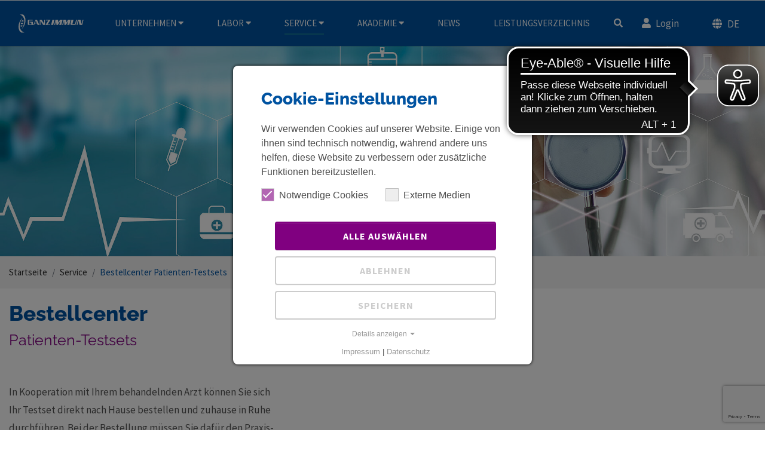

--- FILE ---
content_type: text/html; charset=utf-8
request_url: https://www.ganzimmun.de/service/bestellcenter-patienten-testsets
body_size: 15263
content:
<!DOCTYPE html>
<html dir="ltr" lang="de-de">
<head>

<meta charset="utf-8">
<!-- 
	Software development by Anexia/mwu (https://anexia.com)

	This website is powered by TYPO3 - inspiring people to share!
	TYPO3 is a free open source Content Management Framework initially created by Kasper Skaarhoj and licensed under GNU/GPL.
	TYPO3 is copyright 1998-2026 of Kasper Skaarhoj. Extensions are copyright of their respective owners.
	Information and contribution at https://typo3.org/
-->


<link rel="icon" href="/_assets/2282395449dd6d80d88a5a083a689113/Images/favicon.png" type="image/png">
<title>Bestellcenter Patienten-Testsets – GANZIMMUN</title>
<meta http-equiv="x-ua-compatible" content="IE=edge" />
<meta name="generator" content="TYPO3 CMS" />
<meta name="description" content="Diagnostik-Testsets für Zuhause einfach online bestellen – im GANZIMMUN-Bestellcenter mit Anleitung &amp; sicherem Versand." />
<meta name="viewport" content="width=device-width, initial-scale=1, minimum-scale=1" />
<meta name="robots" content="index,follow" />
<meta name="twitter:card" content="summary" />
<meta name="apple-mobile-web-app-capable" content="no" />
<meta name="google" content="notranslate" />

<link rel="stylesheet" href="/typo3temp/assets/bootstrappackage/fonts/284ba9c5345a729d38fc3d3bb72eea6caaef6180abbc77928e15e42297d05f8b/webfont.css?1769603420" media="all">
<link rel="stylesheet" href="/_assets/9b80d86a98af3ecc38aabe297d2c3695/Fonts/bootstrappackageicon.min.css?1688132752" media="all">

<link rel="stylesheet" href="/typo3temp/assets/bootstrappackage/css/theme-5f660d4edbaf848d3eef2bfc9850fdd20d5547f3f7b14c873de62a0bb2b99c79.css?1696809901" media="all">
<link rel="stylesheet" href="/_assets/2282395449dd6d80d88a5a083a689113/Assets/css/app.css?1768775371" media="all">
<link rel="stylesheet" href="/_assets/2282395449dd6d80d88a5a083a689113/CSS/font-awesome-all.min.css?1743590496" media="all">
<link rel="stylesheet" href="/_assets/c39b1ebde8bd941268085aa4eb867578/StyleSheets/df_tabs.css?1696809864" media="all">
<link rel="stylesheet" href="/_assets/f038457a108ded7ca0b077b63bfae195/Css/Main.min.css?1695142514" media="all">
<link rel="stylesheet" href="/_assets/f038457a108ded7ca0b077b63bfae195/Css/Additional.min.css?1695142514" media="all">
<link rel="stylesheet" href="/typo3conf/ext/mindshape_cookie_consent/Resources/Public/Stylesheet/cookie_consent.css?1672737286" media="all">







<link rel="prev" href="/service/download-center"><link rel="next" href="/service/laborbefunde">        <script src="https://kit.fontawesome.com/5741738689.js" crossorigin="anonymous"></script>  <!-- Google tag (gtag.js) -->
  <script async src="https://www.googletagmanager.com/gtag/js?id=G-HKH9W5H1KS"></script>
  <script>
    window.dataLayer = window.dataLayer || [];
    function gtag(){dataLayer.push(arguments);}
    gtag('js', new Date());

    gtag('config', 'G-HKH9W5H1KS');
  </script>    <script src="/typo3conf/ext/anexia_ganzimmun/Resources/Public/JS/jquery-3.7.1.min.js"></script>
<link rel="canonical" href="https://www.ganzimmun.de/service/bestellcenter-patienten-testsets"/>

<script data-ignore="1">const cookieConsentConfiguration = JSON.parse('{"cookieName":"cookie_consent","expiryDays":365,"hideOnInit":false,"pushConsentToTagManager":false,"lazyloading":false,"lazyloadingTimeout":120,"containerId":"cookie-consent"}');</script>
<!-- This site is optimized with the Yoast SEO for TYPO3 plugin - https://yoast.com/typo3-extensions-seo/ -->
<script type="application/ld+json">[{"@context":"https:\/\/www.schema.org","@type":"BreadcrumbList","itemListElement":[{"@type":"ListItem","position":1,"item":{"@id":"https:\/\/www.ganzimmun.de\/","name":"Startseite"}},{"@type":"ListItem","position":2,"item":{"@id":"https:\/\/www.ganzimmun.de\/service","name":"Service"}},{"@type":"ListItem","position":3,"item":{"@id":"https:\/\/www.ganzimmun.de\/service\/bestellcenter-patienten-testsets","name":"Bestellcenter Patienten-Testsets"}}]}]</script>
</head>
<body id="p12549" class="page-12549 pagelevel-2 language-0 backendlayout-default layout-default">

<div id="top"></div><div class="d-none"><?xml version="1.0" encoding="UTF-8"?><!DOCTYPE svg PUBLIC "-//W3C//DTD SVG 1.1//EN" "http://www.w3.org/Graphics/SVG/1.1/DTD/svg11.dtd"><svg xmlns="http://www.w3.org/2000/svg" xmlns:xlink="http://www.w3.org/1999/xlink"><symbol id="plyr-airplay"><path d="M16 1H2a1 1 0 0 0-1 1v10a1 1 0 0 0 1 1h3v-2H3V3h12v8h-2v2h3a1 1 0 0 0 1-1V2a1 1 0 0 0-1-1z" /><path d="M4 17h10l-5-6z" /></symbol><symbol id="plyr-captions-off"><path d="M1 1c-.6 0-1 .4-1 1v11c0 .6.4 1 1 1h4.6l2.7 2.7c.2.2.4.3.7.3.3 0 .5-.1.7-.3l2.7-2.7H17c.6 0 1-.4 1-1V2c0-.6-.4-1-1-1H1zm4.52 10.15c1.99 0 3.01-1.32 3.28-2.41l-1.29-.39c-.19.66-.78 1.45-1.99 1.45-1.14 0-2.2-.83-2.2-2.34 0-1.61 1.12-2.37 2.18-2.37 1.23 0 1.78.75 1.95 1.43l1.3-.41C8.47 4.96 7.46 3.76 5.5 3.76c-1.9 0-3.61 1.44-3.61 3.7 0 2.26 1.65 3.69 3.63 3.69zm7.57 0c1.99 0 3.01-1.32 3.28-2.41l-1.29-.39c-.19.66-.78 1.45-1.99 1.45-1.14 0-2.2-.83-2.2-2.34 0-1.61 1.12-2.37 2.18-2.37 1.23 0 1.78.75 1.95 1.43l1.3-.41c-.28-1.15-1.29-2.35-3.25-2.35-1.9 0-3.61 1.44-3.61 3.7 0 2.26 1.65 3.69 3.63 3.69z" fill-opacity=".5" fill-rule="evenodd" /></symbol><symbol id="plyr-captions-on"><path d="M1 1c-.6 0-1 .4-1 1v11c0 .6.4 1 1 1h4.6l2.7 2.7c.2.2.4.3.7.3.3 0 .5-.1.7-.3l2.7-2.7H17c.6 0 1-.4 1-1V2c0-.6-.4-1-1-1H1zm4.52 10.15c1.99 0 3.01-1.32 3.28-2.41l-1.29-.39c-.19.66-.78 1.45-1.99 1.45-1.14 0-2.2-.83-2.2-2.34 0-1.61 1.12-2.37 2.18-2.37 1.23 0 1.78.75 1.95 1.43l1.3-.41C8.47 4.96 7.46 3.76 5.5 3.76c-1.9 0-3.61 1.44-3.61 3.7 0 2.26 1.65 3.69 3.63 3.69zm7.57 0c1.99 0 3.01-1.32 3.28-2.41l-1.29-.39c-.19.66-.78 1.45-1.99 1.45-1.14 0-2.2-.83-2.2-2.34 0-1.61 1.12-2.37 2.18-2.37 1.23 0 1.78.75 1.95 1.43l1.3-.41c-.28-1.15-1.29-2.35-3.25-2.35-1.9 0-3.61 1.44-3.61 3.7 0 2.26 1.65 3.69 3.63 3.69z" fill-rule="evenodd" /></symbol><symbol id="plyr-download"><path d="M9 13c.3 0 .5-.1.7-.3L15.4 7 14 5.6l-4 4V1H8v8.6l-4-4L2.6 7l5.7 5.7c.2.2.4.3.7.3zm-7 2h14v2H2z" /></symbol><symbol id="plyr-enter-fullscreen"><path d="M10 3h3.6l-4 4L11 8.4l4-4V8h2V1h-7zM7 9.6l-4 4V10H1v7h7v-2H4.4l4-4z" /></symbol><symbol id="plyr-exit-fullscreen"><path d="M1 12h3.6l-4 4L2 17.4l4-4V17h2v-7H1zM16 .6l-4 4V1h-2v7h7V6h-3.6l4-4z" /></symbol><symbol id="plyr-fast-forward"><path d="M7.875 7.171L0 1v16l7.875-6.171V17L18 9 7.875 1z" /></symbol><symbol id="plyr-logo-vimeo"><path d="M17 5.3c-.1 1.6-1.2 3.7-3.3 6.4-2.2 2.8-4 4.2-5.5 4.2-.9 0-1.7-.9-2.4-2.6C5 10.9 4.4 6 3 6c-.1 0-.5.3-1.2.8l-.8-1c.8-.7 3.5-3.4 4.7-3.5 1.2-.1 2 .7 2.3 2.5.3 2 .8 6.1 1.8 6.1.9 0 2.5-3.4 2.6-4 .1-.9-.3-1.9-2.3-1.1.8-2.6 2.3-3.8 4.5-3.8 1.7.1 2.5 1.2 2.4 3.3z" /></symbol><symbol id="plyr-logo-youtube"><path d="M16.8 5.8c-.2-1.3-.8-2.2-2.2-2.4C12.4 3 9 3 9 3s-3.4 0-5.6.4C2 3.6 1.3 4.5 1.2 5.8 1 7.1 1 9 1 9s0 1.9.2 3.2c.2 1.3.8 2.2 2.2 2.4C5.6 15 9 15 9 15s3.4 0 5.6-.4c1.4-.3 2-1.1 2.2-2.4.2-1.3.2-3.2.2-3.2s0-1.9-.2-3.2zM7 12V6l5 3-5 3z" /></symbol><symbol id="plyr-muted"><path d="M12.4 12.5l2.1-2.1 2.1 2.1 1.4-1.4L15.9 9 18 6.9l-1.4-1.4-2.1 2.1-2.1-2.1L11 6.9 13.1 9 11 11.1zM3.786 6.008H.714C.286 6.008 0 6.31 0 6.76v4.512c0 .452.286.752.714.752h3.072l4.071 3.858c.5.3 1.143 0 1.143-.602V2.752c0-.601-.643-.977-1.143-.601L3.786 6.008z" /></symbol><symbol id="plyr-pause"><path d="M6 1H3c-.6 0-1 .4-1 1v14c0 .6.4 1 1 1h3c.6 0 1-.4 1-1V2c0-.6-.4-1-1-1zm6 0c-.6 0-1 .4-1 1v14c0 .6.4 1 1 1h3c.6 0 1-.4 1-1V2c0-.6-.4-1-1-1h-3z" /></symbol><symbol id="plyr-pip"><path d="M13.293 3.293L7.022 9.564l1.414 1.414 6.271-6.271L17 7V1h-6z" /><path d="M13 15H3V5h5V3H2a1 1 0 0 0-1 1v12a1 1 0 0 0 1 1h12a1 1 0 0 0 1-1v-6h-2v5z" /></symbol><symbol id="plyr-play"><path d="M15.562 8.1L3.87.225c-.818-.562-1.87 0-1.87.9v15.75c0 .9 1.052 1.462 1.87.9L15.563 9.9c.584-.45.584-1.35 0-1.8z" /></symbol><symbol id="plyr-restart"><path d="M9.7 1.2l.7 6.4 2.1-2.1c1.9 1.9 1.9 5.1 0 7-.9 1-2.2 1.5-3.5 1.5-1.3 0-2.6-.5-3.5-1.5-1.9-1.9-1.9-5.1 0-7 .6-.6 1.4-1.1 2.3-1.3l-.6-1.9C6 2.6 4.9 3.2 4 4.1 1.3 6.8 1.3 11.2 4 14c1.3 1.3 3.1 2 4.9 2 1.9 0 3.6-.7 4.9-2 2.7-2.7 2.7-7.1 0-9.9L16 1.9l-6.3-.7z" /></symbol><symbol id="plyr-rewind"><path d="M10.125 1L0 9l10.125 8v-6.171L18 17V1l-7.875 6.171z" /></symbol><symbol id="plyr-settings"><path d="M16.135 7.784a2 2 0 0 1-1.23-2.969c.322-.536.225-.998-.094-1.316l-.31-.31c-.318-.318-.78-.415-1.316-.094a2 2 0 0 1-2.969-1.23C10.065 1.258 9.669 1 9.219 1h-.438c-.45 0-.845.258-.997.865a2 2 0 0 1-2.969 1.23c-.536-.322-.999-.225-1.317.093l-.31.31c-.318.318-.415.781-.093 1.317a2 2 0 0 1-1.23 2.969C1.26 7.935 1 8.33 1 8.781v.438c0 .45.258.845.865.997a2 2 0 0 1 1.23 2.969c-.322.536-.225.998.094 1.316l.31.31c.319.319.782.415 1.316.094a2 2 0 0 1 2.969 1.23c.151.607.547.865.997.865h.438c.45 0 .845-.258.997-.865a2 2 0 0 1 2.969-1.23c.535.321.997.225 1.316-.094l.31-.31c.318-.318.415-.781.094-1.316a2 2 0 0 1 1.23-2.969c.607-.151.865-.547.865-.997v-.438c0-.451-.26-.846-.865-.997zM9 12a3 3 0 1 1 0-6 3 3 0 0 1 0 6z" /></symbol><symbol id="plyr-volume"><path d="M15.6 3.3c-.4-.4-1-.4-1.4 0-.4.4-.4 1 0 1.4C15.4 5.9 16 7.4 16 9c0 1.6-.6 3.1-1.8 4.3-.4.4-.4 1 0 1.4.2.2.5.3.7.3.3 0 .5-.1.7-.3C17.1 13.2 18 11.2 18 9s-.9-4.2-2.4-5.7z" /><path d="M11.282 5.282a.909.909 0 0 0 0 1.316c.735.735.995 1.458.995 2.402 0 .936-.425 1.917-.995 2.487a.909.909 0 0 0 0 1.316c.145.145.636.262 1.018.156a.725.725 0 0 0 .298-.156C13.773 11.733 14.13 10.16 14.13 9c0-.17-.002-.34-.011-.51-.053-.992-.319-2.005-1.522-3.208a.909.909 0 0 0-1.316 0zm-7.496.726H.714C.286 6.008 0 6.31 0 6.76v4.512c0 .452.286.752.714.752h3.072l4.071 3.858c.5.3 1.143 0 1.143-.602V2.752c0-.601-.643-.977-1.143-.601L3.786 6.008z" /></symbol></svg></div><div class="body-bg"><a class="sr-only sr-only-focusable" href="#page-content"><span>Skip to main content</span></a><div id='premium-trial-expires-info' class='premium-trial-expires-info'></div><script type="text/javascript">
    (function () {
        const currentDate = new Date();
        const timestamp = currentDate.getTime();
        fetch('/?eID=tx_anexia_ganzimmun_xhr_premiumtrialinfo&t=' + timestamp)
            .then(response => response.json())
            .then(data => {
                if (data) {
                    document.getElementById('premium-trial-expires-info').innerHTML = data
                }
            });
    })();
</script><header id="page-header" class="bp-page-header navbar navbar-expand-xl navbar-mainnavigation navbar-default navbar-top"><div class="container"><a class="navbar-brand navbar-brand-image" href="/"><img class="navbar-brand-logo-normal" src="/typo3conf/ext/anexia_ganzimmun/Resources/Public/Images/Logo_Ganzimmun_white_2025.svg" alt="default logo" height="71" width="227"><!--<img class="navbar-brand-logo-normal" src="/typo3conf/ext/anexia_ganzimmun/Resources/Public/Images/Logo_Ganzimmun_white_25Jahre.png" alt="default logo" height="71" width="377" style="height: auto !important; max-height: 70% !important;">--></a><div class="d-flex d-lg-none"><label for="search-bar-mobile" class="border-0 p-0 pt-1 bg-transparent mr-4 text-white nav-search-trigger d-lg-none"><i class="fas fa-search " style="width: 34px;height: 34px;"></i></label><button class="navbar-toggler collapsed border-0" type="button" data-toggle="collapse" data-target="#mainnavigation" aria-expanded="false" aria-label="Toggle navigation"><span class="navbar-toggler-icon text-white "></span></button></div><nav id="mainnavigation" class="collapse navbar-collapse"><ul class="navbar-nav"><li class="nav-item dropdown dropdown-hover"><a href="# " id="nav-item-2" data-toggle="dropdown" class="nav-link dropdown-toggle" title="Unternehmen" aria-haspopup="true" aria-expanded="false"><span class="nav-link-text">Unternehmen
                            <i class="fas fa-caret-down"></i></span></a><div class="dropdown-menu" aria-labelledby="nav-item-2"><div class="container"><div class="row"><div class="col-md-6 col-lg-8 mega-submenu-container"><!-- BEGIN Mega-Submenu --><ul class="mega-submenu"><li class="nav-item"><a href="/unternehmen/ueber-uns" class="dropdown-item-x" title="Über uns"><span class="dropdown-text">Über uns</span></a></li><li class="nav-item"><a href="/unternehmen/geschichte" class="dropdown-item-x" title="Geschichte"><span class="dropdown-text">Geschichte</span></a></li><li class="nav-item"><a href="/unternehmen/geschaeftsfuehrung" class="dropdown-item-x" title="Geschäftsführung"><span class="dropdown-text">Geschäftsführung</span></a></li><li class="nav-item"><a href="/wegbeschreibung" class="dropdown-item-x" title="Wegbeschreibung"><span class="dropdown-text">Wegbeschreibung</span></a></li></ul><ul class="mega-submenu"></ul><ul class="mega-submenu"><li class="nav-item"><a href="/unternehmen/karriere" class="dropdown-item-x" title="Karriere"><span class="dropdown-text">Karriere</span></a></li><li class="nav-item"><a href="/unternehmen/compliance" class="dropdown-item-x" title="Compliance"><span class="dropdown-text">Compliance</span></a></li><li class="nav-item"><a href="/unternehmen/qualitaetsmanagement" class="dropdown-item-x" title="Qualitätsmanagement"><span class="dropdown-text">Qualitätsmanagement</span></a></li></ul><ul class="mega-submenu"></ul><ul class="mega-submenu"></ul><!-- END Mega-Submenu --></div><!-- /.col-md-4  --><div class="col-md-6 col-lg-4"><div class="getHeaderNewsEntry" data-news-id="19"></div></div><!-- /.col-md-4  --></div></div><!--  /.container  --></div></li><li class="nav-item dropdown dropdown-hover"><a href="# " id="nav-item-4" data-toggle="dropdown" class="nav-link dropdown-toggle" title="Labor" aria-haspopup="true" aria-expanded="false"><span class="nav-link-text">Labor
                            <i class="fas fa-caret-down"></i></span></a><div class="dropdown-menu" aria-labelledby="nav-item-4"><div class="container"><div class="row"><div class="col-md-6 col-lg-8 mega-submenu-container"><!-- BEGIN Mega-Submenu --><ul class="mega-submenu"><li class="nav-item"><a href="/labor/allergie" class="dropdown-item-x" title="Allergie"><span class="dropdown-text">Allergie</span></a></li><li class="nav-item"><a href="/labor/endokrinologie" class="dropdown-item-x" title="Endokrinologie"><span class="dropdown-text">Endokrinologie</span></a></li><li class="nav-item"><a href="/labor/ernaehrungsmedizin-und-vitalstoffe" class="dropdown-item-x" title="Ernährungsmedizin und Vitalstoffe"><span class="dropdown-text">Ernährungsmedizin und Vitalstoffe</span></a></li><li class="nav-item"><a href="/labor/genetische-diagnostik" class="dropdown-item-x" title="Genetische Diagnostik"><span class="dropdown-text">Genetische Diagnostik</span></a></li><li class="nav-item"><a href="/labor/immundiagnostik" class="dropdown-item-x" title="Immundiagnostik"><span class="dropdown-text">Immundiagnostik</span></a></li><li class="nav-item"><a href="/labor/infektionsdiagnostik" class="dropdown-item-x" title="Infektionsdiagnostik"><span class="dropdown-text">Infektionsdiagnostik</span></a></li></ul><ul class="mega-submenu"></ul><ul class="mega-submenu"><li class="nav-item"><a href="/labor/kardiovaskulaere-diagnostik" class="dropdown-item-x" title="Kardiovaskuläre Diagnostik"><span class="dropdown-text">Kardiovaskuläre Diagnostik</span></a></li><li class="nav-item"><a href="/labor/magen-darm-diagnostik" class="dropdown-item-x" title="Magen-Darm-Diagnostik"><span class="dropdown-text">Magen-Darm-Diagnostik</span></a></li><li class="nav-item"><a href="/labor/mitochondriale-diagnostik" class="dropdown-item-x" title="Mitochondriale Diagnostik"><span class="dropdown-text">Mitochondriale Diagnostik</span></a></li><li class="nav-item"><a href="/labor/nahrungsmittelunvertraeglichkeiten" class="dropdown-item-x" title="Nahrungsmittelunverträglichkeiten"><span class="dropdown-text">Nahrungsmittelunverträglichkeiten</span></a></li><li class="nav-item"><a href="/labor/neuro-endokrinologie" class="dropdown-item-x" title="Neuroendokrinologische Diagnostik"><span class="dropdown-text">Neuroendokrinologische Diagnostik</span></a></li><li class="nav-item"><a href="/labor/toxikologische-diagnostik" class="dropdown-item-x" title="Toxikologische Diagnostik"><span class="dropdown-text">Toxikologische Diagnostik</span></a></li></ul><ul class="mega-submenu"></ul><ul class="mega-submenu"><li class="nav-item"><a href="/labor/trinkwasserlabor" class="dropdown-item-x" title="Trinkwasserlabor"><span class="dropdown-text">Trinkwasserlabor</span></a></li></ul><!-- END Mega-Submenu --></div><!-- /.col-md-4  --><div class="col-md-6 col-lg-4"><div class="getHeaderNewsEntry" data-news-id="17"></div></div><!-- /.col-md-4  --></div></div><!--  /.container  --></div></li><li class="nav-item active dropdown dropdown-hover"><a href="# " id="nav-item-6" data-toggle="dropdown" class="nav-link dropdown-toggle" title="Service" aria-haspopup="true" aria-expanded="false"><span class="nav-link-text">Service
                            <i class="fas fa-caret-down"></i></span></a><div class="dropdown-menu" aria-labelledby="nav-item-6"><div class="container"><div class="row"><div class="col-md-6 col-lg-8 mega-submenu-container"><!-- BEGIN Mega-Submenu --><ul class="mega-submenu"><li class="nav-item"><a href="/service/ansprechpartner" class="dropdown-item-x" title="Ansprechpartner"><span class="dropdown-text">Ansprechpartner</span></a></li><li class="nav-item"><a href="/service/download-center" class="dropdown-item-x" title="Download-Center"><span class="dropdown-text">Download-Center</span></a></li><li class="nav-item"><a href="/service/bestellcenter-patienten-testsets" class="dropdown-item-x active" title="Bestellcenter Patienten-Testsets"><span class="dropdown-text">Bestellcenter Patienten-Testsets <span class="sr-only">(current)</span></span></a></li></ul><ul class="mega-submenu"></ul><ul class="mega-submenu"><li class="nav-item"><a href="/service/laborbefunde" class="dropdown-item-x" title="Laborbefunde"><span class="dropdown-text">Laborbefunde</span></a></li><li class="nav-item"><a href="/service/mobiler-laborbefundabruf" class="dropdown-item-x" title="Mobiler Laborbefundabruf"><span class="dropdown-text">Mobiler Laborbefundabruf</span></a></li><li class="nav-item"><a href="/service/labormanagementsystem-2d-connect" class="dropdown-item-x" title="Labormanagementsystem 2D-connect®"><span class="dropdown-text">Labormanagementsystem 2D-connect®</span></a></li></ul><ul class="mega-submenu"></ul><ul class="mega-submenu"><li class="nav-item"><a href="/service/probenlogistik" class="dropdown-item-x" title="Probenlogistik"><span class="dropdown-text">Probenlogistik</span></a></li><li class="nav-item"><a href="/service/einsenderinformationen" class="dropdown-item-x" title="Einsenderinformationen"><span class="dropdown-text">Einsenderinformationen</span></a></li><li class="nav-item"><a href="/service/reklamationen" class="dropdown-item-x" title="Reklamationen"><span class="dropdown-text">Reklamationen</span></a></li></ul><!-- END Mega-Submenu --></div><!-- /.col-md-4  --><div class="col-md-6 col-lg-4"><div class="getHeaderNewsEntry" data-news-id="15"></div></div><!-- /.col-md-4  --></div></div><!--  /.container  --></div></li><li class="nav-item dropdown dropdown-hover"><a href="# " id="nav-item-33315" data-toggle="dropdown" class="nav-link dropdown-toggle" title="Akademie" aria-haspopup="true" aria-expanded="false"><span class="nav-link-text">Akademie
                            <i class="fas fa-caret-down"></i></span></a><div class="dropdown-menu" aria-labelledby="nav-item-33315"><div class="container"><div class="row"><div class="col-md-6 col-lg-8 mega-submenu-container"><!-- BEGIN Mega-Submenu --><ul class="mega-submenu"><li class="nav-item"><a href="/service/akademie/ganzimmun-akademie" class="dropdown-item-x" title="GANZIMMUN-Akademie"><span class="dropdown-text">GANZIMMUN-Akademie</span></a></li><li class="nav-item"><a href="/service/akademie/ganzimmun-mediathek" class="dropdown-item-x" title="GANZIMMUN-Mediathek"><span class="dropdown-text">GANZIMMUN-Mediathek</span></a></li></ul><ul class="mega-submenu"></ul><ul class="mega-submenu"><li class="nav-item"><a href="/service/systemcheck-online-seminare" class="dropdown-item-x" title="Systemcheck Online-Seminare"><span class="dropdown-text">Systemcheck Online-Seminare</span></a></li></ul><ul class="mega-submenu"></ul><ul class="mega-submenu"><li class="nav-item"><a href="/service/akademie/fortbildungskalender" class="dropdown-item-x" title="Fortbildungskalender"><span class="dropdown-text">Fortbildungskalender</span></a></li><li class="nav-item"><a href="/service/akademie/fachfortbildungen-kooperationspartner" class="dropdown-item-x" title="Fachfortbildungen Kooperationspartner"><span class="dropdown-text">Fachfortbildungen Kooperationspartner</span></a></li></ul><!-- END Mega-Submenu --></div><!-- /.col-md-4  --><div class="col-md-6 col-lg-4"><div class="getHeaderNewsEntry" data-news-id="16"></div></div><!-- /.col-md-4  --></div></div><!--  /.container  --></div></li><li class="nav-item"><a href=" /aktuelle-news" id="nav-item-107530"  class="nav-link" title="News"><span class="nav-link-text">News
                            
                            </span></a></li><li class="nav-item"><a href=" /leistungsverzeichnis" id="nav-item-5"  class="nav-link" title="Leistungsverzeichnis"><span class="nav-link-text">Leistungsverzeichnis
                            
                            </span></a></li></ul><ul class="navbar-nav"></ul><ul class="navbar-nav"></ul><ul class="navbar-nav pl-0 position-relative"><form class="main-search" action="/suchergebnis" method="get" id="tx_indexedsearch"><!--<div class="input-row" style="display: none;">--><!--<div class="form-group tx-indexedsearch-form">--><!--<input placeholder="Webseite durchsuchen..." class="form-control tx-indexedsearch-searchbox-sword" id="tx-indexedsearch-searchbox-sword" style="padding-left: 10px;" type="text" name="tx_solr[q]" value="" />--><!--</div>&lt;!&ndash; /.form-group &ndash;&gt;--><!--<div class="form-group tx-indexedsearch-search-submit">--><!--<button class="btn btn-default tx-indexedsearch-searchbox-button" id="tx-indexedsearch-searchbox-button-submit" type="submit" name="search[submitButton]" value=""><i class="fa fa-search"></i></button>--><!--</div>--><!--</div>--><!--<div class="search-title" style="width: 80px;">Websitesuche</div>--><div action="#" class="search-form"><!--<input class="form-control tx-indexedsearch-searchbox-sword search-text" id="tx-indexedsearch-searchbox-sword" style="width: 60px;" type="text" name="search[sword]" value="" />--><!--<input type="text" name="search-form-txt" class="search-text" style="width: 60px;">--><!--<input type="submit" value="" class="search-submit" name="submit">--><!--<input type="submit" value="" class="search-submit" name="submit">--><!--<button class="search-submit" type="submit" name="submit" value=""></button>--><!--
<button class="btn btn-default tx-indexedsearch-searchbox-button search-submit" id="tx-indexedsearch-searchbox-button-submit" style="border: 1px solid #2f343a;" type="submit" name="search[submitButton]" value=""><i class="fa fa-search"></i></button>
  --><li class="nav-item pl-0 d-none d-lg-block pr-0"><form class="search-bar-form pr-0"><label for="search-bar-desktop" class="nav-link nav-search-trigger ml-n2 mb-0 pr-0" title=""><span class="nav-link-text pr-0"><i class="fas fa-search"></i></span><span class="search-bar-wrapper input position-absolute" ><input class="form-control tx-indexedsearch-searchbox-sword search-text search-bar" id="search-bar-desktop" style="padding-left: 10px;" type="text" name="tx_solr[q]" value="" /><i class="fas fa-search text-blue mr-2"></i></span></label></form></li></div></form><li class="nav-item menu-dropdown d-flex align-items-center"><ul class="main-navigation navbar-nav pl-0 position-relative" style="padding-left:0;"><li><a data-target="#loginModal" data-toggle="modal" href="#login" class="text-white d-flex align-items-center justify-content-end"><span class="nav-link-icon"><i class="fas fa-user text-white mr-2"></i></span>
                                        Login
                                    </a></li></ul></li><li class="nav-item menu-dropdown d-flex align-items-center"><ul class="main-navigation navbar-nav pl-0 position-relative" style="padding-left:0;"><!--
                    
                        <li><a href="javascript:;"><span class="nav-link-icon"><i class="fas fa-globe text-white"></i><span class="caret"></span></span></a><ul id="language_menu" class="pl-0 bg-blue"><li class="bg-blue pr-3 active "><a href="/service/bestellcenter-patienten-testsets" class="text-white" hreflang="de-de" title="Deutsch"><span>Deutsch</span></a></li><li class="bg-blue pr-3  text-muted"><span>English</span></li></ul></li>
                    
                    --><li><a href="javascript:;"><span class="nav-link-icon"><i class="fas fa-globe text-white"></i> &nbsp; <span id="currentLanguageLabel" class="text-white"></span><span class="caret"></span></span></a><ul id="language_menu" class="pl-0 bg-blue"><li class="bg-blue pl-3 pr-3"><a href="/" class="text-white" hreflang="de" title="Deutsch"><span>Deutsch</span></a></li><li class="bg-blue pl-3 pr-3"><a href="/en" class="text-white" hreflang="en" title="English"><span>English</span></a></li></ul></li></ul></li></ul></nav></div><div class="mobile-search-bar-wrapper w-100 pt-2 position-absolute d-lg-none"><form class="search-bar-form w-100" action="/suchergebnis" method="get"><span class="search-bar-wrapper ml-2 input w-100"><input class="form-control w-100 pl-2 search-bar" id="search-bar-mobile" name="tx_solr[q]" placeholder="Suchen" type="text"><i class="fas fa-search text-blue mr-2"></i></span></form></div></header><div class="page_header_parallax_background" data-parallax="scroll" data-image-src="/fileadmin/_processed_/5/f/csm_AdobeStock_165873598_ba5d06b4bd.jpeg"></div><nav class="breadcrumb-section" aria-label="Breadcrumb"><div class="container position-relative"><p class="sr-only" id="breadcrumb">You are here:</p><ol class="breadcrumb"><li class="breadcrumb-item"><a class="breadcrumb-link" href="/" title="Startseite"><span class="breadcrumb-text">Startseite</span></a></li><li class="breadcrumb-item"><a class="breadcrumb-link" href="/service" title="Service"><span class="breadcrumb-text">Service</span></a></li><li class="breadcrumb-item active" aria-current="page"><span class="breadcrumb-text">Bestellcenter Patienten-Testsets</span></li></ol></div></nav><div id="page-content" class="bp-page-content main-section"><!--TYPO3SEARCH_begin--><div class="section section-default"><div id="c13367" class="frame frame-default frame-type-anexiaganzimmun_header frame-layout-1 frame-background-none frame-no-backgroundimage frame-space-before-medium frame-space-after-medium"><div class="frame-container"><div class="frame-inner"><header class="frame-header"><h1 class="element-header "><span>Bestellcenter </span></h1><h2 class="element-subheader "><span>Patienten-Testsets</span></h2></header></div></div></div><div id="c37881" class="frame frame-default frame-type-gridelements_pi1 frame-layout-1 frame-background-none frame-no-backgroundimage frame-space-before-medium frame-space-after-medium"><div class="frame-container"><div class="frame-inner"><div class="grid-container ge-container"><div class="row grid-row"><div class="col-12 col-lg grid-col"><div id="c13368" class="frame frame-default frame-type-anexiaganzimmun_regulartext frame-layout-1 frame-background-none frame-no-backgroundimage frame-space-before-medium frame-space-after-medium"><div class="frame-container"><div class="frame-inner"><p>In Kooperation mit Ihrem behandelnden Arzt können Sie sich Ihr Testset&nbsp;direkt nach Hause bestellen und zuhause in Ruhe durchführen. Bei der Bestellung&nbsp;müssen Sie dafür den Praxis-Code und ggf. den Analysecode angeben, den Sie von Ihrem behandelnden Arzt erhalten haben.</p></div></div></div><div id="c13369" class="frame frame-default frame-type-anexiaganzimmun_regulartext frame-layout-1 frame-background-none frame-no-backgroundimage frame-space-before-medium frame-space-after-medium"><div class="frame-container"><div class="frame-inner"><header class="frame-header"><h3 class="element-header "><span>Sie können uns vertrauen</span></h3></header><p>Ihr behandelnder Arzt setzt bei der Kooperation mit der MVZ Ganzimmun GmbH auf&nbsp;modernste&nbsp;Analysemethoden. Ausführliche Befunde geben Ihrem behandelnden Arzt Auskunft über Ihren aktuellen Gesundheitszustand. So lassen sich Risiken rechtzeitig erkennen und Krankheiten vorbeugen.</p></div></div></div></div><div class="col-12 col-lg grid-col"><a id="c37880"></a>
<div class="contact-card-wrapper d-flex flex-column align-items-start align-items-lg-center position-relative"><!-- Template for API Call 1 --><div class="contact-card card"><div class="row"><div class="col-12"><h2 class="d-block element-header text-blue pb-3" style="color: #0053a1">Patienten-Testsets bestellen</h2><div class="contact-card-select-label text-secondary"><p>Sie haben einen&nbsp;<strong>Praxis-Code</strong>&nbsp;zur Bestellung von Patienten-Testsets?<br> Geben Sie diesen bitte hier mit Ihrer E-Mail-Adresse ein!&nbsp;</p><p>Falls Sie ausserdem einen&nbsp;<strong>Analyse-Code</strong>&nbsp;erhalten haben, geben Sie auch diesen ein.</p></div></div></div><div class="row"><div class="col-12"><form method="post"><input type="hidden" name="testkit-form" value="1" /><div class="row"><div class="col-12 col-sm-4"><div class="input mb-4"><input autocomplete="cc-csc" class="form-control" name="praxiscode" placeholder="Praxis-Code" type="text" required></div></div><div class="col-12 col-sm-4"><div class="input mb-4"><input autocomplete="cc-csc" class="form-control" name="analysecode" placeholder="Analyse-Code" type="text"></div></div><div class="col-12 col-sm-4"><div class="input mb-4"><input autocomplete="cc-csc" class="form-control" name="email" placeholder="Ihre E-Mail-Adresse" type="text" required></div></div></div><div class="row"><div class="col-12"><button class="button mb-5" onclick="disableBtn()" type="submit">
                                                Abschicken
                                            </button></div></div></form></div></div></div></div>

<div class="frame-space-after-medium"></div></div></div></div></div></div></div><a id="c13372"></a><div class="frame-space-before-medium"></div><div
                class="page_section_parallax_background"
        
                data-parallax="scroll"
                data-image-src="/fileadmin/_processed_/e/9/csm_shutterstock_1073659406_5a4511e85f.jpg"
            
        ><div class="container"><div class="row justify-content-start-x justify-lg-content-start"><div class="col-12 col-xl-5"><div class="quote ">
                                Sobald Sie den Test durchgeführt haben, analysiert die MVZ Ganzimmun GmbH Ihre Proben und Ihr behandelnder Arzt erhält im Anschluss den ausführlichen Laborbefund.
                            </div></div></div></div></div><div class="frame-space-after-medium"></div></div><!--TYPO3SEARCH_end--><!-- tab icon start --><!-- tab icon end --></div><footer id="footer"><section class="section footer-section footer-section-content"><div class="container"><div class="row d-none" id="footer-login-form"><div class="col-12 offset-lg-1 col-lg"><div id="loginform-hidden" class="" style="color: #000;"><div id="c973" class="frame frame-default frame-type-felogin_login frame-layout-1 frame-background-none frame-no-backgroundimage frame-space-before-medium frame-space-after-medium"><div class="frame-container"><div class="frame-inner">





    <h3>
        
Benutzeranmeldung


    </h3>
    <p>
        
Bitte geben Sie Ihren Benutzernamen und Ihr Passwort ein, um sich an der Website anzumelden.


    </p>


        <form spellcheck="false" target="_top" action="/service/bestellcenter-patienten-testsets?tx_felogin_login%5Baction%5D=login&amp;tx_felogin_login%5Bcontroller%5D=Login&amp;cHash=176925f39f5816c36ad21d31d5d92092" method="post">
<div>
<input type="hidden" name="__referrer[@extension]" value="Felogin" />
<input type="hidden" name="__referrer[@controller]" value="Login" />
<input type="hidden" name="__referrer[@action]" value="login" />
<input type="hidden" name="__referrer[arguments]" value="YTowOnt90c26e3301d836468955535f874c791aeff41f09e" />
<input type="hidden" name="__referrer[@request]" value="{&quot;@extension&quot;:&quot;Felogin&quot;,&quot;@controller&quot;:&quot;Login&quot;,&quot;@action&quot;:&quot;login&quot;}4b654ccf03db1004c51a3fa911b7ad3304206779" />
<input type="hidden" name="__trustedProperties" value="{&quot;user&quot;:1,&quot;pass&quot;:1,&quot;submit&quot;:1,&quot;logintype&quot;:1,&quot;pid&quot;:1}6ccef00cd1342482368172828af941ecd3eb03b2" />
</div>

            
    <fieldset>
        <legend>
            Anmelden
        </legend>
        <div>
            <label>
                Benutzername
                <input autocomplete="username" type="text" name="user" required="required" />
            </label>
        </div>
        <div>
            <label>
                Passwort
                <input required="required" autocomplete="current-password" type="password" name="pass" value="" />
            </label>
        </div>

        

        <div>
            <input type="submit" value="Anmelden" name="submit" />
        </div>

        <div class="felogin-hidden">
            <input type="hidden" name="logintype" value="login" />
            <input type="hidden" name="pid" value="197@234583bb3feb2dc0eeb100316cf3aca57090668a" />
            
            
            
            
        </div>
    </fieldset>

        </form>
    


    <a href="/service/bestellcenter-patienten-testsets?tx_felogin_login%5Baction%5D=recovery&amp;tx_felogin_login%5Bcontroller%5D=PasswordRecovery&amp;cHash=3719cc8dc0d74265fe0e78bb7b271843">
        
Passwort vergessen?


    </a>




</div></div></div></div></div></div><div id="c35704" class="frame frame-default frame-type-anexiaganzimmun_footer frame-layout-1 frame-background-none frame-no-backgroundimage frame-space-before-medium frame-space-after-medium"><div class="frame-container"><div class="frame-inner"><div class="row footer-section-content"><div class="col-12 offset-lg-1 col-lg"><div class="footer-header mb-2">
                Kontakt aufnehmen
            </div><div class="row no-gutters align-content-center footer-line-height"><div class="col-auto"><div class="svg-icon mr-3"><i class="fas fa-phone-alt"></i></div></div><div class="col"><p>+49 6131 7205-0</p></div></div><div class="row no-gutters align-content-center footer-line-height"><div class="col-auto"><div class="svg-icon mr-3"><i class="fas fa-fax"></i></div></div><div class="col"><p>+49 6131 7205-100</p></div></div><div class="row no-gutters align-content-center footer-line-height"><div class="col-auto"><div class="svg-icon mr-3"><i class="fas fa-envelope"></i></div></div><div class="col"><p><a href="mailto:info@ganzimmun.de">info@ganzimmun.de</a></p></div></div></div><div class="col-xs-12 col-lg"><div class="footer-header">
                Über uns
            </div><nav class="nav flex-column"><p><a href="/unternehmen/ueber-uns">Unternehmen</a></p><p><a href="/leistungsverzeichnis">Leistungsverzeichnis</a></p><p><a href="/service/labormanagementsystem-2d-connect">Labormanagementsystem 2D-connect®</a></p><p><a href="/unternehmen/karriere">Karriere</a></p></nav></div><div class="col-xs-12 col-lg"><div class="footer-header">
                Vernetzen
            </div><nav class="nav flex-column"><p><a href="https://www.facebook.com/ganzimmun/" title="Facebook" target="_blank" rel="noreferrer">Facebook</a></p><p><a href="https://www.instagram.com/ganzimmun/" title="Instagram" target="_blank" rel="noreferrer">Instagram</a></p><p><a href="https://www.xing.com/companies/ganzimmundiagnosticsag" title="Xing" target="_blank" rel="noreferrer">Xing</a></p><p><a href="https://de.linkedin.com/company/ganzimmun-diagnostics-ag" title="LinkedIn" target="_blank" rel="noreferrer">LinkedIn</a></p></nav></div><div class="col-12 col-lg"><div class="footer-header mb-1">
                Adresse
            </div><p class="address"><strong>MVZ GANZIMMUN GmbH</strong><br> Erich-Dombrowski-Straße 3<br> 55127 Mainz<br> Deutschland<br><br><a href="/datenschutz">Datenschutz</a> | <a href="/impressum">Impressum</a>&nbsp;| <a href="/barrierefreiheit">Barrierefreiheit</a></p><div class="d-flex mx-lg-0 justify-content-lg-start mt-4 pt-1"><a href="https://www.facebook.com/ganzimmun/" class="pr-3 mx-lg-0"><div class="svg-icon"><i class="fab fa-facebook-f"></i></div></a><a href="http://www.xing.com" class="pr-3 mx-lg-0"><div class="svg-icon"><i class="fab fa-xing"></i></div></a><a href="https://www.linkedin.com/company/ganzimmun" class="pr-3 mx-lg-0"><div class="svg-icon"><i class="fab fa-linkedin-in"></i></div></a><a href="https://instagram.com/ganzimmun" class="pr-3 mx-lg-0"><div class="svg-icon"><i class="fab fa-instagram"></i></div></a></div></div></div></div></div></div><div class="row d-none"><div class="col-12 offset-lg-1 col-lg"><div class="footer-header">
                    Kontakt aufnehmen
                </div><div class="row no-gutters align-content-center"><div class="col-auto"><div class="svg-icon mr-3"><i class="fas fa-phone-alt"></i></div></div><div class="col">+49 (0)6131 7205-0</div></div><div class="row no-gutters align-content-center my-3"><div class="col-auto"><div class="svg-icon mr-3"><i class="fas fa-fax"></i></div></div><div class="col">+49 (0)6131 7205-0</div></div><div class="row no-gutters align-content-center"><div class="col-auto"><div class="svg-icon mr-3"><i class="fas fa-envelope"></i></div></div><div class="col">+49 (0)6131 7205-0</div></div></div><div class="d-block d-lg-none py-4 col-12"><div class="w-50"><div class="hr-wrapper w-25"><hr></div></div></div><div class="col-auto col-sm-6 col-lg"><div class="footer-header">
                    Über uns
                </div><nav class="nav flex-column"><a href="/labor" title="Labor" class="nav-link">Labor</a><a href="/leistungsverzeichnis" title="Leistungsverzeichnis" class="nav-link">Leistungsverzeichnis</a></nav></div><div class="col-auto col-sm-6 col-lg"><div class="footer-header">
                    Vernetzen
                </div><nav class="nav flex-column"><a href="https://www.facebook.com/ganzimmun/" target="_blank" title="Facebook" class="nav-link">Facebook</a><a href="https://www.instagram.com/ganzimmun/" title="Instagram" class="nav-link">Instagram</a><a href="https://www.xing.com/pages/ganzimmun-diagnostics-gmbh" target="_blank" title="Xing" class="nav-link">Xing</a><a href="https://www.linkedin.com/company/ganzimmun-diagnostics" target="_blank" title="LinkedIn" class="nav-link">LinkedIn</a><a href="/service/download-center" title="Download-Center" class="nav-link">Download-Center</a><a href="/service/akademie/fortbildungskalender" title="Fortbildungskalender" class="nav-link">Fortbildungskalender</a><a href="/service/akademie/ganzimmun-mediathek" title="Mediathek" class="nav-link">Mediathek</a><a href="https://www.ganzimmun.de/service/akademie/fortbildungskalender?event_uid=praesenzseminar154" title="Detox Fachsymposium 2024" class="nav-link">Detox Fachsymposium 2024</a></nav></div><div class="d-lg-none py-4 col-12"><div class="w-50"><div class="hr-wrapper w-25"><hr></div></div></div><div class="col-12 col-lg"><div class="footer-header">
                    Address
                </div><p class="address"><span class="text-secondary"><strong>MVZ GANZIMMUN GmbH</strong></span><br>
                    Erich-Dombrowski-Straße 3<br>
                    55127 Mainz <br>
                    Deutschland
                    <br><br><a class="impressum" href="/impressum">
                        Impressum
                    </a>
                    &#124;
                    <a class="impressum" href="/datenschutz">
                        Datenschutz
                    </a></p><div class="d-flex mx-lg-0 justify-content-lg-start mt-4 pt-1"><a class="pr-3 mx-lg-0" href="https://www.facebook.com/ganzimmun/" target="_blank"><div class="svg-icon"><i class="fab fa-facebook-f"></i></div></a><a class="px-3 mx-lg-0" href="https://www.xing.com/companies/ganzimmundiagnosticsag" target="_blank"><div class="svg-icon"><i class="fab fa-xing"></i></div></a><a class="px-3 mx-lg-0" href="https://de.linkedin.com/company/ganzimmun-diagnostics-ag" target="_blank"><div class="svg-icon"><i class="fab fa-linkedin-in"></i></div></a><a class="pl-3 mx-lg-0" href="https://instagram.com/ganzimmun" target="_blank"><div class="svg-icon"><i class="fab fa-instagram"></i></div></a></div></div></div></div></section><section class="section footer-section footer-section-meta"><div class="frame frame-background-none frame-space-before-none frame-space-after-none"><div class="frame-container"><div class="frame-inner"><div class="footer-copyright"><div class="text-center pb-2"><p>© 2025 MVZ GANZIMMUN GmbH</p></div></div></div></div></div></section></footer><a class="scroll-top" title="Scroll to top" href="#top"><span class="scroll-top-icon"></span></a></div><div aria-hidden="true" aria-labelledby="loginModalLabel" class="modal fade" id="loginModal" role="dialog" tabindex="-1"><div class="modal-dialog" role="document"><div class="modal-content d-flex flex-col"><button class="modal-close-button" data-dismiss="modal" type="button"><i class="fas fa-times"></i></button><div class="modal-body"><h2 class="modal-title element-header" id="loginModalLabel">Login</h2><h3 class="element-subheader pb-5"><span>für medizinische Fachkreise</span></h3><form><div class="input mb-4"><input class="form-control" id="email" name="email" placeholder="E-Mail" type="email"><i class="fas fa-user text-link-color"></i></div><div class="input mb-5"><input class="form-control" id="password" name="password" placeholder="Passwort" type="password"><i class="fas fa-key text-link-color"></i></div><button class="button mb-5" type="submit" id="login-btn">
                        Login
                    </button></form><a class="d-flex align-items-center mb-5" id="login-modal-forgot-password" href="/passwort-vergessen"><i class="fas fa-arrow-right text-link-color"></i><div class="ml-2"><strong>Passwort vergessen?</strong></div></a><!--
                <a class="d-flex align-items-center mb-5" href="/passwort-vergessen" id="login-modal-forgot-password"><i class="fas fa-arrow-right text-link-color"></i><div class="ml-2"><strong>Passwort vergessen?</strong></div></a>
            --><!--<a data-dismiss="modal" href="#registration" data-target="#registerModal" data-toggle="modal" class="d-flex justify-content-end align-items-center call-to-action">--><a href="/registrierung#registration" class="d-flex justify-content-end align-items-center call-to-action"><div class="d-inline pr-3"><div class="small text-right">Noch kein Konto?</div><strong>Jetzt registrieren</strong></div><img alt="Passwort vergessen" class="icon icon--large on-hover" src="/typo3conf/ext/anexia_ganzimmun/Resources/Public/Images/Icons/icon_reg_hover.svg"><img alt="Passwort vergessen" class="icon icon--large" src="/typo3conf/ext/anexia_ganzimmun/Resources/Public/Images/Icons/icon_reg_normal.svg"></a></div></div></div></div><div aria-hidden="true" aria-labelledby="registerModalLabel" class="modal fade" id="registerModal" role="dialog"
     tabindex="-1"><div class="modal-dialog" role="document"><div class="modal-content d-flex flex-col"><button class="modal-close-button" data-dismiss="modal" type="button"><i class="fas fa-times"></i></button><div class="modal-body"><form><div class="row mb-4"><div class="col-12 col-lg-8 order-2 order-lg-1"><h2 class="d-none d-lg-block modal-title element-header" id="registerModalLabel">
                                Registrieren</h2><h3 class="element-subheader pb-5"><span>für medizinische Fachkreise</span></h3><div class="row pb-5"><div class="col-12 col-lg-6"><div class="input mb-4"><input class="form-control" id="email" name="email" placeholder="E-Mail *"
                                               type="email" required><i class="fas fa-user text-link-color"></i></div><div class="alert alert-danger d-none" id="email-alert" role="alert"><strong>E-Mail</strong> ist ein Pflichtfeld!
                                    </div><div class="alert alert-danger d-none" id="email-equal-alert-1" role="alert"><strong>E-Mail</strong> und <strong>E-Mail wiederholen</strong> m&uuml;ssen
                                        identisch sein!
                                    </div><div class="alert alert-danger d-none" id="email-invalid-alert-1" role="alert">
                                        Keine gültige E-Mail-Adresse eingegeben!
                                    </div><div class="input mb-4 mb-lg-0"><input class="form-control" id="email_confirm" name="email_confirm"
                                               placeholder="E-Mail wiederholen *" type="email" required><i class="fas fa-user text-link-color"></i></div><div class="alert alert-danger d-none" id="email_confirm-alert" role="alert"><strong>E-Mail wiederholen</strong> ist ein Pflichtfeld!
                                    </div><div class="alert alert-danger d-none" id="email-equal-alert-2" role="alert"><strong>E-Mail</strong> und <strong>E-Mail wiederholen</strong> m&uuml;ssen
                                        identisch sein!
                                    </div><div class="alert alert-danger d-none" id="email-invalid-alert-2" role="alert">
                                        Keine gültige E-Mail-Adresse eingegeben!
                                    </div></div><div class="col-12 col-lg-6"><div class="input mb-4"><input class="form-control" id="password" name="password"
                                               placeholder="Passwort *" type="password" required><i class="fas fa-key text-link-color"></i></div><div class="alert alert-danger d-none" id="password-alert" role="alert"><strong>Passwort</strong> ist ein Pflichtfeld!
                                    </div><div class="alert alert-danger d-none" id="password-equal-alert-1" role="alert"><strong>Passwort</strong> und <strong>Passwort wiederholen</strong> m&uuml;ssen
                                        identisch sein!
                                    </div><div class="input"><input class="form-control" id="password_confirm" name="password_confirm"
                                               placeholder="Passwort wiederholen *" type="password" required><i class="fas fa-key text-link-color"></i></div><div class="alert alert-danger d-none" id="password_confirm-alert" role="alert"><strong>Passwort wiederholen</strong> ist ein Pflichtfeld!
                                    </div><div class="alert alert-danger d-none" id="password-equal-alert-2" role="alert"><strong>Passwort</strong> und <strong>Passwort wiederholen</strong> m&uuml;ssen
                                        identisch sein!
                                    </div></div></div></div><div class="col-12 col-lg-4 order-1 order-lg-2 mb-4 mb-lg-0"><h2 class="modal-title element-header d-block d-lg-none">Registrieren</h2><div class="help-text mb-3 text-secondary"></div><div class="d-flex align-items-center mt-3"></div></div></div><div class="row mb-3 d-none d-lg-flex"><div class="col-12 col-lg-8"><h3 class="text-secondary">Kontaktdaten</h3></div></div><div class="row"><div class="col-12 col-lg-8"><div class="select"><label for="practice-type">Praxis / Klinik / Apotheke / Institut / Firma / Sonstiges *</label><select id="practice-type" name="practice-type" required><option value="0">W&auml;hlen</option><option value="Praxis">Praxis</option><option value="Gemeinschaftspraxis">Gemeinschaftspraxis</option><option value="Klinik">Klinik</option><option value="Apotheke">Apotheke</option><option value="Institut">Institut</option><option value="Firma">Firma</option><option value="FOM">FOM</option><option value="Sonstiges">Sonstiges</option></select></div><div class="alert alert-danger d-none" id="practice-type-alert" role="alert"><strong>Praxis / Klinik / Apotheke / Institut / Firma / Sonstiges</strong> ist ein Pflichtfeld!
                            </div><div class="select"><label for="group">Berufsgruppe *</label><select id="group" name="group" required><option value="0">W&auml;hlen</option><option value="Arzt / Ärztin">Arzt / Ärztin</option><option value="Zahnarzt / Zahnärztin">Zahnarzt / Zahnärztin</option><option value="Heilpraktiker/in">Heilpraktiker/in</option><option value="Apotheker/in">Apotheker/in</option><option value="medizinische/r Fachangestellte/r">medizinische/r Fachangestellte/r
                                    </option><option value="Hebamme">Hebamme</option><option value="sonstige Heilberufe">sonstige Heilberufe</option><option value="Ernährungsberater/in">Ernährungsberater/in</option><option value="Privatperson">Privatperson</option></select></div><div class="alert alert-danger d-none" id="group-alert" role="alert"><strong>Berufsgruppe</strong> ist ein Pflichtfeld!
                            </div><div class="row"><div class="col-12 col-sm-6"><div class="select"><label for="sex">Anrede *</label><select id="sex" name="sex" required><option value="0">W&auml;hlen</option><option value="Herr">Herr</option><option value="Frau">Frau</option></select></div><div class="alert alert-danger d-none" id="sex-alert" role="alert"><strong>Anrede</strong> ist ein Pflichtfeld!
                                    </div></div><div class="col-12 col-sm-6"><div class="select"><label for="title">Titel</label><select id="title" name="title"><option value="keintitel">Kein Titel</option><option value="Dr.">Dr.</option><option value="Prof.">Prof.</option><option value="Prof. Dr.">Prof. Dr.</option><option value="Dr. med.">Dr. med.</option><option value="Dr. med. dent">Dr. med. dent</option><option value="Dr. med. vet.">Dr. med. vet.</option><option value="Dipl. med.">Dipl. med.</option><option value="Priv. Doz. Dr. med.">Priv. Doz. Dr. med.</option><option value="Dipl.-Psych.">Dipl.-Psych.</option></select></div></div></div><div class="input mb-4"><input class="form-control" autocomplete="cc-csc" id="surname" name="surname"
                                       placeholder="Vorname *" type="text" required></div><div class="alert alert-danger d-none" id="surname-alert" role="alert"><strong>Vorname</strong> ist ein Pflichtfeld!
                            </div><div class="input mb-4"><input class="form-control" autocomplete="cc-csc" id="lastname" name="lastname"
                                       placeholder="Name *" type="text" required></div><div class="alert alert-danger d-none" id="lastname-alert" role="alert"><strong>Name</strong> ist ein Pflichtfeld!
                            </div><div class="row"><div class="col-12 col-sm-8"><div class="input mb-4"><input class="form-control" id="street" name="street"
                                               placeholder="Straße *" type="text" required></div><div class="alert alert-danger d-none" id="street-alert" role="alert"><strong>Stra&szlig;e</strong> ist ein Pflichtfeld!
                                    </div></div><div class="col-12 col-sm-4"><div class="input mb-4"><input class="form-control" id="adress" name="adress"
                                               placeholder="Hausnummer *" type="text" required></div><div class="alert alert-danger d-none" id="adress-alert" role="alert"><strong>Hausnummer</strong> ist ein Pflichtfeld!
                                    </div></div></div><div class="row"><div class="col-12 col-sm-4"><div class="input mb-4"><input class="form-control" id="city-code" name="city-code"
                                               placeholder="PLZ *" type="text" required></div><div class="alert alert-danger d-none" id="city-code-alert" role="alert"><strong>PLZ</strong> ist ein Pflichtfeld!
                                    </div></div><div class="col-12 col-sm-8"><div class="input mb-4"><input class="form-control" id="city" name="city" placeholder="Ort *"
                                               type="text" required></div><div class="alert alert-danger d-none" id="city-alert" role="alert"><strong>Ort</strong> ist ein Pflichtfeld!
                                    </div></div></div><div class="input mb-4"><input class="form-control" id="phone" name="phone" placeholder="Telefon *"
                                       type="text" required></div><div class="alert alert-danger d-none" id="phone-alert" role="alert"><strong>Telefon</strong> ist ein Pflichtfeld!
                            </div><div class="select"><label for="country">Land *</label><select id="country" name="country" required><option value="0">W&auml;hlen</option><option value="Deutschland">Deutschland</option><option value="Österreich">Österreich</option><option value="Frankreich">Frankreich</option><option value="Schweiz">Schweiz</option><option value="Benelux">Benelux</option><option value="Tschechien">Tschechien</option><option value="Slowakei">Slowakei</option><option value="sonst. Europa">sonst. Europa</option></select></div><div class="alert alert-danger d-none" id="country-alert" role="alert"><strong>Land</strong> ist ein Pflichtfeld!
                            </div></div><div class="col-12 col-lg-4"></div></div><div class="mt-5 mb-3"><div class="custom-control custom-checkbox checkbox mb-3"><input type="checkbox" class="custom-control-input" id="account_check" name="check"><label class="custom-control-label" for="account_check"><strong class="text-link-color">Ich
                                möchte ein Kundenkonto (Account) anlegen. Bitte speichern Sie meine Daten für diesen
                                Zweck. Ich kann das Einverständnis jederzeit widerrufen, z.B. per E-Mail.
                                *</strong></label></div><div class="alert alert-danger d-none" id="account_check-alert" role="alert">
                            Das Feld <strong>Einverst&auml;ndnis</strong> ist ein Pflichtfeld!
                        </div><div class="custom-control custom-checkbox checkbox mb-3"><input type="checkbox" class="custom-control-input" id="newsletter-check"
                                   name="newsletter-check"><label class="custom-control-label" for="newsletter-check">
                                Ja, ich möchte den <strong class="text-link-color">GANZIMMUN-Newsletter</strong> zu
                                allen aktuellen Themen abonnieren.
                            </label></div><div class="custom-control custom-checkbox checkbox mb-3"><input type="checkbox" class="custom-control-input" id="seminar-check" name="seminar-check"><label class="custom-control-label" for="seminar-check">
                                Ja, ich möchte <strong class="text-link-color">monatlich eine Übersicht der Präsenz-Seminare</strong> der folgenden 2 Monate sowie wöchentlich eine Übersicht der aktuellen
                                <strong class="text-link-color">Online-Seminare</strong> per E-Mail erhalten.
                            </label></div><div class="custom-control custom-checkbox checkbox"><input type="checkbox" class="custom-control-input" id="tomorrow-link-check"
                                   name="tomorrow-link-check"><label class="custom-control-label" for="tomorrow-link-check">
                                Ja, ich möchte am <strong class="text-link-color">Vorabend jedes Seminars</strong> eine
                                Erinnerung per E-Mail erhalten.
                            </label></div></div><div
                        class="d-flex flex-row-reverse flex-md-row flex-wrap-reverse justify-content-center justify-content-md-end mb-4 mr-4"><button class="button--outline mr-2" data-dismiss="modal" type="button">
                            Abbrechen
                        </button><div class="w-100 d-block d-md-none py-2"></div><button class="button" type="submit" id="register-btn">
                            Registrieren
                        </button></div></form></div></div></div></div><!--    <style>--><!--        .breakpoint-debugger::before{--><!--            position: fixed;--><!--            z-index: 2147483647;--><!--            bottom: 0;--><!--            left: 0;--><!--            padding: .3333333em .5em;--><!--            font-size: 12px;--><!--            line-height: 1;--><!--            font-family: sans-serif;--><!--            background-color: #000;--><!--            color: #fff;--><!--            box-shadow: 0 0 0 1px #fff;--><!--            content: "screen: _";--><!--        }--><!--        .breakpoint-debugger.default::before{--><!--            content: "screen: unknown";--><!--        }--><!--        .breakpoint-debugger.xs::before{--><!--            content: "screen: xs";--><!--        }--><!--        .breakpoint-debugger.sm::before{--><!--            content: "screen: sm";--><!--        }--><!--        .breakpoint-debugger.md::before{--><!--            content: "screen: md";--><!--        }--><!--        .breakpoint-debugger.lg::before{--><!--            content: "screen: lg";--><!--        }--><!--        .breakpoint-debugger.xl::before{--><!--            content: "screen: xl";--><!--        }--><!--    </style>--><!--    <div class="breakpoint-debugger xs d-sm-none d-block"></div>--><!--    <div class="breakpoint-debugger sm d-none d-sm-block d-md-none"></div>--><!--    <div class="breakpoint-debugger md d-none d-md-block d-lg-none"></div>--><!--    <div class="breakpoint-debugger lg d-none d-lg-block d-xl-none"></div>--><!--    <div class="breakpoint-debugger xl d-none d-xl-block"></div>-->

<script src="/typo3temp/assets/compressed/modernizr.min-aa2b31c08fa5e3c6fde2e23decbd5726.js?1696809902" async="async"></script>

<script src="/typo3temp/assets/compressed/popper.min-ade2c362467fb4ec81345b4fe228c8a9.js?1696809902"></script>
<script src="/typo3temp/assets/compressed/bootstrap.min-fac67e2b95a26a830e4bedc9ffa14581.js?1696809902"></script>
<script src="/typo3temp/assets/compressed/photoswipe.min-6dcad3bd1ce977fa15689ffaeb122c43.js?1696809902"></script>
<script src="/typo3temp/assets/compressed/photoswipe-ui-default.min-9eb232065ca73bb3a165a80227035a2d.js?1696809902"></script>
<script src="/typo3temp/assets/compressed/bootstrap.accordion.min-7fa9b9c2a13ab51d954bd5a492e2152c.js?1696809902"></script>
<script src="/typo3temp/assets/compressed/bootstrap.popover.min-386167145f487ef494979a1193e4d424.js?1696809902"></script>
<script src="/typo3temp/assets/compressed/bootstrap.smoothscroll.min-1584c96afe34e0adf766dac463352f98.js?1696809902"></script>
<script src="/typo3temp/assets/compressed/bootstrap.lightbox.min-694ff17503749b8fc668418bd587407e.js?1696809902"></script>
<script src="/typo3temp/assets/compressed/bootstrap.navbar.min-801e0e75557b68909f4785ff1ddda732.js?1696809902"></script>
<script src="https://www.google.com/recaptcha/api.js?render=6LdgdJIbAAAAAJhb39tumeydnnWreKvEIbxPFw4n"></script>
<script src="/typo3conf/ext/mindshape_cookie_consent/Resources/Public/JavaScript/cookie_consent.js?1672737286" type="text/javascript"></script>


<script src="/typo3temp/assets/compressed/google-recaptcha-5cbc8271e9a73e9a638a267ade3d3f45.js?1743590500"></script>
<script src="/typo3temp/assets/compressed/registration-sync-82b8b38600ec480e9e396e99b4ff3c1e.js?1743590500"></script>
<script src="/typo3temp/assets/compressed/download-box-f2efe9576c5b3edda267bb79a5a60bae.js?1743590500"></script>
<script src="/typo3temp/assets/compressed/emergency-popup-e205f17387869345964ec8693b189b98.js?1743590500"></script>
<script src="/typo3temp/assets/compressed/parallax.min-42104aa265d4e97cd04da372be995882.js?1743590509"></script>
<script src="/typo3temp/assets/compressed/parallax-js-dbd72ddf2381aa4ae4ff49b257e6a120.js?1743590500"></script>
<script src="/typo3temp/assets/compressed/mainnavigation-02df919ba6172ec212a4d38038858635.js?1744116705"></script>
<script src="/typo3temp/assets/compressed/app-2957669e47b267c9630e20e78c77b6b4.js?1743590500"></script>
<script src="/typo3temp/assets/compressed/select-ffe5539756a1292978d12f67c611cd31.js?1743590500"></script>
<script src="/typo3temp/assets/compressed/slider-832944b0a85e2821056d6d4740ac2e19.js?1743590500"></script>
<script src="/typo3temp/assets/compressed/header-news-3cd6d04d0e5104a9c3fd9e6df691c1b6.js?1743590500"></script>
<script src="/typo3temp/assets/compressed/load-registrationform-5cb4573e3937d06c8581423498a3a878.js?1743590500"></script>
<script src="/typo3temp/assets/compressed/chunk-vendors-a078823498070bf0bc02181397c35544.js?1760368510"></script>
<script src="/typo3temp/assets/compressed/app-550918a0b362cae104713f04fb2c07d0.js?1768775429"></script>
<script src="/typo3temp/assets/compressed/google-recaptcha-rules-6c1cf9b076d7320fbc0af028c0c44329.js?1743679507"></script>
<script src="/typo3temp/assets/compressed/tabs-107141a338eedd5ead536ec9181e5009.js?1696809902"></script>
<script src="/typo3temp/assets/compressed/Validation.min-da934edbebe3e5b47907f627d727a8e2.js?1696809902"></script>
<script src="/typo3temp/assets/compressed/Femanager.min-671bc6775ce2dd79dab1254baeb3b803.js?1696809902"></script>
<script src="/typo3temp/assets/compressed/revslider.functions.typo3-b1e36c67cbf9407f3504a451f9edc887.js?1738946097"></script>
<script src="https://cdn.eye-able.com/configs/www.ganzimmun.de.js" async="async"></script>
<script src="https://cdn.eye-able.com/public/js/eyeAble.js" async="async"></script>






  <div id="cookie-consent" class="cookie-consent-container" style="display: none;">
    <div class="consent-modal">
    
      <strong class="cookie-headline">Cookie-Einstellungen</strong>
    
    <div class="hint"><p>Wir verwenden Cookies auf unserer Website. Einige von ihnen sind technisch notwendig, während andere uns helfen, diese Website zu verbessern oder zusätzliche Funktionen bereitzustellen.</p></div>

    

  <form autocomplete="off" action="/?tx_mindshapecookieconsent_consent%5Baction%5D=consent&amp;tx_mindshapecookieconsent_consent%5Bcontroller%5D=Consent&amp;type=8641&amp;cHash=9a5d022a6d438222ee7b6f07c411e254" method="post">
<div>
<input type="hidden" name="tx_mindshapecookieconsent_consent[__referrer][@extension]" value="" />
<input type="hidden" name="tx_mindshapecookieconsent_consent[__referrer][@controller]" value="Standard" />
<input type="hidden" name="tx_mindshapecookieconsent_consent[__referrer][@action]" value="consent/Modal" />
<input type="hidden" name="tx_mindshapecookieconsent_consent[__referrer][arguments]" value="YTowOnt90c26e3301d836468955535f874c791aeff41f09e" />
<input type="hidden" name="tx_mindshapecookieconsent_consent[__referrer][@request]" value="{&quot;@extension&quot;:null,&quot;@controller&quot;:&quot;Standard&quot;,&quot;@action&quot;:&quot;consent\/Modal&quot;}0a262a3291fd898e570b848a6e4236f62d263f9f" />
<input type="hidden" name="tx_mindshapecookieconsent_consent[__trustedProperties]" value="{&quot;consent&quot;:{&quot;isAjaxRequest&quot;:1,&quot;currentUrl&quot;:1,&quot;selectAll&quot;:1,&quot;deny&quot;:1,&quot;cookieOptions&quot;:[1]}}3217c5e4dafafc1cd3f73b1f636b0a518c6c4895" />
</div>


    <input class="is-ajax" type="hidden" name="tx_mindshapecookieconsent_consent[consent][isAjaxRequest]" value="0" />
    <input type="hidden" name="tx_mindshapecookieconsent_consent[consent][currentUrl]" value="https://www.ganzimmun.de/service/bestellcenter-patienten-testsets" />

    

    <ul class="options">
      <li>
        <label for="modal-option-necessary" class="label">
          <input id="modal-option-necessary" class="option-necessary" type="checkbox" checked disabled>
          Notwendige Cookies
          <span class="checkmark"></span>
        </label>
      </li>
      
        
      
        
          <li>
            <label for="modal-option-2" class="label">
              <input id="modal-option-2" class="option" type="checkbox" value="2">
              Externe Medien
              <span class="checkmark"></span>
            </label>
          </li>
        
      
    </ul>

  

    <div class="buttons text-center">
      
        <button class="select-all btn btn--primary" type="submit" name="tx_mindshapecookieconsent_consent[consent][selectAll]" value="1">
          Alle auswählen
        </button>
      

      <button class="deny btn btn--secondary" type="submit" name="tx_mindshapecookieconsent_consent[consent][deny]" value="1">
        Ablehnen
      </button>

      <button class="save btn btn--secondary" type="submit" name="tx_mindshapecookieconsent_consent[consent][selectAll]" value="0">
        Speichern
      </button>
    </div>

    <a href="#" class="show-details text-center">
      <span class="more">Details anzeigen</span>
      <span class="less">Details ausblenden</span>
    </a>

    <div class="details">
      <div class="detail">
        <div class="option-wrapper">
          <strong class="option-headline">Notwendige Cookies</strong>
          <p>Notwendige Cookies ermöglichen grundlegende Funktionen und sind für das reibungslose Funktionieren der Website erforderlich.</p>

          <div class="necessary-cookieoptions">
            
              <div class="option-detail-wrapper">
                <div class="option-detail cookie-option">
                  <label for="modal-cookieoption-1" class="label">
                    <input id="modal-cookieoption-1" class="option-necessary" type="checkbox" checked disabled>
                    Cookie-Akzeptanz
                    <span class="checkmark"></span>
                  </label>
                </div>
                

    
      <div class="option-detail option-name">
        <strong class="option-title">Name:</strong>
        <span class="option-value">cookie_consent</span>
      </div>
    
    
    
      <div class="option-detail option-purpose">
        <strong class="option-title">Zweck:</strong>
        <span class="option-value">Dieses Cookie speichert Ihre Akzeptant-Präferenz</span>
      </div>
    
    
      <div class="option-detail option-duration">
        <strong class="option-title">Cookie Laufzeit:</strong>
        <span class="option-value">1 year</span>
      </div>
    

  
              </div>
            
          </div>
        </div>
        
          
        
          
            <div class="option-wrapper">
              <strong class="option-headline">Externe Medien</strong>
              <p>Um Inhalte von Videoplattformen und Social Media Plattformen anzeigen zu können, werden von diesen externen Medien Cookies gesetzt.</p>

              <div class="cookieoptions" data-parent="#modal-option-2">
                
                  <div class="option-detail-wrapper">
                    <div class="option-detail cookie-option">
                      <label for="modal-cookieoption-youtube" class="label">
                        <input type="hidden" name="tx_mindshapecookieconsent_consent[consent][cookieOptions]" value="" /><input data-identifier="youtube" id="modal-cookieoption-youtube" type="checkbox" name="tx_mindshapecookieconsent_consent[consent][cookieOptions][]" value="2" />
                        YouTube
                        <span class="checkmark"></span>
                      </label>
                    </div>
                    

    
    
    
    

  
                  </div>
                
              </div>
            </div>
          
        

      </div>
    </div>

  </form>

  

  





    <small class="footer-links text-center">
      <a href="/impressum">Impressum</a>&nbsp;|&nbsp;<a href="/datenschutz">Datenschutz</a>
    </small>


  </div>
  </div>



</body>
</html>

--- FILE ---
content_type: text/html; charset=UTF-8
request_url: https://www.ganzimmun.de/api/?eID=tx_anexia_ganzimmun_xhr_news_preview_snippet&news=19
body_size: -12
content:
<div class="article-link">
    <a href="/unternehmen/karriere/aktuelle-stellenangebote">
        
            
                <img src="https://www.ganzimmun.de/fileadmin/_processed_/1/9/csm_AdobeStock_278192486_165e9369bd.jpg" width="435" height="223" alt="" />
            
            
        
    </a>
    <h2 class="header">
        Karriereportal
    </h2>
    <p>
        Wachsen Sie an neuen Herausforderungen und werden Sie Teil unseres Teams!
    </p>
    <a href="/unternehmen/karriere/aktuelle-stellenangebote" class="button--outline">
        Weiterlesen
    </a>
</div>






--- FILE ---
content_type: text/html; charset=UTF-8
request_url: https://www.ganzimmun.de/api/?eID=tx_anexia_ganzimmun_xhr_news_preview_snippet&news=17
body_size: 115
content:
<div class="article-link">
    <a href="/labor/trinkwasserlabor">
        
            
                <img title="Kind trinkt Wasser" alt="Kind trinkt ein Glas Wasser am Frühstückstisch." src="https://www.ganzimmun.de/fileadmin/_processed_/d/0/csm_shutterstock_655296331_c86387dd6b.jpg" width="435" height="223" />
            
            
        
    </a>
    <h2 class="header">
        Trinkwasserlabor
    </h2>
    <p>
        Eine Infektion mit Legionellen erfolgt durch das Einatmen von Aerosolen (feinste Tröpfchen) aus kontaminiertem Trinkwasser, wie sie z. B. beim Duschen entstehen.
    </p>
    <a href="/labor/trinkwasserlabor" class="button--outline">
        Weiterlesen
    </a>
</div>






--- FILE ---
content_type: text/html; charset=UTF-8
request_url: https://www.ganzimmun.de/api/?eID=tx_anexia_ganzimmun_xhr_news_preview_snippet&news=15
body_size: 181
content:
<div class="article-link">
    <a href="/service/labormanagementsystem-2d-connect">
        
            
                <img title="Digitale Laboranforderung mit 2D-connect – Geschichte der MVZ GANZIMMUN GmbH" alt="Arzt bedient ein Tablet mit der Aufschrift „Die neue Generation der Laboranforderung – 2D-connect“ – Symbol für die digitale Weiterentwicklung in der Geschichte der MVZ GANZIMMUN GmbH." src="https://www.ganzimmun.de/fileadmin/_processed_/a/1/csm_2D-connect_R__676da85026.jpg" width="435" height="223" />
            
            
        
    </a>
    <h2 class="header">
        Labormanagementsystem 2D-connect®
    </h2>
    <p>
        Ihre Patienten wünschen eine optimale Betreuung, zuverlässige Beratung und sichere Diagnosen? Unser Labormanagementsystem 2D-connect® ist die Lösung.
    </p>
    <a href="/service/labormanagementsystem-2d-connect" class="button--outline">
        Weiterlesen
    </a>
</div>






--- FILE ---
content_type: text/html; charset=UTF-8
request_url: https://www.ganzimmun.de/api/?eID=tx_anexia_ganzimmun_xhr_news_preview_snippet&news=16
body_size: 4
content:
<div class="article-link">
    <a href="/service/akademie/fortbildungskalender">
        
            
                <img src="https://www.ganzimmun.de/fileadmin/_processed_/2/b/csm_AdobeStock_418376931_c066ff86d7.jpeg" width="435" height="223" alt="" />
            
            
        
    </a>
    <h2 class="header">
        Fortbildungskalender
    </h2>
    <p>
        In unserem Veranstaltungskalender finden Sie tagesaktuelle medizinische Präsenz- und Online-Fachfortbildungen.
    </p>
    <a href="/service/akademie/fortbildungskalender" class="button--outline">
        Weiterlesen
    </a>
</div>






--- FILE ---
content_type: text/html; charset=utf-8
request_url: https://www.google.com/recaptcha/api2/anchor?ar=1&k=6LdgdJIbAAAAAJhb39tumeydnnWreKvEIbxPFw4n&co=aHR0cHM6Ly93d3cuZ2FuemltbXVuLmRlOjQ0Mw..&hl=en&v=N67nZn4AqZkNcbeMu4prBgzg&size=invisible&anchor-ms=20000&execute-ms=30000&cb=yp7tpx9egngn
body_size: 48665
content:
<!DOCTYPE HTML><html dir="ltr" lang="en"><head><meta http-equiv="Content-Type" content="text/html; charset=UTF-8">
<meta http-equiv="X-UA-Compatible" content="IE=edge">
<title>reCAPTCHA</title>
<style type="text/css">
/* cyrillic-ext */
@font-face {
  font-family: 'Roboto';
  font-style: normal;
  font-weight: 400;
  font-stretch: 100%;
  src: url(//fonts.gstatic.com/s/roboto/v48/KFO7CnqEu92Fr1ME7kSn66aGLdTylUAMa3GUBHMdazTgWw.woff2) format('woff2');
  unicode-range: U+0460-052F, U+1C80-1C8A, U+20B4, U+2DE0-2DFF, U+A640-A69F, U+FE2E-FE2F;
}
/* cyrillic */
@font-face {
  font-family: 'Roboto';
  font-style: normal;
  font-weight: 400;
  font-stretch: 100%;
  src: url(//fonts.gstatic.com/s/roboto/v48/KFO7CnqEu92Fr1ME7kSn66aGLdTylUAMa3iUBHMdazTgWw.woff2) format('woff2');
  unicode-range: U+0301, U+0400-045F, U+0490-0491, U+04B0-04B1, U+2116;
}
/* greek-ext */
@font-face {
  font-family: 'Roboto';
  font-style: normal;
  font-weight: 400;
  font-stretch: 100%;
  src: url(//fonts.gstatic.com/s/roboto/v48/KFO7CnqEu92Fr1ME7kSn66aGLdTylUAMa3CUBHMdazTgWw.woff2) format('woff2');
  unicode-range: U+1F00-1FFF;
}
/* greek */
@font-face {
  font-family: 'Roboto';
  font-style: normal;
  font-weight: 400;
  font-stretch: 100%;
  src: url(//fonts.gstatic.com/s/roboto/v48/KFO7CnqEu92Fr1ME7kSn66aGLdTylUAMa3-UBHMdazTgWw.woff2) format('woff2');
  unicode-range: U+0370-0377, U+037A-037F, U+0384-038A, U+038C, U+038E-03A1, U+03A3-03FF;
}
/* math */
@font-face {
  font-family: 'Roboto';
  font-style: normal;
  font-weight: 400;
  font-stretch: 100%;
  src: url(//fonts.gstatic.com/s/roboto/v48/KFO7CnqEu92Fr1ME7kSn66aGLdTylUAMawCUBHMdazTgWw.woff2) format('woff2');
  unicode-range: U+0302-0303, U+0305, U+0307-0308, U+0310, U+0312, U+0315, U+031A, U+0326-0327, U+032C, U+032F-0330, U+0332-0333, U+0338, U+033A, U+0346, U+034D, U+0391-03A1, U+03A3-03A9, U+03B1-03C9, U+03D1, U+03D5-03D6, U+03F0-03F1, U+03F4-03F5, U+2016-2017, U+2034-2038, U+203C, U+2040, U+2043, U+2047, U+2050, U+2057, U+205F, U+2070-2071, U+2074-208E, U+2090-209C, U+20D0-20DC, U+20E1, U+20E5-20EF, U+2100-2112, U+2114-2115, U+2117-2121, U+2123-214F, U+2190, U+2192, U+2194-21AE, U+21B0-21E5, U+21F1-21F2, U+21F4-2211, U+2213-2214, U+2216-22FF, U+2308-230B, U+2310, U+2319, U+231C-2321, U+2336-237A, U+237C, U+2395, U+239B-23B7, U+23D0, U+23DC-23E1, U+2474-2475, U+25AF, U+25B3, U+25B7, U+25BD, U+25C1, U+25CA, U+25CC, U+25FB, U+266D-266F, U+27C0-27FF, U+2900-2AFF, U+2B0E-2B11, U+2B30-2B4C, U+2BFE, U+3030, U+FF5B, U+FF5D, U+1D400-1D7FF, U+1EE00-1EEFF;
}
/* symbols */
@font-face {
  font-family: 'Roboto';
  font-style: normal;
  font-weight: 400;
  font-stretch: 100%;
  src: url(//fonts.gstatic.com/s/roboto/v48/KFO7CnqEu92Fr1ME7kSn66aGLdTylUAMaxKUBHMdazTgWw.woff2) format('woff2');
  unicode-range: U+0001-000C, U+000E-001F, U+007F-009F, U+20DD-20E0, U+20E2-20E4, U+2150-218F, U+2190, U+2192, U+2194-2199, U+21AF, U+21E6-21F0, U+21F3, U+2218-2219, U+2299, U+22C4-22C6, U+2300-243F, U+2440-244A, U+2460-24FF, U+25A0-27BF, U+2800-28FF, U+2921-2922, U+2981, U+29BF, U+29EB, U+2B00-2BFF, U+4DC0-4DFF, U+FFF9-FFFB, U+10140-1018E, U+10190-1019C, U+101A0, U+101D0-101FD, U+102E0-102FB, U+10E60-10E7E, U+1D2C0-1D2D3, U+1D2E0-1D37F, U+1F000-1F0FF, U+1F100-1F1AD, U+1F1E6-1F1FF, U+1F30D-1F30F, U+1F315, U+1F31C, U+1F31E, U+1F320-1F32C, U+1F336, U+1F378, U+1F37D, U+1F382, U+1F393-1F39F, U+1F3A7-1F3A8, U+1F3AC-1F3AF, U+1F3C2, U+1F3C4-1F3C6, U+1F3CA-1F3CE, U+1F3D4-1F3E0, U+1F3ED, U+1F3F1-1F3F3, U+1F3F5-1F3F7, U+1F408, U+1F415, U+1F41F, U+1F426, U+1F43F, U+1F441-1F442, U+1F444, U+1F446-1F449, U+1F44C-1F44E, U+1F453, U+1F46A, U+1F47D, U+1F4A3, U+1F4B0, U+1F4B3, U+1F4B9, U+1F4BB, U+1F4BF, U+1F4C8-1F4CB, U+1F4D6, U+1F4DA, U+1F4DF, U+1F4E3-1F4E6, U+1F4EA-1F4ED, U+1F4F7, U+1F4F9-1F4FB, U+1F4FD-1F4FE, U+1F503, U+1F507-1F50B, U+1F50D, U+1F512-1F513, U+1F53E-1F54A, U+1F54F-1F5FA, U+1F610, U+1F650-1F67F, U+1F687, U+1F68D, U+1F691, U+1F694, U+1F698, U+1F6AD, U+1F6B2, U+1F6B9-1F6BA, U+1F6BC, U+1F6C6-1F6CF, U+1F6D3-1F6D7, U+1F6E0-1F6EA, U+1F6F0-1F6F3, U+1F6F7-1F6FC, U+1F700-1F7FF, U+1F800-1F80B, U+1F810-1F847, U+1F850-1F859, U+1F860-1F887, U+1F890-1F8AD, U+1F8B0-1F8BB, U+1F8C0-1F8C1, U+1F900-1F90B, U+1F93B, U+1F946, U+1F984, U+1F996, U+1F9E9, U+1FA00-1FA6F, U+1FA70-1FA7C, U+1FA80-1FA89, U+1FA8F-1FAC6, U+1FACE-1FADC, U+1FADF-1FAE9, U+1FAF0-1FAF8, U+1FB00-1FBFF;
}
/* vietnamese */
@font-face {
  font-family: 'Roboto';
  font-style: normal;
  font-weight: 400;
  font-stretch: 100%;
  src: url(//fonts.gstatic.com/s/roboto/v48/KFO7CnqEu92Fr1ME7kSn66aGLdTylUAMa3OUBHMdazTgWw.woff2) format('woff2');
  unicode-range: U+0102-0103, U+0110-0111, U+0128-0129, U+0168-0169, U+01A0-01A1, U+01AF-01B0, U+0300-0301, U+0303-0304, U+0308-0309, U+0323, U+0329, U+1EA0-1EF9, U+20AB;
}
/* latin-ext */
@font-face {
  font-family: 'Roboto';
  font-style: normal;
  font-weight: 400;
  font-stretch: 100%;
  src: url(//fonts.gstatic.com/s/roboto/v48/KFO7CnqEu92Fr1ME7kSn66aGLdTylUAMa3KUBHMdazTgWw.woff2) format('woff2');
  unicode-range: U+0100-02BA, U+02BD-02C5, U+02C7-02CC, U+02CE-02D7, U+02DD-02FF, U+0304, U+0308, U+0329, U+1D00-1DBF, U+1E00-1E9F, U+1EF2-1EFF, U+2020, U+20A0-20AB, U+20AD-20C0, U+2113, U+2C60-2C7F, U+A720-A7FF;
}
/* latin */
@font-face {
  font-family: 'Roboto';
  font-style: normal;
  font-weight: 400;
  font-stretch: 100%;
  src: url(//fonts.gstatic.com/s/roboto/v48/KFO7CnqEu92Fr1ME7kSn66aGLdTylUAMa3yUBHMdazQ.woff2) format('woff2');
  unicode-range: U+0000-00FF, U+0131, U+0152-0153, U+02BB-02BC, U+02C6, U+02DA, U+02DC, U+0304, U+0308, U+0329, U+2000-206F, U+20AC, U+2122, U+2191, U+2193, U+2212, U+2215, U+FEFF, U+FFFD;
}
/* cyrillic-ext */
@font-face {
  font-family: 'Roboto';
  font-style: normal;
  font-weight: 500;
  font-stretch: 100%;
  src: url(//fonts.gstatic.com/s/roboto/v48/KFO7CnqEu92Fr1ME7kSn66aGLdTylUAMa3GUBHMdazTgWw.woff2) format('woff2');
  unicode-range: U+0460-052F, U+1C80-1C8A, U+20B4, U+2DE0-2DFF, U+A640-A69F, U+FE2E-FE2F;
}
/* cyrillic */
@font-face {
  font-family: 'Roboto';
  font-style: normal;
  font-weight: 500;
  font-stretch: 100%;
  src: url(//fonts.gstatic.com/s/roboto/v48/KFO7CnqEu92Fr1ME7kSn66aGLdTylUAMa3iUBHMdazTgWw.woff2) format('woff2');
  unicode-range: U+0301, U+0400-045F, U+0490-0491, U+04B0-04B1, U+2116;
}
/* greek-ext */
@font-face {
  font-family: 'Roboto';
  font-style: normal;
  font-weight: 500;
  font-stretch: 100%;
  src: url(//fonts.gstatic.com/s/roboto/v48/KFO7CnqEu92Fr1ME7kSn66aGLdTylUAMa3CUBHMdazTgWw.woff2) format('woff2');
  unicode-range: U+1F00-1FFF;
}
/* greek */
@font-face {
  font-family: 'Roboto';
  font-style: normal;
  font-weight: 500;
  font-stretch: 100%;
  src: url(//fonts.gstatic.com/s/roboto/v48/KFO7CnqEu92Fr1ME7kSn66aGLdTylUAMa3-UBHMdazTgWw.woff2) format('woff2');
  unicode-range: U+0370-0377, U+037A-037F, U+0384-038A, U+038C, U+038E-03A1, U+03A3-03FF;
}
/* math */
@font-face {
  font-family: 'Roboto';
  font-style: normal;
  font-weight: 500;
  font-stretch: 100%;
  src: url(//fonts.gstatic.com/s/roboto/v48/KFO7CnqEu92Fr1ME7kSn66aGLdTylUAMawCUBHMdazTgWw.woff2) format('woff2');
  unicode-range: U+0302-0303, U+0305, U+0307-0308, U+0310, U+0312, U+0315, U+031A, U+0326-0327, U+032C, U+032F-0330, U+0332-0333, U+0338, U+033A, U+0346, U+034D, U+0391-03A1, U+03A3-03A9, U+03B1-03C9, U+03D1, U+03D5-03D6, U+03F0-03F1, U+03F4-03F5, U+2016-2017, U+2034-2038, U+203C, U+2040, U+2043, U+2047, U+2050, U+2057, U+205F, U+2070-2071, U+2074-208E, U+2090-209C, U+20D0-20DC, U+20E1, U+20E5-20EF, U+2100-2112, U+2114-2115, U+2117-2121, U+2123-214F, U+2190, U+2192, U+2194-21AE, U+21B0-21E5, U+21F1-21F2, U+21F4-2211, U+2213-2214, U+2216-22FF, U+2308-230B, U+2310, U+2319, U+231C-2321, U+2336-237A, U+237C, U+2395, U+239B-23B7, U+23D0, U+23DC-23E1, U+2474-2475, U+25AF, U+25B3, U+25B7, U+25BD, U+25C1, U+25CA, U+25CC, U+25FB, U+266D-266F, U+27C0-27FF, U+2900-2AFF, U+2B0E-2B11, U+2B30-2B4C, U+2BFE, U+3030, U+FF5B, U+FF5D, U+1D400-1D7FF, U+1EE00-1EEFF;
}
/* symbols */
@font-face {
  font-family: 'Roboto';
  font-style: normal;
  font-weight: 500;
  font-stretch: 100%;
  src: url(//fonts.gstatic.com/s/roboto/v48/KFO7CnqEu92Fr1ME7kSn66aGLdTylUAMaxKUBHMdazTgWw.woff2) format('woff2');
  unicode-range: U+0001-000C, U+000E-001F, U+007F-009F, U+20DD-20E0, U+20E2-20E4, U+2150-218F, U+2190, U+2192, U+2194-2199, U+21AF, U+21E6-21F0, U+21F3, U+2218-2219, U+2299, U+22C4-22C6, U+2300-243F, U+2440-244A, U+2460-24FF, U+25A0-27BF, U+2800-28FF, U+2921-2922, U+2981, U+29BF, U+29EB, U+2B00-2BFF, U+4DC0-4DFF, U+FFF9-FFFB, U+10140-1018E, U+10190-1019C, U+101A0, U+101D0-101FD, U+102E0-102FB, U+10E60-10E7E, U+1D2C0-1D2D3, U+1D2E0-1D37F, U+1F000-1F0FF, U+1F100-1F1AD, U+1F1E6-1F1FF, U+1F30D-1F30F, U+1F315, U+1F31C, U+1F31E, U+1F320-1F32C, U+1F336, U+1F378, U+1F37D, U+1F382, U+1F393-1F39F, U+1F3A7-1F3A8, U+1F3AC-1F3AF, U+1F3C2, U+1F3C4-1F3C6, U+1F3CA-1F3CE, U+1F3D4-1F3E0, U+1F3ED, U+1F3F1-1F3F3, U+1F3F5-1F3F7, U+1F408, U+1F415, U+1F41F, U+1F426, U+1F43F, U+1F441-1F442, U+1F444, U+1F446-1F449, U+1F44C-1F44E, U+1F453, U+1F46A, U+1F47D, U+1F4A3, U+1F4B0, U+1F4B3, U+1F4B9, U+1F4BB, U+1F4BF, U+1F4C8-1F4CB, U+1F4D6, U+1F4DA, U+1F4DF, U+1F4E3-1F4E6, U+1F4EA-1F4ED, U+1F4F7, U+1F4F9-1F4FB, U+1F4FD-1F4FE, U+1F503, U+1F507-1F50B, U+1F50D, U+1F512-1F513, U+1F53E-1F54A, U+1F54F-1F5FA, U+1F610, U+1F650-1F67F, U+1F687, U+1F68D, U+1F691, U+1F694, U+1F698, U+1F6AD, U+1F6B2, U+1F6B9-1F6BA, U+1F6BC, U+1F6C6-1F6CF, U+1F6D3-1F6D7, U+1F6E0-1F6EA, U+1F6F0-1F6F3, U+1F6F7-1F6FC, U+1F700-1F7FF, U+1F800-1F80B, U+1F810-1F847, U+1F850-1F859, U+1F860-1F887, U+1F890-1F8AD, U+1F8B0-1F8BB, U+1F8C0-1F8C1, U+1F900-1F90B, U+1F93B, U+1F946, U+1F984, U+1F996, U+1F9E9, U+1FA00-1FA6F, U+1FA70-1FA7C, U+1FA80-1FA89, U+1FA8F-1FAC6, U+1FACE-1FADC, U+1FADF-1FAE9, U+1FAF0-1FAF8, U+1FB00-1FBFF;
}
/* vietnamese */
@font-face {
  font-family: 'Roboto';
  font-style: normal;
  font-weight: 500;
  font-stretch: 100%;
  src: url(//fonts.gstatic.com/s/roboto/v48/KFO7CnqEu92Fr1ME7kSn66aGLdTylUAMa3OUBHMdazTgWw.woff2) format('woff2');
  unicode-range: U+0102-0103, U+0110-0111, U+0128-0129, U+0168-0169, U+01A0-01A1, U+01AF-01B0, U+0300-0301, U+0303-0304, U+0308-0309, U+0323, U+0329, U+1EA0-1EF9, U+20AB;
}
/* latin-ext */
@font-face {
  font-family: 'Roboto';
  font-style: normal;
  font-weight: 500;
  font-stretch: 100%;
  src: url(//fonts.gstatic.com/s/roboto/v48/KFO7CnqEu92Fr1ME7kSn66aGLdTylUAMa3KUBHMdazTgWw.woff2) format('woff2');
  unicode-range: U+0100-02BA, U+02BD-02C5, U+02C7-02CC, U+02CE-02D7, U+02DD-02FF, U+0304, U+0308, U+0329, U+1D00-1DBF, U+1E00-1E9F, U+1EF2-1EFF, U+2020, U+20A0-20AB, U+20AD-20C0, U+2113, U+2C60-2C7F, U+A720-A7FF;
}
/* latin */
@font-face {
  font-family: 'Roboto';
  font-style: normal;
  font-weight: 500;
  font-stretch: 100%;
  src: url(//fonts.gstatic.com/s/roboto/v48/KFO7CnqEu92Fr1ME7kSn66aGLdTylUAMa3yUBHMdazQ.woff2) format('woff2');
  unicode-range: U+0000-00FF, U+0131, U+0152-0153, U+02BB-02BC, U+02C6, U+02DA, U+02DC, U+0304, U+0308, U+0329, U+2000-206F, U+20AC, U+2122, U+2191, U+2193, U+2212, U+2215, U+FEFF, U+FFFD;
}
/* cyrillic-ext */
@font-face {
  font-family: 'Roboto';
  font-style: normal;
  font-weight: 900;
  font-stretch: 100%;
  src: url(//fonts.gstatic.com/s/roboto/v48/KFO7CnqEu92Fr1ME7kSn66aGLdTylUAMa3GUBHMdazTgWw.woff2) format('woff2');
  unicode-range: U+0460-052F, U+1C80-1C8A, U+20B4, U+2DE0-2DFF, U+A640-A69F, U+FE2E-FE2F;
}
/* cyrillic */
@font-face {
  font-family: 'Roboto';
  font-style: normal;
  font-weight: 900;
  font-stretch: 100%;
  src: url(//fonts.gstatic.com/s/roboto/v48/KFO7CnqEu92Fr1ME7kSn66aGLdTylUAMa3iUBHMdazTgWw.woff2) format('woff2');
  unicode-range: U+0301, U+0400-045F, U+0490-0491, U+04B0-04B1, U+2116;
}
/* greek-ext */
@font-face {
  font-family: 'Roboto';
  font-style: normal;
  font-weight: 900;
  font-stretch: 100%;
  src: url(//fonts.gstatic.com/s/roboto/v48/KFO7CnqEu92Fr1ME7kSn66aGLdTylUAMa3CUBHMdazTgWw.woff2) format('woff2');
  unicode-range: U+1F00-1FFF;
}
/* greek */
@font-face {
  font-family: 'Roboto';
  font-style: normal;
  font-weight: 900;
  font-stretch: 100%;
  src: url(//fonts.gstatic.com/s/roboto/v48/KFO7CnqEu92Fr1ME7kSn66aGLdTylUAMa3-UBHMdazTgWw.woff2) format('woff2');
  unicode-range: U+0370-0377, U+037A-037F, U+0384-038A, U+038C, U+038E-03A1, U+03A3-03FF;
}
/* math */
@font-face {
  font-family: 'Roboto';
  font-style: normal;
  font-weight: 900;
  font-stretch: 100%;
  src: url(//fonts.gstatic.com/s/roboto/v48/KFO7CnqEu92Fr1ME7kSn66aGLdTylUAMawCUBHMdazTgWw.woff2) format('woff2');
  unicode-range: U+0302-0303, U+0305, U+0307-0308, U+0310, U+0312, U+0315, U+031A, U+0326-0327, U+032C, U+032F-0330, U+0332-0333, U+0338, U+033A, U+0346, U+034D, U+0391-03A1, U+03A3-03A9, U+03B1-03C9, U+03D1, U+03D5-03D6, U+03F0-03F1, U+03F4-03F5, U+2016-2017, U+2034-2038, U+203C, U+2040, U+2043, U+2047, U+2050, U+2057, U+205F, U+2070-2071, U+2074-208E, U+2090-209C, U+20D0-20DC, U+20E1, U+20E5-20EF, U+2100-2112, U+2114-2115, U+2117-2121, U+2123-214F, U+2190, U+2192, U+2194-21AE, U+21B0-21E5, U+21F1-21F2, U+21F4-2211, U+2213-2214, U+2216-22FF, U+2308-230B, U+2310, U+2319, U+231C-2321, U+2336-237A, U+237C, U+2395, U+239B-23B7, U+23D0, U+23DC-23E1, U+2474-2475, U+25AF, U+25B3, U+25B7, U+25BD, U+25C1, U+25CA, U+25CC, U+25FB, U+266D-266F, U+27C0-27FF, U+2900-2AFF, U+2B0E-2B11, U+2B30-2B4C, U+2BFE, U+3030, U+FF5B, U+FF5D, U+1D400-1D7FF, U+1EE00-1EEFF;
}
/* symbols */
@font-face {
  font-family: 'Roboto';
  font-style: normal;
  font-weight: 900;
  font-stretch: 100%;
  src: url(//fonts.gstatic.com/s/roboto/v48/KFO7CnqEu92Fr1ME7kSn66aGLdTylUAMaxKUBHMdazTgWw.woff2) format('woff2');
  unicode-range: U+0001-000C, U+000E-001F, U+007F-009F, U+20DD-20E0, U+20E2-20E4, U+2150-218F, U+2190, U+2192, U+2194-2199, U+21AF, U+21E6-21F0, U+21F3, U+2218-2219, U+2299, U+22C4-22C6, U+2300-243F, U+2440-244A, U+2460-24FF, U+25A0-27BF, U+2800-28FF, U+2921-2922, U+2981, U+29BF, U+29EB, U+2B00-2BFF, U+4DC0-4DFF, U+FFF9-FFFB, U+10140-1018E, U+10190-1019C, U+101A0, U+101D0-101FD, U+102E0-102FB, U+10E60-10E7E, U+1D2C0-1D2D3, U+1D2E0-1D37F, U+1F000-1F0FF, U+1F100-1F1AD, U+1F1E6-1F1FF, U+1F30D-1F30F, U+1F315, U+1F31C, U+1F31E, U+1F320-1F32C, U+1F336, U+1F378, U+1F37D, U+1F382, U+1F393-1F39F, U+1F3A7-1F3A8, U+1F3AC-1F3AF, U+1F3C2, U+1F3C4-1F3C6, U+1F3CA-1F3CE, U+1F3D4-1F3E0, U+1F3ED, U+1F3F1-1F3F3, U+1F3F5-1F3F7, U+1F408, U+1F415, U+1F41F, U+1F426, U+1F43F, U+1F441-1F442, U+1F444, U+1F446-1F449, U+1F44C-1F44E, U+1F453, U+1F46A, U+1F47D, U+1F4A3, U+1F4B0, U+1F4B3, U+1F4B9, U+1F4BB, U+1F4BF, U+1F4C8-1F4CB, U+1F4D6, U+1F4DA, U+1F4DF, U+1F4E3-1F4E6, U+1F4EA-1F4ED, U+1F4F7, U+1F4F9-1F4FB, U+1F4FD-1F4FE, U+1F503, U+1F507-1F50B, U+1F50D, U+1F512-1F513, U+1F53E-1F54A, U+1F54F-1F5FA, U+1F610, U+1F650-1F67F, U+1F687, U+1F68D, U+1F691, U+1F694, U+1F698, U+1F6AD, U+1F6B2, U+1F6B9-1F6BA, U+1F6BC, U+1F6C6-1F6CF, U+1F6D3-1F6D7, U+1F6E0-1F6EA, U+1F6F0-1F6F3, U+1F6F7-1F6FC, U+1F700-1F7FF, U+1F800-1F80B, U+1F810-1F847, U+1F850-1F859, U+1F860-1F887, U+1F890-1F8AD, U+1F8B0-1F8BB, U+1F8C0-1F8C1, U+1F900-1F90B, U+1F93B, U+1F946, U+1F984, U+1F996, U+1F9E9, U+1FA00-1FA6F, U+1FA70-1FA7C, U+1FA80-1FA89, U+1FA8F-1FAC6, U+1FACE-1FADC, U+1FADF-1FAE9, U+1FAF0-1FAF8, U+1FB00-1FBFF;
}
/* vietnamese */
@font-face {
  font-family: 'Roboto';
  font-style: normal;
  font-weight: 900;
  font-stretch: 100%;
  src: url(//fonts.gstatic.com/s/roboto/v48/KFO7CnqEu92Fr1ME7kSn66aGLdTylUAMa3OUBHMdazTgWw.woff2) format('woff2');
  unicode-range: U+0102-0103, U+0110-0111, U+0128-0129, U+0168-0169, U+01A0-01A1, U+01AF-01B0, U+0300-0301, U+0303-0304, U+0308-0309, U+0323, U+0329, U+1EA0-1EF9, U+20AB;
}
/* latin-ext */
@font-face {
  font-family: 'Roboto';
  font-style: normal;
  font-weight: 900;
  font-stretch: 100%;
  src: url(//fonts.gstatic.com/s/roboto/v48/KFO7CnqEu92Fr1ME7kSn66aGLdTylUAMa3KUBHMdazTgWw.woff2) format('woff2');
  unicode-range: U+0100-02BA, U+02BD-02C5, U+02C7-02CC, U+02CE-02D7, U+02DD-02FF, U+0304, U+0308, U+0329, U+1D00-1DBF, U+1E00-1E9F, U+1EF2-1EFF, U+2020, U+20A0-20AB, U+20AD-20C0, U+2113, U+2C60-2C7F, U+A720-A7FF;
}
/* latin */
@font-face {
  font-family: 'Roboto';
  font-style: normal;
  font-weight: 900;
  font-stretch: 100%;
  src: url(//fonts.gstatic.com/s/roboto/v48/KFO7CnqEu92Fr1ME7kSn66aGLdTylUAMa3yUBHMdazQ.woff2) format('woff2');
  unicode-range: U+0000-00FF, U+0131, U+0152-0153, U+02BB-02BC, U+02C6, U+02DA, U+02DC, U+0304, U+0308, U+0329, U+2000-206F, U+20AC, U+2122, U+2191, U+2193, U+2212, U+2215, U+FEFF, U+FFFD;
}

</style>
<link rel="stylesheet" type="text/css" href="https://www.gstatic.com/recaptcha/releases/N67nZn4AqZkNcbeMu4prBgzg/styles__ltr.css">
<script nonce="Afsf8p0mrn6nURHj74H0HA" type="text/javascript">window['__recaptcha_api'] = 'https://www.google.com/recaptcha/api2/';</script>
<script type="text/javascript" src="https://www.gstatic.com/recaptcha/releases/N67nZn4AqZkNcbeMu4prBgzg/recaptcha__en.js" nonce="Afsf8p0mrn6nURHj74H0HA">
      
    </script></head>
<body><div id="rc-anchor-alert" class="rc-anchor-alert"></div>
<input type="hidden" id="recaptcha-token" value="[base64]">
<script type="text/javascript" nonce="Afsf8p0mrn6nURHj74H0HA">
      recaptcha.anchor.Main.init("[\x22ainput\x22,[\x22bgdata\x22,\x22\x22,\[base64]/[base64]/MjU1Ong/[base64]/[base64]/[base64]/[base64]/[base64]/[base64]/[base64]/[base64]/[base64]/[base64]/[base64]/[base64]/[base64]/[base64]/[base64]\\u003d\x22,\[base64]\\u003d\\u003d\x22,\x22woxew5haw5RGw7LDsMK4fMKUcMKewrdHfjV0S8O2bGIowqMiDlAJwrcXwrJkehcABTdrwqXDthzDgWjDq8OlwrIgw4nCqh7DmsOtc0HDpU5twrzCvjVuYS3DiwBjw7jDtn4GwpfCtcOCw4vDow/CmwjCm3R/TAQ4w5vCuyYTwr7Cj8O/[base64]/CjsOOJsOeAcOCw67CjsKAbxnCvsO4w7AxVH/[base64]/[base64]/B3fCnMKRw5/Cp8Oiwr4FOsK+SSnCnsKjwpnDuXhBL8KAIgrDlmbCtcO5DHsww6dQDcO7wqrClmN7MmB1wp3CmiHDj8KHw7LCkyfCkcO3ECvDpHccw6tUw7nChVDDpsOkwrjCmMKcTGg5A8Obam0+w7bDpcO9axg5w7wZwpHCo8Kfa3o1G8OGwpgROsKPMjcxw4zDusO/woBjacOZfcKRwqk3w60NX8Osw5s/w43CmMOiFHTCmsK9w4pbwrR/w4fCmMKENF98J8ONDcKQE2vDqyXDh8KkwqQkwrV7wpLCjGA6YE/Cr8K0wqrDtMKEw7vCoSwyBEg4w5s3w6LCh3lvA1/[base64]/aMOeGWNYZEDDi8OPOnVWwrRqwol1BcKHw5rDn8OgFMO2wp01bsOCwonCvUjDmzxEPXR4J8OCw4VJwoF8T1Aow5HDjmHCq8OTMcOvVw3CoMOlw50uw4oLZsOuBFrDsHHCn8OowrRUYcKJXl8qw4zDqsO3w611w4bDn8KQYcOzPj55wrFHOVtmwpZdwpTCsi/DjHHChMKawonDlMKiWgrCmcKkXGlhw53CpGVRwoQmeAV4w6TDpsKYw4LDo8KxYcKAwpzCh8OkdsOEdMOxA8O/wpE4RsK6NsOMFsOoQjzCuEjCpzXDo8KNIkTCv8KnKwzDhcO3BMOQbMK0AMKnwrnDhh3Cu8Kwwpk5T8O9TsOCRF0QQ8K7woPCjMK9wqMRwqHDgWTCvcObGHTDh8KyRABAwpDDu8Obwpc4w4PDgSnDncOzwrxkwqHCqMO/bMKjw7JiYFAyVnXDpsKlCMK8wq/[base64]/[base64]/DoxJiAT0Aw6d+woELQcKBeELDjRtle3XDkcKawodgAcKNaMKkw4MHEcKnw6p4BCEtw4PDiMOfH3PDh8Kdwo3Cn8KPDHYOw6xJKzFKAj/DhCdOcn1aw7TCnnEYaXx4UsOcwr/Dm8KWwr3CoVhbEWTCpMODPcKUNcOew4zDphNMw6E5VkTDh0IYwr7CnQYyw7vDkjzCkcOMT8Kkw7Q4w7Bxw4AwwqJxwqFHw5TDth4VFsODWMOFKizDhU/[base64]/wpAXNwPCt8KNwoDDvlrDqcOZwpIkSsK4RsKbQj8GwrDDgwPCqMK/[base64]/[base64]/Cs345wptQw64ww5w8dMOfMsOIw6lMfcOmwoAdSiJxwqEsD0ZIw7YsPsOjwrnDkhfDkMKLw6vChjLCt3/CucOkf8O9X8KEwoUwwoAgPcKiwq4BYcKcwpE0wp7DiiPDizkrSCTCuToXDMOcwrTDkMOOAHTCtFwxwpQHw61swpjCghURYnjDvsOIwpQywrDDpsK2w4ZvUUlqwo7DpsO1worDl8KYwro/dcKJw4vDk8K0T8O3A8KYDRV9CMOow6TCgA8swoHDnGFuw4Z+w73CsD9wSMOaJsKYf8KUf8KOw6JYEsO+HwfDicOCDMKlw5kZeG/DvMKcw4PDsQfDknYRKXJ8H1QtwpHDoR/CrRbDsMKgNUHDhjzDn3zCrTjClMKNwp8Jw7AYc04FwqrCngxuw4XDsMKFwq/[base64]/[base64]/w4nDsj5DT8KRwoczB8OkwppYCAVxwqvDucK0PsK9wrbDucOADMKlHD7Dt8OZwqlMwpjDp8KSwq7DqMKgTsOhFUERw7gQe8KkJMONKS0dwoZqHw3Dr3I4HnkIw5nCg8KUwrpfwojDhsO1YxrCrDnDvMKIEcOAw5fChW/CqsK7HMOUO8OFRndxw78iRsKjPsO6GcKKw5zDkAHDosKjw4gUZ8OICkfCuGRawp0fasO7NzpjVsOVw65zQlvDo0rDrmHCjRfCjjccwqQQwp/DmwXCr3kNwrcqwobDqlHDgsKkCWXCuHvCq8O1woLDoMKeKW3Do8Kdw4MGw4HDh8KFw4vDtiJ3NDdew7hNw68jNSbCoiMgw4vChMOaFxEnDcKewqbCtyQ/[base64]/DjcKnYSwYwp7Cl09Dw59CE2JcwrrDkhDCuUrDj8O+VyjDhcOUWn9JQHgJw7QadUMKVMKgAQlxTEphF019I8OUGsOJI8K6I8K6woY9R8OwD8OtL0/DrsOfH1HCuDDDhsKOTsOsTH1XTsKmZgHCicOGb8OKw5l1ZsOoakHCvm80RcKVwpHDvk7Dg8KpCTRaPBnCnW9ew5AdXcKzw5HDvhFYwpMBwrXDsz/CqxLCgW7DrcOCwqFuIcKvAsKVwr1Swr7DmUzDsMK0w6TCqMKAAMKRAcOCZgkmw6DDqjvCgxnDgl16w4tgw6bCjcOqw7pcDcK0AcObw6HDuMKZeMKoworCp1jCrUfChD/CmVdSw5xaW8KTw7Nhf2Eqwr3Ct0dtQiLDrwrCt8OjRR9swpfCgiPDm34Vwp9HwpXCscOmwrlAUcKJIcKTcMKLw6ghwojCtAJUCsKsFMKEw7/DgMKzwpPDjMOhbMOqw6LCpsOQw6vChsKLw6QDwqt4UjkQDMKzw5HDo8OdGQpwSEAEw6wcBSbCj8OBYcOpw5TChMK0wrvDrMO4QMO5PxbDpcKXG8OIQRDDk8KSwp9xw4nDnMOUwrXDpBHCiSzDtMKVXQLDjlzDiFdowo7CpMK2w7E4wqjDjMK8FMK/woHCnsKGwrZXf8Ktw5jDtz/Dm0fCrCzDmxrDtcOSVsKGwrTDo8OCwqTDsMO+w4PDtHDCmsOLIMOORhjClcOICsKPw4sII1lQL8OQV8K5SiAsW2zDqsKQwq/[base64]/Lj7CkcOvw4HDpEpvw73Dt3/[base64]/DjR00EDzCqcOrwoV5SHZ5w4TDm3I1ey3CmVtDPMK7R3Rsw53CiRzCgnEpw4RYwpxNARnChsKaCnUADB12wqPDoQFTwr3DlMO8cQLCoMKqw5/Dl1HDrEvCkcKRwqDCpcK8wpo0fMO/w4nCqRvCjgTCo2PCiH94wo9YwrHDl0jDlEEjIcK9PMKqwrlDwqMxLyXDqxBCwqoPJMK0PVBdw4E4w7ZMwoNJwqvDicOKw7/CtMOTw78mwo57w4LCkMO0QTTCmMKAMcOlwqkQUsK8dlhqw75iwpvDlMKFJ1F/w6oJwobCqUtMwqNmFh4AJMKrLVTDhMOdwrjCt3vDgDNneGUhYsKDSsOjw6bCuAxrNwDCusOnO8OXcngwBRt7w53CuWorAmwJw4HDtcKew4puwr/Ds1wVQlY1w63DqAkkwpTDnsO1w7kLw4EvFn7ChMOUU8O4w6EoIsKywppeNAXDtcOPUsOTQ8OhUxbChWHCoiTDrWvClsKPKMKSDcOHKWXDmy3CuwLDpcObw4jCqMKFw4VDT8Ovw7QaFC/DngrCgHXCrwvDmAscLmjDn8OjwpLDpcOMwo7DhHt0Ei/DkXtkQcOhw47Cr8Ksw53DvD/Di1IjV0suB1J4UH3Cn1TCm8KlwqzCjcO2EMOMwp7Dm8O3Qz/[base64]/Cn35NXcObHH50VcKLwqbDlgXCkiYnw4lFwqvDhcKEwoMIY8OEw5Zaw54DDBoawpRhCF0xw47DhDfChMO8LMOROMOvIXBufR5xwpzDj8OIwrp+AcOlwqcnw785w4fCpMO/[base64]/wqNTFBXCpmt0wo3CsxnDgDRScjrDvsOUEcO5YsOdw5gfw5wEQ8OjNmNRwq3DrMONw7TCmsKhMzgOE8K6d8Kew4XCjMOrD8OyYMKswqgbZcOmM8O9A8OkIsO4HcO5wrzDqkVYwqN5LsOsdUZfDsOawp7CkgzCvj0+w73CpVbCgsKmw53DjTXChsO3wq/[base64]/ClcKuwqbCssOEwpfCrcKTwqTCi8KbSU5LBsKSw5pWw7AsZ3bDkXTCkcK1w47CmsKXM8KYwpXDncOqAAgJewkOcMKCSsOkw5TCnz/Dl0QOw47CrsKFw5rCmH7CoFnCnRLDs2nCil4nw4YKwqQLw5tzwp3Dng8Rw5R6w5TCu8OTCsK/w4gBVsKMw6zDhFnCmD1EDV8OL8O8WBDCm8Kjw4EmADPCh8K2FcOcGiVswrNVcF9BM0MFw7F0FHxlwoJzwoBeeMKcw4stfcKLwrrCnHRqe8KAwqzCq8OHSMOobcO8R1PDvcO9w7Qsw4dCwoN/XMOxw7Bjw4vChsKqGsK+bhrCvcKxwrfCm8KbY8KaBMOZw58ewo8aSWZtwpDDkcOXwp3ClSrCmMOXw716w5/Dr27ChkRMIMOWw7bDpzxQcFTCnFgvKcK1LsKiCMKaFHTDuRNPwo/[base64]/DsMKCwoNwNF3DvyjDncK7w4RvwqIiw6xvwoY6w48teQXCijJaXWcINsOIc3vDisOZFnDCpHAZNikwwpsAw5fCtyMYw686IWHCnRNDw5PDhgNUw6PDu1/DoRFbBcOHw4DCoUgfwrHCqXdlwpNUM8KsSsKiSMK7BcKbHcKxDk1Jw5dMw47Dth4RNjlEwrvCq8OqNTZbw6zDk2kFwqwWw5XCjHLCiyLCqjbDhMOqScKjw7ZowpQ3w5sbJ8KrwqzCu1YKWsOdc3/DrEvDicO3QDvDtB5BSx0xZcK2Pgw8wowowpvDjXROw5bDmsKxw4fCog8wDsK6wrzDs8OMwrt/[base64]/DjcOAXcK9dXZew4sLwokLw5bDu8OrwplSJVDCo8ORw5F4WHA/w4QGdsK4QC3DmXlhUTVtwrAxHsKQR8KQw4Aww7dnEcKyBSZGwohcwrPDrsK8dlVkw4DCssKHwr3DpcO6PF7Dmlw/w5fDjDsfY8K5PW8EcmnDqyDCqBVAw7opCXJNwqlXYMKScxFqwoXDtQDDmcOsw4howqvCs8OFw6fCs2Y5H8Kuw4TCi8KSYsK7VFzCgxDCt2/DgMOVUsKMw4EFw7HDijgMwrtBw7TCrmo5wozDrAHDnsOwwr7CqsKfP8KjCnxrwqTDqiYITcKhwr0Jw61Hw6RrbDERa8Oow7ATM3A+wpBlwpPDoXAjIcK3VT1XH1jCvQDDqXl9w6R5w4jDscKxEsKocip7K8K8YcORwrwfwqJ4PRPDkQVsP8KbbW/[base64]/UWx0wpTDviDCihoAXMKlw7tQWcKlX1Fow54df8OgT8KmesOEKEM6wp4bwrjDu8O+wonDusOuwqh2wrPDocKOHMOnZMOOdHTChWXCik3CvHVnwqjDocOLw5Udwq/DuMOYCMOxw7VVw6vCk8O/wqzDvMKVw4fDokTCtnfDhHVmd8OBSMOaKTtvw5APwp1HwoXCusO/OjLCrWdCGcKeASTDiB9QNcOHwoTCiMOswp7Ck8OtU0PDu8KMw5wFw4vDsmPDqzcSwqLDlnFnwp/Cg8O/Q8K+wpXDiMKHPjU+w47Co08/acOdwp0KYcOfw5IYflRPPcOHdcKxUmbDmCF1wot7w53DvsOTwoZYScK+w6XDnMOBwrDDu1bDvFdKwrjClsK8wr/DqsOHRsKbwqwmHlNDacO6w4XCmSQhGB3CpcO2Z31bw6rDgwtAwo14TcKXCcKlXsOHQSoBE8OLw4jCvhEOw6wubcKDwpoKYw/Cl8O7wojCjcOdYMOZKW/[base64]/[base64]/DlyoCVWdedVTClcKMwrEMLg7CrMKVUGTDkiDCscKPwplZLMOSwqzCs8KrcsO1MUrDksOWwr83wpvDh8Kbw7/[base64]/Cp8O7w4MSwpx1w4EcYsKbw4JrwplXLgHCoTbChMKNw7cFw4s6w6XCq8O7P8OBfzvDpMKYNsOYOTTDj8KHUyzDhk0DPyfDhCnDnXs4GcOVO8Kwwo/[base64]/wpgowrxewp7CpMO5TAI/XcKWQ8OOw6rCtsOLBMKkw4wgZMKkwoHDjAZXXMK7UsOED8OSE8KnNQrDr8OIakJOIhhKwqlPFRt/CMKfwpVdUhREw40ww57Cpg7Dim5RwqNKfS/CtcKdwosuNMOpwot1wrvCtlPCpgJlEELDjMKeT8OmP1DDtEPCtBUDw5nComdnAcKlwp9acjzChsO1wobDlcOjw6/Cq8KqZMOQFMKmD8OndsOUwoJ5dMKyWRkqwpfDvlvDmMKWdcOVw5keWsO9Q8OBw5xhw682wq/CnMKSUBrDomXCmh4Nw7fCpBHCicKiTsOWwog5VMKaP3RPw7waXcO4Ki1FWk9cw67CgcKswr/CgCMSX8OBw7RzBhfDux4zB8OZfMK3w4wdwrdqw79Zwp3Dt8KROcOGasKlwoPDm2/CiyY+wrnDu8KwWsOlFcOhXcOYEsOMEMKjGcOBPwsBQcOjK1hjGHAZwpdIDcKFw4nClcOqwrDCpGrDo2/DuMOlEcObU1d6w5RlBSkpGsKEwqdWFsO6w7/Cm8OaHGFwc8K8wr/[base64]/Ds8KOwrxjSMOVw7gVMsKcOUFYwo/Dky8ibGUmfBXDgFfDsDBtYWnCoMOXwqRYYMKmNRZww49pecK+wq9+w4LCiR4Fd8ORwrVmFsKVwpsZAUljw4AywqQWwrLDicKMwpXDkH1Qw4UPw5bDpB0wa8O3woR2DcKPOxXCoSjDhWwuVsK5dXLCpwRLN8KXLMOew5vCp17Cu2RDwpNXwpF/wrEzwoLDi8Olw7jDncKsYhnChzMrWTkPChsPwpNAwpspwqdzw71FKUTClSXCmcKXwqUcw4JHw47DmWoDw4jCjQXDhsKRwoDCkG7DqR/CjsOrHHthHsOQw5pVwp3Cl8OHw4AYwpZ5wpYvZ8OJwpvDkcKSG1TCgMOuw6MTw4jDhyk/[base64]/LQJqwqAywqfCiVNoSMKJw6vDvjUJIVnDiDRsJsK2QcOvcDXDu8OQwrEoC8K2MXN4w6Egwo3Cg8OVCGXDpEjDmsKWPksMw5jCocKcw4jCncOGwp/[base64]/w5/DtcKGLMOuY2jDu8OaTEDDvhnDhsOCw69oP8K8w43CgV/ChcOfNgFzRcOJZcOvwobCqMKAwrcgw6nDsipDwp/DtcKlw54ZMMOECMOuMFDCkcKEF8KawoosDGsDacKOw5pJwpx9XMKdL8KEw7zCtxLCg8KPXcO+ZF3DpMO/[base64]/w4pfwqHCjz5LSsKnQWgkwrJywoMewqLDqzgrcMOAw5NDwqvDvMOUw7vCkQsHA2zCg8K+w507w4nCqSp9fsOYMsKFw4dzwqgZRyzDm8O8wo/DgxgYwoLCtk1qw7PDoxR7wq7DjwMKwr1tP2/CkR/[base64]/BcKywpxrJcKzwocqw4hLSMKpWcO/BcOiCnpYwqXCsXbDjMKbwq/Dj8OGD8O2EU4YX2M+Qgdaw7I6QyLDrcKqw4goH0tZwqooOljCsMOBw77Cp03DrMOdecO6AMKwwokWWcOSCRQWaA56RirChAzDgcKuZsK/w6jCsMK+Vy7CrsK7WDDDscKODhwhA8KGXcOVwrrDnQbCkcKtwqPDn8OOwpHDsVt7MDEKw4smZhzDscKfwowfw5o/[base64]/dmVKO8K2woPDocOTw4xWAMO0fcKpe8OICMK5wqxCwoQsw7vCjGopwoPDiGJRwpjCqDx7w4TCkWV/[base64]/DtsK5LEtmZMKqwq3DhSbCpgxcFsKKFcK1w5YQNsOdwrLCucKbwpLDtsOHEQtRSRzCkVfCr8KKwpLCihc2w4/CjsOdX27CjsKJBsOTO8OQwoXCiS/CtgJVamvCrnohwpfCgA5/e8KIOcKmcUDDo2rCpUcSYMOXH8OCwpPCskADwoPCtMKcw4UvOx/[base64]/XcOYw7Ygwr8WIcK9w4/CnsOANsKgwp9XRCzCrigeO8K1YULCsFQEw4PDlD0BwqZVL8OHOWPCpzTCt8OOWCvCqGgKw79Jf8K+AcKVcHR7EVTCn3/Dg8OIbUfDmUXDm0kGG8KMw61Bw6/[base64]/wotgwp4IWDvDqGTChxoNw4zDpsKRasO4egc+wogFwpDCqcKxwp3Ch8Kmw6PCvsKJwoB0wpcBAS0KwogtdcOpw4fDmwpBGg4Qe8Oowp3Dq8O4MWnDmELDkAxMBsKlwrPDnMKawrfCiUZywqDClcObMcObwq8ePCvCtMOgKCkyw6jDpj/DlBBywodLKUtvSkrCnEXCosKlCiHDisKMwrksQ8OZwrzDscO/[base64]/CgMKFw65paHZpwqfCimgBwpIrZMOdwq3Dq1hrw77CmsKbAsKTWmHCmSbDtGFxwrcvwoJ/KcKGA0R9worCr8O9wqfDvMOWwrTDkcOuO8KMWcKQw6fCssKmwoPCqcKEK8OewoMkwoFtccOYw7zCtcOuw6nDnsKcw4XCvwEww4/DrHRlMATCkj7Cml4DwovCocOXe8KMwqPDpsKbwokcAGjDkC7Cv8Ojw7DCkz8yw6M4cMOwwqTCjMKUwp3CpMKxD8OlF8KCw67DhMOOw7XCpRvDtnAQw7bDhCrCgHEYw4DCoh4Dwo3Du2Y3wq7CkU/Cu0jCkMKdWcORDMKsNsOqw6UNw4fClnDCuMKuw7xSw7tZDU0twqZHPXdwwrpmwpFNw7ksw5LCgMOiUsOYwpfDgsK6B8OOHnFaEMKJLRTDl2rDhTrCgcOSO8OrFcOnwowgw6nCtmDCp8O+w7/Du8OdfEhAwrsgwr3DksKDw7w7OWUjV8KtbgjCtcOQOFDDmMKJcMKmSX3Dth0vSMK3w5rClDTDvcOERUkEwoMcwqcQwqJ9KQAOwqVcw6/[base64]/Drj/DpcKuD3bDti7ClnRvcMOJABnDk8Obw7A5wpLDjUQjCm0/E8OIwpMNXMKRw4AbEnvCssK3OmrCl8ODw659wo/DmsKnw55Cfg4Kw6PCvnFxw7BwRQ0ow53DpMKjw4HDsMKhwoQqwpjClAQ0wpDCtcKOPsOFw7liacOqUFvDviPCjcKyw7HDv0sHT8Kow4IMDi0kQlzDgcKba0vChsK2wo9wwpwdflrDpiA1wofDpMK8w4jCucO9w6lpWiAYDUMnWwfCucOpam9/w5bCrj7CvGAcwqsrwromwqfCr8Oqw7R2w4nDhMOhwoDDqkrDgSLDpjBow7J7YGvDp8KUwpXCnMKXw7vDmMOPe8KeLMKDw63CgRvCn8K7wq0TwpTCglMOw4bDosK/QDA6wqnDuXPDkx7DhMOfwrnCiz0Mwo9ew6XCpMOpJcOJYcOdJyNgKQ9EQcKSwo9Dw60JfBMEEcOTcFokHkLDpQcjCsONFBB9I8KKLijChDTCiSMLw5RfwonClsOJw7oaw6PDoQxJMCNew4zCicOSw7zDu2HDryLCj8OowqFJwrnCkgJRw77CgArDs8Klw7/Dqkwdw4cww519w7rDvnTDt07Dt1DDr8KVBUXDtcK9wq3DlFltwrwoL8K1wrRSJ8OIdMKJw6PCuMOOdCzDtMK5w7ZQw614w53DkXBFciTCqsOYw7fDhSdvY8KRwr7CucOGOyrCocK5wqBPfMOOwoQ6DsK4woo/Y8OsCkHCpMKKecKae03CvDk9wqN2WybCqsKVwqzDkcOVwpLDpsKvfREowqjDusOqwq4XUSfDvcOCQRDDjMOYYBPDksO2w6pXecOHRMOQw4svbFnDs8Kew5fDkCzCkcK6w7TCqmPDtMKIwroZXUNnNFAzwqPDtsOoZBfCpyQ1b8OBw4xOw7wWw7h/Bl/CosOWO3zCt8KVFcODw6zDqztMw4TCvmVHwr5ow5XDqw7Dh8OqwqVqCMKvwr/DjMKKwoPClMOlw5l9MTnCozt0XcOYwo7ClcKewrXDoMOZw77CpcKxDcOiG3jCkMOJw7pCMlZuBsO+P2zCg8KRwo3CgsOye8KWwp3DtULDsMKgwqzDmEpYw4TCp8KlO8OJE8OIW18qFsK2SD5wJj/DpWtyw4xZLwEhDMOnw4fDp1nCv0fDisOBKsOKN8OswpzCqcOtw63CjjJSw6h/[base64]/Cn2/DgUrDnsOvwonDpsKqw4Mow4/DgsOTw5rDrChoOMKLwrPDs8KvwoI1ZsOtw67ChMOewpEAVMOjGCTCiFElwqnClMO6IEnDgwVBw4RffyMGWUPCksO8aHYJw5VGwpwoYBJ4SGwqw6TDgMKMw6JxwqUBDmMaY8KMAQt+HcKKwp3Ck8KNXsOpccOYw7/ClsKMe8OvMsKhw7EVwph6wq7Ci8Ktw4IRwp5jwo7DucKHcMKxX8OOBC7DqMKbwrMnVXXDtMKSFFjDiQPDhmPCjHMJehHCqA3DgGoPHUl0bMOFacOLw69PHm/CuStTCMKaVjNYwoEVw7vCqcKgEsKYw6/DscKnwqJUw55oA8OGN0HDu8OhdcOZw5nCnBzCg8O8w6A0X8OUSTLCiMONfVZYC8Kxw6/CmzHCnsODPGF/w4XDoGXDqMOOwrrDhsKodBjDl8OwwrjCvkPDpwE8w4XCqsKZwr4Xw7svwp/[base64]/[base64]/JcKYwpPDq0DCk8OsD8ORw5sHw4gCw5V1aUN0Vh7DmDVwVsKswqsWSg3DkMOhWm1Ew65RScKVN8KxbXB4w488ccOXw5DCmcOBKxHCpsKcL0hmwpIac3pAAMKNwq/CvWpnGcO6w43Cn8KDwo3DuQ3Cs8OFw5HClMOSeMKwwpzDscOFEcKDwpnDrMK5w7QBRMKrwpA2w4TCgB5twpwkw4M8wqA/YgvCkzBRw4AOMsOsacOZIsKmw6l+IMK7cMKtw6LCr8KWRsKfw4XDpxIRUnjCqDPDpxTClcKXwr1rwqMkwrUwCMOzwo5/w511P2fCp8OYwqfCi8OOwprDpcOFwozDoUjCgMKxw4dww44zw7zDuHXCryrDigVTNsO8w4s0w6XDmEvCvmTCmzp2GBnDoBnDtXoPwo5YfX/[base64]/Do8K5w4TDkU3CscKuw4JkwonDrjNCX1oWIkdOw5ocw6rCgi7Ckg7DuQpEw6xiNE4BPj/Dg8Oza8OQw6ADUg5MYkjDhsKsHBxFblFxZMOPEsOVNApEBCnClsOiDsO/bWsmUgoMAzdBworCiCp/JcOsw7PCpyHDnThww7hawo8qERQgw4zCkgHCo0jDg8O+w4tMw4lLIMOjw612wqfCgcKSZ07DpsOJEcKXP8KMwrPCucOTw4PDnBvDryBWUj/[base64]/CsMOJw5fCjsKvH8KYRURkZMOswpgLZSLClMOhw47CgkzDpcOXwpDCl8KJTBJzZBbChTXCmcKHFXjDiCXDqgvDtsOVwqlfwrd0wqPCsMKZwpjCpsKNZ2fDkcKOw6AEMQYbwq0eFsODc8KzFsKOwqJAwpHDqsKew7RxCcO5wq/DmQx8wqXDlcKDB8KRw7E4L8KKZsKwA8KwTcKLw4DDqnbDjcKsKMK7AwfCui3Ds3oSwp1Ww67DsVbCplzCvMOKU8KuZB3Cv8KkL8OPSMKPLArCncKswqDDrGMIC8O/P8KKw7jDsgXDm8OXwpnChsK1fMKBw7PDpcO3w4XDkksANMK6LMOgIgBNWcOmSHnDox7DpMKsRMK7fMK9wojClMKpDjrCtMKEw63CsDNGwqrCgGMwSMO9bC5Hw4zDtwvDusKqw57CpcOgw5geA8OtwobCicKDOMO3wqcGwqXDh8Kpwo7CgcKhLRsnw6JffG/DuWjCvm3Chy3Dul/CqcOnYgxPw5bCnW7DlnAARS3CtcOLO8Otw7zCsMKUGMO1wrfDucOtw7hzd0EWEVM+ZSQxw7HDv8Oxwp/DkmABdA8pwo7CtwJECcOgcWJFXsOwJw5sczLCj8K8wpwTYyvDm3jCnyDCmsOqQMOFw5s5QsOGw6bDnGnCpCHCmxrCvMKLHGljwoRrwpjDpELDiT5YwodhFHd/XcKrBsOSw7rCgcOmY3/DmMKTbcO9wodVU8Kzw6N3w7LDm0NeYMO4I1RLVsOzwpA4w47CvHrConAedCbDs8KSw4AdwpvCtwfCu8O1w6cPw4JsOXHCnBxGw5TCtsKpGsOxw6pFw68MJ8K9IC0Zw6jChijDhcO1w7wpfGYjWG/CmnTDrjcgwr3DnkDCqsOKXHnDncKQX3zCvsKBC1xWw6PDoMOmwqLDg8OjLHE9ScKKw7gBaUx4wrN+FMKFecKWw5pYQsKoBk4vfcODGsKHwobCtcOZw6Vzc8KYAkrCl8OjFkXDscKAw7zDsTvCiMOIcnMGB8Kzw6DDpXFNw4fClsKQC8K7w5xvS8K2Q0XDvsKnwrPDv3/CgCswwoUralJew5LDvw9mw4Fnw5/[base64]/woPDuUF0eMO8w5/[base64]/[base64]/DnVlAw5VifzVJw55ow4HDnjRZYmpmw4pwL8OBLsKWw5nDpsKPw6gnw6XCnCLCosKkwo4ZIcOswrt6w71FFW9Ww6Mqc8KsIDLDnMOPDMOaRcKYI8OmOMOQDDbCgcOlUMO2wqEjMTtzwonCvmfCqSXCmMO/GDvCqmIuwqddG8K3wohqw7B9ZsKzOcOeVgQVFVBdw6AJwpnDjwLDvHUhw4nCoMOTRSUwdcOHwprCjAZ+wpNHI8Kow5/CncOIworCj2HDkHVnURoRe8KtX8KnbMOOKsKQwrNcwqBPw5I4LsOYw417fMKbLG1URMOkwpUywqnCvyYYaAtRw6V8wrHCrRRUwq7Dv8OCbRAdG8KQBFbCqk7CnsK8UMKsC27DsivCqsKyRsKVwot/wpnCh8KydxPDrMOKaj1kwoEqHQjCrAvChxPCgX7DrFpvw4MOw6l4w7B7w7I6w5bDoMOcbsKmC8KQwo/CusK6wq9XeMKXTQbClsOfw5/Ds8KUw5gKHW/DnUPCnsK5aStaw6fCm8KqLxHDj1TDlxEWw5LCi8OmOw1CERw4wpojwrvCsRpMw6p7S8OMwowhw6wfw5DCvyFrw6AkwovDoUpXNsK6JcO5O1XDkX5/[base64]/[base64]/DksO1N216wpvDl2knJXbCoMO/wrkYwrx4DxMvRcOLwpDDvD7DmMKGRsOXWcKSAcODP3bCrsOMwqjDvyR8wrHDkcOcw4rCuil/w6DDlsK6wphzwpFHw6fDrBoDC0vDisONeMOvwrFEw4PCnlTCn2cQw6N7w7nCqz7DoRNHE8OEOkHCkMKzOAvDpyYRIcKLwpXDrsK7R8KIPWp7w7tqLMK8w5vChMKgw6HDn8KkUwJiwr/CgjZSMsKuw5fDnCksCmvDoMKbwpsYw6/CmFRMJMK9wr/CqxXDnE5owqDDucOkw7jCncOzw7pGX8OjfHg6TMOYbXBKKCJyw4vDtiNTwoVhwr5jw53DrhdPwpXCgDFowptzwqR8WyTCkMOxwrRuw5lTPhgew7Fnw6rCocKAORx4OW3DkwPCtMKPwqfDuSANw5kBw5bDrDTDlcKOw7nCsUVAwo5Ww5AadMKKwpHDlx/DmEE3Z30+wqTCnT3DgQHCt1BHwr/DhnXCg28Bwqo6wrLDoEPCpcK0LsOQwpPDqcOXwrEUMgMqw4NxDsOuwpbDpDfDpMKowqlIw6bCi8K8w4jDuixMw5XClX8YLsKKLEJWw6DDq8Ozw7HCiGt3fcK/I8OPw7gCdcOHFCxMwoQtYsONw7gKw54Cw7XCs2Yjw5HDhsKiw4zCtcK1N2cEDcOhQT3DvnfDhwMYw6fDoMOywqXCuRvDtMK7N1/[base64]/Cg8ObCsOuw4tyw5XDjsKCwroQwpjCsHHDvMKSLnluw7LCs3MBNsOhSsOOwpnCrMOqw7jDt0nCncKRQkNhw6/DlmzCjjvDmWfDs8Kvwrkqw5TClcOvwoZyZThtMsOTSw0rwonCsSlVNwdlXsOXBMOpwr/DmnEowrnDhU84w4rDmMKXwpxAwqTCqUjCuVvCnsKSZcOWA8OAw7Iuwpx0wqzCicO7VkFhah/CqsKDw4FXw4jClBsVw5FILMKEwpDCm8KMAsKdwoDDisOxw40JwotWEEFJwrc3GxDCoQPDlcOcFnPChBXDnUJmfcORwqXDvngiwpTCk8KnKWB/w6XCscO2Q8KQCw3CjwXCjj4qwpV1RB3CgMOnw6RIfk7DhzfDksOLK2/[base64]/woBvwoTDg3XCncOtw7omGF5Nw43Ch8KMw5xPKW5Qw7XCr0TCvcO2bMK1w6TCr0Rwwol9wqE9wo7CmsKHw5Z9QUHDjAnDjg/CrcKAUsOBwoYTw6bDvsOoJBzCpE7Cgm7Ctk/CvMOlbMO7X8KXTnzDgcKLw5rCgcKGcMKpw6DDtcO8DsKqPcKhK8Oiw41dDMOiL8OnwqrCv8KCwrkXwpFvw7xTw5Eewq/[base64]/CrDbCjcKkRMKCw7ABwpXCs1EZAiYRIsKQHyAFScOxX8KYVjPCgzXDr8KMIhxqwoITw5V9w7zDmsOEdloUWcKuw4/CnhLDmifCiMKRwrrCt0hJeA8rwplcwqrCulzDpmPCsCxowq/CoWHDmFbCnBHDosOjw4x4w7pdCkjDkcKqwo06w40vDcKiw5/DpsOtwr3CvStbwrrCscKjIMKDwprDn8OHw713w5PCnsKXw7USwrTChcKnw712w53DqW0Iw7bCosK2w7VxwpgLwqgAIcOLJhvDvnbCsMKhw50Aw5DDr8ONBh7CosK8wpbDj1VYG8OZw59Nwp7DtcKuZ8OoRCfCm3XDv1/Dt3h4KMKoUFfCgMO0wqQ0wrwhbsKewovCpjbDt8OCHEXCrFgdJcK7VcKwIXvDhTnCinvDindefMKawrrCtRR2PloIShRockFIw7QgIATDlg/DkMK/w6jDh3pBYEzDu0cYO1PCv8Okw7cBZMKeVlwywphTSFpUw6nDs8Kew4fCiwIMwoJaehNJwph0w6PChzt0wqdFZsK7wpPCmcKRw5ADw7kRJcOWwqnDt8O/PMO+wp/Dnk7DtxPCucOowrrDqzBrECBHwp/[base64]/P8KbwpR/FsKFbcKXITxhw7BZeAIdUcO+w6PDrSzDtz9Nw7zDsMKiR8OhwofDjT/Cg8OvfsOGLGB3ScKJCCdiwogdwoMIw4dfw7s9w5VqZcO5wqc7w5PDjMOSwqMWwpvDuGwefMK9dcKTKcKSw4PDl3IvTMKsNMKDWEDCo1rDslbDs3RGUH3CuRskw5PDln3Cq0QfQ8KKw6fDscOdwqHCqTB8JMO+MzcHw4Bhw6/DsyfCq8Kzw5cbw7DDlcOnWsOPC8OmasKeVMOJwpwUJMOLHHkWQsK0w5HDvcOFw6rCqcKyw7fCpMO4RE9+LRLCqcKqBDN6K0xnUzdzwozCnMKzNCLCjsOsMUTCi19KwrMew5jCq8K/w4oGBsOvwrU+XxzCjsOQw4lEEwDDgnl7w7/CksOsw4zCqjXDk1jDjsKYwpVFw5MkeUcWw43CpBXCjMOtwqBCw6XCksOaYMOUwoxiwqNjwrrDnCDDucOWa3LDjMO6wpHDj8OMdMO1w75Gw6xad0EXMAtVNk/DrXxcwqM7w7LDpcKGw5rDo8OOcMKywqgNN8KmUMKLwp/DgnYtZEfCjUHCg0nCjMKaworCnMKhwqcgw7sFREfDkErCiQ3CvD7DssOBw4JKHMKwwr1nZ8KQFMOqB8OYw4TDosK/w5xKwqNJw4DDpgExw4knwpHDjSojRcOjYsO9w67DncOcaCEHwqvDoDZudw9vDSrDvcKbUsK7fggDXcOlfsK5wqjDl8O9w7XDmsK9TDfChMOWccOgw73DuMOCP1jDqWQCw47DksOSGXfClMOqwq/Ch2jCicO5K8OTT8OvMsK/w7vCjcK5LMOCw5ciw6NGOMKzwrkYwphLeGhKw6V3w4vDl8KLwq5fwqPDsMO/wqFGwoPCu0HDrMKMwprDsThKecKWw6vClgNWw6UgVMOnw6NRAMKUMHZEw5ouOcOVACpawqZMw6AwwrZPdmFsGgXCusKOWFPDlhg0w4nDmsKLw4LDtEHCrVHChsK6wp0jw4PDnlhhDMO4w6g/w5bCkzDDgxvDhsO0w7nCuA/CvMOLwrbDj0nDi8OKwp/CkcK6wr3DmnsGUMOOw5gmw6XCvsOeeHjCt8KJcE/DrxzDkR1xwoTDjgfCr1XDocKVOHvCpMKhwoBSKcKaLCYSFVfDqw4Lw79WDhfCnlnDjMOxwr4xwrJnwqJ+DsKCw6k6OsK3w6t/dzgBw5/Di8OnJMOLNTk3woRaR8KUwrZrPBM8wofDhsO8w706QWHCnMOEGMOdwoDCgMKPw6DDoSDCqMK8KwHDuk/Dmk/[base64]/[base64]/[base64]/CjCBkw7paw5bDmsOlacKswoHCiQA3woRTQVfDliXDgiY1w48lMB3DkC8Sw6x/[base64]/wo/[base64]/DsBAIw5ZELxjCni9vUsOXw6jDlmABw5daPwzCpcKnQj91S0pbwo7CpsO/BlnDpwIgwrt7w7bDjsOaYcKkc8KBw4t0wrZsCcKTw6nClsOgUFHCqV/[base64]/DpsOIwo7CvBvCumVwwqM/[base64]/bsOaw7w3w6HDtsOJc8OTw4MbOMOYRyzDiBwawpHCu8OCwpo9w7rCi8O7wrFeIMOdf8K6I8OnRsOuC3PDrgZXwqNOwqDDpH0jwr/CtsO6wqjDshJUDMOnw5gDf2YMw4h5w4EOJ8KLS8Kyw5nDliE6R8K5E2HDlT8Jw5srHXvCisOyw4sxwqHDo8K0BlgUwrNTdxVQw69cIcKcwpZnacO2woTCq1puwoDDrsO/wqsweg96AMO9TBNHw4ZzcMKsw7XCpsKvw7AkwrTDnzdtwpUMwqZUbDcjMMOoAHjDojfDg8Osw5gNw4Z2w5NCI3d4A8OmJwDCqcK/RMO0JGBqQDvDliFZwr7CkEZeB8KAwoRmwr4Rw74ywolmVEh7GsOkS8O9wphOwo9Vw4/DhsOlO8KCwo9YChYNS8KBwqtSKFEaYhVkwqLDg8O8P8K+FcKDEBTCpw7CosOcIcKZMWVRwqvDq8K0b8OiwoA/HcOBJ3LClMO8w4XCl03CqDEfw4/Co8OIw7ssb3tQH8KoFQnCmBfCsEs/wrDCkMOvw57Dv1vDoDJkexMNWg\\u003d\\u003d\x22],null,[\x22conf\x22,null,\x226LdgdJIbAAAAAJhb39tumeydnnWreKvEIbxPFw4n\x22,0,null,null,null,1,[21,125,63,73,95,87,41,43,42,83,102,105,109,121],[7059694,958],0,null,null,null,null,0,null,0,null,700,1,null,0,\[base64]/76lBhnEnQkZnOKMAhmv8xEZ\x22,0,0,null,null,1,null,0,0,null,null,null,0],\x22https://www.ganzimmun.de:443\x22,null,[3,1,1],null,null,null,1,3600,[\x22https://www.google.com/intl/en/policies/privacy/\x22,\x22https://www.google.com/intl/en/policies/terms/\x22],\x22AYcL9xHkBSIHqEytzifFB2OhFQOo/Bmaj0aYKQLyuBw\\u003d\x22,1,0,null,1,1769660933853,0,0,[59,32,192],null,[63],\x22RC-6cL8A-uWhpe9uQ\x22,null,null,null,null,null,\x220dAFcWeA5fZSvQCWA6aJRdzPE1Qfxcdqoyof-dYPoSLhbFBVh1Uk5jMPcJBQIOyLSiP5Fh6cg--j06Ppz1BayhEgK2jXatKtmaXA\x22,1769743733779]");
    </script></body></html>

--- FILE ---
content_type: application/javascript; charset=utf-8
request_url: https://www.ganzimmun.de/typo3temp/assets/compressed/load-registrationform-5cb4573e3937d06c8581423498a3a878.js?1743590500
body_size: 93
content:
/*
$(document).ready(function () {
    $('#ajax-registration-form').each(function (i, v) {
        //let newsId = $(v).data('news-id');
        let $formContainer = $(v);

        $formContainer.html('Formular wird geladen...');
        console.log("LOADING REGISTRATION FORM");
        $.ajax({
            url: '/api/?eID=tx_anexia_ganzimmun_xhr_registrationform',
            type: 'GET',
            success: function (response) {
                $formContainer.html(response);
            },
            error: function (jqXHR, textStatus, errorThrown) {
                console.log(textStatus, errorThrown);
                $formContainer.html('Fehler beim Laden des Registrierungsformulars!');
            }
        });
    });
})
*/

$(document).ready(function () {
	$('body').delegate('[data-toggle=modal]', 'click', function(){
		let target = $(this).attr('href');
		if($(this).data('target')){
			target = $(this).data('target');
		}
		
		if(target){
			$(target).modal('show');
		}
	});
});


--- FILE ---
content_type: application/javascript; charset=utf-8
request_url: https://www.ganzimmun.de/typo3temp/assets/compressed/mainnavigation-02df919ba6172ec212a4d38038858635.js?1744116705
body_size: 492
content:
$(document).ready(function () {
  $('.navbar-toggler').click(function () {
    $('#mainnavigation').toggle(); // Wechselt zwischen "none" und "block"
  });

  // Alle Links innerhalb eines Elements mit role="tablist" abfangen
  $('[role="tablist"] a[data-toggle=collapse]').on('click', function(e) {
    e.preventDefault(); // Standard-Linkverhalten unterbinden

    var targetSelector = $(this).attr('href');

    // Prüfen, ob das Ziel-Element die Klasse "panel-collapse" besitzt
    if (targetSelector && $(targetSelector).hasClass('panel-collapse')) {
      // Ermitteln des übergeordneten Containers (z.B. der Accordion-Container)
      var $tablist = $(this).closest('[role="tablist"]');

      // Schließe alle anderen Panels in diesem Container
      $tablist.find('.panel-collapse').not(targetSelector).collapse('hide');

      // Toggle das gewünschte Panel
      $(targetSelector).collapse('toggle');
    }
  });



  // Klick-Handler für alle Elemente mit data-toggle="dropdown"
  $('[data-toggle="dropdown"]').on('click', function(e) {
    e.preventDefault();
    var $this = $(this);
    // Das zugehörige Dropdown-Menü ermitteln (als Geschwister-Element)
    var $dropdownMenu = $this.next('.dropdown-menu');

    // Falls andere Dropdowns offen sind, diese schließen
    $('.dropdown-menu').not($dropdownMenu).slideUp();
    $('.dropdown').not($this.parent()).removeClass('show');
    $('[data-toggle="dropdown"]').not($this).attr('aria-expanded', 'false');

    // Toggle: Dropdown-Menü anzeigen bzw. verbergen
    $dropdownMenu.slideToggle();
    $this.parent().toggleClass('show');

    // aria-expanded Attribut aktualisieren
    var expanded = $this.attr('aria-expanded') === 'true';
    $this.attr('aria-expanded', !expanded);
  });

  // Dropdowns schließen, wenn außerhalb geklickt wird
  $(document).on('click', function(e) {
    if (!$(e.target).closest('[data-toggle="dropdown"], .dropdown-menu').length) {
      $('.dropdown-menu').slideUp();
      $('.dropdown').removeClass('show');
      $('[data-toggle="dropdown"]').attr('aria-expanded', 'false');
    }
  });
});


--- FILE ---
content_type: application/javascript; charset=utf-8
request_url: https://www.ganzimmun.de/typo3temp/assets/compressed/chunk-vendors-a078823498070bf0bc02181397c35544.js?1760368510
body_size: 191656
content:
(window["webpackJsonp"]=window["webpackJsonp"]||[]).push([["chunk-vendors"],{"00ee":function(e,t,n){var r=n("b622"),i=r("toStringTag"),o={};o[i]="z",e.exports="[object z]"===String(o)},"0366":function(e,t,n){var r=n("1c0b");e.exports=function(e,t,n){if(r(e),void 0===t)return e;switch(n){case 0:return function(){return e.call(t)};case 1:return function(n){return e.call(t,n)};case 2:return function(n,r){return e.call(t,n,r)};case 3:return function(n,r,i){return e.call(t,n,r,i)}}return function(){return e.apply(t,arguments)}}},"057f":function(e,t,n){var r=n("fc6a"),i=n("241c").f,o={}.toString,a="object"==typeof window&&window&&Object.getOwnPropertyNames?Object.getOwnPropertyNames(window):[],s=function(e){try{return i(e)}catch(t){return a.slice()}};e.exports.f=function(e){return a&&"[object Window]"==o.call(e)?s(e):i(r(e))}},"06cf":function(e,t,n){var r=n("83ab"),i=n("d1e7"),o=n("5c6c"),a=n("fc6a"),s=n("c04e"),c=n("5135"),u=n("0cfb"),l=Object.getOwnPropertyDescriptor;t.f=r?l:function(e,t){if(e=a(e),t=s(t,!0),u)try{return l(e,t)}catch(n){}if(c(e,t))return o(!i.f.call(e,t),e[t])}},"0c6e":function(e,t,n){"use strict";n.d(t,"a",(function(){return Yt}));var r=n("cd93"),i=n.n(r),o=n("23bc"),a=n.n(o),s=n("ebd5"),c=n.n(s),u=n("c36e"),l=n.n(u),h=n("2fb4"),f=n.n(h),d=(n("e016"),n("1bb4")),p=(n("8238"),Object.prototype.toString);function v(e){return"[object Function]"===p.call(e)}var g=function(e,t){if(!(e instanceof t))throw new TypeError("Cannot call a class as a function")},m=function(){function e(e,t){for(var n=0;n<t.length;n++){var r=t[n];r.enumerable=r.enumerable||!1,r.configurable=!0,"value"in r&&(r.writable=!0),Object.defineProperty(e,r.key,r)}}return function(t,n,r){return n&&e(t.prototype,n),r&&e(t,r),t}}();function y(e){return e.split("").map((function(e){return"(?:"+e.toUpperCase()+"|"+e.toLowerCase()+")"})).join("")}function b(e,t){for(var n=e.length-1;n>=0;n--)e[n]===t&&Array.prototype.splice.call(e,n,1)}function _(e,t){return Object.prototype.hasOwnProperty.call(e,t)}var w={},k=function(){function e(){g(this,e),this.plurals=[],this.singulars=[],this.uncountables=[],this.humans=[],this.acronyms={},this.acronymRegex=/(?=a)b/}return m(e,null,[{key:"getInstance",value:function(t){return w[t]=w[t]||new e,w[t]}}]),m(e,[{key:"acronym",value:function(e){this.acronyms[e.toLowerCase()]=e;var t=[];for(var n in this.acronyms)_(this.acronyms,n)&&t.push(this.acronyms[n]);this.acronymRegex=new RegExp(t.join("|"))}},{key:"plural",value:function(e,t){"string"===typeof e&&b(this.uncountables,e),b(this.uncountables,t),this.plurals.unshift([e,t])}},{key:"singular",value:function(e,t){"string"===typeof e&&b(this.uncountables,e),b(this.uncountables,t),this.singulars.unshift([e,t])}},{key:"irregular",value:function(e,t){b(this.uncountables,e),b(this.uncountables,t);var n=e[0],r=e.substr(1),i=t[0],o=t.substr(1);if(n.toUpperCase()===i.toUpperCase())this.plural(new RegExp("("+n+")"+r+"$","i"),"$1"+o),this.plural(new RegExp("("+i+")"+o+"$","i"),"$1"+o),this.singular(new RegExp("("+n+")"+r+"$","i"),"$1"+r),this.singular(new RegExp("("+i+")"+o+"$","i"),"$1"+r);else{var a=y(r),s=y(o);this.plural(new RegExp(n.toUpperCase()+a+"$"),i.toUpperCase()+o),this.plural(new RegExp(n.toLowerCase()+a+"$"),i.toLowerCase()+o),this.plural(new RegExp(i.toUpperCase()+s+"$"),i.toUpperCase()+o),this.plural(new RegExp(i.toLowerCase()+s+"$"),i.toLowerCase()+o),this.singular(new RegExp(n.toUpperCase()+a+"$"),n.toUpperCase()+r),this.singular(new RegExp(n.toLowerCase()+a+"$"),n.toLowerCase()+r),this.singular(new RegExp(i.toUpperCase()+s+"$"),n.toUpperCase()+r),this.singular(new RegExp(i.toLowerCase()+s+"$"),n.toLowerCase()+r)}}},{key:"uncountable",value:function(){for(var e=arguments.length,t=Array(e),n=0;n<e;n++)t[n]=arguments[n];this.uncountables=this.uncountables.concat(t)}},{key:"human",value:function(e,t){this.humans.unshift([e,t])}},{key:"clear",value:function(){var e=arguments.length>0&&void 0!==arguments[0]?arguments[0]:"all";"all"===e?(this.plurals=[],this.singulars=[],this.uncountables=[],this.humans=[]):this[e]=[]}}]),e}();function A(e){e.plural(/$/,"s"),e.plural(/s$/i,"s"),e.plural(/^(ax|test)is$/i,"$1es"),e.plural(/(octop|vir)us$/i,"$1i"),e.plural(/(octop|vir)i$/i,"$1i"),e.plural(/(alias|status)$/i,"$1es"),e.plural(/(bu)s$/i,"$1ses"),e.plural(/(buffal|tomat)o$/i,"$1oes"),e.plural(/([ti])um$/i,"$1a"),e.plural(/([ti])a$/i,"$1a"),e.plural(/sis$/i,"ses"),e.plural(/(?:([^f])fe|([lr])f)$/i,"$1$2ves"),e.plural(/(hive)$/i,"$1s"),e.plural(/([^aeiouy]|qu)y$/i,"$1ies"),e.plural(/(x|ch|ss|sh)$/i,"$1es"),e.plural(/(matr|vert|ind)(?:ix|ex)$/i,"$1ices"),e.plural(/^(m|l)ouse$/i,"$1ice"),e.plural(/^(m|l)ice$/i,"$1ice"),e.plural(/^(ox)$/i,"$1en"),e.plural(/^(oxen)$/i,"$1"),e.plural(/(quiz)$/i,"$1zes"),e.singular(/s$/i,""),e.singular(/(ss)$/i,"$1"),e.singular(/(n)ews$/i,"$1ews"),e.singular(/([ti])a$/i,"$1um"),e.singular(/((a)naly|(b)a|(d)iagno|(p)arenthe|(p)rogno|(s)ynop|(t)he)(sis|ses)$/i,"$1sis"),e.singular(/(^analy)(sis|ses)$/i,"$1sis"),e.singular(/([^f])ves$/i,"$1fe"),e.singular(/(hive)s$/i,"$1"),e.singular(/(tive)s$/i,"$1"),e.singular(/([lr])ves$/i,"$1f"),e.singular(/([^aeiouy]|qu)ies$/i,"$1y"),e.singular(/(s)eries$/i,"$1eries"),e.singular(/(m)ovies$/i,"$1ovie"),e.singular(/(x|ch|ss|sh)es$/i,"$1"),e.singular(/^(m|l)ice$/i,"$1ouse"),e.singular(/(bus)(es)?$/i,"$1"),e.singular(/(o)es$/i,"$1"),e.singular(/(shoe)s$/i,"$1"),e.singular(/(cris|test)(is|es)$/i,"$1is"),e.singular(/^(a)x[ie]s$/i,"$1xis"),e.singular(/(octop|vir)(us|i)$/i,"$1us"),e.singular(/(alias|status)(es)?$/i,"$1"),e.singular(/^(ox)en/i,"$1"),e.singular(/(vert|ind)ices$/i,"$1ex"),e.singular(/(matr)ices$/i,"$1ix"),e.singular(/(quiz)zes$/i,"$1"),e.singular(/(database)s$/i,"$1"),e.irregular("person","people"),e.irregular("man","men"),e.irregular("child","children"),e.irregular("sex","sexes"),e.irregular("move","moves"),e.irregular("zombie","zombies"),e.uncountable("equipment","information","rice","money","species","series","fish","sheep","jeans","police")}var S={en:A};function x(e,t){if(v(e)&&(t=e,e=null),e=e||"en",!t)return k.getInstance(e);t(k.getInstance(e))}for(var C in S)x(C,S[C]);function T(e,t){var n,r,i,o=""+e;if(0===o.length)return o;var a=o.toLowerCase().match(/\b\w+$/);if(a&&x().uncountables.indexOf(a[0])>-1)return o;for(var s=0,c=t.length;s<c;s++)if(n=t[s],r=n[0],i=n[1],o.match(r)){o=o.replace(r,i);break}return o}function O(e){var t=arguments.length>1&&void 0!==arguments[1]?arguments[1]:"en";return T(e,x(t).plurals)}function j(e){var t=arguments.length>1&&void 0!==arguments[1]?arguments[1]:"en";return T(e,x(t).singulars)}function E(e){var t=null===e||void 0===e?"":String(e);return t.charAt(0).toUpperCase()+t.slice(1)}function M(e,t){null!==t&&void 0!==t||(t=!0);var n=""+e;return n=t?n.replace(/^[a-z\d]*/,(function(e){return x().acronyms[e]||E(e)})):n.replace(new RegExp("^(?:"+x().acronymRegex.source+"(?=\\b|[A-Z_])|\\w)"),(function(e){return e.toLowerCase()})),n=n.replace(/(?:_|(\/))([a-z\d]*)/gi,(function(e,t,n,r,i){return t||(t=""),""+t+(x().acronyms[n]||E(n))})),n}function D(e){var t=""+e;return t=t.replace(new RegExp("(?:([A-Za-z\\d])|^)("+x().acronymRegex.source+")(?=\\b|[^a-z])","g"),(function(e,t,n){return(t||"")+(t?"_":"")+n.toLowerCase()})),t=t.replace(/([A-Z\d]+)([A-Z][a-z])/g,"$1_$2"),t=t.replace(/([a-z\d])([A-Z])/g,"$1_$2"),t=t.replace(/-/g,"_"),t.toLowerCase()}function F(e){return e.replace(/_/g,"-")}var P={"À":"A","Á":"A","Â":"A","Ã":"A","Ä":"A","Å":"A","Æ":"AE","Ç":"C","È":"E","É":"E","Ê":"E","Ë":"E","Ì":"I","Í":"I","Î":"I","Ï":"I","Ð":"D","Ñ":"N","Ò":"O","Ó":"O","Ô":"O","Õ":"O","Ö":"O","×":"x","Ø":"O","Ù":"U","Ú":"U","Û":"U","Ü":"U","Ý":"Y","Þ":"Th","ß":"ss","à":"a","á":"a","â":"a","ã":"a","ä":"a","å":"a","æ":"ae","ç":"c","è":"e","é":"e","ê":"e","ë":"e","ì":"i","í":"i","î":"i","ï":"i","ð":"d","ñ":"n","ò":"o","ó":"o","ô":"o","õ":"o","ö":"o","ø":"o","ù":"u","ú":"u","û":"u","ü":"u","ý":"y","þ":"th","ÿ":"y","Ā":"A","ā":"a","Ă":"A","ă":"a","Ą":"A","ą":"a","Ć":"C","ć":"c","Ĉ":"C","ĉ":"c","Ċ":"C","ċ":"c","Č":"C","č":"c","Ď":"D","ď":"d","Đ":"D","đ":"d","Ē":"E","ē":"e","Ĕ":"E","ĕ":"e","Ė":"E","ė":"e","Ę":"E","ę":"e","Ě":"E","ě":"e","Ĝ":"G","ĝ":"g","Ğ":"G","ğ":"g","Ġ":"G","ġ":"g","Ģ":"G","ģ":"g","Ĥ":"H","ĥ":"h","Ħ":"H","ħ":"h","Ĩ":"I","ĩ":"i","Ī":"I","ī":"i","Ĭ":"I","ĭ":"i","Į":"I","į":"i","İ":"I","ı":"i","Ĳ":"IJ","ĳ":"ij","Ĵ":"J","ĵ":"j","Ķ":"K","ķ":"k","ĸ":"k","Ĺ":"L","ĺ":"l","Ļ":"L","ļ":"l","Ľ":"L","ľ":"l","Ŀ":"L","ŀ":"l","Ł":"L","ł":"l","Ń":"N","ń":"n","Ņ":"N","ņ":"n","Ň":"N","ň":"n","ŉ":"'n","Ŋ":"NG","ŋ":"ng","Ō":"O","ō":"o","Ŏ":"O","ŏ":"o","Ő":"O","ő":"o","Œ":"OE","œ":"oe","Ŕ":"R","ŕ":"r","Ŗ":"R","ŗ":"r","Ř":"R","ř":"r","Ś":"S","ś":"s","Ŝ":"S","ŝ":"s","Ş":"S","ş":"s","Š":"S","š":"s","Ţ":"T","ţ":"t","Ť":"T","ť":"t","Ŧ":"T","ŧ":"t","Ũ":"U","ũ":"u","Ū":"U","ū":"u","Ŭ":"U","ŭ":"u","Ů":"U","ů":"u","Ű":"U","ű":"u","Ų":"U","ų":"u","Ŵ":"W","ŵ":"w","Ŷ":"Y","ŷ":"y","Ÿ":"Y","Ź":"Z","ź":"z","Ż":"Z","ż":"z","Ž":"Z","ž":"z","А":"A","Б":"B","В":"V","Г":"G","Д":"D","Е":"E","Ё":"E","Ж":"ZH","З":"Z","И":"I","Й":"J","К":"K","Л":"L","М":"M","Н":"N","О":"O","П":"P","Р":"R","С":"S","Т":"T","У":"U","Ф":"F","Х":"KH","Ц":"C","Ч":"CH","Ш":"SH","Щ":"SHCH","Ъ":"","Ы":"Y","Ь":"","Э":"E","Ю":"YU","Я":"YA","а":"a","б":"b","в":"v","г":"g","д":"d","е":"e","ё":"e","ж":"zh","з":"z","и":"i","й":"j","к":"k","л":"l","м":"m","н":"n","о":"o","п":"p","р":"r","с":"s","т":"t","у":"u","ф":"f","х":"kh","ц":"c","ч":"ch","ш":"sh","щ":"shch","ъ":"","ы":"y","ь":"","э":"e","ю":"yu","я":"ya"},N="?",I={};(function(){function e(){for(var t in g(this,e),this.approximations={},P)this.approximate(t,P[t])}m(e,null,[{key:"getInstance",value:function(t){return I[t]=I[t]||new e,I[t]}}]),m(e,[{key:"approximate",value:function(e,t){this.approximations[e]=t}},{key:"transliterate",value:function(e,t){var n=this;return e.replace(/[^\u0000-\u007f]/g,(function(e){return n.approximations[e]||t||N}))}}])})();var R=n("fdda"),L=n.n(R),$=n("5da1"),B=n.n($),z=n("35ae"),q=n.n(z),U=n("cd3f"),H=n.n(U),V=n("670d"),Y=n.n(V),W=n("fc15"),J=n.n(W),K=n("6341"),G=n.n(K),X=n("6df4"),Q=n.n(X),Z=n("23db"),ee=n.n(Z),te=n("c832"),ne=n.n(te),re=n("b71a"),ie=n.n(re),oe=n("1f5c"),ae=n.n(oe),se=n("88bc"),ce=n.n(se),ue=n("42a0"),le=n.n(ue),he=n("14e8"),fe=n.n(he),de=n("4db4"),pe=n.n(de);function ve(e){return ve="function"===typeof Symbol&&"symbol"===typeof Symbol.iterator?function(e){return typeof e}:function(e){return e&&"function"===typeof Symbol&&e.constructor===Symbol&&e!==Symbol.prototype?"symbol":typeof e},ve(e)}function ge(e,t){if(!(e instanceof t))throw new TypeError("Cannot call a class as a function")}function me(e,t){for(var n=0;n<t.length;n++){var r=t[n];r.enumerable=r.enumerable||!1,r.configurable=!0,"value"in r&&(r.writable=!0),Object.defineProperty(e,r.key,r)}}function ye(e,t,n){return t&&me(e.prototype,t),n&&me(e,n),e}function be(e,t,n){return t in e?Object.defineProperty(e,t,{value:n,enumerable:!0,configurable:!0,writable:!0}):e[t]=n,e}function _e(e,t){if("function"!==typeof t&&null!==t)throw new TypeError("Super expression must either be null or a function");e.prototype=Object.create(t&&t.prototype,{constructor:{value:e,writable:!0,configurable:!0}}),t&&ke(e,t)}function we(e){return we=Object.setPrototypeOf?Object.getPrototypeOf:function(e){return e.__proto__||Object.getPrototypeOf(e)},we(e)}function ke(e,t){return ke=Object.setPrototypeOf||function(e,t){return e.__proto__=t,e},ke(e,t)}function Ae(){if("undefined"===typeof Reflect||!Reflect.construct)return!1;if(Reflect.construct.sham)return!1;if("function"===typeof Proxy)return!0;try{return Date.prototype.toString.call(Reflect.construct(Date,[],(function(){}))),!0}catch(e){return!1}}function Se(e,t,n){return Se=Ae()?Reflect.construct:function(e,t,n){var r=[null];r.push.apply(r,t);var i=Function.bind.apply(e,r),o=new i;return n&&ke(o,n.prototype),o},Se.apply(null,arguments)}function xe(e){if(void 0===e)throw new ReferenceError("this hasn't been initialised - super() hasn't been called");return e}function Ce(e,t){return!t||"object"!==typeof t&&"function"!==typeof t?xe(e):t}function Te(e){var t=Ae();return function(){var n,r=we(e);if(t){var i=we(this).constructor;n=Reflect.construct(r,arguments,i)}else n=r.apply(this,arguments);return Ce(this,n)}}function Oe(e,t){return Me(e)||Fe(e,t)||Pe(e,t)||Re()}function je(e){return Ee(e)||De(e)||Pe(e)||Ie()}function Ee(e){if(Array.isArray(e))return Ne(e)}function Me(e){if(Array.isArray(e))return e}function De(e){if("undefined"!==typeof Symbol&&Symbol.iterator in Object(e))return Array.from(e)}function Fe(e,t){if("undefined"!==typeof Symbol&&Symbol.iterator in Object(e)){var n=[],r=!0,i=!1,o=void 0;try{for(var a,s=e[Symbol.iterator]();!(r=(a=s.next()).done);r=!0)if(n.push(a.value),t&&n.length===t)break}catch(c){i=!0,o=c}finally{try{r||null==s["return"]||s["return"]()}finally{if(i)throw o}}return n}}function Pe(e,t){if(e){if("string"===typeof e)return Ne(e,t);var n=Object.prototype.toString.call(e).slice(8,-1);return"Object"===n&&e.constructor&&(n=e.constructor.name),"Map"===n||"Set"===n?Array.from(e):"Arguments"===n||/^(?:Ui|I)nt(?:8|16|32)(?:Clamped)?Array$/.test(n)?Ne(e,t):void 0}}function Ne(e,t){(null==t||t>e.length)&&(t=e.length);for(var n=0,r=new Array(t);n<t;n++)r[n]=e[n];return r}function Ie(){throw new TypeError("Invalid attempt to spread non-iterable instance.\nIn order to be iterable, non-array objects must have a [Symbol.iterator]() method.")}function Re(){throw new TypeError("Invalid attempt to destructure non-iterable instance.\nIn order to be iterable, non-array objects must have a [Symbol.iterator]() method.")}function Le(e){var t=l()(f()(e)),n=t.length,r=new Array(n),i={},o=n,a=function o(a,s,c){if(c.indexOf(a)>=0)throw new Error("Cyclic dependency in properties ".concat(JSON.stringify(c)));if(!i[s]){i[s]=!0;var u=e.filter((function(e){return e&&e[0]===a}));if(s=u.length,s){var l=c.concat(a);do{var h=u[--s],f=h[1];f&&o(f,t.indexOf(f),l)}while(s)}r[--n]=a}};while(o--)i[o]||a(t[o],o,[]);return r.reverse()}var $e=function e(){this.build=function(t){var n=this,r={},o=Object.assign({},this.attrs);delete o.afterCreate,Object.keys(o).forEach((function(t){e.isTrait.call(n,t)&&delete o[t]}));var s=Be(o,t);return s.forEach((function(e){var n,s;n=function(e){return c()(e,s)},s=function(e){return Array.isArray(e)?e.map(s):i()(e)?n(e):a()(e)?e.call(o,t):e};var u=o[e];a()(u)?r[e]=u.call(r,t):r[e]=s(u)})),r}};function Be(e,t){var n,r=function(){},i=new r,o=[];return Object.keys(e).forEach((function(e){var t;Object.defineProperty(i.constructor.prototype,e,{get:function(){return o.push([n,e]),t},set:function(e){t=e},enumerable:!1,configurable:!0})})),Object.keys(e).forEach((function(t){var n=e[t];"function"!==typeof n&&(i[t]=n)})),Object.keys(e).forEach((function(r){var a=e[r];n=r,"function"===typeof a&&(i[r]=a.call(i,t)),o.push([r])})),Le(o)}function ze(e){return(+e).toString()===e.toString()}$e.extend=function(e){var t=Object.assign({},this.attrs,e),n=function(){this.attrs=t,$e.call(this)};return n.extend=$e.extend,n.extractAfterCreateCallbacks=$e.extractAfterCreateCallbacks,n.isTrait=$e.isTrait,n.attrs=t,n},$e.extractAfterCreateCallbacks=function(){var e,t=this,n=arguments.length>0&&void 0!==arguments[0]?arguments[0]:{},r=n.traits,i=[],o=this.attrs||{};return o.afterCreate&&i.push(o.afterCreate),e=Array.isArray(r)?r:Object.keys(o),e.filter((function(e){return t.isTrait(e)&&o[e].extension.afterCreate})).forEach((function(e){i.push(o[e].extension.afterCreate)})),i},$e.isTrait=function(e){var t=this.attrs;return i()(t[e])&&!0===t[e].__isTrait__};var qe=function(){function e(){ge(this,e),this._nextId=1,this._ids={}}return ye(e,[{key:"get",value:function(){return this._nextId}},{key:"set",value:function(e){if(this._ids[e])throw new Error("Attempting to use the ID ".concat(e,", but it's already been used"));ze(e)&&+e>=this._nextId&&(this._nextId=+e+1),this._ids[e]=!0}},{key:"inc",value:function(){var e=this.get()+1;return this._nextId=e,e}},{key:"fetch",value:function(){var e=this.get();return this._ids[e]=!0,this.inc(),e.toString()}},{key:"reset",value:function(){this._nextId=1,this._ids={}}}]),e}(),Ue=console.warn,He=function(){function e(t){var n=arguments.length>1&&void 0!==arguments[1]?arguments[1]:{},r=arguments.length>2?arguments[2]:void 0;ge(this,e),this.code=t,this.headers=n,204===t?void 0!==r&&""!==r?Ue("Mirage: One of your route handlers is returning a custom\n          204 Response that has data, but this is a violation of the HTTP spec\n          and could lead to unexpected behavior. 204 responses should have no\n          content (an empty string) as their body."):this.data="":void 0!==r&&""!==r||Object.prototype.hasOwnProperty.call(this.headers,"Content-Type")?this.data=r:this.data={},204===t||Object.prototype.hasOwnProperty.call(this.headers,"Content-Type")||(this.headers["Content-Type"]="application/json")}return ye(e,[{key:"toRackResponse",value:function(){return[this.code,this.headers,this.data]}}]),e}(),Ve={},Ye={},We={},Je={};function Ke(e){if("string"!==typeof Ve[e]){var t=M(Xe(e),!1),n=t.split("/").map(L.a).join("/");Ve[e]=n}return Ve[e]}function Ge(e){if("string"!==typeof Ye[e]){var t=F(Xe(e));Ye[e]=t}return Ye[e]}function Xe(e){if("string"!==typeof We[e]){var t=D(e);We[e]=t}return We[e]}function Qe(e){if("string"!==typeof Je[e]){var t=E(e);Je[e]=t}return Je[e]}function Ze(e){return i()(e)&&!0===e.__isAssociation__}var et=["description","fileName","lineNumber","message","name","number","stack"];function tt(e,t){if("string"===typeof e&&!t)throw new nt(e);if(!e)throw new nt(t.replace(/^ +/gm,"")||"Assertion failed")}function nt(e,t){var n=Error(e);t&&(n.stack=t);for(var r=0;r<et.length;r++){var i=et[r];["description","message","stack"].indexOf(i)>-1?this[i]="Mirage: ".concat(n[i]):this[i]=n[i]}}nt.prototype=Object.create(Error.prototype);var rt=function(){function e(t,n){ge(this,e),this.modelName=void 0,"object"===ve(t)?(this.modelName=void 0,this.opts=t):(this.modelName=t?Ge(t):"",this.opts=n||{}),this.name="",this.ownerModelName=""}return ye(e,[{key:"setSchema",value:function(e){this.schema=e}},{key:"isReflexive",value:function(){var e=!(this.modelName!==this.ownerModelName||!this.opts.inverse),t=!(void 0!==this.opts.inverse||this.ownerModelName!==this.modelName);return e||t}},{key:"isPolymorphic",get:function(){return this.opts.polymorphic}},{key:"type",get:function(){throw new Error("Subclasses of Association must implement a getter for type")}},{key:"foreignKey",get:function(){return this.getForeignKey()}},{key:"identifier",get:function(){throw new Error("Subclasses of Association must implement a getter for identifier")}}]),e}(),it={},ot=function(e){_e(n,e);var t=Te(n);function n(){return ge(this,n),t.apply(this,arguments)}return ye(n,[{key:"getForeignKeyArray",value:function(){return[Ke(this.ownerModelName),this.getForeignKey()]}},{key:"getForeignKey",value:function(){if("string"!==typeof it[this.name]){var e="".concat(Ke(this.name),"Id");it[this.name]=e}return it[this.name]}},{key:"addMethodsToModelClass",value:function(e,t){var n=e.prototype,r=this,i=this.getForeignKey(),o=be({},t,this);n.belongsToAssociations=Object.assign(n.belongsToAssociations,o),Object.keys(n.belongsToAssociations).forEach((function(e){var t=n.belongsToAssociations[e];n.belongsToAssociationFks[t.getForeignKey()]=t})),this.schema.addDependentAssociation(this,this.modelName),n.associationKeys.add(t),n.associationIdKeys.add(i),Object.defineProperty(n,i,{get:function(){this._tempAssociations=this._tempAssociations||{};var e,n=this._tempAssociations[t];return e=null===n?null:r.isPolymorphic?n?{id:n.id,type:n.modelName}:this.attrs[i]:n?n.id:this.attrs[i],e},set:function(e){var n;null===e?n=null:void 0!==e&&(r.isPolymorphic?(tt("object"===ve(e),"You're setting an ID on the polymorphic association '".concat(r.name,"' but you didn't pass in an object. Polymorphic IDs need to be in the form { type, id }.")),n=r.schema[r.schema.toCollectionName(e.type)].find(e.id)):(n=r.schema[r.schema.toCollectionName(r.modelName)].find(e),tt(n,"Couldn't find ".concat(r.modelName," with id = ").concat(e)))),this[t]=n}}),Object.defineProperty(n,t,{get:function(){this._tempAssociations=this._tempAssociations||{};var e=this._tempAssociations[t],n=this[i],o=null;return e?o=e:null!==n&&(o=r.isPolymorphic?r.schema[r.schema.toCollectionName(n.type)].find(n.id):r.schema[r.schema.toCollectionName(r.modelName)].find(n)),o},set:function(e){if(this._tempAssociations=this._tempAssociations||{},this._tempAssociations[t]=e,e&&e.hasInverseFor(r)){var n=e.inverseFor(r);e.associate(this,n)}}}),n["new".concat(Qe(t))]=function(){var e,n;r.isPolymorphic?(e=arguments.length<=0?void 0:arguments[0],n=arguments.length<=1?void 0:arguments[1]):(e=r.modelName,n=arguments.length<=0?void 0:arguments[0]);var i=r.schema[r.schema.toCollectionName(e)]["new"](n);return this[t]=i,i},n["create".concat(Qe(t))]=function(){var e,n;r.isPolymorphic?(e=arguments.length<=0?void 0:arguments[0],n=arguments.length<=1?void 0:arguments[1]):(e=r.modelName,n=arguments.length<=0?void 0:arguments[0]);var i=r.schema[r.schema.toCollectionName(e)].create(n);return this[t]=i,this.save(),i.reload()}}},{key:"disassociateAllDependentsFromTarget",value:function(e){var t,n=this,r=this.ownerModelName;t=this.isPolymorphic?{type:e.modelName,id:e.id}:e.id;var i=this.schema[this.schema.toCollectionName(r)].where((function(e){var r=e[n.getForeignKey()];return!!r&&("object"===ve(r)?r.type===t.type&&r.id===t.id:r===t)}));i.models.forEach((function(t){t.disassociate(e,n),t.save()}))}},{key:"identifier",get:function(){if("string"!==typeof it[this.name]){var e="".concat(Ke(this.name),"Id");it[this.name]=e}return it[this.name]}},{key:"type",get:function(){return"belongsTo"}}]),n}(rt);function at(e){return Array.isArray(e)?e.map(at):Object.assign({},e)}var st=function(){function e(t,n,r){ge(this,e),this.name=t,this._records=[],this.identityManager=new r,n&&this.insert(n)}return ye(e,[{key:"all",value:function(){return at(this._records)}},{key:"insert",value:function(e){var t=this;return Array.isArray(e)?q()(e,(function(e){return t._insertRecord(e)})):this._insertRecord(e)}},{key:"find",value:function(e){if(Array.isArray(e)){var t=this._findRecords(e).filter(Boolean).map(at);return t}var n=this._findRecord(e);return n?at(n):null}},{key:"findBy",value:function(e){var t=this._findRecordBy(e);return t?at(t):null}},{key:"where",value:function(e){return this._findRecordsWhere(e).map(at)}},{key:"firstOrCreate",value:function(e){var t=arguments.length>1&&void 0!==arguments[1]?arguments[1]:{},n=this.where(e),r=Oe(n,1),i=r[0];if(i)return i;var o=Object.assign(t,e),a=this.insert(o);return a}},{key:"update",value:function(e,t){var n,r=this;if("undefined"===typeof t){t=e;var i=[];return this._records.forEach((function(e){var n=Object.assign({},e);r._updateRecord(e,t),B()(n,e)||i.push(e)})),i}if("number"===typeof e||"string"===typeof e){var o=e,a=this._findRecord(o);return this._updateRecord(a,t),a}if(Array.isArray(e)){var s=e;return n=this._findRecords(s),n.forEach((function(e){r._updateRecord(e,t)})),n}if("object"===ve(e)){var c=e;return n=this._findRecordsWhere(c),n.forEach((function(e){r._updateRecord(e,t)})),n}}},{key:"remove",value:function(e){var t,n=this;if("undefined"===typeof e)this._records=[],this.identityManager.reset();else if("number"===typeof e||"string"===typeof e){var r=this._findRecord(e),i=this._records.indexOf(r);this._records.splice(i,1)}else Array.isArray(e)?(t=this._findRecords(e),t.forEach((function(e){var t=n._records.indexOf(e);n._records.splice(t,1)}))):"object"===ve(e)&&(t=this._findRecordsWhere(e),t.forEach((function(e){var t=n._records.indexOf(e);n._records.splice(t,1)})))}},{key:"_findRecord",value:function(e){return e=e.toString(),this._records.find((function(t){return t.id===e}))}},{key:"_findRecordBy",value:function(e){return this._findRecordsWhere(e)[0]}},{key:"_findRecords",value:function(e){return e.map(this._findRecord,this)}},{key:"_findRecordsWhere",value:function(e){var t=this._records;function n(t){var n=Object.keys(e);return n.every((function(n){return String(t[n])===String(e[n])}))}var r="object"===ve(e)?n:e;return t.filter(r)}},{key:"_insertRecord",value:function(e){var t=at(e);return!t||void 0!==t.id&&null!==t.id?(t.id=t.id.toString(),this.identityManager.set(t.id)):t.id=this.identityManager.fetch(t),this._records.push(t),at(t)}},{key:"_updateRecord",value:function(e,t){var n=t&&Object.prototype.hasOwnProperty.call(t,"id")?t.id.toString():null,r=e.id;if(n&&r!==n)throw new Error("Updating the ID of a record is not permitted");for(var i in t)"id"!==i&&(e[i]=t[i])}}]),e}(),ct=function(){function e(t,n){ge(this,e),this._collections=[],this.registerIdentityManagers(n),t&&this.loadData(t)}return ye(e,[{key:"loadData",value:function(e){for(var t in e)this.createCollection(t,H()(e[t]))}},{key:"dump",value:function(){return this._collections.reduce((function(e,t){return e[t.name]=t.all(),e}),{})}},{key:"createCollection",value:function(e,t){if(this[e])t&&this[e].insert(t);else{var n=this.identityManagerFor(e),r=new st(e,t,n);Object.defineProperty(this,e,{get:function(){var e=r.all();return["insert","find","findBy","where","update","remove","firstOrCreate"].forEach((function(t){e[t]=function(){return r[t].apply(r,arguments)}})),e}}),Object.defineProperty(this,"_".concat(e),{get:function(){var e=[];return["insert","find","findBy","where","update","remove","firstOrCreate"].forEach((function(t){e[t]=function(){return r[t].apply(r,arguments)}})),e}}),this._collections.push(r)}return this}},{key:"createCollections",value:function(){for(var e=this,t=arguments.length,n=new Array(t),r=0;r<t;r++)n[r]=arguments[r];n.forEach((function(t){return e.createCollection(t)}))}},{key:"emptyData",value:function(){this._collections.forEach((function(e){return e.remove()}))}},{key:"identityManagerFor",value:function(e){return this._identityManagers[this._container.inflector.singularize(e)]||this._identityManagers.application||qe}},{key:"registerIdentityManagers",value:function(e){this._identityManagers=e||{}}}]),e}(),ut=function(){function e(t){var n=arguments.length>1&&void 0!==arguments[1]?arguments[1]:[];ge(this,e),tt(t&&"string"===typeof t,"You must pass a `modelName` into a Collection"),this.modelName=t,this.models=n}return ye(e,[{key:"update",value:function(){for(var e=arguments.length,t=new Array(e),n=0;n<e;n++)t[n]=arguments[n];return Y.a.apply(void 0,[this.models,"update"].concat(t)),this}},{key:"save",value:function(){return Y()(this.models,"save"),this}},{key:"reload",value:function(){return Y()(this.models,"reload"),this}},{key:"destroy",value:function(){return Y()(this.models,"destroy"),this}},{key:"add",value:function(e){return this.models.push(e),this}},{key:"remove",value:function(e){var t=this.models.find((function(t){return t.toString()===e.toString()}));if(t){var n=this.models.indexOf(t);this.models.splice(n,1)}return this}},{key:"includes",value:function(e){return this.models.some((function(t){return t.toString()===e.toString()}))}},{key:"filter",value:function(t){var n=this.models.filter(t);return new e(this.modelName,n)}},{key:"sort",value:function(t){var n=this.models.concat().sort(t);return new e(this.modelName,n)}},{key:"slice",value:function(){var t,n=(t=this.models).slice.apply(t,arguments);return new e(this.modelName,n)}},{key:"mergeCollection",value:function(e){return this.models=this.models.concat(e.models),this}},{key:"toString",value:function(){return"collection:".concat(this.modelName,"(").concat(this.models.map((function(e){return e.id})).join(","),")")}},{key:"length",get:function(){return this.models.length}}]),e}(),lt=function(){function e(){var t=arguments.length>0&&void 0!==arguments[0]?arguments[0]:[];ge(this,e),this.models=t}return ye(e,[{key:"update",value:function(){for(var e=arguments.length,t=new Array(e),n=0;n<e;n++)t[n]=arguments[n];return Y.a.apply(void 0,[this.models,"update"].concat(t)),this}},{key:"destroy",value:function(){return Y()(this.models,"destroy"),this}},{key:"save",value:function(){return Y()(this.models,"save"),this}},{key:"reload",value:function(){return Y()(this.models,"reload"),this}},{key:"add",value:function(e){return this.models.push(e),this}},{key:"remove",value:function(e){var t=this.models.find((function(t){return B()(t.attrs,e.attrs)}));if(t){var n=this.models.indexOf(t);this.models.splice(n,1)}return this}},{key:"includes",value:function(e){return this.models.some((function(t){return B()(t.attrs,e.attrs)}))}},{key:"filter",value:function(t){var n=this.models.filter(t);return new e(n)}},{key:"sort",value:function(t){var n=this.models.concat().sort(t);return new e(n)}},{key:"slice",value:function(){var t,n=(t=this.models).slice.apply(t,arguments);return new e(n)}},{key:"mergeCollection",value:function(e){return this.models=this.models.concat(e.models),this}},{key:"toString",value:function(){return"collection:".concat(this.modelName,"(").concat(this.models.map((function(e){return e.id})).join(","),")")}},{key:"length",get:function(){return this.models.length}}]),e}(),ht={},ft=function(e){_e(n,e);var t=Te(n);function n(){return ge(this,n),t.apply(this,arguments)}return ye(n,[{key:"getForeignKeyArray",value:function(){return[Ke(this.ownerModelName),this.getForeignKey()]}},{key:"getForeignKey",value:function(){if("string"!==typeof ht[this.name]){var e="".concat(this._container.inflector.singularize(Ke(this.name)),"Ids");ht[this.name]=e}return ht[this.name]}},{key:"addMethodsToModelClass",value:function(e,t){var n=e.prototype,r=this,i=this.getForeignKey(),o=be({},t,this);n.hasManyAssociations=Object.assign(n.hasManyAssociations,o),Object.keys(n.hasManyAssociations).forEach((function(e){var t=n.hasManyAssociations[e];n.hasManyAssociationFks[t.getForeignKey()]=t})),this.schema.addDependentAssociation(this,this.modelName),n.associationKeys.add(t),n.associationIdKeys.add(i),Object.defineProperty(n,i,{get:function(){this._tempAssociations=this._tempAssociations||{};var e=this._tempAssociations[t],n=[];return n=e?r.isPolymorphic?e.models.map((function(e){return{type:e.modelName,id:e.id}})):e.models.map((function(e){return e.id})):this.attrs[i]||[],n},set:function(e){var n;if(null===e)n=[];else if(void 0!==e)if(tt(Array.isArray(e),"You must pass an array in when setting ".concat(i," on ").concat(this)),r.isPolymorphic){tt(e.every((function(e){return"object"===ve(e)&&void 0!==ve(e.type)&&void 0!==ve(e.id)})),"You must pass in an array of polymorphic identifiers (objects of shape { type, id }) when setting ".concat(i," on ").concat(this));var o=e.map((function(e){var t=e.type,n=e.id;return r.schema[r.schema.toCollectionName(t)].find(n)}));n=new lt(o)}else n=r.schema[r.schema.toCollectionName(r.modelName)].find(e);this[t]=n}}),Object.defineProperty(n,t,{get:function(){this._tempAssociations=this._tempAssociations||{};var e=null;if(this._tempAssociations[t])e=this._tempAssociations[t];else{if(r.isPolymorphic)if(this[i]){var n=this[i],o=n.map((function(e){var t=e.type,n=e.id;return r.schema[r.schema.toCollectionName(t)].find(n)}));e=new lt(o)}else e=new lt(r.modelName);else e=this[i]?r.schema[r.schema.toCollectionName(r.modelName)].find(this[i]):new ut(r.modelName);this._tempAssociations[t]=e}return e},set:function(e){var n,i=this;(e instanceof ut||e instanceof lt)&&(e=e.models),e=e?J()(e):[],this._tempAssociations=this._tempAssociations||{},n=r.isPolymorphic?new lt(e):new ut(r.modelName,e),this._tempAssociations[t]=n,e.forEach((function(e){if(e.hasInverseFor(r)){var t=e.inverseFor(r);e.associate(i,t)}}))}}),n["new".concat(Qe(Ke(this._container.inflector.singularize(r.name))))]=function(){var e,n;r.isPolymorphic?(e=arguments.length<=0?void 0:arguments[0],n=arguments.length<=1?void 0:arguments[1]):(e=r.modelName,n=arguments.length<=0?void 0:arguments[0]);var i=r.schema[r.schema.toCollectionName(e)]["new"](n),o=this[t].models;return o.push(i),this[t]=o,i},n["create".concat(Qe(Ke(this._container.inflector.singularize(r.name))))]=function(){var e,n;r.isPolymorphic?(e=arguments.length<=0?void 0:arguments[0],n=arguments.length<=1?void 0:arguments[1]):(e=r.modelName,n=arguments.length<=0?void 0:arguments[0]);var i=r.schema[r.schema.toCollectionName(e)].create(n),o=this[t].models;return o.push(i),this[t]=o,this.save(),i.reload()}}},{key:"disassociateAllDependentsFromTarget",value:function(e){var t,n=this,r=this.ownerModelName;t=this.isPolymorphic?{type:e.modelName,id:e.id}:e.id;var i=this.schema[this.schema.toCollectionName(r)].where((function(e){var r=e[n.getForeignKey()];return r&&r.find((function(e){return"object"===ve(e)?e.type===t.type&&e.id===t.id:e===t}))}));i.models.forEach((function(t){t.disassociate(e,n),t.save()}))}},{key:"identifier",get:function(){if("string"!==typeof ht[this.name]){var e="".concat(Ke(this._container.inflector.singularize(this.name)),"Ids");ht[this.name]=e}return ht[this.name]}},{key:"type",get:function(){return"hasMany"}}]),n}(rt),dt={},pt=function(){function e(){ge(this,e)}return ye(e,[{key:"getModelClassFromPath",value:function(e){if(e){if("string"!==typeof dt[e]){for(var t,n=e.split("/"),r=n.length-1;r>=0;r--){var i=n[r];if(i.length&&":"!==i[0]){t=i;break}}dt[e]=Ge(Ke(this._container.inflector.singularize(t)))}return dt[e]}}},{key:"_getIdForRequest",value:function(e,t){var n;return e&&e.params&&e.params.id?n=e.params.id:t&&t.data&&t.data.id&&(n=t.data.id),n}},{key:"_getJsonApiDocForRequest",value:function(e,t){var n;return e&&e.requestBody&&(n=JSON.parse(e.requestBody)),this.serializerOrRegistry.normalize(n,t)}},{key:"_getAttrsForRequest",value:function(e,t){var n=this,r=this._getJsonApiDocForRequest(e,t),i=this._getIdForRequest(e,r),o={};return tt(r.data&&(r.data.attributes||r.data.type||r.data.relationships),"You're using a shorthand or #normalizedRequestAttrs, but your serializer's normalize function did not return a valid JSON:API document. Consult the docs for the normalize hook on the Serializer class."),r.data.attributes&&(o=Object.keys(r.data.attributes).reduce((function(e,t){return e[Ke(t)]=r.data.attributes[t],e}),{})),r.data.relationships&&Object.keys(r.data.relationships).forEach((function(i){var a,s=r.data.relationships[i],c=n.schema.modelClassFor(t),u=c.associationFor(Ke(i));tt(u,"You're passing the relationship '".concat(i,"' to the '").concat(t,"' model via a ").concat(e.method," to '").concat(e.url,"', but you did not define the '").concat(i,"' association on the '").concat(t,"' model.")),a=u.isPolymorphic?s.data:u instanceof ft?s.data&&s.data.map((function(e){return e.id})):s.data&&s.data.id,o[u.identifier]=a}),{}),i&&(o.id=i),o}},{key:"_getAttrsForFormRequest",value:function(e){var t,n=e.requestBody,r=[];return tt(n&&"string"===typeof n,"You're using the helper method #normalizedFormData, but the request body is empty or not a valid url encoded string."),r=n.split("&"),t=r.reduce((function(e,t){var n=t.split("="),r=Oe(n,2),i=r[0],o=r[1];return e[i]=decodeURIComponent(o.replace(/\+/g," ")),e}),{}),t}}]),e}(),vt=function(e){_e(n,e);var t=Te(n);function n(e,r,i,o,a){var s;return ge(this,n),s=t.call(this,a),s.schema=e,s.serializerOrRegistry=r,s.userFunction=i,s.path=o,s}return ye(n,[{key:"handle",value:function(e){return this.userFunction(this.schema,e)}},{key:"setRequest",value:function(e){this.request=e}},{key:"serialize",value:function(e,t){var n;return n=t?this.serializerOrRegistry.serializerFor(t,{explicit:!0}):this.serializerOrRegistry,n.serialize(e,this.request)}},{key:"normalizedRequestAttrs",value:function(){var e,t=arguments.length>0&&void 0!==arguments[0]?arguments[0]:null,n=this.path,r=this.request,i=this.request.requestHeaders,o={};for(var a in i)o[a.toLowerCase()]=i[a];return/x-www-form-urlencoded/.test(o["content-type"])?e=this._getAttrsForFormRequest(r):(t?tt(Ge(t)===t,"You called normalizedRequestAttrs('".concat(t,"'), but normalizedRequestAttrs was intended to be used with the dasherized version of the model type. Please change this to normalizedRequestAttrs('").concat(Ge(t),"').")):t=this.getModelClassFromPath(n),tt(this.schema.hasModelForModelName(t),"You're using a shorthand or the #normalizedRequestAttrs helper but the detected model of '".concat(t,"' does not exist. You might need to pass in the correct modelName as the first argument to #normalizedRequestAttrs.")),e=this._getAttrsForRequest(r,t)),e}}]),n}(pt),gt=function(){function e(t,n,r){ge(this,e),this.schema=t,this.serializerOrRegistry=n,this.object=r}return ye(e,[{key:"handle",value:function(){return this.object}}]),e}(),mt=function(e){_e(n,e);var t=Te(n);function n(e,r,i,o){var a,s=arguments.length>4&&void 0!==arguments[4]?arguments[4]:{};ge(this,n),a=t.call(this),i=i||a.getModelClassFromPath(o),a.schema=e,a.serializerOrRegistry=r,a.shorthand=i,a.options=s;var c=Array.isArray(i)?"array":ve(i);if("string"===c){var u=a.schema[a.schema.toCollectionName(i)];a.handle=function(e){return a.handleStringShorthand(e,u)}}else if("array"===c){var l=i.map((function(e){return a.schema[a.schema.toCollectionName(e)]}));a.handle=function(e){return a.handleArrayShorthand(e,l)}}return a}return n}(pt),yt=function(e){_e(n,e);var t=Te(n);function n(){return ge(this,n),t.apply(this,arguments)}return ye(n,[{key:"handleStringShorthand",value:function(e,t){var n=this.shorthand,r=Ke(n);tt(t,"The route handler for ".concat(e.url," is trying to access the ").concat(r," model, but that model doesn't exist."));var i=this._getIdForRequest(e);if(i){var o=t.find(i);return o||new He(404)}if(this.options.coalesce){var a=this.serializerOrRegistry.getCoalescedIds(e,r);if(a)return t.find(a)}return t.all()}},{key:"handleArrayShorthand",value:function(e,t){var n=this.shorthand,r=this._getIdForRequest(e);return tt(!r||this._container.inflector.singularize(n[0])!==n[0],"It looks like you're using the \"Single record with\n      related records\" version of the array shorthand, in addition to opting\n      in to the model layer. This shorthand was made when there was no\n      serializer layer. Now that you're using models, please ensure your\n      relationships are defined, and create a serializer for the parent\n      model, adding the relationships there."),t.map((function(e){return e.all()}))}}]),n}(mt),bt=function(e){_e(n,e);var t=Te(n);function n(){return ge(this,n),t.apply(this,arguments)}return ye(n,[{key:"handleStringShorthand",value:function(e,t){var n=this.shorthand,r=Ke(n);tt(t,"The route handler for ".concat(e.url," is trying to access the ").concat(r," model, but that model doesn't exist."));var i=this._getAttrsForRequest(e,t.camelizedModelName);return t.create(i)}}]),n}(mt),_t=function(e){_e(n,e);var t=Te(n);function n(){return ge(this,n),t.apply(this,arguments)}return ye(n,[{key:"handleStringShorthand",value:function(e,t){var n=this.shorthand,r=Ke(n);tt(t,"The route handler for ".concat(e.url," is trying to access the ").concat(r," model, but that model doesn't exist."));var i=this._getIdForRequest(e),o=t.find(i);if(!o)return new He(404);var a=this._getAttrsForRequest(e,t.camelizedModelName);return o.update(a)}}]),n}(mt),wt=function(e){_e(n,e);var t=Te(n);function n(){return ge(this,n),t.apply(this,arguments)}return ye(n,[{key:"handleStringShorthand",value:function(e,t){var n=this.shorthand,r=Ke(n);tt(t,"The route handler for ".concat(e.url," is trying to access the ").concat(r," model, but that model doesn't exist."));var i=this._getIdForRequest(e),o=t.find(i);if(!o)return new He(404);o.destroy()}},{key:"handleArrayShorthand",value:function(e,t){var n=this,r=this._getIdForRequest(e),i=t[0].find(r),o=t.slice(1).map((function(e){return n._container.inflector.pluralize(e.camelizedModelName)}));o.forEach((function(e){return i[e].destroy()})),i.destroy()}}]),n}(mt),kt=function(e){_e(n,e);var t=Te(n);function n(){return ge(this,n),t.apply(this,arguments)}return ye(n,[{key:"handleStringShorthand",value:function(e,t){var n=this.shorthand,r=Ke(n);tt(t,"The route handler for ".concat(e.url," is trying to access the ").concat(r," model, but that model doesn't exist."));var i=this._getIdForRequest(e);if(i){var o=t.find(i);return new He(o?204:404)}if(this.options.coalesce&&e.queryParams&&e.queryParams.ids){var a=t.find(e.queryParams.ids);return new He(a?204:404)}return new He(204)}}]),n}(mt),At={get:200,put:204,post:201,delete:204};function St(e){var t,n=e.verb,r=e.schema,i=e.serializerOrRegistry,o=e.path,a=e.rawHandler,s=e.options,c=[r,i,a,o,s],u=ve(a);return"function"===u?t=Se(vt,c):"object"===u&&a?t=Se(gt,c):"get"===n?t=Se(yt,c):"post"===n?t=Se(bt,c):"put"===n||"patch"===n?t=Se(_t,c):"delete"===n?t=Se(wt,c):"head"===n&&(t=Se(kt,c)),t}var xt=function(){function e(t){var n=t.schema,r=t.verb,i=t.rawHandler,o=t.customizedCode,a=t.options,s=t.path,c=t.serializerOrRegistry;ge(this,e),this.verb=r,this.customizedCode=o,this.serializerOrRegistry=c,this.handler=St({verb:r,schema:n,path:s,serializerOrRegistry:c,rawHandler:i,options:a})}return ye(e,[{key:"handle",value:function(e){var t=this;return this._getMirageResponseForRequest(e).then((function(n){return t.serialize(n,e)})).then((function(e){return e.toRackResponse()}))}},{key:"_getMirageResponseForRequest",value:function(e){var t;try{this.handler instanceof vt&&this.handler.setRequest(e),t=this.handler.handle(e)}catch(r){if(r instanceof nt)t=new He(500,{},r);else{var n=r.message||r;t=new He(500,{},{message:n,stack:"Mirage: Your ".concat(e.method," handler for the url ").concat(e.url," threw an error:\n\n").concat(r.stack||r)})}}return this._toMirageResponse(t)}},{key:"_toMirageResponse",value:function(e){var t,n=this;return new Promise((function(r,i){Promise.resolve(e).then((function(i){if(i instanceof He)t=e;else{var o=n._getCodeForResponse(i);t=new He(o,{},i)}r(t)}))["catch"](i)}))}},{key:"_getCodeForResponse",value:function(e){var t;return this.customizedCode?t=this.customizedCode:(t=At[this.verb],204===t&&void 0!==e&&""!==e&&(t=200)),t}},{key:"serialize",value:function(e,t){return e.data=this.serializerOrRegistry.serialize(e.data,t),e}}]),e}();function Ct(e,t){var n=function(t){_e(r,t);var n=Te(r);function r(){var t,i;ge(this,r);for(var o=arguments.length,a=new Array(o),s=0;s<o;s++)a[s]=arguments[s];(t=n.call.apply(n,[this].concat(a)),e&&G()(e,"constructor"))&&(i=e.constructor).call.apply(i,[xe(t)].concat(a));return t}return r}(this);return Object.assign(n,this,t),e&&Object.assign(n.prototype,e),n}var Tt=function(){function e(t,n,r,i){var o=this;return ge(this,e),tt(t,"A model requires a schema"),tt(n,"A model requires a modelName"),this._schema=t,this.modelName=n,this.fks=i||[],this.attrs={},r=r||{},this.fks.forEach((function(e){o.attrs[e]=void 0!==r[e]?r[e]:null})),Object.keys(r).forEach((function(e){var t=r[e];o._validateAttr(e,t),o._setupAttr(e,t),o._setupRelationship(e,t)})),this}return ye(e,[{key:"save",value:function(){var e=this._schema.toInternalCollectionName(this.modelName);return this.isNew()?(this.attrs=this._schema.db[e].insert(this.attrs),this._definePlainAttribute("id")):(this._schema.isSaving[this.toString()]=!0,this._schema.db[e].update(this.attrs.id,this.attrs)),this._saveAssociations(),this._schema.isSaving[this.toString()]=!1,this}},{key:"update",value:function(e,t){var n;return null==e||("object"===ve(e)?n=e:(n={})[e]=t,Object.keys(n).forEach((function(e){this.associationKeys.has(e)||this.associationIdKeys.has(e)||this._definePlainAttribute(e),this[e]=n[e]}),this),this.save()),this}},{key:"destroy",value:function(){if(this.isSaved()){this._disassociateFromDependents();var e=this._schema.toInternalCollectionName(this.modelName);this._schema.db[e].remove(this.attrs.id)}}},{key:"isNew",value:function(){var e=!1,t=void 0!==this.attrs.id&&null!==this.attrs.id;if(t){var n=this._schema.toInternalCollectionName(this.modelName),r=this._schema.db[n].find(this.attrs.id);r&&(e=!0)}return!e}},{key:"isSaved",value:function(){return!this.isNew()}},{key:"reload",value:function(){if(this.id){var e=this._schema.toInternalCollectionName(this.modelName),t=this._schema.db[e].find(this.id);Object.keys(t).filter((function(e){return"id"!==e})).forEach((function(e){this.attrs[e]=t[e]}),this)}return this._tempAssociations={},this}},{key:"toJSON",value:function(){return this.attrs}},{key:"associationFor",value:function(e){return this.associations[e]}},{key:"inverseFor",value:function(e){return this._explicitInverseFor(e)||this._implicitInverseFor(e)}},{key:"_explicitInverseFor",value:function(e){this._checkForMultipleExplicitInverses(e);var t=this._schema.associationsFor(this.modelName),n=e.opts.inverse,r=n?t[n]:null,i=r&&r.isPolymorphic,o=r&&r.modelName===e.ownerModelName,a=r&&r.opts.inverse;return a&&r.opts.inverse!==e.name&&tt(!1,"You specified an inverse of ".concat(n," for ").concat(e.name,", but it does not match ").concat(r.modelName," ").concat(r.name,"'s inverse")),i||o?r:null}},{key:"_checkForMultipleExplicitInverses",value:function(e){var t=this._schema.associationsFor(this.modelName),n=Object.keys(t).filter((function(n){var r=t[n],i=e.ownerModelName===r.modelName,o=e.name===r.opts.inverse;return i&&o}));tt(n.length<=1,"The ".concat(this.modelName," model has defined multiple explicit inverse associations for the ").concat(e.ownerModelName,".").concat(e.name," association."))}},{key:"_implicitInverseFor",value:function(e){var t=this,n=this._schema.associationsFor(this.modelName),r=e.ownerModelName;return Q()(n).filter((function(e){return e.modelName===r})).reduce((function(n,r){var i=r.opts.inverse,o=void 0===i,a=i===e.name,s=o||a;return s&&(tt(!n,"The ".concat(t.modelName," model has multiple possible inverse associations for the ").concat(e.ownerModelName,".").concat(e.name," association.")),n=r),n}),null)}},{key:"hasInverseFor",value:function(e){return!!this.inverseFor(e)}},{key:"alreadyAssociatedWith",value:function(t,n){var r=this[n.name];if(r&&t)return r instanceof e?r.isSaved()&&t.isSaved()?r.toString()===t.toString():r===t:r.includes(t)}},{key:"associate",value:function(e,t){if(!this.alreadyAssociatedWith(e,t)){var n=t.name;t instanceof ft?this[n].includes(e)||this[n].add(e):this[n]=e}}},{key:"disassociate",value:function(e,t){var n=t.getForeignKey();if(t instanceof ft){var r;if(t.isPolymorphic){var i=this[n].find((function(t){var n=t.type,r=t.id;return n===e.modelName&&r===e.id}));r=i&&this[n].indexOf(i)}else r=this[n].map((function(e){return e.toString()})).indexOf(e.id.toString());r>-1&&this.attrs[n].splice(r,1)}else this.attrs[n]=null}},{key:"_setupAttr",value:function(e,t){var n=this.associationKeys.has(e)||this.associationIdKeys.has(e);n||(this.attrs[e]=t,this._definePlainAttribute(e))}},{key:"_definePlainAttribute",value:function(e){var t=Object.getOwnPropertyDescriptor(this,e);t&&t.get||(Object.prototype.hasOwnProperty.call(this.attrs,e)||(this.attrs[e]=null),Object.defineProperty(this,e,{get:function(){return this.attrs[e]},set:function(t){return this.attrs[e]=t,this}}))}},{key:"_setupRelationship",value:function(e,t){var n=this.associationIdKeys.has(e)||this.fks.includes(e),r=this.associationKeys.has(e);n&&(void 0!==t&&null!==t&&this._validateForeignKeyExistsInDatabase(e,t),this.attrs[e]=t),r&&(this[e]=t)}},{key:"_validateAttr",value:function(t,n){if(this.associationKeys.has(t)){var r=this.associationFor(t),i=null===n;if(r instanceof ft){var o=n instanceof ut||n instanceof lt,a=Array.isArray(n)&&n.every((function(t){return t instanceof e}));tt(o||a||i,"You're trying to create a ".concat(this.modelName,' model and you passed in "').concat(n,'" under the ').concat(t," key, but that key is a HasMany relationship. You must pass in a Collection, PolymorphicCollection, array of Models, or null."))}else r instanceof ot&&tt(n instanceof e||i,"You're trying to create a ".concat(this.modelName,' model and you passed in "').concat(n,'" under the ').concat(t," key, but that key is a BelongsTo relationship. You must pass in a Model or null."))}if(this.associationIdKeys.has(t)&&t.endsWith("Ids")){var s=Array.isArray(n),c=null===n;tt(s||c,"You're trying to create a ".concat(this.modelName,' model and you passed in "').concat(n,'" under the ').concat(t," key, but that key is a foreign key for a HasMany relationship. You must pass in an array of ids or null."))}var u=n instanceof e||n instanceof ut||n instanceof lt,l=Array.isArray(n)&&n.length&&n.every((function(t){return t instanceof e}));if(u||l){var h=n;tt(this.associationKeys.has(t),"You're trying to create a ".concat(this.modelName," model and you passed in a ").concat(h.toString()," under the ").concat(t," key, but you haven't defined that key as an association on your model."))}}},{key:"_validateForeignKeyExistsInDatabase",value:function(e,t){var n=this;if(Array.isArray(t)){var r,i=this.hasManyAssociationFks[e];i.isPolymorphic?(r=t.map((function(e){var t=e.type,r=e.id;return n._schema.db[n._schema.toInternalCollectionName(t)].find(r)})),r=J()(r)):r=this._schema.db[this._schema.toInternalCollectionName(i.modelName)].find(t);var o=i.isPolymorphic?t.map((function(e){return"".concat(e.type,":").concat(e.id)})).join(","):t;tt(r.length===t.length,"You're instantiating a ".concat(this.modelName," that has a ").concat(e," of ").concat(o,", but some of those records don't exist in the database."))}else{var a,s=this.belongsToAssociationFks[e];a=s.isPolymorphic?this._schema.db[this._schema.toInternalCollectionName(t.type)].find(t.id):this._schema.db[this._schema.toInternalCollectionName(s.modelName)].find(t);var c=s.isPolymorphic?"".concat(t.type,":").concat(t.id):t;tt(a,"You're instantiating a ".concat(this.modelName," that has a ").concat(e," of ").concat(c,", but that record doesn't exist in the database."))}}},{key:"_saveAssociations",value:function(){this._saveBelongsToAssociations(),this._saveHasManyAssociations()}},{key:"_saveBelongsToAssociations",value:function(){var e=this;Q()(this.belongsToAssociations).forEach((function(t){e._disassociateFromOldInverses(t),e._saveNewAssociates(t),e._associateWithNewInverses(t)}))}},{key:"_saveHasManyAssociations",value:function(){var e=this;Q()(this.hasManyAssociations).forEach((function(t){e._disassociateFromOldInverses(t),e._saveNewAssociates(t),e._associateWithNewInverses(t)}))}},{key:"_disassociateFromOldInverses",value:function(e){e instanceof ft?this._disassociateFromHasManyInverses(e):e instanceof ot&&this._disassociateFromBelongsToInverse(e)}},{key:"_disassociateFromHasManyInverses",value:function(e){var t,n=this,r=e.getForeignKey(),i=this._tempAssociations&&this._tempAssociations[e.name],o=this.attrs[r];i&&o&&(t=e.isPolymorphic?o.map((function(e){var t=e.type,r=e.id;return n._schema[n._schema.toCollectionName(t)].find(r)})):this._schema[this._schema.toCollectionName(e.modelName)].find(o||[]).models,t.filter((function(t){return!t.isSaving&&!i.includes(t)&&t.hasInverseFor(e)})).forEach((function(t){var r=t.inverseFor(e);t.disassociate(n,r),t.save()})))}},{key:"_disassociateFromBelongsToInverse",value:function(e){var t,n=e.getForeignKey(),r=this._tempAssociations&&this._tempAssociations[e.name],i=this.attrs[n];if(void 0!==r&&i&&(t=e.isPolymorphic?this._schema[this._schema.toCollectionName(i.type)].find(i.id):this._schema[this._schema.toCollectionName(e.modelName)].find(i),t.hasInverseFor(e))){var o=t.inverseFor(e);t.disassociate(this,o),t._updateInDb(t.attrs)}}},{key:"_disassociateFromDependents",value:function(){var e=this;this._schema.dependentAssociationsFor(this.modelName).forEach((function(t){t.disassociateAllDependentsFromTarget(e)}))}},{key:"_saveNewAssociates",value:function(e){var t=e.getForeignKey(),n=this._tempAssociations&&this._tempAssociations[e.name];if(void 0!==n){if(this.__isSavingNewChildren=!0,delete this._tempAssociations[e.name],n instanceof ut)n.models.filter((function(e){return!e.isSaving})).forEach((function(e){e.save()})),this._updateInDb(be({},t,n.models.map((function(e){return e.id}))));else if(n instanceof lt)n.models.filter((function(e){return!e.isSaving})).forEach((function(e){e.save()})),this._updateInDb(be({},t,n.models.map((function(e){return{type:e.modelName,id:e.id}}))));else if(null===n)this._updateInDb(be({},t,null));else if(this.equals(n))this._updateInDb(be({},t,this.id));else if(!n.isSaving){var r;n.save(),this._syncTempAssociations(n),r=e.isPolymorphic?{id:n.id,type:n.modelName}:n.id,this._updateInDb(be({},t,r))}this.__isSavingNewChildren=!1}}},{key:"_associateWithNewInverses",value:function(t){var n=this;if(!this.__isSavingNewChildren){var r=this[t.name];r instanceof e?this._associateModelWithInverse(r,t):(r instanceof ut||r instanceof lt)&&r.models.forEach((function(e){n._associateModelWithInverse(e,t)})),delete this._tempAssociations[t.name]}}},{key:"_associateModelWithInverse",value:function(e,t){var n=this;if(e.hasInverseFor(t)){var r=e.inverseFor(t),i=r.getForeignKey(),o=this.id;if(r instanceof ot){var a;a=r.isPolymorphic?{type:this.modelName,id:o}:o,this._schema.db[this._schema.toInternalCollectionName(e.modelName)].update(e.id,be({},i,a))}else{var s,c,u=this._schema.db[this._schema.toInternalCollectionName(e.modelName)],l=u.find(e.id)[r.getForeignKey()]||[],h=Object.assign([],l);r.isPolymorphic?(s={type:this.modelName,id:o},c=h.some((function(e){return e.type==n.modelName&&e.id==o}))):(s=o,c=h.includes(o)),c||h.push(s),u.update(e.id,be({},i,h))}}}},{key:"_updateInDb",value:function(e){this.attrs=this._schema.db[this._schema.toInternalCollectionName(this.modelName)].update(this.attrs.id,e)}},{key:"_syncTempAssociations",value:function(e){var t=this;Object.keys(this._tempAssociations).forEach((function(n){t._tempAssociations[n]&&t._tempAssociations[n].toString()===e.toString()&&(t._tempAssociations[n]=e)}))}},{key:"toString",value:function(){var e=this.id?"(".concat(this.id,")"):"";return"model:".concat(this.modelName).concat(e)}},{key:"equals",value:function(e){return this.toString()===e.toString()}},{key:"associations",get:function(){return this._schema.associationsFor(this.modelName)}},{key:"isSaving",get:function(){return this._schema.isSaving[this.toString()]}}]),e}();Tt.extend=Ct,Tt.findBelongsToAssociation=function(e){return this.prototype.belongsToAssociations[e]};var Ot=function(){function e(t,n){var r=arguments.length>2&&void 0!==arguments[2]?arguments[2]:{};ge(this,e),this.registry=t,this.type=n,this.request=r,this.attrs=this.attrs||void 0,this.include=this.include||[],this.root=this.root||void 0,this.embed=this.embed||void 0,this.serializeIds=this.serializeIds||void 0}return ye(e,[{key:"serialize",value:function(e){return this.primaryResource=e,this.buildPayload(e)}},{key:"normalize",value:function(e){return e}},{key:"buildPayload",value:function(e,t,n,r){if(!e&&ee()(t))return r;if(e){var i=this.getHashForPrimaryResource(e),o=Oe(i,2),a=o[0],s=o[1],c=this.isCollection(e)?e.models:[e];return this.buildPayload(void 0,s,c,a)}var u=t.shift(),l=this.getHashForIncludedResource(u),h=Oe(l,2),f=h[0],d=h[1],p=d.filter((function(e){return!n.map((function(e){return e.toString()})).includes(e.toString())})).concat(t),v=(this.isCollection(u)?u.models:[u]).concat(n),g=this.mergePayloads(r,f);return this.buildPayload(void 0,p,v,g)}},{key:"getHashForPrimaryResource",value:function(e){var t,n=this.getHashForResource(e),r=Oe(n,2),i=r[0],o=r[1];if(this.root){tt(!(e instanceof lt),"The base Serializer class cannot serialize a top-level PolymorphicCollection when root is true, since PolymorphicCollections have no type.");var a=this.serializerFor(e.modelName),s=a.keyForResource(e);t=be({},s,i)}else t=i;return[t,o]}},{key:"getHashForIncludedResource",value:function(e){var t,n;if(e instanceof lt)t={},n=e.models;else{var r=this.serializerFor(e.modelName),i=r.getHashForResource(e),o=Oe(i,2),a=o[0],s=o[1],c=r.keyForRelationship(e.modelName);t=Array.isArray(a)?be({},c,a):be({},c,[a]),n=s}return[t,n]}},{key:"getHashForResource",value:function(e){var t,n,r=this,i=arguments.length>1&&void 0!==arguments[1]&&arguments[1],o=arguments.length>2&&void 0!==arguments[2]?arguments[2]:{},a=arguments.length>3&&void 0!==arguments[3]&&arguments[3];if(a||(n=this),a&&e.modelName&&(n=this.serializerFor(e.modelName)),t=this.isModel(e)?n._hashForModel(e,i,o):e.models.map((function(e){var t=n;return t||(t=r.serializerFor(e.modelName)),t._hashForModel(e,i,o)})),this.embed)return[t,[]];var s=ie()(J()(f()(n.getKeysForIncluded().map((function(t){return r.isCollection(e)?e.models.map((function(e){return e[t]})):e[t]})))),(function(e){return e.toString()}));return[t,s]}},{key:"mergePayloads",value:function(e,t){var n,r=Object.keys(t),i=Oe(r,1),o=i[0];return e[o]?(n=e,n[o]=e[o].concat(t[o])):n=Object.assign(e,t),n}},{key:"keyForResource",value:function(e){var t=e.modelName;return this.isModel(e)?this.keyForModel(t):this.keyForCollection(t)}},{key:"keyForModel",value:function(e){return Ke(e)}},{key:"keyForCollection",value:function(e){return this._container.inflector.pluralize(this.keyForModel(e))}},{key:"_hashForModel",value:function(e,t){var n=this,r=arguments.length>2&&void 0!==arguments[2]?arguments[2]:{},i=this._attrsForModel(e);if(t&&e.fks.forEach((function(e){delete i[e]})),this.embed){var o=Object.assign({},r);return o[e.modelName]=o[e.modelName]||{},o[e.modelName][e.id]=!0,this.getKeysForIncluded().forEach((function(t){var r=e[t];if(r&&!ne()(o,"".concat(r.modelName,".").concat(r.id))){var a=n.getHashForResource(r,!0,o,!0),s=Oe(a,1),c=s[0],u=n.keyForEmbeddedRelationship(t);if(i[u]=c,n.isModel(r)){var l="".concat(Ke(t),"Id");delete i[l]}}})),i}return this._maybeAddAssociationIds(e,i)}},{key:"_attrsForModel",value:function(e){var t={};return t=this.attrs?this.attrs.reduce((function(t,n){return t[n]=e[n],t}),{}):Object.assign(t,e.attrs),e.fks.forEach((function(e){return delete t[e]})),this._formatAttributeKeys(t)}},{key:"_maybeAddAssociationIds",value:function(e,t){var n=this,r=Object.assign({},t);return"always"===this.serializeIds?e.associationKeys.forEach((function(t){var i=e[t],o=e.associationFor(t);if(n.isCollection(i)){var a=n.keyForRelationshipIds(t);r[a]=e["".concat(n._container.inflector.singularize(t),"Ids")]}else if(n.isModel(i)&&o.isPolymorphic){var s=n.keyForPolymorphicForeignKeyType(t),c=n.keyForPolymorphicForeignKeyId(t);r[s]=e["".concat(t,"Id")].type,r[c]=e["".concat(t,"Id")].id}else if(i){var u=n.keyForForeignKey(t);r[u]=e["".concat(t,"Id")]}})):"included"===this.serializeIds&&this.getKeysForIncluded().forEach((function(t){var i=e[t],o=e.associationFor(t);if(n.isCollection(i)){var a=n.keyForRelationshipIds(t);r[a]=e["".concat(n._container.inflector.singularize(t),"Ids")]}else if(n.isModel(i)&&o.isPolymorphic){var s=n.keyForPolymorphicForeignKeyType(t),c=n.keyForPolymorphicForeignKeyId(t);r[s]=e["".concat(t,"Id")].type,r[c]=e["".concat(t,"Id")].id}else if(n.isModel(i)){var u=n.keyForForeignKey(t);r[u]=e["".concat(t,"Id")]}})),r}},{key:"keyForAttribute",value:function(e){return e}},{key:"keyForRelationship",value:function(e){return Ke(this._container.inflector.pluralize(e))}},{key:"keyForEmbeddedRelationship",value:function(e){return Ke(e)}},{key:"keyForRelationshipIds",value:function(e){return"".concat(this._container.inflector.singularize(Ke(e)),"Ids")}},{key:"keyForForeignKey",value:function(e){return"".concat(Ke(e),"Id")}},{key:"keyForPolymorphicForeignKeyId",value:function(e){return"".concat(Ke(e),"Id")}},{key:"keyForPolymorphicForeignKeyType",value:function(e){return"".concat(Ke(e),"Type")}},{key:"isModel",value:function(e){return e instanceof Tt}},{key:"isCollection",value:function(e){return e instanceof ut||e instanceof lt}},{key:"isModelOrCollection",value:function(e){return this.isModel(e)||this.isCollection(e)}},{key:"serializerFor",value:function(e){return this.registry.serializerFor(e)}},{key:"getKeysForIncluded",value:function(){return a()(this.include)?this.include(this.request,this.primaryResource):this.include}},{key:"_formatAttributeKeys",value:function(e){var t={};for(var n in e){var r=this.keyForAttribute(n);t[r]=e[n]}return t}},{key:"getCoalescedIds",value:function(){}},{key:"schema",get:function(){return this.registry.schema}}]),e}();Ot.prototype.include=[],Ot.prototype.root=!0,Ot.prototype.embed=!1,Ot.prototype.serializeIds="included",Ot.extend=Ct;var jt=function(e){_e(n,e);var t=Te(n);function n(){var e;return ge(this,n),e=t.apply(this,arguments),e.alwaysIncludeLinkageData=e.alwaysIncludeLinkageData||void 0,e}return ye(n,[{key:"keyForModel",value:function(e){return Ge(e)}},{key:"keyForCollection",value:function(e){return Ge(e)}},{key:"keyForAttribute",value:function(e){return Ge(e)}},{key:"keyForRelationship",value:function(e){return Ge(e)}},{key:"links",value:function(){}},{key:"getHashForPrimaryResource",value:function(e){this._createRequestedIncludesGraph(e);var t=this.getHashForResource(e),n={data:t},r=this.getAddToIncludesForResource(e);return[n,r]}},{key:"getHashForIncludedResource",value:function(e){var t=this.serializerFor(e.modelName),n=t.getHashForResource(e),r={included:this.isModel(e)?[n]:n},i=[];return this.hasQueryParamIncludes()||(i=this.getAddToIncludesForResource(e)),[r,i]}},{key:"getHashForResource",value:function(e){var t,n=this;return t=this.isModel(e)?this.getResourceObjectForModel(e):e.models.map((function(e){return n.getResourceObjectForModel(e)})),t}},{key:"getAddToIncludesForResource",value:function(e){var t;if(this.hasQueryParamIncludes())t=this.request.queryParams.include.split(",");else{var n=this.serializerFor(e.modelName);t=n.getKeysForIncluded()}return this.getAddToIncludesForResourceAndPaths(e,t)}},{key:"getAddToIncludesForResourceAndPaths",value:function(e,t){var n=this,r=[];return t.forEach((function(t){var i=t.split("."),o=n.getIncludesForResourceAndPath.apply(n,[e].concat(je(i)));r.push(o)})),ie()(J()(f()(r)),(function(e){return e.toString()}))}},{key:"getIncludesForResourceAndPath",value:function(e){for(var t=this,n=arguments.length,r=new Array(n>1?n-1:0),i=1;i<n;i++)r[i-1]=arguments[i];var o=Ke(r.shift()),a=[],s=[];if(this.isModel(e)){var c=e[o];this.isModel(c)?s=[c]:this.isCollection(c)&&(s=c.models)}else e.models.forEach((function(e){var n=e[o];t.isModel(n)?s.push(n):t.isCollection(n)&&(s=s.concat(n.models))}));return a=a.concat(s),r.length&&s.forEach((function(e){a=a.concat(t.getIncludesForResourceAndPath.apply(t,[e].concat(r)))})),a}},{key:"getResourceObjectForModel",value:function(e){var t=this._attrsForModel(e,!0);delete t.id;var n={type:this.typeKeyForModel(e),id:e.id,attributes:t};return this._maybeAddRelationshipsToResourceObjectForModel(n,e)}},{key:"_maybeAddRelationshipsToResourceObjectForModel",value:function(e,t){var n=this,r={};return t.associationKeys.forEach((function(e){var i=t[e],o=n.keyForRelationship(e),a={};if(n.hasLinksForRelationship(t,e)){var s=n.serializerFor(t.modelName),c=s.links(t);a.links=c[e]}if(n.alwaysIncludeLinkageData||n.shouldIncludeLinkageData(e,t)||n._relationshipIsIncludedForModel(e,t)){var u=null;n.isModel(i)?u={type:n.typeKeyForModel(i),id:i.id}:n.isCollection(i)&&(u=i.models.map((function(e){return{type:n.typeKeyForModel(e),id:e.id}}))),a.data=u}ee()(a)||(r[o]=a)})),ee()(r)||(e.relationships=r),e}},{key:"hasLinksForRelationship",value:function(e,t){var n=this.serializerFor(e.modelName),r=n.links&&n.links(e);return r&&null!=r[t]}},{key:"_relationshipIsIncludedForModel",value:function(e,t){if(this.hasQueryParamIncludes()){var n,r=this.request._includesGraph,i=this._graphKeyForModel(t);return r.data[i]?n=r.data[i]:r.included[this._container.inflector.pluralize(t.modelName)]&&(n=r.included[this._container.inflector.pluralize(t.modelName)][i]),n&&n.relationships&&Object.prototype.hasOwnProperty.call(n.relationships,Ge(e))}var o=this.getKeysForIncluded();return o.includes(e)}},{key:"_createRequestedIncludesGraph",value:function(e){var t=this,n={data:{}};if(this.isModel(e)){var r=this._graphKeyForModel(e);n.data[r]={},this._addPrimaryModelToRequestedIncludesGraph(n,e)}else this.isCollection(e)&&e.models.forEach((function(e){var r=t._graphKeyForModel(e);n.data[r]={},t._addPrimaryModelToRequestedIncludesGraph(n,e)}));this.request._includesGraph=n}},{key:"_addPrimaryModelToRequestedIncludesGraph",value:function(e,t){var n=this;if(this.hasQueryParamIncludes()){var r=this._graphKeyForModel(t),i=this.getQueryParamIncludes();i.split(",").filter((function(e){return!!e.trim()})).forEach((function(i){e.data[r].relationships=e.data[r].relationships||{};var o=i.split(".").map(Ge),a=o[0],s=a,c=Ke(a),u=t.associationKeys.has(c);tt(u,'You tried to include "'.concat(a,'" with ').concat(t,' but no association named "').concat(c,'" is defined on the model.'));var l,h=t[c];l=n.isModel(h)?n._graphKeyForModel(h):n.isCollection(h)?h.models.map(n._graphKeyForModel):null,e.data[r].relationships[s]=l,h&&n._addResourceToRequestedIncludesGraph(e,h,o.slice(1))}))}}},{key:"_addResourceToRequestedIncludesGraph",value:function(e,t,n){var r=this;e.included=e.included||{};var i=this.isCollection(t)?t.models:[t];i.forEach((function(t){var i=r._container.inflector.pluralize(t.modelName);e.included[i]=e.included[i]||{},r._addModelToRequestedIncludesGraph(e,t,n)}))}},{key:"_addModelToRequestedIncludesGraph",value:function(e,t,n){var r=this._container.inflector.pluralize(t.modelName),i=this._graphKeyForModel(t);e.included[r][i]=e.included[r][i]||{},n.length&&this._addResourceRelationshipsToRequestedIncludesGraph(e,r,i,t,n)}},{key:"_addResourceRelationshipsToRequestedIncludesGraph",value:function(e,t,n,r,i){e.included[t][n].relationships=e.included[t][n].relationships||{};var o,a=i[0],s=r[Ke(a)];this.isModel(s)?o=this._graphKeyForModel(s):this.isCollection(s)&&(o=s.models.map(this._graphKeyForModel)),e.included[t][n].relationships[a]=o,s&&this._addResourceToRequestedIncludesGraph(e,s,i.slice(1))}},{key:"_graphKeyForModel",value:function(e){return"".concat(e.modelName,":").concat(e.id)}},{key:"getQueryParamIncludes",value:function(){return ne()(this,"request.queryParams.include")}},{key:"hasQueryParamIncludes",value:function(){return!!this.getQueryParamIncludes()}},{key:"typeKeyForModel",value:function(e){return Ge(this._container.inflector.pluralize(e.modelName))}},{key:"getCoalescedIds",value:function(e){var t=e.queryParams&&e.queryParams["filter[id]"];return"string"===typeof t?t.split(","):t}},{key:"shouldIncludeLinkageData",value:function(e,t){return!1}}]),n}(Ot);jt.prototype.alwaysIncludeLinkageData=!1;var Et=function(){function e(t){var n=arguments.length>1&&void 0!==arguments[1]?arguments[1]:{};ge(this,e),this.schema=t,this._serializerMap=n}return ye(e,[{key:"normalize",value:function(e,t){return this.serializerFor(t).normalize(e)}},{key:"serialize",value:function(e,t){var n=this;if(this.request=t,this._isModelOrCollection(e)){var r=this.serializerFor(e.modelName);return r.serialize(e,t)}return Array.isArray(e)&&e.some(this._isCollection)?e.reduce((function(e,r){var i=n.serializerFor(r.modelName);return i.embed?e[n._container.inflector.pluralize(r.modelName)]=i.serialize(r,t):e=Object.assign(e,i.serialize(r,t)),e}),{}):e}},{key:"serializerFor",value:function(e){var t=arguments.length>1&&void 0!==arguments[1]?arguments[1]:{},n=t.explicit,r=void 0!==n&&n,i=e&&this._serializerMap&&this._serializerMap[Ke(e)];return r?tt(!!i,"You passed in ".concat(e," as an explicit serializer type but that serializer doesn't exist.")):(i=i||this._serializerMap.application||Ot,tt(!i||i.prototype.embed||i.prototype.root||new i instanceof jt,"You cannot have a serializer that sideloads (embed: false) and disables the root (root: false).")),new i(this,e,this.request)}},{key:"_isModel",value:function(e){return e instanceof Tt}},{key:"_isCollection",value:function(e){return e instanceof ut||e instanceof lt}},{key:"_isModelOrCollection",value:function(e){return this._isModel(e)||this._isCollection(e)}},{key:"registerSerializers",value:function(e){var t=this._serializerMap||{};this._serializerMap=Object.assign(t,e)}},{key:"getCoalescedIds",value:function(e,t){return this.serializerFor(t).getCoalescedIds(e)}}]),e}(),Mt={},Dt={},Ft={},Pt=function(){function e(t){var n=arguments.length>1&&void 0!==arguments[1]?arguments[1]:{};ge(this,e),tt(t,"A schema requires a db"),this.db=t,this._registry={},this._dependentAssociations={polymorphic:[]},this.registerModels(n),this.isSaving={}}return ye(e,[{key:"registerModels",value:function(){var e=this,t=arguments.length>0&&void 0!==arguments[0]?arguments[0]:{};ae()(t,(function(n,r){e.registerModel(r,t[r])}))}},{key:"registerModel",value:function(e,t){var n=this,r=Ke(e),i=Ge(r);t=t.extend(),this._registry[r]=this._registry[r]||{class:null,foreignKeys:[]},this._registry[r]["class"]=t,t.prototype._schema=this,t.prototype.modelName=i,t.prototype.hasManyAssociations={},t.prototype.hasManyAssociationFks={},t.prototype.belongsToAssociations={},t.prototype.belongsToAssociationFks={},t.prototype.associationKeys=new Set,t.prototype.associationIdKeys=new Set,t.prototype.dependentAssociations=[];var o={};for(var a in t.prototype)if(t.prototype[a]instanceof rt){var s=t.prototype[a];s.name=a,s.modelName=s.modelName||this.toModelName(a),s.ownerModelName=i,s.setSchema(this);var c=s.getForeignKeyArray(),u=Oe(c,2),l=u[0],h=u[1];o[l]=o[l]||[],tt(!o[l].includes(h),"Your '".concat(e,"' model definition has multiple possible inverse relationships of type '").concat(l,"'. Please use explicit inverses.")),o[l].push(h),this._addForeignKeyToRegistry(l,h),s.addMethodsToModelClass(t,a)}var f=this.toCollectionName(i);return this.db[f]||this.db.createCollection(f),this[f]={camelizedModelName:r,new:function(e){return n["new"](r,e)},create:function(e){return n.create(r,e)},all:function(e){return n.all(r,e)},find:function(e){return n.find(r,e)},findBy:function(e){return n.findBy(r,e)},findOrCreateBy:function(e){return n.findOrCreateBy(r,e)},where:function(e){return n.where(r,e)},none:function(e){return n.none(r,e)},first:function(e){return n.first(r,e)}},this}},{key:"modelFor",value:function(e){return this._registry[e]}},{key:"new",value:function(e,t){return this._instantiateModel(Ge(e),t)}},{key:"create",value:function(e,t){return this["new"](e,t).save()}},{key:"all",value:function(e){var t=this.collectionForType(e);return this._hydrate(t,Ge(e))}},{key:"none",value:function(e){return this._hydrate([],Ge(e))}},{key:"find",value:function(e,t){var n=this.collectionForType(e),r=n.find(t);return Array.isArray(t)&&tt(r.length===t.length,"Couldn't find all ".concat(this._container.inflector.pluralize(e)," with ids: (").concat(t.join(","),") (found ").concat(r.length," results, but was looking for ").concat(t.length,")")),this._hydrate(r,Ge(e))}},{key:"findBy",value:function(e,t){var n=this.collectionForType(e),r=n.findBy(t);return this._hydrate(r,Ge(e))}},{key:"findOrCreateBy",value:function(e,t){var n,r=this.collectionForType(e),i=r.findBy(t);return n=i?this._hydrate(i,Ge(e)):this.create(e,t),n}},{key:"where",value:function(e,t){var n=this.collectionForType(e),r=n.where(t);return this._hydrate(r,Ge(e))}},{key:"first",value:function(e){var t=this.collectionForType(e),n=t[0];return this._hydrate(n,Ge(e))}},{key:"modelClassFor",value:function(e){var t=this._registry[Ke(e)];return tt(t,"Model not registered: ".concat(e)),t["class"].prototype}},{key:"addDependentAssociation",value:function(e,t){e.isPolymorphic?this._dependentAssociations.polymorphic.push(e):(this._dependentAssociations[t]=this._dependentAssociations[t]||[],this._dependentAssociations[t].push(e))}},{key:"dependentAssociationsFor",value:function(e){var t=this._dependentAssociations[e]||[],n=this._dependentAssociations.polymorphic||[];return t.concat(n)}},{key:"associationsFor",value:function(e){var t=this.modelClassFor(e);return Object.assign({},t.belongsToAssociations,t.hasManyAssociations)}},{key:"hasModelForModelName",value:function(e){return this.modelFor(Ke(e))}},{key:"collectionForType",value:function(e){var t=this.toCollectionName(e);return tt(this.db[t],"You're trying to find model(s) of type ".concat(e," but this collection doesn't exist in the database.")),this.db[t]}},{key:"toCollectionName",value:function(e){if("string"!==typeof Mt[e]){var t=Ge(e),n=Ke(this._container.inflector.pluralize(t));Mt[e]=n}return Mt[e]}},{key:"toInternalCollectionName",value:function(e){if("string"!==typeof Dt[e]){var t="_".concat(this.toCollectionName(e));Dt[e]=t}return Dt[e]}},{key:"toModelName",value:function(e){if("string"!==typeof Ft[e]){var t=Ge(e),n=this._container.inflector.singularize(t);Ft[e]=n}return Ft[e]}},{key:"_addForeignKeyToRegistry",value:function(e,t){this._registry[e]=this._registry[e]||{class:null,foreignKeys:[]};var n=this._registry[e].foreignKeys;n.includes(t)||n.push(t)}},{key:"_instantiateModel",value:function(e,t){var n=this._modelFor(e),r=this._foreignKeysFor(e);return new n(this,e,t,r)}},{key:"_modelFor",value:function(e){return this._registry[Ke(e)]["class"]}},{key:"_foreignKeysFor",value:function(e){return this._registry[Ke(e)].foreignKeys}},{key:"_hydrate",value:function(e,t){if(Array.isArray(e)){var n=e.map((function(e){return this._instantiateModel(t,e)}),this);return new ut(t,n)}return e?this._instantiateModel(t,e):null}}]),e}(),Nt={Db:ct,Association:rt,RouteHandler:xt,BaseRouteHandler:pt,Serializer:Ot,SerializerRegistry:Et,Schema:Pt},It={singularize:j,pluralize:O},Rt=function(){function e(){ge(this,e),this.inflector=It}return ye(e,[{key:"register",value:function(e,t){this[e]=t}},{key:"create",value:function(e){var t=Nt[e];t.prototype._container=this;for(var n=arguments.length,r=new Array(n>1?n-1:0),i=1;i<n;i++)r[i-1]=arguments[i];return Se(t,r)}}]),e}(),Lt=new Rt;ct.prototype._container=Lt,rt.prototype._container=Lt,pt.prototype._container=Lt,xt.prototype._container=Lt,Ot.prototype._container=Lt,Et.prototype._container=Lt,Pt.prototype._container=Lt;var $t={};function Bt(e){if("undefined"!==typeof window)return new d["a"]((function(){this.passthroughRequest=function(t,n,r){e.shouldLog()&&console.log("Mirage: Passthrough request for ".concat(t.toUpperCase()," ").concat(r.url))},this.handledRequest=function(t,n,r){if(e.shouldLog()){console.groupCollapsed("Mirage: [".concat(r.status,"] ").concat(t.toUpperCase()," ").concat(r.url));var i,o,a=r.requestBody,s=r.responseText;try{i=JSON.parse(a)}catch(c){i=a}try{o=JSON.parse(s)}catch(c){o=s}console.groupCollapsed("Response"),console.log(o),console.groupEnd(),console.groupCollapsed("Request (data)"),console.log(i),console.groupEnd(),console.groupCollapsed("Request (raw)"),console.log(r),console.groupEnd(),console.groupEnd()}};var t=this.checkPassthrough;this.checkPassthrough=function(n){var r=e.passthroughChecks.some((function(e){return e(n)}));if(r){var i=n.url.includes("?")?n.url.substr(0,n.url.indexOf("?")):n.url;this[n.method.toLowerCase()](i,this.passthrough)}return t.apply(this,arguments)},this.unhandledRequest=function(e,t){t=decodeURI(t),tt("Your app tried to ".concat(e," '").concat(t,"', but there was no route defined to handle this request. Define a route for this endpoint in your routes() config. Did you forget to define a namespace?"))}}),{trackRequests:e.shouldTrackRequests()})}var zt={coalesce:!1,timing:void 0},qt={singularize:j,pluralize:O},Ut=["http://localhost:0/chromecheckurl","http://localhost:30820/socket.io",function(e){return/.+\.hot-update.json$/.test(e.url)}];function Ht(e){if(!e||"object"!==ve(e))return!1;for(var t=Object.keys(zt),n=Object.keys(e),r=0;r<n.length;r++){var i=n[r];if(t.indexOf(i)>-1)return!0}return!1}function Vt(e){var t=e.splice(-1),n=Oe(t,1),r=n[0];Ht(r)?r=le()({},zt,r):(e.push(r),r=zt);var i=2-e.length;while(i-- >0)e.push(void 0);return e.push(r),e}var Yt=function(){function e(){var t=arguments.length>0&&void 0!==arguments[0]?arguments[0]:{};ge(this,e),this._container=new Rt,this.config(t),this.db=this.db||void 0,this.schema=this.schema||void 0}return ye(e,[{key:"config",value:function(){var e=arguments.length>0&&void 0!==arguments[0]?arguments[0]:{};this.passthroughChecks=this.passthroughChecks||[];var t=e.environment&&this.environment&&this.environment!==e.environment;tt(!t,"You cannot modify Mirage's environment once the server is created"),this.environment=e.environment||this.environment||"development",e.routes&&(tt(!e.baseConfig,"The routes option is an alias for the baseConfig option. You can't pass both options into your server definition."),e.baseConfig=e.routes),e.seeds&&(tt(!e.scenarios,"The seeds option is an alias for the scenarios.default option. You can't pass both options into your server definition."),e.scenarios={default:e.seeds}),this._config=e,this.namespace=this.namespace||e.namespace||"",this.inflector=e.inflector||qt,this._container.register("inflector",this.inflector),this.urlPrefix=this.urlPrefix||e.urlPrefix||"",this.timing=this.timing||e.timing||400,this.logging=void 0!==this.logging?this.logging:void 0,this.testConfig=this.testConfig||void 0,this.trackRequests=e.trackRequests,this._defineRouteHandlerHelpers(),this.db?this.db.registerIdentityManagers(e.identityManagers):this.db=this._container.create("Db",void 0,e.identityManagers),this.schema?(this.schema.registerModels(e.models),this.serializerOrRegistry.registerSerializers(e.serializers||{})):(this.schema=this._container.create("Schema",this.db,e.models),this.serializerOrRegistry=this._container.create("SerializerRegistry",this.schema,e.serializers));var n=this._hasModulesOfType(e,"factories"),r=e.scenarios&&Object.prototype.hasOwnProperty.call(e.scenarios,"default"),i=void 0!==e.trackRequests&&this.pretender;tt(!i,"You cannot modify Pretender's request tracking once the server is created"),this.pretender=this.pretender||e.pretender||Bt(this),e.baseConfig&&this.loadConfig(e.baseConfig),this.isTest()&&(e.testConfig&&this.loadConfig(e.testConfig),"undefined"!==typeof window&&(window.server=this)),this.isTest()&&n?this.loadFactories(e.factories):!this.isTest()&&r?(this.loadFactories(e.factories),e.scenarios["default"](this)):this.loadFixtures();var o="undefined"===typeof e.useDefaultPassthroughs||e.useDefaultPassthroughs;o&&this._configureDefaultPassthroughs()}},{key:"isTest",value:function(){return"test"===this.environment}},{key:"shouldLog",value:function(){return"undefined"!==typeof this.logging?this.logging:!this.isTest()}},{key:"shouldTrackRequests",value:function(){return Boolean(this.trackRequests)}},{key:"loadConfig",value:function(e){e.call(this),this.timing=this.isTest()?0:this.timing||0}},{key:"passthrough",value:function(){for(var e=this,t=arguments.length,n=new Array(t),r=0;r<t;r++)n[r]=arguments[r];if("undefined"!==typeof window){var i=["get","post","put","delete","patch","options","head"],o=n[n.length-1];0===n.length?n=["/**","/"]:Array.isArray(o)&&(i=n.pop()),n.forEach((function(t){"function"===typeof t?e.passthroughChecks.push(t):i.forEach((function(n){var r=e._getFullPath(t);e.pretender[n](r,e.pretender.passthrough)}))}))}}},{key:"loadFixtures",value:function(){for(var e=this._config.fixtures,t=arguments.length,n=new Array(t),r=0;r<t;r++)n[r]=arguments[r];if(n.length){var i=n.map(Ke),o=i.filter((function(t){return!e[t]}));if(o.length)throw new Error("Fixtures not found: ".concat(o.join(", ")));e=ce.a.apply(void 0,[e].concat(je(i)))}this.db.loadData(e)}},{key:"loadFactories",value:function(){var e=this,t=arguments.length>0&&void 0!==arguments[0]?arguments[0]:{},n=this._factoryMap||{};this._factoryMap=le()(n,t),Object.keys(t).forEach((function(t){var n=e.schema.toCollectionName(t);e.db.createCollection(n)}))}},{key:"factoryFor",value:function(e){var t=Ke(e);if(this._factoryMap&&this._factoryMap[t])return this._factoryMap[t]}},{key:"build",value:function(e){for(var t=arguments.length,n=new Array(t>1?t-1:0),r=1;r<t;r++)n[r-1]=arguments[r];var o=n.filter((function(e){return e&&"string"===typeof e})),a=fe()(n,(function(e){return i()(e)})),s=Ke(e);this.factorySequences=this.factorySequences||{},this.factorySequences[s]=this.factorySequences[s]+1||0;var c=this.factoryFor(e);if(c){c=c.extend({});var u=c.attrs||{};this._validateTraits(o,c,e);var l=this._mergeExtensions(u,o,a);this._mapAssociationsFromAttributes(e,u,a),this._mapAssociationsFromAttributes(e,l);var h=c.extend(l),f=new h,d=this.factorySequences[s];return f.build(d)}return a}},{key:"buildList",value:function(e,t){tt(pe()(t),"second argument has to be an integer, you passed: ".concat(ve(t)));for(var n=[],r=arguments.length,i=new Array(r>2?r-2:0),o=2;o<r;o++)i[o-2]=arguments[o];for(var a=[e].concat(i),s=0;s<t;s++)n.push(this.build.apply(this,a));return n}},{key:"create",value:function(e){var t=this;tt(this._modelOrFactoryExistsForType(e),"You called server.create('".concat(e,"') but no model or factory was found. Make sure you're passing in the singularized version of the model or factory name."));for(var n=arguments.length,r=new Array(n>1?n-1:0),o=1;o<n;o++)r[o-1]=arguments[o];var a,s=r.filter((function(e){return e&&"string"===typeof e})),c=fe()(r,(function(e){return i()(e)})),u=fe()(r,(function(e){return e&&Array.isArray(e)})),l=this.build.apply(this,[e].concat(je(s),[c]));if(this.schema&&this.schema[this.schema.toCollectionName(e)]){var h=this.schema[this.schema.toCollectionName(e)];a=h.create(l)}else{var f,d;u?f=u:(d=this.schema?this.schema.toInternalCollectionName(e):"_".concat(this.inflector.pluralize(e)),f=this.db[d]),tt(f,"You called server.create('".concat(e,"') but no model or factory was found.")),a=f.insert(l)}var p=this.factoryFor(e);return p&&p.extractAfterCreateCallbacks({traits:s}).forEach((function(e){e(a,t)})),a}},{key:"createList",value:function(e,t){tt(this._modelOrFactoryExistsForType(e),"You called server.createList('".concat(e,"') but no model or factory was found. Make sure you're passing in the singularized version of the model or factory name.")),tt(pe()(t),"second argument has to be an integer, you passed: ".concat(ve(t)));for(var n=[],r=this.schema?this.schema.toInternalCollectionName(e):"_".concat(this.inflector.pluralize(e)),i=this.db[r],o=arguments.length,a=new Array(o>2?o-2:0),s=2;s<o;s++)a[s-2]=arguments[s];for(var c=[e].concat(a,[i]),u=0;u<t;u++)n.push(this.create.apply(this,c));return n}},{key:"shutdown",value:function(){"undefined"!==typeof window&&this.pretender.shutdown(),"undefined"!==typeof window&&"test"===this.environment&&(window.server=void 0)}},{key:"resource",value:function(e){var t=this,n=arguments.length>1&&void 0!==arguments[1]?arguments[1]:{},r=n.only,i=n.except,o=n.path;if(e=this.inflector.pluralize(e),o=o||"/".concat(e),r=r||[],i=i||[],r.length>0&&i.length>0)throw"cannot use both :only and :except options";var a={index:{methods:["get"],path:"".concat(o)},show:{methods:["get"],path:"".concat(o,"/:id")},create:{methods:["post"],path:"".concat(o)},update:{methods:["put","patch"],path:"".concat(o,"/:id")},delete:{methods:["del"],path:"".concat(o,"/:id")}},s=Object.keys(a),c=r.length>0&&r||i.length>0&&s.filter((function(e){return-1===i.indexOf(e)}))||s;c.forEach((function(n){var r=a[n];r.methods.forEach((function(n){return o===e?t[n](r.path):t[n](r.path,e)}))}))}},{key:"_defineRouteHandlerHelpers",value:function(){var e=this;[["get"],["post"],["put"],["delete","del"],["patch"],["head"],["options"]].forEach((function(t){var n=Oe(t,2),r=n[0],i=n[1];e[r]=function(t){for(var n=arguments.length,i=new Array(n>1?n-1:0),o=1;o<n;o++)i[o-1]=arguments[o];var a=Vt(i),s=Oe(a,3),c=s[0],u=s[1],l=s[2];return e._registerRouteHandler(r,t,c,u,l)},i&&(e[i]=e[r])}))}},{key:"_serialize",value:function(e){return"string"===typeof e?e:JSON.stringify(e)}},{key:"_registerRouteHandler",value:function(e,t,n,r,i){var o=this,a=this._container.create("RouteHandler",{schema:this.schema,verb:e,rawHandler:n,customizedCode:r,options:i,path:t,serializerOrRegistry:this.serializerOrRegistry}),s=this._getFullPath(t),c=void 0!==i.timing?i.timing:function(){return o.timing};if(this.pretender)return this.pretender[e](s,(function(e){return a.handle(e).then((function(e){var t=Oe(e,3),n=t[0],r=t[1],i=t[2];return[n,r,o._serialize(i)]}))}),c)}},{key:"_hasModulesOfType",value:function(e,t){var n=e[t];return!!n&&Object.keys(n).length>0}},{key:"_getFullPath",value:function(e){e="/"===e[0]?e.slice(1):e;var t="",n=this.urlPrefix?this.urlPrefix.trim():"",r="";if(this.urlPrefix&&this.namespace&&("/"===this.namespace[0]&&"/"===this.namespace[this.namespace.length-1]&&(r=this.namespace.substring(0,this.namespace.length-1).substring(1)),"/"===this.namespace[0]&&"/"!==this.namespace[this.namespace.length-1]&&(r=this.namespace.substring(1)),"/"!==this.namespace[0]&&"/"===this.namespace[this.namespace.length-1]&&(r=this.namespace.substring(0,this.namespace.length-1)),"/"!==this.namespace[0]&&"/"!==this.namespace[this.namespace.length-1]&&(r=this.namespace)),this.namespace&&!this.urlPrefix){if("/"===this.namespace[0]&&"/"===this.namespace[this.namespace.length-1]&&(r=this.namespace.substring(0,this.namespace.length-1)),"/"===this.namespace[0]&&"/"!==this.namespace[this.namespace.length-1]&&(r=this.namespace),"/"!==this.namespace[0]&&"/"===this.namespace[this.namespace.length-1]){var i=this.namespace.substring(0,this.namespace.length-1);r="/".concat(i)}"/"!==this.namespace[0]&&"/"!==this.namespace[this.namespace.length-1]&&(r="/".concat(this.namespace))}return this.namespace||(r=""),/^https?:\/\//.test(e)?t+=e:(n.length&&(t+="/"===n[n.length-1]?n:"".concat(n,"/")),t+=r,"/"!==t[t.length-1]&&(t+="/"),t+=e,/^https?:\/\//.test(t)||(t="/".concat(t),t=t.replace(/\/+/g,"/"))),t}},{key:"_configureDefaultPassthroughs",value:function(){var e=this;Ut.forEach((function(t){e.passthrough(t)}))}},{key:"_typeIsPluralForModel",value:function(e){if("boolean"!==typeof $t[e]){var t=this._modelOrFactoryExistsForTypeOrCollectionName(e),n=e===this.inflector.pluralize(e),r=this.inflector.singularize(e)===this.inflector.pluralize(e),i=n&&!r&&t;$t[e]=i}return $t[e]}},{key:"_modelOrFactoryExistsForType",value:function(e){var t=this.schema&&this.schema.modelFor(Ke(e)),n=this.db[this.schema.toInternalCollectionName(e)];return(t||n)&&!this._typeIsPluralForModel(e)}},{key:"_modelOrFactoryExistsForTypeOrCollectionName",value:function(e){var t=this.schema&&this.schema.modelFor(Ke(e)),n=this.db[this.schema.toInternalCollectionName(e)];return t||n}},{key:"_validateTraits",value:function(e,t,n){e.forEach((function(e){if(!t.isTrait(e))throw new Error("'".concat(e,"' trait is not registered in '").concat(n,"' factory"))}))}},{key:"_mergeExtensions",value:function(e,t,n){var r=t.map((function(t){return e[t].extension}));return r.push(n||{}),r.reduce((function(e,t){return le()(e,t)}),{})}},{key:"_mapAssociationsFromAttributes",value:function(e,t){var n=this,r=arguments.length>2&&void 0!==arguments[2]?arguments[2]:{};Object.keys(t||{}).filter((function(e){return Ze(t[e])})).forEach((function(i){var o=n.schema.modelClassFor(e),a=o.associationFor(i);tt(a&&a instanceof ot,"You're using the `association` factory helper on the '".concat(i,"' attribute of your ").concat(e," factory, but that attribute is not a `belongsTo` association."));var s=a&&a instanceof ot&&a.modelName===e;tt(!s,"You're using the association() helper on your ".concat(e," factory for ").concat(i,", which is a belongsTo self-referential relationship. You can't do this as it will lead to infinite recursion. You can move the helper inside of a trait and use it selectively."));var c=a&&a.opts&&a.opts.polymorphic;tt(!c,"You're using the association() helper on your ".concat(e," factory for ").concat(i,", which is a polymorphic relationship. This is not currently supported."));var u=t[i],l="".concat(Ke(i),"Id");r[i]||(t[l]=n.create.apply(n,[a.modelName].concat(je(u.traitsAndOverrides))).id),delete t[i]}))}}]),e}(),Wt=Ot.extend({serializeIds:"always",normalizeIds:!0,keyForModel:function(e){return Xe(e)},keyForAttribute:function(e){return Xe(e)},keyForRelationship:function(e){return this._container.inflector.pluralize(Xe(e))},keyForEmbeddedRelationship:function(e){return Xe(e)},keyForRelationshipIds:function(e){return"".concat(Xe(this._container.inflector.singularize(e)),"_ids")},keyForForeignKey:function(e){return"".concat(Xe(e),"_id")},keyForPolymorphicForeignKeyId:function(e){return"".concat(Xe(e),"_id")},keyForPolymorphicForeignKeyType:function(e){return"".concat(Xe(e),"_type")},normalize:function(e){var t=this,n=Object.keys(e)[0],r=e[n],i=Ke(n),o=this.schema.modelClassFor(i),a=o.belongsToAssociations,s=o.hasManyAssociations,c=Object.keys(a),u=Object.keys(s),l={data:{type:this._container.inflector.pluralize(n),attributes:{}}};r.id&&(l.data.id=r.id);var h={};return Object.keys(r).forEach((function(e){if("id"!==e)if(t.normalizeIds)if(c.includes(e)){var n=a[e],i=n.modelName;h[Ge(e)]={data:{type:i,id:r[e]}}}else if(u.includes(e)){var o=s[e],f=o.modelName,d=r[e].map((function(e){return{type:f,id:e}}));h[Ge(e)]={data:d}}else l.data.attributes[Ge(e)]=r[e];else l.data.attributes[Ge(e)]=r[e]})),Object.keys(h).length&&(l.data.relationships=h),l},getCoalescedIds:function(e){return e.queryParams&&e.queryParams.ids}});Wt.extend({serializeIds:"always",keyForModel:function(e){return Ke(e)},keyForAttribute:function(e){return Ke(e)},keyForRelationship:function(e){return Ke(this._container.inflector.pluralize(e))},keyForEmbeddedRelationship:function(e){return Ke(e)},keyForRelationshipIds:function(e){return Ke(this._container.inflector.pluralize(e))},keyForForeignKey:function(e){return Ke(this._container.inflector.singularize(e))},getCoalescedIds:function(e){return e.queryParams&&e.queryParams.ids}})},"0cfb":function(e,t,n){var r=n("83ab"),i=n("d039"),o=n("cc12");e.exports=!r&&!i((function(){return 7!=Object.defineProperty(o("div"),"a",{get:function(){return 7}}).a}))},"0d3b":function(e,t,n){var r=n("d039"),i=n("b622"),o=n("c430"),a=i("iterator");e.exports=!r((function(){var e=new URL("b?a=1&b=2&c=3","http://a"),t=e.searchParams,n="";return e.pathname="c%20d",t.forEach((function(e,r){t["delete"]("b"),n+=r+e})),o&&!e.toJSON||!t.sort||"http://a/c%20d?a=1&c=3"!==e.href||"3"!==t.get("c")||"a=1"!==String(new URLSearchParams("?a=1"))||!t[a]||"a"!==new URL("https://a@b").username||"b"!==new URLSearchParams(new URLSearchParams("a=b")).get("a")||"xn--e1aybc"!==new URL("http://тест").host||"#%D0%B1"!==new URL("http://a#б").hash||"a1c3"!==n||"x"!==new URL("http://x",void 0).host}))},"0e44":function(e,t,n){"use strict";var r=function(e){return function(e){return!!e&&"object"==typeof e}(e)&&!function(e){var t=Object.prototype.toString.call(e);return"[object RegExp]"===t||"[object Date]"===t||function(e){return e.$$typeof===i}(e)}(e)},i="function"==typeof Symbol&&Symbol.for?Symbol.for("react.element"):60103;function o(e,t){return!1!==t.clone&&t.isMergeableObject(e)?u(Array.isArray(e)?[]:{},e,t):e}function a(e,t,n){return e.concat(t).map((function(e){return o(e,n)}))}function s(e){return Object.keys(e).concat(function(e){return Object.getOwnPropertySymbols?Object.getOwnPropertySymbols(e).filter((function(t){return e.propertyIsEnumerable(t)})):[]}(e))}function c(e,t){try{return t in e}catch(e){return!1}}function u(e,t,n){(n=n||{}).arrayMerge=n.arrayMerge||a,n.isMergeableObject=n.isMergeableObject||r,n.cloneUnlessOtherwiseSpecified=o;var i=Array.isArray(t);return i===Array.isArray(e)?i?n.arrayMerge(e,t,n):function(e,t,n){var r={};return n.isMergeableObject(e)&&s(e).forEach((function(t){r[t]=o(e[t],n)})),s(t).forEach((function(i){(function(e,t){return c(e,t)&&!(Object.hasOwnProperty.call(e,t)&&Object.propertyIsEnumerable.call(e,t))})(e,i)||(r[i]=c(e,i)&&n.isMergeableObject(t[i])?function(e,t){if(!t.customMerge)return u;var n=t.customMerge(e);return"function"==typeof n?n:u}(i,n)(e[i],t[i],n):o(t[i],n))})),r}(e,t,n):o(t,n)}u.all=function(e,t){if(!Array.isArray(e))throw new Error("first argument should be an array");return e.reduce((function(e,n){return u(e,n,t)}),{})};var l=u;function h(e){var t=(e=e||{}).storage||window&&window.localStorage,n=e.key||"vuex";function r(e,t){var n=t.getItem(e);try{return"string"==typeof n?JSON.parse(n):"object"==typeof n?n:void 0}catch(e){}}function i(){return!0}function o(e,t,n){return n.setItem(e,JSON.stringify(t))}function a(e,t){return Array.isArray(t)?t.reduce((function(t,n){return function(e,t,n,r){return!/^(__proto__|constructor|prototype)$/.test(t)&&((t=t.split?t.split("."):t.slice(0)).slice(0,-1).reduce((function(e,t){return e[t]=e[t]||{}}),e)[t.pop()]=n),e}(t,n,(r=e,void 0===(r=((i=n).split?i.split("."):i).reduce((function(e,t){return e&&e[t]}),r))?void 0:r));var r,i}),{}):e}function s(e){return function(t){return e.subscribe(t)}}(e.assertStorage||function(){t.setItem("@@",1),t.removeItem("@@")})(t);var c,u=function(){return(e.getState||r)(n,t)};return e.fetchBeforeUse&&(c=u()),function(r){e.fetchBeforeUse||(c=u()),"object"==typeof c&&null!==c&&(r.replaceState(e.overwrite?c:l(r.state,c,{arrayMerge:e.arrayMerger||function(e,t){return t},clone:!1})),(e.rehydrated||function(){})(r)),(e.subscriber||s)(r)((function(r,s){(e.filter||i)(r)&&(e.setState||o)(n,(e.reducer||a)(s,e.paths),t)}))}}t["a"]=h},"10c9":function(e,t,n){e.exports=function(e){var t={};function n(r){if(t[r])return t[r].exports;var i=t[r]={i:r,l:!1,exports:{}};return e[r].call(i.exports,i,i.exports,n),i.l=!0,i.exports}return n.m=e,n.c=t,n.d=function(e,t,r){n.o(e,t)||Object.defineProperty(e,t,{enumerable:!0,get:r})},n.r=function(e){"undefined"!==typeof Symbol&&Symbol.toStringTag&&Object.defineProperty(e,Symbol.toStringTag,{value:"Module"}),Object.defineProperty(e,"__esModule",{value:!0})},n.t=function(e,t){if(1&t&&(e=n(e)),8&t)return e;if(4&t&&"object"===typeof e&&e&&e.__esModule)return e;var r=Object.create(null);if(n.r(r),Object.defineProperty(r,"default",{enumerable:!0,value:e}),2&t&&"string"!=typeof e)for(var i in e)n.d(r,i,function(t){return e[t]}.bind(null,i));return r},n.n=function(e){var t=e&&e.__esModule?function(){return e["default"]}:function(){return e};return n.d(t,"a",t),t},n.o=function(e,t){return Object.prototype.hasOwnProperty.call(e,t)},n.p="",n(n.s="fb15")}({"0273":function(e,t,n){var r=n("c1b2"),i=n("4180"),o=n("2c6c");e.exports=r?function(e,t,n){return i.f(e,t,o(1,n))}:function(e,t,n){return e[t]=n,e}},"06fa":function(e,t){e.exports=function(e){try{return!!e()}catch(t){return!0}}},"0712":function(e,t,n){"use strict";var r=n("8bbf"),i=n.n(r);function o(e,t){if(!(e instanceof t))throw new TypeError("Cannot call a class as a function")}var a=n("85d3"),s=n.n(a);function c(e,t){for(var n=0;n<t.length;n++){var r=t[n];r.enumerable=r.enumerable||!1,r.configurable=!0,"value"in r&&(r.writable=!0),s()(e,r.key,r)}}function u(e,t,n){return t&&c(e.prototype,t),n&&c(e,n),e}var l=function(){function e(){var t=arguments.length>0&&void 0!==arguments[0]?arguments[0]:{},n=t.defaults,r=void 0===n?{width:800,height:600}:n,i=t.delay,a=void 0===i?50:i;o(this,e),this._width=r.width,this._height=r.height,this._delay=a,this._timer=null,this._initialized=!1,this._handler=this._handleResize.bind(this)}return u(e,[{key:"_handleResize",value:function(){var e=this;clearTimeout(this._timer),this._timer=setTimeout((function(){e.update()}),this._delay)}},{key:"update",value:function(){this._width=window.innerWidth,this._height=window.innerHeight}},{key:"setDelay",value:function(e){this._delay=e}},{key:"init",value:function(){return"undefined"===typeof window||this.initialized||(this.update(),window.addEventListener("resize",this._handler),this._initialized=!0),this}},{key:"destroy",value:function(){return this.initialized?(window.removeEventListener("resize",this._handler),this._initialized=!1,this):this}},{key:"width",get:function(){return this._width}},{key:"height",get:function(){return this._height}},{key:"initialized",get:function(){return this._initialized}}]),e}();n.d(t,"b",(function(){return h})),n.d(t,"a",(function(){return d}));var h=(new l).init(),f=new i.a({data:{windowSize:h}}),d={computed:{windowWidth:function(){return f.windowSize.width},windowHeight:function(){return f.windowSize.height}}}},1875:function(e,t){e.exports=function(e){if(void 0==e)throw TypeError("Can't call method on "+e);return e}},"194a":function(e,t,n){var r=n("cc94");e.exports=function(e,t,n){if(r(e),void 0===t)return e;switch(n){case 0:return function(){return e.call(t)};case 1:return function(n){return e.call(t,n)};case 2:return function(n,r){return e.call(t,n,r)};case 3:return function(n,r,i){return e.call(t,n,r,i)}}return function(){return e.apply(t,arguments)}}},"2c6c":function(e,t){e.exports=function(e,t){return{enumerable:!(1&e),configurable:!(2&e),writable:!(4&e),value:t}}},"3ac6":function(e,t,n){(function(t){var n=function(e){return e&&e.Math==Math&&e};e.exports=n("object"==typeof globalThis&&globalThis)||n("object"==typeof window&&window)||n("object"==typeof self&&self)||n("object"==typeof t&&t)||Function("return this")()}).call(this,n("c8ba"))},"3e47":function(e,t,n){var r=n("a5eb"),i=n("c1b2"),o=n("4180");r({target:"Object",stat:!0,forced:!i,sham:!i},{defineProperty:o.f})},4180:function(e,t,n){var r=n("c1b2"),i=n("77b2"),o=n("6f8d"),a=n("7168"),s=Object.defineProperty;t.f=r?s:function(e,t,n){if(o(e),t=a(t,!0),o(n),i)try{return s(e,t,n)}catch(r){}if("get"in n||"set"in n)throw TypeError("Accessors not supported");return"value"in n&&(e[t]=n.value),e}},"44ba":function(e,t,n){var r=n("c1b2"),i=n("7043"),o=n("2c6c"),a=n("a421"),s=n("7168"),c=n("78e7"),u=n("77b2"),l=Object.getOwnPropertyDescriptor;t.f=r?l:function(e,t){if(e=a(e),t=s(t,!0),u)try{return l(e,t)}catch(n){}if(c(e,t))return o(!i.f.call(e,t),e[t])}},"638c":function(e,t,n){var r=n("06fa"),i=n("fc48"),o="".split;e.exports=r((function(){return!Object("z").propertyIsEnumerable(0)}))?function(e){return"String"==i(e)?o.call(e,""):Object(e)}:Object},"6f8d":function(e,t,n){var r=n("dfdb");e.exports=function(e){if(!r(e))throw TypeError(String(e)+" is not an object");return e}},7043:function(e,t,n){"use strict";var r={}.propertyIsEnumerable,i=Object.getOwnPropertyDescriptor,o=i&&!r.call({1:2},1);t.f=o?function(e){var t=i(this,e);return!!t&&t.enumerable}:r},7168:function(e,t,n){var r=n("dfdb");e.exports=function(e,t){if(!r(e))return e;var n,i;if(t&&"function"==typeof(n=e.toString)&&!r(i=n.call(e)))return i;if("function"==typeof(n=e.valueOf)&&!r(i=n.call(e)))return i;if(!t&&"function"==typeof(n=e.toString)&&!r(i=n.call(e)))return i;throw TypeError("Can't convert object to primitive value")}},"764b":function(e,t){e.exports={}},"77b2":function(e,t,n){var r=n("c1b2"),i=n("06fa"),o=n("7a37");e.exports=!r&&!i((function(){return 7!=Object.defineProperty(o("div"),"a",{get:function(){return 7}}).a}))},"78e7":function(e,t){var n={}.hasOwnProperty;e.exports=function(e,t){return n.call(e,t)}},"7a37":function(e,t,n){var r=n("3ac6"),i=n("dfdb"),o=r.document,a=i(o)&&i(o.createElement);e.exports=function(e){return a?o.createElement(e):{}}},"85d3":function(e,t,n){e.exports=n("9a13")},"8bbf":function(e,t){e.exports=n("2b0e")},"9a13":function(e,t,n){e.exports=n("a38c")},a0e5:function(e,t,n){var r=n("06fa"),i=/#|\.prototype\./,o=function(e,t){var n=s[a(e)];return n==u||n!=c&&("function"==typeof t?r(t):!!t)},a=o.normalize=function(e){return String(e).replace(i,".").toLowerCase()},s=o.data={},c=o.NATIVE="N",u=o.POLYFILL="P";e.exports=o},a38c:function(e,t,n){n("3e47");var r=n("764b"),i=r.Object,o=e.exports=function(e,t,n){return i.defineProperty(e,t,n)};i.defineProperty.sham&&(o.sham=!0)},a421:function(e,t,n){var r=n("638c"),i=n("1875");e.exports=function(e){return r(i(e))}},a5eb:function(e,t,n){"use strict";var r=n("3ac6"),i=n("44ba").f,o=n("a0e5"),a=n("764b"),s=n("194a"),c=n("0273"),u=n("78e7"),l=function(e){var t=function(t,n,r){if(this instanceof e){switch(arguments.length){case 0:return new e;case 1:return new e(t);case 2:return new e(t,n)}return new e(t,n,r)}return e.apply(this,arguments)};return t.prototype=e.prototype,t};e.exports=function(e,t){var n,h,f,d,p,v,g,m,y,b=e.target,_=e.global,w=e.stat,k=e.proto,A=_?r:w?r[b]:(r[b]||{}).prototype,S=_?a:a[b]||(a[b]={}),x=S.prototype;for(d in t)n=o(_?d:b+(w?".":"#")+d,e.forced),h=!n&&A&&u(A,d),v=S[d],h&&(e.noTargetGet?(y=i(A,d),g=y&&y.value):g=A[d]),p=h&&g?g:t[d],h&&typeof v===typeof p||(m=e.bind&&h?s(p,r):e.wrap&&h?l(p):k&&"function"==typeof p?s(Function.call,p):p,(e.sham||p&&p.sham||v&&v.sham)&&c(m,"sham",!0),S[d]=m,k&&(f=b+"Prototype",u(a,f)||c(a,f,{}),a[f][d]=p,e.real&&x&&!x[d]&&c(x,d,p)))}},b635:function(e,t,n){"use strict";(function(e){n.d(t,"c",(function(){return i})),n.d(t,"b",(function(){return o}));var r=n("0712"),i=r["a"],o={setDelay:function(e){r["b"].setDelay(e)},init:function(){r["b"].init()},destroy:function(){r["b"].destroy()}};function a(e){var t=arguments.length>1&&void 0!==arguments[1]?arguments[1]:{},n=t.delay,i=void 0===n?50:n;a.installed||(a.installed=!0,r["b"].setDelay(i),e.mixin({mixins:[r["a"]]}))}var s={install:a},c=null;"undefined"!==typeof window?c=window.Vue:"undefined"!==typeof e&&(c=e.Vue),c&&c.use(s),t["a"]=s}).call(this,n("c8ba"))},c1b2:function(e,t,n){var r=n("06fa");e.exports=!r((function(){return 7!=Object.defineProperty({},"a",{get:function(){return 7}}).a}))},c8ba:function(e,t){var n;n=function(){return this}();try{n=n||new Function("return this")()}catch(r){"object"===typeof window&&(n=window)}e.exports=n},cc94:function(e,t){e.exports=function(e){if("function"!=typeof e)throw TypeError(String(e)+" is not a function");return e}},dfdb:function(e,t){e.exports=function(e){return"object"===typeof e?null!==e:"function"===typeof e}},f6fd:function(e,t){(function(e){var t="currentScript",n=e.getElementsByTagName("script");t in e||Object.defineProperty(e,t,{get:function(){try{throw new Error}catch(r){var e,t=(/.*at [^\(]*\((.*):.+:.+\)$/gi.exec(r.stack)||[!1])[1];for(e in n)if(n[e].src==t||"interactive"==n[e].readyState)return n[e];return null}}})})(document)},fb15:function(e,t,n){"use strict";var r;(n.r(t),"undefined"!==typeof window)&&(n("f6fd"),(r=window.document.currentScript)&&(r=r.src.match(/(.+\/)[^/]+\.js(\?.*)?$/))&&(n.p=r[1]));var i=n("b635");n.d(t,"vueWindowSizeMixin",(function(){return i["c"]})),n.d(t,"vueWindowSize",(function(){return i["b"]}));t["default"]=i["a"]},fc48:function(e,t){var n={}.toString;e.exports=function(e){return n.call(e).slice(8,-1)}}})},1276:function(e,t,n){"use strict";var r=n("d784"),i=n("44e7"),o=n("825a"),a=n("1d80"),s=n("4840"),c=n("8aa5"),u=n("50c4"),l=n("14c3"),h=n("9263"),f=n("d039"),d=[].push,p=Math.min,v=4294967295,g=!f((function(){return!RegExp(v,"y")}));r("split",2,(function(e,t,n){var r;return r="c"=="abbc".split(/(b)*/)[1]||4!="test".split(/(?:)/,-1).length||2!="ab".split(/(?:ab)*/).length||4!=".".split(/(.?)(.?)/).length||".".split(/()()/).length>1||"".split(/.?/).length?function(e,n){var r=String(a(this)),o=void 0===n?v:n>>>0;if(0===o)return[];if(void 0===e)return[r];if(!i(e))return t.call(r,e,o);var s,c,u,l=[],f=(e.ignoreCase?"i":"")+(e.multiline?"m":"")+(e.unicode?"u":"")+(e.sticky?"y":""),p=0,g=new RegExp(e.source,f+"g");while(s=h.call(g,r)){if(c=g.lastIndex,c>p&&(l.push(r.slice(p,s.index)),s.length>1&&s.index<r.length&&d.apply(l,s.slice(1)),u=s[0].length,p=c,l.length>=o))break;g.lastIndex===s.index&&g.lastIndex++}return p===r.length?!u&&g.test("")||l.push(""):l.push(r.slice(p)),l.length>o?l.slice(0,o):l}:"0".split(void 0,0).length?function(e,n){return void 0===e&&0===n?[]:t.call(this,e,n)}:t,[function(t,n){var i=a(this),o=void 0==t?void 0:t[e];return void 0!==o?o.call(t,i,n):r.call(String(i),t,n)},function(e,i){var a=n(r,e,this,i,r!==t);if(a.done)return a.value;var h=o(e),f=String(this),d=s(h,RegExp),m=h.unicode,y=(h.ignoreCase?"i":"")+(h.multiline?"m":"")+(h.unicode?"u":"")+(g?"y":"g"),b=new d(g?h:"^(?:"+h.source+")",y),_=void 0===i?v:i>>>0;if(0===_)return[];if(0===f.length)return null===l(b,f)?[f]:[];var w=0,k=0,A=[];while(k<f.length){b.lastIndex=g?k:0;var S,x=l(b,g?f:f.slice(k));if(null===x||(S=p(u(b.lastIndex+(g?0:k)),f.length))===w)k=c(f,k,m);else{if(A.push(f.slice(w,k)),A.length===_)return A;for(var C=1;C<=x.length-1;C++)if(A.push(x[C]),A.length===_)return A;k=w=S}}return A.push(f.slice(w)),A}]}),!g)},"129f":function(e,t){e.exports=Object.is||function(e,t){return e===t?0!==e||1/e===1/t:e!=e&&t!=t}},"14c3":function(e,t,n){var r=n("c6b6"),i=n("9263");e.exports=function(e,t){var n=e.exec;if("function"===typeof n){var o=n.call(e,t);if("object"!==typeof o)throw TypeError("RegExp exec method returned something other than an Object or null");return o}if("RegExp"!==r(e))throw TypeError("RegExp#exec called on incompatible receiver");return i.call(e,t)}},"14e8":function(e,t,n){(function(e,n){var r=200,i="Expected a function",o="__lodash_hash_undefined__",a=1,s=2,c=1/0,u=9007199254740991,l=17976931348623157e292,h=NaN,f="[object Arguments]",d="[object Array]",p="[object Boolean]",v="[object Date]",g="[object Error]",m="[object Function]",y="[object GeneratorFunction]",b="[object Map]",_="[object Number]",w="[object Object]",k="[object Promise]",A="[object RegExp]",S="[object Set]",x="[object String]",C="[object Symbol]",T="[object WeakMap]",O="[object ArrayBuffer]",j="[object DataView]",E="[object Float32Array]",M="[object Float64Array]",D="[object Int8Array]",F="[object Int16Array]",P="[object Int32Array]",N="[object Uint8Array]",I="[object Uint8ClampedArray]",R="[object Uint16Array]",L="[object Uint32Array]",$=/\.|\[(?:[^[\]]*|(["'])(?:(?!\1)[^\\]|\\.)*?\1)\]/,B=/^\w*$/,z=/^\./,q=/[^.[\]]+|\[(?:(-?\d+(?:\.\d+)?)|(["'])((?:(?!\2)[^\\]|\\.)*?)\2)\]|(?=(?:\.|\[\])(?:\.|\[\]|$))/g,U=/[\\^$.*+?()[\]{}|]/g,H=/^\s+|\s+$/g,V=/\\(\\)?/g,Y=/^[-+]0x[0-9a-f]+$/i,W=/^0b[01]+$/i,J=/^\[object .+?Constructor\]$/,K=/^0o[0-7]+$/i,G=/^(?:0|[1-9]\d*)$/,X={};X[E]=X[M]=X[D]=X[F]=X[P]=X[N]=X[I]=X[R]=X[L]=!0,X[f]=X[d]=X[O]=X[p]=X[j]=X[v]=X[g]=X[m]=X[b]=X[_]=X[w]=X[A]=X[S]=X[x]=X[T]=!1;var Q=parseInt,Z="object"==typeof e&&e&&e.Object===Object&&e,ee="object"==typeof self&&self&&self.Object===Object&&self,te=Z||ee||Function("return this")(),ne=t&&!t.nodeType&&t,re=ne&&"object"==typeof n&&n&&!n.nodeType&&n,ie=re&&re.exports===ne,oe=ie&&Z.process,ae=function(){try{return oe&&oe.binding("util")}catch(e){}}(),se=ae&&ae.isTypedArray;function ce(e,t){var n=-1,r=e?e.length:0;while(++n<r)if(t(e[n],n,e))return!0;return!1}function ue(e,t,n,r){var i=e.length,o=n+(r?1:-1);while(r?o--:++o<i)if(t(e[o],o,e))return o;return-1}function le(e){return function(t){return null==t?void 0:t[e]}}function he(e,t){var n=-1,r=Array(e);while(++n<e)r[n]=t(n);return r}function fe(e){return function(t){return e(t)}}function de(e,t){return null==e?void 0:e[t]}function pe(e){var t=!1;if(null!=e&&"function"!=typeof e.toString)try{t=!!(e+"")}catch(n){}return t}function ve(e){var t=-1,n=Array(e.size);return e.forEach((function(e,r){n[++t]=[r,e]})),n}function ge(e,t){return function(n){return e(t(n))}}function me(e){var t=-1,n=Array(e.size);return e.forEach((function(e){n[++t]=e})),n}var ye=Array.prototype,be=Function.prototype,_e=Object.prototype,we=te["__core-js_shared__"],ke=function(){var e=/[^.]+$/.exec(we&&we.keys&&we.keys.IE_PROTO||"");return e?"Symbol(src)_1."+e:""}(),Ae=be.toString,Se=_e.hasOwnProperty,xe=_e.toString,Ce=RegExp("^"+Ae.call(Se).replace(U,"\\$&").replace(/hasOwnProperty|(function).*?(?=\\\()| for .+?(?=\\\])/g,"$1.*?")+"$"),Te=te.Symbol,Oe=te.Uint8Array,je=_e.propertyIsEnumerable,Ee=ye.splice,Me=ge(Object.keys,Object),De=Math.max,Fe=Ut(te,"DataView"),Pe=Ut(te,"Map"),Ne=Ut(te,"Promise"),Ie=Ut(te,"Set"),Re=Ut(te,"WeakMap"),Le=Ut(Object,"create"),$e=tn(Fe),Be=tn(Pe),ze=tn(Ne),qe=tn(Ie),Ue=tn(Re),He=Te?Te.prototype:void 0,Ve=He?He.valueOf:void 0,Ye=He?He.toString:void 0;function We(e){var t=-1,n=e?e.length:0;this.clear();while(++t<n){var r=e[t];this.set(r[0],r[1])}}function Je(){this.__data__=Le?Le(null):{}}function Ke(e){return this.has(e)&&delete this.__data__[e]}function Ge(e){var t=this.__data__;if(Le){var n=t[e];return n===o?void 0:n}return Se.call(t,e)?t[e]:void 0}function Xe(e){var t=this.__data__;return Le?void 0!==t[e]:Se.call(t,e)}function Qe(e,t){var n=this.__data__;return n[e]=Le&&void 0===t?o:t,this}function Ze(e){var t=-1,n=e?e.length:0;this.clear();while(++t<n){var r=e[t];this.set(r[0],r[1])}}function et(){this.__data__=[]}function tt(e){var t=this.__data__,n=wt(t,e);if(n<0)return!1;var r=t.length-1;return n==r?t.pop():Ee.call(t,n,1),!0}function nt(e){var t=this.__data__,n=wt(t,e);return n<0?void 0:t[n][1]}function rt(e){return wt(this.__data__,e)>-1}function it(e,t){var n=this.__data__,r=wt(n,e);return r<0?n.push([e,t]):n[r][1]=t,this}function ot(e){var t=-1,n=e?e.length:0;this.clear();while(++t<n){var r=e[t];this.set(r[0],r[1])}}function at(){this.__data__={hash:new We,map:new(Pe||Ze),string:new We}}function st(e){return zt(this,e)["delete"](e)}function ct(e){return zt(this,e).get(e)}function ut(e){return zt(this,e).has(e)}function lt(e,t){return zt(this,e).set(e,t),this}function ht(e){var t=-1,n=e?e.length:0;this.__data__=new ot;while(++t<n)this.add(e[t])}function ft(e){return this.__data__.set(e,o),this}function dt(e){return this.__data__.has(e)}function pt(e){this.__data__=new Ze(e)}function vt(){this.__data__=new Ze}function gt(e){return this.__data__["delete"](e)}function mt(e){return this.__data__.get(e)}function yt(e){return this.__data__.has(e)}function bt(e,t){var n=this.__data__;if(n instanceof Ze){var i=n.__data__;if(!Pe||i.length<r-1)return i.push([e,t]),this;n=this.__data__=new ot(i)}return n.set(e,t),this}function _t(e,t){var n=cn(e)||sn(e)?he(e.length,String):[],r=n.length,i=!!r;for(var o in e)!t&&!Se.call(e,o)||i&&("length"==o||Yt(o,r))||n.push(o);return n}function wt(e,t){var n=e.length;while(n--)if(an(e[n][0],t))return n;return-1}function kt(e,t){t=Wt(t,e)?[t]:It(t);var n=0,r=t.length;while(null!=e&&n<r)e=e[en(t[n++])];return n&&n==r?e:void 0}function At(e){return xe.call(e)}function St(e,t){return null!=e&&t in Object(e)}function xt(e,t,n,r,i){return e===t||(null==e||null==t||!dn(e)&&!pn(t)?e!==e&&t!==t:Ct(e,t,xt,n,r,i))}function Ct(e,t,n,r,i,o){var a=cn(e),c=cn(t),u=d,l=d;a||(u=Ht(e),u=u==f?w:u),c||(l=Ht(t),l=l==f?w:l);var h=u==w&&!pe(e),p=l==w&&!pe(t),v=u==l;if(v&&!h)return o||(o=new pt),a||gn(e)?Lt(e,t,n,r,i,o):$t(e,t,u,n,r,i,o);if(!(i&s)){var g=h&&Se.call(e,"__wrapped__"),m=p&&Se.call(t,"__wrapped__");if(g||m){var y=g?e.value():e,b=m?t.value():t;return o||(o=new pt),n(y,b,r,i,o)}}return!!v&&(o||(o=new pt),Bt(e,t,n,r,i,o))}function Tt(e,t,n,r){var i=n.length,o=i,c=!r;if(null==e)return!o;e=Object(e);while(i--){var u=n[i];if(c&&u[2]?u[1]!==e[u[0]]:!(u[0]in e))return!1}while(++i<o){u=n[i];var l=u[0],h=e[l],f=u[1];if(c&&u[2]){if(void 0===h&&!(l in e))return!1}else{var d=new pt;if(r)var p=r(h,f,l,e,t,d);if(!(void 0===p?xt(f,h,r,a|s,d):p))return!1}}return!0}function Ot(e){if(!dn(e)||Kt(e))return!1;var t=hn(e)||pe(e)?Ce:J;return t.test(tn(e))}function jt(e){return pn(e)&&fn(e.length)&&!!X[xe.call(e)]}function Et(e){return"function"==typeof e?e:null==e?Sn:"object"==typeof e?cn(e)?Ft(e[0],e[1]):Dt(e):xn(e)}function Mt(e){if(!Gt(e))return Me(e);var t=[];for(var n in Object(e))Se.call(e,n)&&"constructor"!=n&&t.push(n);return t}function Dt(e){var t=qt(e);return 1==t.length&&t[0][2]?Qt(t[0][0],t[0][1]):function(n){return n===e||Tt(n,e,t)}}function Ft(e,t){return Wt(e)&&Xt(t)?Qt(en(e),t):function(n){var r=wn(n,e);return void 0===r&&r===t?kn(n,e):xt(t,r,void 0,a|s)}}function Pt(e){return function(t){return kt(t,e)}}function Nt(e){if("string"==typeof e)return e;if(vn(e))return Ye?Ye.call(e):"";var t=e+"";return"0"==t&&1/e==-c?"-0":t}function It(e){return cn(e)?e:Zt(e)}function Rt(e){return function(t,n,r){var i=Object(t);if(!un(t)){var o=Et(n,3);t=An(t),n=function(e){return o(i[e],e,i)}}var a=e(t,n,r);return a>-1?i[o?t[a]:a]:void 0}}function Lt(e,t,n,r,i,o){var c=i&s,u=e.length,l=t.length;if(u!=l&&!(c&&l>u))return!1;var h=o.get(e);if(h&&o.get(t))return h==t;var f=-1,d=!0,p=i&a?new ht:void 0;o.set(e,t),o.set(t,e);while(++f<u){var v=e[f],g=t[f];if(r)var m=c?r(g,v,f,t,e,o):r(v,g,f,e,t,o);if(void 0!==m){if(m)continue;d=!1;break}if(p){if(!ce(t,(function(e,t){if(!p.has(t)&&(v===e||n(v,e,r,i,o)))return p.add(t)}))){d=!1;break}}else if(v!==g&&!n(v,g,r,i,o)){d=!1;break}}return o["delete"](e),o["delete"](t),d}function $t(e,t,n,r,i,o,c){switch(n){case j:if(e.byteLength!=t.byteLength||e.byteOffset!=t.byteOffset)return!1;e=e.buffer,t=t.buffer;case O:return!(e.byteLength!=t.byteLength||!r(new Oe(e),new Oe(t)));case p:case v:case _:return an(+e,+t);case g:return e.name==t.name&&e.message==t.message;case A:case x:return e==t+"";case b:var u=ve;case S:var l=o&s;if(u||(u=me),e.size!=t.size&&!l)return!1;var h=c.get(e);if(h)return h==t;o|=a,c.set(e,t);var f=Lt(u(e),u(t),r,i,o,c);return c["delete"](e),f;case C:if(Ve)return Ve.call(e)==Ve.call(t)}return!1}function Bt(e,t,n,r,i,o){var a=i&s,c=An(e),u=c.length,l=An(t),h=l.length;if(u!=h&&!a)return!1;var f=u;while(f--){var d=c[f];if(!(a?d in t:Se.call(t,d)))return!1}var p=o.get(e);if(p&&o.get(t))return p==t;var v=!0;o.set(e,t),o.set(t,e);var g=a;while(++f<u){d=c[f];var m=e[d],y=t[d];if(r)var b=a?r(y,m,d,t,e,o):r(m,y,d,e,t,o);if(!(void 0===b?m===y||n(m,y,r,i,o):b)){v=!1;break}g||(g="constructor"==d)}if(v&&!g){var _=e.constructor,w=t.constructor;_==w||!("constructor"in e)||!("constructor"in t)||"function"==typeof _&&_ instanceof _&&"function"==typeof w&&w instanceof w||(v=!1)}return o["delete"](e),o["delete"](t),v}function zt(e,t){var n=e.__data__;return Jt(t)?n["string"==typeof t?"string":"hash"]:n.map}function qt(e){var t=An(e),n=t.length;while(n--){var r=t[n],i=e[r];t[n]=[r,i,Xt(i)]}return t}function Ut(e,t){var n=de(e,t);return Ot(n)?n:void 0}We.prototype.clear=Je,We.prototype["delete"]=Ke,We.prototype.get=Ge,We.prototype.has=Xe,We.prototype.set=Qe,Ze.prototype.clear=et,Ze.prototype["delete"]=tt,Ze.prototype.get=nt,Ze.prototype.has=rt,Ze.prototype.set=it,ot.prototype.clear=at,ot.prototype["delete"]=st,ot.prototype.get=ct,ot.prototype.has=ut,ot.prototype.set=lt,ht.prototype.add=ht.prototype.push=ft,ht.prototype.has=dt,pt.prototype.clear=vt,pt.prototype["delete"]=gt,pt.prototype.get=mt,pt.prototype.has=yt,pt.prototype.set=bt;var Ht=At;function Vt(e,t,n){t=Wt(t,e)?[t]:It(t);var r,i=-1,o=t.length;while(++i<o){var a=en(t[i]);if(!(r=null!=e&&n(e,a)))break;e=e[a]}if(r)return r;o=e?e.length:0;return!!o&&fn(o)&&Yt(a,o)&&(cn(e)||sn(e))}function Yt(e,t){return t=null==t?u:t,!!t&&("number"==typeof e||G.test(e))&&e>-1&&e%1==0&&e<t}function Wt(e,t){if(cn(e))return!1;var n=typeof e;return!("number"!=n&&"symbol"!=n&&"boolean"!=n&&null!=e&&!vn(e))||(B.test(e)||!$.test(e)||null!=t&&e in Object(t))}function Jt(e){var t=typeof e;return"string"==t||"number"==t||"symbol"==t||"boolean"==t?"__proto__"!==e:null===e}function Kt(e){return!!ke&&ke in e}function Gt(e){var t=e&&e.constructor,n="function"==typeof t&&t.prototype||_e;return e===n}function Xt(e){return e===e&&!dn(e)}function Qt(e,t){return function(n){return null!=n&&(n[e]===t&&(void 0!==t||e in Object(n)))}}(Fe&&Ht(new Fe(new ArrayBuffer(1)))!=j||Pe&&Ht(new Pe)!=b||Ne&&Ht(Ne.resolve())!=k||Ie&&Ht(new Ie)!=S||Re&&Ht(new Re)!=T)&&(Ht=function(e){var t=xe.call(e),n=t==w?e.constructor:void 0,r=n?tn(n):void 0;if(r)switch(r){case $e:return j;case Be:return b;case ze:return k;case qe:return S;case Ue:return T}return t});var Zt=on((function(e){e=_n(e);var t=[];return z.test(e)&&t.push(""),e.replace(q,(function(e,n,r,i){t.push(r?i.replace(V,"$1"):n||e)})),t}));function en(e){if("string"==typeof e||vn(e))return e;var t=e+"";return"0"==t&&1/e==-c?"-0":t}function tn(e){if(null!=e){try{return Ae.call(e)}catch(t){}try{return e+""}catch(t){}}return""}function nn(e,t,n){var r=e?e.length:0;if(!r)return-1;var i=null==n?0:yn(n);return i<0&&(i=De(r+i,0)),ue(e,Et(t,3),i)}var rn=Rt(nn);function on(e,t){if("function"!=typeof e||t&&"function"!=typeof t)throw new TypeError(i);var n=function(){var r=arguments,i=t?t.apply(this,r):r[0],o=n.cache;if(o.has(i))return o.get(i);var a=e.apply(this,r);return n.cache=o.set(i,a),a};return n.cache=new(on.Cache||ot),n}function an(e,t){return e===t||e!==e&&t!==t}function sn(e){return ln(e)&&Se.call(e,"callee")&&(!je.call(e,"callee")||xe.call(e)==f)}on.Cache=ot;var cn=Array.isArray;function un(e){return null!=e&&fn(e.length)&&!hn(e)}function ln(e){return pn(e)&&un(e)}function hn(e){var t=dn(e)?xe.call(e):"";return t==m||t==y}function fn(e){return"number"==typeof e&&e>-1&&e%1==0&&e<=u}function dn(e){var t=typeof e;return!!e&&("object"==t||"function"==t)}function pn(e){return!!e&&"object"==typeof e}function vn(e){return"symbol"==typeof e||pn(e)&&xe.call(e)==C}var gn=se?fe(se):jt;function mn(e){if(!e)return 0===e?e:0;if(e=bn(e),e===c||e===-c){var t=e<0?-1:1;return t*l}return e===e?e:0}function yn(e){var t=mn(e),n=t%1;return t===t?n?t-n:t:0}function bn(e){if("number"==typeof e)return e;if(vn(e))return h;if(dn(e)){var t="function"==typeof e.valueOf?e.valueOf():e;e=dn(t)?t+"":t}if("string"!=typeof e)return 0===e?e:+e;e=e.replace(H,"");var n=W.test(e);return n||K.test(e)?Q(e.slice(2),n?2:8):Y.test(e)?h:+e}function _n(e){return null==e?"":Nt(e)}function wn(e,t,n){var r=null==e?void 0:kt(e,t);return void 0===r?n:r}function kn(e,t){return null!=e&&Vt(e,t,St)}function An(e){return un(e)?_t(e):Mt(e)}function Sn(e){return e}function xn(e){return Wt(e)?le(en(e)):Pt(e)}n.exports=rn}).call(this,n("c8ba"),n("62e4")(e))},"159b":function(e,t,n){var r=n("da84"),i=n("fdbc"),o=n("17c2"),a=n("9112");for(var s in i){var c=r[s],u=c&&c.prototype;if(u&&u.forEach!==o)try{a(u,"forEach",o)}catch(l){u.forEach=o}}},"17c2":function(e,t,n){"use strict";var r=n("b727").forEach,i=n("a640"),o=n("ae40"),a=i("forEach"),s=o("forEach");e.exports=a&&s?[].forEach:function(e){return r(this,e,arguments.length>1?arguments[1]:void 0)}},"19aa":function(e,t){e.exports=function(e,t,n){if(!(e instanceof t))throw TypeError("Incorrect "+(n?n+" ":"")+"invocation");return e}},"1bb4":function(e,t,n){"use strict";(function(e){var r=n("7384"),i=n("3f19"),o={searchParams:"URLSearchParams"in self,iterable:"Symbol"in self&&"iterator"in Symbol,blob:"FileReader"in self&&"Blob"in self&&function(){try{return new Blob,!0}catch(e){return!1}}(),formData:"FormData"in self,arrayBuffer:"ArrayBuffer"in self};function a(e){return e&&DataView.prototype.isPrototypeOf(e)}if(o.arrayBuffer)var s=["[object Int8Array]","[object Uint8Array]","[object Uint8ClampedArray]","[object Int16Array]","[object Uint16Array]","[object Int32Array]","[object Uint32Array]","[object Float32Array]","[object Float64Array]"],c=ArrayBuffer.isView||function(e){return e&&s.indexOf(Object.prototype.toString.call(e))>-1};function u(e){if("string"!==typeof e&&(e=String(e)),/[^a-z0-9\-#$%&'*+.^_`|~]/i.test(e))throw new TypeError("Invalid character in header field name");return e.toLowerCase()}function l(e){return"string"!==typeof e&&(e=String(e)),e}function h(e){var t={next:function(){var t=e.shift();return{done:void 0===t,value:t}}};return o.iterable&&(t[Symbol.iterator]=function(){return t}),t}function f(e){this.map={},e instanceof f?e.forEach((function(e,t){this.append(t,e)}),this):Array.isArray(e)?e.forEach((function(e){this.append(e[0],e[1])}),this):e&&Object.getOwnPropertyNames(e).forEach((function(t){this.append(t,e[t])}),this)}function d(e){if(e.bodyUsed)return Promise.reject(new TypeError("Already read"));e.bodyUsed=!0}function p(e){return new Promise((function(t,n){e.onload=function(){t(e.result)},e.onerror=function(){n(e.error)}}))}function v(e){var t=new FileReader,n=p(t);return t.readAsArrayBuffer(e),n}function g(e){var t=new FileReader,n=p(t);return t.readAsText(e),n}function m(e){for(var t=new Uint8Array(e),n=new Array(t.length),r=0;r<t.length;r++)n[r]=String.fromCharCode(t[r]);return n.join("")}function y(e){if(e.slice)return e.slice(0);var t=new Uint8Array(e.byteLength);return t.set(new Uint8Array(e)),t.buffer}function b(){return this.bodyUsed=!1,this._initBody=function(e){this._bodyInit=e,e?"string"===typeof e?this._bodyText=e:o.blob&&Blob.prototype.isPrototypeOf(e)?this._bodyBlob=e:o.formData&&FormData.prototype.isPrototypeOf(e)?this._bodyFormData=e:o.searchParams&&URLSearchParams.prototype.isPrototypeOf(e)?this._bodyText=e.toString():o.arrayBuffer&&o.blob&&a(e)?(this._bodyArrayBuffer=y(e.buffer),this._bodyInit=new Blob([this._bodyArrayBuffer])):o.arrayBuffer&&(ArrayBuffer.prototype.isPrototypeOf(e)||c(e))?this._bodyArrayBuffer=y(e):this._bodyText=e=Object.prototype.toString.call(e):this._bodyText="",this.headers.get("content-type")||("string"===typeof e?this.headers.set("content-type","text/plain;charset=UTF-8"):this._bodyBlob&&this._bodyBlob.type?this.headers.set("content-type",this._bodyBlob.type):o.searchParams&&URLSearchParams.prototype.isPrototypeOf(e)&&this.headers.set("content-type","application/x-www-form-urlencoded;charset=UTF-8"))},o.blob&&(this.blob=function(){var e=d(this);if(e)return e;if(this._bodyBlob)return Promise.resolve(this._bodyBlob);if(this._bodyArrayBuffer)return Promise.resolve(new Blob([this._bodyArrayBuffer]));if(this._bodyFormData)throw new Error("could not read FormData body as blob");return Promise.resolve(new Blob([this._bodyText]))},this.arrayBuffer=function(){return this._bodyArrayBuffer?d(this)||Promise.resolve(this._bodyArrayBuffer):this.blob().then(v)}),this.text=function(){var e=d(this);if(e)return e;if(this._bodyBlob)return g(this._bodyBlob);if(this._bodyArrayBuffer)return Promise.resolve(m(this._bodyArrayBuffer));if(this._bodyFormData)throw new Error("could not read FormData body as text");return Promise.resolve(this._bodyText)},o.formData&&(this.formData=function(){return this.text().then(A)}),this.json=function(){return this.text().then(JSON.parse)},this}f.prototype.append=function(e,t){e=u(e),t=l(t);var n=this.map[e];this.map[e]=n?n+", "+t:t},f.prototype["delete"]=function(e){delete this.map[u(e)]},f.prototype.get=function(e){return e=u(e),this.has(e)?this.map[e]:null},f.prototype.has=function(e){return this.map.hasOwnProperty(u(e))},f.prototype.set=function(e,t){this.map[u(e)]=l(t)},f.prototype.forEach=function(e,t){for(var n in this.map)this.map.hasOwnProperty(n)&&e.call(t,this.map[n],n,this)},f.prototype.keys=function(){var e=[];return this.forEach((function(t,n){e.push(n)})),h(e)},f.prototype.values=function(){var e=[];return this.forEach((function(t){e.push(t)})),h(e)},f.prototype.entries=function(){var e=[];return this.forEach((function(t,n){e.push([n,t])})),h(e)},o.iterable&&(f.prototype[Symbol.iterator]=f.prototype.entries);var _=["DELETE","GET","HEAD","OPTIONS","POST","PUT"];function w(e){var t=e.toUpperCase();return _.indexOf(t)>-1?t:e}function k(e,t){t=t||{};var n=t.body;if(e instanceof k){if(e.bodyUsed)throw new TypeError("Already read");this.url=e.url,this.credentials=e.credentials,t.headers||(this.headers=new f(e.headers)),this.method=e.method,this.mode=e.mode,this.signal=e.signal,n||null==e._bodyInit||(n=e._bodyInit,e.bodyUsed=!0)}else this.url=String(e);if(this.credentials=t.credentials||this.credentials||"same-origin",!t.headers&&this.headers||(this.headers=new f(t.headers)),this.method=w(t.method||this.method||"GET"),this.mode=t.mode||this.mode||null,this.signal=t.signal||this.signal,this.referrer=null,("GET"===this.method||"HEAD"===this.method)&&n)throw new TypeError("Body not allowed for GET or HEAD requests");this._initBody(n)}function A(e){var t=new FormData;return e.trim().split("&").forEach((function(e){if(e){var n=e.split("="),r=n.shift().replace(/\+/g," "),i=n.join("=").replace(/\+/g," ");t.append(decodeURIComponent(r),decodeURIComponent(i))}})),t}function S(e){var t=new f,n=e.replace(/\r?\n[\t ]+/g," ");return n.split(/\r?\n/).forEach((function(e){var n=e.split(":"),r=n.shift().trim();if(r){var i=n.join(":").trim();t.append(r,i)}})),t}function x(e,t){t||(t={}),this.type="default",this.status=void 0===t.status?200:t.status,this.ok=this.status>=200&&this.status<300,this.statusText="statusText"in t?t.statusText:"OK",this.headers=new f(t.headers),this.url=t.url||"",this._initBody(e)}k.prototype.clone=function(){return new k(this,{body:this._bodyInit})},b.call(k.prototype),b.call(x.prototype),x.prototype.clone=function(){return new x(this._bodyInit,{status:this.status,statusText:this.statusText,headers:new f(this.headers),url:this.url})},x.error=function(){var e=new x(null,{status:0,statusText:""});return e.type="error",e};var C=[301,302,303,307,308];x.redirect=function(e,t){if(-1===C.indexOf(t))throw new RangeError("Invalid status code");return new x(null,{status:t,headers:{location:e}})};var T=self.DOMException;try{new T}catch(le){T=function(e,t){this.message=e,this.name=t;var n=Error(e);this.stack=n.stack},T.prototype=Object.create(Error.prototype),T.prototype.constructor=T}function O(e,t){return new Promise((function(n,r){var i=new k(e,t);if(i.signal&&i.signal.aborted)return r(new T("Aborted","AbortError"));var a=new XMLHttpRequest;function s(){a.abort()}a.onload=function(){var e={status:a.status,statusText:a.statusText,headers:S(a.getAllResponseHeaders()||"")};e.url="responseURL"in a?a.responseURL:e.headers.get("X-Request-URL");var t="response"in a?a.response:a.responseText;n(new x(t,e))},a.onerror=function(){r(new TypeError("Network request failed"))},a.ontimeout=function(){r(new TypeError("Network request failed"))},a.onabort=function(){r(new T("Aborted","AbortError"))},a.open(i.method,i.url,!0),"include"===i.credentials?a.withCredentials=!0:"omit"===i.credentials&&(a.withCredentials=!1),"responseType"in a&&o.blob&&(a.responseType="blob"),i.headers.forEach((function(e,t){a.setRequestHeader(t,e)})),i.signal&&(i.signal.addEventListener("abort",s),a.onreadystatechange=function(){4===a.readyState&&i.signal.removeEventListener("abort",s)}),a.send("undefined"===typeof i._bodyInit?null:i._bodyInit)}))}O.polyfill=!0,self.fetch||(self.fetch=O,self.Headers=f,self.Request=k,self.Response=x);var j,E=Object.freeze({__proto__:null,Headers:f,Request:k,Response:x,get DOMException(){return T},fetch:O}),M="undefined"!==typeof globalThis?globalThis:"undefined"!==typeof window?window:"undefined"!==typeof e?e:"undefined"!==typeof self?self:{},D=function(e,t){if(t=t.split(":")[0],e=+e,!e)return!1;switch(t){case"http":case"ws":return 80!==e;case"https":case"wss":return 443!==e;case"ftp":return 21!==e;case"gopher":return 70!==e;case"file":return!1}return 0!==e},F=Object.prototype.hasOwnProperty;function P(e){try{return decodeURIComponent(e.replace(/\+/g," "))}catch(t){return null}}function N(e){var t,n=/([^=?&]+)=?([^&]*)/g,r={};while(t=n.exec(e)){var i=P(t[1]),o=P(t[2]);null===i||null===o||i in r||(r[i]=o)}return r}function I(e,t){t=t||"";var n,r,i=[];for(r in"string"!==typeof t&&(t="?"),e)if(F.call(e,r)){if(n=e[r],n||null!==n&&n!==j&&!isNaN(n)||(n=""),r=encodeURIComponent(r),n=encodeURIComponent(n),null===r||null===n)continue;i.push(r+"="+n)}return i.length?t+i.join("&"):""}var R=I,L=N,$={stringify:R,parse:L},B=/^[A-Za-z][A-Za-z0-9+-.]*:\/\//,z=/^([a-z][a-z0-9.+-]*:)?(\/\/)?([\S\s]*)/i,q="[\\x09\\x0A\\x0B\\x0C\\x0D\\x20\\xA0\\u1680\\u180E\\u2000\\u2001\\u2002\\u2003\\u2004\\u2005\\u2006\\u2007\\u2008\\u2009\\u200A\\u202F\\u205F\\u3000\\u2028\\u2029\\uFEFF]",U=new RegExp("^"+q+"+");function H(e){return(e||"").toString().replace(U,"")}var V=[["#","hash"],["?","query"],function(e){return e.replace("\\","/")},["/","pathname"],["@","auth",1],[NaN,"host",void 0,1,1],[/:(\d+)$/,"port",void 0,1],[NaN,"hostname",void 0,1,1]],Y={hash:1,query:1};function W(e){var t;t="undefined"!==typeof window?window:"undefined"!==typeof M?M:"undefined"!==typeof self?self:{};var n=t.location||{};e=e||n;var r,i={},o=typeof e;if("blob:"===e.protocol)i=new G(unescape(e.pathname),{});else if("string"===o)for(r in i=new G(e,{}),Y)delete i[r];else if("object"===o){for(r in e)r in Y||(i[r]=e[r]);void 0===i.slashes&&(i.slashes=B.test(e.href))}return i}function J(e){e=H(e);var t=z.exec(e);return{protocol:t[1]?t[1].toLowerCase():"",slashes:!!t[2],rest:t[3]}}function K(e,t){if(""===e)return t;var n=(t||"/").split("/").slice(0,-1).concat(e.split("/")),r=n.length,i=n[r-1],o=!1,a=0;while(r--)"."===n[r]?n.splice(r,1):".."===n[r]?(n.splice(r,1),a++):a&&(0===r&&(o=!0),n.splice(r,1),a--);return o&&n.unshift(""),"."!==i&&".."!==i||n.push(""),n.join("/")}function G(e,t,n){if(e=H(e),!(this instanceof G))return new G(e,t,n);var r,i,o,a,s,c,u=V.slice(),l=typeof t,h=this,f=0;for("object"!==l&&"string"!==l&&(n=t,t=null),n&&"function"!==typeof n&&(n=$.parse),t=W(t),i=J(e||""),r=!i.protocol&&!i.slashes,h.slashes=i.slashes||r&&t.slashes,h.protocol=i.protocol||t.protocol||"",e=i.rest,i.slashes||(u[3]=[/(.*)/,"pathname"]);f<u.length;f++)a=u[f],"function"!==typeof a?(o=a[0],c=a[1],o!==o?h[c]=e:"string"===typeof o?~(s=e.indexOf(o))&&("number"===typeof a[2]?(h[c]=e.slice(0,s),e=e.slice(s+a[2])):(h[c]=e.slice(s),e=e.slice(0,s))):(s=o.exec(e))&&(h[c]=s[1],e=e.slice(0,s.index)),h[c]=h[c]||r&&a[3]&&t[c]||"",a[4]&&(h[c]=h[c].toLowerCase())):e=a(e);n&&(h.query=n(h.query)),r&&t.slashes&&"/"!==h.pathname.charAt(0)&&(""!==h.pathname||""!==t.pathname)&&(h.pathname=K(h.pathname,t.pathname)),D(h.port,h.protocol)||(h.host=h.hostname,h.port=""),h.username=h.password="",h.auth&&(a=h.auth.split(":"),h.username=a[0]||"",h.password=a[1]||""),h.origin=h.protocol&&h.host&&"file:"!==h.protocol?h.protocol+"//"+h.host:"null",h.href=h.toString()}function X(e,t,n){var r=this;switch(e){case"query":"string"===typeof t&&t.length&&(t=(n||$.parse)(t)),r[e]=t;break;case"port":r[e]=t,D(t,r.protocol)?t&&(r.host=r.hostname+":"+t):(r.host=r.hostname,r[e]="");break;case"hostname":r[e]=t,r.port&&(t+=":"+r.port),r.host=t;break;case"host":r[e]=t,/:\d+$/.test(t)?(t=t.split(":"),r.port=t.pop(),r.hostname=t.join(":")):(r.hostname=t,r.port="");break;case"protocol":r.protocol=t.toLowerCase(),r.slashes=!n;break;case"pathname":case"hash":if(t){var i="pathname"===e?"/":"#";r[e]=t.charAt(0)!==i?i+t:t}else r[e]=t;break;default:r[e]=t}for(var o=0;o<V.length;o++){var a=V[o];a[4]&&(r[a[1]]=r[a[1]].toLowerCase())}return r.origin=r.protocol&&r.host&&"file:"!==r.protocol?r.protocol+"//"+r.host:"null",r.href=r.toString(),r}function Q(e){e&&"function"===typeof e||(e=$.stringify);var t,n=this,r=n.protocol;r&&":"!==r.charAt(r.length-1)&&(r+=":");var i=r+(n.slashes?"//":"");return n.username&&(i+=n.username,n.password&&(i+=":"+n.password),i+="@"),i+=n.host+n.pathname,t="object"===typeof n.query?e(n.query):n.query,t&&(i+="?"!==t.charAt(0)?"?"+t:t),n.hash&&(i+=n.hash),i}G.prototype={set:X,toString:Q},G.extractProtocol=J,G.location=W,G.trimLeft=H,G.qs=$;var Z=G;function ee(e){var t=new Z(e);t.host||(t.href=t.href);var n=t.pathname;"/"!==n.charAt(0)&&(n="/"+n);var r=t.host;return"80"!==t.port&&"443"!==t.port||(r=t.hostname),{host:r,protocol:t.protocol,search:t.query,hash:t.hash,href:t.href,pathname:n,fullpath:n+(t.query||"")+(t.hash||"")}}var te=function(){function e(){this.verbs={GET:new r["a"],PUT:new r["a"],POST:new r["a"],DELETE:new r["a"],PATCH:new r["a"],HEAD:new r["a"],OPTIONS:new r["a"]}}return e}(),ne=function(){function e(){this.registries={}}return e.prototype.forURL=function(e){var t=ee(e).host,n=this.registries[t];return void 0===n&&(n=this.registries[t]=new te),n.verbs},e}();function re(e,t){var n,r=["error","timeout","abort","readystatechange"],i=[],o=["readyState","responseText","response","responseXML","responseURL","status","statusText"],a=e._passthroughRequest=new t;function s(e,t,n){for(var r=0;r<e.length;r++){var i=e[r];i in t&&(n[i]=t[i])}}function c(e,t,n){e.dispatchEvent(n),e["on"+t]&&e["on"+t](n)}function u(t){a["on"+t]=function(n){s(o,a,e),c(e,t,n)}}function l(t){a.upload&&e.upload&&e.upload["on"+t]&&(a.upload["on"+t]=function(n){c(e.upload,t,n)})}a.open(e.method,e.url,e.async,e.username,e.password),"arraybuffer"===e.responseType&&(o=["readyState","response","status","statusText"],a.responseType=e.responseType),"onload"in a&&r.push("load"),e.async&&"arraybuffer"!==e.responseType&&(r.push("progress"),i.push("progress"));for(n=0;n<r.length;n++)u(r[n]);for(n=0;n<i.length;n++)l(i[n]);for(var h in e.async&&(a.timeout=e.timeout,a.withCredentials=e.withCredentials),e.requestHeaders)a.setRequestHeader(h,e.requestHeaders[h]);return a}function ie(e){function t(){i["a"].call(this)}return t.prototype=Object.create(i["a"].prototype),t.prototype.constructor=t,t.prototype.send=function(){if(this.sendArguments=arguments,!e.pretender.running)throw new Error("You shut down a Pretender instance while there was a pending request. That request just tried to complete. Check to see if you accidentally shut down a pretender earlier than you intended to");i["a"].prototype.send.apply(this,arguments),e.pretender.checkPassthrough(this)?this.passthrough():e.pretender.handleRequest(this)},t.prototype.passthrough=function(){if(!this.sendArguments)throw new Error("You attempted to passthrough a FakeRequest that was never sent. Call `.send()` on the original request first");var t=re(this,e.pretender._nativeXMLHttpRequest);return t.send.apply(t,this.sendArguments),t},t.prototype._passthroughCheck=function(e,t){return this._passthroughRequest?this._passthroughRequest[e].apply(this._passthroughRequest,t):i["a"].prototype[e].apply(this,t)},t.prototype.abort=function(){return this._passthroughCheck("abort",arguments)},t.prototype.getResponseHeader=function(){return this._passthroughCheck("getResponseHeader",arguments)},t.prototype.getAllResponseHeaders=function(){return this._passthroughCheck("getAllResponseHeaders",arguments)},e.pretender._nativeXMLHttpRequest.prototype._passthroughCheck&&console.warn("You created a second Pretender instance while there was already one running. Running two Pretender servers at once will lead to unexpected results and will be removed entirely in a future major version.Please call .shutdown() on your instances when you no longer need them to respond."),t}function oe(){this.hosts=new ne;var e=arguments[arguments.length-1],t="object"===typeof e?e:null,n=t&&!1===t.trackRequests,r={push:function(){},length:0};this.handlers=[],this.handledRequests=n?r:[],this.passthroughRequests=n?r:[],this.unhandledRequests=n?r:[],this.requestReferences=[],this.forcePassthrough=t&&!0===t.forcePassthrough,this.disableUnhandled=t&&!0===t.disableUnhandled,this._nativeXMLHttpRequest=self.XMLHttpRequest,this.running=!1;var i={pretender:this};this.ctx=i,self.XMLHttpRequest=ie(i),this._fetchProps=E?["fetch","Headers","Request","Response"]:[],this._fetchProps.forEach((function(e){this["_native"+e]=self[e],self[e]=E[e]}),this),this.running=!0;for(var o=t?arguments.length-1:arguments.length,a=0;a<o;a++)this.map(arguments[a])}function ae(e){return function(t,n,r){return this.register(e,t,n,r)}}function se(e,t,n){setTimeout((function(){if(!e.aborted&&!e.status){var r=(new Date).getTime()-t.getTime(),i=void 0,o=e.requestBody;i=o&&(o.byteLength||o.size||o.length)||0;var a=n<=0?0:r/n*i;e.upload._progress(!0,a,i),e._progress(!0,a,i),se(e,t,n)}}),50)}function ce(e){return"[object Array]"===Object.prototype.toString.call(e)}var ue={};oe.prototype={get:ae("GET"),post:ae("POST"),put:ae("PUT"),delete:ae("DELETE"),patch:ae("PATCH"),head:ae("HEAD"),options:ae("OPTIONS"),map:function(e){e.call(this)},register:function(e,t,n,r){if(!n)throw new Error("The function you tried passing to Pretender to handle "+e+" "+t+" is undefined or missing.");n.numberOfCalls=0,n.async=r,this.handlers.push(n);var i=this.hosts.forURL(t)[e];return i.add([{path:ee(t).fullpath,handler:n}]),n},passthrough:ue,checkPassthrough:function(e){var t=e.method.toUpperCase(),n=ee(e.url).fullpath,r=this.hosts.forURL(e.url)[t].recognize(n),i=r&&r[0];return!!(i&&i.handler===ue||this.forcePassthrough)&&(this.passthroughRequests.push(e),this.passthroughRequest(t,n,e),!0)},handleRequest:function(e){var t=e.method.toUpperCase(),n=e.url,r=this._handlerFor(t,n,e);if(r){r.handler.numberOfCalls++;var i=r.handler.async;this.handledRequests.push(e);var o=this,a=function(r){if(!ce(r)){var a="Remember to `return [status, headers, body];` in your route handler.";throw new Error("Nothing returned by handler for "+n+". "+a)}var s=r[0],c=o.prepareHeaders(r[1]),u=o.prepareBody(r[2],c);o.handleResponse(e,i,(function(){e.respond(s,c,u),o.handledRequest(t,n,e)}))};try{var s=r.handler(e);s&&"function"===typeof s.then?s.then((function(e){a(e)})):a(s)}catch(c){this.erroredRequest(t,n,e,c),this.resolve(e)}}else this.disableUnhandled||(this.unhandledRequests.push(e),this.unhandledRequest(t,n,e))},handleResponse:function(e,t,n){var r="function"===typeof t?t():t;if(r="boolean"===typeof r||"number"===typeof r?r:0,!1===r)n();else{var i=this;i.requestReferences.push({request:e,callback:n}),!0!==r&&(se(e,new Date,r),setTimeout((function(){i.resolve(e)}),r))}},resolve:function(e){for(var t=0,n=this.requestReferences.length;t<n;t++){var r=this.requestReferences[t];if(r.request===e){r.callback(),this.requestReferences.splice(t,1);break}}},requiresManualResolution:function(e,t){var n=this._handlerFor(e.toUpperCase(),t,{});if(!n)return!1;var r=n.handler.async;return"function"===typeof r?!0===r():!0===r},prepareBody:function(e){return e},prepareHeaders:function(e){return e},handledRequest:function(){},passthroughRequest:function(){},unhandledRequest:function(e,t){throw new Error("Pretender intercepted "+e+" "+t+" but no handler was defined for this type of request")},erroredRequest:function(e,t,n,r){throw r.message="Pretender intercepted "+e+" "+t+" but encountered an error: "+r.message,r},_handlerFor:function(e,t,n){var r=this.hosts.forURL(t)[e],i=r.recognize(ee(t).fullpath),o=i?i[0]:null;return o&&(n.params=o.params,n.queryParams=i.queryParams),o},shutdown:function(){self.XMLHttpRequest=this._nativeXMLHttpRequest,this._fetchProps.forEach((function(e){self[e]=this["_native"+e]}),this),this.ctx.pretender=void 0,this.running=!1}},oe.parseURL=ee,oe.Hosts=ne,oe.Registry=te,t["a"]=oe}).call(this,n("c8ba"))},"1be4":function(e,t,n){var r=n("d066");e.exports=r("document","documentElement")},"1c0b":function(e,t){e.exports=function(e){if("function"!=typeof e)throw TypeError(String(e)+" is not a function");return e}},"1c7e":function(e,t,n){var r=n("b622"),i=r("iterator"),o=!1;try{var a=0,s={next:function(){return{done:!!a++}},return:function(){o=!0}};s[i]=function(){return this},Array.from(s,(function(){throw 2}))}catch(c){}e.exports=function(e,t){if(!t&&!o)return!1;var n=!1;try{var r={};r[i]=function(){return{next:function(){return{done:n=!0}}}},e(r)}catch(c){}return n}},"1cdc":function(e,t,n){var r=n("342f");e.exports=/(iphone|ipod|ipad).*applewebkit/i.test(r)},"1d80":function(e,t){e.exports=function(e){if(void 0==e)throw TypeError("Can't call method on "+e);return e}},"1da1":function(e,t,n){"use strict";n.d(t,"a",(function(){return i}));n("d3b7"),n("e6cf");function r(e,t,n,r,i,o,a){try{var s=e[o](a),c=s.value}catch(u){return void n(u)}s.done?t(c):Promise.resolve(c).then(r,i)}function i(e){return function(){var t=this,n=arguments;return new Promise((function(i,o){var a=e.apply(t,n);function s(e){r(a,i,o,s,c,"next",e)}function c(e){r(a,i,o,s,c,"throw",e)}s(void 0)}))}}},"1dde":function(e,t,n){var r=n("d039"),i=n("b622"),o=n("2d00"),a=i("species");e.exports=function(e){return o>=51||!r((function(){var t=[],n=t.constructor={};return n[a]=function(){return{foo:1}},1!==t[e](Boolean).foo}))}},"1f5c":function(e,t){var n=9007199254740991,r="[object Arguments]",i="[object Function]",o="[object GeneratorFunction]",a=/^(?:0|[1-9]\d*)$/;function s(e,t){var n=-1,r=Array(e);while(++n<e)r[n]=t(n);return r}var c=Object.prototype,u=c.hasOwnProperty,l=c.toString,h=c.propertyIsEnumerable;function f(e,t){var n=_(e)||b(e)?s(e.length,String):[],r=n.length,i=!!r;for(var o in e)!t&&!u.call(e,o)||i&&("length"==o||g(o,r))||n.push(o);return n}var d=v();function p(e){if(!x(e))return y(e);var t=m(e),n=[];for(var r in e)("constructor"!=r||!t&&u.call(e,r))&&n.push(r);return n}function v(e){return function(t,n,r){var i=-1,o=Object(t),a=r(t),s=a.length;while(s--){var c=a[e?s:++i];if(!1===n(o[c],c,o))break}return t}}function g(e,t){return t=null==t?n:t,!!t&&("number"==typeof e||a.test(e))&&e>-1&&e%1==0&&e<t}function m(e){var t=e&&e.constructor,n="function"==typeof t&&t.prototype||c;return e===n}function y(e){var t=[];if(null!=e)for(var n in Object(e))t.push(n);return t}function b(e){return k(e)&&u.call(e,"callee")&&(!h.call(e,"callee")||l.call(e)==r)}var _=Array.isArray;function w(e){return null!=e&&S(e.length)&&!A(e)}function k(e){return C(e)&&w(e)}function A(e){var t=x(e)?l.call(e):"";return t==i||t==o}function S(e){return"number"==typeof e&&e>-1&&e%1==0&&e<=n}function x(e){var t=typeof e;return!!e&&("object"==t||"function"==t)}function C(e){return!!e&&"object"==typeof e}function T(e,t){return null==e?e:d(e,"function"==typeof t?t:j,O)}function O(e){return w(e)?f(e,!0):p(e)}function j(e){return e}e.exports=T},2266:function(e,t,n){var r=n("825a"),i=n("e95a"),o=n("50c4"),a=n("0366"),s=n("35a1"),c=n("9bdd"),u=function(e,t){this.stopped=e,this.result=t},l=e.exports=function(e,t,n,l,h){var f,d,p,v,g,m,y,b=a(t,n,l?2:1);if(h)f=e;else{if(d=s(e),"function"!=typeof d)throw TypeError("Target is not iterable");if(i(d)){for(p=0,v=o(e.length);v>p;p++)if(g=l?b(r(y=e[p])[0],y[1]):b(e[p]),g&&g instanceof u)return g;return new u(!1)}f=d.call(e)}m=f.next;while(!(y=m.call(f)).done)if(g=c(f,b,y.value,l),"object"==typeof g&&g&&g instanceof u)return g;return new u(!1)};l.stop=function(e){return new u(!0,e)}},"23bc":function(e,t,n){(function(t){var n="[object AsyncFunction]",r="[object Function]",i="[object GeneratorFunction]",o="[object Null]",a="[object Proxy]",s="[object Undefined]",c="object"==typeof t&&t&&t.Object===Object&&t,u="object"==typeof self&&self&&self.Object===Object&&self,l=c||u||Function("return this")(),h=Object.prototype,f=h.hasOwnProperty,d=h.toString,p=l.Symbol,v=p?p.toStringTag:void 0;function g(e){return null==e?void 0===e?s:o:v&&v in Object(e)?m(e):y(e)}function m(e){var t=f.call(e,v),n=e[v];try{e[v]=void 0;var r=!0}catch(o){}var i=d.call(e);return r&&(t?e[v]=n:delete e[v]),i}function y(e){return d.call(e)}function b(e){if(!_(e))return!1;var t=g(e);return t==r||t==i||t==n||t==a}function _(e){var t=typeof e;return null!=e&&("object"==t||"function"==t)}e.exports=b}).call(this,n("c8ba"))},"23cb":function(e,t,n){var r=n("a691"),i=Math.max,o=Math.min;e.exports=function(e,t){var n=r(e);return n<0?i(n+t,0):o(n,t)}},"23db":function(e,t,n){(function(e,n){var r=9007199254740991,i="[object Arguments]",o="[object Function]",a="[object GeneratorFunction]",s="[object Map]",c="[object Object]",u="[object Promise]",l="[object Set]",h="[object WeakMap]",f="[object DataView]",d=/[\\^$.*+?()[\]{}|]/g,p=/^\[object .+?Constructor\]$/,v="object"==typeof e&&e&&e.Object===Object&&e,g="object"==typeof self&&self&&self.Object===Object&&self,m=v||g||Function("return this")(),y=t&&!t.nodeType&&t,b=y&&"object"==typeof n&&n&&!n.nodeType&&n,_=b&&b.exports===y;function w(e,t){return null==e?void 0:e[t]}function k(e){var t=!1;if(null!=e&&"function"!=typeof e.toString)try{t=!!(e+"")}catch(n){}return t}function A(e,t){return function(n){return e(t(n))}}var S=Function.prototype,x=Object.prototype,C=m["__core-js_shared__"],T=function(){var e=/[^.]+$/.exec(C&&C.keys&&C.keys.IE_PROTO||"");return e?"Symbol(src)_1."+e:""}(),O=S.toString,j=x.hasOwnProperty,E=x.toString,M=RegExp("^"+O.call(j).replace(d,"\\$&").replace(/hasOwnProperty|(function).*?(?=\\\()| for .+?(?=\\\])/g,"$1.*?")+"$"),D=_?m.Buffer:void 0,F=x.propertyIsEnumerable,P=D?D.isBuffer:void 0,N=A(Object.keys,Object),I=K(m,"DataView"),R=K(m,"Map"),L=K(m,"Promise"),$=K(m,"Set"),B=K(m,"WeakMap"),z=!F.call({valueOf:1},"valueOf"),q=Z(I),U=Z(R),H=Z(L),V=Z($),Y=Z(B);function W(e){return E.call(e)}function J(e){if(!ce(e)||X(e))return!1;var t=ae(e)||k(e)?M:p;return t.test(Z(e))}function K(e,t){var n=w(e,t);return J(n)?n:void 0}var G=W;function X(e){return!!T&&T in e}function Q(e){var t=e&&e.constructor,n="function"==typeof t&&t.prototype||x;return e===n}function Z(e){if(null!=e){try{return O.call(e)}catch(t){}try{return e+""}catch(t){}}return""}function ee(e){return re(e)&&j.call(e,"callee")&&(!F.call(e,"callee")||E.call(e)==i)}(I&&G(new I(new ArrayBuffer(1)))!=f||R&&G(new R)!=s||L&&G(L.resolve())!=u||$&&G(new $)!=l||B&&G(new B)!=h)&&(G=function(e){var t=E.call(e),n=t==c?e.constructor:void 0,r=n?Z(n):void 0;if(r)switch(r){case q:return f;case U:return s;case H:return u;case V:return l;case Y:return h}return t});var te=Array.isArray;function ne(e){return null!=e&&se(e.length)&&!ae(e)}function re(e){return ue(e)&&ne(e)}var ie=P||le;function oe(e){if(ne(e)&&(te(e)||"string"==typeof e||"function"==typeof e.splice||ie(e)||ee(e)))return!e.length;var t=G(e);if(t==s||t==l)return!e.size;if(z||Q(e))return!N(e).length;for(var n in e)if(j.call(e,n))return!1;return!0}function ae(e){var t=ce(e)?E.call(e):"";return t==o||t==a}function se(e){return"number"==typeof e&&e>-1&&e%1==0&&e<=r}function ce(e){var t=typeof e;return!!e&&("object"==t||"function"==t)}function ue(e){return!!e&&"object"==typeof e}function le(){return!1}n.exports=oe}).call(this,n("c8ba"),n("62e4")(e))},"23e7":function(e,t,n){var r=n("da84"),i=n("06cf").f,o=n("9112"),a=n("6eeb"),s=n("ce4e"),c=n("e893"),u=n("94ca");e.exports=function(e,t){var n,l,h,f,d,p,v=e.target,g=e.global,m=e.stat;if(l=g?r:m?r[v]||s(v,{}):(r[v]||{}).prototype,l)for(h in t){if(d=t[h],e.noTargetGet?(p=i(l,h),f=p&&p.value):f=l[h],n=u(g?h:v+(m?".":"#")+h,e.forced),!n&&void 0!==f){if(typeof d===typeof f)continue;c(d,f)}(e.sham||f&&f.sham)&&o(d,"sham",!0),a(l,h,d,e)}}},"241c":function(e,t,n){var r=n("ca84"),i=n("7839"),o=i.concat("length","prototype");t.f=Object.getOwnPropertyNames||function(e){return r(e,o)}},2430:function(e,t,n){!function(e,n){n(t)}(0,(function(e){"use strict";function t(e,t){for(var n=0;n<t.length;n++){var r=t[n];r.enumerable=r.enumerable||!1,r.configurable=!0,"value"in r&&(r.writable=!0),Object.defineProperty(e,r.key,r)}}var n=function(){function e(t,n,r,i){!function(e,t){if(!(e instanceof t))throw new TypeError("Cannot call a class as a function")}(this,e),this.language=t,this.months=n,this.monthsAbbr=r,this.days=i,this.rtl=!1,this.ymd=!1,this.yearSuffix=""}var n,r,i;return n=e,(r=[{key:"language",get:function(){return this._language},set:function(e){if("string"!=typeof e)throw new TypeError("Language must be a string");this._language=e}},{key:"months",get:function(){return this._months},set:function(e){if(12!==e.length)throw new RangeError("There must be 12 months for ".concat(this.language," language"));this._months=e}},{key:"monthsAbbr",get:function(){return this._monthsAbbr},set:function(e){if(12!==e.length)throw new RangeError("There must be 12 abbreviated months for ".concat(this.language," language"));this._monthsAbbr=e}},{key:"days",get:function(){return this._days},set:function(e){if(7!==e.length)throw new RangeError("There must be 7 days for ".concat(this.language," language"));this._days=e}}])&&t(n.prototype,r),i&&t(n,i),e}(),r=new n("Afrikaans",["Januarie","Februarie","Maart","April","Mei","Junie","Julie","Augustus","September","Oktober","November","Desember"],["Jan","Feb","Mrt","Apr","Mei","Jun","Jul","Aug","Sep","Okt","Nov","Des"],["So.","Ma.","Di.","Wo.","Do.","Vr.","Sa."]),i=new n("Arabic",["يناير","فبراير","مارس","أبريل","مايو","يونيو","يوليو","أغسطس","سبتمبر","أكتوبر","نوڤمبر","ديسمبر"],["يناير","فبراير","مارس","أبريل","مايو","يونيو","يوليو","أغسطس","سبتمبر","أكتوبر","نوڤمبر","ديسمبر"],["أحد","إثنين","ثلاثاء","أربعاء","خميس","جمعة","سبت"]);i.rtl=!0;var o=new n("Bulgarian",["Януари","Февруари","Март","Април","Май","Юни","Юли","Август","Септември","Октомври","Ноември","Декември"],["Ян","Фев","Мар","Апр","Май","Юни","Юли","Авг","Сеп","Окт","Ное","Дек"],["Нд","Пн","Вт","Ср","Чт","Пт","Сб"]),a=new n("Bosnian",["Januar","Februar","Mart","April","Maj","Juni","Juli","Avgust","Septembar","Oktobar","Novembar","Decembar"],["Jan","Feb","Mar","Apr","Maj","Jun","Jul","Avg","Sep","Okt","Nov","Dec"],["Ned","Pon","Uto","Sri","Čet","Pet","Sub"]),s=new n("Catalan",["Gener","Febrer","Març","Abril","Maig","Juny","Juliol","Agost","Setembre","Octubre","Novembre","Desembre"],["Gen","Feb","Mar","Abr","Mai","Jun","Jul","Ago","Set","Oct","Nov","Des"],["Diu","Dil","Dmr","Dmc","Dij","Div","Dis"]),c=new n("Czech",["leden","únor","březen","duben","květen","červen","červenec","srpen","září","říjen","listopad","prosinec"],["led","úno","bře","dub","kvě","čer","čec","srp","zář","říj","lis","pro"],["ne","po","út","st","čt","pá","so"]),u=new n("Danish",["Januar","Februar","Marts","April","Maj","Juni","Juli","August","September","Oktober","November","December"],["Jan","Feb","Mar","Apr","Maj","Jun","Jul","Aug","Sep","Okt","Nov","Dec"],["Sø","Ma","Ti","On","To","Fr","Lø"]),l=new n("German",["Januar","Februar","März","April","Mai","Juni","Juli","August","September","Oktober","November","Dezember"],["Jan","Feb","Mär","Apr","Mai","Jun","Jul","Aug","Sep","Okt","Nov","Dez"],["So.","Mo.","Di.","Mi.","Do.","Fr.","Sa."]),h=new n("Estonian",["Jaanuar","Veebruar","Märts","Aprill","Mai","Juuni","Juuli","August","September","Oktoober","November","Detsember"],["Jaan","Veebr","Märts","Apr","Mai","Juuni","Juuli","Aug","Sept","Okt","Nov","Dets"],["P","E","T","K","N","R","L"]),f=new n("Greek",["Ιανουάριος","Φεβρουάριος","Μάρτιος","Απρίλιος","Μάϊος","Ιούνιος","Ιούλιος","Αύγουστος","Σεπτέμβριος","Οκτώβριος","Νοέμβριος","Δεκέμβριος"],["Ιαν","Φεβ","Μαρ","Απρ","Μαι","Ιουν","Ιουλ","Αυγ","Σεπ","Οκτ","Νοε","Δεκ"],["Κυρ","Δευ","Τρι","Τετ","Πεμ","Παρ","Σαβ"]),d=new n("English",["January","February","March","April","May","June","July","August","September","October","November","December"],["Jan","Feb","Mar","Apr","May","Jun","Jul","Aug","Sep","Oct","Nov","Dec"],["Sun","Mon","Tue","Wed","Thu","Fri","Sat"]),p=new n("Spanish",["Enero","Febrero","Marzo","Abril","Mayo","Junio","Julio","Agosto","Septiembre","Octubre","Noviembre","Diciembre"],["Ene","Feb","Mar","Abr","May","Jun","Jul","Ago","Sep","Oct","Nov","Dic"],["Dom","Lun","Mar","Mié","Jue","Vie","Sáb"]),v=new n("Persian",["فروردین","اردیبهشت","خرداد","تیر","مرداد","شهریور","مهر","آبان","آذر","دی","بهمن","اسفند"],["فرو","ارد","خرد","تیر","مرد","شهر","مهر","آبا","آذر","دی","بهم","اسف"],["یکشنبه","دوشنبه","سه‌شنبه","چهارشنبه","پنجشنبه","جمعه","شنبه"]),g=new n("Finnish",["tammikuu","helmikuu","maaliskuu","huhtikuu","toukokuu","kesäkuu","heinäkuu","elokuu","syyskuu","lokakuu","marraskuu","joulukuu"],["tammi","helmi","maalis","huhti","touko","kesä","heinä","elo","syys","loka","marras","joulu"],["su","ma","ti","ke","to","pe","la"]),m=new n("Faroese",["Januar","Februar","Mars","Apríl","Mai","Juni","Juli","August","Septembur","Oktobur","Novembur","Desembur"],["Jan","Feb","Mar","Apr","Mai","Jun","Jul","Aug","Sep","Okt","Nov","Des"],["Sun","Mán","Týs","Mik","Hós","Frí","Ley"]),y=new n("French",["Janvier","Février","Mars","Avril","Mai","Juin","Juillet","Août","Septembre","Octobre","Novembre","Décembre"],["Jan","Fév","Mar","Avr","Mai","Juin","Juil","Août","Sep","Oct","Nov","Déc"],["Dim","Lun","Mar","Mer","Jeu","Ven","Sam"]),b=new n("Georgia",["იანვარი","თებერვალი","მარტი","აპრილი","მაისი","ივნისი","ივლისი","აგვისტო","სექტემბერი","ოქტომბერი","ნოემბერი","დეკემბერი"],["იან","თებ","მარ","აპრ","მაი","ივნ","ივლ","აგვ","სექ","ოქტ","ნოე","დეკ"],["კვი","ორშ","სამ","ოთხ","ხუთ","პარ","შაბ"]),_=new n("Galician",["Xaneiro","Febreiro","Marzo","Abril","Maio","Xuño","Xullo","Agosto","Setembro","Outubro","Novembro","Decembro"],["Xan","Feb","Mar","Abr","Mai","Xuñ","Xul","Ago","Set","Out","Nov","Dec"],["Dom","Lun","Mar","Mér","Xov","Ven","Sáb"]),w=new n("Hebrew",["ינואר","פברואר","מרץ","אפריל","מאי","יוני","יולי","אוגוסט","ספטמבר","אוקטובר","נובמבר","דצמבר"],["ינו","פבר","מרץ","אפר","מאי","יונ","יול","אוג","ספט","אוק","נוב","דצמ"],["א","ב","ג","ד","ה","ו","ש"]);w.rtl=!0;var k=new n("Croatian",["Siječanj","Veljača","Ožujak","Travanj","Svibanj","Lipanj","Srpanj","Kolovoz","Rujan","Listopad","Studeni","Prosinac"],["Sij","Velj","Ožu","Tra","Svi","Lip","Srp","Kol","Ruj","Lis","Stu","Pro"],["Ned","Pon","Uto","Sri","Čet","Pet","Sub"]),A=new n("Hungarian",["Január","Február","Március","Április","Május","Június","Július","Augusztus","Szeptember","Október","November","December"],["Jan","Febr","Márc","Ápr","Máj","Jún","Júl","Aug","Szept","Okt","Nov","Dec"],["Vas","Hét","Ke","Sze","Csü","Pén","Szo"]),S=new n("Indonesian",["Januari","Februari","Maret","April","Mei","Juni","Juli","Agustus","September","Oktober","November","Desember"],["Jan","Feb","Mar","Apr","Mei","Jun","Jul","Agu","Sep","Okt","Nov","Des"],["Min","Sen","Sel","Rab","Kam","Jum","Sab"]),x=new n("Icelandic",["Janúar","Febrúar","Mars","Apríl","Maí","Júní","Júlí","Ágúst","September","Október","Nóvember","Desember"],["Jan","Feb","Mars","Apr","Maí","Jún","Júl","Ágú","Sep","Okt","Nóv","Des"],["Sun","Mán","Þri","Mið","Fim","Fös","Lau"]),C=new n("Italian",["Gennaio","Febbraio","Marzo","Aprile","Maggio","Giugno","Luglio","Agosto","Settembre","Ottobre","Novembre","Dicembre"],["Gen","Feb","Mar","Apr","Mag","Giu","Lug","Ago","Set","Ott","Nov","Dic"],["Dom","Lun","Mar","Mer","Gio","Ven","Sab"]),T=new n("Japanese",["1月","2月","3月","4月","5月","6月","7月","8月","9月","10月","11月","12月"],["1月","2月","3月","4月","5月","6月","7月","8月","9月","10月","11月","12月"],["日","月","火","水","木","金","土"]);T.yearSuffix="年",T.ymd=!0;var O=new n("Kazakh",["Қаңтар","Ақпан","Наурыз","Сәуір","Мамыр","Маусым","Шілде","Тамыз","Қыркүйек","Қазан","Қараша","Желтоқсан"],["Қаң","Ақп","Нау","Сәу","Мам","Мау","Шіл","Там","Қыр","Қаз","Қар","Жел"],["Жк","Дй","Сй","Ср","Бй","Жм","Сн"]),j=new n("Korean",["1월","2월","3월","4월","5월","6월","7월","8월","9월","10월","11월","12월"],["1월","2월","3월","4월","5월","6월","7월","8월","9월","10월","11월","12월"],["일","월","화","수","목","금","토"]);j.yearSuffix="년",j.ymd=!0;var E=new n("Luxembourgish",["Januar","Februar","Mäerz","Abrëll","Mee","Juni","Juli","August","September","Oktober","November","Dezember"],["Jan","Feb","Mäe","Abr","Mee","Jun","Jul","Aug","Sep","Okt","Nov","Dez"],["So.","Mé.","Dë.","Më.","Do.","Fr.","Sa."]),M=new n("Lithuanian",["Sausis","Vasaris","Kovas","Balandis","Gegužė","Birželis","Liepa","Rugpjūtis","Rugsėjis","Spalis","Lapkritis","Gruodis"],["Sau","Vas","Kov","Bal","Geg","Bir","Lie","Rugp","Rugs","Spa","Lap","Gru"],["Sek","Pir","Ant","Tre","Ket","Pen","Šeš"]);M.ymd=!0;var D=new n("Latvian",["Janvāris","Februāris","Marts","Aprīlis","Maijs","Jūnijs","Jūlijs","Augusts","Septembris","Oktobris","Novembris","Decembris"],["Jan","Feb","Mar","Apr","Mai","Jūn","Jūl","Aug","Sep","Okt","Nov","Dec"],["Sv","Pr","Ot","Tr","Ce","Pk","Se"]),F=new n("Macedonian",["Јануари","Февруари","Март","Април","Мај","Јуни","Јули","Август","Септември","Октомври","Ноември","Декември"],["Јан","Фев","Мар","Апр","Мај","Јун","Јул","Авг","Сеп","Окт","Ное","Дек"],["Нед","Пон","Вто","Сре","Чет","Пет","Саб"]),P=new n("Mongolia",["1 дүгээр сар","2 дугаар сар","3 дугаар сар","4 дүгээр сар","5 дугаар сар","6 дугаар сар","7 дугаар сар","8 дугаар сар","9 дүгээр сар","10 дугаар сар","11 дүгээр сар","12 дугаар сар"],["1-р сар","2-р сар","3-р сар","4-р сар","5-р сар","6-р сар","7-р сар","8-р сар","9-р сар","10-р сар","11-р сар","12-р сар"],["Ня","Да","Мя","Лх","Пү","Ба","Бя"]);P.ymd=!0;var N=new n("Norwegian Bokmål",["Januar","Februar","Mars","April","Mai","Juni","Juli","August","September","Oktober","November","Desember"],["Jan","Feb","Mar","Apr","Mai","Jun","Jul","Aug","Sep","Okt","Nov","Des"],["Sø","Ma","Ti","On","To","Fr","Lø"]),I=new n("Dutch",["januari","februari","maart","april","mei","juni","juli","augustus","september","oktober","november","december"],["jan","feb","mrt","apr","mei","jun","jul","aug","sep","okt","nov","dec"],["zo","ma","di","wo","do","vr","za"]),R=new n("Polish",["Styczeń","Luty","Marzec","Kwiecień","Maj","Czerwiec","Lipiec","Sierpień","Wrzesień","Październik","Listopad","Grudzień"],["Sty","Lut","Mar","Kwi","Maj","Cze","Lip","Sie","Wrz","Paź","Lis","Gru"],["Nd","Pn","Wt","Śr","Czw","Pt","Sob"]),L=new n("Brazilian",["Janeiro","Fevereiro","Março","Abril","Maio","Junho","Julho","Agosto","Setembro","Outubro","Novembro","Dezembro"],["Jan","Fev","Mar","Abr","Mai","Jun","Jul","Ago","Set","Out","Nov","Dez"],["Dom","Seg","Ter","Qua","Qui","Sex","Sab"]),$=new n("Romanian",["Ianuarie","Februarie","Martie","Aprilie","Mai","Iunie","Iulie","August","Septembrie","Octombrie","Noiembrie","Decembrie"],["Ian","Feb","Mar","Apr","Mai","Iun","Iul","Aug","Sep","Oct","Noi","Dec"],["D","L","Ma","Mi","J","V","S"]),B=new n("Russian",["Январь","Февраль","Март","Апрель","Май","Июнь","Июль","Август","Сентябрь","Октябрь","Ноябрь","Декабрь"],["Янв","Февр","Март","Апр","Май","Июнь","Июль","Авг","Сент","Окт","Нояб","Дек"],["Вс","Пн","Вт","Ср","Чт","Пт","Сб"]),z=new n("Slovakian",["január","február","marec","apríl","máj","jún","júl","august","september","október","november","december"],["jan","feb","mar","apr","máj","jún","júl","aug","sep","okt","nov","dec"],["ne","po","ut","st","št","pi","so"]),q=new n("Sloveian",["Januar","Februar","Marec","April","Maj","Junij","Julij","Avgust","September","Oktober","November","December"],["Jan","Feb","Mar","Apr","Maj","Jun","Jul","Avg","Sep","Okt","Nov","Dec"],["Ned","Pon","Tor","Sre","Čet","Pet","Sob"]),U=new n("Serbian in Cyrillic script",["Јануар","Фебруар","Март","Април","Мај","Јун","Јул","Август","Септембар","Октобар","Новембар","Децембар"],["Јан","Феб","Мар","Апр","Мај","Јун","Јул","Авг","Сеп","Окт","Нов","Дец"],["Нед","Пон","Уто","Сре","Чет","Пет","Суб"]),H=new n("Serbian",["Januar","Februar","Mart","April","Maj","Jun","Jul","Avgust","Septembar","Oktobar","Novembar","Decembar"],["Jan","Feb","Mar","Apr","Maj","Jun","Jul","Avg","Sep","Okt","Nov","Dec"],["Ned","Pon","Uto","Sre","Čet","Pet","Sub"]),V=new n("Swedish",["Januari","Februari","Mars","April","Maj","Juni","Juli","Augusti","September","Oktober","November","December"],["Jan","Feb","Mar","Apr","Maj","Jun","Jul","Aug","Sep","Okt","Nov","Dec"],["Sön","Mån","Tis","Ons","Tor","Fre","Lör"]),Y=new n("Thai",["มกราคม","กุมภาพันธ์","มีนาคม","เมษายน","พฤษภาคม","มิถุนายน","กรกฎาคม","สิงหาคม","กันยายน","ตุลาคม","พฤศจิกายน","ธันวาคม"],["ม.ค.","ก.พ.","มี.ค.","เม.ย.","พ.ค.","มิ.ย.","ก.ค.","ส.ค.","ก.ย.","ต.ค.","พ.ย.","ธ.ค."],["อา","จ","อ","พ","พฤ","ศ","ส"]),W=new n("Turkish",["Ocak","Şubat","Mart","Nisan","Mayıs","Haziran","Temmuz","Ağustos","Eylül","Ekim","Kasım","Aralık"],["Oca","Şub","Mar","Nis","May","Haz","Tem","Ağu","Eyl","Eki","Kas","Ara"],["Paz","Pzt","Sal","Çar","Per","Cum","Cmt"]),J=new n("Ukraine",["Січень","Лютий","Березень","Квітень","Травень","Червень","Липень","Серпень","Вересень","Жовтень","Листопад","Грудень"],["Січ","Лют","Бер","Квіт","Трав","Чер","Лип","Серп","Вер","Жовт","Лист","Груд"],["Нд","Пн","Вт","Ср","Чт","Пт","Сб"]),K=new n("Urdu",["جنوری","فروری","مارچ","اپریل","مئی","جون","جولائی","اگست","سپتمبر","اکتوبر","نومبر","دسمبر"],["جنوری","فروری","مارچ","اپریل","مئی","جون","جولائی","اگست","سپتمبر","اکتوبر","نومبر","دسمبر"],["اتوار","پیر","منگل","بدھ","جمعرات","جمعہ","ہفتہ"]);K.rtl=!0;var G=new n("Vietnamese",["Tháng 1","Tháng 2","Tháng 3","Tháng 4","Tháng 5","Tháng 6","Tháng 7","Tháng 8","Tháng 9","Tháng 10","Tháng 11","Tháng 12"],["T 01","T 02","T 03","T 04","T 05","T 06","T 07","T 08","T 09","T 10","T 11","T 12"],["CN","Thứ 2","Thứ 3","Thứ 4","Thứ 5","Thứ 6","Thứ 7"]),X=new n("Chinese",["一月","二月","三月","四月","五月","六月","七月","八月","九月","十月","十一月","十二月"],["一月","二月","三月","四月","五月","六月","七月","八月","九月","十月","十一月","十二月"],["日","一","二","三","四","五","六"]);X.yearSuffix="年";var Q=new n("Chinese_HK",["壹月","贰月","叁月","肆月","伍月","陆月","柒月","捌月","玖月","拾月","拾壹月","拾贰月"],["壹月","贰月","叁月","肆月","伍月","陆月","柒月","捌月","玖月","拾月","拾壹月","拾贰月"],["日","壹","贰","叁","肆","伍","陆"]);Q.yearSuffix="年",e.af=r,e.ar=i,e.bg=o,e.bs=a,e.ca=s,e.cs=c,e.da=u,e.de=l,e.ee=h,e.el=f,e.en=d,e.es=p,e.fa=v,e.fi=g,e.fo=m,e.fr=y,e.ge=b,e.gl=_,e.he=w,e.hr=k,e.hu=A,e.id=S,e.is=x,e.it=C,e.ja=T,e.kk=O,e.ko=j,e.lb=E,e.lt=M,e.lv=D,e.mk=F,e.mn=P,e.nbNO=N,e.nl=I,e.pl=R,e.ptBR=L,e.ro=$,e.ru=B,e.sk=z,e.slSI=q,e.sr=H,e.srCYRL=U,e.sv=V,e.th=Y,e.tr=W,e.uk=J,e.ur=K,e.vi=G,e.zh=X,e.zhHK=Q,Object.defineProperty(e,"__esModule",{value:!0})}))},2532:function(e,t,n){"use strict";var r=n("23e7"),i=n("5a34"),o=n("1d80"),a=n("ab13");r({target:"String",proto:!0,forced:!a("includes")},{includes:function(e){return!!~String(o(this)).indexOf(i(e),arguments.length>1?arguments[1]:void 0)}})},"25f0":function(e,t,n){"use strict";var r=n("6eeb"),i=n("825a"),o=n("d039"),a=n("ad6d"),s="toString",c=RegExp.prototype,u=c[s],l=o((function(){return"/a/b"!=u.call({source:"a",flags:"b"})})),h=u.name!=s;(l||h)&&r(RegExp.prototype,s,(function(){var e=i(this),t=String(e.source),n=e.flags,r=String(void 0===n&&e instanceof RegExp&&!("flags"in c)?a.call(e):n);return"/"+t+"/"+r}),{unsafe:!0})},2626:function(e,t,n){"use strict";var r=n("d066"),i=n("9bf2"),o=n("b622"),a=n("83ab"),s=o("species");e.exports=function(e){var t=r(e),n=i.f;a&&t&&!t[s]&&n(t,s,{configurable:!0,get:function(){return this}})}},2877:function(e,t,n){"use strict";function r(e,t,n,r,i,o,a,s){var c,u="function"===typeof e?e.options:e;if(t&&(u.render=t,u.staticRenderFns=n,u._compiled=!0),r&&(u.functional=!0),o&&(u._scopeId="data-v-"+o),a?(c=function(e){e=e||this.$vnode&&this.$vnode.ssrContext||this.parent&&this.parent.$vnode&&this.parent.$vnode.ssrContext,e||"undefined"===typeof __VUE_SSR_CONTEXT__||(e=__VUE_SSR_CONTEXT__),i&&i.call(this,e),e&&e._registeredComponents&&e._registeredComponents.add(a)},u._ssrRegister=c):i&&(c=s?function(){i.call(this,(u.functional?this.parent:this).$root.$options.shadowRoot)}:i),c)if(u.functional){u._injectStyles=c;var l=u.render;u.render=function(e,t){return c.call(t),l(e,t)}}else{var h=u.beforeCreate;u.beforeCreate=h?[].concat(h,c):[c]}return{exports:e,options:u}}n.d(t,"a",(function(){return r}))},2909:function(e,t,n){"use strict";function r(e,t){(null==t||t>e.length)&&(t=e.length);for(var n=0,r=new Array(t);n<t;n++)r[n]=e[n];return r}function i(e){if(Array.isArray(e))return r(e)}n.d(t,"a",(function(){return c}));n("a4d3"),n("e01a"),n("d28b"),n("a630"),n("e260"),n("d3b7"),n("3ca3"),n("ddb0");function o(e){if("undefined"!==typeof Symbol&&Symbol.iterator in Object(e))return Array.from(e)}n("fb6a"),n("b0c0"),n("25f0");function a(e,t){if(e){if("string"===typeof e)return r(e,t);var n=Object.prototype.toString.call(e).slice(8,-1);return"Object"===n&&e.constructor&&(n=e.constructor.name),"Map"===n||"Set"===n?Array.from(e):"Arguments"===n||/^(?:Ui|I)nt(?:8|16|32)(?:Clamped)?Array$/.test(n)?r(e,t):void 0}}function s(){throw new TypeError("Invalid attempt to spread non-iterable instance.\nIn order to be iterable, non-array objects must have a [Symbol.iterator]() method.")}function c(e){return i(e)||o(e)||a(e)||s()}},"2b0e":function(e,t,n){"use strict";n.r(t),function(e){
/*!
 * Vue.js v2.6.11
 * (c) 2014-2019 Evan You
 * Released under the MIT License.
 */
var n=Object.freeze({});function r(e){return void 0===e||null===e}function i(e){return void 0!==e&&null!==e}function o(e){return!0===e}function a(e){return!1===e}function s(e){return"string"===typeof e||"number"===typeof e||"symbol"===typeof e||"boolean"===typeof e}function c(e){return null!==e&&"object"===typeof e}var u=Object.prototype.toString;function l(e){return"[object Object]"===u.call(e)}function h(e){return"[object RegExp]"===u.call(e)}function f(e){var t=parseFloat(String(e));return t>=0&&Math.floor(t)===t&&isFinite(e)}function d(e){return i(e)&&"function"===typeof e.then&&"function"===typeof e.catch}function p(e){return null==e?"":Array.isArray(e)||l(e)&&e.toString===u?JSON.stringify(e,null,2):String(e)}function v(e){var t=parseFloat(e);return isNaN(t)?e:t}function g(e,t){for(var n=Object.create(null),r=e.split(","),i=0;i<r.length;i++)n[r[i]]=!0;return t?function(e){return n[e.toLowerCase()]}:function(e){return n[e]}}g("slot,component",!0);var m=g("key,ref,slot,slot-scope,is");function y(e,t){if(e.length){var n=e.indexOf(t);if(n>-1)return e.splice(n,1)}}var b=Object.prototype.hasOwnProperty;function _(e,t){return b.call(e,t)}function w(e){var t=Object.create(null);return function(n){var r=t[n];return r||(t[n]=e(n))}}var k=/-(\w)/g,A=w((function(e){return e.replace(k,(function(e,t){return t?t.toUpperCase():""}))})),S=w((function(e){return e.charAt(0).toUpperCase()+e.slice(1)})),x=/\B([A-Z])/g,C=w((function(e){return e.replace(x,"-$1").toLowerCase()}));function T(e,t){function n(n){var r=arguments.length;return r?r>1?e.apply(t,arguments):e.call(t,n):e.call(t)}return n._length=e.length,n}function O(e,t){return e.bind(t)}var j=Function.prototype.bind?O:T;function E(e,t){t=t||0;var n=e.length-t,r=new Array(n);while(n--)r[n]=e[n+t];return r}function M(e,t){for(var n in t)e[n]=t[n];return e}function D(e){for(var t={},n=0;n<e.length;n++)e[n]&&M(t,e[n]);return t}function F(e,t,n){}var P=function(e,t,n){return!1},N=function(e){return e};function I(e,t){if(e===t)return!0;var n=c(e),r=c(t);if(!n||!r)return!n&&!r&&String(e)===String(t);try{var i=Array.isArray(e),o=Array.isArray(t);if(i&&o)return e.length===t.length&&e.every((function(e,n){return I(e,t[n])}));if(e instanceof Date&&t instanceof Date)return e.getTime()===t.getTime();if(i||o)return!1;var a=Object.keys(e),s=Object.keys(t);return a.length===s.length&&a.every((function(n){return I(e[n],t[n])}))}catch(u){return!1}}function R(e,t){for(var n=0;n<e.length;n++)if(I(e[n],t))return n;return-1}function L(e){var t=!1;return function(){t||(t=!0,e.apply(this,arguments))}}var $="data-server-rendered",B=["component","directive","filter"],z=["beforeCreate","created","beforeMount","mounted","beforeUpdate","updated","beforeDestroy","destroyed","activated","deactivated","errorCaptured","serverPrefetch"],q={optionMergeStrategies:Object.create(null),silent:!1,productionTip:!1,devtools:!1,performance:!1,errorHandler:null,warnHandler:null,ignoredElements:[],keyCodes:Object.create(null),isReservedTag:P,isReservedAttr:P,isUnknownElement:P,getTagNamespace:F,parsePlatformTagName:N,mustUseProp:P,async:!0,_lifecycleHooks:z},U=/a-zA-Z\u00B7\u00C0-\u00D6\u00D8-\u00F6\u00F8-\u037D\u037F-\u1FFF\u200C-\u200D\u203F-\u2040\u2070-\u218F\u2C00-\u2FEF\u3001-\uD7FF\uF900-\uFDCF\uFDF0-\uFFFD/;function H(e){var t=(e+"").charCodeAt(0);return 36===t||95===t}function V(e,t,n,r){Object.defineProperty(e,t,{value:n,enumerable:!!r,writable:!0,configurable:!0})}var Y=new RegExp("[^"+U.source+".$_\\d]");function W(e){if(!Y.test(e)){var t=e.split(".");return function(e){for(var n=0;n<t.length;n++){if(!e)return;e=e[t[n]]}return e}}}var J,K="__proto__"in{},G="undefined"!==typeof window,X="undefined"!==typeof WXEnvironment&&!!WXEnvironment.platform,Q=X&&WXEnvironment.platform.toLowerCase(),Z=G&&window.navigator.userAgent.toLowerCase(),ee=Z&&/msie|trident/.test(Z),te=Z&&Z.indexOf("msie 9.0")>0,ne=Z&&Z.indexOf("edge/")>0,re=(Z&&Z.indexOf("android"),Z&&/iphone|ipad|ipod|ios/.test(Z)||"ios"===Q),ie=(Z&&/chrome\/\d+/.test(Z),Z&&/phantomjs/.test(Z),Z&&Z.match(/firefox\/(\d+)/)),oe={}.watch,ae=!1;if(G)try{var se={};Object.defineProperty(se,"passive",{get:function(){ae=!0}}),window.addEventListener("test-passive",null,se)}catch(Aa){}var ce=function(){return void 0===J&&(J=!G&&!X&&"undefined"!==typeof e&&(e["process"]&&"server"===e["process"].env.VUE_ENV)),J},ue=G&&window.__VUE_DEVTOOLS_GLOBAL_HOOK__;function le(e){return"function"===typeof e&&/native code/.test(e.toString())}var he,fe="undefined"!==typeof Symbol&&le(Symbol)&&"undefined"!==typeof Reflect&&le(Reflect.ownKeys);he="undefined"!==typeof Set&&le(Set)?Set:function(){function e(){this.set=Object.create(null)}return e.prototype.has=function(e){return!0===this.set[e]},e.prototype.add=function(e){this.set[e]=!0},e.prototype.clear=function(){this.set=Object.create(null)},e}();var de=F,pe=0,ve=function(){this.id=pe++,this.subs=[]};ve.prototype.addSub=function(e){this.subs.push(e)},ve.prototype.removeSub=function(e){y(this.subs,e)},ve.prototype.depend=function(){ve.target&&ve.target.addDep(this)},ve.prototype.notify=function(){var e=this.subs.slice();for(var t=0,n=e.length;t<n;t++)e[t].update()},ve.target=null;var ge=[];function me(e){ge.push(e),ve.target=e}function ye(){ge.pop(),ve.target=ge[ge.length-1]}var be=function(e,t,n,r,i,o,a,s){this.tag=e,this.data=t,this.children=n,this.text=r,this.elm=i,this.ns=void 0,this.context=o,this.fnContext=void 0,this.fnOptions=void 0,this.fnScopeId=void 0,this.key=t&&t.key,this.componentOptions=a,this.componentInstance=void 0,this.parent=void 0,this.raw=!1,this.isStatic=!1,this.isRootInsert=!0,this.isComment=!1,this.isCloned=!1,this.isOnce=!1,this.asyncFactory=s,this.asyncMeta=void 0,this.isAsyncPlaceholder=!1},_e={child:{configurable:!0}};_e.child.get=function(){return this.componentInstance},Object.defineProperties(be.prototype,_e);var we=function(e){void 0===e&&(e="");var t=new be;return t.text=e,t.isComment=!0,t};function ke(e){return new be(void 0,void 0,void 0,String(e))}function Ae(e){var t=new be(e.tag,e.data,e.children&&e.children.slice(),e.text,e.elm,e.context,e.componentOptions,e.asyncFactory);return t.ns=e.ns,t.isStatic=e.isStatic,t.key=e.key,t.isComment=e.isComment,t.fnContext=e.fnContext,t.fnOptions=e.fnOptions,t.fnScopeId=e.fnScopeId,t.asyncMeta=e.asyncMeta,t.isCloned=!0,t}var Se=Array.prototype,xe=Object.create(Se),Ce=["push","pop","shift","unshift","splice","sort","reverse"];Ce.forEach((function(e){var t=Se[e];V(xe,e,(function(){var n=[],r=arguments.length;while(r--)n[r]=arguments[r];var i,o=t.apply(this,n),a=this.__ob__;switch(e){case"push":case"unshift":i=n;break;case"splice":i=n.slice(2);break}return i&&a.observeArray(i),a.dep.notify(),o}))}));var Te=Object.getOwnPropertyNames(xe),Oe=!0;function je(e){Oe=e}var Ee=function(e){this.value=e,this.dep=new ve,this.vmCount=0,V(e,"__ob__",this),Array.isArray(e)?(K?Me(e,xe):De(e,xe,Te),this.observeArray(e)):this.walk(e)};function Me(e,t){e.__proto__=t}function De(e,t,n){for(var r=0,i=n.length;r<i;r++){var o=n[r];V(e,o,t[o])}}function Fe(e,t){var n;if(c(e)&&!(e instanceof be))return _(e,"__ob__")&&e.__ob__ instanceof Ee?n=e.__ob__:Oe&&!ce()&&(Array.isArray(e)||l(e))&&Object.isExtensible(e)&&!e._isVue&&(n=new Ee(e)),t&&n&&n.vmCount++,n}function Pe(e,t,n,r,i){var o=new ve,a=Object.getOwnPropertyDescriptor(e,t);if(!a||!1!==a.configurable){var s=a&&a.get,c=a&&a.set;s&&!c||2!==arguments.length||(n=e[t]);var u=!i&&Fe(n);Object.defineProperty(e,t,{enumerable:!0,configurable:!0,get:function(){var t=s?s.call(e):n;return ve.target&&(o.depend(),u&&(u.dep.depend(),Array.isArray(t)&&Re(t))),t},set:function(t){var r=s?s.call(e):n;t===r||t!==t&&r!==r||s&&!c||(c?c.call(e,t):n=t,u=!i&&Fe(t),o.notify())}})}}function Ne(e,t,n){if(Array.isArray(e)&&f(t))return e.length=Math.max(e.length,t),e.splice(t,1,n),n;if(t in e&&!(t in Object.prototype))return e[t]=n,n;var r=e.__ob__;return e._isVue||r&&r.vmCount?n:r?(Pe(r.value,t,n),r.dep.notify(),n):(e[t]=n,n)}function Ie(e,t){if(Array.isArray(e)&&f(t))e.splice(t,1);else{var n=e.__ob__;e._isVue||n&&n.vmCount||_(e,t)&&(delete e[t],n&&n.dep.notify())}}function Re(e){for(var t=void 0,n=0,r=e.length;n<r;n++)t=e[n],t&&t.__ob__&&t.__ob__.dep.depend(),Array.isArray(t)&&Re(t)}Ee.prototype.walk=function(e){for(var t=Object.keys(e),n=0;n<t.length;n++)Pe(e,t[n])},Ee.prototype.observeArray=function(e){for(var t=0,n=e.length;t<n;t++)Fe(e[t])};var Le=q.optionMergeStrategies;function $e(e,t){if(!t)return e;for(var n,r,i,o=fe?Reflect.ownKeys(t):Object.keys(t),a=0;a<o.length;a++)n=o[a],"__ob__"!==n&&(r=e[n],i=t[n],_(e,n)?r!==i&&l(r)&&l(i)&&$e(r,i):Ne(e,n,i));return e}function Be(e,t,n){return n?function(){var r="function"===typeof t?t.call(n,n):t,i="function"===typeof e?e.call(n,n):e;return r?$e(r,i):i}:t?e?function(){return $e("function"===typeof t?t.call(this,this):t,"function"===typeof e?e.call(this,this):e)}:t:e}function ze(e,t){var n=t?e?e.concat(t):Array.isArray(t)?t:[t]:e;return n?qe(n):n}function qe(e){for(var t=[],n=0;n<e.length;n++)-1===t.indexOf(e[n])&&t.push(e[n]);return t}function Ue(e,t,n,r){var i=Object.create(e||null);return t?M(i,t):i}Le.data=function(e,t,n){return n?Be(e,t,n):t&&"function"!==typeof t?e:Be(e,t)},z.forEach((function(e){Le[e]=ze})),B.forEach((function(e){Le[e+"s"]=Ue})),Le.watch=function(e,t,n,r){if(e===oe&&(e=void 0),t===oe&&(t=void 0),!t)return Object.create(e||null);if(!e)return t;var i={};for(var o in M(i,e),t){var a=i[o],s=t[o];a&&!Array.isArray(a)&&(a=[a]),i[o]=a?a.concat(s):Array.isArray(s)?s:[s]}return i},Le.props=Le.methods=Le.inject=Le.computed=function(e,t,n,r){if(!e)return t;var i=Object.create(null);return M(i,e),t&&M(i,t),i},Le.provide=Be;var He=function(e,t){return void 0===t?e:t};function Ve(e,t){var n=e.props;if(n){var r,i,o,a={};if(Array.isArray(n)){r=n.length;while(r--)i=n[r],"string"===typeof i&&(o=A(i),a[o]={type:null})}else if(l(n))for(var s in n)i=n[s],o=A(s),a[o]=l(i)?i:{type:i};else 0;e.props=a}}function Ye(e,t){var n=e.inject;if(n){var r=e.inject={};if(Array.isArray(n))for(var i=0;i<n.length;i++)r[n[i]]={from:n[i]};else if(l(n))for(var o in n){var a=n[o];r[o]=l(a)?M({from:o},a):{from:a}}else 0}}function We(e){var t=e.directives;if(t)for(var n in t){var r=t[n];"function"===typeof r&&(t[n]={bind:r,update:r})}}function Je(e,t,n){if("function"===typeof t&&(t=t.options),Ve(t,n),Ye(t,n),We(t),!t._base&&(t.extends&&(e=Je(e,t.extends,n)),t.mixins))for(var r=0,i=t.mixins.length;r<i;r++)e=Je(e,t.mixins[r],n);var o,a={};for(o in e)s(o);for(o in t)_(e,o)||s(o);function s(r){var i=Le[r]||He;a[r]=i(e[r],t[r],n,r)}return a}function Ke(e,t,n,r){if("string"===typeof n){var i=e[t];if(_(i,n))return i[n];var o=A(n);if(_(i,o))return i[o];var a=S(o);if(_(i,a))return i[a];var s=i[n]||i[o]||i[a];return s}}function Ge(e,t,n,r){var i=t[e],o=!_(n,e),a=n[e],s=et(Boolean,i.type);if(s>-1)if(o&&!_(i,"default"))a=!1;else if(""===a||a===C(e)){var c=et(String,i.type);(c<0||s<c)&&(a=!0)}if(void 0===a){a=Xe(r,i,e);var u=Oe;je(!0),Fe(a),je(u)}return a}function Xe(e,t,n){if(_(t,"default")){var r=t.default;return e&&e.$options.propsData&&void 0===e.$options.propsData[n]&&void 0!==e._props[n]?e._props[n]:"function"===typeof r&&"Function"!==Qe(t.type)?r.call(e):r}}function Qe(e){var t=e&&e.toString().match(/^\s*function (\w+)/);return t?t[1]:""}function Ze(e,t){return Qe(e)===Qe(t)}function et(e,t){if(!Array.isArray(t))return Ze(t,e)?0:-1;for(var n=0,r=t.length;n<r;n++)if(Ze(t[n],e))return n;return-1}function tt(e,t,n){me();try{if(t){var r=t;while(r=r.$parent){var i=r.$options.errorCaptured;if(i)for(var o=0;o<i.length;o++)try{var a=!1===i[o].call(r,e,t,n);if(a)return}catch(Aa){rt(Aa,r,"errorCaptured hook")}}}rt(e,t,n)}finally{ye()}}function nt(e,t,n,r,i){var o;try{o=n?e.apply(t,n):e.call(t),o&&!o._isVue&&d(o)&&!o._handled&&(o.catch((function(e){return tt(e,r,i+" (Promise/async)")})),o._handled=!0)}catch(Aa){tt(Aa,r,i)}return o}function rt(e,t,n){if(q.errorHandler)try{return q.errorHandler.call(null,e,t,n)}catch(Aa){Aa!==e&&it(Aa,null,"config.errorHandler")}it(e,t,n)}function it(e,t,n){if(!G&&!X||"undefined"===typeof console)throw e;console.error(e)}var ot,at=!1,st=[],ct=!1;function ut(){ct=!1;var e=st.slice(0);st.length=0;for(var t=0;t<e.length;t++)e[t]()}if("undefined"!==typeof Promise&&le(Promise)){var lt=Promise.resolve();ot=function(){lt.then(ut),re&&setTimeout(F)},at=!0}else if(ee||"undefined"===typeof MutationObserver||!le(MutationObserver)&&"[object MutationObserverConstructor]"!==MutationObserver.toString())ot="undefined"!==typeof setImmediate&&le(setImmediate)?function(){setImmediate(ut)}:function(){setTimeout(ut,0)};else{var ht=1,ft=new MutationObserver(ut),dt=document.createTextNode(String(ht));ft.observe(dt,{characterData:!0}),ot=function(){ht=(ht+1)%2,dt.data=String(ht)},at=!0}function pt(e,t){var n;if(st.push((function(){if(e)try{e.call(t)}catch(Aa){tt(Aa,t,"nextTick")}else n&&n(t)})),ct||(ct=!0,ot()),!e&&"undefined"!==typeof Promise)return new Promise((function(e){n=e}))}var vt=new he;function gt(e){mt(e,vt),vt.clear()}function mt(e,t){var n,r,i=Array.isArray(e);if(!(!i&&!c(e)||Object.isFrozen(e)||e instanceof be)){if(e.__ob__){var o=e.__ob__.dep.id;if(t.has(o))return;t.add(o)}if(i){n=e.length;while(n--)mt(e[n],t)}else{r=Object.keys(e),n=r.length;while(n--)mt(e[r[n]],t)}}}var yt=w((function(e){var t="&"===e.charAt(0);e=t?e.slice(1):e;var n="~"===e.charAt(0);e=n?e.slice(1):e;var r="!"===e.charAt(0);return e=r?e.slice(1):e,{name:e,once:n,capture:r,passive:t}}));function bt(e,t){function n(){var e=arguments,r=n.fns;if(!Array.isArray(r))return nt(r,null,arguments,t,"v-on handler");for(var i=r.slice(),o=0;o<i.length;o++)nt(i[o],null,e,t,"v-on handler")}return n.fns=e,n}function _t(e,t,n,i,a,s){var c,u,l,h;for(c in e)u=e[c],l=t[c],h=yt(c),r(u)||(r(l)?(r(u.fns)&&(u=e[c]=bt(u,s)),o(h.once)&&(u=e[c]=a(h.name,u,h.capture)),n(h.name,u,h.capture,h.passive,h.params)):u!==l&&(l.fns=u,e[c]=l));for(c in t)r(e[c])&&(h=yt(c),i(h.name,t[c],h.capture))}function wt(e,t,n){var a;e instanceof be&&(e=e.data.hook||(e.data.hook={}));var s=e[t];function c(){n.apply(this,arguments),y(a.fns,c)}r(s)?a=bt([c]):i(s.fns)&&o(s.merged)?(a=s,a.fns.push(c)):a=bt([s,c]),a.merged=!0,e[t]=a}function kt(e,t,n){var o=t.options.props;if(!r(o)){var a={},s=e.attrs,c=e.props;if(i(s)||i(c))for(var u in o){var l=C(u);At(a,c,u,l,!0)||At(a,s,u,l,!1)}return a}}function At(e,t,n,r,o){if(i(t)){if(_(t,n))return e[n]=t[n],o||delete t[n],!0;if(_(t,r))return e[n]=t[r],o||delete t[r],!0}return!1}function St(e){for(var t=0;t<e.length;t++)if(Array.isArray(e[t]))return Array.prototype.concat.apply([],e);return e}function xt(e){return s(e)?[ke(e)]:Array.isArray(e)?Tt(e):void 0}function Ct(e){return i(e)&&i(e.text)&&a(e.isComment)}function Tt(e,t){var n,a,c,u,l=[];for(n=0;n<e.length;n++)a=e[n],r(a)||"boolean"===typeof a||(c=l.length-1,u=l[c],Array.isArray(a)?a.length>0&&(a=Tt(a,(t||"")+"_"+n),Ct(a[0])&&Ct(u)&&(l[c]=ke(u.text+a[0].text),a.shift()),l.push.apply(l,a)):s(a)?Ct(u)?l[c]=ke(u.text+a):""!==a&&l.push(ke(a)):Ct(a)&&Ct(u)?l[c]=ke(u.text+a.text):(o(e._isVList)&&i(a.tag)&&r(a.key)&&i(t)&&(a.key="__vlist"+t+"_"+n+"__"),l.push(a)));return l}function Ot(e){var t=e.$options.provide;t&&(e._provided="function"===typeof t?t.call(e):t)}function jt(e){var t=Et(e.$options.inject,e);t&&(je(!1),Object.keys(t).forEach((function(n){Pe(e,n,t[n])})),je(!0))}function Et(e,t){if(e){for(var n=Object.create(null),r=fe?Reflect.ownKeys(e):Object.keys(e),i=0;i<r.length;i++){var o=r[i];if("__ob__"!==o){var a=e[o].from,s=t;while(s){if(s._provided&&_(s._provided,a)){n[o]=s._provided[a];break}s=s.$parent}if(!s)if("default"in e[o]){var c=e[o].default;n[o]="function"===typeof c?c.call(t):c}else 0}}return n}}function Mt(e,t){if(!e||!e.length)return{};for(var n={},r=0,i=e.length;r<i;r++){var o=e[r],a=o.data;if(a&&a.attrs&&a.attrs.slot&&delete a.attrs.slot,o.context!==t&&o.fnContext!==t||!a||null==a.slot)(n.default||(n.default=[])).push(o);else{var s=a.slot,c=n[s]||(n[s]=[]);"template"===o.tag?c.push.apply(c,o.children||[]):c.push(o)}}for(var u in n)n[u].every(Dt)&&delete n[u];return n}function Dt(e){return e.isComment&&!e.asyncFactory||" "===e.text}function Ft(e,t,r){var i,o=Object.keys(t).length>0,a=e?!!e.$stable:!o,s=e&&e.$key;if(e){if(e._normalized)return e._normalized;if(a&&r&&r!==n&&s===r.$key&&!o&&!r.$hasNormal)return r;for(var c in i={},e)e[c]&&"$"!==c[0]&&(i[c]=Pt(t,c,e[c]))}else i={};for(var u in t)u in i||(i[u]=Nt(t,u));return e&&Object.isExtensible(e)&&(e._normalized=i),V(i,"$stable",a),V(i,"$key",s),V(i,"$hasNormal",o),i}function Pt(e,t,n){var r=function(){var e=arguments.length?n.apply(null,arguments):n({});return e=e&&"object"===typeof e&&!Array.isArray(e)?[e]:xt(e),e&&(0===e.length||1===e.length&&e[0].isComment)?void 0:e};return n.proxy&&Object.defineProperty(e,t,{get:r,enumerable:!0,configurable:!0}),r}function Nt(e,t){return function(){return e[t]}}function It(e,t){var n,r,o,a,s;if(Array.isArray(e)||"string"===typeof e)for(n=new Array(e.length),r=0,o=e.length;r<o;r++)n[r]=t(e[r],r);else if("number"===typeof e)for(n=new Array(e),r=0;r<e;r++)n[r]=t(r+1,r);else if(c(e))if(fe&&e[Symbol.iterator]){n=[];var u=e[Symbol.iterator](),l=u.next();while(!l.done)n.push(t(l.value,n.length)),l=u.next()}else for(a=Object.keys(e),n=new Array(a.length),r=0,o=a.length;r<o;r++)s=a[r],n[r]=t(e[s],s,r);return i(n)||(n=[]),n._isVList=!0,n}function Rt(e,t,n,r){var i,o=this.$scopedSlots[e];o?(n=n||{},r&&(n=M(M({},r),n)),i=o(n)||t):i=this.$slots[e]||t;var a=n&&n.slot;return a?this.$createElement("template",{slot:a},i):i}function Lt(e){return Ke(this.$options,"filters",e,!0)||N}function $t(e,t){return Array.isArray(e)?-1===e.indexOf(t):e!==t}function Bt(e,t,n,r,i){var o=q.keyCodes[t]||n;return i&&r&&!q.keyCodes[t]?$t(i,r):o?$t(o,e):r?C(r)!==t:void 0}function zt(e,t,n,r,i){if(n)if(c(n)){var o;Array.isArray(n)&&(n=D(n));var a=function(a){if("class"===a||"style"===a||m(a))o=e;else{var s=e.attrs&&e.attrs.type;o=r||q.mustUseProp(t,s,a)?e.domProps||(e.domProps={}):e.attrs||(e.attrs={})}var c=A(a),u=C(a);if(!(c in o)&&!(u in o)&&(o[a]=n[a],i)){var l=e.on||(e.on={});l["update:"+a]=function(e){n[a]=e}}};for(var s in n)a(s)}else;return e}function qt(e,t){var n=this._staticTrees||(this._staticTrees=[]),r=n[e];return r&&!t||(r=n[e]=this.$options.staticRenderFns[e].call(this._renderProxy,null,this),Ht(r,"__static__"+e,!1)),r}function Ut(e,t,n){return Ht(e,"__once__"+t+(n?"_"+n:""),!0),e}function Ht(e,t,n){if(Array.isArray(e))for(var r=0;r<e.length;r++)e[r]&&"string"!==typeof e[r]&&Vt(e[r],t+"_"+r,n);else Vt(e,t,n)}function Vt(e,t,n){e.isStatic=!0,e.key=t,e.isOnce=n}function Yt(e,t){if(t)if(l(t)){var n=e.on=e.on?M({},e.on):{};for(var r in t){var i=n[r],o=t[r];n[r]=i?[].concat(i,o):o}}else;return e}function Wt(e,t,n,r){t=t||{$stable:!n};for(var i=0;i<e.length;i++){var o=e[i];Array.isArray(o)?Wt(o,t,n):o&&(o.proxy&&(o.fn.proxy=!0),t[o.key]=o.fn)}return r&&(t.$key=r),t}function Jt(e,t){for(var n=0;n<t.length;n+=2){var r=t[n];"string"===typeof r&&r&&(e[t[n]]=t[n+1])}return e}function Kt(e,t){return"string"===typeof e?t+e:e}function Gt(e){e._o=Ut,e._n=v,e._s=p,e._l=It,e._t=Rt,e._q=I,e._i=R,e._m=qt,e._f=Lt,e._k=Bt,e._b=zt,e._v=ke,e._e=we,e._u=Wt,e._g=Yt,e._d=Jt,e._p=Kt}function Xt(e,t,r,i,a){var s,c=this,u=a.options;_(i,"_uid")?(s=Object.create(i),s._original=i):(s=i,i=i._original);var l=o(u._compiled),h=!l;this.data=e,this.props=t,this.children=r,this.parent=i,this.listeners=e.on||n,this.injections=Et(u.inject,i),this.slots=function(){return c.$slots||Ft(e.scopedSlots,c.$slots=Mt(r,i)),c.$slots},Object.defineProperty(this,"scopedSlots",{enumerable:!0,get:function(){return Ft(e.scopedSlots,this.slots())}}),l&&(this.$options=u,this.$slots=this.slots(),this.$scopedSlots=Ft(e.scopedSlots,this.$slots)),u._scopeId?this._c=function(e,t,n,r){var o=hn(s,e,t,n,r,h);return o&&!Array.isArray(o)&&(o.fnScopeId=u._scopeId,o.fnContext=i),o}:this._c=function(e,t,n,r){return hn(s,e,t,n,r,h)}}function Qt(e,t,r,o,a){var s=e.options,c={},u=s.props;if(i(u))for(var l in u)c[l]=Ge(l,u,t||n);else i(r.attrs)&&en(c,r.attrs),i(r.props)&&en(c,r.props);var h=new Xt(r,c,a,o,e),f=s.render.call(null,h._c,h);if(f instanceof be)return Zt(f,r,h.parent,s,h);if(Array.isArray(f)){for(var d=xt(f)||[],p=new Array(d.length),v=0;v<d.length;v++)p[v]=Zt(d[v],r,h.parent,s,h);return p}}function Zt(e,t,n,r,i){var o=Ae(e);return o.fnContext=n,o.fnOptions=r,t.slot&&((o.data||(o.data={})).slot=t.slot),o}function en(e,t){for(var n in t)e[A(n)]=t[n]}Gt(Xt.prototype);var tn={init:function(e,t){if(e.componentInstance&&!e.componentInstance._isDestroyed&&e.data.keepAlive){var n=e;tn.prepatch(n,n)}else{var r=e.componentInstance=on(e,En);r.$mount(t?e.elm:void 0,t)}},prepatch:function(e,t){var n=t.componentOptions,r=t.componentInstance=e.componentInstance;Nn(r,n.propsData,n.listeners,t,n.children)},insert:function(e){var t=e.context,n=e.componentInstance;n._isMounted||(n._isMounted=!0,$n(n,"mounted")),e.data.keepAlive&&(t._isMounted?Qn(n):Rn(n,!0))},destroy:function(e){var t=e.componentInstance;t._isDestroyed||(e.data.keepAlive?Ln(t,!0):t.$destroy())}},nn=Object.keys(tn);function rn(e,t,n,a,s){if(!r(e)){var u=n.$options._base;if(c(e)&&(e=u.extend(e)),"function"===typeof e){var l;if(r(e.cid)&&(l=e,e=wn(l,u),void 0===e))return _n(l,t,n,a,s);t=t||{},wr(e),i(t.model)&&cn(e.options,t);var h=kt(t,e,s);if(o(e.options.functional))return Qt(e,h,t,n,a);var f=t.on;if(t.on=t.nativeOn,o(e.options.abstract)){var d=t.slot;t={},d&&(t.slot=d)}an(t);var p=e.options.name||s,v=new be("vue-component-"+e.cid+(p?"-"+p:""),t,void 0,void 0,void 0,n,{Ctor:e,propsData:h,listeners:f,tag:s,children:a},l);return v}}}function on(e,t){var n={_isComponent:!0,_parentVnode:e,parent:t},r=e.data.inlineTemplate;return i(r)&&(n.render=r.render,n.staticRenderFns=r.staticRenderFns),new e.componentOptions.Ctor(n)}function an(e){for(var t=e.hook||(e.hook={}),n=0;n<nn.length;n++){var r=nn[n],i=t[r],o=tn[r];i===o||i&&i._merged||(t[r]=i?sn(o,i):o)}}function sn(e,t){var n=function(n,r){e(n,r),t(n,r)};return n._merged=!0,n}function cn(e,t){var n=e.model&&e.model.prop||"value",r=e.model&&e.model.event||"input";(t.attrs||(t.attrs={}))[n]=t.model.value;var o=t.on||(t.on={}),a=o[r],s=t.model.callback;i(a)?(Array.isArray(a)?-1===a.indexOf(s):a!==s)&&(o[r]=[s].concat(a)):o[r]=s}var un=1,ln=2;function hn(e,t,n,r,i,a){return(Array.isArray(n)||s(n))&&(i=r,r=n,n=void 0),o(a)&&(i=ln),fn(e,t,n,r,i)}function fn(e,t,n,r,o){if(i(n)&&i(n.__ob__))return we();if(i(n)&&i(n.is)&&(t=n.is),!t)return we();var a,s,c;(Array.isArray(r)&&"function"===typeof r[0]&&(n=n||{},n.scopedSlots={default:r[0]},r.length=0),o===ln?r=xt(r):o===un&&(r=St(r)),"string"===typeof t)?(s=e.$vnode&&e.$vnode.ns||q.getTagNamespace(t),a=q.isReservedTag(t)?new be(q.parsePlatformTagName(t),n,r,void 0,void 0,e):n&&n.pre||!i(c=Ke(e.$options,"components",t))?new be(t,n,r,void 0,void 0,e):rn(c,n,e,r,t)):a=rn(t,n,e,r);return Array.isArray(a)?a:i(a)?(i(s)&&dn(a,s),i(n)&&pn(n),a):we()}function dn(e,t,n){if(e.ns=t,"foreignObject"===e.tag&&(t=void 0,n=!0),i(e.children))for(var a=0,s=e.children.length;a<s;a++){var c=e.children[a];i(c.tag)&&(r(c.ns)||o(n)&&"svg"!==c.tag)&&dn(c,t,n)}}function pn(e){c(e.style)&&gt(e.style),c(e.class)&&gt(e.class)}function vn(e){e._vnode=null,e._staticTrees=null;var t=e.$options,r=e.$vnode=t._parentVnode,i=r&&r.context;e.$slots=Mt(t._renderChildren,i),e.$scopedSlots=n,e._c=function(t,n,r,i){return hn(e,t,n,r,i,!1)},e.$createElement=function(t,n,r,i){return hn(e,t,n,r,i,!0)};var o=r&&r.data;Pe(e,"$attrs",o&&o.attrs||n,null,!0),Pe(e,"$listeners",t._parentListeners||n,null,!0)}var gn,mn=null;function yn(e){Gt(e.prototype),e.prototype.$nextTick=function(e){return pt(e,this)},e.prototype._render=function(){var e,t=this,n=t.$options,r=n.render,i=n._parentVnode;i&&(t.$scopedSlots=Ft(i.data.scopedSlots,t.$slots,t.$scopedSlots)),t.$vnode=i;try{mn=t,e=r.call(t._renderProxy,t.$createElement)}catch(Aa){tt(Aa,t,"render"),e=t._vnode}finally{mn=null}return Array.isArray(e)&&1===e.length&&(e=e[0]),e instanceof be||(e=we()),e.parent=i,e}}function bn(e,t){return(e.__esModule||fe&&"Module"===e[Symbol.toStringTag])&&(e=e.default),c(e)?t.extend(e):e}function _n(e,t,n,r,i){var o=we();return o.asyncFactory=e,o.asyncMeta={data:t,context:n,children:r,tag:i},o}function wn(e,t){if(o(e.error)&&i(e.errorComp))return e.errorComp;if(i(e.resolved))return e.resolved;var n=mn;if(n&&i(e.owners)&&-1===e.owners.indexOf(n)&&e.owners.push(n),o(e.loading)&&i(e.loadingComp))return e.loadingComp;if(n&&!i(e.owners)){var a=e.owners=[n],s=!0,u=null,l=null;n.$on("hook:destroyed",(function(){return y(a,n)}));var h=function(e){for(var t=0,n=a.length;t<n;t++)a[t].$forceUpdate();e&&(a.length=0,null!==u&&(clearTimeout(u),u=null),null!==l&&(clearTimeout(l),l=null))},f=L((function(n){e.resolved=bn(n,t),s?a.length=0:h(!0)})),p=L((function(t){i(e.errorComp)&&(e.error=!0,h(!0))})),v=e(f,p);return c(v)&&(d(v)?r(e.resolved)&&v.then(f,p):d(v.component)&&(v.component.then(f,p),i(v.error)&&(e.errorComp=bn(v.error,t)),i(v.loading)&&(e.loadingComp=bn(v.loading,t),0===v.delay?e.loading=!0:u=setTimeout((function(){u=null,r(e.resolved)&&r(e.error)&&(e.loading=!0,h(!1))}),v.delay||200)),i(v.timeout)&&(l=setTimeout((function(){l=null,r(e.resolved)&&p(null)}),v.timeout)))),s=!1,e.loading?e.loadingComp:e.resolved}}function kn(e){return e.isComment&&e.asyncFactory}function An(e){if(Array.isArray(e))for(var t=0;t<e.length;t++){var n=e[t];if(i(n)&&(i(n.componentOptions)||kn(n)))return n}}function Sn(e){e._events=Object.create(null),e._hasHookEvent=!1;var t=e.$options._parentListeners;t&&On(e,t)}function xn(e,t){gn.$on(e,t)}function Cn(e,t){gn.$off(e,t)}function Tn(e,t){var n=gn;return function r(){var i=t.apply(null,arguments);null!==i&&n.$off(e,r)}}function On(e,t,n){gn=e,_t(t,n||{},xn,Cn,Tn,e),gn=void 0}function jn(e){var t=/^hook:/;e.prototype.$on=function(e,n){var r=this;if(Array.isArray(e))for(var i=0,o=e.length;i<o;i++)r.$on(e[i],n);else(r._events[e]||(r._events[e]=[])).push(n),t.test(e)&&(r._hasHookEvent=!0);return r},e.prototype.$once=function(e,t){var n=this;function r(){n.$off(e,r),t.apply(n,arguments)}return r.fn=t,n.$on(e,r),n},e.prototype.$off=function(e,t){var n=this;if(!arguments.length)return n._events=Object.create(null),n;if(Array.isArray(e)){for(var r=0,i=e.length;r<i;r++)n.$off(e[r],t);return n}var o,a=n._events[e];if(!a)return n;if(!t)return n._events[e]=null,n;var s=a.length;while(s--)if(o=a[s],o===t||o.fn===t){a.splice(s,1);break}return n},e.prototype.$emit=function(e){var t=this,n=t._events[e];if(n){n=n.length>1?E(n):n;for(var r=E(arguments,1),i='event handler for "'+e+'"',o=0,a=n.length;o<a;o++)nt(n[o],t,r,t,i)}return t}}var En=null;function Mn(e){var t=En;return En=e,function(){En=t}}function Dn(e){var t=e.$options,n=t.parent;if(n&&!t.abstract){while(n.$options.abstract&&n.$parent)n=n.$parent;n.$children.push(e)}e.$parent=n,e.$root=n?n.$root:e,e.$children=[],e.$refs={},e._watcher=null,e._inactive=null,e._directInactive=!1,e._isMounted=!1,e._isDestroyed=!1,e._isBeingDestroyed=!1}function Fn(e){e.prototype._update=function(e,t){var n=this,r=n.$el,i=n._vnode,o=Mn(n);n._vnode=e,n.$el=i?n.__patch__(i,e):n.__patch__(n.$el,e,t,!1),o(),r&&(r.__vue__=null),n.$el&&(n.$el.__vue__=n),n.$vnode&&n.$parent&&n.$vnode===n.$parent._vnode&&(n.$parent.$el=n.$el)},e.prototype.$forceUpdate=function(){var e=this;e._watcher&&e._watcher.update()},e.prototype.$destroy=function(){var e=this;if(!e._isBeingDestroyed){$n(e,"beforeDestroy"),e._isBeingDestroyed=!0;var t=e.$parent;!t||t._isBeingDestroyed||e.$options.abstract||y(t.$children,e),e._watcher&&e._watcher.teardown();var n=e._watchers.length;while(n--)e._watchers[n].teardown();e._data.__ob__&&e._data.__ob__.vmCount--,e._isDestroyed=!0,e.__patch__(e._vnode,null),$n(e,"destroyed"),e.$off(),e.$el&&(e.$el.__vue__=null),e.$vnode&&(e.$vnode.parent=null)}}}function Pn(e,t,n){var r;return e.$el=t,e.$options.render||(e.$options.render=we),$n(e,"beforeMount"),r=function(){e._update(e._render(),n)},new nr(e,r,F,{before:function(){e._isMounted&&!e._isDestroyed&&$n(e,"beforeUpdate")}},!0),n=!1,null==e.$vnode&&(e._isMounted=!0,$n(e,"mounted")),e}function Nn(e,t,r,i,o){var a=i.data.scopedSlots,s=e.$scopedSlots,c=!!(a&&!a.$stable||s!==n&&!s.$stable||a&&e.$scopedSlots.$key!==a.$key),u=!!(o||e.$options._renderChildren||c);if(e.$options._parentVnode=i,e.$vnode=i,e._vnode&&(e._vnode.parent=i),e.$options._renderChildren=o,e.$attrs=i.data.attrs||n,e.$listeners=r||n,t&&e.$options.props){je(!1);for(var l=e._props,h=e.$options._propKeys||[],f=0;f<h.length;f++){var d=h[f],p=e.$options.props;l[d]=Ge(d,p,t,e)}je(!0),e.$options.propsData=t}r=r||n;var v=e.$options._parentListeners;e.$options._parentListeners=r,On(e,r,v),u&&(e.$slots=Mt(o,i.context),e.$forceUpdate())}function In(e){while(e&&(e=e.$parent))if(e._inactive)return!0;return!1}function Rn(e,t){if(t){if(e._directInactive=!1,In(e))return}else if(e._directInactive)return;if(e._inactive||null===e._inactive){e._inactive=!1;for(var n=0;n<e.$children.length;n++)Rn(e.$children[n]);$n(e,"activated")}}function Ln(e,t){if((!t||(e._directInactive=!0,!In(e)))&&!e._inactive){e._inactive=!0;for(var n=0;n<e.$children.length;n++)Ln(e.$children[n]);$n(e,"deactivated")}}function $n(e,t){me();var n=e.$options[t],r=t+" hook";if(n)for(var i=0,o=n.length;i<o;i++)nt(n[i],e,null,e,r);e._hasHookEvent&&e.$emit("hook:"+t),ye()}var Bn=[],zn=[],qn={},Un=!1,Hn=!1,Vn=0;function Yn(){Vn=Bn.length=zn.length=0,qn={},Un=Hn=!1}var Wn=0,Jn=Date.now;if(G&&!ee){var Kn=window.performance;Kn&&"function"===typeof Kn.now&&Jn()>document.createEvent("Event").timeStamp&&(Jn=function(){return Kn.now()})}function Gn(){var e,t;for(Wn=Jn(),Hn=!0,Bn.sort((function(e,t){return e.id-t.id})),Vn=0;Vn<Bn.length;Vn++)e=Bn[Vn],e.before&&e.before(),t=e.id,qn[t]=null,e.run();var n=zn.slice(),r=Bn.slice();Yn(),Zn(n),Xn(r),ue&&q.devtools&&ue.emit("flush")}function Xn(e){var t=e.length;while(t--){var n=e[t],r=n.vm;r._watcher===n&&r._isMounted&&!r._isDestroyed&&$n(r,"updated")}}function Qn(e){e._inactive=!1,zn.push(e)}function Zn(e){for(var t=0;t<e.length;t++)e[t]._inactive=!0,Rn(e[t],!0)}function er(e){var t=e.id;if(null==qn[t]){if(qn[t]=!0,Hn){var n=Bn.length-1;while(n>Vn&&Bn[n].id>e.id)n--;Bn.splice(n+1,0,e)}else Bn.push(e);Un||(Un=!0,pt(Gn))}}var tr=0,nr=function(e,t,n,r,i){this.vm=e,i&&(e._watcher=this),e._watchers.push(this),r?(this.deep=!!r.deep,this.user=!!r.user,this.lazy=!!r.lazy,this.sync=!!r.sync,this.before=r.before):this.deep=this.user=this.lazy=this.sync=!1,this.cb=n,this.id=++tr,this.active=!0,this.dirty=this.lazy,this.deps=[],this.newDeps=[],this.depIds=new he,this.newDepIds=new he,this.expression="","function"===typeof t?this.getter=t:(this.getter=W(t),this.getter||(this.getter=F)),this.value=this.lazy?void 0:this.get()};nr.prototype.get=function(){var e;me(this);var t=this.vm;try{e=this.getter.call(t,t)}catch(Aa){if(!this.user)throw Aa;tt(Aa,t,'getter for watcher "'+this.expression+'"')}finally{this.deep&&gt(e),ye(),this.cleanupDeps()}return e},nr.prototype.addDep=function(e){var t=e.id;this.newDepIds.has(t)||(this.newDepIds.add(t),this.newDeps.push(e),this.depIds.has(t)||e.addSub(this))},nr.prototype.cleanupDeps=function(){var e=this.deps.length;while(e--){var t=this.deps[e];this.newDepIds.has(t.id)||t.removeSub(this)}var n=this.depIds;this.depIds=this.newDepIds,this.newDepIds=n,this.newDepIds.clear(),n=this.deps,this.deps=this.newDeps,this.newDeps=n,this.newDeps.length=0},nr.prototype.update=function(){this.lazy?this.dirty=!0:this.sync?this.run():er(this)},nr.prototype.run=function(){if(this.active){var e=this.get();if(e!==this.value||c(e)||this.deep){var t=this.value;if(this.value=e,this.user)try{this.cb.call(this.vm,e,t)}catch(Aa){tt(Aa,this.vm,'callback for watcher "'+this.expression+'"')}else this.cb.call(this.vm,e,t)}}},nr.prototype.evaluate=function(){this.value=this.get(),this.dirty=!1},nr.prototype.depend=function(){var e=this.deps.length;while(e--)this.deps[e].depend()},nr.prototype.teardown=function(){if(this.active){this.vm._isBeingDestroyed||y(this.vm._watchers,this);var e=this.deps.length;while(e--)this.deps[e].removeSub(this);this.active=!1}};var rr={enumerable:!0,configurable:!0,get:F,set:F};function ir(e,t,n){rr.get=function(){return this[t][n]},rr.set=function(e){this[t][n]=e},Object.defineProperty(e,n,rr)}function or(e){e._watchers=[];var t=e.$options;t.props&&ar(e,t.props),t.methods&&pr(e,t.methods),t.data?sr(e):Fe(e._data={},!0),t.computed&&lr(e,t.computed),t.watch&&t.watch!==oe&&vr(e,t.watch)}function ar(e,t){var n=e.$options.propsData||{},r=e._props={},i=e.$options._propKeys=[],o=!e.$parent;o||je(!1);var a=function(o){i.push(o);var a=Ge(o,t,n,e);Pe(r,o,a),o in e||ir(e,"_props",o)};for(var s in t)a(s);je(!0)}function sr(e){var t=e.$options.data;t=e._data="function"===typeof t?cr(t,e):t||{},l(t)||(t={});var n=Object.keys(t),r=e.$options.props,i=(e.$options.methods,n.length);while(i--){var o=n[i];0,r&&_(r,o)||H(o)||ir(e,"_data",o)}Fe(t,!0)}function cr(e,t){me();try{return e.call(t,t)}catch(Aa){return tt(Aa,t,"data()"),{}}finally{ye()}}var ur={lazy:!0};function lr(e,t){var n=e._computedWatchers=Object.create(null),r=ce();for(var i in t){var o=t[i],a="function"===typeof o?o:o.get;0,r||(n[i]=new nr(e,a||F,F,ur)),i in e||hr(e,i,o)}}function hr(e,t,n){var r=!ce();"function"===typeof n?(rr.get=r?fr(t):dr(n),rr.set=F):(rr.get=n.get?r&&!1!==n.cache?fr(t):dr(n.get):F,rr.set=n.set||F),Object.defineProperty(e,t,rr)}function fr(e){return function(){var t=this._computedWatchers&&this._computedWatchers[e];if(t)return t.dirty&&t.evaluate(),ve.target&&t.depend(),t.value}}function dr(e){return function(){return e.call(this,this)}}function pr(e,t){e.$options.props;for(var n in t)e[n]="function"!==typeof t[n]?F:j(t[n],e)}function vr(e,t){for(var n in t){var r=t[n];if(Array.isArray(r))for(var i=0;i<r.length;i++)gr(e,n,r[i]);else gr(e,n,r)}}function gr(e,t,n,r){return l(n)&&(r=n,n=n.handler),"string"===typeof n&&(n=e[n]),e.$watch(t,n,r)}function mr(e){var t={get:function(){return this._data}},n={get:function(){return this._props}};Object.defineProperty(e.prototype,"$data",t),Object.defineProperty(e.prototype,"$props",n),e.prototype.$set=Ne,e.prototype.$delete=Ie,e.prototype.$watch=function(e,t,n){var r=this;if(l(t))return gr(r,e,t,n);n=n||{},n.user=!0;var i=new nr(r,e,t,n);if(n.immediate)try{t.call(r,i.value)}catch(o){tt(o,r,'callback for immediate watcher "'+i.expression+'"')}return function(){i.teardown()}}}var yr=0;function br(e){e.prototype._init=function(e){var t=this;t._uid=yr++,t._isVue=!0,e&&e._isComponent?_r(t,e):t.$options=Je(wr(t.constructor),e||{},t),t._renderProxy=t,t._self=t,Dn(t),Sn(t),vn(t),$n(t,"beforeCreate"),jt(t),or(t),Ot(t),$n(t,"created"),t.$options.el&&t.$mount(t.$options.el)}}function _r(e,t){var n=e.$options=Object.create(e.constructor.options),r=t._parentVnode;n.parent=t.parent,n._parentVnode=r;var i=r.componentOptions;n.propsData=i.propsData,n._parentListeners=i.listeners,n._renderChildren=i.children,n._componentTag=i.tag,t.render&&(n.render=t.render,n.staticRenderFns=t.staticRenderFns)}function wr(e){var t=e.options;if(e.super){var n=wr(e.super),r=e.superOptions;if(n!==r){e.superOptions=n;var i=kr(e);i&&M(e.extendOptions,i),t=e.options=Je(n,e.extendOptions),t.name&&(t.components[t.name]=e)}}return t}function kr(e){var t,n=e.options,r=e.sealedOptions;for(var i in n)n[i]!==r[i]&&(t||(t={}),t[i]=n[i]);return t}function Ar(e){this._init(e)}function Sr(e){e.use=function(e){var t=this._installedPlugins||(this._installedPlugins=[]);if(t.indexOf(e)>-1)return this;var n=E(arguments,1);return n.unshift(this),"function"===typeof e.install?e.install.apply(e,n):"function"===typeof e&&e.apply(null,n),t.push(e),this}}function xr(e){e.mixin=function(e){return this.options=Je(this.options,e),this}}function Cr(e){e.cid=0;var t=1;e.extend=function(e){e=e||{};var n=this,r=n.cid,i=e._Ctor||(e._Ctor={});if(i[r])return i[r];var o=e.name||n.options.name;var a=function(e){this._init(e)};return a.prototype=Object.create(n.prototype),a.prototype.constructor=a,a.cid=t++,a.options=Je(n.options,e),a["super"]=n,a.options.props&&Tr(a),a.options.computed&&Or(a),a.extend=n.extend,a.mixin=n.mixin,a.use=n.use,B.forEach((function(e){a[e]=n[e]})),o&&(a.options.components[o]=a),a.superOptions=n.options,a.extendOptions=e,a.sealedOptions=M({},a.options),i[r]=a,a}}function Tr(e){var t=e.options.props;for(var n in t)ir(e.prototype,"_props",n)}function Or(e){var t=e.options.computed;for(var n in t)hr(e.prototype,n,t[n])}function jr(e){B.forEach((function(t){e[t]=function(e,n){return n?("component"===t&&l(n)&&(n.name=n.name||e,n=this.options._base.extend(n)),"directive"===t&&"function"===typeof n&&(n={bind:n,update:n}),this.options[t+"s"][e]=n,n):this.options[t+"s"][e]}}))}function Er(e){return e&&(e.Ctor.options.name||e.tag)}function Mr(e,t){return Array.isArray(e)?e.indexOf(t)>-1:"string"===typeof e?e.split(",").indexOf(t)>-1:!!h(e)&&e.test(t)}function Dr(e,t){var n=e.cache,r=e.keys,i=e._vnode;for(var o in n){var a=n[o];if(a){var s=Er(a.componentOptions);s&&!t(s)&&Fr(n,o,r,i)}}}function Fr(e,t,n,r){var i=e[t];!i||r&&i.tag===r.tag||i.componentInstance.$destroy(),e[t]=null,y(n,t)}br(Ar),mr(Ar),jn(Ar),Fn(Ar),yn(Ar);var Pr=[String,RegExp,Array],Nr={name:"keep-alive",abstract:!0,props:{include:Pr,exclude:Pr,max:[String,Number]},created:function(){this.cache=Object.create(null),this.keys=[]},destroyed:function(){for(var e in this.cache)Fr(this.cache,e,this.keys)},mounted:function(){var e=this;this.$watch("include",(function(t){Dr(e,(function(e){return Mr(t,e)}))})),this.$watch("exclude",(function(t){Dr(e,(function(e){return!Mr(t,e)}))}))},render:function(){var e=this.$slots.default,t=An(e),n=t&&t.componentOptions;if(n){var r=Er(n),i=this,o=i.include,a=i.exclude;if(o&&(!r||!Mr(o,r))||a&&r&&Mr(a,r))return t;var s=this,c=s.cache,u=s.keys,l=null==t.key?n.Ctor.cid+(n.tag?"::"+n.tag:""):t.key;c[l]?(t.componentInstance=c[l].componentInstance,y(u,l),u.push(l)):(c[l]=t,u.push(l),this.max&&u.length>parseInt(this.max)&&Fr(c,u[0],u,this._vnode)),t.data.keepAlive=!0}return t||e&&e[0]}},Ir={KeepAlive:Nr};function Rr(e){var t={get:function(){return q}};Object.defineProperty(e,"config",t),e.util={warn:de,extend:M,mergeOptions:Je,defineReactive:Pe},e.set=Ne,e.delete=Ie,e.nextTick=pt,e.observable=function(e){return Fe(e),e},e.options=Object.create(null),B.forEach((function(t){e.options[t+"s"]=Object.create(null)})),e.options._base=e,M(e.options.components,Ir),Sr(e),xr(e),Cr(e),jr(e)}Rr(Ar),Object.defineProperty(Ar.prototype,"$isServer",{get:ce}),Object.defineProperty(Ar.prototype,"$ssrContext",{get:function(){return this.$vnode&&this.$vnode.ssrContext}}),Object.defineProperty(Ar,"FunctionalRenderContext",{value:Xt}),Ar.version="2.6.11";var Lr=g("style,class"),$r=g("input,textarea,option,select,progress"),Br=function(e,t,n){return"value"===n&&$r(e)&&"button"!==t||"selected"===n&&"option"===e||"checked"===n&&"input"===e||"muted"===n&&"video"===e},zr=g("contenteditable,draggable,spellcheck"),qr=g("events,caret,typing,plaintext-only"),Ur=function(e,t){return Jr(t)||"false"===t?"false":"contenteditable"===e&&qr(t)?t:"true"},Hr=g("allowfullscreen,async,autofocus,autoplay,checked,compact,controls,declare,default,defaultchecked,defaultmuted,defaultselected,defer,disabled,enabled,formnovalidate,hidden,indeterminate,inert,ismap,itemscope,loop,multiple,muted,nohref,noresize,noshade,novalidate,nowrap,open,pauseonexit,readonly,required,reversed,scoped,seamless,selected,sortable,translate,truespeed,typemustmatch,visible"),Vr="http://www.w3.org/1999/xlink",Yr=function(e){return":"===e.charAt(5)&&"xlink"===e.slice(0,5)},Wr=function(e){return Yr(e)?e.slice(6,e.length):""},Jr=function(e){return null==e||!1===e};function Kr(e){var t=e.data,n=e,r=e;while(i(r.componentInstance))r=r.componentInstance._vnode,r&&r.data&&(t=Gr(r.data,t));while(i(n=n.parent))n&&n.data&&(t=Gr(t,n.data));return Xr(t.staticClass,t.class)}function Gr(e,t){return{staticClass:Qr(e.staticClass,t.staticClass),class:i(e.class)?[e.class,t.class]:t.class}}function Xr(e,t){return i(e)||i(t)?Qr(e,Zr(t)):""}function Qr(e,t){return e?t?e+" "+t:e:t||""}function Zr(e){return Array.isArray(e)?ei(e):c(e)?ti(e):"string"===typeof e?e:""}function ei(e){for(var t,n="",r=0,o=e.length;r<o;r++)i(t=Zr(e[r]))&&""!==t&&(n&&(n+=" "),n+=t);return n}function ti(e){var t="";for(var n in e)e[n]&&(t&&(t+=" "),t+=n);return t}var ni={svg:"http://www.w3.org/2000/svg",math:"http://www.w3.org/1998/Math/MathML"},ri=g("html,body,base,head,link,meta,style,title,address,article,aside,footer,header,h1,h2,h3,h4,h5,h6,hgroup,nav,section,div,dd,dl,dt,figcaption,figure,picture,hr,img,li,main,ol,p,pre,ul,a,b,abbr,bdi,bdo,br,cite,code,data,dfn,em,i,kbd,mark,q,rp,rt,rtc,ruby,s,samp,small,span,strong,sub,sup,time,u,var,wbr,area,audio,map,track,video,embed,object,param,source,canvas,script,noscript,del,ins,caption,col,colgroup,table,thead,tbody,td,th,tr,button,datalist,fieldset,form,input,label,legend,meter,optgroup,option,output,progress,select,textarea,details,dialog,menu,menuitem,summary,content,element,shadow,template,blockquote,iframe,tfoot"),ii=g("svg,animate,circle,clippath,cursor,defs,desc,ellipse,filter,font-face,foreignObject,g,glyph,image,line,marker,mask,missing-glyph,path,pattern,polygon,polyline,rect,switch,symbol,text,textpath,tspan,use,view",!0),oi=function(e){return ri(e)||ii(e)};function ai(e){return ii(e)?"svg":"math"===e?"math":void 0}var si=Object.create(null);function ci(e){if(!G)return!0;if(oi(e))return!1;if(e=e.toLowerCase(),null!=si[e])return si[e];var t=document.createElement(e);return e.indexOf("-")>-1?si[e]=t.constructor===window.HTMLUnknownElement||t.constructor===window.HTMLElement:si[e]=/HTMLUnknownElement/.test(t.toString())}var ui=g("text,number,password,search,email,tel,url");function li(e){if("string"===typeof e){var t=document.querySelector(e);return t||document.createElement("div")}return e}function hi(e,t){var n=document.createElement(e);return"select"!==e||t.data&&t.data.attrs&&void 0!==t.data.attrs.multiple&&n.setAttribute("multiple","multiple"),n}function fi(e,t){return document.createElementNS(ni[e],t)}function di(e){return document.createTextNode(e)}function pi(e){return document.createComment(e)}function vi(e,t,n){e.insertBefore(t,n)}function gi(e,t){e.removeChild(t)}function mi(e,t){e.appendChild(t)}function yi(e){return e.parentNode}function bi(e){return e.nextSibling}function _i(e){return e.tagName}function wi(e,t){e.textContent=t}function ki(e,t){e.setAttribute(t,"")}var Ai=Object.freeze({createElement:hi,createElementNS:fi,createTextNode:di,createComment:pi,insertBefore:vi,removeChild:gi,appendChild:mi,parentNode:yi,nextSibling:bi,tagName:_i,setTextContent:wi,setStyleScope:ki}),Si={create:function(e,t){xi(t)},update:function(e,t){e.data.ref!==t.data.ref&&(xi(e,!0),xi(t))},destroy:function(e){xi(e,!0)}};function xi(e,t){var n=e.data.ref;if(i(n)){var r=e.context,o=e.componentInstance||e.elm,a=r.$refs;t?Array.isArray(a[n])?y(a[n],o):a[n]===o&&(a[n]=void 0):e.data.refInFor?Array.isArray(a[n])?a[n].indexOf(o)<0&&a[n].push(o):a[n]=[o]:a[n]=o}}var Ci=new be("",{},[]),Ti=["create","activate","update","remove","destroy"];function Oi(e,t){return e.key===t.key&&(e.tag===t.tag&&e.isComment===t.isComment&&i(e.data)===i(t.data)&&ji(e,t)||o(e.isAsyncPlaceholder)&&e.asyncFactory===t.asyncFactory&&r(t.asyncFactory.error))}function ji(e,t){if("input"!==e.tag)return!0;var n,r=i(n=e.data)&&i(n=n.attrs)&&n.type,o=i(n=t.data)&&i(n=n.attrs)&&n.type;return r===o||ui(r)&&ui(o)}function Ei(e,t,n){var r,o,a={};for(r=t;r<=n;++r)o=e[r].key,i(o)&&(a[o]=r);return a}function Mi(e){var t,n,a={},c=e.modules,u=e.nodeOps;for(t=0;t<Ti.length;++t)for(a[Ti[t]]=[],n=0;n<c.length;++n)i(c[n][Ti[t]])&&a[Ti[t]].push(c[n][Ti[t]]);function l(e){return new be(u.tagName(e).toLowerCase(),{},[],void 0,e)}function h(e,t){function n(){0===--n.listeners&&f(e)}return n.listeners=t,n}function f(e){var t=u.parentNode(e);i(t)&&u.removeChild(t,e)}function d(e,t,n,r,a,s,c){if(i(e.elm)&&i(s)&&(e=s[c]=Ae(e)),e.isRootInsert=!a,!p(e,t,n,r)){var l=e.data,h=e.children,f=e.tag;i(f)?(e.elm=e.ns?u.createElementNS(e.ns,f):u.createElement(f,e),k(e),b(e,h,t),i(l)&&w(e,t),y(n,e.elm,r)):o(e.isComment)?(e.elm=u.createComment(e.text),y(n,e.elm,r)):(e.elm=u.createTextNode(e.text),y(n,e.elm,r))}}function p(e,t,n,r){var a=e.data;if(i(a)){var s=i(e.componentInstance)&&a.keepAlive;if(i(a=a.hook)&&i(a=a.init)&&a(e,!1),i(e.componentInstance))return v(e,t),y(n,e.elm,r),o(s)&&m(e,t,n,r),!0}}function v(e,t){i(e.data.pendingInsert)&&(t.push.apply(t,e.data.pendingInsert),e.data.pendingInsert=null),e.elm=e.componentInstance.$el,_(e)?(w(e,t),k(e)):(xi(e),t.push(e))}function m(e,t,n,r){var o,s=e;while(s.componentInstance)if(s=s.componentInstance._vnode,i(o=s.data)&&i(o=o.transition)){for(o=0;o<a.activate.length;++o)a.activate[o](Ci,s);t.push(s);break}y(n,e.elm,r)}function y(e,t,n){i(e)&&(i(n)?u.parentNode(n)===e&&u.insertBefore(e,t,n):u.appendChild(e,t))}function b(e,t,n){if(Array.isArray(t)){0;for(var r=0;r<t.length;++r)d(t[r],n,e.elm,null,!0,t,r)}else s(e.text)&&u.appendChild(e.elm,u.createTextNode(String(e.text)))}function _(e){while(e.componentInstance)e=e.componentInstance._vnode;return i(e.tag)}function w(e,n){for(var r=0;r<a.create.length;++r)a.create[r](Ci,e);t=e.data.hook,i(t)&&(i(t.create)&&t.create(Ci,e),i(t.insert)&&n.push(e))}function k(e){var t;if(i(t=e.fnScopeId))u.setStyleScope(e.elm,t);else{var n=e;while(n)i(t=n.context)&&i(t=t.$options._scopeId)&&u.setStyleScope(e.elm,t),n=n.parent}i(t=En)&&t!==e.context&&t!==e.fnContext&&i(t=t.$options._scopeId)&&u.setStyleScope(e.elm,t)}function A(e,t,n,r,i,o){for(;r<=i;++r)d(n[r],o,e,t,!1,n,r)}function S(e){var t,n,r=e.data;if(i(r))for(i(t=r.hook)&&i(t=t.destroy)&&t(e),t=0;t<a.destroy.length;++t)a.destroy[t](e);if(i(t=e.children))for(n=0;n<e.children.length;++n)S(e.children[n])}function x(e,t,n){for(;t<=n;++t){var r=e[t];i(r)&&(i(r.tag)?(C(r),S(r)):f(r.elm))}}function C(e,t){if(i(t)||i(e.data)){var n,r=a.remove.length+1;for(i(t)?t.listeners+=r:t=h(e.elm,r),i(n=e.componentInstance)&&i(n=n._vnode)&&i(n.data)&&C(n,t),n=0;n<a.remove.length;++n)a.remove[n](e,t);i(n=e.data.hook)&&i(n=n.remove)?n(e,t):t()}else f(e.elm)}function T(e,t,n,o,a){var s,c,l,h,f=0,p=0,v=t.length-1,g=t[0],m=t[v],y=n.length-1,b=n[0],_=n[y],w=!a;while(f<=v&&p<=y)r(g)?g=t[++f]:r(m)?m=t[--v]:Oi(g,b)?(j(g,b,o,n,p),g=t[++f],b=n[++p]):Oi(m,_)?(j(m,_,o,n,y),m=t[--v],_=n[--y]):Oi(g,_)?(j(g,_,o,n,y),w&&u.insertBefore(e,g.elm,u.nextSibling(m.elm)),g=t[++f],_=n[--y]):Oi(m,b)?(j(m,b,o,n,p),w&&u.insertBefore(e,m.elm,g.elm),m=t[--v],b=n[++p]):(r(s)&&(s=Ei(t,f,v)),c=i(b.key)?s[b.key]:O(b,t,f,v),r(c)?d(b,o,e,g.elm,!1,n,p):(l=t[c],Oi(l,b)?(j(l,b,o,n,p),t[c]=void 0,w&&u.insertBefore(e,l.elm,g.elm)):d(b,o,e,g.elm,!1,n,p)),b=n[++p]);f>v?(h=r(n[y+1])?null:n[y+1].elm,A(e,h,n,p,y,o)):p>y&&x(t,f,v)}function O(e,t,n,r){for(var o=n;o<r;o++){var a=t[o];if(i(a)&&Oi(e,a))return o}}function j(e,t,n,s,c,l){if(e!==t){i(t.elm)&&i(s)&&(t=s[c]=Ae(t));var h=t.elm=e.elm;if(o(e.isAsyncPlaceholder))i(t.asyncFactory.resolved)?D(e.elm,t,n):t.isAsyncPlaceholder=!0;else if(o(t.isStatic)&&o(e.isStatic)&&t.key===e.key&&(o(t.isCloned)||o(t.isOnce)))t.componentInstance=e.componentInstance;else{var f,d=t.data;i(d)&&i(f=d.hook)&&i(f=f.prepatch)&&f(e,t);var p=e.children,v=t.children;if(i(d)&&_(t)){for(f=0;f<a.update.length;++f)a.update[f](e,t);i(f=d.hook)&&i(f=f.update)&&f(e,t)}r(t.text)?i(p)&&i(v)?p!==v&&T(h,p,v,n,l):i(v)?(i(e.text)&&u.setTextContent(h,""),A(h,null,v,0,v.length-1,n)):i(p)?x(p,0,p.length-1):i(e.text)&&u.setTextContent(h,""):e.text!==t.text&&u.setTextContent(h,t.text),i(d)&&i(f=d.hook)&&i(f=f.postpatch)&&f(e,t)}}}function E(e,t,n){if(o(n)&&i(e.parent))e.parent.data.pendingInsert=t;else for(var r=0;r<t.length;++r)t[r].data.hook.insert(t[r])}var M=g("attrs,class,staticClass,staticStyle,key");function D(e,t,n,r){var a,s=t.tag,c=t.data,u=t.children;if(r=r||c&&c.pre,t.elm=e,o(t.isComment)&&i(t.asyncFactory))return t.isAsyncPlaceholder=!0,!0;if(i(c)&&(i(a=c.hook)&&i(a=a.init)&&a(t,!0),i(a=t.componentInstance)))return v(t,n),!0;if(i(s)){if(i(u))if(e.hasChildNodes())if(i(a=c)&&i(a=a.domProps)&&i(a=a.innerHTML)){if(a!==e.innerHTML)return!1}else{for(var l=!0,h=e.firstChild,f=0;f<u.length;f++){if(!h||!D(h,u[f],n,r)){l=!1;break}h=h.nextSibling}if(!l||h)return!1}else b(t,u,n);if(i(c)){var d=!1;for(var p in c)if(!M(p)){d=!0,w(t,n);break}!d&&c["class"]&&gt(c["class"])}}else e.data!==t.text&&(e.data=t.text);return!0}return function(e,t,n,s){if(!r(t)){var c=!1,h=[];if(r(e))c=!0,d(t,h);else{var f=i(e.nodeType);if(!f&&Oi(e,t))j(e,t,h,null,null,s);else{if(f){if(1===e.nodeType&&e.hasAttribute($)&&(e.removeAttribute($),n=!0),o(n)&&D(e,t,h))return E(t,h,!0),e;e=l(e)}var p=e.elm,v=u.parentNode(p);if(d(t,h,p._leaveCb?null:v,u.nextSibling(p)),i(t.parent)){var g=t.parent,m=_(t);while(g){for(var y=0;y<a.destroy.length;++y)a.destroy[y](g);if(g.elm=t.elm,m){for(var b=0;b<a.create.length;++b)a.create[b](Ci,g);var w=g.data.hook.insert;if(w.merged)for(var k=1;k<w.fns.length;k++)w.fns[k]()}else xi(g);g=g.parent}}i(v)?x([e],0,0):i(e.tag)&&S(e)}}return E(t,h,c),t.elm}i(e)&&S(e)}}var Di={create:Fi,update:Fi,destroy:function(e){Fi(e,Ci)}};function Fi(e,t){(e.data.directives||t.data.directives)&&Pi(e,t)}function Pi(e,t){var n,r,i,o=e===Ci,a=t===Ci,s=Ii(e.data.directives,e.context),c=Ii(t.data.directives,t.context),u=[],l=[];for(n in c)r=s[n],i=c[n],r?(i.oldValue=r.value,i.oldArg=r.arg,Li(i,"update",t,e),i.def&&i.def.componentUpdated&&l.push(i)):(Li(i,"bind",t,e),i.def&&i.def.inserted&&u.push(i));if(u.length){var h=function(){for(var n=0;n<u.length;n++)Li(u[n],"inserted",t,e)};o?wt(t,"insert",h):h()}if(l.length&&wt(t,"postpatch",(function(){for(var n=0;n<l.length;n++)Li(l[n],"componentUpdated",t,e)})),!o)for(n in s)c[n]||Li(s[n],"unbind",e,e,a)}var Ni=Object.create(null);function Ii(e,t){var n,r,i=Object.create(null);if(!e)return i;for(n=0;n<e.length;n++)r=e[n],r.modifiers||(r.modifiers=Ni),i[Ri(r)]=r,r.def=Ke(t.$options,"directives",r.name,!0);return i}function Ri(e){return e.rawName||e.name+"."+Object.keys(e.modifiers||{}).join(".")}function Li(e,t,n,r,i){var o=e.def&&e.def[t];if(o)try{o(n.elm,e,n,r,i)}catch(Aa){tt(Aa,n.context,"directive "+e.name+" "+t+" hook")}}var $i=[Si,Di];function Bi(e,t){var n=t.componentOptions;if((!i(n)||!1!==n.Ctor.options.inheritAttrs)&&(!r(e.data.attrs)||!r(t.data.attrs))){var o,a,s,c=t.elm,u=e.data.attrs||{},l=t.data.attrs||{};for(o in i(l.__ob__)&&(l=t.data.attrs=M({},l)),l)a=l[o],s=u[o],s!==a&&zi(c,o,a);for(o in(ee||ne)&&l.value!==u.value&&zi(c,"value",l.value),u)r(l[o])&&(Yr(o)?c.removeAttributeNS(Vr,Wr(o)):zr(o)||c.removeAttribute(o))}}function zi(e,t,n){e.tagName.indexOf("-")>-1?qi(e,t,n):Hr(t)?Jr(n)?e.removeAttribute(t):(n="allowfullscreen"===t&&"EMBED"===e.tagName?"true":t,e.setAttribute(t,n)):zr(t)?e.setAttribute(t,Ur(t,n)):Yr(t)?Jr(n)?e.removeAttributeNS(Vr,Wr(t)):e.setAttributeNS(Vr,t,n):qi(e,t,n)}function qi(e,t,n){if(Jr(n))e.removeAttribute(t);else{if(ee&&!te&&"TEXTAREA"===e.tagName&&"placeholder"===t&&""!==n&&!e.__ieph){var r=function(t){t.stopImmediatePropagation(),e.removeEventListener("input",r)};e.addEventListener("input",r),e.__ieph=!0}e.setAttribute(t,n)}}var Ui={create:Bi,update:Bi};function Hi(e,t){var n=t.elm,o=t.data,a=e.data;if(!(r(o.staticClass)&&r(o.class)&&(r(a)||r(a.staticClass)&&r(a.class)))){var s=Kr(t),c=n._transitionClasses;i(c)&&(s=Qr(s,Zr(c))),s!==n._prevClass&&(n.setAttribute("class",s),n._prevClass=s)}}var Vi,Yi={create:Hi,update:Hi},Wi="__r",Ji="__c";function Ki(e){if(i(e[Wi])){var t=ee?"change":"input";e[t]=[].concat(e[Wi],e[t]||[]),delete e[Wi]}i(e[Ji])&&(e.change=[].concat(e[Ji],e.change||[]),delete e[Ji])}function Gi(e,t,n){var r=Vi;return function i(){var o=t.apply(null,arguments);null!==o&&Zi(e,i,n,r)}}var Xi=at&&!(ie&&Number(ie[1])<=53);function Qi(e,t,n,r){if(Xi){var i=Wn,o=t;t=o._wrapper=function(e){if(e.target===e.currentTarget||e.timeStamp>=i||e.timeStamp<=0||e.target.ownerDocument!==document)return o.apply(this,arguments)}}Vi.addEventListener(e,t,ae?{capture:n,passive:r}:n)}function Zi(e,t,n,r){(r||Vi).removeEventListener(e,t._wrapper||t,n)}function eo(e,t){if(!r(e.data.on)||!r(t.data.on)){var n=t.data.on||{},i=e.data.on||{};Vi=t.elm,Ki(n),_t(n,i,Qi,Zi,Gi,t.context),Vi=void 0}}var to,no={create:eo,update:eo};function ro(e,t){if(!r(e.data.domProps)||!r(t.data.domProps)){var n,o,a=t.elm,s=e.data.domProps||{},c=t.data.domProps||{};for(n in i(c.__ob__)&&(c=t.data.domProps=M({},c)),s)n in c||(a[n]="");for(n in c){if(o=c[n],"textContent"===n||"innerHTML"===n){if(t.children&&(t.children.length=0),o===s[n])continue;1===a.childNodes.length&&a.removeChild(a.childNodes[0])}if("value"===n&&"PROGRESS"!==a.tagName){a._value=o;var u=r(o)?"":String(o);io(a,u)&&(a.value=u)}else if("innerHTML"===n&&ii(a.tagName)&&r(a.innerHTML)){to=to||document.createElement("div"),to.innerHTML="<svg>"+o+"</svg>";var l=to.firstChild;while(a.firstChild)a.removeChild(a.firstChild);while(l.firstChild)a.appendChild(l.firstChild)}else if(o!==s[n])try{a[n]=o}catch(Aa){}}}}function io(e,t){return!e.composing&&("OPTION"===e.tagName||oo(e,t)||ao(e,t))}function oo(e,t){var n=!0;try{n=document.activeElement!==e}catch(Aa){}return n&&e.value!==t}function ao(e,t){var n=e.value,r=e._vModifiers;if(i(r)){if(r.number)return v(n)!==v(t);if(r.trim)return n.trim()!==t.trim()}return n!==t}var so={create:ro,update:ro},co=w((function(e){var t={},n=/;(?![^(]*\))/g,r=/:(.+)/;return e.split(n).forEach((function(e){if(e){var n=e.split(r);n.length>1&&(t[n[0].trim()]=n[1].trim())}})),t}));function uo(e){var t=lo(e.style);return e.staticStyle?M(e.staticStyle,t):t}function lo(e){return Array.isArray(e)?D(e):"string"===typeof e?co(e):e}function ho(e,t){var n,r={};if(t){var i=e;while(i.componentInstance)i=i.componentInstance._vnode,i&&i.data&&(n=uo(i.data))&&M(r,n)}(n=uo(e.data))&&M(r,n);var o=e;while(o=o.parent)o.data&&(n=uo(o.data))&&M(r,n);return r}var fo,po=/^--/,vo=/\s*!important$/,go=function(e,t,n){if(po.test(t))e.style.setProperty(t,n);else if(vo.test(n))e.style.setProperty(C(t),n.replace(vo,""),"important");else{var r=yo(t);if(Array.isArray(n))for(var i=0,o=n.length;i<o;i++)e.style[r]=n[i];else e.style[r]=n}},mo=["Webkit","Moz","ms"],yo=w((function(e){if(fo=fo||document.createElement("div").style,e=A(e),"filter"!==e&&e in fo)return e;for(var t=e.charAt(0).toUpperCase()+e.slice(1),n=0;n<mo.length;n++){var r=mo[n]+t;if(r in fo)return r}}));function bo(e,t){var n=t.data,o=e.data;if(!(r(n.staticStyle)&&r(n.style)&&r(o.staticStyle)&&r(o.style))){var a,s,c=t.elm,u=o.staticStyle,l=o.normalizedStyle||o.style||{},h=u||l,f=lo(t.data.style)||{};t.data.normalizedStyle=i(f.__ob__)?M({},f):f;var d=ho(t,!0);for(s in h)r(d[s])&&go(c,s,"");for(s in d)a=d[s],a!==h[s]&&go(c,s,null==a?"":a)}}var _o={create:bo,update:bo},wo=/\s+/;function ko(e,t){if(t&&(t=t.trim()))if(e.classList)t.indexOf(" ")>-1?t.split(wo).forEach((function(t){return e.classList.add(t)})):e.classList.add(t);else{var n=" "+(e.getAttribute("class")||"")+" ";n.indexOf(" "+t+" ")<0&&e.setAttribute("class",(n+t).trim())}}function Ao(e,t){if(t&&(t=t.trim()))if(e.classList)t.indexOf(" ")>-1?t.split(wo).forEach((function(t){return e.classList.remove(t)})):e.classList.remove(t),e.classList.length||e.removeAttribute("class");else{var n=" "+(e.getAttribute("class")||"")+" ",r=" "+t+" ";while(n.indexOf(r)>=0)n=n.replace(r," ");n=n.trim(),n?e.setAttribute("class",n):e.removeAttribute("class")}}function So(e){if(e){if("object"===typeof e){var t={};return!1!==e.css&&M(t,xo(e.name||"v")),M(t,e),t}return"string"===typeof e?xo(e):void 0}}var xo=w((function(e){return{enterClass:e+"-enter",enterToClass:e+"-enter-to",enterActiveClass:e+"-enter-active",leaveClass:e+"-leave",leaveToClass:e+"-leave-to",leaveActiveClass:e+"-leave-active"}})),Co=G&&!te,To="transition",Oo="animation",jo="transition",Eo="transitionend",Mo="animation",Do="animationend";Co&&(void 0===window.ontransitionend&&void 0!==window.onwebkittransitionend&&(jo="WebkitTransition",Eo="webkitTransitionEnd"),void 0===window.onanimationend&&void 0!==window.onwebkitanimationend&&(Mo="WebkitAnimation",Do="webkitAnimationEnd"));var Fo=G?window.requestAnimationFrame?window.requestAnimationFrame.bind(window):setTimeout:function(e){return e()};function Po(e){Fo((function(){Fo(e)}))}function No(e,t){var n=e._transitionClasses||(e._transitionClasses=[]);n.indexOf(t)<0&&(n.push(t),ko(e,t))}function Io(e,t){e._transitionClasses&&y(e._transitionClasses,t),Ao(e,t)}function Ro(e,t,n){var r=$o(e,t),i=r.type,o=r.timeout,a=r.propCount;if(!i)return n();var s=i===To?Eo:Do,c=0,u=function(){e.removeEventListener(s,l),n()},l=function(t){t.target===e&&++c>=a&&u()};setTimeout((function(){c<a&&u()}),o+1),e.addEventListener(s,l)}var Lo=/\b(transform|all)(,|$)/;function $o(e,t){var n,r=window.getComputedStyle(e),i=(r[jo+"Delay"]||"").split(", "),o=(r[jo+"Duration"]||"").split(", "),a=Bo(i,o),s=(r[Mo+"Delay"]||"").split(", "),c=(r[Mo+"Duration"]||"").split(", "),u=Bo(s,c),l=0,h=0;t===To?a>0&&(n=To,l=a,h=o.length):t===Oo?u>0&&(n=Oo,l=u,h=c.length):(l=Math.max(a,u),n=l>0?a>u?To:Oo:null,h=n?n===To?o.length:c.length:0);var f=n===To&&Lo.test(r[jo+"Property"]);return{type:n,timeout:l,propCount:h,hasTransform:f}}function Bo(e,t){while(e.length<t.length)e=e.concat(e);return Math.max.apply(null,t.map((function(t,n){return zo(t)+zo(e[n])})))}function zo(e){return 1e3*Number(e.slice(0,-1).replace(",","."))}function qo(e,t){var n=e.elm;i(n._leaveCb)&&(n._leaveCb.cancelled=!0,n._leaveCb());var o=So(e.data.transition);if(!r(o)&&!i(n._enterCb)&&1===n.nodeType){var a=o.css,s=o.type,u=o.enterClass,l=o.enterToClass,h=o.enterActiveClass,f=o.appearClass,d=o.appearToClass,p=o.appearActiveClass,g=o.beforeEnter,m=o.enter,y=o.afterEnter,b=o.enterCancelled,_=o.beforeAppear,w=o.appear,k=o.afterAppear,A=o.appearCancelled,S=o.duration,x=En,C=En.$vnode;while(C&&C.parent)x=C.context,C=C.parent;var T=!x._isMounted||!e.isRootInsert;if(!T||w||""===w){var O=T&&f?f:u,j=T&&p?p:h,E=T&&d?d:l,M=T&&_||g,D=T&&"function"===typeof w?w:m,F=T&&k||y,P=T&&A||b,N=v(c(S)?S.enter:S);0;var I=!1!==a&&!te,R=Vo(D),$=n._enterCb=L((function(){I&&(Io(n,E),Io(n,j)),$.cancelled?(I&&Io(n,O),P&&P(n)):F&&F(n),n._enterCb=null}));e.data.show||wt(e,"insert",(function(){var t=n.parentNode,r=t&&t._pending&&t._pending[e.key];r&&r.tag===e.tag&&r.elm._leaveCb&&r.elm._leaveCb(),D&&D(n,$)})),M&&M(n),I&&(No(n,O),No(n,j),Po((function(){Io(n,O),$.cancelled||(No(n,E),R||(Ho(N)?setTimeout($,N):Ro(n,s,$)))}))),e.data.show&&(t&&t(),D&&D(n,$)),I||R||$()}}}function Uo(e,t){var n=e.elm;i(n._enterCb)&&(n._enterCb.cancelled=!0,n._enterCb());var o=So(e.data.transition);if(r(o)||1!==n.nodeType)return t();if(!i(n._leaveCb)){var a=o.css,s=o.type,u=o.leaveClass,l=o.leaveToClass,h=o.leaveActiveClass,f=o.beforeLeave,d=o.leave,p=o.afterLeave,g=o.leaveCancelled,m=o.delayLeave,y=o.duration,b=!1!==a&&!te,_=Vo(d),w=v(c(y)?y.leave:y);0;var k=n._leaveCb=L((function(){n.parentNode&&n.parentNode._pending&&(n.parentNode._pending[e.key]=null),b&&(Io(n,l),Io(n,h)),k.cancelled?(b&&Io(n,u),g&&g(n)):(t(),p&&p(n)),n._leaveCb=null}));m?m(A):A()}function A(){k.cancelled||(!e.data.show&&n.parentNode&&((n.parentNode._pending||(n.parentNode._pending={}))[e.key]=e),f&&f(n),b&&(No(n,u),No(n,h),Po((function(){Io(n,u),k.cancelled||(No(n,l),_||(Ho(w)?setTimeout(k,w):Ro(n,s,k)))}))),d&&d(n,k),b||_||k())}}function Ho(e){return"number"===typeof e&&!isNaN(e)}function Vo(e){if(r(e))return!1;var t=e.fns;return i(t)?Vo(Array.isArray(t)?t[0]:t):(e._length||e.length)>1}function Yo(e,t){!0!==t.data.show&&qo(t)}var Wo=G?{create:Yo,activate:Yo,remove:function(e,t){!0!==e.data.show?Uo(e,t):t()}}:{},Jo=[Ui,Yi,no,so,_o,Wo],Ko=Jo.concat($i),Go=Mi({nodeOps:Ai,modules:Ko});te&&document.addEventListener("selectionchange",(function(){var e=document.activeElement;e&&e.vmodel&&ia(e,"input")}));var Xo={inserted:function(e,t,n,r){"select"===n.tag?(r.elm&&!r.elm._vOptions?wt(n,"postpatch",(function(){Xo.componentUpdated(e,t,n)})):Qo(e,t,n.context),e._vOptions=[].map.call(e.options,ta)):("textarea"===n.tag||ui(e.type))&&(e._vModifiers=t.modifiers,t.modifiers.lazy||(e.addEventListener("compositionstart",na),e.addEventListener("compositionend",ra),e.addEventListener("change",ra),te&&(e.vmodel=!0)))},componentUpdated:function(e,t,n){if("select"===n.tag){Qo(e,t,n.context);var r=e._vOptions,i=e._vOptions=[].map.call(e.options,ta);if(i.some((function(e,t){return!I(e,r[t])}))){var o=e.multiple?t.value.some((function(e){return ea(e,i)})):t.value!==t.oldValue&&ea(t.value,i);o&&ia(e,"change")}}}};function Qo(e,t,n){Zo(e,t,n),(ee||ne)&&setTimeout((function(){Zo(e,t,n)}),0)}function Zo(e,t,n){var r=t.value,i=e.multiple;if(!i||Array.isArray(r)){for(var o,a,s=0,c=e.options.length;s<c;s++)if(a=e.options[s],i)o=R(r,ta(a))>-1,a.selected!==o&&(a.selected=o);else if(I(ta(a),r))return void(e.selectedIndex!==s&&(e.selectedIndex=s));i||(e.selectedIndex=-1)}}function ea(e,t){return t.every((function(t){return!I(t,e)}))}function ta(e){return"_value"in e?e._value:e.value}function na(e){e.target.composing=!0}function ra(e){e.target.composing&&(e.target.composing=!1,ia(e.target,"input"))}function ia(e,t){var n=document.createEvent("HTMLEvents");n.initEvent(t,!0,!0),e.dispatchEvent(n)}function oa(e){return!e.componentInstance||e.data&&e.data.transition?e:oa(e.componentInstance._vnode)}var aa={bind:function(e,t,n){var r=t.value;n=oa(n);var i=n.data&&n.data.transition,o=e.__vOriginalDisplay="none"===e.style.display?"":e.style.display;r&&i?(n.data.show=!0,qo(n,(function(){e.style.display=o}))):e.style.display=r?o:"none"},update:function(e,t,n){var r=t.value,i=t.oldValue;if(!r!==!i){n=oa(n);var o=n.data&&n.data.transition;o?(n.data.show=!0,r?qo(n,(function(){e.style.display=e.__vOriginalDisplay})):Uo(n,(function(){e.style.display="none"}))):e.style.display=r?e.__vOriginalDisplay:"none"}},unbind:function(e,t,n,r,i){i||(e.style.display=e.__vOriginalDisplay)}},sa={model:Xo,show:aa},ca={name:String,appear:Boolean,css:Boolean,mode:String,type:String,enterClass:String,leaveClass:String,enterToClass:String,leaveToClass:String,enterActiveClass:String,leaveActiveClass:String,appearClass:String,appearActiveClass:String,appearToClass:String,duration:[Number,String,Object]};function ua(e){var t=e&&e.componentOptions;return t&&t.Ctor.options.abstract?ua(An(t.children)):e}function la(e){var t={},n=e.$options;for(var r in n.propsData)t[r]=e[r];var i=n._parentListeners;for(var o in i)t[A(o)]=i[o];return t}function ha(e,t){if(/\d-keep-alive$/.test(t.tag))return e("keep-alive",{props:t.componentOptions.propsData})}function fa(e){while(e=e.parent)if(e.data.transition)return!0}function da(e,t){return t.key===e.key&&t.tag===e.tag}var pa=function(e){return e.tag||kn(e)},va=function(e){return"show"===e.name},ga={name:"transition",props:ca,abstract:!0,render:function(e){var t=this,n=this.$slots.default;if(n&&(n=n.filter(pa),n.length)){0;var r=this.mode;0;var i=n[0];if(fa(this.$vnode))return i;var o=ua(i);if(!o)return i;if(this._leaving)return ha(e,i);var a="__transition-"+this._uid+"-";o.key=null==o.key?o.isComment?a+"comment":a+o.tag:s(o.key)?0===String(o.key).indexOf(a)?o.key:a+o.key:o.key;var c=(o.data||(o.data={})).transition=la(this),u=this._vnode,l=ua(u);if(o.data.directives&&o.data.directives.some(va)&&(o.data.show=!0),l&&l.data&&!da(o,l)&&!kn(l)&&(!l.componentInstance||!l.componentInstance._vnode.isComment)){var h=l.data.transition=M({},c);if("out-in"===r)return this._leaving=!0,wt(h,"afterLeave",(function(){t._leaving=!1,t.$forceUpdate()})),ha(e,i);if("in-out"===r){if(kn(o))return u;var f,d=function(){f()};wt(c,"afterEnter",d),wt(c,"enterCancelled",d),wt(h,"delayLeave",(function(e){f=e}))}}return i}}},ma=M({tag:String,moveClass:String},ca);delete ma.mode;var ya={props:ma,beforeMount:function(){var e=this,t=this._update;this._update=function(n,r){var i=Mn(e);e.__patch__(e._vnode,e.kept,!1,!0),e._vnode=e.kept,i(),t.call(e,n,r)}},render:function(e){for(var t=this.tag||this.$vnode.data.tag||"span",n=Object.create(null),r=this.prevChildren=this.children,i=this.$slots.default||[],o=this.children=[],a=la(this),s=0;s<i.length;s++){var c=i[s];if(c.tag)if(null!=c.key&&0!==String(c.key).indexOf("__vlist"))o.push(c),n[c.key]=c,(c.data||(c.data={})).transition=a;else;}if(r){for(var u=[],l=[],h=0;h<r.length;h++){var f=r[h];f.data.transition=a,f.data.pos=f.elm.getBoundingClientRect(),n[f.key]?u.push(f):l.push(f)}this.kept=e(t,null,u),this.removed=l}return e(t,null,o)},updated:function(){var e=this.prevChildren,t=this.moveClass||(this.name||"v")+"-move";e.length&&this.hasMove(e[0].elm,t)&&(e.forEach(ba),e.forEach(_a),e.forEach(wa),this._reflow=document.body.offsetHeight,e.forEach((function(e){if(e.data.moved){var n=e.elm,r=n.style;No(n,t),r.transform=r.WebkitTransform=r.transitionDuration="",n.addEventListener(Eo,n._moveCb=function e(r){r&&r.target!==n||r&&!/transform$/.test(r.propertyName)||(n.removeEventListener(Eo,e),n._moveCb=null,Io(n,t))})}})))},methods:{hasMove:function(e,t){if(!Co)return!1;if(this._hasMove)return this._hasMove;var n=e.cloneNode();e._transitionClasses&&e._transitionClasses.forEach((function(e){Ao(n,e)})),ko(n,t),n.style.display="none",this.$el.appendChild(n);var r=$o(n);return this.$el.removeChild(n),this._hasMove=r.hasTransform}}};function ba(e){e.elm._moveCb&&e.elm._moveCb(),e.elm._enterCb&&e.elm._enterCb()}function _a(e){e.data.newPos=e.elm.getBoundingClientRect()}function wa(e){var t=e.data.pos,n=e.data.newPos,r=t.left-n.left,i=t.top-n.top;if(r||i){e.data.moved=!0;var o=e.elm.style;o.transform=o.WebkitTransform="translate("+r+"px,"+i+"px)",o.transitionDuration="0s"}}var ka={Transition:ga,TransitionGroup:ya};Ar.config.mustUseProp=Br,Ar.config.isReservedTag=oi,Ar.config.isReservedAttr=Lr,Ar.config.getTagNamespace=ai,Ar.config.isUnknownElement=ci,M(Ar.options.directives,sa),M(Ar.options.components,ka),Ar.prototype.__patch__=G?Go:F,Ar.prototype.$mount=function(e,t){return e=e&&G?li(e):void 0,Pn(this,e,t)},G&&setTimeout((function(){q.devtools&&ue&&ue.emit("init",Ar)}),0),t["default"]=Ar}.call(this,n("c8ba"))},"2b3d":function(e,t,n){"use strict";n("3ca3");var r,i=n("23e7"),o=n("83ab"),a=n("0d3b"),s=n("da84"),c=n("37e8"),u=n("6eeb"),l=n("19aa"),h=n("5135"),f=n("60da"),d=n("4df4"),p=n("6547").codeAt,v=n("5fb2"),g=n("d44e"),m=n("9861"),y=n("69f3"),b=s.URL,_=m.URLSearchParams,w=m.getState,k=y.set,A=y.getterFor("URL"),S=Math.floor,x=Math.pow,C="Invalid authority",T="Invalid scheme",O="Invalid host",j="Invalid port",E=/[A-Za-z]/,M=/[\d+-.A-Za-z]/,D=/\d/,F=/^(0x|0X)/,P=/^[0-7]+$/,N=/^\d+$/,I=/^[\dA-Fa-f]+$/,R=/[\u0000\u0009\u000A\u000D #%/:?@[\\]]/,L=/[\u0000\u0009\u000A\u000D #/:?@[\\]]/,$=/^[\u0000-\u001F ]+|[\u0000-\u001F ]+$/g,B=/[\u0009\u000A\u000D]/g,z=function(e,t){var n,r,i;if("["==t.charAt(0)){if("]"!=t.charAt(t.length-1))return O;if(n=U(t.slice(1,-1)),!n)return O;e.host=n}else if(Q(e)){if(t=v(t),R.test(t))return O;if(n=q(t),null===n)return O;e.host=n}else{if(L.test(t))return O;for(n="",r=d(t),i=0;i<r.length;i++)n+=G(r[i],Y);e.host=n}},q=function(e){var t,n,r,i,o,a,s,c=e.split(".");if(c.length&&""==c[c.length-1]&&c.pop(),t=c.length,t>4)return e;for(n=[],r=0;r<t;r++){if(i=c[r],""==i)return e;if(o=10,i.length>1&&"0"==i.charAt(0)&&(o=F.test(i)?16:8,i=i.slice(8==o?1:2)),""===i)a=0;else{if(!(10==o?N:8==o?P:I).test(i))return e;a=parseInt(i,o)}n.push(a)}for(r=0;r<t;r++)if(a=n[r],r==t-1){if(a>=x(256,5-t))return null}else if(a>255)return null;for(s=n.pop(),r=0;r<n.length;r++)s+=n[r]*x(256,3-r);return s},U=function(e){var t,n,r,i,o,a,s,c=[0,0,0,0,0,0,0,0],u=0,l=null,h=0,f=function(){return e.charAt(h)};if(":"==f()){if(":"!=e.charAt(1))return;h+=2,u++,l=u}while(f()){if(8==u)return;if(":"!=f()){t=n=0;while(n<4&&I.test(f()))t=16*t+parseInt(f(),16),h++,n++;if("."==f()){if(0==n)return;if(h-=n,u>6)return;r=0;while(f()){if(i=null,r>0){if(!("."==f()&&r<4))return;h++}if(!D.test(f()))return;while(D.test(f())){if(o=parseInt(f(),10),null===i)i=o;else{if(0==i)return;i=10*i+o}if(i>255)return;h++}c[u]=256*c[u]+i,r++,2!=r&&4!=r||u++}if(4!=r)return;break}if(":"==f()){if(h++,!f())return}else if(f())return;c[u++]=t}else{if(null!==l)return;h++,u++,l=u}}if(null!==l){a=u-l,u=7;while(0!=u&&a>0)s=c[u],c[u--]=c[l+a-1],c[l+--a]=s}else if(8!=u)return;return c},H=function(e){for(var t=null,n=1,r=null,i=0,o=0;o<8;o++)0!==e[o]?(i>n&&(t=r,n=i),r=null,i=0):(null===r&&(r=o),++i);return i>n&&(t=r,n=i),t},V=function(e){var t,n,r,i;if("number"==typeof e){for(t=[],n=0;n<4;n++)t.unshift(e%256),e=S(e/256);return t.join(".")}if("object"==typeof e){for(t="",r=H(e),n=0;n<8;n++)i&&0===e[n]||(i&&(i=!1),r===n?(t+=n?":":"::",i=!0):(t+=e[n].toString(16),n<7&&(t+=":")));return"["+t+"]"}return e},Y={},W=f({},Y,{" ":1,'"':1,"<":1,">":1,"`":1}),J=f({},W,{"#":1,"?":1,"{":1,"}":1}),K=f({},J,{"/":1,":":1,";":1,"=":1,"@":1,"[":1,"\\":1,"]":1,"^":1,"|":1}),G=function(e,t){var n=p(e,0);return n>32&&n<127&&!h(t,e)?e:encodeURIComponent(e)},X={ftp:21,file:null,http:80,https:443,ws:80,wss:443},Q=function(e){return h(X,e.scheme)},Z=function(e){return""!=e.username||""!=e.password},ee=function(e){return!e.host||e.cannotBeABaseURL||"file"==e.scheme},te=function(e,t){var n;return 2==e.length&&E.test(e.charAt(0))&&(":"==(n=e.charAt(1))||!t&&"|"==n)},ne=function(e){var t;return e.length>1&&te(e.slice(0,2))&&(2==e.length||"/"===(t=e.charAt(2))||"\\"===t||"?"===t||"#"===t)},re=function(e){var t=e.path,n=t.length;!n||"file"==e.scheme&&1==n&&te(t[0],!0)||t.pop()},ie=function(e){return"."===e||"%2e"===e.toLowerCase()},oe=function(e){return e=e.toLowerCase(),".."===e||"%2e."===e||".%2e"===e||"%2e%2e"===e},ae={},se={},ce={},ue={},le={},he={},fe={},de={},pe={},ve={},ge={},me={},ye={},be={},_e={},we={},ke={},Ae={},Se={},xe={},Ce={},Te=function(e,t,n,i){var o,a,s,c,u=n||ae,l=0,f="",p=!1,v=!1,g=!1;n||(e.scheme="",e.username="",e.password="",e.host=null,e.port=null,e.path=[],e.query=null,e.fragment=null,e.cannotBeABaseURL=!1,t=t.replace($,"")),t=t.replace(B,""),o=d(t);while(l<=o.length){switch(a=o[l],u){case ae:if(!a||!E.test(a)){if(n)return T;u=ce;continue}f+=a.toLowerCase(),u=se;break;case se:if(a&&(M.test(a)||"+"==a||"-"==a||"."==a))f+=a.toLowerCase();else{if(":"!=a){if(n)return T;f="",u=ce,l=0;continue}if(n&&(Q(e)!=h(X,f)||"file"==f&&(Z(e)||null!==e.port)||"file"==e.scheme&&!e.host))return;if(e.scheme=f,n)return void(Q(e)&&X[e.scheme]==e.port&&(e.port=null));f="","file"==e.scheme?u=be:Q(e)&&i&&i.scheme==e.scheme?u=ue:Q(e)?u=de:"/"==o[l+1]?(u=le,l++):(e.cannotBeABaseURL=!0,e.path.push(""),u=Se)}break;case ce:if(!i||i.cannotBeABaseURL&&"#"!=a)return T;if(i.cannotBeABaseURL&&"#"==a){e.scheme=i.scheme,e.path=i.path.slice(),e.query=i.query,e.fragment="",e.cannotBeABaseURL=!0,u=Ce;break}u="file"==i.scheme?be:he;continue;case ue:if("/"!=a||"/"!=o[l+1]){u=he;continue}u=pe,l++;break;case le:if("/"==a){u=ve;break}u=Ae;continue;case he:if(e.scheme=i.scheme,a==r)e.username=i.username,e.password=i.password,e.host=i.host,e.port=i.port,e.path=i.path.slice(),e.query=i.query;else if("/"==a||"\\"==a&&Q(e))u=fe;else if("?"==a)e.username=i.username,e.password=i.password,e.host=i.host,e.port=i.port,e.path=i.path.slice(),e.query="",u=xe;else{if("#"!=a){e.username=i.username,e.password=i.password,e.host=i.host,e.port=i.port,e.path=i.path.slice(),e.path.pop(),u=Ae;continue}e.username=i.username,e.password=i.password,e.host=i.host,e.port=i.port,e.path=i.path.slice(),e.query=i.query,e.fragment="",u=Ce}break;case fe:if(!Q(e)||"/"!=a&&"\\"!=a){if("/"!=a){e.username=i.username,e.password=i.password,e.host=i.host,e.port=i.port,u=Ae;continue}u=ve}else u=pe;break;case de:if(u=pe,"/"!=a||"/"!=f.charAt(l+1))continue;l++;break;case pe:if("/"!=a&&"\\"!=a){u=ve;continue}break;case ve:if("@"==a){p&&(f="%40"+f),p=!0,s=d(f);for(var m=0;m<s.length;m++){var y=s[m];if(":"!=y||g){var b=G(y,K);g?e.password+=b:e.username+=b}else g=!0}f=""}else if(a==r||"/"==a||"?"==a||"#"==a||"\\"==a&&Q(e)){if(p&&""==f)return C;l-=d(f).length+1,f="",u=ge}else f+=a;break;case ge:case me:if(n&&"file"==e.scheme){u=we;continue}if(":"!=a||v){if(a==r||"/"==a||"?"==a||"#"==a||"\\"==a&&Q(e)){if(Q(e)&&""==f)return O;if(n&&""==f&&(Z(e)||null!==e.port))return;if(c=z(e,f),c)return c;if(f="",u=ke,n)return;continue}"["==a?v=!0:"]"==a&&(v=!1),f+=a}else{if(""==f)return O;if(c=z(e,f),c)return c;if(f="",u=ye,n==me)return}break;case ye:if(!D.test(a)){if(a==r||"/"==a||"?"==a||"#"==a||"\\"==a&&Q(e)||n){if(""!=f){var _=parseInt(f,10);if(_>65535)return j;e.port=Q(e)&&_===X[e.scheme]?null:_,f=""}if(n)return;u=ke;continue}return j}f+=a;break;case be:if(e.scheme="file","/"==a||"\\"==a)u=_e;else{if(!i||"file"!=i.scheme){u=Ae;continue}if(a==r)e.host=i.host,e.path=i.path.slice(),e.query=i.query;else if("?"==a)e.host=i.host,e.path=i.path.slice(),e.query="",u=xe;else{if("#"!=a){ne(o.slice(l).join(""))||(e.host=i.host,e.path=i.path.slice(),re(e)),u=Ae;continue}e.host=i.host,e.path=i.path.slice(),e.query=i.query,e.fragment="",u=Ce}}break;case _e:if("/"==a||"\\"==a){u=we;break}i&&"file"==i.scheme&&!ne(o.slice(l).join(""))&&(te(i.path[0],!0)?e.path.push(i.path[0]):e.host=i.host),u=Ae;continue;case we:if(a==r||"/"==a||"\\"==a||"?"==a||"#"==a){if(!n&&te(f))u=Ae;else if(""==f){if(e.host="",n)return;u=ke}else{if(c=z(e,f),c)return c;if("localhost"==e.host&&(e.host=""),n)return;f="",u=ke}continue}f+=a;break;case ke:if(Q(e)){if(u=Ae,"/"!=a&&"\\"!=a)continue}else if(n||"?"!=a)if(n||"#"!=a){if(a!=r&&(u=Ae,"/"!=a))continue}else e.fragment="",u=Ce;else e.query="",u=xe;break;case Ae:if(a==r||"/"==a||"\\"==a&&Q(e)||!n&&("?"==a||"#"==a)){if(oe(f)?(re(e),"/"==a||"\\"==a&&Q(e)||e.path.push("")):ie(f)?"/"==a||"\\"==a&&Q(e)||e.path.push(""):("file"==e.scheme&&!e.path.length&&te(f)&&(e.host&&(e.host=""),f=f.charAt(0)+":"),e.path.push(f)),f="","file"==e.scheme&&(a==r||"?"==a||"#"==a))while(e.path.length>1&&""===e.path[0])e.path.shift();"?"==a?(e.query="",u=xe):"#"==a&&(e.fragment="",u=Ce)}else f+=G(a,J);break;case Se:"?"==a?(e.query="",u=xe):"#"==a?(e.fragment="",u=Ce):a!=r&&(e.path[0]+=G(a,Y));break;case xe:n||"#"!=a?a!=r&&("'"==a&&Q(e)?e.query+="%27":e.query+="#"==a?"%23":G(a,Y)):(e.fragment="",u=Ce);break;case Ce:a!=r&&(e.fragment+=G(a,W));break}l++}},Oe=function(e){var t,n,r=l(this,Oe,"URL"),i=arguments.length>1?arguments[1]:void 0,a=String(e),s=k(r,{type:"URL"});if(void 0!==i)if(i instanceof Oe)t=A(i);else if(n=Te(t={},String(i)),n)throw TypeError(n);if(n=Te(s,a,null,t),n)throw TypeError(n);var c=s.searchParams=new _,u=w(c);u.updateSearchParams(s.query),u.updateURL=function(){s.query=String(c)||null},o||(r.href=Ee.call(r),r.origin=Me.call(r),r.protocol=De.call(r),r.username=Fe.call(r),r.password=Pe.call(r),r.host=Ne.call(r),r.hostname=Ie.call(r),r.port=Re.call(r),r.pathname=Le.call(r),r.search=$e.call(r),r.searchParams=Be.call(r),r.hash=ze.call(r))},je=Oe.prototype,Ee=function(){var e=A(this),t=e.scheme,n=e.username,r=e.password,i=e.host,o=e.port,a=e.path,s=e.query,c=e.fragment,u=t+":";return null!==i?(u+="//",Z(e)&&(u+=n+(r?":"+r:"")+"@"),u+=V(i),null!==o&&(u+=":"+o)):"file"==t&&(u+="//"),u+=e.cannotBeABaseURL?a[0]:a.length?"/"+a.join("/"):"",null!==s&&(u+="?"+s),null!==c&&(u+="#"+c),u},Me=function(){var e=A(this),t=e.scheme,n=e.port;if("blob"==t)try{return new URL(t.path[0]).origin}catch(r){return"null"}return"file"!=t&&Q(e)?t+"://"+V(e.host)+(null!==n?":"+n:""):"null"},De=function(){return A(this).scheme+":"},Fe=function(){return A(this).username},Pe=function(){return A(this).password},Ne=function(){var e=A(this),t=e.host,n=e.port;return null===t?"":null===n?V(t):V(t)+":"+n},Ie=function(){var e=A(this).host;return null===e?"":V(e)},Re=function(){var e=A(this).port;return null===e?"":String(e)},Le=function(){var e=A(this),t=e.path;return e.cannotBeABaseURL?t[0]:t.length?"/"+t.join("/"):""},$e=function(){var e=A(this).query;return e?"?"+e:""},Be=function(){return A(this).searchParams},ze=function(){var e=A(this).fragment;return e?"#"+e:""},qe=function(e,t){return{get:e,set:t,configurable:!0,enumerable:!0}};if(o&&c(je,{href:qe(Ee,(function(e){var t=A(this),n=String(e),r=Te(t,n);if(r)throw TypeError(r);w(t.searchParams).updateSearchParams(t.query)})),origin:qe(Me),protocol:qe(De,(function(e){var t=A(this);Te(t,String(e)+":",ae)})),username:qe(Fe,(function(e){var t=A(this),n=d(String(e));if(!ee(t)){t.username="";for(var r=0;r<n.length;r++)t.username+=G(n[r],K)}})),password:qe(Pe,(function(e){var t=A(this),n=d(String(e));if(!ee(t)){t.password="";for(var r=0;r<n.length;r++)t.password+=G(n[r],K)}})),host:qe(Ne,(function(e){var t=A(this);t.cannotBeABaseURL||Te(t,String(e),ge)})),hostname:qe(Ie,(function(e){var t=A(this);t.cannotBeABaseURL||Te(t,String(e),me)})),port:qe(Re,(function(e){var t=A(this);ee(t)||(e=String(e),""==e?t.port=null:Te(t,e,ye))})),pathname:qe(Le,(function(e){var t=A(this);t.cannotBeABaseURL||(t.path=[],Te(t,e+"",ke))})),search:qe($e,(function(e){var t=A(this);e=String(e),""==e?t.query=null:("?"==e.charAt(0)&&(e=e.slice(1)),t.query="",Te(t,e,xe)),w(t.searchParams).updateSearchParams(t.query)})),searchParams:qe(Be),hash:qe(ze,(function(e){var t=A(this);e=String(e),""!=e?("#"==e.charAt(0)&&(e=e.slice(1)),t.fragment="",Te(t,e,Ce)):t.fragment=null}))}),u(je,"toJSON",(function(){return Ee.call(this)}),{enumerable:!0}),u(je,"toString",(function(){return Ee.call(this)}),{enumerable:!0}),b){var Ue=b.createObjectURL,He=b.revokeObjectURL;Ue&&u(Oe,"createObjectURL",(function(e){return Ue.apply(b,arguments)})),He&&u(Oe,"revokeObjectURL",(function(e){return He.apply(b,arguments)}))}g(Oe,"URL"),i({global:!0,forced:!a,sham:!o},{URL:Oe})},"2cf4":function(e,t,n){var r,i,o,a=n("da84"),s=n("d039"),c=n("c6b6"),u=n("0366"),l=n("1be4"),h=n("cc12"),f=n("1cdc"),d=a.location,p=a.setImmediate,v=a.clearImmediate,g=a.process,m=a.MessageChannel,y=a.Dispatch,b=0,_={},w="onreadystatechange",k=function(e){if(_.hasOwnProperty(e)){var t=_[e];delete _[e],t()}},A=function(e){return function(){k(e)}},S=function(e){k(e.data)},x=function(e){a.postMessage(e+"",d.protocol+"//"+d.host)};p&&v||(p=function(e){var t=[],n=1;while(arguments.length>n)t.push(arguments[n++]);return _[++b]=function(){("function"==typeof e?e:Function(e)).apply(void 0,t)},r(b),b},v=function(e){delete _[e]},"process"==c(g)?r=function(e){g.nextTick(A(e))}:y&&y.now?r=function(e){y.now(A(e))}:m&&!f?(i=new m,o=i.port2,i.port1.onmessage=S,r=u(o.postMessage,o,1)):!a.addEventListener||"function"!=typeof postMessage||a.importScripts||s(x)||"file:"===d.protocol?r=w in h("script")?function(e){l.appendChild(h("script"))[w]=function(){l.removeChild(this),k(e)}}:function(e){setTimeout(A(e),0)}:(r=x,a.addEventListener("message",S,!1))),e.exports={set:p,clear:v}},"2d00":function(e,t,n){var r,i,o=n("da84"),a=n("342f"),s=o.process,c=s&&s.versions,u=c&&c.v8;u?(r=u.split("."),i=r[0]+r[1]):a&&(r=a.match(/Edge\/(\d+)/),(!r||r[1]>=74)&&(r=a.match(/Chrome\/(\d+)/),r&&(i=r[1]))),e.exports=i&&+i},"2f62":function(e,t,n){"use strict";(function(e){
/*!
 * vuex v3.4.0
 * (c) 2020 Evan You
 * @license MIT
 */
function r(e){var t=Number(e.version.split(".")[0]);if(t>=2)e.mixin({beforeCreate:r});else{var n=e.prototype._init;e.prototype._init=function(e){void 0===e&&(e={}),e.init=e.init?[r].concat(e.init):r,n.call(this,e)}}function r(){var e=this.$options;e.store?this.$store="function"===typeof e.store?e.store():e.store:e.parent&&e.parent.$store&&(this.$store=e.parent.$store)}}n.d(t,"b",(function(){return M}));var i="undefined"!==typeof window?window:"undefined"!==typeof e?e:{},o=i.__VUE_DEVTOOLS_GLOBAL_HOOK__;function a(e){o&&(e._devtoolHook=o,o.emit("vuex:init",e),o.on("vuex:travel-to-state",(function(t){e.replaceState(t)})),e.subscribe((function(e,t){o.emit("vuex:mutation",e,t)}),{prepend:!0}),e.subscribeAction((function(e,t){o.emit("vuex:action",e,t)}),{prepend:!0}))}function s(e,t){Object.keys(e).forEach((function(n){return t(e[n],n)}))}function c(e){return null!==e&&"object"===typeof e}function u(e){return e&&"function"===typeof e.then}function l(e,t){return function(){return e(t)}}var h=function(e,t){this.runtime=t,this._children=Object.create(null),this._rawModule=e;var n=e.state;this.state=("function"===typeof n?n():n)||{}},f={namespaced:{configurable:!0}};f.namespaced.get=function(){return!!this._rawModule.namespaced},h.prototype.addChild=function(e,t){this._children[e]=t},h.prototype.removeChild=function(e){delete this._children[e]},h.prototype.getChild=function(e){return this._children[e]},h.prototype.hasChild=function(e){return e in this._children},h.prototype.update=function(e){this._rawModule.namespaced=e.namespaced,e.actions&&(this._rawModule.actions=e.actions),e.mutations&&(this._rawModule.mutations=e.mutations),e.getters&&(this._rawModule.getters=e.getters)},h.prototype.forEachChild=function(e){s(this._children,e)},h.prototype.forEachGetter=function(e){this._rawModule.getters&&s(this._rawModule.getters,e)},h.prototype.forEachAction=function(e){this._rawModule.actions&&s(this._rawModule.actions,e)},h.prototype.forEachMutation=function(e){this._rawModule.mutations&&s(this._rawModule.mutations,e)},Object.defineProperties(h.prototype,f);var d=function(e){this.register([],e,!1)};function p(e,t,n){if(t.update(n),n.modules)for(var r in n.modules){if(!t.getChild(r))return void 0;p(e.concat(r),t.getChild(r),n.modules[r])}}d.prototype.get=function(e){return e.reduce((function(e,t){return e.getChild(t)}),this.root)},d.prototype.getNamespace=function(e){var t=this.root;return e.reduce((function(e,n){return t=t.getChild(n),e+(t.namespaced?n+"/":"")}),"")},d.prototype.update=function(e){p([],this.root,e)},d.prototype.register=function(e,t,n){var r=this;void 0===n&&(n=!0);var i=new h(t,n);if(0===e.length)this.root=i;else{var o=this.get(e.slice(0,-1));o.addChild(e[e.length-1],i)}t.modules&&s(t.modules,(function(t,i){r.register(e.concat(i),t,n)}))},d.prototype.unregister=function(e){var t=this.get(e.slice(0,-1)),n=e[e.length-1];t.getChild(n).runtime&&t.removeChild(n)},d.prototype.isRegistered=function(e){var t=this.get(e.slice(0,-1)),n=e[e.length-1];return t.hasChild(n)};var v;var g=function(e){var t=this;void 0===e&&(e={}),!v&&"undefined"!==typeof window&&window.Vue&&E(window.Vue);var n=e.plugins;void 0===n&&(n=[]);var r=e.strict;void 0===r&&(r=!1),this._committing=!1,this._actions=Object.create(null),this._actionSubscribers=[],this._mutations=Object.create(null),this._wrappedGetters=Object.create(null),this._modules=new d(e),this._modulesNamespaceMap=Object.create(null),this._subscribers=[],this._watcherVM=new v,this._makeLocalGettersCache=Object.create(null);var i=this,o=this,s=o.dispatch,c=o.commit;this.dispatch=function(e,t){return s.call(i,e,t)},this.commit=function(e,t,n){return c.call(i,e,t,n)},this.strict=r;var u=this._modules.root.state;w(this,u,[],this._modules.root),_(this,u),n.forEach((function(e){return e(t)}));var l=void 0!==e.devtools?e.devtools:v.config.devtools;l&&a(this)},m={state:{configurable:!0}};function y(e,t,n){return t.indexOf(e)<0&&(n&&n.prepend?t.unshift(e):t.push(e)),function(){var n=t.indexOf(e);n>-1&&t.splice(n,1)}}function b(e,t){e._actions=Object.create(null),e._mutations=Object.create(null),e._wrappedGetters=Object.create(null),e._modulesNamespaceMap=Object.create(null);var n=e.state;w(e,n,[],e._modules.root,!0),_(e,n,t)}function _(e,t,n){var r=e._vm;e.getters={},e._makeLocalGettersCache=Object.create(null);var i=e._wrappedGetters,o={};s(i,(function(t,n){o[n]=l(t,e),Object.defineProperty(e.getters,n,{get:function(){return e._vm[n]},enumerable:!0})}));var a=v.config.silent;v.config.silent=!0,e._vm=new v({data:{$$state:t},computed:o}),v.config.silent=a,e.strict&&T(e),r&&(n&&e._withCommit((function(){r._data.$$state=null})),v.nextTick((function(){return r.$destroy()})))}function w(e,t,n,r,i){var o=!n.length,a=e._modules.getNamespace(n);if(r.namespaced&&(e._modulesNamespaceMap[a],e._modulesNamespaceMap[a]=r),!o&&!i){var s=O(t,n.slice(0,-1)),c=n[n.length-1];e._withCommit((function(){v.set(s,c,r.state)}))}var u=r.context=k(e,a,n);r.forEachMutation((function(t,n){var r=a+n;S(e,r,t,u)})),r.forEachAction((function(t,n){var r=t.root?n:a+n,i=t.handler||t;x(e,r,i,u)})),r.forEachGetter((function(t,n){var r=a+n;C(e,r,t,u)})),r.forEachChild((function(r,o){w(e,t,n.concat(o),r,i)}))}function k(e,t,n){var r=""===t,i={dispatch:r?e.dispatch:function(n,r,i){var o=j(n,r,i),a=o.payload,s=o.options,c=o.type;return s&&s.root||(c=t+c),e.dispatch(c,a)},commit:r?e.commit:function(n,r,i){var o=j(n,r,i),a=o.payload,s=o.options,c=o.type;s&&s.root||(c=t+c),e.commit(c,a,s)}};return Object.defineProperties(i,{getters:{get:r?function(){return e.getters}:function(){return A(e,t)}},state:{get:function(){return O(e.state,n)}}}),i}function A(e,t){if(!e._makeLocalGettersCache[t]){var n={},r=t.length;Object.keys(e.getters).forEach((function(i){if(i.slice(0,r)===t){var o=i.slice(r);Object.defineProperty(n,o,{get:function(){return e.getters[i]},enumerable:!0})}})),e._makeLocalGettersCache[t]=n}return e._makeLocalGettersCache[t]}function S(e,t,n,r){var i=e._mutations[t]||(e._mutations[t]=[]);i.push((function(t){n.call(e,r.state,t)}))}function x(e,t,n,r){var i=e._actions[t]||(e._actions[t]=[]);i.push((function(t){var i=n.call(e,{dispatch:r.dispatch,commit:r.commit,getters:r.getters,state:r.state,rootGetters:e.getters,rootState:e.state},t);return u(i)||(i=Promise.resolve(i)),e._devtoolHook?i.catch((function(t){throw e._devtoolHook.emit("vuex:error",t),t})):i}))}function C(e,t,n,r){e._wrappedGetters[t]||(e._wrappedGetters[t]=function(e){return n(r.state,r.getters,e.state,e.getters)})}function T(e){e._vm.$watch((function(){return this._data.$$state}),(function(){0}),{deep:!0,sync:!0})}function O(e,t){return t.reduce((function(e,t){return e[t]}),e)}function j(e,t,n){return c(e)&&e.type&&(n=t,t=e,e=e.type),{type:e,payload:t,options:n}}function E(e){v&&e===v||(v=e,r(v))}m.state.get=function(){return this._vm._data.$$state},m.state.set=function(e){0},g.prototype.commit=function(e,t,n){var r=this,i=j(e,t,n),o=i.type,a=i.payload,s=(i.options,{type:o,payload:a}),c=this._mutations[o];c&&(this._withCommit((function(){c.forEach((function(e){e(a)}))})),this._subscribers.slice().forEach((function(e){return e(s,r.state)})))},g.prototype.dispatch=function(e,t){var n=this,r=j(e,t),i=r.type,o=r.payload,a={type:i,payload:o},s=this._actions[i];if(s){try{this._actionSubscribers.slice().filter((function(e){return e.before})).forEach((function(e){return e.before(a,n.state)}))}catch(u){0}var c=s.length>1?Promise.all(s.map((function(e){return e(o)}))):s[0](o);return new Promise((function(e,t){c.then((function(t){try{n._actionSubscribers.filter((function(e){return e.after})).forEach((function(e){return e.after(a,n.state)}))}catch(u){0}e(t)}),(function(e){try{n._actionSubscribers.filter((function(e){return e.error})).forEach((function(t){return t.error(a,n.state,e)}))}catch(u){0}t(e)}))}))}},g.prototype.subscribe=function(e,t){return y(e,this._subscribers,t)},g.prototype.subscribeAction=function(e,t){var n="function"===typeof e?{before:e}:e;return y(n,this._actionSubscribers,t)},g.prototype.watch=function(e,t,n){var r=this;return this._watcherVM.$watch((function(){return e(r.state,r.getters)}),t,n)},g.prototype.replaceState=function(e){var t=this;this._withCommit((function(){t._vm._data.$$state=e}))},g.prototype.registerModule=function(e,t,n){void 0===n&&(n={}),"string"===typeof e&&(e=[e]),this._modules.register(e,t),w(this,this.state,e,this._modules.get(e),n.preserveState),_(this,this.state)},g.prototype.unregisterModule=function(e){var t=this;"string"===typeof e&&(e=[e]),this._modules.unregister(e),this._withCommit((function(){var n=O(t.state,e.slice(0,-1));v.delete(n,e[e.length-1])})),b(this)},g.prototype.hasModule=function(e){return"string"===typeof e&&(e=[e]),this._modules.isRegistered(e)},g.prototype.hotUpdate=function(e){this._modules.update(e),b(this,!0)},g.prototype._withCommit=function(e){var t=this._committing;this._committing=!0,e(),this._committing=t},Object.defineProperties(g.prototype,m);var M=L((function(e,t){var n={};return I(t).forEach((function(t){var r=t.key,i=t.val;n[r]=function(){var t=this.$store.state,n=this.$store.getters;if(e){var r=$(this.$store,"mapState",e);if(!r)return;t=r.context.state,n=r.context.getters}return"function"===typeof i?i.call(this,t,n):t[i]},n[r].vuex=!0})),n})),D=L((function(e,t){var n={};return I(t).forEach((function(t){var r=t.key,i=t.val;n[r]=function(){var t=[],n=arguments.length;while(n--)t[n]=arguments[n];var r=this.$store.commit;if(e){var o=$(this.$store,"mapMutations",e);if(!o)return;r=o.context.commit}return"function"===typeof i?i.apply(this,[r].concat(t)):r.apply(this.$store,[i].concat(t))}})),n})),F=L((function(e,t){var n={};return I(t).forEach((function(t){var r=t.key,i=t.val;i=e+i,n[r]=function(){if(!e||$(this.$store,"mapGetters",e))return this.$store.getters[i]},n[r].vuex=!0})),n})),P=L((function(e,t){var n={};return I(t).forEach((function(t){var r=t.key,i=t.val;n[r]=function(){var t=[],n=arguments.length;while(n--)t[n]=arguments[n];var r=this.$store.dispatch;if(e){var o=$(this.$store,"mapActions",e);if(!o)return;r=o.context.dispatch}return"function"===typeof i?i.apply(this,[r].concat(t)):r.apply(this.$store,[i].concat(t))}})),n})),N=function(e){return{mapState:M.bind(null,e),mapGetters:F.bind(null,e),mapMutations:D.bind(null,e),mapActions:P.bind(null,e)}};function I(e){return R(e)?Array.isArray(e)?e.map((function(e){return{key:e,val:e}})):Object.keys(e).map((function(t){return{key:t,val:e[t]}})):[]}function R(e){return Array.isArray(e)||c(e)}function L(e){return function(t,n){return"string"!==typeof t?(n=t,t=""):"/"!==t.charAt(t.length-1)&&(t+="/"),e(t,n)}}function $(e,t,n){var r=e._modulesNamespaceMap[n];return r}var B={Store:g,install:E,version:"3.4.0",mapState:M,mapMutations:D,mapGetters:F,mapActions:P,createNamespacedHelpers:N};t["a"]=B}).call(this,n("c8ba"))},"2fb4":function(e,t,n){(function(t){var n=9007199254740991,r="[object Arguments]",i="[object Function]",o="[object GeneratorFunction]",a="object"==typeof t&&t&&t.Object===Object&&t,s="object"==typeof self&&self&&self.Object===Object&&self,c=a||s||Function("return this")();function u(e,t){var n=-1,r=t.length,i=e.length;while(++n<r)e[i+n]=t[n];return e}var l=Object.prototype,h=l.hasOwnProperty,f=l.toString,d=c.Symbol,p=l.propertyIsEnumerable,v=d?d.isConcatSpreadable:void 0;function g(e,t,n,r,i){var o=-1,a=e.length;n||(n=m),i||(i=[]);while(++o<a){var s=e[o];t>0&&n(s)?t>1?g(s,t-1,n,r,i):u(i,s):r||(i[i.length]=s)}return i}function m(e){return _(e)||b(e)||!!(v&&e&&e[v])}function y(e){var t=e?e.length:0;return t?g(e,1):[]}function b(e){return k(e)&&h.call(e,"callee")&&(!p.call(e,"callee")||f.call(e)==r)}var _=Array.isArray;function w(e){return null!=e&&S(e.length)&&!A(e)}function k(e){return C(e)&&w(e)}function A(e){var t=x(e)?f.call(e):"";return t==i||t==o}function S(e){return"number"==typeof e&&e>-1&&e%1==0&&e<=n}function x(e){var t=typeof e;return!!e&&("object"==t||"function"==t)}function C(e){return!!e&&"object"==typeof e}e.exports=y}).call(this,n("c8ba"))},"342f":function(e,t,n){var r=n("d066");e.exports=r("navigator","userAgent")||""},"35a1":function(e,t,n){var r=n("f5df"),i=n("3f8c"),o=n("b622"),a=o("iterator");e.exports=function(e){if(void 0!=e)return e[a]||e["@@iterator"]||i[r(e)]}},"35ae":function(e,t,n){(function(e,n){var r=200,i="Expected a function",o="__lodash_hash_undefined__",a=1,s=2,c=1/0,u=9007199254740991,l="[object Arguments]",h="[object Array]",f="[object Boolean]",d="[object Date]",p="[object Error]",v="[object Function]",g="[object GeneratorFunction]",m="[object Map]",y="[object Number]",b="[object Object]",_="[object Promise]",w="[object RegExp]",k="[object Set]",A="[object String]",S="[object Symbol]",x="[object WeakMap]",C="[object ArrayBuffer]",T="[object DataView]",O="[object Float32Array]",j="[object Float64Array]",E="[object Int8Array]",M="[object Int16Array]",D="[object Int32Array]",F="[object Uint8Array]",P="[object Uint8ClampedArray]",N="[object Uint16Array]",I="[object Uint32Array]",R=/\.|\[(?:[^[\]]*|(["'])(?:(?!\1)[^\\]|\\.)*?\1)\]/,L=/^\w*$/,$=/^\./,B=/[^.[\]]+|\[(?:(-?\d+(?:\.\d+)?)|(["'])((?:(?!\2)[^\\]|\\.)*?)\2)\]|(?=(?:\.|\[\])(?:\.|\[\]|$))/g,z=/[\\^$.*+?()[\]{}|]/g,q=/\\(\\)?/g,U=/^\[object .+?Constructor\]$/,H=/^(?:0|[1-9]\d*)$/,V={};V[O]=V[j]=V[E]=V[M]=V[D]=V[F]=V[P]=V[N]=V[I]=!0,V[l]=V[h]=V[C]=V[f]=V[T]=V[d]=V[p]=V[v]=V[m]=V[y]=V[b]=V[w]=V[k]=V[A]=V[x]=!1;var Y="object"==typeof e&&e&&e.Object===Object&&e,W="object"==typeof self&&self&&self.Object===Object&&self,J=Y||W||Function("return this")(),K=t&&!t.nodeType&&t,G=K&&"object"==typeof n&&n&&!n.nodeType&&n,X=G&&G.exports===K,Q=X&&Y.process,Z=function(){try{return Q&&Q.binding("util")}catch(e){}}(),ee=Z&&Z.isTypedArray;function te(e,t){var n=-1,r=e?e.length:0,i=Array(r);while(++n<r)i[n]=t(e[n],n,e);return i}function ne(e,t){var n=-1,r=e?e.length:0;while(++n<r)if(t(e[n],n,e))return!0;return!1}function re(e){return function(t){return null==t?void 0:t[e]}}function ie(e,t){var n=-1,r=Array(e);while(++n<e)r[n]=t(n);return r}function oe(e){return function(t){return e(t)}}function ae(e,t){return null==e?void 0:e[t]}function se(e){var t=!1;if(null!=e&&"function"!=typeof e.toString)try{t=!!(e+"")}catch(n){}return t}function ce(e){var t=-1,n=Array(e.size);return e.forEach((function(e,r){n[++t]=[r,e]})),n}function ue(e,t){return function(n){return e(t(n))}}function le(e){var t=-1,n=Array(e.size);return e.forEach((function(e){n[++t]=e})),n}var he=Array.prototype,fe=Function.prototype,de=Object.prototype,pe=J["__core-js_shared__"],ve=function(){var e=/[^.]+$/.exec(pe&&pe.keys&&pe.keys.IE_PROTO||"");return e?"Symbol(src)_1."+e:""}(),ge=fe.toString,me=de.hasOwnProperty,ye=de.toString,be=RegExp("^"+ge.call(me).replace(z,"\\$&").replace(/hasOwnProperty|(function).*?(?=\\\()| for .+?(?=\\\])/g,"$1.*?")+"$"),_e=J.Symbol,we=J.Uint8Array,ke=de.propertyIsEnumerable,Ae=he.splice,Se=ue(Object.keys,Object),xe=Bt(J,"DataView"),Ce=Bt(J,"Map"),Te=Bt(J,"Promise"),Oe=Bt(J,"Set"),je=Bt(J,"WeakMap"),Ee=Bt(Object,"create"),Me=Qt(xe),De=Qt(Ce),Fe=Qt(Te),Pe=Qt(Oe),Ne=Qt(je),Ie=_e?_e.prototype:void 0,Re=Ie?Ie.valueOf:void 0,Le=Ie?Ie.toString:void 0;function $e(e){var t=-1,n=e?e.length:0;this.clear();while(++t<n){var r=e[t];this.set(r[0],r[1])}}function Be(){this.__data__=Ee?Ee(null):{}}function ze(e){return this.has(e)&&delete this.__data__[e]}function qe(e){var t=this.__data__;if(Ee){var n=t[e];return n===o?void 0:n}return me.call(t,e)?t[e]:void 0}function Ue(e){var t=this.__data__;return Ee?void 0!==t[e]:me.call(t,e)}function He(e,t){var n=this.__data__;return n[e]=Ee&&void 0===t?o:t,this}function Ve(e){var t=-1,n=e?e.length:0;this.clear();while(++t<n){var r=e[t];this.set(r[0],r[1])}}function Ye(){this.__data__=[]}function We(e){var t=this.__data__,n=dt(t,e);if(n<0)return!1;var r=t.length-1;return n==r?t.pop():Ae.call(t,n,1),!0}function Je(e){var t=this.__data__,n=dt(t,e);return n<0?void 0:t[n][1]}function Ke(e){return dt(this.__data__,e)>-1}function Ge(e,t){var n=this.__data__,r=dt(n,e);return r<0?n.push([e,t]):n[r][1]=t,this}function Xe(e){var t=-1,n=e?e.length:0;this.clear();while(++t<n){var r=e[t];this.set(r[0],r[1])}}function Qe(){this.__data__={hash:new $e,map:new(Ce||Ve),string:new $e}}function Ze(e){return Lt(this,e)["delete"](e)}function et(e){return Lt(this,e).get(e)}function tt(e){return Lt(this,e).has(e)}function nt(e,t){return Lt(this,e).set(e,t),this}function rt(e){var t=-1,n=e?e.length:0;this.__data__=new Xe;while(++t<n)this.add(e[t])}function it(e){return this.__data__.set(e,o),this}function ot(e){return this.__data__.has(e)}function at(e){this.__data__=new Ve(e)}function st(){this.__data__=new Ve}function ct(e){return this.__data__["delete"](e)}function ut(e){return this.__data__.get(e)}function lt(e){return this.__data__.has(e)}function ht(e,t){var n=this.__data__;if(n instanceof Ve){var i=n.__data__;if(!Ce||i.length<r-1)return i.push([e,t]),this;n=this.__data__=new Xe(i)}return n.set(e,t),this}function ft(e,t){var n=rn(e)||nn(e)?ie(e.length,String):[],r=n.length,i=!!r;for(var o in e)!t&&!me.call(e,o)||i&&("length"==o||Ut(o,r))||n.push(o);return n}function dt(e,t){var n=e.length;while(n--)if(tn(e[n][0],t))return n;return-1}$e.prototype.clear=Be,$e.prototype["delete"]=ze,$e.prototype.get=qe,$e.prototype.has=Ue,$e.prototype.set=He,Ve.prototype.clear=Ye,Ve.prototype["delete"]=We,Ve.prototype.get=Je,Ve.prototype.has=Ke,Ve.prototype.set=Ge,Xe.prototype.clear=Qe,Xe.prototype["delete"]=Ze,Xe.prototype.get=et,Xe.prototype.has=tt,Xe.prototype.set=nt,rt.prototype.add=rt.prototype.push=it,rt.prototype.has=ot,at.prototype.clear=st,at.prototype["delete"]=ct,at.prototype.get=ut,at.prototype.has=lt,at.prototype.set=ht;var pt=Ft(gt),vt=Pt();function gt(e,t){return e&&vt(e,t,gn)}function mt(e,t){t=Ht(t,e)?[t]:Dt(t);var n=0,r=t.length;while(null!=e&&n<r)e=e[Xt(t[n++])];return n&&n==r?e:void 0}function yt(e){return ye.call(e)}function bt(e,t){return null!=e&&t in Object(e)}function _t(e,t,n,r,i){return e===t||(null==e||null==t||!un(e)&&!ln(t)?e!==e&&t!==t:wt(e,t,_t,n,r,i))}function wt(e,t,n,r,i,o){var a=rn(e),c=rn(t),u=h,f=h;a||(u=zt(e),u=u==l?b:u),c||(f=zt(t),f=f==l?b:f);var d=u==b&&!se(e),p=f==b&&!se(t),v=u==f;if(v&&!d)return o||(o=new at),a||fn(e)?Nt(e,t,n,r,i,o):It(e,t,u,n,r,i,o);if(!(i&s)){var g=d&&me.call(e,"__wrapped__"),m=p&&me.call(t,"__wrapped__");if(g||m){var y=g?e.value():e,_=m?t.value():t;return o||(o=new at),n(y,_,r,i,o)}}return!!v&&(o||(o=new at),Rt(e,t,n,r,i,o))}function kt(e,t,n,r){var i=n.length,o=i,c=!r;if(null==e)return!o;e=Object(e);while(i--){var u=n[i];if(c&&u[2]?u[1]!==e[u[0]]:!(u[0]in e))return!1}while(++i<o){u=n[i];var l=u[0],h=e[l],f=u[1];if(c&&u[2]){if(void 0===h&&!(l in e))return!1}else{var d=new at;if(r)var p=r(h,f,l,e,t,d);if(!(void 0===p?_t(f,h,r,a|s,d):p))return!1}}return!0}function At(e){if(!un(e)||Yt(e))return!1;var t=sn(e)||se(e)?be:U;return t.test(Qt(e))}function St(e){return ln(e)&&cn(e.length)&&!!V[ye.call(e)]}function xt(e){return"function"==typeof e?e:null==e?mn:"object"==typeof e?rn(e)?jt(e[0],e[1]):Ot(e):yn(e)}function Ct(e){if(!Wt(e))return Se(e);var t=[];for(var n in Object(e))me.call(e,n)&&"constructor"!=n&&t.push(n);return t}function Tt(e,t){var n=-1,r=on(e)?Array(e.length):[];return pt(e,(function(e,i,o){r[++n]=t(e,i,o)})),r}function Ot(e){var t=$t(e);return 1==t.length&&t[0][2]?Kt(t[0][0],t[0][1]):function(n){return n===e||kt(n,e,t)}}function jt(e,t){return Ht(e)&&Jt(t)?Kt(Xt(e),t):function(n){var r=pn(n,e);return void 0===r&&r===t?vn(n,e):_t(t,r,void 0,a|s)}}function Et(e){return function(t){return mt(t,e)}}function Mt(e){if("string"==typeof e)return e;if(hn(e))return Le?Le.call(e):"";var t=e+"";return"0"==t&&1/e==-c?"-0":t}function Dt(e){return rn(e)?e:Gt(e)}function Ft(e,t){return function(n,r){if(null==n)return n;if(!on(n))return e(n,r);var i=n.length,o=t?i:-1,a=Object(n);while(t?o--:++o<i)if(!1===r(a[o],o,a))break;return n}}function Pt(e){return function(t,n,r){var i=-1,o=Object(t),a=r(t),s=a.length;while(s--){var c=a[e?s:++i];if(!1===n(o[c],c,o))break}return t}}function Nt(e,t,n,r,i,o){var c=i&s,u=e.length,l=t.length;if(u!=l&&!(c&&l>u))return!1;var h=o.get(e);if(h&&o.get(t))return h==t;var f=-1,d=!0,p=i&a?new rt:void 0;o.set(e,t),o.set(t,e);while(++f<u){var v=e[f],g=t[f];if(r)var m=c?r(g,v,f,t,e,o):r(v,g,f,e,t,o);if(void 0!==m){if(m)continue;d=!1;break}if(p){if(!ne(t,(function(e,t){if(!p.has(t)&&(v===e||n(v,e,r,i,o)))return p.add(t)}))){d=!1;break}}else if(v!==g&&!n(v,g,r,i,o)){d=!1;break}}return o["delete"](e),o["delete"](t),d}function It(e,t,n,r,i,o,c){switch(n){case T:if(e.byteLength!=t.byteLength||e.byteOffset!=t.byteOffset)return!1;e=e.buffer,t=t.buffer;case C:return!(e.byteLength!=t.byteLength||!r(new we(e),new we(t)));case f:case d:case y:return tn(+e,+t);case p:return e.name==t.name&&e.message==t.message;case w:case A:return e==t+"";case m:var u=ce;case k:var l=o&s;if(u||(u=le),e.size!=t.size&&!l)return!1;var h=c.get(e);if(h)return h==t;o|=a,c.set(e,t);var v=Nt(u(e),u(t),r,i,o,c);return c["delete"](e),v;case S:if(Re)return Re.call(e)==Re.call(t)}return!1}function Rt(e,t,n,r,i,o){var a=i&s,c=gn(e),u=c.length,l=gn(t),h=l.length;if(u!=h&&!a)return!1;var f=u;while(f--){var d=c[f];if(!(a?d in t:me.call(t,d)))return!1}var p=o.get(e);if(p&&o.get(t))return p==t;var v=!0;o.set(e,t),o.set(t,e);var g=a;while(++f<u){d=c[f];var m=e[d],y=t[d];if(r)var b=a?r(y,m,d,t,e,o):r(m,y,d,e,t,o);if(!(void 0===b?m===y||n(m,y,r,i,o):b)){v=!1;break}g||(g="constructor"==d)}if(v&&!g){var _=e.constructor,w=t.constructor;_==w||!("constructor"in e)||!("constructor"in t)||"function"==typeof _&&_ instanceof _&&"function"==typeof w&&w instanceof w||(v=!1)}return o["delete"](e),o["delete"](t),v}function Lt(e,t){var n=e.__data__;return Vt(t)?n["string"==typeof t?"string":"hash"]:n.map}function $t(e){var t=gn(e),n=t.length;while(n--){var r=t[n],i=e[r];t[n]=[r,i,Jt(i)]}return t}function Bt(e,t){var n=ae(e,t);return At(n)?n:void 0}var zt=yt;function qt(e,t,n){t=Ht(t,e)?[t]:Dt(t);var r,i=-1,o=t.length;while(++i<o){var a=Xt(t[i]);if(!(r=null!=e&&n(e,a)))break;e=e[a]}if(r)return r;o=e?e.length:0;return!!o&&cn(o)&&Ut(a,o)&&(rn(e)||nn(e))}function Ut(e,t){return t=null==t?u:t,!!t&&("number"==typeof e||H.test(e))&&e>-1&&e%1==0&&e<t}function Ht(e,t){if(rn(e))return!1;var n=typeof e;return!("number"!=n&&"symbol"!=n&&"boolean"!=n&&null!=e&&!hn(e))||(L.test(e)||!R.test(e)||null!=t&&e in Object(t))}function Vt(e){var t=typeof e;return"string"==t||"number"==t||"symbol"==t||"boolean"==t?"__proto__"!==e:null===e}function Yt(e){return!!ve&&ve in e}function Wt(e){var t=e&&e.constructor,n="function"==typeof t&&t.prototype||de;return e===n}function Jt(e){return e===e&&!un(e)}function Kt(e,t){return function(n){return null!=n&&(n[e]===t&&(void 0!==t||e in Object(n)))}}(xe&&zt(new xe(new ArrayBuffer(1)))!=T||Ce&&zt(new Ce)!=m||Te&&zt(Te.resolve())!=_||Oe&&zt(new Oe)!=k||je&&zt(new je)!=x)&&(zt=function(e){var t=ye.call(e),n=t==b?e.constructor:void 0,r=n?Qt(n):void 0;if(r)switch(r){case Me:return T;case De:return m;case Fe:return _;case Pe:return k;case Ne:return x}return t});var Gt=en((function(e){e=dn(e);var t=[];return $.test(e)&&t.push(""),e.replace(B,(function(e,n,r,i){t.push(r?i.replace(q,"$1"):n||e)})),t}));function Xt(e){if("string"==typeof e||hn(e))return e;var t=e+"";return"0"==t&&1/e==-c?"-0":t}function Qt(e){if(null!=e){try{return ge.call(e)}catch(t){}try{return e+""}catch(t){}}return""}function Zt(e,t){var n=rn(e)?te:Tt;return n(e,xt(t,3))}function en(e,t){if("function"!=typeof e||t&&"function"!=typeof t)throw new TypeError(i);var n=function(){var r=arguments,i=t?t.apply(this,r):r[0],o=n.cache;if(o.has(i))return o.get(i);var a=e.apply(this,r);return n.cache=o.set(i,a),a};return n.cache=new(en.Cache||Xe),n}function tn(e,t){return e===t||e!==e&&t!==t}function nn(e){return an(e)&&me.call(e,"callee")&&(!ke.call(e,"callee")||ye.call(e)==l)}en.Cache=Xe;var rn=Array.isArray;function on(e){return null!=e&&cn(e.length)&&!sn(e)}function an(e){return ln(e)&&on(e)}function sn(e){var t=un(e)?ye.call(e):"";return t==v||t==g}function cn(e){return"number"==typeof e&&e>-1&&e%1==0&&e<=u}function un(e){var t=typeof e;return!!e&&("object"==t||"function"==t)}function ln(e){return!!e&&"object"==typeof e}function hn(e){return"symbol"==typeof e||ln(e)&&ye.call(e)==S}var fn=ee?oe(ee):St;function dn(e){return null==e?"":Mt(e)}function pn(e,t,n){var r=null==e?void 0:mt(e,t);return void 0===r?n:r}function vn(e,t){return null!=e&&qt(e,t,bt)}function gn(e){return on(e)?ft(e):Ct(e)}function mn(e){return e}function yn(e){return Ht(e)?re(Xt(e)):Et(e)}n.exports=Zt}).call(this,n("c8ba"),n("62e4")(e))},"37e8":function(e,t,n){var r=n("83ab"),i=n("9bf2"),o=n("825a"),a=n("df75");e.exports=r?Object.defineProperties:function(e,t){o(e);var n,r=a(t),s=r.length,c=0;while(s>c)i.f(e,n=r[c++],t[n]);return e}},"3bbe":function(e,t,n){var r=n("861d");e.exports=function(e){if(!r(e)&&null!==e)throw TypeError("Can't set "+String(e)+" as a prototype");return e}},"3ca3":function(e,t,n){"use strict";var r=n("6547").charAt,i=n("69f3"),o=n("7dd0"),a="String Iterator",s=i.set,c=i.getterFor(a);o(String,"String",(function(e){s(this,{type:a,string:String(e),index:0})}),(function(){var e,t=c(this),n=t.string,i=t.index;return i>=n.length?{value:void 0,done:!0}:(e=r(n,i),t.index+=e.length,{value:e,done:!1})}))},"3f19":function(e,t,n){"use strict";
/**
 * Minimal Event interface implementation
 *
 * Original implementation by Sven Fuchs: https://gist.github.com/995028
 * Modifications and tests by Christian Johansen.
 *
 * @author Sven Fuchs (svenfuchs@artweb-design.de)
 * @author Christian Johansen (christian@cjohansen.no)
 * @license BSD
 *
 * Copyright (c) 2011 Sven Fuchs, Christian Johansen
 */var r=function(e,t,n,r){this.type=e,this.bubbles=t,this.cancelable=n,this.target=r};r.prototype={stopPropagation:function(){},preventDefault:function(){this.defaultPrevented=!0}};var i={100:"Continue",101:"Switching Protocols",200:"OK",201:"Created",202:"Accepted",203:"Non-Authoritative Information",204:"No Content",205:"Reset Content",206:"Partial Content",300:"Multiple Choice",301:"Moved Permanently",302:"Found",303:"See Other",304:"Not Modified",305:"Use Proxy",307:"Temporary Redirect",400:"Bad Request",401:"Unauthorized",402:"Payment Required",403:"Forbidden",404:"Not Found",405:"Method Not Allowed",406:"Not Acceptable",407:"Proxy Authentication Required",408:"Request Timeout",409:"Conflict",410:"Gone",411:"Length Required",412:"Precondition Failed",413:"Request Entity Too Large",414:"Request-URI Too Long",415:"Unsupported Media Type",416:"Requested Range Not Satisfiable",417:"Expectation Failed",422:"Unprocessable Entity",500:"Internal Server Error",501:"Not Implemented",502:"Bad Gateway",503:"Service Unavailable",504:"Gateway Timeout",505:"HTTP Version Not Supported"};function o(e){var t;if("undefined"!=typeof DOMParser){var n=new DOMParser;t=n.parseFromString(e,"text/xml")}else t=new ActiveXObject("Microsoft.XMLDOM"),t.async="false",t.loadXML(e);return t}var a={"Accept-Charset":!0,"Accept-Encoding":!0,Connection:!0,"Content-Length":!0,Cookie:!0,Cookie2:!0,"Content-Transfer-Encoding":!0,Date:!0,Expect:!0,Host:!0,"Keep-Alive":!0,Referer:!0,TE:!0,Trailer:!0,"Transfer-Encoding":!0,Upgrade:!0,"User-Agent":!0,Via:!0};function s(e,t){t.addEventListener(e,(function(n){var r=t["on"+e];r&&"function"==typeof r&&r.call(n.target,n)}))}function c(){this._eventListeners={};for(var e=["loadstart","progress","load","abort","loadend"],t=e.length-1;t>=0;t--)s(e[t],this)}function u(){c.call(this),this.readyState=u.UNSENT,this.requestHeaders={},this.requestBody=null,this.status=0,this.statusText="",this.upload=new c}c.prototype={addEventListener:function(e,t){this._eventListeners[e]=this._eventListeners[e]||[],this._eventListeners[e].push(t)},removeEventListener:function(e,t){for(var n=this._eventListeners[e]||[],r=0,i=n.length;r<i;++r)if(n[r]==t)return n.splice(r,1)},dispatchEvent:function(e){for(var t=e.type,n=this._eventListeners[t]||[],r=0;r<n.length;r++)"function"==typeof n[r]?n[r].call(this,e):n[r].handleEvent(e);return!!e.defaultPrevented},_progress:function(e,t,n){var i=new r("progress");i.target=this,i.lengthComputable=e,i.loaded=t,i.total=n,this.dispatchEvent(i)}},u.prototype=new c,u.UNSENT=0,u.OPENED=1,u.HEADERS_RECEIVED=2,u.LOADING=3,u.DONE=4;var l={UNSENT:0,OPENED:1,HEADERS_RECEIVED:2,LOADING:3,DONE:4,async:!0,withCredentials:!1,open:function(e,t,n,r,i){this.method=e,this.url=t,this.async="boolean"!=typeof n||n,this.username=r,this.password=i,this.responseText=null,this.response=this.responseText,this.responseXML=null,this.responseURL=t,this.requestHeaders={},this.sendFlag=!1,this._readyStateChange(u.OPENED)},setRequestHeader:function(e,t){if(f(this),a[e]||/^(Sec-|Proxy-)/.test(e))throw new Error('Refused to set unsafe header "'+e+'"');this.requestHeaders[e]?this.requestHeaders[e]+=","+t:this.requestHeaders[e]=t},send:function(e){if(f(this),!/^(get|head)$/i.test(this.method)){var t=!1;Object.keys(this.requestHeaders).forEach((function(e){"content-type"===e.toLowerCase()&&(t=!0)})),t||(e||"").toString().match("FormData")||(this.requestHeaders["Content-Type"]="text/plain;charset=UTF-8"),this.requestBody=e}this.errorFlag=!1,this.sendFlag=this.async,this._readyStateChange(u.OPENED),"function"==typeof this.onSend&&this.onSend(this),this.dispatchEvent(new r("loadstart",!1,!1,this))},abort:function(){this.aborted=!0,this.responseText=null,this.response=this.responseText,this.errorFlag=!0,this.requestHeaders={},this.dispatchEvent(new r("abort",!1,!1,this)),this.readyState>u.UNSENT&&this.sendFlag&&(this._readyStateChange(u.UNSENT),this.sendFlag=!1),"function"===typeof this.onerror&&this.onerror()},getResponseHeader:function(e){if(this.readyState<u.HEADERS_RECEIVED)return null;if(/^Set-Cookie2?$/i.test(e))return null;for(var t in e=e.toLowerCase(),this.responseHeaders)if(t.toLowerCase()==e)return this.responseHeaders[t];return null},getAllResponseHeaders:function(){if(this.readyState<u.HEADERS_RECEIVED)return"";var e="";for(var t in this.responseHeaders)this.responseHeaders.hasOwnProperty(t)&&!/^Set-Cookie2?$/i.test(t)&&(e+=t+": "+this.responseHeaders[t]+"\r\n");return e},overrideMimeType:function(e){"string"===typeof e&&(this.forceMimeType=e.toLowerCase())},_readyStateChange:function(e){this.readyState=e,"function"==typeof this.onreadystatechange&&this.onreadystatechange(new r("readystatechange")),this.dispatchEvent(new r("readystatechange")),this.readyState==u.DONE&&this.dispatchEvent(new r("load",!1,!1,this)),this.readyState!=u.UNSENT&&this.readyState!=u.DONE||this.dispatchEvent(new r("loadend",!1,!1,this))},_setResponseHeaders:function(e){for(var t in this.responseHeaders={},e)e.hasOwnProperty(t)&&(this.responseHeaders[t]=e[t]);this.forceMimeType&&(this.responseHeaders["Content-Type"]=this.forceMimeType),this.async?this._readyStateChange(u.HEADERS_RECEIVED):this.readyState=u.HEADERS_RECEIVED},_setResponseBody:function(e){d(this),p(this),v(e);var t=this.chunkSize||10,n=0;this.responseText="",this.response=this.responseText;do{this.async&&this._readyStateChange(u.LOADING),this.responseText+=e.substring(n,n+t),this.response=this.responseText,n+=t}while(n<e.length);var r=this.getResponseHeader("Content-Type");if(this.responseText&&(!r||/(text\/xml)|(application\/xml)|(\+xml)/.test(r)))try{this.responseXML=o(this.responseText)}catch(i){}this.async?this._readyStateChange(u.DONE):this.readyState=u.DONE},respond:function(e,t,n){this._setResponseHeaders(t||{}),this.status="number"==typeof e?e:200,this.statusText=i[this.status],this._setResponseBody(n||"")}};for(var h in l)u.prototype[h]=l[h];function f(e){if(e.readyState!==u.OPENED)throw new Error("INVALID_STATE_ERR");if(e.sendFlag)throw new Error("INVALID_STATE_ERR")}function d(e){if(e.readyState==u.DONE)throw new Error("Request done")}function p(e){if(e.async&&e.readyState!=u.HEADERS_RECEIVED)throw new Error("No headers received")}function v(e){if("string"!=typeof e){var t=new Error("Attempted to respond to fake XMLHttpRequest with "+e+", which is not a string.");throw t.name="InvalidBodyException",t}}t["a"]=u},"3f8c":function(e,t){e.exports={}},4160:function(e,t,n){"use strict";var r=n("23e7"),i=n("17c2");r({target:"Array",proto:!0,forced:[].forEach!=i},{forEach:i})},"428f":function(e,t,n){var r=n("da84");e.exports=r},"42a0":function(e,t){var n=9007199254740991,r="[object Arguments]",i="[object Function]",o="[object GeneratorFunction]",a=/^(?:0|[1-9]\d*)$/;function s(e,t,n){switch(n.length){case 0:return e.call(t);case 1:return e.call(t,n[0]);case 2:return e.call(t,n[0],n[1]);case 3:return e.call(t,n[0],n[1],n[2])}return e.apply(t,n)}function c(e,t){var n=-1,r=Array(e);while(++n<e)r[n]=t(n);return r}function u(e,t){return function(n){return e(t(n))}}var l=Object.prototype,h=l.hasOwnProperty,f=l.toString,d=l.propertyIsEnumerable,p=u(Object.keys,Object),v=Math.max,g=!d.call({valueOf:1},"valueOf");function m(e,t){var n=O(e)||T(e)?c(e.length,String):[],r=n.length,i=!!r;for(var o in e)!t&&!h.call(e,o)||i&&("length"==o||A(o,r))||n.push(o);return n}function y(e,t,n){var r=e[t];h.call(e,t)&&C(r,n)&&(void 0!==n||t in e)||(e[t]=n)}function b(e){if(!x(e))return p(e);var t=[];for(var n in Object(e))h.call(e,n)&&"constructor"!=n&&t.push(n);return t}function _(e,t){return t=v(void 0===t?e.length-1:t,0),function(){var n=arguments,r=-1,i=v(n.length-t,0),o=Array(i);while(++r<i)o[r]=n[t+r];r=-1;var a=Array(t+1);while(++r<t)a[r]=n[r];return a[t]=o,s(e,this,a)}}function w(e,t,n,r){n||(n={});var i=-1,o=t.length;while(++i<o){var a=t[i],s=r?r(n[a],e[a],a,n,e):void 0;y(n,a,void 0===s?e[a]:s)}return n}function k(e){return _((function(t,n){var r=-1,i=n.length,o=i>1?n[i-1]:void 0,a=i>2?n[2]:void 0;o=e.length>3&&"function"==typeof o?(i--,o):void 0,a&&S(n[0],n[1],a)&&(o=i<3?void 0:o,i=1),t=Object(t);while(++r<i){var s=n[r];s&&e(t,s,r,o)}return t}))}function A(e,t){return t=null==t?n:t,!!t&&("number"==typeof e||a.test(e))&&e>-1&&e%1==0&&e<t}function S(e,t,n){if(!F(n))return!1;var r=typeof t;return!!("number"==r?j(n)&&A(t,n.length):"string"==r&&t in n)&&C(n[t],e)}function x(e){var t=e&&e.constructor,n="function"==typeof t&&t.prototype||l;return e===n}function C(e,t){return e===t||e!==e&&t!==t}function T(e){return E(e)&&h.call(e,"callee")&&(!d.call(e,"callee")||f.call(e)==r)}var O=Array.isArray;function j(e){return null!=e&&D(e.length)&&!M(e)}function E(e){return P(e)&&j(e)}function M(e){var t=F(e)?f.call(e):"";return t==i||t==o}function D(e){return"number"==typeof e&&e>-1&&e%1==0&&e<=n}function F(e){var t=typeof e;return!!e&&("object"==t||"function"==t)}function P(e){return!!e&&"object"==typeof e}var N=k((function(e,t){if(g||x(t)||j(t))w(t,I(t),e);else for(var n in t)h.call(t,n)&&y(e,n,t[n])}));function I(e){return j(e)?m(e):b(e)}e.exports=N},"44ad":function(e,t,n){var r=n("d039"),i=n("c6b6"),o="".split;e.exports=r((function(){return!Object("z").propertyIsEnumerable(0)}))?function(e){return"String"==i(e)?o.call(e,""):Object(e)}:Object},"44d2":function(e,t,n){var r=n("b622"),i=n("7c73"),o=n("9bf2"),a=r("unscopables"),s=Array.prototype;void 0==s[a]&&o.f(s,a,{configurable:!0,value:i(null)}),e.exports=function(e){s[a][e]=!0}},"44de":function(e,t,n){var r=n("da84");e.exports=function(e,t){var n=r.console;n&&n.error&&(1===arguments.length?n.error(e):n.error(e,t))}},"44e7":function(e,t,n){var r=n("861d"),i=n("c6b6"),o=n("b622"),a=o("match");e.exports=function(e){var t;return r(e)&&(void 0!==(t=e[a])?!!t:"RegExp"==i(e))}},4840:function(e,t,n){var r=n("825a"),i=n("1c0b"),o=n("b622"),a=o("species");e.exports=function(e,t){var n,o=r(e).constructor;return void 0===o||void 0==(n=r(o)[a])?t:i(n)}},"487a":function(e,t,n){(function(t,n){e.exports=n()})(0,(function(){"use strict";var e="@@InfiniteScroll",t=function(e,t){var n,r,i,o,a,s=function(){e.apply(o,a),r=n};return function(){if(o=this,a=arguments,n=Date.now(),i&&(clearTimeout(i),i=null),r){var e=t-(n-r);e<0?s():i=setTimeout((function(){s()}),e)}else s()}},n=function(e){return e===window?Math.max(window.pageYOffset||0,document.documentElement.scrollTop):e.scrollTop},r=document.defaultView.getComputedStyle,i=function(e){var t=e;while(t&&"HTML"!==t.tagName&&"BODY"!==t.tagName&&1===t.nodeType){var n=r(t).overflowY;if("scroll"===n||"auto"===n)return t;t=t.parentNode}return window},o=function(e){return e===window?document.documentElement.clientHeight:e.clientHeight},a=function(e){return e===window?n(window):e.getBoundingClientRect().top+n(window)},s=function(e){var t=e.parentNode;while(t){if("HTML"===t.tagName)return!0;if(11===t.nodeType)return!1;t=t.parentNode}return!1},c=function(){if(!this.binded){this.binded=!0;var e=this,n=e.el,r=n.getAttribute("infinite-scroll-throttle-delay"),o=200;r&&(o=Number(e.vm[r]||r),(isNaN(o)||o<0)&&(o=200)),e.throttleDelay=o,e.scrollEventTarget=i(n),e.scrollListener=t(u.bind(e),e.throttleDelay),e.scrollEventTarget.addEventListener("scroll",e.scrollListener),this.vm.$on("hook:beforeDestroy",(function(){e.scrollEventTarget.removeEventListener("scroll",e.scrollListener)}));var a=n.getAttribute("infinite-scroll-disabled"),s=!1;a&&(this.vm.$watch(a,(function(t){e.disabled=t,!t&&e.immediateCheck&&u.call(e)})),s=Boolean(e.vm[a])),e.disabled=s;var c=n.getAttribute("infinite-scroll-distance"),l=0;c&&(l=Number(e.vm[c]||c),isNaN(l)&&(l=0)),e.distance=l;var h=n.getAttribute("infinite-scroll-immediate-check"),f=!0;h&&(f=Boolean(e.vm[h])),e.immediateCheck=f,f&&u.call(e);var d=n.getAttribute("infinite-scroll-listen-for-event");d&&e.vm.$on(d,(function(){u.call(e)}))}},u=function(e){var t=this.scrollEventTarget,r=this.el,i=this.distance;if(!0===e||!this.disabled){var s=n(t),c=s+o(t),u=!1;if(t===r)u=t.scrollHeight-c<=i;else{var l=a(r)-a(t)+r.offsetHeight+s;u=c+i>=l}u&&this.expression&&this.expression()}},l={bind:function(t,n,r){t[e]={el:t,vm:r.context,expression:n.value};var i=arguments;t[e].vm.$on("hook:mounted",(function(){t[e].vm.$nextTick((function(){s(t)&&c.call(t[e],i),t[e].bindTryCount=0;var n=function n(){t[e].bindTryCount>10||(t[e].bindTryCount++,s(t)?c.call(t[e],i):setTimeout(n,50))};n()}))}))},unbind:function(t){t&&t[e]&&t[e].scrollEventTarget&&t[e].scrollEventTarget.removeEventListener("scroll",t[e].scrollListener)}},h=function(e){e.directive("InfiniteScroll",l)};return window.Vue&&(window.infiniteScroll=l,Vue.use(h)),l.install=h,l}))},4930:function(e,t,n){var r=n("d039");e.exports=!!Object.getOwnPropertySymbols&&!r((function(){return!String(Symbol())}))},"498a":function(e,t,n){"use strict";var r=n("23e7"),i=n("58a8").trim,o=n("c8d2");r({target:"String",proto:!0,forced:o("trim")},{trim:function(){return i(this)}})},"4d64":function(e,t,n){var r=n("fc6a"),i=n("50c4"),o=n("23cb"),a=function(e){return function(t,n,a){var s,c=r(t),u=i(c.length),l=o(a,u);if(e&&n!=n){while(u>l)if(s=c[l++],s!=s)return!0}else for(;u>l;l++)if((e||l in c)&&c[l]===n)return e||l||0;return!e&&-1}};e.exports={includes:a(!0),indexOf:a(!1)}},"4db4":function(e,t){var n=1/0,r=17976931348623157e292,i=NaN,o="[object Symbol]",a=/^\s+|\s+$/g,s=/^[-+]0x[0-9a-f]+$/i,c=/^0b[01]+$/i,u=/^0o[0-7]+$/i,l=parseInt,h=Object.prototype,f=h.toString;function d(e){return"number"==typeof e&&e==y(e)}function p(e){var t=typeof e;return!!e&&("object"==t||"function"==t)}function v(e){return!!e&&"object"==typeof e}function g(e){return"symbol"==typeof e||v(e)&&f.call(e)==o}function m(e){if(!e)return 0===e?e:0;if(e=b(e),e===n||e===-n){var t=e<0?-1:1;return t*r}return e===e?e:0}function y(e){var t=m(e),n=t%1;return t===t?n?t-n:t:0}function b(e){if("number"==typeof e)return e;if(g(e))return i;if(p(e)){var t="function"==typeof e.valueOf?e.valueOf():e;e=p(t)?t+"":t}if("string"!=typeof e)return 0===e?e:+e;e=e.replace(a,"");var n=c.test(e);return n||u.test(e)?l(e.slice(2),n?2:8):s.test(e)?i:+e}e.exports=d},"4de4":function(e,t,n){"use strict";var r=n("23e7"),i=n("b727").filter,o=n("1dde"),a=n("ae40"),s=o("filter"),c=a("filter");r({target:"Array",proto:!0,forced:!s||!c},{filter:function(e){return i(this,e,arguments.length>1?arguments[1]:void 0)}})},"4df4":function(e,t,n){"use strict";var r=n("0366"),i=n("7b0b"),o=n("9bdd"),a=n("e95a"),s=n("50c4"),c=n("8418"),u=n("35a1");e.exports=function(e){var t,n,l,h,f,d,p=i(e),v="function"==typeof this?this:Array,g=arguments.length,m=g>1?arguments[1]:void 0,y=void 0!==m,b=u(p),_=0;if(y&&(m=r(m,g>2?arguments[2]:void 0,2)),void 0==b||v==Array&&a(b))for(t=s(p.length),n=new v(t);t>_;_++)d=y?m(p[_],_):p[_],c(n,_,d);else for(h=b.call(p),f=h.next,n=new v;!(l=f.call(h)).done;_++)d=y?o(h,m,[l.value,_],!0):l.value,c(n,_,d);return n.length=_,n}},"4fb8":function(e,t,n){(function(t){"object"==typeof navigator&&function(t,n){e.exports=n()}(0,(function(){"use strict";function e(e,t){if(!(e instanceof t))throw new TypeError("Cannot call a class as a function")}function n(e,t){for(var n=0;n<t.length;n++){var r=t[n];r.enumerable=r.enumerable||!1,r.configurable=!0,"value"in r&&(r.writable=!0),Object.defineProperty(e,r.key,r)}}function r(e,t,r){return t&&n(e.prototype,t),r&&n(e,r),e}function i(e,t,n){return t in e?Object.defineProperty(e,t,{value:n,enumerable:!0,configurable:!0,writable:!0}):e[t]=n,e}function o(e,t){var n=Object.keys(e);if(Object.getOwnPropertySymbols){var r=Object.getOwnPropertySymbols(e);t&&(r=r.filter((function(t){return Object.getOwnPropertyDescriptor(e,t).enumerable}))),n.push.apply(n,r)}return n}function a(e){for(var t=1;t<arguments.length;t++){var n=null!=arguments[t]?arguments[t]:{};t%2?o(Object(n),!0).forEach((function(t){i(e,t,n[t])})):Object.getOwnPropertyDescriptors?Object.defineProperties(e,Object.getOwnPropertyDescriptors(n)):o(Object(n)).forEach((function(t){Object.defineProperty(e,t,Object.getOwnPropertyDescriptor(n,t))}))}return e}function s(e,t){if(null==e)return{};var n,r,i=function(e,t){if(null==e)return{};var n,r,i={},o=Object.keys(e);for(r=0;r<o.length;r++)n=o[r],t.indexOf(n)>=0||(i[n]=e[n]);return i}(e,t);if(Object.getOwnPropertySymbols){var o=Object.getOwnPropertySymbols(e);for(r=0;r<o.length;r++)n=o[r],t.indexOf(n)>=0||Object.prototype.propertyIsEnumerable.call(e,n)&&(i[n]=e[n])}return i}function c(e,t){return function(e){if(Array.isArray(e))return e}(e)||function(e,t){if("undefined"!=typeof Symbol&&Symbol.iterator in Object(e)){var n=[],r=!0,i=!1,o=void 0;try{for(var a,s=e[Symbol.iterator]();!(r=(a=s.next()).done)&&(n.push(a.value),!t||n.length!==t);r=!0);}catch(e){i=!0,o=e}finally{try{r||null==s.return||s.return()}finally{if(i)throw o}}return n}}(e,t)||l(e,t)||function(){throw new TypeError("Invalid attempt to destructure non-iterable instance.\nIn order to be iterable, non-array objects must have a [Symbol.iterator]() method.")}()}function u(e){return function(e){if(Array.isArray(e))return h(e)}(e)||function(e){if("undefined"!=typeof Symbol&&Symbol.iterator in Object(e))return Array.from(e)}(e)||l(e)||function(){throw new TypeError("Invalid attempt to spread non-iterable instance.\nIn order to be iterable, non-array objects must have a [Symbol.iterator]() method.")}()}function l(e,t){if(e){if("string"==typeof e)return h(e,t);var n=Object.prototype.toString.call(e).slice(8,-1);return"Object"===n&&e.constructor&&(n=e.constructor.name),"Map"===n||"Set"===n?Array.from(e):"Arguments"===n||/^(?:Ui|I)nt(?:8|16|32)(?:Clamped)?Array$/.test(n)?h(e,t):void 0}}function h(e,t){(null==t||t>e.length)&&(t=e.length);for(var n=0,r=new Array(t);n<t;n++)r[n]=e[n];return r}function f(e,t){for(var n=0;n<t.length;n++){var r=t[n];r.enumerable=r.enumerable||!1,r.configurable=!0,"value"in r&&(r.writable=!0),Object.defineProperty(e,r.key,r)}}function d(e,t,n){return t in e?Object.defineProperty(e,t,{value:n,enumerable:!0,configurable:!0,writable:!0}):e[t]=n,e}function p(e,t){var n=Object.keys(e);if(Object.getOwnPropertySymbols){var r=Object.getOwnPropertySymbols(e);t&&(r=r.filter((function(t){return Object.getOwnPropertyDescriptor(e,t).enumerable}))),n.push.apply(n,r)}return n}function v(e){for(var t=1;t<arguments.length;t++){var n=null!=arguments[t]?arguments[t]:{};t%2?p(Object(n),!0).forEach((function(t){d(e,t,n[t])})):Object.getOwnPropertyDescriptors?Object.defineProperties(e,Object.getOwnPropertyDescriptors(n)):p(Object(n)).forEach((function(t){Object.defineProperty(e,t,Object.getOwnPropertyDescriptor(n,t))}))}return e}var g={addCSS:!0,thumbWidth:15,watch:!0};function m(e,t){return function(){return Array.from(document.querySelectorAll(t)).includes(this)}.call(e,t)}var y=function(e){return null!=e?e.constructor:null},b=function(e,t){return!!(e&&t&&e instanceof t)},_=function(e){return null==e},w=function(e){return y(e)===Object},k=function(e){return y(e)===String},A=function(e){return Array.isArray(e)},S=function(e){return b(e,NodeList)},x=k,C=A,T=S,O=function(e){return b(e,Element)},j=function(e){return b(e,Event)},E=function(e){return _(e)||(k(e)||A(e)||S(e))&&!e.length||w(e)&&!Object.keys(e).length};function M(e,t){if(1>t){var n=function(e){var t="".concat(e).match(/(?:\.(\d+))?(?:[eE]([+-]?\d+))?$/);return t?Math.max(0,(t[1]?t[1].length:0)-(t[2]?+t[2]:0)):0}(t);return parseFloat(e.toFixed(n))}return Math.round(e/t)*t}var D,F,P,N=function(){function e(t,n){(function(e,t){if(!(e instanceof t))throw new TypeError("Cannot call a class as a function")})(this,e),O(t)?this.element=t:x(t)&&(this.element=document.querySelector(t)),O(this.element)&&E(this.element.rangeTouch)&&(this.config=v({},g,{},n),this.init())}return function(e,t,n){t&&f(e.prototype,t),n&&f(e,n)}(e,[{key:"init",value:function(){e.enabled&&(this.config.addCSS&&(this.element.style.userSelect="none",this.element.style.webKitUserSelect="none",this.element.style.touchAction="manipulation"),this.listeners(!0),this.element.rangeTouch=this)}},{key:"destroy",value:function(){e.enabled&&(this.config.addCSS&&(this.element.style.userSelect="",this.element.style.webKitUserSelect="",this.element.style.touchAction=""),this.listeners(!1),this.element.rangeTouch=null)}},{key:"listeners",value:function(e){var t=this,n=e?"addEventListener":"removeEventListener";["touchstart","touchmove","touchend"].forEach((function(e){t.element[n](e,(function(e){return t.set(e)}),!1)}))}},{key:"get",value:function(t){if(!e.enabled||!j(t))return null;var n,r=t.target,i=t.changedTouches[0],o=parseFloat(r.getAttribute("min"))||0,a=parseFloat(r.getAttribute("max"))||100,s=parseFloat(r.getAttribute("step"))||1,c=r.getBoundingClientRect(),u=100/c.width*(this.config.thumbWidth/2)/100;return 0>(n=100/c.width*(i.clientX-c.left))?n=0:100<n&&(n=100),50>n?n-=(100-2*n)*u:50<n&&(n+=2*(n-50)*u),o+M(n/100*(a-o),s)}},{key:"set",value:function(t){e.enabled&&j(t)&&!t.target.disabled&&(t.preventDefault(),t.target.value=this.get(t),function(e,t){if(e&&t){var n=new Event(t,{bubbles:!0});e.dispatchEvent(n)}}(t.target,"touchend"===t.type?"change":"input"))}}],[{key:"setup",value:function(t){var n=1<arguments.length&&void 0!==arguments[1]?arguments[1]:{},r=null;if(E(t)||x(t)?r=Array.from(document.querySelectorAll(x(t)?t:'input[type="range"]')):O(t)?r=[t]:T(t)?r=Array.from(t):C(t)&&(r=t.filter(O)),E(r))return null;var i=v({},g,{},n);if(x(t)&&i.watch){var o=new MutationObserver((function(n){Array.from(n).forEach((function(n){Array.from(n.addedNodes).forEach((function(n){O(n)&&m(n,t)&&new e(n,i)}))}))}));o.observe(document.body,{childList:!0,subtree:!0})}return r.map((function(t){return new e(t,n)}))}},{key:"enabled",get:function(){return"ontouchstart"in document.documentElement}}]),e}(),I=function(e){return null!=e?e.constructor:null},R=function(e,t){return Boolean(e&&t&&e instanceof t)},L=function(e){return null==e},$=function(e){return I(e)===Object},B=function(e){return I(e)===String},z=function(e){return I(e)===Function},q=function(e){return Array.isArray(e)},U=function(e){return R(e,NodeList)},H=function(e){return L(e)||(B(e)||q(e)||U(e))&&!e.length||$(e)&&!Object.keys(e).length},V=L,Y=$,W=function(e){return I(e)===Number&&!Number.isNaN(e)},J=B,K=function(e){return I(e)===Boolean},G=z,X=q,Q=U,Z=function(e){return R(e,Element)},ee=function(e){return R(e,Event)},te=function(e){return R(e,KeyboardEvent)},ne=function(e){return R(e,TextTrack)||!L(e)&&B(e.kind)},re=function(e){return R(e,Promise)&&z(e.then)},ie=function(e){if(R(e,window.URL))return!0;if(!B(e))return!1;var t=e;e.startsWith("http://")&&e.startsWith("https://")||(t="http://".concat(e));try{return!H(new URL(t).hostname)}catch(e){return!1}},oe=H,ae=(D=document.createElement("span"),F={WebkitTransition:"webkitTransitionEnd",MozTransition:"transitionend",OTransition:"oTransitionEnd otransitionend",transition:"transitionend"},P=Object.keys(F).find((function(e){return void 0!==D.style[e]})),!!J(P)&&F[P]);function se(e,t){setTimeout((function(){try{e.hidden=!0,e.offsetHeight,e.hidden=!1}catch(e){}}),t)}var ce={isIE:
/* @cc_on!@ */
!!document.documentMode,isEdge:window.navigator.userAgent.includes("Edge"),isWebkit:"WebkitAppearance"in document.documentElement.style&&!/Edge/.test(navigator.userAgent),isIPhone:/(iPhone|iPod)/gi.test(navigator.platform),isIos:/(iPad|iPhone|iPod)/gi.test(navigator.platform)};function ue(e,t){return t.split(".").reduce((function(e,t){return e&&e[t]}),e)}function le(){for(var e=arguments.length>0&&void 0!==arguments[0]?arguments[0]:{},t=arguments.length,n=new Array(t>1?t-1:0),r=1;r<t;r++)n[r-1]=arguments[r];if(!n.length)return e;var o=n.shift();return Y(o)?(Object.keys(o).forEach((function(t){Y(o[t])?(Object.keys(e).includes(t)||Object.assign(e,i({},t,{})),le(e[t],o[t])):Object.assign(e,i({},t,o[t]))})),le.apply(void 0,[e].concat(n))):e}function he(e,t){var n=e.length?e:[e];Array.from(n).reverse().forEach((function(e,n){var r=n>0?t.cloneNode(!0):t,i=e.parentNode,o=e.nextSibling;r.appendChild(e),o?i.insertBefore(r,o):i.appendChild(r)}))}function fe(e,t){Z(e)&&!oe(t)&&Object.entries(t).filter((function(e){var t=c(e,2)[1];return!V(t)})).forEach((function(t){var n=c(t,2),r=n[0],i=n[1];return e.setAttribute(r,i)}))}function de(e,t,n){var r=document.createElement(e);return Y(t)&&fe(r,t),J(n)&&(r.innerText=n),r}function pe(e,t,n,r){Z(t)&&t.appendChild(de(e,n,r))}function ve(e){Q(e)||X(e)?Array.from(e).forEach(ve):Z(e)&&Z(e.parentNode)&&e.parentNode.removeChild(e)}function ge(e){if(Z(e))for(var t=e.childNodes.length;t>0;)e.removeChild(e.lastChild),t-=1}function me(e,t){return Z(t)&&Z(t.parentNode)&&Z(e)?(t.parentNode.replaceChild(e,t),e):null}function ye(e,t){if(!J(e)||oe(e))return{};var n={},r=le({},t);return e.split(",").forEach((function(e){var t=e.trim(),i=t.replace(".",""),o=t.replace(/[[\]]/g,"").split("="),a=c(o,1)[0],s=o.length>1?o[1].replace(/["']/g,""):"";switch(t.charAt(0)){case".":J(r.class)?n.class="".concat(r.class," ").concat(i):n.class=i;break;case"#":n.id=t.replace("#","");break;case"[":n[a]=s}})),le(r,n)}function be(e,t){if(Z(e)){var n=t;K(n)||(n=!e.hidden),e.hidden=n}}function _e(e,t,n){if(Q(e))return Array.from(e).map((function(e){return _e(e,t,n)}));if(Z(e)){var r="toggle";return void 0!==n&&(r=n?"add":"remove"),e.classList[r](t),e.classList.contains(t)}return!1}function we(e,t){return Z(e)&&e.classList.contains(t)}function ke(e,t){var n=Element.prototype;return(n.matches||n.webkitMatchesSelector||n.mozMatchesSelector||n.msMatchesSelector||function(){return Array.from(document.querySelectorAll(t)).includes(this)}).call(e,t)}function Ae(e){return this.elements.container.querySelectorAll(e)}function Se(e){return this.elements.container.querySelector(e)}function xe(){var e=arguments.length>0&&void 0!==arguments[0]?arguments[0]:null,t=arguments.length>1&&void 0!==arguments[1]&&arguments[1];Z(e)&&(e.focus({preventScroll:!0}),t&&_e(e,this.config.classNames.tabFocus))}var Ce,Te={"audio/ogg":"vorbis","audio/wav":"1","video/webm":"vp8, vorbis","video/mp4":"avc1.42E01E, mp4a.40.2","video/ogg":"theora"},Oe={audio:"canPlayType"in document.createElement("audio"),video:"canPlayType"in document.createElement("video"),check:function(e,t,n){var r=ce.isIPhone&&n&&Oe.playsinline,i=Oe[e]||"html5"!==t;return{api:i,ui:i&&Oe.rangeInput&&("video"!==e||!ce.isIPhone||r)}},pip:!(ce.isIPhone||!G(de("video").webkitSetPresentationMode)&&(!document.pictureInPictureEnabled||de("video").disablePictureInPicture)),airplay:G(window.WebKitPlaybackTargetAvailabilityEvent),playsinline:"playsInline"in document.createElement("video"),mime:function(e){if(oe(e))return!1;var t=c(e.split("/"),1)[0],n=e;if(!this.isHTML5||t!==this.type)return!1;Object.keys(Te).includes(n)&&(n+='; codecs="'.concat(Te[e],'"'));try{return Boolean(n&&this.media.canPlayType(n).replace(/no/,""))}catch(e){return!1}},textTracks:"textTracks"in document.createElement("video"),rangeInput:(Ce=document.createElement("input"),Ce.type="range","range"===Ce.type),touch:"ontouchstart"in document.documentElement,transitions:!1!==ae,reducedMotion:"matchMedia"in window&&window.matchMedia("(prefers-reduced-motion)").matches},je=function(){var e=!1;try{var t=Object.defineProperty({},"passive",{get:function(){return e=!0,null}});window.addEventListener("test",null,t),window.removeEventListener("test",null,t)}catch(e){}return e}();function Ee(e,t,n){var r=this,i=arguments.length>3&&void 0!==arguments[3]&&arguments[3],o=!(arguments.length>4&&void 0!==arguments[4])||arguments[4],a=arguments.length>5&&void 0!==arguments[5]&&arguments[5];if(e&&"addEventListener"in e&&!oe(t)&&G(n)){var s=t.split(" "),c=a;je&&(c={passive:o,capture:a}),s.forEach((function(t){r&&r.eventListeners&&i&&r.eventListeners.push({element:e,type:t,callback:n,options:c}),e[i?"addEventListener":"removeEventListener"](t,n,c)}))}}function Me(e){var t=arguments.length>1&&void 0!==arguments[1]?arguments[1]:"",n=arguments.length>2?arguments[2]:void 0,r=!(arguments.length>3&&void 0!==arguments[3])||arguments[3],i=arguments.length>4&&void 0!==arguments[4]&&arguments[4];Ee.call(this,e,t,n,!0,r,i)}function De(e){var t=arguments.length>1&&void 0!==arguments[1]?arguments[1]:"",n=arguments.length>2?arguments[2]:void 0,r=!(arguments.length>3&&void 0!==arguments[3])||arguments[3],i=arguments.length>4&&void 0!==arguments[4]&&arguments[4];Ee.call(this,e,t,n,!1,r,i)}function Fe(e){var t=this,n=arguments.length>1&&void 0!==arguments[1]?arguments[1]:"",r=arguments.length>2?arguments[2]:void 0,i=!(arguments.length>3&&void 0!==arguments[3])||arguments[3],o=arguments.length>4&&void 0!==arguments[4]&&arguments[4],a=function a(){De(e,n,a,i,o);for(var s=arguments.length,c=new Array(s),u=0;u<s;u++)c[u]=arguments[u];r.apply(t,c)};Ee.call(this,e,n,a,!0,i,o)}function Pe(e){var t=arguments.length>1&&void 0!==arguments[1]?arguments[1]:"",n=arguments.length>2&&void 0!==arguments[2]&&arguments[2],r=arguments.length>3&&void 0!==arguments[3]?arguments[3]:{};if(Z(e)&&!oe(t)){var i=new CustomEvent(t,{bubbles:n,detail:a(a({},r),{},{plyr:this})});e.dispatchEvent(i)}}function Ne(){this&&this.eventListeners&&(this.eventListeners.forEach((function(e){var t=e.element,n=e.type,r=e.callback,i=e.options;t.removeEventListener(n,r,i)})),this.eventListeners=[])}function Ie(){var e=this;return new Promise((function(t){return e.ready?setTimeout(t,0):Me.call(e,e.elements.container,"ready",t)})).then((function(){}))}function Re(e){re(e)&&e.then(null,(function(){}))}function Le(e){return!!(X(e)||J(e)&&e.includes(":"))&&(X(e)?e:e.split(":")).map(Number).every(W)}function $e(e){if(!X(e)||!e.every(W))return null;var t=c(e,2),n=t[0],r=t[1],i=function e(t,n){return 0===n?t:e(n,t%n)}(n,r);return[n/i,r/i]}function Be(e){var t=function(e){return Le(e)?e.split(":").map(Number):null},n=t(e);if(null===n&&(n=t(this.config.ratio)),null===n&&!oe(this.embed)&&X(this.embed.ratio)&&(n=this.embed.ratio),null===n&&this.isHTML5){var r=this.media;n=$e([r.videoWidth,r.videoHeight])}return n}function ze(e){if(!this.isVideo)return{};var t=this.elements.wrapper,n=Be.call(this,e),r=c(X(n)?n:[0,0],2),i=100/r[0]*r[1];if(t.style.paddingBottom="".concat(i,"%"),this.isVimeo&&!this.config.vimeo.premium&&this.supported.ui){var o=100/this.media.offsetWidth*parseInt(window.getComputedStyle(this.media).paddingBottom,10),a=(o-i)/(o/50);this.media.style.transform="translateY(-".concat(a,"%)")}else this.isHTML5&&t.classList.toggle(this.config.classNames.videoFixedRatio,null!==n);return{padding:i,ratio:n}}var qe={getSources:function(){var e=this;return this.isHTML5?Array.from(this.media.querySelectorAll("source")).filter((function(t){var n=t.getAttribute("type");return!!oe(n)||Oe.mime.call(e,n)})):[]},getQualityOptions:function(){return this.config.quality.forced?this.config.quality.options:qe.getSources.call(this).map((function(e){return Number(e.getAttribute("size"))})).filter(Boolean)},setup:function(){if(this.isHTML5){var e=this;e.options.speed=e.config.speed.options,oe(this.config.ratio)||ze.call(e),Object.defineProperty(e.media,"quality",{get:function(){var t=qe.getSources.call(e).find((function(t){return t.getAttribute("src")===e.source}));return t&&Number(t.getAttribute("size"))},set:function(t){if(e.quality!==t){if(e.config.quality.forced&&G(e.config.quality.onChange))e.config.quality.onChange(t);else{var n=qe.getSources.call(e).find((function(e){return Number(e.getAttribute("size"))===t}));if(!n)return;var r=e.media,i=r.currentTime,o=r.paused,a=r.preload,s=r.readyState,c=r.playbackRate;e.media.src=n.getAttribute("src"),("none"!==a||s)&&(e.once("loadedmetadata",(function(){e.speed=c,e.currentTime=i,o||Re(e.play())})),e.media.load())}Pe.call(e,e.media,"qualitychange",!1,{quality:t})}}})}},cancelRequests:function(){this.isHTML5&&(ve(qe.getSources.call(this)),this.media.setAttribute("src",this.config.blankVideo),this.media.load(),this.debug.log("Cancelled network requests"))}};function Ue(e){return X(e)?e.filter((function(t,n){return e.indexOf(t)===n})):e}function He(e){for(var t=arguments.length,n=new Array(t>1?t-1:0),r=1;r<t;r++)n[r-1]=arguments[r];return oe(e)?e:e.toString().replace(/{(\d+)}/g,(function(e,t){return n[t].toString()}))}var Ve=function(){var e=arguments.length>0&&void 0!==arguments[0]?arguments[0]:"",t=arguments.length>1&&void 0!==arguments[1]?arguments[1]:"",n=arguments.length>2&&void 0!==arguments[2]?arguments[2]:"";return e.replace(new RegExp(t.toString().replace(/([.*+?^=!:${}()|[\]/\\])/g,"\\$1"),"g"),n.toString())},Ye=function(){var e=arguments.length>0&&void 0!==arguments[0]?arguments[0]:"";return e.toString().replace(/\w\S*/g,(function(e){return e.charAt(0).toUpperCase()+e.substr(1).toLowerCase()}))};function We(){var e=arguments.length>0&&void 0!==arguments[0]?arguments[0]:"",t=e.toString();return t=Ve(t,"-"," "),t=Ve(t,"_"," "),t=Ye(t),Ve(t," ","")}function Je(e){var t=document.createElement("div");return t.appendChild(e),t.innerHTML}var Ke={pip:"PIP",airplay:"AirPlay",html5:"HTML5",vimeo:"Vimeo",youtube:"YouTube"},Ge=function(){var e=arguments.length>0&&void 0!==arguments[0]?arguments[0]:"",t=arguments.length>1&&void 0!==arguments[1]?arguments[1]:{};if(oe(e)||oe(t))return"";var n=ue(t.i18n,e);if(oe(n))return Object.keys(Ke).includes(e)?Ke[e]:"";var r={"{seektime}":t.seekTime,"{title}":t.title};return Object.entries(r).forEach((function(e){var t=c(e,2),r=t[0],i=t[1];n=Ve(n,r,i)})),n},Xe=function(){function t(n){e(this,t),this.enabled=n.config.storage.enabled,this.key=n.config.storage.key}return r(t,[{key:"get",value:function(e){if(!t.supported||!this.enabled)return null;var n=window.localStorage.getItem(this.key);if(oe(n))return null;var r=JSON.parse(n);return J(e)&&e.length?r[e]:r}},{key:"set",value:function(e){if(t.supported&&this.enabled&&Y(e)){var n=this.get();oe(n)&&(n={}),le(n,e),window.localStorage.setItem(this.key,JSON.stringify(n))}}}],[{key:"supported",get:function(){try{return"localStorage"in window&&(window.localStorage.setItem("___test","___test"),window.localStorage.removeItem("___test"),!0)}catch(e){return!1}}}]),t}();function Qe(e){var t=arguments.length>1&&void 0!==arguments[1]?arguments[1]:"text";return new Promise((function(n,r){try{var i=new XMLHttpRequest;if(!("withCredentials"in i))return;i.addEventListener("load",(function(){if("text"===t)try{n(JSON.parse(i.responseText))}catch(e){n(i.responseText)}else n(i.response)})),i.addEventListener("error",(function(){throw new Error(i.status)})),i.open("GET",e,!0),i.responseType=t,i.send()}catch(e){r(e)}}))}function Ze(e,t){if(J(e)){var n=J(t),r=function(){return null!==document.getElementById(t)},i=function(e,t){e.innerHTML=t,n&&r()||document.body.insertAdjacentElement("afterbegin",e)};if(!n||!r()){var o=Xe.supported,a=document.createElement("div");if(a.setAttribute("hidden",""),n&&a.setAttribute("id",t),o){var s=window.localStorage.getItem("".concat("cache","-").concat(t));if(null!==s){var c=JSON.parse(s);i(a,c.content)}}Qe(e).then((function(e){oe(e)||(o&&window.localStorage.setItem("".concat("cache","-").concat(t),JSON.stringify({content:e})),i(a,e))})).catch((function(){}))}}}var et=function(e){return Math.trunc(e/60/60%60,10)},tt=function(e){return Math.trunc(e/60%60,10)},nt=function(e){return Math.trunc(e%60,10)};function rt(){var e=arguments.length>0&&void 0!==arguments[0]?arguments[0]:0,t=arguments.length>1&&void 0!==arguments[1]&&arguments[1],n=arguments.length>2&&void 0!==arguments[2]&&arguments[2];if(!W(e))return rt(void 0,t,n);var r=function(e){return"0".concat(e).slice(-2)},i=et(e),o=tt(e),a=nt(e);return i=t||i>0?"".concat(i,":"):"","".concat(n&&e>0?"-":"").concat(i).concat(r(o),":").concat(r(a))}var it={getIconUrl:function(){var e=new URL(this.config.iconUrl,window.location).host!==window.location.host||ce.isIE&&!window.svg4everybody;return{url:this.config.iconUrl,cors:e}},findElements:function(){try{return this.elements.controls=Se.call(this,this.config.selectors.controls.wrapper),this.elements.buttons={play:Ae.call(this,this.config.selectors.buttons.play),pause:Se.call(this,this.config.selectors.buttons.pause),restart:Se.call(this,this.config.selectors.buttons.restart),rewind:Se.call(this,this.config.selectors.buttons.rewind),fastForward:Se.call(this,this.config.selectors.buttons.fastForward),mute:Se.call(this,this.config.selectors.buttons.mute),pip:Se.call(this,this.config.selectors.buttons.pip),airplay:Se.call(this,this.config.selectors.buttons.airplay),settings:Se.call(this,this.config.selectors.buttons.settings),captions:Se.call(this,this.config.selectors.buttons.captions),fullscreen:Se.call(this,this.config.selectors.buttons.fullscreen)},this.elements.progress=Se.call(this,this.config.selectors.progress),this.elements.inputs={seek:Se.call(this,this.config.selectors.inputs.seek),volume:Se.call(this,this.config.selectors.inputs.volume)},this.elements.display={buffer:Se.call(this,this.config.selectors.display.buffer),currentTime:Se.call(this,this.config.selectors.display.currentTime),duration:Se.call(this,this.config.selectors.display.duration)},Z(this.elements.progress)&&(this.elements.display.seekTooltip=this.elements.progress.querySelector(".".concat(this.config.classNames.tooltip))),!0}catch(e){return this.debug.warn("It looks like there is a problem with your custom controls HTML",e),this.toggleNativeControls(!0),!1}},createIcon:function(e,t){var n=it.getIconUrl.call(this),r="".concat(n.cors?"":n.url,"#").concat(this.config.iconPrefix),i=document.createElementNS("http://www.w3.org/2000/svg","svg");fe(i,le(t,{"aria-hidden":"true",focusable:"false"}));var o=document.createElementNS("http://www.w3.org/2000/svg","use"),a="".concat(r,"-").concat(e);return"href"in o&&o.setAttributeNS("http://www.w3.org/1999/xlink","href",a),o.setAttributeNS("http://www.w3.org/1999/xlink","xlink:href",a),i.appendChild(o),i},createLabel:function(e){var t=arguments.length>1&&void 0!==arguments[1]?arguments[1]:{},n=Ge(e,this.config),r=a(a({},t),{},{class:[t.class,this.config.classNames.hidden].filter(Boolean).join(" ")});return de("span",r,n)},createBadge:function(e){if(oe(e))return null;var t=de("span",{class:this.config.classNames.menu.value});return t.appendChild(de("span",{class:this.config.classNames.menu.badge},e)),t},createButton:function(e,t){var n=this,r=le({},t),i=function(){var e=arguments.length>0&&void 0!==arguments[0]?arguments[0]:"",t=e.toString();return(t=We(t)).charAt(0).toLowerCase()+t.slice(1)}(e),o={element:"button",toggle:!1,label:null,icon:null,labelPressed:null,iconPressed:null};switch(["element","icon","label"].forEach((function(e){Object.keys(r).includes(e)&&(o[e]=r[e],delete r[e])})),"button"!==o.element||Object.keys(r).includes("type")||(r.type="button"),Object.keys(r).includes("class")?r.class.split(" ").some((function(e){return e===n.config.classNames.control}))||le(r,{class:"".concat(r.class," ").concat(this.config.classNames.control)}):r.class=this.config.classNames.control,e){case"play":o.toggle=!0,o.label="play",o.labelPressed="pause",o.icon="play",o.iconPressed="pause";break;case"mute":o.toggle=!0,o.label="mute",o.labelPressed="unmute",o.icon="volume",o.iconPressed="muted";break;case"captions":o.toggle=!0,o.label="enableCaptions",o.labelPressed="disableCaptions",o.icon="captions-off",o.iconPressed="captions-on";break;case"fullscreen":o.toggle=!0,o.label="enterFullscreen",o.labelPressed="exitFullscreen",o.icon="enter-fullscreen",o.iconPressed="exit-fullscreen";break;case"play-large":r.class+=" ".concat(this.config.classNames.control,"--overlaid"),i="play",o.label="play",o.icon="play";break;default:oe(o.label)&&(o.label=i),oe(o.icon)&&(o.icon=e)}var a=de(o.element);return o.toggle?(a.appendChild(it.createIcon.call(this,o.iconPressed,{class:"icon--pressed"})),a.appendChild(it.createIcon.call(this,o.icon,{class:"icon--not-pressed"})),a.appendChild(it.createLabel.call(this,o.labelPressed,{class:"label--pressed"})),a.appendChild(it.createLabel.call(this,o.label,{class:"label--not-pressed"}))):(a.appendChild(it.createIcon.call(this,o.icon)),a.appendChild(it.createLabel.call(this,o.label))),le(r,ye(this.config.selectors.buttons[i],r)),fe(a,r),"play"===i?(X(this.elements.buttons[i])||(this.elements.buttons[i]=[]),this.elements.buttons[i].push(a)):this.elements.buttons[i]=a,a},createRange:function(e,t){var n=de("input",le(ye(this.config.selectors.inputs[e]),{type:"range",min:0,max:100,step:.01,value:0,autocomplete:"off",role:"slider","aria-label":Ge(e,this.config),"aria-valuemin":0,"aria-valuemax":100,"aria-valuenow":0},t));return this.elements.inputs[e]=n,it.updateRangeFill.call(this,n),N.setup(n),n},createProgress:function(e,t){var n=de("progress",le(ye(this.config.selectors.display[e]),{min:0,max:100,value:0,role:"progressbar","aria-hidden":!0},t));if("volume"!==e){n.appendChild(de("span",null,"0"));var r={played:"played",buffer:"buffered"}[e],i=r?Ge(r,this.config):"";n.innerText="% ".concat(i.toLowerCase())}return this.elements.display[e]=n,n},createTime:function(e,t){var n=ye(this.config.selectors.display[e],t),r=de("div",le(n,{class:"".concat(n.class?n.class:""," ").concat(this.config.classNames.display.time," ").trim(),"aria-label":Ge(e,this.config)}),"00:00");return this.elements.display[e]=r,r},bindMenuItemShortcuts:function(e,t){var n=this;Me.call(this,e,"keydown keyup",(function(r){if([32,38,39,40].includes(r.which)&&(r.preventDefault(),r.stopPropagation(),"keydown"!==r.type)){var i,o=ke(e,'[role="menuitemradio"]');!o&&[32,39].includes(r.which)?it.showMenuPanel.call(n,t,!0):32!==r.which&&(40===r.which||o&&39===r.which?(i=e.nextElementSibling,Z(i)||(i=e.parentNode.firstElementChild)):(i=e.previousElementSibling,Z(i)||(i=e.parentNode.lastElementChild)),xe.call(n,i,!0))}}),!1),Me.call(this,e,"keyup",(function(e){13===e.which&&it.focusFirstMenuItem.call(n,null,!0)}))},createMenuItem:function(e){var t=this,n=e.value,r=e.list,i=e.type,o=e.title,a=e.badge,s=void 0===a?null:a,c=e.checked,u=void 0!==c&&c,l=ye(this.config.selectors.inputs[i]),h=de("button",le(l,{type:"button",role:"menuitemradio",class:"".concat(this.config.classNames.control," ").concat(l.class?l.class:"").trim(),"aria-checked":u,value:n})),f=de("span");f.innerHTML=o,Z(s)&&f.appendChild(s),h.appendChild(f),Object.defineProperty(h,"checked",{enumerable:!0,get:function(){return"true"===h.getAttribute("aria-checked")},set:function(e){e&&Array.from(h.parentNode.children).filter((function(e){return ke(e,'[role="menuitemradio"]')})).forEach((function(e){return e.setAttribute("aria-checked","false")})),h.setAttribute("aria-checked",e?"true":"false")}}),this.listeners.bind(h,"click keyup",(function(e){if(!te(e)||32===e.which){switch(e.preventDefault(),e.stopPropagation(),h.checked=!0,i){case"language":t.currentTrack=Number(n);break;case"quality":t.quality=n;break;case"speed":t.speed=parseFloat(n)}it.showMenuPanel.call(t,"home",te(e))}}),i,!1),it.bindMenuItemShortcuts.call(this,h,i),r.appendChild(h)},formatTime:function(){var e=arguments.length>0&&void 0!==arguments[0]?arguments[0]:0,t=arguments.length>1&&void 0!==arguments[1]&&arguments[1];if(!W(e))return e;var n=et(this.duration)>0;return rt(e,n,t)},updateTimeDisplay:function(){var e=arguments.length>0&&void 0!==arguments[0]?arguments[0]:null,t=arguments.length>1&&void 0!==arguments[1]?arguments[1]:0,n=arguments.length>2&&void 0!==arguments[2]&&arguments[2];Z(e)&&W(t)&&(e.innerText=it.formatTime(t,n))},updateVolume:function(){this.supported.ui&&(Z(this.elements.inputs.volume)&&it.setRange.call(this,this.elements.inputs.volume,this.muted?0:this.volume),Z(this.elements.buttons.mute)&&(this.elements.buttons.mute.pressed=this.muted||0===this.volume))},setRange:function(e){var t=arguments.length>1&&void 0!==arguments[1]?arguments[1]:0;Z(e)&&(e.value=t,it.updateRangeFill.call(this,e))},updateProgress:function(e){var t=this;if(this.supported.ui&&ee(e)){var n,r,i=0;if(e)switch(e.type){case"timeupdate":case"seeking":case"seeked":n=this.currentTime,r=this.duration,i=0===n||0===r||Number.isNaN(n)||Number.isNaN(r)?0:(n/r*100).toFixed(2),"timeupdate"===e.type&&it.setRange.call(this,this.elements.inputs.seek,i);break;case"playing":case"progress":!function(e,n){var r=W(n)?n:0,i=Z(e)?e:t.elements.display.buffer;if(Z(i)){i.value=r;var o=i.getElementsByTagName("span")[0];Z(o)&&(o.childNodes[0].nodeValue=r)}}(this.elements.display.buffer,100*this.buffered)}}},updateRangeFill:function(e){var t=ee(e)?e.target:e;if(Z(t)&&"range"===t.getAttribute("type")){if(ke(t,this.config.selectors.inputs.seek)){t.setAttribute("aria-valuenow",this.currentTime);var n=it.formatTime(this.currentTime),r=it.formatTime(this.duration),i=Ge("seekLabel",this.config);t.setAttribute("aria-valuetext",i.replace("{currentTime}",n).replace("{duration}",r))}else if(ke(t,this.config.selectors.inputs.volume)){var o=100*t.value;t.setAttribute("aria-valuenow",o),t.setAttribute("aria-valuetext","".concat(o.toFixed(1),"%"))}else t.setAttribute("aria-valuenow",t.value);ce.isWebkit&&t.style.setProperty("--value","".concat(t.value/t.max*100,"%"))}},updateSeekTooltip:function(e){var t=this;if(this.config.tooltips.seek&&Z(this.elements.inputs.seek)&&Z(this.elements.display.seekTooltip)&&0!==this.duration){var n="".concat(this.config.classNames.tooltip,"--visible"),r=function(e){return _e(t.elements.display.seekTooltip,n,e)};if(this.touch)r(!1);else{var i=0,o=this.elements.progress.getBoundingClientRect();if(ee(e))i=100/o.width*(e.pageX-o.left);else{if(!we(this.elements.display.seekTooltip,n))return;i=parseFloat(this.elements.display.seekTooltip.style.left,10)}i<0?i=0:i>100&&(i=100),it.updateTimeDisplay.call(this,this.elements.display.seekTooltip,this.duration/100*i),this.elements.display.seekTooltip.style.left="".concat(i,"%"),ee(e)&&["mouseenter","mouseleave"].includes(e.type)&&r("mouseenter"===e.type)}}},timeUpdate:function(e){var t=!Z(this.elements.display.duration)&&this.config.invertTime;it.updateTimeDisplay.call(this,this.elements.display.currentTime,t?this.duration-this.currentTime:this.currentTime,t),e&&"timeupdate"===e.type&&this.media.seeking||it.updateProgress.call(this,e)},durationUpdate:function(){if(this.supported.ui&&(this.config.invertTime||!this.currentTime)){if(this.duration>=Math.pow(2,32))return be(this.elements.display.currentTime,!0),void be(this.elements.progress,!0);Z(this.elements.inputs.seek)&&this.elements.inputs.seek.setAttribute("aria-valuemax",this.duration);var e=Z(this.elements.display.duration);!e&&this.config.displayDuration&&this.paused&&it.updateTimeDisplay.call(this,this.elements.display.currentTime,this.duration),e&&it.updateTimeDisplay.call(this,this.elements.display.duration,this.duration),it.updateSeekTooltip.call(this)}},toggleMenuButton:function(e,t){be(this.elements.settings.buttons[e],!t)},updateSetting:function(e,t,n){var r=this.elements.settings.panels[e],i=null,o=t;if("captions"===e)i=this.currentTrack;else{if(i=oe(n)?this[e]:n,oe(i)&&(i=this.config[e].default),!oe(this.options[e])&&!this.options[e].includes(i))return void this.debug.warn("Unsupported value of '".concat(i,"' for ").concat(e));if(!this.config[e].options.includes(i))return void this.debug.warn("Disabled value of '".concat(i,"' for ").concat(e))}if(Z(o)||(o=r&&r.querySelector('[role="menu"]')),Z(o)){this.elements.settings.buttons[e].querySelector(".".concat(this.config.classNames.menu.value)).innerHTML=it.getLabel.call(this,e,i);var a=o&&o.querySelector('[value="'.concat(i,'"]'));Z(a)&&(a.checked=!0)}},getLabel:function(e,t){switch(e){case"speed":return 1===t?Ge("normal",this.config):"".concat(t,"&times;");case"quality":if(W(t)){var n=Ge("qualityLabel.".concat(t),this.config);return n.length?n:"".concat(t,"p")}return Ye(t);case"captions":return st.getLabel.call(this);default:return null}},setQualityMenu:function(e){var t=this;if(Z(this.elements.settings.panels.quality)){var n=this.elements.settings.panels.quality.querySelector('[role="menu"]');X(e)&&(this.options.quality=Ue(e).filter((function(e){return t.config.quality.options.includes(e)})));var r=!oe(this.options.quality)&&this.options.quality.length>1;if(it.toggleMenuButton.call(this,"quality",r),ge(n),it.checkMenu.call(this),r){var i=function(e){var n=Ge("qualityBadge.".concat(e),t.config);return n.length?it.createBadge.call(t,n):null};this.options.quality.sort((function(e,n){var r=t.config.quality.options;return r.indexOf(e)>r.indexOf(n)?1:-1})).forEach((function(e){it.createMenuItem.call(t,{value:e,list:n,type:"quality",title:it.getLabel.call(t,"quality",e),badge:i(e)})})),it.updateSetting.call(this,"quality",n)}}},setCaptionsMenu:function(){var e=this;if(Z(this.elements.settings.panels.captions)){var t=this.elements.settings.panels.captions.querySelector('[role="menu"]'),n=st.getTracks.call(this),r=Boolean(n.length);if(it.toggleMenuButton.call(this,"captions",r),ge(t),it.checkMenu.call(this),r){var i=n.map((function(n,r){return{value:r,checked:e.captions.toggled&&e.currentTrack===r,title:st.getLabel.call(e,n),badge:n.language&&it.createBadge.call(e,n.language.toUpperCase()),list:t,type:"language"}}));i.unshift({value:-1,checked:!this.captions.toggled,title:Ge("disabled",this.config),list:t,type:"language"}),i.forEach(it.createMenuItem.bind(this)),it.updateSetting.call(this,"captions",t)}}},setSpeedMenu:function(){var e=this;if(Z(this.elements.settings.panels.speed)){var t=this.elements.settings.panels.speed.querySelector('[role="menu"]');this.options.speed=this.options.speed.filter((function(t){return t>=e.minimumSpeed&&t<=e.maximumSpeed}));var n=!oe(this.options.speed)&&this.options.speed.length>1;it.toggleMenuButton.call(this,"speed",n),ge(t),it.checkMenu.call(this),n&&(this.options.speed.forEach((function(n){it.createMenuItem.call(e,{value:n,list:t,type:"speed",title:it.getLabel.call(e,"speed",n)})})),it.updateSetting.call(this,"speed",t))}},checkMenu:function(){var e=this.elements.settings.buttons,t=!oe(e)&&Object.values(e).some((function(e){return!e.hidden}));be(this.elements.settings.menu,!t)},focusFirstMenuItem:function(e){var t=arguments.length>1&&void 0!==arguments[1]&&arguments[1];if(!this.elements.settings.popup.hidden){var n=e;Z(n)||(n=Object.values(this.elements.settings.panels).find((function(e){return!e.hidden})));var r=n.querySelector('[role^="menuitem"]');xe.call(this,r,t)}},toggleMenu:function(e){var t=this.elements.settings.popup,n=this.elements.buttons.settings;if(Z(t)&&Z(n)){var r=t.hidden,i=r;if(K(e))i=e;else if(te(e)&&27===e.which)i=!1;else if(ee(e)){var o=G(e.composedPath)?e.composedPath()[0]:e.target,a=t.contains(o);if(a||!a&&e.target!==n&&i)return}n.setAttribute("aria-expanded",i),be(t,!i),_e(this.elements.container,this.config.classNames.menu.open,i),i&&te(e)?it.focusFirstMenuItem.call(this,null,!0):i||r||xe.call(this,n,te(e))}},getMenuSize:function(e){var t=e.cloneNode(!0);t.style.position="absolute",t.style.opacity=0,t.removeAttribute("hidden"),e.parentNode.appendChild(t);var n=t.scrollWidth,r=t.scrollHeight;return ve(t),{width:n,height:r}},showMenuPanel:function(){var e=this,t=arguments.length>0&&void 0!==arguments[0]?arguments[0]:"",n=arguments.length>1&&void 0!==arguments[1]&&arguments[1],r=this.elements.container.querySelector("#plyr-settings-".concat(this.id,"-").concat(t));if(Z(r)){var i=r.parentNode,o=Array.from(i.children).find((function(e){return!e.hidden}));if(Oe.transitions&&!Oe.reducedMotion){i.style.width="".concat(o.scrollWidth,"px"),i.style.height="".concat(o.scrollHeight,"px");var a=it.getMenuSize.call(this,r),s=function t(n){n.target===i&&["width","height"].includes(n.propertyName)&&(i.style.width="",i.style.height="",De.call(e,i,ae,t))};Me.call(this,i,ae,s),i.style.width="".concat(a.width,"px"),i.style.height="".concat(a.height,"px")}be(o,!0),be(r,!1),it.focusFirstMenuItem.call(this,r,n)}},setDownloadUrl:function(){var e=this.elements.buttons.download;Z(e)&&e.setAttribute("href",this.download)},create:function(e){var t=this,n=it.bindMenuItemShortcuts,r=it.createButton,i=it.createProgress,o=it.createRange,a=it.createTime,s=it.setQualityMenu,c=it.setSpeedMenu,u=it.showMenuPanel;this.elements.controls=null,X(this.config.controls)&&this.config.controls.includes("play-large")&&this.elements.container.appendChild(r.call(this,"play-large"));var l=de("div",ye(this.config.selectors.controls.wrapper));this.elements.controls=l;var h={class:"plyr__controls__item"};return Ue(X(this.config.controls)?this.config.controls:[]).forEach((function(s){if("restart"===s&&l.appendChild(r.call(t,"restart",h)),"rewind"===s&&l.appendChild(r.call(t,"rewind",h)),"play"===s&&l.appendChild(r.call(t,"play",h)),"fast-forward"===s&&l.appendChild(r.call(t,"fast-forward",h)),"progress"===s){var c=de("div",{class:"".concat(h.class," plyr__progress__container")}),f=de("div",ye(t.config.selectors.progress));if(f.appendChild(o.call(t,"seek",{id:"plyr-seek-".concat(e.id)})),f.appendChild(i.call(t,"buffer")),t.config.tooltips.seek){var d=de("span",{class:t.config.classNames.tooltip},"00:00");f.appendChild(d),t.elements.display.seekTooltip=d}t.elements.progress=f,c.appendChild(t.elements.progress),l.appendChild(c)}if("current-time"===s&&l.appendChild(a.call(t,"currentTime",h)),"duration"===s&&l.appendChild(a.call(t,"duration",h)),"mute"===s||"volume"===s){var p=t.elements.volume;if(Z(p)&&l.contains(p)||(p=de("div",le({},h,{class:"".concat(h.class," plyr__volume").trim()})),t.elements.volume=p,l.appendChild(p)),"mute"===s&&p.appendChild(r.call(t,"mute")),"volume"===s&&!ce.isIos){var v={max:1,step:.05,value:t.config.volume};p.appendChild(o.call(t,"volume",le(v,{id:"plyr-volume-".concat(e.id)})))}}if("captions"===s&&l.appendChild(r.call(t,"captions",h)),"settings"===s&&!oe(t.config.settings)){var g=de("div",le({},h,{class:"".concat(h.class," plyr__menu").trim(),hidden:""}));g.appendChild(r.call(t,"settings",{"aria-haspopup":!0,"aria-controls":"plyr-settings-".concat(e.id),"aria-expanded":!1}));var m=de("div",{class:"plyr__menu__container",id:"plyr-settings-".concat(e.id),hidden:""}),y=de("div"),b=de("div",{id:"plyr-settings-".concat(e.id,"-home")}),_=de("div",{role:"menu"});b.appendChild(_),y.appendChild(b),t.elements.settings.panels.home=b,t.config.settings.forEach((function(r){var i=de("button",le(ye(t.config.selectors.buttons.settings),{type:"button",class:"".concat(t.config.classNames.control," ").concat(t.config.classNames.control,"--forward"),role:"menuitem","aria-haspopup":!0,hidden:""}));n.call(t,i,r),Me.call(t,i,"click",(function(){u.call(t,r,!1)}));var o=de("span",null,Ge(r,t.config)),a=de("span",{class:t.config.classNames.menu.value});a.innerHTML=e[r],o.appendChild(a),i.appendChild(o),_.appendChild(i);var s=de("div",{id:"plyr-settings-".concat(e.id,"-").concat(r),hidden:""}),c=de("button",{type:"button",class:"".concat(t.config.classNames.control," ").concat(t.config.classNames.control,"--back")});c.appendChild(de("span",{"aria-hidden":!0},Ge(r,t.config))),c.appendChild(de("span",{class:t.config.classNames.hidden},Ge("menuBack",t.config))),Me.call(t,s,"keydown",(function(e){37===e.which&&(e.preventDefault(),e.stopPropagation(),u.call(t,"home",!0))}),!1),Me.call(t,c,"click",(function(){u.call(t,"home",!1)})),s.appendChild(c),s.appendChild(de("div",{role:"menu"})),y.appendChild(s),t.elements.settings.buttons[r]=i,t.elements.settings.panels[r]=s})),m.appendChild(y),g.appendChild(m),l.appendChild(g),t.elements.settings.popup=m,t.elements.settings.menu=g}if("pip"===s&&Oe.pip&&l.appendChild(r.call(t,"pip",h)),"airplay"===s&&Oe.airplay&&l.appendChild(r.call(t,"airplay",h)),"download"===s){var w=le({},h,{element:"a",href:t.download,target:"_blank"});t.isHTML5&&(w.download="");var k=t.config.urls.download;!ie(k)&&t.isEmbed&&le(w,{icon:"logo-".concat(t.provider),label:t.provider}),l.appendChild(r.call(t,"download",w))}"fullscreen"===s&&l.appendChild(r.call(t,"fullscreen",h))})),this.isHTML5&&s.call(this,qe.getQualityOptions.call(this)),c.call(this),l},inject:function(){var e=this;if(this.config.loadSprite){var t=it.getIconUrl.call(this);t.cors&&Ze(t.url,"sprite-plyr")}this.id=Math.floor(1e4*Math.random());var n=null;this.elements.controls=null;var r,i,o={id:this.id,seektime:this.config.seekTime,title:this.config.title},a=!0;if(G(this.config.controls)&&(this.config.controls=this.config.controls.call(this,o)),this.config.controls||(this.config.controls=[]),Z(this.config.controls)||J(this.config.controls)?n=this.config.controls:(n=it.create.call(this,{id:this.id,seektime:this.config.seekTime,speed:this.speed,quality:this.quality,captions:st.getLabel.call(this)}),a=!1),a&&J(this.config.controls)&&(r=n,Object.entries(o).forEach((function(e){var t=c(e,2),n=t[0],i=t[1];r=Ve(r,"{".concat(n,"}"),i)})),n=r),J(this.config.selectors.controls.container)&&(i=document.querySelector(this.config.selectors.controls.container)),Z(i)||(i=this.elements.container),i[Z(n)?"insertAdjacentElement":"insertAdjacentHTML"]("afterbegin",n),Z(this.elements.controls)||it.findElements.call(this),!oe(this.elements.buttons)){var s=function(t){var n=e.config.classNames.controlPressed;Object.defineProperty(t,"pressed",{enumerable:!0,get:function(){return we(t,n)},set:function(){var e=arguments.length>0&&void 0!==arguments[0]&&arguments[0];_e(t,n,e)}})};Object.values(this.elements.buttons).filter(Boolean).forEach((function(e){X(e)||Q(e)?Array.from(e).filter(Boolean).forEach(s):s(e)}))}if(ce.isEdge&&se(i),this.config.tooltips.controls){var u=this.config,l=u.classNames,h=u.selectors,f="".concat(h.controls.wrapper," ").concat(h.labels," .").concat(l.hidden),d=Ae.call(this,f);Array.from(d).forEach((function(t){_e(t,e.config.classNames.hidden,!1),_e(t,e.config.classNames.tooltip,!0)}))}}};function ot(e){var t=!(arguments.length>1&&void 0!==arguments[1])||arguments[1],n=e;if(t){var r=document.createElement("a");r.href=n,n=r.href}try{return new URL(n)}catch(e){return null}}function at(e){var t=new URLSearchParams;return Y(e)&&Object.entries(e).forEach((function(e){var n=c(e,2),r=n[0],i=n[1];t.set(r,i)})),t}var st={setup:function(){if(this.supported.ui)if(!this.isVideo||this.isYouTube||this.isHTML5&&!Oe.textTracks)X(this.config.controls)&&this.config.controls.includes("settings")&&this.config.settings.includes("captions")&&it.setCaptionsMenu.call(this);else{if(Z(this.elements.captions)||(this.elements.captions=de("div",ye(this.config.selectors.captions)),function(e,t){Z(e)&&Z(t)&&t.parentNode.insertBefore(e,t.nextSibling)}(this.elements.captions,this.elements.wrapper)),ce.isIE&&window.URL){var e=this.media.querySelectorAll("track");Array.from(e).forEach((function(e){var t=e.getAttribute("src"),n=ot(t);null!==n&&n.hostname!==window.location.href.hostname&&["http:","https:"].includes(n.protocol)&&Qe(t,"blob").then((function(t){e.setAttribute("src",window.URL.createObjectURL(t))})).catch((function(){ve(e)}))}))}var t=Ue((navigator.languages||[navigator.language||navigator.userLanguage||"en"]).map((function(e){return e.split("-")[0]}))),n=(this.storage.get("language")||this.config.captions.language||"auto").toLowerCase();"auto"===n&&(n=c(t,1)[0]);var r=this.storage.get("captions");if(K(r)||(r=this.config.captions.active),Object.assign(this.captions,{toggled:!1,active:r,language:n,languages:t}),this.isHTML5){var i=this.config.captions.update?"addtrack removetrack":"removetrack";Me.call(this,this.media.textTracks,i,st.update.bind(this))}setTimeout(st.update.bind(this),0)}},update:function(){var e=this,t=st.getTracks.call(this,!0),n=this.captions,r=n.active,i=n.language,o=n.meta,a=n.currentTrackNode,s=Boolean(t.find((function(e){return e.language===i})));this.isHTML5&&this.isVideo&&t.filter((function(e){return!o.get(e)})).forEach((function(t){e.debug.log("Track added",t),o.set(t,{default:"showing"===t.mode}),"showing"===t.mode&&(t.mode="hidden"),Me.call(e,t,"cuechange",(function(){return st.updateCues.call(e)}))})),(s&&this.language!==i||!t.includes(a))&&(st.setLanguage.call(this,i),st.toggle.call(this,r&&s)),_e(this.elements.container,this.config.classNames.captions.enabled,!oe(t)),X(this.config.controls)&&this.config.controls.includes("settings")&&this.config.settings.includes("captions")&&it.setCaptionsMenu.call(this)},toggle:function(e){var t=this,n=!(arguments.length>1&&void 0!==arguments[1])||arguments[1];if(this.supported.ui){var r=this.captions.toggled,i=this.config.classNames.captions.active,o=V(e)?!r:e;if(o!==r){if(n||(this.captions.active=o,this.storage.set({captions:o})),!this.language&&o&&!n){var a=st.getTracks.call(this),s=st.findTrack.call(this,[this.captions.language].concat(u(this.captions.languages)),!0);return this.captions.language=s.language,void st.set.call(this,a.indexOf(s))}this.elements.buttons.captions&&(this.elements.buttons.captions.pressed=o),_e(this.elements.container,i,o),this.captions.toggled=o,it.updateSetting.call(this,"captions"),Pe.call(this,this.media,o?"captionsenabled":"captionsdisabled")}setTimeout((function(){o&&t.captions.toggled&&(t.captions.currentTrackNode.mode="hidden")}))}},set:function(e){var t=!(arguments.length>1&&void 0!==arguments[1])||arguments[1],n=st.getTracks.call(this);if(-1!==e)if(W(e))if(e in n){if(this.captions.currentTrack!==e){this.captions.currentTrack=e;var r=n[e],i=r||{},o=i.language;this.captions.currentTrackNode=r,it.updateSetting.call(this,"captions"),t||(this.captions.language=o,this.storage.set({language:o})),this.isVimeo&&this.embed.enableTextTrack(o),Pe.call(this,this.media,"languagechange")}st.toggle.call(this,!0,t),this.isHTML5&&this.isVideo&&st.updateCues.call(this)}else this.debug.warn("Track not found",e);else this.debug.warn("Invalid caption argument",e);else st.toggle.call(this,!1,t)},setLanguage:function(e){var t=!(arguments.length>1&&void 0!==arguments[1])||arguments[1];if(J(e)){var n=e.toLowerCase();this.captions.language=n;var r=st.getTracks.call(this),i=st.findTrack.call(this,[n]);st.set.call(this,r.indexOf(i),t)}else this.debug.warn("Invalid language argument",e)},getTracks:function(){var e=this,t=arguments.length>0&&void 0!==arguments[0]&&arguments[0],n=Array.from((this.media||{}).textTracks||[]);return n.filter((function(n){return!e.isHTML5||t||e.captions.meta.has(n)})).filter((function(e){return["captions","subtitles"].includes(e.kind)}))},findTrack:function(e){var t,n=this,r=arguments.length>1&&void 0!==arguments[1]&&arguments[1],i=st.getTracks.call(this),o=function(e){return Number((n.captions.meta.get(e)||{}).default)},a=Array.from(i).sort((function(e,t){return o(t)-o(e)}));return e.every((function(e){return!(t=a.find((function(t){return t.language===e})))})),t||(r?a[0]:void 0)},getCurrentTrack:function(){return st.getTracks.call(this)[this.currentTrack]},getLabel:function(e){var t=e;return!ne(t)&&Oe.textTracks&&this.captions.toggled&&(t=st.getCurrentTrack.call(this)),ne(t)?oe(t.label)?oe(t.language)?Ge("enabled",this.config):e.language.toUpperCase():t.label:Ge("disabled",this.config)},updateCues:function(e){if(this.supported.ui)if(Z(this.elements.captions))if(V(e)||Array.isArray(e)){var t=e;if(!t){var n=st.getCurrentTrack.call(this);t=Array.from((n||{}).activeCues||[]).map((function(e){return e.getCueAsHTML()})).map(Je)}var r=t.map((function(e){return e.trim()})).join("\n");if(r!==this.elements.captions.innerHTML){ge(this.elements.captions);var i=de("span",ye(this.config.selectors.caption));i.innerHTML=r,this.elements.captions.appendChild(i),Pe.call(this,this.media,"cuechange")}}else this.debug.warn("updateCues: Invalid input",e);else this.debug.warn("No captions element to render to")}},ct={enabled:!0,title:"",debug:!1,autoplay:!1,autopause:!0,playsinline:!0,seekTime:10,volume:1,muted:!1,duration:null,displayDuration:!0,invertTime:!0,toggleInvert:!0,ratio:null,clickToPlay:!0,hideControls:!0,resetOnEnd:!1,disableContextMenu:!0,loadSprite:!0,iconPrefix:"plyr",iconUrl:"https://cdn.plyr.io/3.6.2/plyr.svg",blankVideo:"https://cdn.plyr.io/static/blank.mp4",quality:{default:576,options:[4320,2880,2160,1440,1080,720,576,480,360,240],forced:!1,onChange:null},loop:{active:!1},speed:{selected:1,options:[.5,.75,1,1.25,1.5,1.75,2,4]},keyboard:{focused:!0,global:!1},tooltips:{controls:!1,seek:!0},captions:{active:!1,language:"auto",update:!1},fullscreen:{enabled:!0,fallback:!0,iosNative:!1},storage:{enabled:!0,key:"plyr"},controls:["play-large","play","progress","current-time","mute","volume","captions","settings","pip","airplay","fullscreen"],settings:["captions","quality","speed"],i18n:{restart:"Restart",rewind:"Rewind {seektime}s",play:"Play",pause:"Pause",fastForward:"Forward {seektime}s",seek:"Seek",seekLabel:"{currentTime} of {duration}",played:"Played",buffered:"Buffered",currentTime:"Current time",duration:"Duration",volume:"Volume",mute:"Mute",unmute:"Unmute",enableCaptions:"Enable captions",disableCaptions:"Disable captions",download:"Download",enterFullscreen:"Enter fullscreen",exitFullscreen:"Exit fullscreen",frameTitle:"Player for {title}",captions:"Captions",settings:"Settings",pip:"PIP",menuBack:"Go back to previous menu",speed:"Speed",normal:"Normal",quality:"Quality",loop:"Loop",start:"Start",end:"End",all:"All",reset:"Reset",disabled:"Disabled",enabled:"Enabled",advertisement:"Ad",qualityBadge:{2160:"4K",1440:"HD",1080:"HD",720:"HD",576:"SD",480:"SD"}},urls:{download:null,vimeo:{sdk:"https://player.vimeo.com/api/player.js",iframe:"https://player.vimeo.com/video/{0}?{1}",api:"https://vimeo.com/api/v2/video/{0}.json"},youtube:{sdk:"https://www.youtube.com/iframe_api",api:"https://noembed.com/embed?url=https://www.youtube.com/watch?v={0}"},googleIMA:{sdk:"https://imasdk.googleapis.com/js/sdkloader/ima3.js"}},listeners:{seek:null,play:null,pause:null,restart:null,rewind:null,fastForward:null,mute:null,volume:null,captions:null,download:null,fullscreen:null,pip:null,airplay:null,speed:null,quality:null,loop:null,language:null},events:["ended","progress","stalled","playing","waiting","canplay","canplaythrough","loadstart","loadeddata","loadedmetadata","timeupdate","volumechange","play","pause","error","seeking","seeked","emptied","ratechange","cuechange","download","enterfullscreen","exitfullscreen","captionsenabled","captionsdisabled","languagechange","controlshidden","controlsshown","ready","statechange","qualitychange","adsloaded","adscontentpause","adscontentresume","adstarted","adsmidpoint","adscomplete","adsallcomplete","adsimpression","adsclick"],selectors:{editable:"input, textarea, select, [contenteditable]",container:".plyr",controls:{container:null,wrapper:".plyr__controls"},labels:"[data-plyr]",buttons:{play:'[data-plyr="play"]',pause:'[data-plyr="pause"]',restart:'[data-plyr="restart"]',rewind:'[data-plyr="rewind"]',fastForward:'[data-plyr="fast-forward"]',mute:'[data-plyr="mute"]',captions:'[data-plyr="captions"]',download:'[data-plyr="download"]',fullscreen:'[data-plyr="fullscreen"]',pip:'[data-plyr="pip"]',airplay:'[data-plyr="airplay"]',settings:'[data-plyr="settings"]',loop:'[data-plyr="loop"]'},inputs:{seek:'[data-plyr="seek"]',volume:'[data-plyr="volume"]',speed:'[data-plyr="speed"]',language:'[data-plyr="language"]',quality:'[data-plyr="quality"]'},display:{currentTime:".plyr__time--current",duration:".plyr__time--duration",buffer:".plyr__progress__buffer",loop:".plyr__progress__loop",volume:".plyr__volume--display"},progress:".plyr__progress",captions:".plyr__captions",caption:".plyr__caption"},classNames:{type:"plyr--{0}",provider:"plyr--{0}",video:"plyr__video-wrapper",embed:"plyr__video-embed",videoFixedRatio:"plyr__video-wrapper--fixed-ratio",embedContainer:"plyr__video-embed__container",poster:"plyr__poster",posterEnabled:"plyr__poster-enabled",ads:"plyr__ads",control:"plyr__control",controlPressed:"plyr__control--pressed",playing:"plyr--playing",paused:"plyr--paused",stopped:"plyr--stopped",loading:"plyr--loading",hover:"plyr--hover",tooltip:"plyr__tooltip",cues:"plyr__cues",hidden:"plyr__sr-only",hideControls:"plyr--hide-controls",isIos:"plyr--is-ios",isTouch:"plyr--is-touch",uiSupported:"plyr--full-ui",noTransition:"plyr--no-transition",display:{time:"plyr__time"},menu:{value:"plyr__menu__value",badge:"plyr__badge",open:"plyr--menu-open"},captions:{enabled:"plyr--captions-enabled",active:"plyr--captions-active"},fullscreen:{enabled:"plyr--fullscreen-enabled",fallback:"plyr--fullscreen-fallback"},pip:{supported:"plyr--pip-supported",active:"plyr--pip-active"},airplay:{supported:"plyr--airplay-supported",active:"plyr--airplay-active"},tabFocus:"plyr__tab-focus",previewThumbnails:{thumbContainer:"plyr__preview-thumb",thumbContainerShown:"plyr__preview-thumb--is-shown",imageContainer:"plyr__preview-thumb__image-container",timeContainer:"plyr__preview-thumb__time-container",scrubbingContainer:"plyr__preview-scrubbing",scrubbingContainerShown:"plyr__preview-scrubbing--is-shown"}},attributes:{embed:{provider:"data-plyr-provider",id:"data-plyr-embed-id"}},ads:{enabled:!1,publisherId:"",tagUrl:""},previewThumbnails:{enabled:!1,src:""},vimeo:{byline:!1,portrait:!1,title:!1,speed:!0,transparent:!1,premium:!1,referrerPolicy:null},youtube:{noCookie:!0,rel:0,showinfo:0,iv_load_policy:3,modestbranding:1}},ut="picture-in-picture",lt="inline",ht={html5:"html5",youtube:"youtube",vimeo:"vimeo"},ft="audio",dt="video",pt=function(){},vt=function(){function t(){var n=arguments.length>0&&void 0!==arguments[0]&&arguments[0];e(this,t),this.enabled=window.console&&n,this.enabled&&this.log("Debugging enabled")}return r(t,[{key:"log",get:function(){return this.enabled?Function.prototype.bind.call(console.log,console):pt}},{key:"warn",get:function(){return this.enabled?Function.prototype.bind.call(console.warn,console):pt}},{key:"error",get:function(){return this.enabled?Function.prototype.bind.call(console.error,console):pt}}]),t}(),gt=function(){function t(n){var r=this;e(this,t),this.player=n,this.prefix=t.prefix,this.property=t.property,this.scrollPosition={x:0,y:0},this.forceFallback="force"===n.config.fullscreen.fallback,this.player.elements.fullscreen=n.config.fullscreen.container&&function(e,t){return(Element.prototype.closest||function(){var e=this;do{if(ke.matches(e,t))return e;e=e.parentElement||e.parentNode}while(null!==e&&1===e.nodeType);return null}).call(e,t)}(this.player.elements.container,n.config.fullscreen.container),Me.call(this.player,document,"ms"===this.prefix?"MSFullscreenChange":"".concat(this.prefix,"fullscreenchange"),(function(){r.onChange()})),Me.call(this.player,this.player.elements.container,"dblclick",(function(e){Z(r.player.elements.controls)&&r.player.elements.controls.contains(e.target)||r.toggle()})),Me.call(this,this.player.elements.container,"keydown",(function(e){return r.trapFocus(e)})),this.update()}return r(t,[{key:"onChange",value:function(){if(this.enabled){var e=this.player.elements.buttons.fullscreen;Z(e)&&(e.pressed=this.active),Pe.call(this.player,this.target,this.active?"enterfullscreen":"exitfullscreen",!0)}}},{key:"toggleFallback",value:function(){var e=arguments.length>0&&void 0!==arguments[0]&&arguments[0];if(e?this.scrollPosition={x:window.scrollX||0,y:window.scrollY||0}:window.scrollTo(this.scrollPosition.x,this.scrollPosition.y),document.body.style.overflow=e?"hidden":"",_e(this.target,this.player.config.classNames.fullscreen.fallback,e),ce.isIos){var t=document.head.querySelector('meta[name="viewport"]'),n="viewport-fit=cover";t||(t=document.createElement("meta")).setAttribute("name","viewport");var r=J(t.content)&&t.content.includes(n);e?(this.cleanupViewport=!r,r||(t.content+=",".concat(n))):this.cleanupViewport&&(t.content=t.content.split(",").filter((function(e){return e.trim()!==n})).join(","))}this.onChange()}},{key:"trapFocus",value:function(e){if(!ce.isIos&&this.active&&"Tab"===e.key&&9===e.keyCode){var t=document.activeElement,n=Ae.call(this.player,"a[href], button:not(:disabled), input:not(:disabled), [tabindex]"),r=c(n,1)[0],i=n[n.length-1];t!==i||e.shiftKey?t===r&&e.shiftKey&&(i.focus(),e.preventDefault()):(r.focus(),e.preventDefault())}}},{key:"update",value:function(){var e;this.enabled?(e=this.forceFallback?"Fallback (forced)":t.native?"Native":"Fallback",this.player.debug.log("".concat(e," fullscreen enabled"))):this.player.debug.log("Fullscreen not supported and fallback disabled"),_e(this.player.elements.container,this.player.config.classNames.fullscreen.enabled,this.enabled)}},{key:"enter",value:function(){this.enabled&&(ce.isIos&&this.player.config.fullscreen.iosNative?this.target.webkitEnterFullscreen():!t.native||this.forceFallback?this.toggleFallback(!0):this.prefix?oe(this.prefix)||this.target["".concat(this.prefix,"Request").concat(this.property)]():this.target.requestFullscreen({navigationUI:"hide"}))}},{key:"exit",value:function(){if(this.enabled)if(ce.isIos&&this.player.config.fullscreen.iosNative)this.target.webkitExitFullscreen(),Re(this.player.play());else if(!t.native||this.forceFallback)this.toggleFallback(!1);else if(this.prefix){if(!oe(this.prefix)){var e="moz"===this.prefix?"Cancel":"Exit";document["".concat(this.prefix).concat(e).concat(this.property)]()}}else(document.cancelFullScreen||document.exitFullscreen).call(document)}},{key:"toggle",value:function(){this.active?this.exit():this.enter()}},{key:"usingNative",get:function(){return t.native&&!this.forceFallback}},{key:"enabled",get:function(){return(t.native||this.player.config.fullscreen.fallback)&&this.player.config.fullscreen.enabled&&this.player.supported.ui&&this.player.isVideo}},{key:"active",get:function(){if(!this.enabled)return!1;if(!t.native||this.forceFallback)return we(this.target,this.player.config.classNames.fullscreen.fallback);var e=this.prefix?document["".concat(this.prefix).concat(this.property,"Element")]:document.fullscreenElement;return e&&e.shadowRoot?e===this.target.getRootNode().host:e===this.target}},{key:"target",get:function(){return ce.isIos&&this.player.config.fullscreen.iosNative?this.player.media:this.player.elements.fullscreen||this.player.elements.container}}],[{key:"native",get:function(){return!!(document.fullscreenEnabled||document.webkitFullscreenEnabled||document.mozFullScreenEnabled||document.msFullscreenEnabled)}},{key:"prefix",get:function(){if(G(document.exitFullscreen))return"";var e="";return["webkit","moz","ms"].some((function(t){return!(!G(document["".concat(t,"ExitFullscreen")])&&!G(document["".concat(t,"CancelFullScreen")]))&&(e=t,!0)})),e}},{key:"property",get:function(){return"moz"===this.prefix?"FullScreen":"Fullscreen"}}]),t}();function mt(e){var t=arguments.length>1&&void 0!==arguments[1]?arguments[1]:1;return new Promise((function(n,r){var i=new Image,o=function(){delete i.onload,delete i.onerror,(i.naturalWidth>=t?n:r)(i)};Object.assign(i,{onload:o,onerror:o,src:e})}))}var yt={addStyleHook:function(){_e(this.elements.container,this.config.selectors.container.replace(".",""),!0),_e(this.elements.container,this.config.classNames.uiSupported,this.supported.ui)},toggleNativeControls:function(){var e=arguments.length>0&&void 0!==arguments[0]&&arguments[0];e&&this.isHTML5?this.media.setAttribute("controls",""):this.media.removeAttribute("controls")},build:function(){var e=this;if(this.listeners.media(),!this.supported.ui)return this.debug.warn("Basic support only for ".concat(this.provider," ").concat(this.type)),void yt.toggleNativeControls.call(this,!0);Z(this.elements.controls)||(it.inject.call(this),this.listeners.controls()),yt.toggleNativeControls.call(this),this.isHTML5&&st.setup.call(this),this.volume=null,this.muted=null,this.loop=null,this.quality=null,this.speed=null,it.updateVolume.call(this),it.timeUpdate.call(this),yt.checkPlaying.call(this),_e(this.elements.container,this.config.classNames.pip.supported,Oe.pip&&this.isHTML5&&this.isVideo),_e(this.elements.container,this.config.classNames.airplay.supported,Oe.airplay&&this.isHTML5),_e(this.elements.container,this.config.classNames.isIos,ce.isIos),_e(this.elements.container,this.config.classNames.isTouch,this.touch),this.ready=!0,setTimeout((function(){Pe.call(e,e.media,"ready")}),0),yt.setTitle.call(this),this.poster&&yt.setPoster.call(this,this.poster,!1).catch((function(){})),this.config.duration&&it.durationUpdate.call(this)},setTitle:function(){var e=Ge("play",this.config);if(J(this.config.title)&&!oe(this.config.title)&&(e+=", ".concat(this.config.title)),Array.from(this.elements.buttons.play||[]).forEach((function(t){t.setAttribute("aria-label",e)})),this.isEmbed){var t=Se.call(this,"iframe");if(!Z(t))return;var n=oe(this.config.title)?"video":this.config.title,r=Ge("frameTitle",this.config);t.setAttribute("title",r.replace("{title}",n))}},togglePoster:function(e){_e(this.elements.container,this.config.classNames.posterEnabled,e)},setPoster:function(e){var t=this,n=!(arguments.length>1&&void 0!==arguments[1])||arguments[1];return n&&this.poster?Promise.reject(new Error("Poster already set")):(this.media.setAttribute("data-poster",e),Ie.call(this).then((function(){return mt(e)})).catch((function(n){throw e===t.poster&&yt.togglePoster.call(t,!1),n})).then((function(){if(e!==t.poster)throw new Error("setPoster cancelled by later call to setPoster")})).then((function(){return Object.assign(t.elements.poster.style,{backgroundImage:"url('".concat(e,"')"),backgroundSize:""}),yt.togglePoster.call(t,!0),e})))},checkPlaying:function(e){var t=this;_e(this.elements.container,this.config.classNames.playing,this.playing),_e(this.elements.container,this.config.classNames.paused,this.paused),_e(this.elements.container,this.config.classNames.stopped,this.stopped),Array.from(this.elements.buttons.play||[]).forEach((function(e){Object.assign(e,{pressed:t.playing}),e.setAttribute("aria-label",Ge(t.playing?"pause":"play",t.config))})),ee(e)&&"timeupdate"===e.type||yt.toggleControls.call(this)},checkLoading:function(e){var t=this;this.loading=["stalled","waiting"].includes(e.type),clearTimeout(this.timers.loading),this.timers.loading=setTimeout((function(){_e(t.elements.container,t.config.classNames.loading,t.loading),yt.toggleControls.call(t)}),this.loading?250:0)},toggleControls:function(e){var t=this.elements.controls;if(t&&this.config.hideControls){var n=this.touch&&this.lastSeekTime+2e3>Date.now();this.toggleControls(Boolean(e||this.loading||this.paused||t.pressed||t.hover||n))}},migrateStyles:function(){var e=this;Object.values(a({},this.media.style)).filter((function(e){return!oe(e)&&e.startsWith("--plyr")})).forEach((function(t){e.elements.container.style.setProperty(t,e.media.style.getPropertyValue(t)),e.media.style.removeProperty(t)})),oe(this.media.style)&&this.media.removeAttribute("style")}},bt=function(){function t(n){e(this,t),this.player=n,this.lastKey=null,this.focusTimer=null,this.lastKeyDown=null,this.handleKey=this.handleKey.bind(this),this.toggleMenu=this.toggleMenu.bind(this),this.setTabFocus=this.setTabFocus.bind(this),this.firstTouch=this.firstTouch.bind(this)}return r(t,[{key:"handleKey",value:function(e){var t=this.player,n=t.elements,r=e.keyCode?e.keyCode:e.which,i="keydown"===e.type,o=i&&r===this.lastKey;if(!(e.altKey||e.ctrlKey||e.metaKey||e.shiftKey)&&W(r))if(i){var a=document.activeElement;if(Z(a)){var s=t.config.selectors.editable;if(a!==n.inputs.seek&&ke(a,s))return;if(32===e.which&&ke(a,'button, [role^="menuitem"]'))return}switch([32,37,38,39,40,48,49,50,51,52,53,54,56,57,67,70,73,75,76,77,79].includes(r)&&(e.preventDefault(),e.stopPropagation()),r){case 48:case 49:case 50:case 51:case 52:case 53:case 54:case 55:case 56:case 57:o||(t.currentTime=t.duration/10*(r-48));break;case 32:case 75:o||Re(t.togglePlay());break;case 38:t.increaseVolume(.1);break;case 40:t.decreaseVolume(.1);break;case 77:o||(t.muted=!t.muted);break;case 39:t.forward();break;case 37:t.rewind();break;case 70:t.fullscreen.toggle();break;case 67:o||t.toggleCaptions();break;case 76:t.loop=!t.loop}27===r&&!t.fullscreen.usingNative&&t.fullscreen.active&&t.fullscreen.toggle(),this.lastKey=r}else this.lastKey=null}},{key:"toggleMenu",value:function(e){it.toggleMenu.call(this.player,e)}},{key:"firstTouch",value:function(){var e=this.player,t=e.elements;e.touch=!0,_e(t.container,e.config.classNames.isTouch,!0)}},{key:"setTabFocus",value:function(e){var t=this.player,n=t.elements;if(clearTimeout(this.focusTimer),"keydown"!==e.type||9===e.which){"keydown"===e.type&&(this.lastKeyDown=e.timeStamp);var r,i=e.timeStamp-this.lastKeyDown<=20;("focus"!==e.type||i)&&(r=t.config.classNames.tabFocus,_e(Ae.call(t,".".concat(r)),r,!1),"focusout"!==e.type&&(this.focusTimer=setTimeout((function(){var e=document.activeElement;n.container.contains(e)&&_e(document.activeElement,t.config.classNames.tabFocus,!0)}),10)))}}},{key:"global",value:function(){var e=!(arguments.length>0&&void 0!==arguments[0])||arguments[0],t=this.player;t.config.keyboard.global&&Ee.call(t,window,"keydown keyup",this.handleKey,e,!1),Ee.call(t,document.body,"click",this.toggleMenu,e),Fe.call(t,document.body,"touchstart",this.firstTouch),Ee.call(t,document.body,"keydown focus blur focusout",this.setTabFocus,e,!1,!0)}},{key:"container",value:function(){var e=this.player,t=e.config,n=e.elements,r=e.timers;!t.keyboard.global&&t.keyboard.focused&&Me.call(e,n.container,"keydown keyup",this.handleKey,!1),Me.call(e,n.container,"mousemove mouseleave touchstart touchmove enterfullscreen exitfullscreen",(function(t){var i=n.controls;i&&"enterfullscreen"===t.type&&(i.pressed=!1,i.hover=!1);var o=0;["touchstart","touchmove","mousemove"].includes(t.type)&&(yt.toggleControls.call(e,!0),o=e.touch?3e3:2e3),clearTimeout(r.controls),r.controls=setTimeout((function(){return yt.toggleControls.call(e,!1)}),o)}));var i=function(t){if(!t)return ze.call(e);var r=n.container.getBoundingClientRect(),i=r.width,o=r.height;return ze.call(e,"".concat(i,":").concat(o))},o=function(){clearTimeout(r.resized),r.resized=setTimeout(i,50)};Me.call(e,n.container,"enterfullscreen exitfullscreen",(function(t){var r=e.fullscreen,a=r.target,s=r.usingNative;if(a===n.container&&(e.isEmbed||!oe(e.config.ratio))){var u="enterfullscreen"===t.type,l=i(u);l.padding,!function(t,n,r){if(e.isVimeo&&!e.config.vimeo.premium){var i=e.elements.wrapper.firstChild,o=c(t,2)[1],a=c(Be.call(e),2),s=a[0],u=a[1];i.style.maxWidth=r?"".concat(o/u*s,"px"):null,i.style.margin=r?"0 auto":null}}(l.ratio,0,u),s||(u?Me.call(e,window,"resize",o):De.call(e,window,"resize",o))}}))}},{key:"media",value:function(){var e=this,t=this.player,n=t.elements;if(Me.call(t,t.media,"timeupdate seeking seeked",(function(e){return it.timeUpdate.call(t,e)})),Me.call(t,t.media,"durationchange loadeddata loadedmetadata",(function(e){return it.durationUpdate.call(t,e)})),Me.call(t,t.media,"ended",(function(){t.isHTML5&&t.isVideo&&t.config.resetOnEnd&&(t.restart(),t.pause())})),Me.call(t,t.media,"progress playing seeking seeked",(function(e){return it.updateProgress.call(t,e)})),Me.call(t,t.media,"volumechange",(function(e){return it.updateVolume.call(t,e)})),Me.call(t,t.media,"playing play pause ended emptied timeupdate",(function(e){return yt.checkPlaying.call(t,e)})),Me.call(t,t.media,"waiting canplay seeked playing",(function(e){return yt.checkLoading.call(t,e)})),t.supported.ui&&t.config.clickToPlay&&!t.isAudio){var r=Se.call(t,".".concat(t.config.classNames.video));if(!Z(r))return;Me.call(t,n.container,"click",(function(i){([n.container,r].includes(i.target)||r.contains(i.target))&&(t.touch&&t.config.hideControls||(t.ended?(e.proxy(i,t.restart,"restart"),e.proxy(i,(function(){Re(t.play())}),"play")):e.proxy(i,(function(){Re(t.togglePlay())}),"play")))}))}t.supported.ui&&t.config.disableContextMenu&&Me.call(t,n.wrapper,"contextmenu",(function(e){e.preventDefault()}),!1),Me.call(t,t.media,"volumechange",(function(){t.storage.set({volume:t.volume,muted:t.muted})})),Me.call(t,t.media,"ratechange",(function(){it.updateSetting.call(t,"speed"),t.storage.set({speed:t.speed})})),Me.call(t,t.media,"qualitychange",(function(e){it.updateSetting.call(t,"quality",null,e.detail.quality)})),Me.call(t,t.media,"ready qualitychange",(function(){it.setDownloadUrl.call(t)}));var i=t.config.events.concat(["keyup","keydown"]).join(" ");Me.call(t,t.media,i,(function(e){var r=e.detail,i=void 0===r?{}:r;"error"===e.type&&(i=t.media.error),Pe.call(t,n.container,e.type,!0,i)}))}},{key:"proxy",value:function(e,t,n){var r=this.player,i=r.config.listeners[n],o=!0;G(i)&&(o=i.call(r,e)),!1!==o&&G(t)&&t.call(r,e)}},{key:"bind",value:function(e,t,n,r){var i=this,o=!(arguments.length>4&&void 0!==arguments[4])||arguments[4],a=this.player,s=a.config.listeners[r],c=G(s);Me.call(a,e,t,(function(e){return i.proxy(e,n,r)}),o&&!c)}},{key:"controls",value:function(){var e=this,t=this.player,n=t.elements,r=ce.isIE?"change":"input";if(n.buttons.play&&Array.from(n.buttons.play).forEach((function(n){e.bind(n,"click",(function(){Re(t.togglePlay())}),"play")})),this.bind(n.buttons.restart,"click",t.restart,"restart"),this.bind(n.buttons.rewind,"click",t.rewind,"rewind"),this.bind(n.buttons.fastForward,"click",t.forward,"fastForward"),this.bind(n.buttons.mute,"click",(function(){t.muted=!t.muted}),"mute"),this.bind(n.buttons.captions,"click",(function(){return t.toggleCaptions()})),this.bind(n.buttons.download,"click",(function(){Pe.call(t,t.media,"download")}),"download"),this.bind(n.buttons.fullscreen,"click",(function(){t.fullscreen.toggle()}),"fullscreen"),this.bind(n.buttons.pip,"click",(function(){t.pip="toggle"}),"pip"),this.bind(n.buttons.airplay,"click",t.airplay,"airplay"),this.bind(n.buttons.settings,"click",(function(e){e.stopPropagation(),e.preventDefault(),it.toggleMenu.call(t,e)}),null,!1),this.bind(n.buttons.settings,"keyup",(function(e){var n=e.which;[13,32].includes(n)&&(13!==n?(e.preventDefault(),e.stopPropagation(),it.toggleMenu.call(t,e)):it.focusFirstMenuItem.call(t,null,!0))}),null,!1),this.bind(n.settings.menu,"keydown",(function(e){27===e.which&&it.toggleMenu.call(t,e)})),this.bind(n.inputs.seek,"mousedown mousemove",(function(e){var t=n.progress.getBoundingClientRect(),r=100/t.width*(e.pageX-t.left);e.currentTarget.setAttribute("seek-value",r)})),this.bind(n.inputs.seek,"mousedown mouseup keydown keyup touchstart touchend",(function(e){var n=e.currentTarget,r=e.keyCode?e.keyCode:e.which;if(!te(e)||39===r||37===r){t.lastSeekTime=Date.now();var i=n.hasAttribute("play-on-seeked"),o=["mouseup","touchend","keyup"].includes(e.type);i&&o?(n.removeAttribute("play-on-seeked"),Re(t.play())):!o&&t.playing&&(n.setAttribute("play-on-seeked",""),t.pause())}})),ce.isIos){var i=Ae.call(t,'input[type="range"]');Array.from(i).forEach((function(t){return e.bind(t,r,(function(e){return se(e.target)}))}))}this.bind(n.inputs.seek,r,(function(e){var n=e.currentTarget,r=n.getAttribute("seek-value");oe(r)&&(r=n.value),n.removeAttribute("seek-value"),t.currentTime=r/n.max*t.duration}),"seek"),this.bind(n.progress,"mouseenter mouseleave mousemove",(function(e){return it.updateSeekTooltip.call(t,e)})),this.bind(n.progress,"mousemove touchmove",(function(e){var n=t.previewThumbnails;n&&n.loaded&&n.startMove(e)})),this.bind(n.progress,"mouseleave touchend click",(function(){var e=t.previewThumbnails;e&&e.loaded&&e.endMove(!1,!0)})),this.bind(n.progress,"mousedown touchstart",(function(e){var n=t.previewThumbnails;n&&n.loaded&&n.startScrubbing(e)})),this.bind(n.progress,"mouseup touchend",(function(e){var n=t.previewThumbnails;n&&n.loaded&&n.endScrubbing(e)})),ce.isWebkit&&Array.from(Ae.call(t,'input[type="range"]')).forEach((function(n){e.bind(n,"input",(function(e){return it.updateRangeFill.call(t,e.target)}))})),t.config.toggleInvert&&!Z(n.display.duration)&&this.bind(n.display.currentTime,"click",(function(){0!==t.currentTime&&(t.config.invertTime=!t.config.invertTime,it.timeUpdate.call(t))})),this.bind(n.inputs.volume,r,(function(e){t.volume=e.target.value}),"volume"),this.bind(n.controls,"mouseenter mouseleave",(function(e){n.controls.hover=!t.touch&&"mouseenter"===e.type})),n.fullscreen&&Array.from(n.fullscreen.children).filter((function(e){return!e.contains(n.container)})).forEach((function(r){e.bind(r,"mouseenter mouseleave",(function(e){n.controls.hover=!t.touch&&"mouseenter"===e.type}))})),this.bind(n.controls,"mousedown mouseup touchstart touchend touchcancel",(function(e){n.controls.pressed=["mousedown","touchstart"].includes(e.type)})),this.bind(n.controls,"focusin",(function(){var r=t.config,i=t.timers;_e(n.controls,r.classNames.noTransition,!0),yt.toggleControls.call(t,!0),setTimeout((function(){_e(n.controls,r.classNames.noTransition,!1)}),0);var o=e.touch?3e3:4e3;clearTimeout(i.controls),i.controls=setTimeout((function(){return yt.toggleControls.call(t,!1)}),o)})),this.bind(n.inputs.volume,"wheel",(function(e){var n=e.webkitDirectionInvertedFromDevice,r=c([e.deltaX,-e.deltaY].map((function(e){return n?-e:e})),2),i=r[0],o=r[1],a=Math.sign(Math.abs(i)>Math.abs(o)?i:o);t.increaseVolume(a/50);var s=t.media.volume;(1===a&&s<1||-1===a&&s>0)&&e.preventDefault()}),"volume",!1)}}]),t}();"undefined"!=typeof globalThis?globalThis:"undefined"!=typeof window?window:"undefined"!=typeof t||"undefined"!=typeof self&&self;var _t=function(e,t){return e(t={exports:{}},t.exports),t.exports}((function(e,t){e.exports=function(){var e=function(){},t={},n={},r={};function i(e,t){if(e){var i=r[e];if(n[e]=t,i)for(;i.length;)i[0](e,t),i.splice(0,1)}}function o(t,n){t.call&&(t={success:t}),n.length?(t.error||e)(n):(t.success||e)(t)}function a(t,n,r,i){var o,s,c=document,u=r.async,l=(r.numRetries||0)+1,h=r.before||e,f=t.replace(/[\?|#].*$/,""),d=t.replace(/^(css|img)!/,"");i=i||0,/(^css!|\.css$)/.test(f)?((s=c.createElement("link")).rel="stylesheet",s.href=d,(o="hideFocus"in s)&&s.relList&&(o=0,s.rel="preload",s.as="style")):/(^img!|\.(png|gif|jpg|svg|webp)$)/.test(f)?(s=c.createElement("img")).src=d:((s=c.createElement("script")).src=t,s.async=void 0===u||u),s.onload=s.onerror=s.onbeforeload=function(e){var c=e.type[0];if(o)try{s.sheet.cssText.length||(c="e")}catch(e){18!=e.code&&(c="e")}if("e"==c){if((i+=1)<l)return a(t,n,r,i)}else if("preload"==s.rel&&"style"==s.as)return s.rel="stylesheet";n(t,c,e.defaultPrevented)},!1!==h(t,s)&&c.head.appendChild(s)}function s(e,n,r){var s,c;if(n&&n.trim&&(s=n),c=(s?r:n)||{},s){if(s in t)throw"LoadJS";t[s]=!0}function u(t,n){!function(e,t,n){var r,i,o=(e=e.push?e:[e]).length,s=o,c=[];for(r=function(e,n,r){if("e"==n&&c.push(e),"b"==n){if(!r)return;c.push(e)}--o||t(c)},i=0;i<s;i++)a(e[i],r,n)}(e,(function(e){o(c,e),t&&o({success:t,error:n},e),i(s,e)}),c)}if(c.returnPromise)return new Promise(u);u()}return s.ready=function(e,t){return function(e,t){e=e.push?e:[e];var i,o,a,s=[],c=e.length,u=c;for(i=function(e,n){n.length&&s.push(e),--u||t(s)};c--;)o=e[c],(a=n[o])?i(o,a):(r[o]=r[o]||[]).push(i)}(e,(function(e){o(t,e)})),s},s.done=function(e){i(e,[])},s.reset=function(){t={},n={},r={}},s.isDefined=function(e){return e in t},s}()}));function wt(e){return new Promise((function(t,n){_t(e,{success:t,error:n})}))}function kt(e){e&&!this.embed.hasPlayed&&(this.embed.hasPlayed=!0),this.media.paused===e&&(this.media.paused=!e,Pe.call(this,this.media,e?"play":"pause"))}var At={setup:function(){var e=this;_e(e.elements.wrapper,e.config.classNames.embed,!0),e.options.speed=e.config.speed.options,ze.call(e),Y(window.Vimeo)?At.ready.call(e):wt(e.config.urls.vimeo.sdk).then((function(){At.ready.call(e)})).catch((function(t){e.debug.warn("Vimeo SDK (player.js) failed to load",t)}))},ready:function(){var e=this,t=this,n=t.config.vimeo,r=n.premium,i=n.referrerPolicy,o=s(n,["premium","referrerPolicy"]);r&&Object.assign(o,{controls:!1,sidedock:!1});var u=at(a({loop:t.config.loop.active,autoplay:t.autoplay,muted:t.muted,gesture:"media",playsinline:!this.config.fullscreen.iosNative},o)),l=t.media.getAttribute("src");oe(l)&&(l=t.media.getAttribute(t.config.attributes.embed.id));var h,f=oe(h=l)?null:W(Number(h))?h:h.match(/^.*(vimeo.com\/|video\/)(\d+).*/)?RegExp.$2:h,d=de("iframe"),p=He(t.config.urls.vimeo.iframe,f,u);d.setAttribute("src",p),d.setAttribute("allowfullscreen",""),d.setAttribute("allow","autoplay,fullscreen,picture-in-picture"),oe(i)||d.setAttribute("referrerPolicy",i);var v=t.poster;if(r)d.setAttribute("data-poster",v),t.media=me(d,t.media);else{var g=de("div",{class:t.config.classNames.embedContainer,"data-poster":v});g.appendChild(d),t.media=me(g,t.media)}Qe(He(t.config.urls.vimeo.api,f),"json").then((function(e){if(!oe(e)){var n=new URL(e[0].thumbnail_large);n.pathname="".concat(n.pathname.split("_")[0],".jpg"),yt.setPoster.call(t,n.href).catch((function(){}))}})),t.embed=new window.Vimeo.Player(d,{autopause:t.config.autopause,muted:t.muted}),t.media.paused=!0,t.media.currentTime=0,t.supported.ui&&t.embed.disableTextTrack(),t.media.play=function(){return kt.call(t,!0),t.embed.play()},t.media.pause=function(){return kt.call(t,!1),t.embed.pause()},t.media.stop=function(){t.pause(),t.currentTime=0};var m=t.media.currentTime;Object.defineProperty(t.media,"currentTime",{get:function(){return m},set:function(e){var n=t.embed,r=t.media,i=t.paused,o=t.volume,a=i&&!n.hasPlayed;r.seeking=!0,Pe.call(t,r,"seeking"),Promise.resolve(a&&n.setVolume(0)).then((function(){return n.setCurrentTime(e)})).then((function(){return a&&n.pause()})).then((function(){return a&&n.setVolume(o)})).catch((function(){}))}});var y=t.config.speed.selected;Object.defineProperty(t.media,"playbackRate",{get:function(){return y},set:function(e){t.embed.setPlaybackRate(e).then((function(){y=e,Pe.call(t,t.media,"ratechange")})).catch((function(){t.options.speed=[1]}))}});var b=t.config.volume;Object.defineProperty(t.media,"volume",{get:function(){return b},set:function(e){t.embed.setVolume(e).then((function(){b=e,Pe.call(t,t.media,"volumechange")}))}});var _=t.config.muted;Object.defineProperty(t.media,"muted",{get:function(){return _},set:function(e){var n=!!K(e)&&e;t.embed.setVolume(n?0:t.config.volume).then((function(){_=n,Pe.call(t,t.media,"volumechange")}))}});var w,k=t.config.loop;Object.defineProperty(t.media,"loop",{get:function(){return k},set:function(e){var n=K(e)?e:t.config.loop.active;t.embed.setLoop(n).then((function(){k=n}))}}),t.embed.getVideoUrl().then((function(e){w=e,it.setDownloadUrl.call(t)})).catch((function(t){e.debug.warn(t)})),Object.defineProperty(t.media,"currentSrc",{get:function(){return w}}),Object.defineProperty(t.media,"ended",{get:function(){return t.currentTime===t.duration}}),Promise.all([t.embed.getVideoWidth(),t.embed.getVideoHeight()]).then((function(n){var r=c(n,2),i=r[0],o=r[1];t.embed.ratio=[i,o],ze.call(e)})),t.embed.setAutopause(t.config.autopause).then((function(e){t.config.autopause=e})),t.embed.getVideoTitle().then((function(n){t.config.title=n,yt.setTitle.call(e)})),t.embed.getCurrentTime().then((function(e){m=e,Pe.call(t,t.media,"timeupdate")})),t.embed.getDuration().then((function(e){t.media.duration=e,Pe.call(t,t.media,"durationchange")})),t.embed.getTextTracks().then((function(e){t.media.textTracks=e,st.setup.call(t)})),t.embed.on("cuechange",(function(e){var n=e.cues,r=(void 0===n?[]:n).map((function(e){return function(e){var t=document.createDocumentFragment(),n=document.createElement("div");return t.appendChild(n),n.innerHTML=e,t.firstChild.innerText}(e.text)}));st.updateCues.call(t,r)})),t.embed.on("loaded",(function(){t.embed.getPaused().then((function(e){kt.call(t,!e),e||Pe.call(t,t.media,"playing")})),Z(t.embed.element)&&t.supported.ui&&t.embed.element.setAttribute("tabindex",-1)})),t.embed.on("bufferstart",(function(){Pe.call(t,t.media,"waiting")})),t.embed.on("bufferend",(function(){Pe.call(t,t.media,"playing")})),t.embed.on("play",(function(){kt.call(t,!0),Pe.call(t,t.media,"playing")})),t.embed.on("pause",(function(){kt.call(t,!1)})),t.embed.on("timeupdate",(function(e){t.media.seeking=!1,m=e.seconds,Pe.call(t,t.media,"timeupdate")})),t.embed.on("progress",(function(e){t.media.buffered=e.percent,Pe.call(t,t.media,"progress"),1===parseInt(e.percent,10)&&Pe.call(t,t.media,"canplaythrough"),t.embed.getDuration().then((function(e){e!==t.media.duration&&(t.media.duration=e,Pe.call(t,t.media,"durationchange"))}))})),t.embed.on("seeked",(function(){t.media.seeking=!1,Pe.call(t,t.media,"seeked")})),t.embed.on("ended",(function(){t.media.paused=!0,Pe.call(t,t.media,"ended")})),t.embed.on("error",(function(e){t.media.error=e,Pe.call(t,t.media,"error")})),setTimeout((function(){return yt.build.call(t)}),0)}};function St(e){e&&!this.embed.hasPlayed&&(this.embed.hasPlayed=!0),this.media.paused===e&&(this.media.paused=!e,Pe.call(this,this.media,e?"play":"pause"))}function xt(e){return e.noCookie?"https://www.youtube-nocookie.com":"http:"===window.location.protocol?"http://www.youtube.com":void 0}var Ct,Tt={setup:function(){var e=this;if(_e(this.elements.wrapper,this.config.classNames.embed,!0),Y(window.YT)&&G(window.YT.Player))Tt.ready.call(this);else{var t=window.onYouTubeIframeAPIReady;window.onYouTubeIframeAPIReady=function(){G(t)&&t(),Tt.ready.call(e)},wt(this.config.urls.youtube.sdk).catch((function(t){e.debug.warn("YouTube API failed to load",t)}))}},getTitle:function(e){var t=this;Qe(He(this.config.urls.youtube.api,e)).then((function(e){if(Y(e)){var n=e.title,r=e.height,i=e.width;t.config.title=n,yt.setTitle.call(t),t.embed.ratio=[i,r]}ze.call(t)})).catch((function(){ze.call(t)}))},ready:function(){var e=this,t=e.media&&e.media.getAttribute("id");if(oe(t)||!t.startsWith("youtube-")){var n=e.media.getAttribute("src");oe(n)&&(n=e.media.getAttribute(this.config.attributes.embed.id));var r,i,o=oe(r=n)?null:r.match(/^.*(youtu.be\/|v\/|u\/\w\/|embed\/|watch\?v=|&v=)([^#&?]*).*/)?RegExp.$2:r,a=(i=e.provider,"".concat(i,"-").concat(Math.floor(1e4*Math.random()))),s=de("div",{id:a,"data-poster":e.poster});e.media=me(s,e.media);var c=function(e){return"https://i.ytimg.com/vi/".concat(o,"/").concat(e,"default.jpg")};mt(c("maxres"),121).catch((function(){return mt(c("sd"),121)})).catch((function(){return mt(c("hq"))})).then((function(t){return yt.setPoster.call(e,t.src)})).then((function(t){t.includes("maxres")||(e.elements.poster.style.backgroundSize="cover")})).catch((function(){}));var u=e.config.youtube;e.embed=new window.YT.Player(a,{videoId:o,host:xt(u),playerVars:le({},{autoplay:e.config.autoplay?1:0,hl:e.config.hl,controls:e.supported.ui?0:1,disablekb:1,playsinline:e.config.fullscreen.iosNative?0:1,cc_load_policy:e.captions.active?1:0,cc_lang_pref:e.config.captions.language,widget_referrer:window?window.location.href:null},u),events:{onError:function(t){if(!e.media.error){var n=t.data,r={2:"The request contains an invalid parameter value. For example, this error occurs if you specify a video ID that does not have 11 characters, or if the video ID contains invalid characters, such as exclamation points or asterisks.",5:"The requested content cannot be played in an HTML5 player or another error related to the HTML5 player has occurred.",100:"The video requested was not found. This error occurs when a video has been removed (for any reason) or has been marked as private.",101:"The owner of the requested video does not allow it to be played in embedded players.",150:"The owner of the requested video does not allow it to be played in embedded players."}[n]||"An unknown error occured";e.media.error={code:n,message:r},Pe.call(e,e.media,"error")}},onPlaybackRateChange:function(t){var n=t.target;e.media.playbackRate=n.getPlaybackRate(),Pe.call(e,e.media,"ratechange")},onReady:function(t){if(!G(e.media.play)){var n=t.target;Tt.getTitle.call(e,o),e.media.play=function(){St.call(e,!0),n.playVideo()},e.media.pause=function(){St.call(e,!1),n.pauseVideo()},e.media.stop=function(){n.stopVideo()},e.media.duration=n.getDuration(),e.media.paused=!0,e.media.currentTime=0,Object.defineProperty(e.media,"currentTime",{get:function(){return Number(n.getCurrentTime())},set:function(t){e.paused&&!e.embed.hasPlayed&&e.embed.mute(),e.media.seeking=!0,Pe.call(e,e.media,"seeking"),n.seekTo(t)}}),Object.defineProperty(e.media,"playbackRate",{get:function(){return n.getPlaybackRate()},set:function(e){n.setPlaybackRate(e)}});var r=e.config.volume;Object.defineProperty(e.media,"volume",{get:function(){return r},set:function(t){r=t,n.setVolume(100*r),Pe.call(e,e.media,"volumechange")}});var i=e.config.muted;Object.defineProperty(e.media,"muted",{get:function(){return i},set:function(t){var r=K(t)?t:i;i=r,n[r?"mute":"unMute"](),Pe.call(e,e.media,"volumechange")}}),Object.defineProperty(e.media,"currentSrc",{get:function(){return n.getVideoUrl()}}),Object.defineProperty(e.media,"ended",{get:function(){return e.currentTime===e.duration}});var a=n.getAvailablePlaybackRates();e.options.speed=a.filter((function(t){return e.config.speed.options.includes(t)})),e.supported.ui&&e.media.setAttribute("tabindex",-1),Pe.call(e,e.media,"timeupdate"),Pe.call(e,e.media,"durationchange"),clearInterval(e.timers.buffering),e.timers.buffering=setInterval((function(){e.media.buffered=n.getVideoLoadedFraction(),(null===e.media.lastBuffered||e.media.lastBuffered<e.media.buffered)&&Pe.call(e,e.media,"progress"),e.media.lastBuffered=e.media.buffered,1===e.media.buffered&&(clearInterval(e.timers.buffering),Pe.call(e,e.media,"canplaythrough"))}),200),setTimeout((function(){return yt.build.call(e)}),50)}},onStateChange:function(t){var n=t.target;switch(clearInterval(e.timers.playing),e.media.seeking&&[1,2].includes(t.data)&&(e.media.seeking=!1,Pe.call(e,e.media,"seeked")),t.data){case-1:Pe.call(e,e.media,"timeupdate"),e.media.buffered=n.getVideoLoadedFraction(),Pe.call(e,e.media,"progress");break;case 0:St.call(e,!1),e.media.loop?(n.stopVideo(),n.playVideo()):Pe.call(e,e.media,"ended");break;case 1:e.config.autoplay||!e.media.paused||e.embed.hasPlayed?(St.call(e,!0),Pe.call(e,e.media,"playing"),e.timers.playing=setInterval((function(){Pe.call(e,e.media,"timeupdate")}),50),e.media.duration!==n.getDuration()&&(e.media.duration=n.getDuration(),Pe.call(e,e.media,"durationchange"))):e.media.pause();break;case 2:e.muted||e.embed.unMute(),St.call(e,!1);break;case 3:Pe.call(e,e.media,"waiting")}Pe.call(e,e.elements.container,"statechange",!1,{code:t.data})}}})}}},Ot={setup:function(){this.media?(_e(this.elements.container,this.config.classNames.type.replace("{0}",this.type),!0),_e(this.elements.container,this.config.classNames.provider.replace("{0}",this.provider),!0),this.isEmbed&&_e(this.elements.container,this.config.classNames.type.replace("{0}","video"),!0),this.isVideo&&(this.elements.wrapper=de("div",{class:this.config.classNames.video}),he(this.media,this.elements.wrapper),this.elements.poster=de("div",{class:this.config.classNames.poster}),this.elements.wrapper.appendChild(this.elements.poster)),this.isHTML5?qe.setup.call(this):this.isYouTube?Tt.setup.call(this):this.isVimeo&&At.setup.call(this)):this.debug.warn("No media element found!")}},jt=function(){function t(n){var r=this;e(this,t),this.player=n,this.config=n.config.ads,this.playing=!1,this.initialized=!1,this.elements={container:null,displayContainer:null},this.manager=null,this.loader=null,this.cuePoints=null,this.events={},this.safetyTimer=null,this.countdownTimer=null,this.managerPromise=new Promise((function(e,t){r.on("loaded",e),r.on("error",t)})),this.load()}return r(t,[{key:"load",value:function(){var e=this;this.enabled&&(Y(window.google)&&Y(window.google.ima)?this.ready():wt(this.player.config.urls.googleIMA.sdk).then((function(){e.ready()})).catch((function(){e.trigger("error",new Error("Google IMA SDK failed to load"))})))}},{key:"ready",value:function(){var e,t=this;this.enabled||((e=this).manager&&e.manager.destroy(),e.elements.displayContainer&&e.elements.displayContainer.destroy(),e.elements.container.remove()),this.startSafetyTimer(12e3,"ready()"),this.managerPromise.then((function(){t.clearSafetyTimer("onAdsManagerLoaded()")})),this.listeners(),this.setupIMA()}},{key:"setupIMA",value:function(){var e=this;this.elements.container=de("div",{class:this.player.config.classNames.ads}),this.player.elements.container.appendChild(this.elements.container),google.ima.settings.setVpaidMode(google.ima.ImaSdkSettings.VpaidMode.ENABLED),google.ima.settings.setLocale(this.player.config.ads.language),google.ima.settings.setDisableCustomPlaybackForIOS10Plus(this.player.config.playsinline),this.elements.displayContainer=new google.ima.AdDisplayContainer(this.elements.container,this.player.media),this.loader=new google.ima.AdsLoader(this.elements.displayContainer),this.loader.addEventListener(google.ima.AdsManagerLoadedEvent.Type.ADS_MANAGER_LOADED,(function(t){return e.onAdsManagerLoaded(t)}),!1),this.loader.addEventListener(google.ima.AdErrorEvent.Type.AD_ERROR,(function(t){return e.onAdError(t)}),!1),this.requestAds()}},{key:"requestAds",value:function(){var e=this.player.elements.container;try{var t=new google.ima.AdsRequest;t.adTagUrl=this.tagUrl,t.linearAdSlotWidth=e.offsetWidth,t.linearAdSlotHeight=e.offsetHeight,t.nonLinearAdSlotWidth=e.offsetWidth,t.nonLinearAdSlotHeight=e.offsetHeight,t.forceNonLinearFullSlot=!1,t.setAdWillPlayMuted(!this.player.muted),this.loader.requestAds(t)}catch(e){this.onAdError(e)}}},{key:"pollCountdown",value:function(){var e=this,t=arguments.length>0&&void 0!==arguments[0]&&arguments[0];if(!t)return clearInterval(this.countdownTimer),void this.elements.container.removeAttribute("data-badge-text");var n=function(){var t=rt(Math.max(e.manager.getRemainingTime(),0)),n="".concat(Ge("advertisement",e.player.config)," - ").concat(t);e.elements.container.setAttribute("data-badge-text",n)};this.countdownTimer=setInterval(n,100)}},{key:"onAdsManagerLoaded",value:function(e){var t=this;if(this.enabled){var n=new google.ima.AdsRenderingSettings;n.restoreCustomPlaybackStateOnAdBreakComplete=!0,n.enablePreloading=!0,this.manager=e.getAdsManager(this.player,n),this.cuePoints=this.manager.getCuePoints(),this.manager.addEventListener(google.ima.AdErrorEvent.Type.AD_ERROR,(function(e){return t.onAdError(e)})),Object.keys(google.ima.AdEvent.Type).forEach((function(e){t.manager.addEventListener(google.ima.AdEvent.Type[e],(function(e){return t.onAdEvent(e)}))})),this.trigger("loaded")}}},{key:"addCuePoints",value:function(){var e=this;oe(this.cuePoints)||this.cuePoints.forEach((function(t){if(0!==t&&-1!==t&&t<e.player.duration){var n=e.player.elements.progress;if(Z(n)){var r=100/e.player.duration*t,i=de("span",{class:e.player.config.classNames.cues});i.style.left="".concat(r.toString(),"%"),n.appendChild(i)}}}))}},{key:"onAdEvent",value:function(e){var t=this,n=this.player.elements.container,r=e.getAd(),i=e.getAdData();switch(function(e){Pe.call(t.player,t.player.media,"ads".concat(e.replace(/_/g,"").toLowerCase()))}(e.type),e.type){case google.ima.AdEvent.Type.LOADED:this.trigger("loaded"),this.pollCountdown(!0),r.isLinear()||(r.width=n.offsetWidth,r.height=n.offsetHeight);break;case google.ima.AdEvent.Type.STARTED:this.manager.setVolume(this.player.volume);break;case google.ima.AdEvent.Type.ALL_ADS_COMPLETED:this.player.ended?this.loadAds():this.loader.contentComplete();break;case google.ima.AdEvent.Type.CONTENT_PAUSE_REQUESTED:this.pauseContent();break;case google.ima.AdEvent.Type.CONTENT_RESUME_REQUESTED:this.pollCountdown(),this.resumeContent();break;case google.ima.AdEvent.Type.LOG:i.adError&&this.player.debug.warn("Non-fatal ad error: ".concat(i.adError.getMessage()))}}},{key:"onAdError",value:function(e){this.cancel(),this.player.debug.warn("Ads error",e)}},{key:"listeners",value:function(){var e,t=this,n=this.player.elements.container;this.player.on("canplay",(function(){t.addCuePoints()})),this.player.on("ended",(function(){t.loader.contentComplete()})),this.player.on("timeupdate",(function(){e=t.player.currentTime})),this.player.on("seeked",(function(){var n=t.player.currentTime;oe(t.cuePoints)||t.cuePoints.forEach((function(r,i){e<r&&r<n&&(t.manager.discardAdBreak(),t.cuePoints.splice(i,1))}))})),window.addEventListener("resize",(function(){t.manager&&t.manager.resize(n.offsetWidth,n.offsetHeight,google.ima.ViewMode.NORMAL)}))}},{key:"play",value:function(){var e=this,t=this.player.elements.container;this.managerPromise||this.resumeContent(),this.managerPromise.then((function(){e.manager.setVolume(e.player.volume),e.elements.displayContainer.initialize();try{e.initialized||(e.manager.init(t.offsetWidth,t.offsetHeight,google.ima.ViewMode.NORMAL),e.manager.start()),e.initialized=!0}catch(t){e.onAdError(t)}})).catch((function(){}))}},{key:"resumeContent",value:function(){this.elements.container.style.zIndex="",this.playing=!1,Re(this.player.media.play())}},{key:"pauseContent",value:function(){this.elements.container.style.zIndex=3,this.playing=!0,this.player.media.pause()}},{key:"cancel",value:function(){this.initialized&&this.resumeContent(),this.trigger("error"),this.loadAds()}},{key:"loadAds",value:function(){var e=this;this.managerPromise.then((function(){e.manager&&e.manager.destroy(),e.managerPromise=new Promise((function(t){e.on("loaded",t),e.player.debug.log(e.manager)})),e.initialized=!1,e.requestAds()})).catch((function(){}))}},{key:"trigger",value:function(e){for(var t=this,n=arguments.length,r=new Array(n>1?n-1:0),i=1;i<n;i++)r[i-1]=arguments[i];var o=this.events[e];X(o)&&o.forEach((function(e){G(e)&&e.apply(t,r)}))}},{key:"on",value:function(e,t){return X(this.events[e])||(this.events[e]=[]),this.events[e].push(t),this}},{key:"startSafetyTimer",value:function(e,t){var n=this;this.player.debug.log("Safety timer invoked from: ".concat(t)),this.safetyTimer=setTimeout((function(){n.cancel(),n.clearSafetyTimer("startSafetyTimer()")}),e)}},{key:"clearSafetyTimer",value:function(e){V(this.safetyTimer)||(this.player.debug.log("Safety timer cleared from: ".concat(e)),clearTimeout(this.safetyTimer),this.safetyTimer=null)}},{key:"enabled",get:function(){var e=this.config;return this.player.isHTML5&&this.player.isVideo&&e.enabled&&(!oe(e.publisherId)||ie(e.tagUrl))}},{key:"tagUrl",get:function(){var e=this.config;if(ie(e.tagUrl))return e.tagUrl;var t={AV_PUBLISHERID:"58c25bb0073ef448b1087ad6",AV_CHANNELID:"5a0458dc28a06145e4519d21",AV_URL:window.location.hostname,cb:Date.now(),AV_WIDTH:640,AV_HEIGHT:480,AV_CDIM2:e.publisherId};return"".concat("https://go.aniview.com/api/adserver6/vast/","?").concat(at(t))}}]),t}(),Et=function(e,t){var n={};return e>t.width/t.height?(n.width=t.width,n.height=1/e*t.width):(n.height=t.height,n.width=e*t.height),n},Mt=function(){function t(n){e(this,t),this.player=n,this.thumbnails=[],this.loaded=!1,this.lastMouseMoveTime=Date.now(),this.mouseDown=!1,this.loadedImages=[],this.elements={thumb:{},scrubbing:{}},this.load()}return r(t,[{key:"load",value:function(){var e=this;this.player.elements.display.seekTooltip&&(this.player.elements.display.seekTooltip.hidden=this.enabled),this.enabled&&this.getThumbnails().then((function(){e.enabled&&(e.render(),e.determineContainerAutoSizing(),e.loaded=!0)}))}},{key:"getThumbnails",value:function(){var e=this;return new Promise((function(t){var n=e.player.config.previewThumbnails.src;if(oe(n))throw new Error("Missing previewThumbnails.src config attribute");var r=function(){e.thumbnails.sort((function(e,t){return e.height-t.height})),e.player.debug.log("Preview thumbnails",e.thumbnails),t()};if(G(n))n((function(t){e.thumbnails=t,r()}));else{var i=(J(n)?[n]:n).map((function(t){return e.getThumbnail(t)}));Promise.all(i).then(r)}}))}},{key:"getThumbnail",value:function(e){var t=this;return new Promise((function(n){Qe(e).then((function(r){var i,o,a={frames:(i=r,o=[],i.split(/\r\n\r\n|\n\n|\r\r/).forEach((function(e){var t={};e.split(/\r\n|\n|\r/).forEach((function(e){if(W(t.startTime)){if(!oe(e.trim())&&oe(t.text)){var n=e.trim().split("#xywh="),r=c(n,1);if(t.text=r[0],n[1]){var i=c(n[1].split(","),4);t.x=i[0],t.y=i[1],t.w=i[2],t.h=i[3]}}}else{var o=e.match(/([0-9]{2})?:?([0-9]{2}):([0-9]{2}).([0-9]{2,3})( ?--> ?)([0-9]{2})?:?([0-9]{2}):([0-9]{2}).([0-9]{2,3})/);o&&(t.startTime=60*Number(o[1]||0)*60+60*Number(o[2])+Number(o[3])+Number("0.".concat(o[4])),t.endTime=60*Number(o[6]||0)*60+60*Number(o[7])+Number(o[8])+Number("0.".concat(o[9])))}})),t.text&&o.push(t)})),o),height:null,urlPrefix:""};a.frames[0].text.startsWith("/")||a.frames[0].text.startsWith("http://")||a.frames[0].text.startsWith("https://")||(a.urlPrefix=e.substring(0,e.lastIndexOf("/")+1));var s=new Image;s.onload=function(){a.height=s.naturalHeight,a.width=s.naturalWidth,t.thumbnails.push(a),n()},s.src=a.urlPrefix+a.frames[0].text}))}))}},{key:"startMove",value:function(e){if(this.loaded&&ee(e)&&["touchmove","mousemove"].includes(e.type)&&this.player.media.duration){if("touchmove"===e.type)this.seekTime=this.player.media.duration*(this.player.elements.inputs.seek.value/100);else{var t=this.player.elements.progress.getBoundingClientRect(),n=100/t.width*(e.pageX-t.left);this.seekTime=this.player.media.duration*(n/100),this.seekTime<0&&(this.seekTime=0),this.seekTime>this.player.media.duration-1&&(this.seekTime=this.player.media.duration-1),this.mousePosX=e.pageX,this.elements.thumb.time.innerText=rt(this.seekTime)}this.showImageAtCurrentTime()}}},{key:"endMove",value:function(){this.toggleThumbContainer(!1,!0)}},{key:"startScrubbing",value:function(e){(V(e.button)||!1===e.button||0===e.button)&&(this.mouseDown=!0,this.player.media.duration&&(this.toggleScrubbingContainer(!0),this.toggleThumbContainer(!1,!0),this.showImageAtCurrentTime()))}},{key:"endScrubbing",value:function(){var e=this;this.mouseDown=!1,Math.ceil(this.lastTime)===Math.ceil(this.player.media.currentTime)?this.toggleScrubbingContainer(!1):Fe.call(this.player,this.player.media,"timeupdate",(function(){e.mouseDown||e.toggleScrubbingContainer(!1)}))}},{key:"listeners",value:function(){var e=this;this.player.on("play",(function(){e.toggleThumbContainer(!1,!0)})),this.player.on("seeked",(function(){e.toggleThumbContainer(!1)})),this.player.on("timeupdate",(function(){e.lastTime=e.player.media.currentTime}))}},{key:"render",value:function(){this.elements.thumb.container=de("div",{class:this.player.config.classNames.previewThumbnails.thumbContainer}),this.elements.thumb.imageContainer=de("div",{class:this.player.config.classNames.previewThumbnails.imageContainer}),this.elements.thumb.container.appendChild(this.elements.thumb.imageContainer);var e=de("div",{class:this.player.config.classNames.previewThumbnails.timeContainer});this.elements.thumb.time=de("span",{},"00:00"),e.appendChild(this.elements.thumb.time),this.elements.thumb.container.appendChild(e),Z(this.player.elements.progress)&&this.player.elements.progress.appendChild(this.elements.thumb.container),this.elements.scrubbing.container=de("div",{class:this.player.config.classNames.previewThumbnails.scrubbingContainer}),this.player.elements.wrapper.appendChild(this.elements.scrubbing.container)}},{key:"destroy",value:function(){this.elements.thumb.container&&this.elements.thumb.container.remove(),this.elements.scrubbing.container&&this.elements.scrubbing.container.remove()}},{key:"showImageAtCurrentTime",value:function(){var e=this;this.mouseDown?this.setScrubbingContainerSize():this.setThumbContainerSizeAndPos();var t=this.thumbnails[0].frames.findIndex((function(t){return e.seekTime>=t.startTime&&e.seekTime<=t.endTime})),n=t>=0,r=0;this.mouseDown||this.toggleThumbContainer(n),n&&(this.thumbnails.forEach((function(n,i){e.loadedImages.includes(n.frames[t].text)&&(r=i)})),t!==this.showingThumb&&(this.showingThumb=t,this.loadImage(r)))}},{key:"loadImage",value:function(){var e=this,t=arguments.length>0&&void 0!==arguments[0]?arguments[0]:0,n=this.showingThumb,r=this.thumbnails[t],i=r.urlPrefix,o=r.frames[n],a=r.frames[n].text,s=i+a;if(this.currentImageElement&&this.currentImageElement.dataset.filename===a)this.showImage(this.currentImageElement,o,t,n,a,!1),this.currentImageElement.dataset.index=n,this.removeOldImages(this.currentImageElement);else{this.loadingImage&&this.usingSprites&&(this.loadingImage.onload=null);var c=new Image;c.src=s,c.dataset.index=n,c.dataset.filename=a,this.showingThumbFilename=a,this.player.debug.log("Loading image: ".concat(s)),c.onload=function(){return e.showImage(c,o,t,n,a,!0)},this.loadingImage=c,this.removeOldImages(c)}}},{key:"showImage",value:function(e,t,n,r,i){var o=!(arguments.length>5&&void 0!==arguments[5])||arguments[5];this.player.debug.log("Showing thumb: ".concat(i,". num: ").concat(r,". qual: ").concat(n,". newimg: ").concat(o)),this.setImageSizeAndOffset(e,t),o&&(this.currentImageContainer.appendChild(e),this.currentImageElement=e,this.loadedImages.includes(i)||this.loadedImages.push(i)),this.preloadNearby(r,!0).then(this.preloadNearby(r,!1)).then(this.getHigherQuality(n,e,t,i))}},{key:"removeOldImages",value:function(e){var t=this;Array.from(this.currentImageContainer.children).forEach((function(n){if("img"===n.tagName.toLowerCase()){var r=t.usingSprites?500:1e3;if(n.dataset.index!==e.dataset.index&&!n.dataset.deleting){n.dataset.deleting=!0;var i=t.currentImageContainer;setTimeout((function(){i.removeChild(n),t.player.debug.log("Removing thumb: ".concat(n.dataset.filename))}),r)}}}))}},{key:"preloadNearby",value:function(e){var t=this,n=!(arguments.length>1&&void 0!==arguments[1])||arguments[1];return new Promise((function(r){setTimeout((function(){var i=t.thumbnails[0].frames[e].text;if(t.showingThumbFilename===i){var o;o=n?t.thumbnails[0].frames.slice(e):t.thumbnails[0].frames.slice(0,e).reverse();var a=!1;o.forEach((function(e){var n=e.text;if(n!==i&&!t.loadedImages.includes(n)){a=!0,t.player.debug.log("Preloading thumb filename: ".concat(n));var o=t.thumbnails[0].urlPrefix+n,s=new Image;s.src=o,s.onload=function(){t.player.debug.log("Preloaded thumb filename: ".concat(n)),t.loadedImages.includes(n)||t.loadedImages.push(n),r()}}})),a||r()}}),300)}))}},{key:"getHigherQuality",value:function(e,t,n,r){var i=this;if(e<this.thumbnails.length-1){var o=t.naturalHeight;this.usingSprites&&(o=n.h),o<this.thumbContainerHeight&&setTimeout((function(){i.showingThumbFilename===r&&(i.player.debug.log("Showing higher quality thumb for: ".concat(r)),i.loadImage(e+1))}),300)}}},{key:"toggleThumbContainer",value:function(){var e=arguments.length>0&&void 0!==arguments[0]&&arguments[0],t=arguments.length>1&&void 0!==arguments[1]&&arguments[1],n=this.player.config.classNames.previewThumbnails.thumbContainerShown;this.elements.thumb.container.classList.toggle(n,e),!e&&t&&(this.showingThumb=null,this.showingThumbFilename=null)}},{key:"toggleScrubbingContainer",value:function(){var e=arguments.length>0&&void 0!==arguments[0]&&arguments[0],t=this.player.config.classNames.previewThumbnails.scrubbingContainerShown;this.elements.scrubbing.container.classList.toggle(t,e),e||(this.showingThumb=null,this.showingThumbFilename=null)}},{key:"determineContainerAutoSizing",value:function(){(this.elements.thumb.imageContainer.clientHeight>20||this.elements.thumb.imageContainer.clientWidth>20)&&(this.sizeSpecifiedInCSS=!0)}},{key:"setThumbContainerSizeAndPos",value:function(){if(this.sizeSpecifiedInCSS){if(this.elements.thumb.imageContainer.clientHeight>20&&this.elements.thumb.imageContainer.clientWidth<20){var e=Math.floor(this.elements.thumb.imageContainer.clientHeight*this.thumbAspectRatio);this.elements.thumb.imageContainer.style.width="".concat(e,"px")}else if(this.elements.thumb.imageContainer.clientHeight<20&&this.elements.thumb.imageContainer.clientWidth>20){var t=Math.floor(this.elements.thumb.imageContainer.clientWidth/this.thumbAspectRatio);this.elements.thumb.imageContainer.style.height="".concat(t,"px")}}else{var n=Math.floor(this.thumbContainerHeight*this.thumbAspectRatio);this.elements.thumb.imageContainer.style.height="".concat(this.thumbContainerHeight,"px"),this.elements.thumb.imageContainer.style.width="".concat(n,"px")}this.setThumbContainerPos()}},{key:"setThumbContainerPos",value:function(){var e=this.player.elements.progress.getBoundingClientRect(),t=this.player.elements.container.getBoundingClientRect(),n=this.elements.thumb.container,r=t.left-e.left+10,i=t.right-e.left-n.clientWidth-10,o=this.mousePosX-e.left-n.clientWidth/2;o<r&&(o=r),o>i&&(o=i),n.style.left="".concat(o,"px")}},{key:"setScrubbingContainerSize",value:function(){var e=Et(this.thumbAspectRatio,{width:this.player.media.clientWidth,height:this.player.media.clientHeight}),t=e.width,n=e.height;this.elements.scrubbing.container.style.width="".concat(t,"px"),this.elements.scrubbing.container.style.height="".concat(n,"px")}},{key:"setImageSizeAndOffset",value:function(e,t){if(this.usingSprites){var n=this.thumbContainerHeight/t.h;e.style.height="".concat(e.naturalHeight*n,"px"),e.style.width="".concat(e.naturalWidth*n,"px"),e.style.left="-".concat(t.x*n,"px"),e.style.top="-".concat(t.y*n,"px")}}},{key:"enabled",get:function(){return this.player.isHTML5&&this.player.isVideo&&this.player.config.previewThumbnails.enabled}},{key:"currentImageContainer",get:function(){return this.mouseDown?this.elements.scrubbing.container:this.elements.thumb.imageContainer}},{key:"usingSprites",get:function(){return Object.keys(this.thumbnails[0].frames[0]).includes("w")}},{key:"thumbAspectRatio",get:function(){return this.usingSprites?this.thumbnails[0].frames[0].w/this.thumbnails[0].frames[0].h:this.thumbnails[0].width/this.thumbnails[0].height}},{key:"thumbContainerHeight",get:function(){return this.mouseDown?Et(this.thumbAspectRatio,{width:this.player.media.clientWidth,height:this.player.media.clientHeight}).height:this.sizeSpecifiedInCSS?this.elements.thumb.imageContainer.clientHeight:Math.floor(this.player.media.clientWidth/this.thumbAspectRatio/4)}},{key:"currentImageElement",get:function(){return this.mouseDown?this.currentScrubbingImageElement:this.currentThumbnailImageElement},set:function(e){this.mouseDown?this.currentScrubbingImageElement=e:this.currentThumbnailImageElement=e}}]),t}(),Dt={insertElements:function(e,t){var n=this;J(t)?pe(e,this.media,{src:t}):X(t)&&t.forEach((function(t){pe(e,n.media,t)}))},change:function(e){var t=this;ue(e,"sources.length")?(qe.cancelRequests.call(this),this.destroy.call(this,(function(){t.options.quality=[],ve(t.media),t.media=null,Z(t.elements.container)&&t.elements.container.removeAttribute("class");var n=e.sources,r=e.type,i=c(n,1)[0],o=i.provider,a=void 0===o?ht.html5:o,s=i.src,u="html5"===a?r:"div",l="html5"===a?{}:{src:s};Object.assign(t,{provider:a,type:r,supported:Oe.check(r,a,t.config.playsinline),media:de(u,l)}),t.elements.container.appendChild(t.media),K(e.autoplay)&&(t.config.autoplay=e.autoplay),t.isHTML5&&(t.config.crossorigin&&t.media.setAttribute("crossorigin",""),t.config.autoplay&&t.media.setAttribute("autoplay",""),oe(e.poster)||(t.poster=e.poster),t.config.loop.active&&t.media.setAttribute("loop",""),t.config.muted&&t.media.setAttribute("muted",""),t.config.playsinline&&t.media.setAttribute("playsinline","")),yt.addStyleHook.call(t),t.isHTML5&&Dt.insertElements.call(t,"source",n),t.config.title=e.title,Ot.setup.call(t),t.isHTML5&&Object.keys(e).includes("tracks")&&Dt.insertElements.call(t,"track",e.tracks),(t.isHTML5||t.isEmbed&&!t.supported.ui)&&yt.build.call(t),t.isHTML5&&t.media.load(),oe(e.previewThumbnails)||(Object.assign(t.config.previewThumbnails,e.previewThumbnails),t.previewThumbnails&&t.previewThumbnails.loaded&&(t.previewThumbnails.destroy(),t.previewThumbnails=null),t.config.previewThumbnails.enabled&&(t.previewThumbnails=new Mt(t))),t.fullscreen.update()}),!0)):this.debug.warn("Invalid source format")}},Ft=function(){function t(n,r){var i=this;if(e(this,t),this.timers={},this.ready=!1,this.loading=!1,this.failed=!1,this.touch=Oe.touch,this.media=n,J(this.media)&&(this.media=document.querySelectorAll(this.media)),(window.jQuery&&this.media instanceof jQuery||Q(this.media)||X(this.media))&&(this.media=this.media[0]),this.config=le({},ct,t.defaults,r||{},function(){try{return JSON.parse(i.media.getAttribute("data-plyr-config"))}catch(e){return{}}}()),this.elements={container:null,fullscreen:null,captions:null,buttons:{},display:{},progress:{},inputs:{},settings:{popup:null,menu:null,panels:{},buttons:{}}},this.captions={active:null,currentTrack:-1,meta:new WeakMap},this.fullscreen={active:!1},this.options={speed:[],quality:[]},this.debug=new vt(this.config.debug),this.debug.log("Config",this.config),this.debug.log("Support",Oe),!V(this.media)&&Z(this.media))if(this.media.plyr)this.debug.warn("Target already setup");else if(this.config.enabled)if(Oe.check().api){var o=this.media.cloneNode(!0);o.autoplay=!1,this.elements.original=o;var a=this.media.tagName.toLowerCase(),s=null,c=null;switch(a){case"div":if(s=this.media.querySelector("iframe"),Z(s)){if(c=ot(s.getAttribute("src")),this.provider=function(e){return/^(https?:\/\/)?(www\.)?(youtube\.com|youtube-nocookie\.com|youtu\.?be)\/.+$/.test(e)?ht.youtube:/^https?:\/\/player.vimeo.com\/video\/\d{0,9}(?=\b|\/)/.test(e)?ht.vimeo:null}(c.toString()),this.elements.container=this.media,this.media=s,this.elements.container.className="",c.search.length){var u=["1","true"];u.includes(c.searchParams.get("autoplay"))&&(this.config.autoplay=!0),u.includes(c.searchParams.get("loop"))&&(this.config.loop.active=!0),this.isYouTube?(this.config.playsinline=u.includes(c.searchParams.get("playsinline")),this.config.youtube.hl=c.searchParams.get("hl")):this.config.playsinline=!0}}else this.provider=this.media.getAttribute(this.config.attributes.embed.provider),this.media.removeAttribute(this.config.attributes.embed.provider);if(oe(this.provider)||!Object.keys(ht).includes(this.provider))return void this.debug.error("Setup failed: Invalid provider");this.type=dt;break;case"video":case"audio":this.type=a,this.provider=ht.html5,this.media.hasAttribute("crossorigin")&&(this.config.crossorigin=!0),this.media.hasAttribute("autoplay")&&(this.config.autoplay=!0),(this.media.hasAttribute("playsinline")||this.media.hasAttribute("webkit-playsinline"))&&(this.config.playsinline=!0),this.media.hasAttribute("muted")&&(this.config.muted=!0),this.media.hasAttribute("loop")&&(this.config.loop.active=!0);break;default:return void this.debug.error("Setup failed: unsupported type")}this.supported=Oe.check(this.type,this.provider,this.config.playsinline),this.supported.api?(this.eventListeners=[],this.listeners=new bt(this),this.storage=new Xe(this),this.media.plyr=this,Z(this.elements.container)||(this.elements.container=de("div",{tabindex:0}),he(this.media,this.elements.container)),yt.migrateStyles.call(this),yt.addStyleHook.call(this),Ot.setup.call(this),this.config.debug&&Me.call(this,this.elements.container,this.config.events.join(" "),(function(e){i.debug.log("event: ".concat(e.type))})),this.fullscreen=new gt(this),(this.isHTML5||this.isEmbed&&!this.supported.ui)&&yt.build.call(this),this.listeners.container(),this.listeners.global(),this.config.ads.enabled&&(this.ads=new jt(this)),this.isHTML5&&this.config.autoplay&&setTimeout((function(){return Re(i.play())}),10),this.lastSeekTime=0,this.config.previewThumbnails.enabled&&(this.previewThumbnails=new Mt(this))):this.debug.error("Setup failed: no support")}else this.debug.error("Setup failed: no support");else this.debug.error("Setup failed: disabled by config");else this.debug.error("Setup failed: no suitable element passed")}return r(t,[{key:"play",value:function(){var e=this;return G(this.media.play)?(this.ads&&this.ads.enabled&&this.ads.managerPromise.then((function(){return e.ads.play()})).catch((function(){return Re(e.media.play())})),this.media.play()):null}},{key:"pause",value:function(){return this.playing&&G(this.media.pause)?this.media.pause():null}},{key:"togglePlay",value:function(e){return(K(e)?e:!this.playing)?this.play():this.pause()}},{key:"stop",value:function(){this.isHTML5?(this.pause(),this.restart()):G(this.media.stop)&&this.media.stop()}},{key:"restart",value:function(){this.currentTime=0}},{key:"rewind",value:function(e){this.currentTime-=W(e)?e:this.config.seekTime}},{key:"forward",value:function(e){this.currentTime+=W(e)?e:this.config.seekTime}},{key:"increaseVolume",value:function(e){var t=this.media.muted?0:this.volume;this.volume=t+(W(e)?e:0)}},{key:"decreaseVolume",value:function(e){this.increaseVolume(-e)}},{key:"toggleCaptions",value:function(e){st.toggle.call(this,e,!1)}},{key:"airplay",value:function(){Oe.airplay&&this.media.webkitShowPlaybackTargetPicker()}},{key:"toggleControls",value:function(e){if(this.supported.ui&&!this.isAudio){var t=we(this.elements.container,this.config.classNames.hideControls),n=void 0===e?void 0:!e,r=_e(this.elements.container,this.config.classNames.hideControls,n);if(r&&X(this.config.controls)&&this.config.controls.includes("settings")&&!oe(this.config.settings)&&it.toggleMenu.call(this,!1),r!==t){var i=r?"controlshidden":"controlsshown";Pe.call(this,this.media,i)}return!r}return!1}},{key:"on",value:function(e,t){Me.call(this,this.elements.container,e,t)}},{key:"once",value:function(e,t){Fe.call(this,this.elements.container,e,t)}},{key:"off",value:function(e,t){De(this.elements.container,e,t)}},{key:"destroy",value:function(e){var t=this,n=arguments.length>1&&void 0!==arguments[1]&&arguments[1];if(this.ready){var r=function(){document.body.style.overflow="",t.embed=null,n?(Object.keys(t.elements).length&&(ve(t.elements.buttons.play),ve(t.elements.captions),ve(t.elements.controls),ve(t.elements.wrapper),t.elements.buttons.play=null,t.elements.captions=null,t.elements.controls=null,t.elements.wrapper=null),G(e)&&e()):(Ne.call(t),me(t.elements.original,t.elements.container),Pe.call(t,t.elements.original,"destroyed",!0),G(e)&&e.call(t.elements.original),t.ready=!1,setTimeout((function(){t.elements=null,t.media=null}),200))};this.stop(),clearTimeout(this.timers.loading),clearTimeout(this.timers.controls),clearTimeout(this.timers.resized),this.isHTML5?(yt.toggleNativeControls.call(this,!0),r()):this.isYouTube?(clearInterval(this.timers.buffering),clearInterval(this.timers.playing),null!==this.embed&&G(this.embed.destroy)&&this.embed.destroy(),r()):this.isVimeo&&(null!==this.embed&&this.embed.unload().then(r),setTimeout(r,200))}}},{key:"supports",value:function(e){return Oe.mime.call(this,e)}},{key:"isHTML5",get:function(){return this.provider===ht.html5}},{key:"isEmbed",get:function(){return this.isYouTube||this.isVimeo}},{key:"isYouTube",get:function(){return this.provider===ht.youtube}},{key:"isVimeo",get:function(){return this.provider===ht.vimeo}},{key:"isVideo",get:function(){return this.type===dt}},{key:"isAudio",get:function(){return this.type===ft}},{key:"playing",get:function(){return Boolean(this.ready&&!this.paused&&!this.ended)}},{key:"paused",get:function(){return Boolean(this.media.paused)}},{key:"stopped",get:function(){return Boolean(this.paused&&0===this.currentTime)}},{key:"ended",get:function(){return Boolean(this.media.ended)}},{key:"currentTime",set:function(e){if(this.duration){var t=W(e)&&e>0;this.media.currentTime=t?Math.min(e,this.duration):0,this.debug.log("Seeking to ".concat(this.currentTime," seconds"))}},get:function(){return Number(this.media.currentTime)}},{key:"buffered",get:function(){var e=this.media.buffered;return W(e)?e:e&&e.length&&this.duration>0?e.end(0)/this.duration:0}},{key:"seeking",get:function(){return Boolean(this.media.seeking)}},{key:"duration",get:function(){var e=parseFloat(this.config.duration),t=(this.media||{}).duration,n=W(t)&&t!==1/0?t:0;return e||n}},{key:"volume",set:function(e){var t=e;J(t)&&(t=Number(t)),W(t)||(t=this.storage.get("volume")),W(t)||(t=this.config.volume),t>1&&(t=1),t<0&&(t=0),this.config.volume=t,this.media.volume=t,!oe(e)&&this.muted&&t>0&&(this.muted=!1)},get:function(){return Number(this.media.volume)}},{key:"muted",set:function(e){var t=e;K(t)||(t=this.storage.get("muted")),K(t)||(t=this.config.muted),this.config.muted=t,this.media.muted=t},get:function(){return Boolean(this.media.muted)}},{key:"hasAudio",get:function(){return!this.isHTML5||!!this.isAudio||Boolean(this.media.mozHasAudio)||Boolean(this.media.webkitAudioDecodedByteCount)||Boolean(this.media.audioTracks&&this.media.audioTracks.length)}},{key:"speed",set:function(e){var t=this,n=null;W(e)&&(n=e),W(n)||(n=this.storage.get("speed")),W(n)||(n=this.config.speed.selected);var r=this.minimumSpeed,i=this.maximumSpeed;n=function(){var e=arguments.length>0&&void 0!==arguments[0]?arguments[0]:0,t=arguments.length>1&&void 0!==arguments[1]?arguments[1]:0,n=arguments.length>2&&void 0!==arguments[2]?arguments[2]:255;return Math.min(Math.max(e,t),n)}(n,r,i),this.config.speed.selected=n,setTimeout((function(){t.media.playbackRate=n}),0)},get:function(){return Number(this.media.playbackRate)}},{key:"minimumSpeed",get:function(){return this.isYouTube?Math.min.apply(Math,u(this.options.speed)):this.isVimeo?.5:.0625}},{key:"maximumSpeed",get:function(){return this.isYouTube?Math.max.apply(Math,u(this.options.speed)):this.isVimeo?2:16}},{key:"quality",set:function(e){var t=this.config.quality,n=this.options.quality;if(n.length){var r=[!oe(e)&&Number(e),this.storage.get("quality"),t.selected,t.default].find(W),i=!0;if(!n.includes(r)){var o=function(e,t){return X(e)&&e.length?e.reduce((function(e,n){return Math.abs(n-t)<Math.abs(e-t)?n:e})):null}(n,r);this.debug.warn("Unsupported quality option: ".concat(r,", using ").concat(o," instead")),r=o,i=!1}t.selected=r,this.media.quality=r,i&&this.storage.set({quality:r})}},get:function(){return this.media.quality}},{key:"loop",set:function(e){var t=K(e)?e:this.config.loop.active;this.config.loop.active=t,this.media.loop=t},get:function(){return Boolean(this.media.loop)}},{key:"source",set:function(e){Dt.change.call(this,e)},get:function(){return this.media.currentSrc}},{key:"download",get:function(){var e=this.config.urls.download;return ie(e)?e:this.source},set:function(e){ie(e)&&(this.config.urls.download=e,it.setDownloadUrl.call(this))}},{key:"poster",set:function(e){this.isVideo?yt.setPoster.call(this,e,!1).catch((function(){})):this.debug.warn("Poster can only be set for video")},get:function(){return this.isVideo?this.media.getAttribute("poster")||this.media.getAttribute("data-poster"):null}},{key:"ratio",get:function(){if(!this.isVideo)return null;var e=$e(Be.call(this));return X(e)?e.join(":"):e},set:function(e){this.isVideo?J(e)&&Le(e)?(this.config.ratio=e,ze.call(this)):this.debug.error("Invalid aspect ratio specified (".concat(e,")")):this.debug.warn("Aspect ratio can only be set for video")}},{key:"autoplay",set:function(e){var t=K(e)?e:this.config.autoplay;this.config.autoplay=t},get:function(){return Boolean(this.config.autoplay)}},{key:"currentTrack",set:function(e){st.set.call(this,e,!1)},get:function(){var e=this.captions,t=e.toggled,n=e.currentTrack;return t?n:-1}},{key:"language",set:function(e){st.setLanguage.call(this,e,!1)},get:function(){return(st.getCurrentTrack.call(this)||{}).language}},{key:"pip",set:function(e){if(Oe.pip){var t=K(e)?e:!this.pip;G(this.media.webkitSetPresentationMode)&&this.media.webkitSetPresentationMode(t?ut:lt),G(this.media.requestPictureInPicture)&&(!this.pip&&t?this.media.requestPictureInPicture():this.pip&&!t&&document.exitPictureInPicture())}},get:function(){return Oe.pip?oe(this.media.webkitPresentationMode)?this.media===document.pictureInPictureElement:this.media.webkitPresentationMode===ut:null}}],[{key:"supported",value:function(e,t,n){return Oe.check(e,t,n)}},{key:"loadSprite",value:function(e,t){return Ze(e,t)}},{key:"setup",value:function(e){var n=arguments.length>1&&void 0!==arguments[1]?arguments[1]:{},r=null;return J(e)?r=Array.from(document.querySelectorAll(e)):Q(e)?r=Array.from(e):X(e)&&(r=e.filter(Z)),oe(r)?null:r.map((function(e){return new t(e,n)}))}}]),t}();return Ft.defaults=(Ct=ct,JSON.parse(JSON.stringify(Ct))),Ft}))}).call(this,n("c8ba"))},"50c4":function(e,t,n){var r=n("a691"),i=Math.min;e.exports=function(e){return e>0?i(r(e),9007199254740991):0}},5135:function(e,t){var n={}.hasOwnProperty;e.exports=function(e,t){return n.call(e,t)}},5319:function(e,t,n){"use strict";var r=n("d784"),i=n("825a"),o=n("7b0b"),a=n("50c4"),s=n("a691"),c=n("1d80"),u=n("8aa5"),l=n("14c3"),h=Math.max,f=Math.min,d=Math.floor,p=/\$([$&'`]|\d\d?|<[^>]*>)/g,v=/\$([$&'`]|\d\d?)/g,g=function(e){return void 0===e?e:String(e)};r("replace",2,(function(e,t,n,r){var m=r.REGEXP_REPLACE_SUBSTITUTES_UNDEFINED_CAPTURE,y=r.REPLACE_KEEPS_$0,b=m?"$":"$0";return[function(n,r){var i=c(this),o=void 0==n?void 0:n[e];return void 0!==o?o.call(n,i,r):t.call(String(i),n,r)},function(e,r){if(!m&&y||"string"===typeof r&&-1===r.indexOf(b)){var o=n(t,e,this,r);if(o.done)return o.value}var c=i(e),d=String(this),p="function"===typeof r;p||(r=String(r));var v=c.global;if(v){var w=c.unicode;c.lastIndex=0}var k=[];while(1){var A=l(c,d);if(null===A)break;if(k.push(A),!v)break;var S=String(A[0]);""===S&&(c.lastIndex=u(d,a(c.lastIndex),w))}for(var x="",C=0,T=0;T<k.length;T++){A=k[T];for(var O=String(A[0]),j=h(f(s(A.index),d.length),0),E=[],M=1;M<A.length;M++)E.push(g(A[M]));var D=A.groups;if(p){var F=[O].concat(E,j,d);void 0!==D&&F.push(D);var P=String(r.apply(void 0,F))}else P=_(O,d,j,E,D,r);j>=C&&(x+=d.slice(C,j)+P,C=j+O.length)}return x+d.slice(C)}];function _(e,n,r,i,a,s){var c=r+e.length,u=i.length,l=v;return void 0!==a&&(a=o(a),l=p),t.call(s,l,(function(t,o){var s;switch(o.charAt(0)){case"$":return"$";case"&":return e;case"`":return n.slice(0,r);case"'":return n.slice(c);case"<":s=a[o.slice(1,-1)];break;default:var l=+o;if(0===l)return t;if(l>u){var h=d(l/10);return 0===h?t:h<=u?void 0===i[h-1]?o.charAt(1):i[h-1]+o.charAt(1):t}s=i[l-1]}return void 0===s?"":s}))}}))},5530:function(e,t,n){"use strict";n.d(t,"a",(function(){return o}));n("a4d3"),n("4de4"),n("4160"),n("e439"),n("dbb4"),n("b64b"),n("159b");function r(e,t,n){return t in e?Object.defineProperty(e,t,{value:n,enumerable:!0,configurable:!0,writable:!0}):e[t]=n,e}function i(e,t){var n=Object.keys(e);if(Object.getOwnPropertySymbols){var r=Object.getOwnPropertySymbols(e);t&&(r=r.filter((function(t){return Object.getOwnPropertyDescriptor(e,t).enumerable}))),n.push.apply(n,r)}return n}function o(e){for(var t=1;t<arguments.length;t++){var n=null!=arguments[t]?arguments[t]:{};t%2?i(Object(n),!0).forEach((function(t){r(e,t,n[t])})):Object.getOwnPropertyDescriptors?Object.defineProperties(e,Object.getOwnPropertyDescriptors(n)):i(Object(n)).forEach((function(t){Object.defineProperty(e,t,Object.getOwnPropertyDescriptor(n,t))}))}return e}},5692:function(e,t,n){var r=n("c430"),i=n("c6cd");(e.exports=function(e,t){return i[e]||(i[e]=void 0!==t?t:{})})("versions",[]).push({version:"3.6.5",mode:r?"pure":"global",copyright:"© 2020 Denis Pushkarev (zloirock.ru)"})},"56ef":function(e,t,n){var r=n("d066"),i=n("241c"),o=n("7418"),a=n("825a");e.exports=r("Reflect","ownKeys")||function(e){var t=i.f(a(e)),n=o.f;return n?t.concat(n(e)):t}},5899:function(e,t){e.exports="\t\n\v\f\r                　\u2028\u2029\ufeff"},"58a8":function(e,t,n){var r=n("1d80"),i=n("5899"),o="["+i+"]",a=RegExp("^"+o+o+"*"),s=RegExp(o+o+"*$"),c=function(e){return function(t){var n=String(r(t));return 1&e&&(n=n.replace(a,"")),2&e&&(n=n.replace(s,"")),n}};e.exports={start:c(1),end:c(2),trim:c(3)}},"5a34":function(e,t,n){var r=n("44e7");e.exports=function(e){if(r(e))throw TypeError("The method doesn't accept regular expressions");return e}},"5c6c":function(e,t){e.exports=function(e,t){return{enumerable:!(1&e),configurable:!(2&e),writable:!(4&e),value:t}}},"5da1":function(e,t,n){(function(e,n){var r=200,i="__lodash_hash_undefined__",o=1,a=2,s=9007199254740991,c="[object Arguments]",u="[object Array]",l="[object AsyncFunction]",h="[object Boolean]",f="[object Date]",d="[object Error]",p="[object Function]",v="[object GeneratorFunction]",g="[object Map]",m="[object Number]",y="[object Null]",b="[object Object]",_="[object Promise]",w="[object Proxy]",k="[object RegExp]",A="[object Set]",S="[object String]",x="[object Symbol]",C="[object Undefined]",T="[object WeakMap]",O="[object ArrayBuffer]",j="[object DataView]",E="[object Float32Array]",M="[object Float64Array]",D="[object Int8Array]",F="[object Int16Array]",P="[object Int32Array]",N="[object Uint8Array]",I="[object Uint8ClampedArray]",R="[object Uint16Array]",L="[object Uint32Array]",$=/[\\^$.*+?()[\]{}|]/g,B=/^\[object .+?Constructor\]$/,z=/^(?:0|[1-9]\d*)$/,q={};q[E]=q[M]=q[D]=q[F]=q[P]=q[N]=q[I]=q[R]=q[L]=!0,q[c]=q[u]=q[O]=q[h]=q[j]=q[f]=q[d]=q[p]=q[g]=q[m]=q[b]=q[k]=q[A]=q[S]=q[T]=!1;var U="object"==typeof e&&e&&e.Object===Object&&e,H="object"==typeof self&&self&&self.Object===Object&&self,V=U||H||Function("return this")(),Y=t&&!t.nodeType&&t,W=Y&&"object"==typeof n&&n&&!n.nodeType&&n,J=W&&W.exports===Y,K=J&&U.process,G=function(){try{return K&&K.binding&&K.binding("util")}catch(e){}}(),X=G&&G.isTypedArray;function Q(e,t){var n=-1,r=null==e?0:e.length,i=0,o=[];while(++n<r){var a=e[n];t(a,n,e)&&(o[i++]=a)}return o}function Z(e,t){var n=-1,r=t.length,i=e.length;while(++n<r)e[i+n]=t[n];return e}function ee(e,t){var n=-1,r=null==e?0:e.length;while(++n<r)if(t(e[n],n,e))return!0;return!1}function te(e,t){var n=-1,r=Array(e);while(++n<e)r[n]=t(n);return r}function ne(e){return function(t){return e(t)}}function re(e,t){return e.has(t)}function ie(e,t){return null==e?void 0:e[t]}function oe(e){var t=-1,n=Array(e.size);return e.forEach((function(e,r){n[++t]=[r,e]})),n}function ae(e,t){return function(n){return e(t(n))}}function se(e){var t=-1,n=Array(e.size);return e.forEach((function(e){n[++t]=e})),n}var ce=Array.prototype,ue=Function.prototype,le=Object.prototype,he=V["__core-js_shared__"],fe=ue.toString,de=le.hasOwnProperty,pe=function(){var e=/[^.]+$/.exec(he&&he.keys&&he.keys.IE_PROTO||"");return e?"Symbol(src)_1."+e:""}(),ve=le.toString,ge=RegExp("^"+fe.call(de).replace($,"\\$&").replace(/hasOwnProperty|(function).*?(?=\\\()| for .+?(?=\\\])/g,"$1.*?")+"$"),me=J?V.Buffer:void 0,ye=V.Symbol,be=V.Uint8Array,_e=le.propertyIsEnumerable,we=ce.splice,ke=ye?ye.toStringTag:void 0,Ae=Object.getOwnPropertySymbols,Se=me?me.isBuffer:void 0,xe=ae(Object.keys,Object),Ce=Tt(V,"DataView"),Te=Tt(V,"Map"),Oe=Tt(V,"Promise"),je=Tt(V,"Set"),Ee=Tt(V,"WeakMap"),Me=Tt(Object,"create"),De=It(Ce),Fe=It(Te),Pe=It(Oe),Ne=It(je),Ie=It(Ee),Re=ye?ye.prototype:void 0,Le=Re?Re.valueOf:void 0;function $e(e){var t=-1,n=null==e?0:e.length;this.clear();while(++t<n){var r=e[t];this.set(r[0],r[1])}}function Be(){this.__data__=Me?Me(null):{},this.size=0}function ze(e){var t=this.has(e)&&delete this.__data__[e];return this.size-=t?1:0,t}function qe(e){var t=this.__data__;if(Me){var n=t[e];return n===i?void 0:n}return de.call(t,e)?t[e]:void 0}function Ue(e){var t=this.__data__;return Me?void 0!==t[e]:de.call(t,e)}function He(e,t){var n=this.__data__;return this.size+=this.has(e)?0:1,n[e]=Me&&void 0===t?i:t,this}function Ve(e){var t=-1,n=null==e?0:e.length;this.clear();while(++t<n){var r=e[t];this.set(r[0],r[1])}}function Ye(){this.__data__=[],this.size=0}function We(e){var t=this.__data__,n=dt(t,e);if(n<0)return!1;var r=t.length-1;return n==r?t.pop():we.call(t,n,1),--this.size,!0}function Je(e){var t=this.__data__,n=dt(t,e);return n<0?void 0:t[n][1]}function Ke(e){return dt(this.__data__,e)>-1}function Ge(e,t){var n=this.__data__,r=dt(n,e);return r<0?(++this.size,n.push([e,t])):n[r][1]=t,this}function Xe(e){var t=-1,n=null==e?0:e.length;this.clear();while(++t<n){var r=e[t];this.set(r[0],r[1])}}function Qe(){this.size=0,this.__data__={hash:new $e,map:new(Te||Ve),string:new $e}}function Ze(e){var t=Ct(this,e)["delete"](e);return this.size-=t?1:0,t}function et(e){return Ct(this,e).get(e)}function tt(e){return Ct(this,e).has(e)}function nt(e,t){var n=Ct(this,e),r=n.size;return n.set(e,t),this.size+=n.size==r?0:1,this}function rt(e){var t=-1,n=null==e?0:e.length;this.__data__=new Xe;while(++t<n)this.add(e[t])}function it(e){return this.__data__.set(e,i),this}function ot(e){return this.__data__.has(e)}function at(e){var t=this.__data__=new Ve(e);this.size=t.size}function st(){this.__data__=new Ve,this.size=0}function ct(e){var t=this.__data__,n=t["delete"](e);return this.size=t.size,n}function ut(e){return this.__data__.get(e)}function lt(e){return this.__data__.has(e)}function ht(e,t){var n=this.__data__;if(n instanceof Ve){var i=n.__data__;if(!Te||i.length<r-1)return i.push([e,t]),this.size=++n.size,this;n=this.__data__=new Xe(i)}return n.set(e,t),this.size=n.size,this}function ft(e,t){var n=$t(e),r=!n&&Lt(e),i=!n&&!r&&zt(e),o=!n&&!r&&!i&&Wt(e),a=n||r||i||o,s=a?te(e.length,String):[],c=s.length;for(var u in e)!t&&!de.call(e,u)||a&&("length"==u||i&&("offset"==u||"parent"==u)||o&&("buffer"==u||"byteLength"==u||"byteOffset"==u)||Mt(u,c))||s.push(u);return s}function dt(e,t){var n=e.length;while(n--)if(Rt(e[n][0],t))return n;return-1}function pt(e,t,n){var r=t(e);return $t(e)?r:Z(r,n(e))}function vt(e){return null==e?void 0===e?C:y:ke&&ke in Object(e)?Ot(e):Nt(e)}function gt(e){return Yt(e)&&vt(e)==c}function mt(e,t,n,r,i){return e===t||(null==e||null==t||!Yt(e)&&!Yt(t)?e!==e&&t!==t:yt(e,t,n,r,mt,i))}function yt(e,t,n,r,i,a){var s=$t(e),l=$t(t),h=s?u:Et(e),f=l?u:Et(t);h=h==c?b:h,f=f==c?b:f;var d=h==b,p=f==b,v=h==f;if(v&&zt(e)){if(!zt(t))return!1;s=!0,d=!1}if(v&&!d)return a||(a=new at),s||Wt(e)?kt(e,t,n,r,i,a):At(e,t,h,n,r,i,a);if(!(n&o)){var g=d&&de.call(e,"__wrapped__"),m=p&&de.call(t,"__wrapped__");if(g||m){var y=g?e.value():e,_=m?t.value():t;return a||(a=new at),i(y,_,n,r,a)}}return!!v&&(a||(a=new at),St(e,t,n,r,i,a))}function bt(e){if(!Vt(e)||Ft(e))return!1;var t=Ut(e)?ge:B;return t.test(It(e))}function _t(e){return Yt(e)&&Ht(e.length)&&!!q[vt(e)]}function wt(e){if(!Pt(e))return xe(e);var t=[];for(var n in Object(e))de.call(e,n)&&"constructor"!=n&&t.push(n);return t}function kt(e,t,n,r,i,s){var c=n&o,u=e.length,l=t.length;if(u!=l&&!(c&&l>u))return!1;var h=s.get(e);if(h&&s.get(t))return h==t;var f=-1,d=!0,p=n&a?new rt:void 0;s.set(e,t),s.set(t,e);while(++f<u){var v=e[f],g=t[f];if(r)var m=c?r(g,v,f,t,e,s):r(v,g,f,e,t,s);if(void 0!==m){if(m)continue;d=!1;break}if(p){if(!ee(t,(function(e,t){if(!re(p,t)&&(v===e||i(v,e,n,r,s)))return p.push(t)}))){d=!1;break}}else if(v!==g&&!i(v,g,n,r,s)){d=!1;break}}return s["delete"](e),s["delete"](t),d}function At(e,t,n,r,i,s,c){switch(n){case j:if(e.byteLength!=t.byteLength||e.byteOffset!=t.byteOffset)return!1;e=e.buffer,t=t.buffer;case O:return!(e.byteLength!=t.byteLength||!s(new be(e),new be(t)));case h:case f:case m:return Rt(+e,+t);case d:return e.name==t.name&&e.message==t.message;case k:case S:return e==t+"";case g:var u=oe;case A:var l=r&o;if(u||(u=se),e.size!=t.size&&!l)return!1;var p=c.get(e);if(p)return p==t;r|=a,c.set(e,t);var v=kt(u(e),u(t),r,i,s,c);return c["delete"](e),v;case x:if(Le)return Le.call(e)==Le.call(t)}return!1}function St(e,t,n,r,i,a){var s=n&o,c=xt(e),u=c.length,l=xt(t),h=l.length;if(u!=h&&!s)return!1;var f=u;while(f--){var d=c[f];if(!(s?d in t:de.call(t,d)))return!1}var p=a.get(e);if(p&&a.get(t))return p==t;var v=!0;a.set(e,t),a.set(t,e);var g=s;while(++f<u){d=c[f];var m=e[d],y=t[d];if(r)var b=s?r(y,m,d,t,e,a):r(m,y,d,e,t,a);if(!(void 0===b?m===y||i(m,y,n,r,a):b)){v=!1;break}g||(g="constructor"==d)}if(v&&!g){var _=e.constructor,w=t.constructor;_==w||!("constructor"in e)||!("constructor"in t)||"function"==typeof _&&_ instanceof _&&"function"==typeof w&&w instanceof w||(v=!1)}return a["delete"](e),a["delete"](t),v}function xt(e){return pt(e,Jt,jt)}function Ct(e,t){var n=e.__data__;return Dt(t)?n["string"==typeof t?"string":"hash"]:n.map}function Tt(e,t){var n=ie(e,t);return bt(n)?n:void 0}function Ot(e){var t=de.call(e,ke),n=e[ke];try{e[ke]=void 0;var r=!0}catch(o){}var i=ve.call(e);return r&&(t?e[ke]=n:delete e[ke]),i}$e.prototype.clear=Be,$e.prototype["delete"]=ze,$e.prototype.get=qe,$e.prototype.has=Ue,$e.prototype.set=He,Ve.prototype.clear=Ye,Ve.prototype["delete"]=We,Ve.prototype.get=Je,Ve.prototype.has=Ke,Ve.prototype.set=Ge,Xe.prototype.clear=Qe,Xe.prototype["delete"]=Ze,Xe.prototype.get=et,Xe.prototype.has=tt,Xe.prototype.set=nt,rt.prototype.add=rt.prototype.push=it,rt.prototype.has=ot,at.prototype.clear=st,at.prototype["delete"]=ct,at.prototype.get=ut,at.prototype.has=lt,at.prototype.set=ht;var jt=Ae?function(e){return null==e?[]:(e=Object(e),Q(Ae(e),(function(t){return _e.call(e,t)})))}:Kt,Et=vt;function Mt(e,t){return t=null==t?s:t,!!t&&("number"==typeof e||z.test(e))&&e>-1&&e%1==0&&e<t}function Dt(e){var t=typeof e;return"string"==t||"number"==t||"symbol"==t||"boolean"==t?"__proto__"!==e:null===e}function Ft(e){return!!pe&&pe in e}function Pt(e){var t=e&&e.constructor,n="function"==typeof t&&t.prototype||le;return e===n}function Nt(e){return ve.call(e)}function It(e){if(null!=e){try{return fe.call(e)}catch(t){}try{return e+""}catch(t){}}return""}function Rt(e,t){return e===t||e!==e&&t!==t}(Ce&&Et(new Ce(new ArrayBuffer(1)))!=j||Te&&Et(new Te)!=g||Oe&&Et(Oe.resolve())!=_||je&&Et(new je)!=A||Ee&&Et(new Ee)!=T)&&(Et=function(e){var t=vt(e),n=t==b?e.constructor:void 0,r=n?It(n):"";if(r)switch(r){case De:return j;case Fe:return g;case Pe:return _;case Ne:return A;case Ie:return T}return t});var Lt=gt(function(){return arguments}())?gt:function(e){return Yt(e)&&de.call(e,"callee")&&!_e.call(e,"callee")},$t=Array.isArray;function Bt(e){return null!=e&&Ht(e.length)&&!Ut(e)}var zt=Se||Gt;function qt(e,t){return mt(e,t)}function Ut(e){if(!Vt(e))return!1;var t=vt(e);return t==p||t==v||t==l||t==w}function Ht(e){return"number"==typeof e&&e>-1&&e%1==0&&e<=s}function Vt(e){var t=typeof e;return null!=e&&("object"==t||"function"==t)}function Yt(e){return null!=e&&"object"==typeof e}var Wt=X?ne(X):_t;function Jt(e){return Bt(e)?ft(e):wt(e)}function Kt(){return[]}function Gt(){return!1}n.exports=qt}).call(this,n("c8ba"),n("62e4")(e))},"5fb2":function(e,t,n){"use strict";var r=2147483647,i=36,o=1,a=26,s=38,c=700,u=72,l=128,h="-",f=/[^\0-\u007E]/,d=/[.\u3002\uFF0E\uFF61]/g,p="Overflow: input needs wider integers to process",v=i-o,g=Math.floor,m=String.fromCharCode,y=function(e){var t=[],n=0,r=e.length;while(n<r){var i=e.charCodeAt(n++);if(i>=55296&&i<=56319&&n<r){var o=e.charCodeAt(n++);56320==(64512&o)?t.push(((1023&i)<<10)+(1023&o)+65536):(t.push(i),n--)}else t.push(i)}return t},b=function(e){return e+22+75*(e<26)},_=function(e,t,n){var r=0;for(e=n?g(e/c):e>>1,e+=g(e/t);e>v*a>>1;r+=i)e=g(e/v);return g(r+(v+1)*e/(e+s))},w=function(e){var t=[];e=y(e);var n,s,c=e.length,f=l,d=0,v=u;for(n=0;n<e.length;n++)s=e[n],s<128&&t.push(m(s));var w=t.length,k=w;w&&t.push(h);while(k<c){var A=r;for(n=0;n<e.length;n++)s=e[n],s>=f&&s<A&&(A=s);var S=k+1;if(A-f>g((r-d)/S))throw RangeError(p);for(d+=(A-f)*S,f=A,n=0;n<e.length;n++){if(s=e[n],s<f&&++d>r)throw RangeError(p);if(s==f){for(var x=d,C=i;;C+=i){var T=C<=v?o:C>=v+a?a:C-v;if(x<T)break;var O=x-T,j=i-T;t.push(m(b(T+O%j))),x=g(O/j)}t.push(m(b(x))),v=_(d,S,k==w),d=0,++k}}++d,++f}return t.join("")};e.exports=function(e){var t,n,r=[],i=e.toLowerCase().replace(d,".").split(".");for(t=0;t<i.length;t++)n=i[t],r.push(f.test(n)?"xn--"+w(n):n);return r.join(".")}},"60da":function(e,t,n){"use strict";var r=n("83ab"),i=n("d039"),o=n("df75"),a=n("7418"),s=n("d1e7"),c=n("7b0b"),u=n("44ad"),l=Object.assign,h=Object.defineProperty;e.exports=!l||i((function(){if(r&&1!==l({b:1},l(h({},"a",{enumerable:!0,get:function(){h(this,"b",{value:3,enumerable:!1})}}),{b:2})).b)return!0;var e={},t={},n=Symbol(),i="abcdefghijklmnopqrst";return e[n]=7,i.split("").forEach((function(e){t[e]=e})),7!=l({},e)[n]||o(l({},t)).join("")!=i}))?function(e,t){var n=c(e),i=arguments.length,l=1,h=a.f,f=s.f;while(i>l){var d,p=u(arguments[l++]),v=h?o(p).concat(h(p)):o(p),g=v.length,m=0;while(g>m)d=v[m++],r&&!f.call(p,d)||(n[d]=p[d])}return n}:l},"62e4":function(e,t){e.exports=function(e){return e.webpackPolyfill||(e.deprecate=function(){},e.paths=[],e.children||(e.children=[]),Object.defineProperty(e,"loaded",{enumerable:!0,get:function(){return e.l}}),Object.defineProperty(e,"id",{enumerable:!0,get:function(){return e.i}}),e.webpackPolyfill=1),e}},6341:function(e,t,n){(function(t){var n="Expected a function",r="__lodash_hash_undefined__",i=1/0,o=9007199254740991,a="[object Arguments]",s="[object Function]",c="[object GeneratorFunction]",u="[object Symbol]",l=/\.|\[(?:[^[\]]*|(["'])(?:(?!\1)[^\\]|\\.)*?\1)\]/,h=/^\w*$/,f=/^\./,d=/[^.[\]]+|\[(?:(-?\d+(?:\.\d+)?)|(["'])((?:(?!\2)[^\\]|\\.)*?)\2)\]|(?=(?:\.|\[\])(?:\.|\[\]|$))/g,p=/[\\^$.*+?()[\]{}|]/g,v=/\\(\\)?/g,g=/^\[object .+?Constructor\]$/,m=/^(?:0|[1-9]\d*)$/,y="object"==typeof t&&t&&t.Object===Object&&t,b="object"==typeof self&&self&&self.Object===Object&&self,_=y||b||Function("return this")();function w(e,t){return null==e?void 0:e[t]}function k(e){var t=!1;if(null!=e&&"function"!=typeof e.toString)try{t=!!(e+"")}catch(n){}return t}var A=Array.prototype,S=Function.prototype,x=Object.prototype,C=_["__core-js_shared__"],T=function(){var e=/[^.]+$/.exec(C&&C.keys&&C.keys.IE_PROTO||"");return e?"Symbol(src)_1."+e:""}(),O=S.toString,j=x.hasOwnProperty,E=x.toString,M=RegExp("^"+O.call(j).replace(p,"\\$&").replace(/hasOwnProperty|(function).*?(?=\\\()| for .+?(?=\\\])/g,"$1.*?")+"$"),D=_.Symbol,F=x.propertyIsEnumerable,P=A.splice,N=ue(_,"Map"),I=ue(Object,"create"),R=D?D.prototype:void 0,L=R?R.toString:void 0;function $(e){var t=-1,n=e?e.length:0;this.clear();while(++t<n){var r=e[t];this.set(r[0],r[1])}}function B(){this.__data__=I?I(null):{}}function z(e){return this.has(e)&&delete this.__data__[e]}function q(e){var t=this.__data__;if(I){var n=t[e];return n===r?void 0:n}return j.call(t,e)?t[e]:void 0}function U(e){var t=this.__data__;return I?void 0!==t[e]:j.call(t,e)}function H(e,t){var n=this.__data__;return n[e]=I&&void 0===t?r:t,this}function V(e){var t=-1,n=e?e.length:0;this.clear();while(++t<n){var r=e[t];this.set(r[0],r[1])}}function Y(){this.__data__=[]}function W(e){var t=this.__data__,n=re(t,e);if(n<0)return!1;var r=t.length-1;return n==r?t.pop():P.call(t,n,1),!0}function J(e){var t=this.__data__,n=re(t,e);return n<0?void 0:t[n][1]}function K(e){return re(this.__data__,e)>-1}function G(e,t){var n=this.__data__,r=re(n,e);return r<0?n.push([e,t]):n[r][1]=t,this}function X(e){var t=-1,n=e?e.length:0;this.clear();while(++t<n){var r=e[t];this.set(r[0],r[1])}}function Q(){this.__data__={hash:new $,map:new(N||V),string:new $}}function Z(e){return ce(this,e)["delete"](e)}function ee(e){return ce(this,e).get(e)}function te(e){return ce(this,e).has(e)}function ne(e,t){return ce(this,e).set(e,t),this}function re(e,t){var n=e.length;while(n--)if(be(e[n][0],t))return n;return-1}function ie(e,t){return null!=e&&j.call(e,t)}function oe(e){if(!Ce(e)||pe(e))return!1;var t=Se(e)||k(e)?M:g;return t.test(me(e))}function ae(e){if("string"==typeof e)return e;if(Oe(e))return L?L.call(e):"";var t=e+"";return"0"==t&&1/e==-i?"-0":t}function se(e){return we(e)?e:ve(e)}function ce(e,t){var n=e.__data__;return de(t)?n["string"==typeof t?"string":"hash"]:n.map}function ue(e,t){var n=w(e,t);return oe(n)?n:void 0}function le(e,t,n){t=fe(t,e)?[t]:se(t);var r,i=-1,o=t.length;while(++i<o){var a=ge(t[i]);if(!(r=null!=e&&n(e,a)))break;e=e[a]}if(r)return r;o=e?e.length:0;return!!o&&xe(o)&&he(a,o)&&(we(e)||_e(e))}function he(e,t){return t=null==t?o:t,!!t&&("number"==typeof e||m.test(e))&&e>-1&&e%1==0&&e<t}function fe(e,t){if(we(e))return!1;var n=typeof e;return!("number"!=n&&"symbol"!=n&&"boolean"!=n&&null!=e&&!Oe(e))||(h.test(e)||!l.test(e)||null!=t&&e in Object(t))}function de(e){var t=typeof e;return"string"==t||"number"==t||"symbol"==t||"boolean"==t?"__proto__"!==e:null===e}function pe(e){return!!T&&T in e}$.prototype.clear=B,$.prototype["delete"]=z,$.prototype.get=q,$.prototype.has=U,$.prototype.set=H,V.prototype.clear=Y,V.prototype["delete"]=W,V.prototype.get=J,V.prototype.has=K,V.prototype.set=G,X.prototype.clear=Q,X.prototype["delete"]=Z,X.prototype.get=ee,X.prototype.has=te,X.prototype.set=ne;var ve=ye((function(e){e=je(e);var t=[];return f.test(e)&&t.push(""),e.replace(d,(function(e,n,r,i){t.push(r?i.replace(v,"$1"):n||e)})),t}));function ge(e){if("string"==typeof e||Oe(e))return e;var t=e+"";return"0"==t&&1/e==-i?"-0":t}function me(e){if(null!=e){try{return O.call(e)}catch(t){}try{return e+""}catch(t){}}return""}function ye(e,t){if("function"!=typeof e||t&&"function"!=typeof t)throw new TypeError(n);var r=function(){var n=arguments,i=t?t.apply(this,n):n[0],o=r.cache;if(o.has(i))return o.get(i);var a=e.apply(this,n);return r.cache=o.set(i,a),a};return r.cache=new(ye.Cache||X),r}function be(e,t){return e===t||e!==e&&t!==t}function _e(e){return Ae(e)&&j.call(e,"callee")&&(!F.call(e,"callee")||E.call(e)==a)}ye.Cache=X;var we=Array.isArray;function ke(e){return null!=e&&xe(e.length)&&!Se(e)}function Ae(e){return Te(e)&&ke(e)}function Se(e){var t=Ce(e)?E.call(e):"";return t==s||t==c}function xe(e){return"number"==typeof e&&e>-1&&e%1==0&&e<=o}function Ce(e){var t=typeof e;return!!e&&("object"==t||"function"==t)}function Te(e){return!!e&&"object"==typeof e}function Oe(e){return"symbol"==typeof e||Te(e)&&E.call(e)==u}function je(e){return null==e?"":ae(e)}function Ee(e,t){return null!=e&&le(e,t,ie)}e.exports=Ee}).call(this,n("c8ba"))},6547:function(e,t,n){var r=n("a691"),i=n("1d80"),o=function(e){return function(t,n){var o,a,s=String(i(t)),c=r(n),u=s.length;return c<0||c>=u?e?"":void 0:(o=s.charCodeAt(c),o<55296||o>56319||c+1===u||(a=s.charCodeAt(c+1))<56320||a>57343?e?s.charAt(c):o:e?s.slice(c,c+2):a-56320+(o-55296<<10)+65536)}};e.exports={codeAt:o(!1),charAt:o(!0)}},"65f0":function(e,t,n){var r=n("861d"),i=n("e8b5"),o=n("b622"),a=o("species");e.exports=function(e,t){var n;return i(e)&&(n=e.constructor,"function"!=typeof n||n!==Array&&!i(n.prototype)?r(n)&&(n=n[a],null===n&&(n=void 0)):n=void 0),new(void 0===n?Array:n)(0===t?0:t)}},"670d":function(e,t,n){(function(t){var n="Expected a function",r="__lodash_hash_undefined__",i=1/0,o=9007199254740991,a="[object Arguments]",s="[object Function]",c="[object GeneratorFunction]",u="[object Symbol]",l=/\.|\[(?:[^[\]]*|(["'])(?:(?!\1)[^\\]|\\.)*?\1)\]/,h=/^\w*$/,f=/^\./,d=/[^.[\]]+|\[(?:(-?\d+(?:\.\d+)?)|(["'])((?:(?!\2)[^\\]|\\.)*?)\2)\]|(?=(?:\.|\[\])(?:\.|\[\]|$))/g,p=/[\\^$.*+?()[\]{}|]/g,v=/\\(\\)?/g,g=/^\[object .+?Constructor\]$/,m=/^(?:0|[1-9]\d*)$/,y="object"==typeof t&&t&&t.Object===Object&&t,b="object"==typeof self&&self&&self.Object===Object&&self,_=y||b||Function("return this")();function w(e,t,n){switch(n.length){case 0:return e.call(t);case 1:return e.call(t,n[0]);case 2:return e.call(t,n[0],n[1]);case 3:return e.call(t,n[0],n[1],n[2])}return e.apply(t,n)}function k(e,t){var n=-1,r=Array(e);while(++n<e)r[n]=t(n);return r}function A(e,t){return null==e?void 0:e[t]}function S(e){var t=!1;if(null!=e&&"function"!=typeof e.toString)try{t=!!(e+"")}catch(n){}return t}function x(e,t){return function(n){return e(t(n))}}var C=Array.prototype,T=Function.prototype,O=Object.prototype,j=_["__core-js_shared__"],E=function(){var e=/[^.]+$/.exec(j&&j.keys&&j.keys.IE_PROTO||"");return e?"Symbol(src)_1."+e:""}(),M=T.toString,D=O.hasOwnProperty,F=O.toString,P=RegExp("^"+M.call(D).replace(p,"\\$&").replace(/hasOwnProperty|(function).*?(?=\\\()| for .+?(?=\\\])/g,"$1.*?")+"$"),N=_.Symbol,I=O.propertyIsEnumerable,R=C.splice,L=x(Object.keys,Object),$=Math.max,B=Se(_,"Map"),z=Se(Object,"create"),q=N?N.prototype:void 0,U=q?q.toString:void 0;function H(e){var t=-1,n=e?e.length:0;this.clear();while(++t<n){var r=e[t];this.set(r[0],r[1])}}function V(){this.__data__=z?z(null):{}}function Y(e){return this.has(e)&&delete this.__data__[e]}function W(e){var t=this.__data__;if(z){var n=t[e];return n===r?void 0:n}return D.call(t,e)?t[e]:void 0}function J(e){var t=this.__data__;return z?void 0!==t[e]:D.call(t,e)}function K(e,t){var n=this.__data__;return n[e]=z&&void 0===t?r:t,this}function G(e){var t=-1,n=e?e.length:0;this.clear();while(++t<n){var r=e[t];this.set(r[0],r[1])}}function X(){this.__data__=[]}function Q(e){var t=this.__data__,n=ue(t,e);if(n<0)return!1;var r=t.length-1;return n==r?t.pop():R.call(t,n,1),!0}function Z(e){var t=this.__data__,n=ue(t,e);return n<0?void 0:t[n][1]}function ee(e){return ue(this.__data__,e)>-1}function te(e,t){var n=this.__data__,r=ue(n,e);return r<0?n.push([e,t]):n[r][1]=t,this}function ne(e){var t=-1,n=e?e.length:0;this.clear();while(++t<n){var r=e[t];this.set(r[0],r[1])}}function re(){this.__data__={hash:new H,map:new(B||G),string:new H}}function ie(e){return Ae(this,e)["delete"](e)}function oe(e){return Ae(this,e).get(e)}function ae(e){return Ae(this,e).has(e)}function se(e,t){return Ae(this,e).set(e,t),this}function ce(e,t){var n=$e(e)||Le(e)?k(e.length,String):[],r=n.length,i=!!r;for(var o in e)!t&&!D.call(e,o)||i&&("length"==o||xe(o,r))||n.push(o);return n}function ue(e,t){var n=e.length;while(n--)if(Re(e[n][0],t))return n;return-1}H.prototype.clear=V,H.prototype["delete"]=Y,H.prototype.get=W,H.prototype.has=J,H.prototype.set=K,G.prototype.clear=X,G.prototype["delete"]=Q,G.prototype.get=Z,G.prototype.has=ee,G.prototype.set=te,ne.prototype.clear=re,ne.prototype["delete"]=ie,ne.prototype.get=oe,ne.prototype.has=ae,ne.prototype.set=se;var le=we(fe),he=ke();function fe(e,t){return e&&he(e,t,Je)}function de(e,t){t=Ce(t,e)?[t]:_e(t);var n=0,r=t.length;while(null!=e&&n<r)e=e[De(t[n++])];return n&&n==r?e:void 0}function pe(e,t,n){Ce(t,e)||(t=_e(t),e=Ee(e,t),t=Pe(t));var r=null==e?e:e[De(t)];return null==r?void 0:w(r,e,n)}function ve(e){if(!He(e)||Oe(e))return!1;var t=qe(e)||S(e)?P:g;return t.test(Fe(e))}function ge(e){if(!je(e))return L(e);var t=[];for(var n in Object(e))D.call(e,n)&&"constructor"!=n&&t.push(n);return t}function me(e,t){return t=$(void 0===t?e.length-1:t,0),function(){var n=arguments,r=-1,i=$(n.length-t,0),o=Array(i);while(++r<i)o[r]=n[t+r];r=-1;var a=Array(t+1);while(++r<t)a[r]=n[r];return a[t]=o,w(e,this,a)}}function ye(e,t,n){var r=-1,i=e.length;t<0&&(t=-t>i?0:i+t),n=n>i?i:n,n<0&&(n+=i),i=t>n?0:n-t>>>0,t>>>=0;var o=Array(i);while(++r<i)o[r]=e[r+t];return o}function be(e){if("string"==typeof e)return e;if(Ye(e))return U?U.call(e):"";var t=e+"";return"0"==t&&1/e==-i?"-0":t}function _e(e){return $e(e)?e:Me(e)}function we(e,t){return function(n,r){if(null==n)return n;if(!Be(n))return e(n,r);var i=n.length,o=t?i:-1,a=Object(n);while(t?o--:++o<i)if(!1===r(a[o],o,a))break;return n}}function ke(e){return function(t,n,r){var i=-1,o=Object(t),a=r(t),s=a.length;while(s--){var c=a[e?s:++i];if(!1===n(o[c],c,o))break}return t}}function Ae(e,t){var n=e.__data__;return Te(t)?n["string"==typeof t?"string":"hash"]:n.map}function Se(e,t){var n=A(e,t);return ve(n)?n:void 0}function xe(e,t){return t=null==t?o:t,!!t&&("number"==typeof e||m.test(e))&&e>-1&&e%1==0&&e<t}function Ce(e,t){if($e(e))return!1;var n=typeof e;return!("number"!=n&&"symbol"!=n&&"boolean"!=n&&null!=e&&!Ye(e))||(h.test(e)||!l.test(e)||null!=t&&e in Object(t))}function Te(e){var t=typeof e;return"string"==t||"number"==t||"symbol"==t||"boolean"==t?"__proto__"!==e:null===e}function Oe(e){return!!E&&E in e}function je(e){var t=e&&e.constructor,n="function"==typeof t&&t.prototype||O;return e===n}function Ee(e,t){return 1==t.length?e:de(e,ye(t,0,-1))}var Me=Ie((function(e){e=We(e);var t=[];return f.test(e)&&t.push(""),e.replace(d,(function(e,n,r,i){t.push(r?i.replace(v,"$1"):n||e)})),t}));function De(e){if("string"==typeof e||Ye(e))return e;var t=e+"";return"0"==t&&1/e==-i?"-0":t}function Fe(e){if(null!=e){try{return M.call(e)}catch(t){}try{return e+""}catch(t){}}return""}function Pe(e){var t=e?e.length:0;return t?e[t-1]:void 0}var Ne=me((function(e,t,n){var r=-1,i="function"==typeof t,o=Ce(t),a=Be(e)?Array(e.length):[];return le(e,(function(e){var s=i?t:o&&null!=e?e[t]:void 0;a[++r]=s?w(s,e,n):pe(e,t,n)})),a}));function Ie(e,t){if("function"!=typeof e||t&&"function"!=typeof t)throw new TypeError(n);var r=function(){var n=arguments,i=t?t.apply(this,n):n[0],o=r.cache;if(o.has(i))return o.get(i);var a=e.apply(this,n);return r.cache=o.set(i,a),a};return r.cache=new(Ie.Cache||ne),r}function Re(e,t){return e===t||e!==e&&t!==t}function Le(e){return ze(e)&&D.call(e,"callee")&&(!I.call(e,"callee")||F.call(e)==a)}Ie.Cache=ne;var $e=Array.isArray;function Be(e){return null!=e&&Ue(e.length)&&!qe(e)}function ze(e){return Ve(e)&&Be(e)}function qe(e){var t=He(e)?F.call(e):"";return t==s||t==c}function Ue(e){return"number"==typeof e&&e>-1&&e%1==0&&e<=o}function He(e){var t=typeof e;return!!e&&("object"==t||"function"==t)}function Ve(e){return!!e&&"object"==typeof e}function Ye(e){return"symbol"==typeof e||Ve(e)&&F.call(e)==u}function We(e){return null==e?"":be(e)}function Je(e){return Be(e)?ce(e):ge(e)}e.exports=Ne}).call(this,n("c8ba"))},"69f3":function(e,t,n){var r,i,o,a=n("7f9a"),s=n("da84"),c=n("861d"),u=n("9112"),l=n("5135"),h=n("f772"),f=n("d012"),d=s.WeakMap,p=function(e){return o(e)?i(e):r(e,{})},v=function(e){return function(t){var n;if(!c(t)||(n=i(t)).type!==e)throw TypeError("Incompatible receiver, "+e+" required");return n}};if(a){var g=new d,m=g.get,y=g.has,b=g.set;r=function(e,t){return b.call(g,e,t),t},i=function(e){return m.call(g,e)||{}},o=function(e){return y.call(g,e)}}else{var _=h("state");f[_]=!0,r=function(e,t){return u(e,_,t),t},i=function(e){return l(e,_)?e[_]:{}},o=function(e){return l(e,_)}}e.exports={set:r,get:i,has:o,enforce:p,getterFor:v}},"6df4":function(e,t){var n=9007199254740991,r="[object Arguments]",i="[object Function]",o="[object GeneratorFunction]",a=/^(?:0|[1-9]\d*)$/;function s(e,t){var n=-1,r=e?e.length:0,i=Array(r);while(++n<r)i[n]=t(e[n],n,e);return i}function c(e,t){var n=-1,r=Array(e);while(++n<e)r[n]=t(n);return r}function u(e,t){return s(t,(function(t){return e[t]}))}function l(e,t){return function(n){return e(t(n))}}var h=Object.prototype,f=h.hasOwnProperty,d=h.toString,p=h.propertyIsEnumerable,v=l(Object.keys,Object);function g(e,t){var n=w(e)||_(e)?c(e.length,String):[],r=n.length,i=!!r;for(var o in e)!t&&!f.call(e,o)||i&&("length"==o||y(o,r))||n.push(o);return n}function m(e){if(!b(e))return v(e);var t=[];for(var n in Object(e))f.call(e,n)&&"constructor"!=n&&t.push(n);return t}function y(e,t){return t=null==t?n:t,!!t&&("number"==typeof e||a.test(e))&&e>-1&&e%1==0&&e<t}function b(e){var t=e&&e.constructor,n="function"==typeof t&&t.prototype||h;return e===n}function _(e){return A(e)&&f.call(e,"callee")&&(!p.call(e,"callee")||d.call(e)==r)}var w=Array.isArray;function k(e){return null!=e&&x(e.length)&&!S(e)}function A(e){return T(e)&&k(e)}function S(e){var t=C(e)?d.call(e):"";return t==i||t==o}function x(e){return"number"==typeof e&&e>-1&&e%1==0&&e<=n}function C(e){var t=typeof e;return!!e&&("object"==t||"function"==t)}function T(e){return!!e&&"object"==typeof e}function O(e){return k(e)?g(e):m(e)}function j(e){return e?u(e,O(e)):[]}e.exports=j},"6eeb":function(e,t,n){var r=n("da84"),i=n("9112"),o=n("5135"),a=n("ce4e"),s=n("8925"),c=n("69f3"),u=c.get,l=c.enforce,h=String(String).split("String");(e.exports=function(e,t,n,s){var c=!!s&&!!s.unsafe,u=!!s&&!!s.enumerable,f=!!s&&!!s.noTargetGet;"function"==typeof n&&("string"!=typeof t||o(n,"name")||i(n,"name",t),l(n).source=h.join("string"==typeof t?t:"")),e!==r?(c?!f&&e[t]&&(u=!0):delete e[t],u?e[t]=n:i(e,t,n)):u?e[t]=n:a(t,n)})(Function.prototype,"toString",(function(){return"function"==typeof this&&u(this).source||s(this)}))},7384:function(e,t,n){"use strict";var r=Object.create;function i(){var e=r(null);return e["__"]=void 0,delete e["__"],e}var o=function(e,t,n){this.path=e,this.matcher=t,this.delegate=n};o.prototype.to=function(e,t){var n=this.delegate;if(n&&n.willAddRoute&&(e=n.willAddRoute(this.matcher.target,e)),this.matcher.add(this.path,e),t){if(0===t.length)throw new Error("You must have an argument in the function passed to `to`");this.matcher.addChild(this.path,e,t,this.delegate)}};var a=function(e){this.routes=i(),this.children=i(),this.target=e};function s(e,t,n){function r(r,i){var a=e+r;if(!i)return new o(a,t,n);i(s(a,t,n))}return r}function c(e,t,n){for(var r=0,i=0;i<e.length;i++)r+=e[i].path.length;t=t.substr(r);var o={path:t,handler:n};e.push(o)}function u(e,t,n,r){for(var i=t.routes,o=Object.keys(i),a=0;a<o.length;a++){var s=o[a],l=e.slice();c(l,s,i[s]);var h=t.children[s];h?u(l,h,n,r):n.call(r,l)}}a.prototype.add=function(e,t){this.routes[e]=t},a.prototype.addChild=function(e,t,n,r){var i=new a(t);this.children[e]=i;var o=s(e,i,r);r&&r.contextEntered&&r.contextEntered(t,o),n(o)};var l=function(e,t){var n=new a;e(s("",n,this.delegate)),u([],n,(function(e){t?t(this,e):this.add(e)}),this)};function h(e){return e.split("/").map(d).join("/")}var f=/%|\//g;function d(e){return e.length<3||-1===e.indexOf("%")?e:decodeURIComponent(e).replace(f,encodeURIComponent)}var p=/%(?:2(?:4|6|B|C)|3(?:B|D|A)|40)/g;function v(e){return encodeURIComponent(e).replace(p,decodeURIComponent)}var g=/(\/|\.|\*|\+|\?|\||\(|\)|\[|\]|\{|\}|\\)/g,m=Array.isArray,y=Object.prototype.hasOwnProperty;function b(e,t){if("object"!==typeof e||null===e)throw new Error("You must pass an object as the second argument to `generate`.");if(!y.call(e,t))throw new Error("You must provide param `"+t+"` to `generate`.");var n=e[t],r="string"===typeof n?n:""+n;if(0===r.length)throw new Error("You must provide a param `"+t+"`.");return r}var _=[];_[0]=function(e,t){for(var n=t,r=e.value,i=0;i<r.length;i++){var o=r.charCodeAt(i);n=n.put(o,!1,!1)}return n},_[1]=function(e,t){return t.put(47,!0,!0)},_[2]=function(e,t){return t.put(-1,!1,!0)},_[4]=function(e,t){return t};var w=[];w[0]=function(e){return e.value.replace(g,"\\$1")},w[1]=function(){return"([^/]+)"},w[2]=function(){return"(.+)"},w[4]=function(){return""};var k=[];k[0]=function(e){return e.value},k[1]=function(e,t){var n=b(t,e.value);return P.ENCODE_AND_DECODE_PATH_SEGMENTS?v(n):n},k[2]=function(e,t){return b(t,e.value)},k[4]=function(){return""};var A=Object.freeze({}),S=Object.freeze([]);function x(e,t,n){t.length>0&&47===t.charCodeAt(0)&&(t=t.substr(1));for(var r=t.split("/"),i=void 0,o=void 0,a=0;a<r.length;a++){var s=r[a],c=0,u=0;u=""===s?4:58===s.charCodeAt(0)?1:42===s.charCodeAt(0)?2:0,c=2<<u,12&c&&(s=s.slice(1),i=i||[],i.push(s),o=o||[],o.push(0!==(4&c))),14&c&&n[u]++,e.push({type:u,value:d(s)})}return{names:i||S,shouldDecodes:o||S}}function C(e,t,n){return e.char===t&&e.negate===n}var T=function(e,t,n,r,i){this.states=e,this.id=t,this.char=n,this.negate=r,this.nextStates=i?t:null,this.pattern="",this._regex=void 0,this.handlers=void 0,this.types=void 0};function O(e,t){return e.negate?e.char!==t&&-1!==e.char:e.char===t||-1===e.char}function j(e){return e.sort((function(e,t){var n=e.types||[0,0,0],r=n[0],i=n[1],o=n[2],a=t.types||[0,0,0],s=a[0],c=a[1],u=a[2];if(o!==u)return o-u;if(o){if(r!==s)return s-r;if(i!==c)return c-i}return i!==c?i-c:r!==s?s-r:0}))}function E(e,t){for(var n=[],r=0,i=e.length;r<i;r++){var o=e[r];n=n.concat(o.match(t))}return n}T.prototype.regex=function(){return this._regex||(this._regex=new RegExp(this.pattern)),this._regex},T.prototype.get=function(e,t){var n=this,r=this.nextStates;if(null!==r)if(m(r))for(var i=0;i<r.length;i++){var o=n.states[r[i]];if(C(o,e,t))return o}else{var a=this.states[r];if(C(a,e,t))return a}},T.prototype.put=function(e,t,n){var r;if(r=this.get(e,t))return r;var i=this.states;return r=new T(i,i.length,e,t,n),i[i.length]=r,null==this.nextStates?this.nextStates=r.id:m(this.nextStates)?this.nextStates.push(r.id):this.nextStates=[this.nextStates,r.id],r},T.prototype.match=function(e){var t=this,n=this.nextStates;if(!n)return[];var r=[];if(m(n))for(var i=0;i<n.length;i++){var o=t.states[n[i]];O(o,e)&&r.push(o)}else{var a=this.states[n];O(a,e)&&r.push(a)}return r};var M=function(e){this.length=0,this.queryParams=e||{}};function D(e,t,n){var r=e.handlers,i=e.regex();if(!i||!r)throw new Error("state not initialized");var o=t.match(i),a=1,s=new M(n);s.length=r.length;for(var c=0;c<r.length;c++){var u=r[c],l=u.names,h=u.shouldDecodes,f=A,d=!1;if(l!==S&&h!==S)for(var p=0;p<l.length;p++){d=!0;var v=l[p],g=o&&o[a++];f===A&&(f={}),P.ENCODE_AND_DECODE_PATH_SEGMENTS&&h[p]?f[v]=g&&decodeURIComponent(g):f[v]=g}s[c]={handler:u.handler,params:f,isDynamic:d}}return s}function F(e){var t;e=e.replace(/\+/gm,"%20");try{t=decodeURIComponent(e)}catch(n){t=""}return t}M.prototype.splice=Array.prototype.splice,M.prototype.slice=Array.prototype.slice,M.prototype.push=Array.prototype.push;var P=function(){this.names=i();var e=[],t=new T(e,0,-1,!0,!1);e[0]=t,this.states=e,this.rootState=t};P.prototype.add=function(e,t){for(var n,r=this.rootState,i="^",o=[0,0,0],a=new Array(e.length),s=[],c=!0,u=0,l=0;l<e.length;l++){for(var h=e[l],f=x(s,h.path,o),d=f.names,p=f.shouldDecodes;u<s.length;u++){var v=s[u];4!==v.type&&(c=!1,r=r.put(47,!1,!1),i+="/",r=_[v.type](v,r),i+=w[v.type](v))}a[l]={handler:h.handler,names:d,shouldDecodes:p}}c&&(r=r.put(47,!1,!1),i+="/"),r.handlers=a,r.pattern=i+"$",r.types=o,"object"===typeof t&&null!==t&&t.as&&(n=t.as),n&&(this.names[n]={segments:s,handlers:a})},P.prototype.handlersFor=function(e){var t=this.names[e];if(!t)throw new Error("There is no route named "+e);for(var n=new Array(t.handlers.length),r=0;r<t.handlers.length;r++){var i=t.handlers[r];n[r]=i}return n},P.prototype.hasRoute=function(e){return!!this.names[e]},P.prototype.generate=function(e,t){var n=this.names[e],r="";if(!n)throw new Error("There is no route named "+e);for(var i=n.segments,o=0;o<i.length;o++){var a=i[o];4!==a.type&&(r+="/",r+=k[a.type](a,t))}return"/"!==r.charAt(0)&&(r="/"+r),t&&t.queryParams&&(r+=this.generateQueryString(t.queryParams)),r},P.prototype.generateQueryString=function(e){var t=[],n=Object.keys(e);n.sort();for(var r=0;r<n.length;r++){var i=n[r],o=e[i];if(null!=o){var a=encodeURIComponent(i);if(m(o))for(var s=0;s<o.length;s++){var c=i+"[]="+encodeURIComponent(o[s]);t.push(c)}else a+="="+encodeURIComponent(o),t.push(a)}}return 0===t.length?"":"?"+t.join("&")},P.prototype.parseQueryString=function(e){for(var t=e.split("&"),n={},r=0;r<t.length;r++){var i=t[r].split("="),o=F(i[0]),a=o.length,s=!1,c=void 0;1===i.length?c="true":(a>2&&"[]"===o.slice(a-2)&&(s=!0,o=o.slice(0,a-2),n[o]||(n[o]=[])),c=i[1]?F(i[1]):""),s?n[o].push(c):n[o]=c}return n},P.prototype.recognize=function(e){var t,n=[this.rootState],r={},i=!1,o=e.indexOf("#");-1!==o&&(e=e.substr(0,o));var a=e.indexOf("?");if(-1!==a){var s=e.substr(a+1,e.length);e=e.substr(0,a),r=this.parseQueryString(s)}"/"!==e.charAt(0)&&(e="/"+e);var c=e;P.ENCODE_AND_DECODE_PATH_SEGMENTS?e=h(e):(e=decodeURI(e),c=decodeURI(c));var u=e.length;u>1&&"/"===e.charAt(u-1)&&(e=e.substr(0,u-1),c=c.substr(0,c.length-1),i=!0);for(var l=0;l<e.length;l++)if(n=E(n,e.charCodeAt(l)),!n.length)break;for(var f=[],d=0;d<n.length;d++)n[d].handlers&&f.push(n[d]);n=j(f);var p=f[0];return p&&p.handlers&&(i&&p.pattern&&"(.+)$"===p.pattern.slice(-5)&&(c+="/"),t=D(p,c,r)),t},P.VERSION="0.3.4",P.ENCODE_AND_DECODE_PATH_SEGMENTS=!0,P.Normalizer={normalizeSegment:d,normalizePath:h,encodePathSegment:v},P.prototype.map=l,t["a"]=P},7418:function(e,t){t.f=Object.getOwnPropertySymbols},"746f":function(e,t,n){var r=n("428f"),i=n("5135"),o=n("e538"),a=n("9bf2").f;e.exports=function(e){var t=r.Symbol||(r.Symbol={});i(t,e)||a(t,e,{value:o.f(e)})}},7839:function(e,t){e.exports=["constructor","hasOwnProperty","isPrototypeOf","propertyIsEnumerable","toLocaleString","toString","valueOf"]},"7b0b":function(e,t,n){var r=n("1d80");e.exports=function(e){return Object(r(e))}},"7c73":function(e,t,n){var r,i=n("825a"),o=n("37e8"),a=n("7839"),s=n("d012"),c=n("1be4"),u=n("cc12"),l=n("f772"),h=">",f="<",d="prototype",p="script",v=l("IE_PROTO"),g=function(){},m=function(e){return f+p+h+e+f+"/"+p+h},y=function(e){e.write(m("")),e.close();var t=e.parentWindow.Object;return e=null,t},b=function(){var e,t=u("iframe"),n="java"+p+":";return t.style.display="none",c.appendChild(t),t.src=String(n),e=t.contentWindow.document,e.open(),e.write(m("document.F=Object")),e.close(),e.F},_=function(){try{r=document.domain&&new ActiveXObject("htmlfile")}catch(t){}_=r?y(r):b();var e=a.length;while(e--)delete _[d][a[e]];return _()};s[v]=!0,e.exports=Object.create||function(e,t){var n;return null!==e?(g[d]=i(e),n=new g,g[d]=null,n[v]=e):n=_(),void 0===t?n:o(n,t)}},"7db0":function(e,t,n){"use strict";var r=n("23e7"),i=n("b727").find,o=n("44d2"),a=n("ae40"),s="find",c=!0,u=a(s);s in[]&&Array(1)[s]((function(){c=!1})),r({target:"Array",proto:!0,forced:c||!u},{find:function(e){return i(this,e,arguments.length>1?arguments[1]:void 0)}}),o(s)},"7dd0":function(e,t,n){"use strict";var r=n("23e7"),i=n("9ed3"),o=n("e163"),a=n("d2bb"),s=n("d44e"),c=n("9112"),u=n("6eeb"),l=n("b622"),h=n("c430"),f=n("3f8c"),d=n("ae93"),p=d.IteratorPrototype,v=d.BUGGY_SAFARI_ITERATORS,g=l("iterator"),m="keys",y="values",b="entries",_=function(){return this};e.exports=function(e,t,n,l,d,w,k){i(n,t,l);var A,S,x,C=function(e){if(e===d&&M)return M;if(!v&&e in j)return j[e];switch(e){case m:return function(){return new n(this,e)};case y:return function(){return new n(this,e)};case b:return function(){return new n(this,e)}}return function(){return new n(this)}},T=t+" Iterator",O=!1,j=e.prototype,E=j[g]||j["@@iterator"]||d&&j[d],M=!v&&E||C(d),D="Array"==t&&j.entries||E;if(D&&(A=o(D.call(new e)),p!==Object.prototype&&A.next&&(h||o(A)===p||(a?a(A,p):"function"!=typeof A[g]&&c(A,g,_)),s(A,T,!0,!0),h&&(f[T]=_))),d==y&&E&&E.name!==y&&(O=!0,M=function(){return E.call(this)}),h&&!k||j[g]===M||c(j,g,M),f[t]=M,d)if(S={values:C(y),keys:w?M:C(m),entries:C(b)},k)for(x in S)(v||O||!(x in j))&&u(j,x,S[x]);else r({target:t,proto:!0,forced:v||O},S);return S}},"7f9a":function(e,t,n){var r=n("da84"),i=n("8925"),o=r.WeakMap;e.exports="function"===typeof o&&/native code/.test(i(o))},8238:function(e,t,n){(function(e){"undefined"!==typeof e&&e.__pretenderNodePolyfill&&(delete e.self,delete e.__pretenderNodePolyfill)}).call(this,n("c8ba"))},"825a":function(e,t,n){var r=n("861d");e.exports=function(e){if(!r(e))throw TypeError(String(e)+" is not an object");return e}},"83ab":function(e,t,n){var r=n("d039");e.exports=!r((function(){return 7!=Object.defineProperty({},1,{get:function(){return 7}})[1]}))},8418:function(e,t,n){"use strict";var r=n("c04e"),i=n("9bf2"),o=n("5c6c");e.exports=function(e,t,n){var a=r(t);a in e?i.f(e,a,o(0,n)):e[a]=n}},"841c":function(e,t,n){"use strict";var r=n("d784"),i=n("825a"),o=n("1d80"),a=n("129f"),s=n("14c3");r("search",1,(function(e,t,n){return[function(t){var n=o(this),r=void 0==t?void 0:t[e];return void 0!==r?r.call(t,n):new RegExp(t)[e](String(n))},function(e){var r=n(t,e,this);if(r.done)return r.value;var o=i(e),c=String(this),u=o.lastIndex;a(u,0)||(o.lastIndex=0);var l=s(o,c);return a(o.lastIndex,u)||(o.lastIndex=u),null===l?-1:l.index}]}))},"861d":function(e,t){e.exports=function(e){return"object"===typeof e?null!==e:"function"===typeof e}},"88bc":function(e,t,n){(function(t){var n=1/0,r=9007199254740991,i="[object Arguments]",o="[object Function]",a="[object GeneratorFunction]",s="[object Symbol]",c="object"==typeof t&&t&&t.Object===Object&&t,u="object"==typeof self&&self&&self.Object===Object&&self,l=c||u||Function("return this")();function h(e,t,n){switch(n.length){case 0:return e.call(t);case 1:return e.call(t,n[0]);case 2:return e.call(t,n[0],n[1]);case 3:return e.call(t,n[0],n[1],n[2])}return e.apply(t,n)}function f(e,t){var n=-1,r=e?e.length:0,i=Array(r);while(++n<r)i[n]=t(e[n],n,e);return i}function d(e,t){var n=-1,r=t.length,i=e.length;while(++n<r)e[i+n]=t[n];return e}var p=Object.prototype,v=p.hasOwnProperty,g=p.toString,m=l.Symbol,y=p.propertyIsEnumerable,b=m?m.isConcatSpreadable:void 0,_=Math.max;function w(e,t,n,r,i){var o=-1,a=e.length;n||(n=x),i||(i=[]);while(++o<a){var s=e[o];t>0&&n(s)?t>1?w(s,t-1,n,r,i):d(i,s):r||(i[i.length]=s)}return i}function k(e,t){return e=Object(e),A(e,t,(function(t,n){return n in e}))}function A(e,t,n){var r=-1,i=t.length,o={};while(++r<i){var a=t[r],s=e[a];n(s,a)&&(o[a]=s)}return o}function S(e,t){return t=_(void 0===t?e.length-1:t,0),function(){var n=arguments,r=-1,i=_(n.length-t,0),o=Array(i);while(++r<i)o[r]=n[t+r];r=-1;var a=Array(t+1);while(++r<t)a[r]=n[r];return a[t]=o,h(e,this,a)}}function x(e){return O(e)||T(e)||!!(b&&e&&e[b])}function C(e){if("string"==typeof e||N(e))return e;var t=e+"";return"0"==t&&1/e==-n?"-0":t}function T(e){return E(e)&&v.call(e,"callee")&&(!y.call(e,"callee")||g.call(e)==i)}var O=Array.isArray;function j(e){return null!=e&&D(e.length)&&!M(e)}function E(e){return P(e)&&j(e)}function M(e){var t=F(e)?g.call(e):"";return t==o||t==a}function D(e){return"number"==typeof e&&e>-1&&e%1==0&&e<=r}function F(e){var t=typeof e;return!!e&&("object"==t||"function"==t)}function P(e){return!!e&&"object"==typeof e}function N(e){return"symbol"==typeof e||P(e)&&g.call(e)==s}var I=S((function(e,t){return null==e?{}:k(e,f(w(t,1),C))}));e.exports=I}).call(this,n("c8ba"))},8925:function(e,t,n){var r=n("c6cd"),i=Function.toString;"function"!=typeof r.inspectSource&&(r.inspectSource=function(e){return i.call(e)}),e.exports=r.inspectSource},"8aa5":function(e,t,n){"use strict";var r=n("6547").charAt;e.exports=function(e,t,n){return t+(n?r(e,t).length:1)}},"90e3":function(e,t){var n=0,r=Math.random();e.exports=function(e){return"Symbol("+String(void 0===e?"":e)+")_"+(++n+r).toString(36)}},9112:function(e,t,n){var r=n("83ab"),i=n("9bf2"),o=n("5c6c");e.exports=r?function(e,t,n){return i.f(e,t,o(1,n))}:function(e,t,n){return e[t]=n,e}},9263:function(e,t,n){"use strict";var r=n("ad6d"),i=n("9f7f"),o=RegExp.prototype.exec,a=String.prototype.replace,s=o,c=function(){var e=/a/,t=/b*/g;return o.call(e,"a"),o.call(t,"a"),0!==e.lastIndex||0!==t.lastIndex}(),u=i.UNSUPPORTED_Y||i.BROKEN_CARET,l=void 0!==/()??/.exec("")[1],h=c||l||u;h&&(s=function(e){var t,n,i,s,h=this,f=u&&h.sticky,d=r.call(h),p=h.source,v=0,g=e;return f&&(d=d.replace("y",""),-1===d.indexOf("g")&&(d+="g"),g=String(e).slice(h.lastIndex),h.lastIndex>0&&(!h.multiline||h.multiline&&"\n"!==e[h.lastIndex-1])&&(p="(?: "+p+")",g=" "+g,v++),n=new RegExp("^(?:"+p+")",d)),l&&(n=new RegExp("^"+p+"$(?!\\s)",d)),c&&(t=h.lastIndex),i=o.call(f?n:h,g),f?i?(i.input=i.input.slice(v),i[0]=i[0].slice(v),i.index=h.lastIndex,h.lastIndex+=i[0].length):h.lastIndex=0:c&&i&&(h.lastIndex=h.global?i.index+i[0].length:t),l&&i&&i.length>1&&a.call(i[0],n,(function(){for(s=1;s<arguments.length-2;s++)void 0===arguments[s]&&(i[s]=void 0)})),i}),e.exports=s},"94ca":function(e,t,n){var r=n("d039"),i=/#|\.prototype\./,o=function(e,t){var n=s[a(e)];return n==u||n!=c&&("function"==typeof t?r(t):!!t)},a=o.normalize=function(e){return String(e).replace(i,".").toLowerCase()},s=o.data={},c=o.NATIVE="N",u=o.POLYFILL="P";e.exports=o},"96a5":function(e,t,n){"use strict";function r(e){return Math.sqrt(e.x*e.x+e.y*e.y)}function i(e,t){return e.x*t.x+e.y*t.y}function o(e,t){var n=r(e)*r(t);if(0===n)return 0;var o=i(e,t)/n;return o>1&&(o=1),Math.acos(o)}function a(e,t){return e.x*t.y-t.x*e.y}function s(e,t){var n=o(e,t);return a(e,t)>0&&(n*=-1),180*n/Math.PI}class c{constructor(e){this.handlers=[],this.el=e}add(e){this.handlers.push(e)}del(e){e||(this.handlers=[]);for(var t=this.handlers.length;t>=0;t--)this.handlers[t]===e&&this.handlers.splice(t,1)}dispatch(){for(var e=0,t=this.handlers.length;e<t;e++){var n=this.handlers[e];"function"===typeof n&&n.apply(this.el,arguments)}}}function u(e,t){var n=new c(e);return n.add(t),n}class l{constructor(e,t){this.element="string"==typeof e?document.querySelector(e):e,this.start=this.start.bind(this),this.move=this.move.bind(this),this.end=this.end.bind(this),this.cancel=this.cancel.bind(this),this.element.addEventListener("touchstart",this.start,!1),this.element.addEventListener("touchmove",this.move,!1),this.element.addEventListener("touchend",this.end,!1),this.element.addEventListener("touchcancel",this.cancel,!1),this.preV={x:null,y:null},this.pinchStartLen=null,this.zoom=1,this.isDoubleTap=!1;var n=function(){};this.rotate=u(this.element,t.rotate||n),this.touchStart=u(this.element,t.touchStart||n),this.multipointStart=u(this.element,t.multipointStart||n),this.multipointEnd=u(this.element,t.multipointEnd||n),this.pinch=u(this.element,t.pinch||n),this.swipe=u(this.element,t.swipe||n),this.tap=u(this.element,t.tap||n),this.doubleTap=u(this.element,t.doubleTap||n),this.longTap=u(this.element,t.longTap||n),this.singleTap=u(this.element,t.singleTap||n),this.pressMove=u(this.element,t.pressMove||n),this.twoFingerPressMove=u(this.element,t.twoFingerPressMove||n),this.touchMove=u(this.element,t.touchMove||n),this.touchEnd=u(this.element,t.touchEnd||n),this.touchCancel=u(this.element,t.touchCancel||n),this._cancelAllHandler=this.cancelAll.bind(this),window.addEventListener("scroll",this._cancelAllHandler),this.delta=null,this.last=null,this.now=null,this.tapTimeout=null,this.singleTapTimeout=null,this.longTapTimeout=null,this.swipeTimeout=null,this.x1=this.x2=this.y1=this.y2=null,this.preTapPosition={x:null,y:null}}start(e){if(e.touches){this.now=Date.now(),this.x1=e.touches[0].pageX,this.y1=e.touches[0].pageY,this.delta=this.now-(this.last||this.now),this.touchStart.dispatch(e,this.element),null!==this.preTapPosition.x&&(this.isDoubleTap=this.delta>0&&this.delta<=250&&Math.abs(this.preTapPosition.x-this.x1)<30&&Math.abs(this.preTapPosition.y-this.y1)<30,this.isDoubleTap&&clearTimeout(this.singleTapTimeout)),this.preTapPosition.x=this.x1,this.preTapPosition.y=this.y1,this.last=this.now;var t=this.preV,n=e.touches.length;if(n>1){this._cancelLongTap(),this._cancelSingleTap();var i={x:e.touches[1].pageX-this.x1,y:e.touches[1].pageY-this.y1};t.x=i.x,t.y=i.y,this.pinchStartLen=r(t),this.multipointStart.dispatch(e,this.element)}this._preventTap=!1,this.longTapTimeout=setTimeout(function(){this.longTap.dispatch(e,this.element),this._preventTap=!0}.bind(this),750)}}move(e){if(e.touches){var t=this.preV,n=e.touches.length,i=e.touches[0].pageX,o=e.touches[0].pageY;if(this.isDoubleTap=!1,n>1){var a=e.touches[1].pageX,c=e.touches[1].pageY,u={x:e.touches[1].pageX-i,y:e.touches[1].pageY-o};null!==t.x&&(this.pinchStartLen>0&&(e.zoom=r(u)/this.pinchStartLen,this.pinch.dispatch(e,this.element)),e.angle=s(u,t),this.rotate.dispatch(e,this.element)),t.x=u.x,t.y=u.y,null!==this.x2&&null!==this.sx2?(e.deltaX=(i-this.x2+a-this.sx2)/2,e.deltaY=(o-this.y2+c-this.sy2)/2):(e.deltaX=0,e.deltaY=0),this.twoFingerPressMove.dispatch(e,this.element),this.sx2=a,this.sy2=c}else{if(null!==this.x2){e.deltaX=i-this.x2,e.deltaY=o-this.y2;var l=Math.abs(this.x1-this.x2),h=Math.abs(this.y1-this.y2);(l>10||h>10)&&(this._preventTap=!0)}else e.deltaX=0,e.deltaY=0;this.pressMove.dispatch(e,this.element)}this.touchMove.dispatch(e,this.element),this._cancelLongTap(),this.x2=i,this.y2=o,n>1&&e.preventDefault()}}end(e){if(e.changedTouches){this._cancelLongTap();var t=this;e.touches.length<2&&(this.multipointEnd.dispatch(e,this.element),this.sx2=this.sy2=null),this.x2&&Math.abs(this.x1-this.x2)>30||this.y2&&Math.abs(this.y1-this.y2)>30?(e.direction=this._swipeDirection(this.x1,this.x2,this.y1,this.y2),this.swipeTimeout=setTimeout((function(){t.swipe.dispatch(e,t.element)}),0)):(this.tapTimeout=setTimeout((function(){t._preventTap||t.tap.dispatch(e,t.element),t.isDoubleTap&&(t.doubleTap.dispatch(e,t.element),t.isDoubleTap=!1)}),0),t.isDoubleTap||(t.singleTapTimeout=setTimeout((function(){t.singleTap.dispatch(e,t.element)}),250))),this.touchEnd.dispatch(e,this.element),this.preV.x=0,this.preV.y=0,this.zoom=1,this.pinchStartLen=null,this.x1=this.x2=this.y1=this.y2=null}}cancelAll(){this._preventTap=!0,clearTimeout(this.singleTapTimeout),clearTimeout(this.tapTimeout),clearTimeout(this.longTapTimeout),clearTimeout(this.swipeTimeout)}cancel(e){this.cancelAll(),this.touchCancel.dispatch(e,this.element)}_cancelLongTap(){clearTimeout(this.longTapTimeout)}_cancelSingleTap(){clearTimeout(this.singleTapTimeout)}_swipeDirection(e,t,n,r){return Math.abs(e-t)>=Math.abs(n-r)?e-t>0?"Left":"Right":n-r>0?"Up":"Down"}on(e,t){this[e]&&this[e].add(t)}off(e,t){this[e]&&this[e].del(t)}destroy(){return this.singleTapTimeout&&clearTimeout(this.singleTapTimeout),this.tapTimeout&&clearTimeout(this.tapTimeout),this.longTapTimeout&&clearTimeout(this.longTapTimeout),this.swipeTimeout&&clearTimeout(this.swipeTimeout),this.element.removeEventListener("touchstart",this.start),this.element.removeEventListener("touchmove",this.move),this.element.removeEventListener("touchend",this.end),this.element.removeEventListener("touchcancel",this.cancel),this.rotate.del(),this.touchStart.del(),this.multipointStart.del(),this.multipointEnd.del(),this.pinch.del(),this.swipe.del(),this.tap.del(),this.doubleTap.del(),this.longTap.del(),this.singleTap.del(),this.pressMove.del(),this.twoFingerPressMove.del(),this.touchMove.del(),this.touchEnd.del(),this.touchCancel.del(),this.preV=this.pinchStartLen=this.zoom=this.isDoubleTap=this.delta=this.last=this.now=this.tapTimeout=this.singleTapTimeout=this.longTapTimeout=this.swipeTimeout=this.x1=this.x2=this.y1=this.y2=this.preTapPosition=this.rotate=this.touchStart=this.multipointStart=this.multipointEnd=this.pinch=this.swipe=this.tap=this.doubleTap=this.longTap=this.singleTap=this.pressMove=this.touchMove=this.touchEnd=this.touchCancel=this.twoFingerPressMove=null,window.removeEventListener("scroll",this._cancelAllHandler),null}}class h{constructor(e,t,n=null){if(this.img=e,this.slide=t,this.onclose=n,this.img.setZoomEvents)return!1;this.active=!1,this.zoomedIn=!1,this.dragging=!1,this.currentX=null,this.currentY=null,this.initialX=null,this.initialY=null,this.xOffset=0,this.yOffset=0,this.img.addEventListener("mousedown",e=>this.dragStart(e),!1),this.img.addEventListener("mouseup",e=>this.dragEnd(e),!1),this.img.addEventListener("mousemove",e=>this.drag(e),!1),this.img.addEventListener("click",e=>{if(!this.zoomedIn)return this.zoomIn();this.zoomedIn&&!this.dragging&&this.zoomOut()},!1),this.img.setZoomEvents=!0}zoomIn(){let e=this.widowWidth();if(this.zoomedIn||e<=768)return;const t=this.img;if(t.setAttribute("data-style",t.getAttribute("style")),t.style.maxWidth=t.naturalWidth+"px",t.style.maxHeight=t.naturalHeight+"px",t.naturalWidth>e){let n=e/2-t.naturalWidth/2;this.setTranslate(this.img.parentNode,n,0)}this.slide.classList.add("zoomed"),this.zoomedIn=!0}zoomOut(){this.img.parentNode.setAttribute("style",""),this.img.setAttribute("style",this.img.getAttribute("data-style")),this.slide.classList.remove("zoomed"),this.zoomedIn=!1,this.currentX=null,this.currentY=null,this.initialX=null,this.initialY=null,this.xOffset=0,this.yOffset=0,this.onclose&&"function"==typeof this.onclose&&this.onclose()}dragStart(e){e.preventDefault(),this.zoomedIn?("touchstart"===e.type?(this.initialX=e.touches[0].clientX-this.xOffset,this.initialY=e.touches[0].clientY-this.yOffset):(this.initialX=e.clientX-this.xOffset,this.initialY=e.clientY-this.yOffset),e.target===this.img&&(this.active=!0,this.img.classList.add("dragging"))):this.active=!1}dragEnd(e){e.preventDefault(),this.initialX=this.currentX,this.initialY=this.currentY,this.active=!1,setTimeout(()=>{this.dragging=!1,this.img.isDragging=!1,this.img.classList.remove("dragging")},100)}drag(e){this.active&&(e.preventDefault(),"touchmove"===e.type?(this.currentX=e.touches[0].clientX-this.initialX,this.currentY=e.touches[0].clientY-this.initialY):(this.currentX=e.clientX-this.initialX,this.currentY=e.clientY-this.initialY),this.xOffset=this.currentX,this.yOffset=this.currentY,this.img.isDragging=!0,this.dragging=!0,this.setTranslate(this.img,this.currentX,this.currentY))}onMove(e){if(!this.zoomedIn)return;let t=e.clientX-this.img.naturalWidth/2,n=e.clientY-this.img.naturalHeight/2;this.setTranslate(this.img,t,n)}setTranslate(e,t,n){e.style.transform="translate3d("+t+"px, "+n+"px, 0)"}widowWidth(){return window.innerWidth||document.documentElement.clientWidth||document.body.clientWidth}}const f=navigator.userAgent.match(/(iPad)|(iPhone)|(iPod)|(Android)|(PlayBook)|(BB10)|(BlackBerry)|(Opera Mini)|(IEMobile)|(webOS)|(MeeGo)/i),d=null!==f||void 0!==document.createTouch||"ontouchstart"in window||"onmsgesturechange"in window||navigator.msMaxTouchPoints,p=document.getElementsByTagName("html")[0],v=M(),g=E(),m=Date.now();let y={};const b={selector:".glightbox",elements:null,skin:"clean",closeButton:!0,startAt:null,autoplayVideos:!0,descPosition:"bottom",width:"900px",height:"506px",videosWidth:"960px",beforeSlideChange:null,afterSlideChange:null,beforeSlideLoad:null,afterSlideLoad:null,onOpen:null,onClose:null,loop:!1,touchNavigation:!0,touchFollowAxis:!0,keyboardNavigation:!0,closeOnOutsideClick:!0,plyr:{css:"https://cdn.plyr.io/3.5.6/plyr.css",js:"https://cdn.plyr.io/3.5.6/plyr.js",config:{ratio:"16:9",youtube:{noCookie:!0,rel:0,showinfo:0,iv_load_policy:3},vimeo:{byline:!1,portrait:!1,title:!1,transparent:!1}}},openEffect:"zoomIn",closeEffect:"zoomOut",slideEffect:"slide",moreText:"See more",moreLength:60,lightboxHtml:"",cssEfects:{fade:{in:"fadeIn",out:"fadeOut"},zoom:{in:"zoomIn",out:"zoomOut"},slide:{in:"slideInRight",out:"slideOutLeft"},slide_back:{in:"slideInLeft",out:"slideOutRight"}},svg:{close:'<svg version="1.1" id="Layer_1" xmlns="http://www.w3.org/2000/svg" xmlns:xlink="http://www.w3.org/1999/xlink" x="0px" y="0px" viewBox="0 0 512 512" xml:space="preserve"><g><g><path d="M505.943,6.058c-8.077-8.077-21.172-8.077-29.249,0L6.058,476.693c-8.077,8.077-8.077,21.172,0,29.249C10.096,509.982,15.39,512,20.683,512c5.293,0,10.586-2.019,14.625-6.059L505.943,35.306C514.019,27.23,514.019,14.135,505.943,6.058z"/></g></g><g><g><path d="M505.942,476.694L35.306,6.059c-8.076-8.077-21.172-8.077-29.248,0c-8.077,8.076-8.077,21.171,0,29.248l470.636,470.636c4.038,4.039,9.332,6.058,14.625,6.058c5.293,0,10.587-2.019,14.624-6.057C514.018,497.866,514.018,484.771,505.942,476.694z"/></g></g></svg>',next:'<svg version="1.1" id="Capa_1" xmlns="http://www.w3.org/2000/svg" xmlns:xlink="http://www.w3.org/1999/xlink" x="0px" y="0px" viewBox="0 0 477.175 477.175" xml:space="preserve"> <g><path d="M360.731,229.075l-225.1-225.1c-5.3-5.3-13.8-5.3-19.1,0s-5.3,13.8,0,19.1l215.5,215.5l-215.5,215.5c-5.3,5.3-5.3,13.8,0,19.1c2.6,2.6,6.1,4,9.5,4c3.4,0,6.9-1.3,9.5-4l225.1-225.1C365.931,242.875,365.931,234.275,360.731,229.075z"/></g></svg>',prev:'<svg version="1.1" id="Capa_1" xmlns="http://www.w3.org/2000/svg" xmlns:xlink="http://www.w3.org/1999/xlink" x="0px" y="0px" viewBox="0 0 477.175 477.175" xml:space="preserve"><g><path d="M145.188,238.575l215.5-215.5c5.3-5.3,5.3-13.8,0-19.1s-13.8-5.3-19.1,0l-225.1,225.1c-5.3,5.3-5.3,13.8,0,19.1l225.1,225c2.6,2.6,6.1,4,9.5,4s6.9-1.3,9.5-4c5.3-5.3,5.3-13.8,0-19.1L145.188,238.575z"/></g></svg>'}};let _='<div class="gslide">\n    <div class="gslide-inner-content">\n        <div class="ginner-container">\n            <div class="gslide-media">\n            </div>\n            <div class="gslide-description">\n                <div class="gdesc-inner">\n                    <h4 class="gslide-title"></h4>\n                    <div class="gslide-desc"></div>\n                </div>\n            </div>\n        </div>\n    </div>\n</div>';b.slideHtml=_;const w='<div id="glightbox-body" class="glightbox-container">\n    <div class="gloader visible"></div>\n    <div class="goverlay"></div>\n    <div class="gcontainer">\n    <div id="glightbox-slider" class="gslider"></div>\n    <button class="gnext gbtn" tabindex="0">{nextSVG}</button>\n    <button class="gprev gbtn" tabindex="1">{prevSVG}</button>\n    <button class="gclose gbtn" tabindex="2">{closeSVG}</button>\n</div>\n</div>';function k(){let e={},t=!0,n=0,r=arguments.length;"[object Boolean]"===Object.prototype.toString.call(arguments[0])&&(t=arguments[0],n++);let i=n=>{for(let r in n)Object.prototype.hasOwnProperty.call(n,r)&&(t&&"[object Object]"===Object.prototype.toString.call(n[r])?e[r]=k(!0,e[r],n[r]):e[r]=n[r])};for(;n<r;n++){let e=arguments[n];i(e)}return e}b.lightboxHtml=w;const A={isFunction:function(e){return"function"===typeof e},isString:function(e){return"string"===typeof e},isNode:function(e){return!(!e||!e.nodeType||1!=e.nodeType)},isArray:function(e){return Array.isArray(e)},isArrayLike:function(e){return e&&e.length&&isFinite(e.length)},isObject:function(e){let t=typeof e;return"object"===t&&null!=e&&!A.isFunction(e)&&!A.isArray(e)},isNil:function(e){return null==e},has:function(e,t){return null!==e&&hasOwnProperty.call(e,t)},size:function(e){if(A.isObject(e)){if(e.keys)return e.keys().length;let t=0;for(let n in e)A.has(e,n)&&t++;return t}return e.length},isNumber:function(e){return!isNaN(parseFloat(e))&&isFinite(e)}};function S(e,t){if((A.isNode(e)||e===window||e===document)&&(e=[e]),A.isArrayLike(e)||A.isObject(e)||(e=[e]),0!=A.size(e))if(A.isArrayLike(e)&&!A.isObject(e)){let n=e.length,r=0;for(;r<n;r++)if(!1===t.call(e[r],e[r],r,e))break}else if(A.isObject(e))for(let n in e)if(A.has(e,n)&&!1===t.call(e[n],e[n],n,e))break}function x(e,t=null,n=null){const r=e[m]=e[m]||[],i={all:r,evt:null,found:null};return t&&n&&A.size(r)>0&&S(r,(e,r)=>{if(e.eventName==t&&e.fn.toString()==n.toString())return i.found=!0,i.evt=r,!1}),i}function C(e,{onElement:t,withCallback:n,avoidDuplicate:r=!0,once:i=!1,useCapture:o=!1}={},a){let s=t||[];function c(e){A.isFunction(n)&&n.call(a,e,this),i&&c.destroy()}return A.isString(s)&&(s=document.querySelectorAll(s)),c.destroy=function(){S(s,t=>{const n=x(t,e,c);n.found&&n.all.splice(n.evt,1),t.removeEventListener&&t.removeEventListener(e,c,o)})},S(s,t=>{const n=x(t,e,c);(t.addEventListener&&r&&!n.found||!r)&&(t.addEventListener(e,c,o),n.all.push({eventName:e,fn:c}))}),c}function T(e,t){S(t.split(" "),t=>e.classList.add(t))}function O(e,t){S(t.split(" "),t=>e.classList.remove(t))}function j(e,t){return e.classList.contains(t)}function E(){let e,t=document.createElement("fakeelement"),n={animation:"animationend",OAnimation:"oAnimationEnd",MozAnimation:"animationend",WebkitAnimation:"webkitAnimationEnd"};for(e in n)if(void 0!==t.style[e])return n[e]}function M(){let e,t=document.createElement("fakeelement");const n={transition:"transitionend",OTransition:"oTransitionEnd",MozTransition:"transitionend",WebkitTransition:"webkitTransitionEnd"};for(e in n)if(void 0!==t.style[e])return n[e]}function D(e,t="",n=!1){if(!e||""===t)return!1;if("none"==t)return A.isFunction(n)&&n(),!1;const r=t.split(" ");S(r,t=>{T(e,"g"+t)}),C(g,{onElement:e,avoidDuplicate:!1,once:!0,withCallback:(e,t)=>{S(r,e=>{O(t,"g"+e)}),A.isFunction(n)&&n()}})}function F(e){let t=document.createDocumentFragment(),n=document.createElement("div");n.innerHTML=e;while(n.firstChild)t.appendChild(n.firstChild);return t}function P(e,t){while(e!==document.body){e=e.parentElement;const n="function"==typeof e.matches?e.matches(t):e.msMatchesSelector(t);if(n)return e}}function N(e){e.style.display="block"}function I(e){e.style.display="none"}function R(){return{width:window.innerWidth||document.documentElement.clientWidth||document.body.clientWidth,height:window.innerHeight||document.documentElement.clientHeight||document.body.clientHeight}}function L(e){if(!j(e.target,"plyr--html5"))return;const t=P(e.target,".gslide-media");"enterfullscreen"==e.type&&T(t,"fullscreen"),"exitfullscreen"==e.type&&O(t,"fullscreen")}function $(e){return A.isNumber(e)?e+"px":e}function B(e,t){const n="video"==e.type?$(t.videosWidth):$(t.width),r=$(t.height);return e.width=A.has(e,"width")&&""!==e.width?$(e.width):n,e.height=A.has(e,"height")&&""!==e.height?$(e.height):r,e}const z=function(e=null,t){let n={href:"",title:"",type:"",description:"",descPosition:t.descPosition,effect:"",width:"",height:"",node:e,content:!1};if(A.isObject(e)&&!A.isNode(e)){A.has(e,"type")||(A.has(e,"content")&&e.content?e.type="inline":A.has(e,"href")&&(e.type=K(e.href)));let r=k(n,e);return B(r,t),r}let r="",i=e.getAttribute("data-glightbox"),o=e.nodeName.toLowerCase();if("a"===o&&(r=e.href),"img"===o&&(r=e.src),n.href=r,S(n,(r,i)=>{A.has(t,i)&&"width"!==i&&(n[i]=t[i]);const o=e.dataset[i];A.isNil(o)||(n[i]=o)}),n.content&&(n.type="inline"),!n.type&&r&&(n.type=K(r)),A.isNil(i)){if("a"==o){let t=e.title;A.isNil(t)||""===t||(n.title=t)}if("img"==o){let t=e.alt;A.isNil(t)||""===t||(n.title=t)}let t=e.getAttribute("data-description");A.isNil(t)||""===t||(n.description=t)}else{let e=[];S(n,(t,n)=>{e.push(";\\s?"+n)}),e=e.join("\\s?:|"),""!==i.trim()&&S(n,(t,r)=>{const o=i,a="s?"+r+"s?:s?(.*?)("+e+"s?:|$)",s=new RegExp(a),c=o.match(s);if(c&&c.length&&c[1]){const e=c[1].trim().replace(/;\s*$/,"");n[r]=e}})}if(n.description&&"."==n.description.substring(0,1)&&document.querySelector(n.description))n.description=document.querySelector(n.description).innerHTML;else{let t=e.querySelector(".glightbox-desc");t&&(n.description=t.innerHTML)}return B(n,t),n},q=function(e=null,t={},n=!1){if(j(e,"loaded"))return!1;A.isFunction(this.settings.beforeSlideLoad)&&this.settings.beforeSlideLoad(e,t);let r=t.type,i=t.descPosition,o=e.querySelector(".gslide-media"),a=e.querySelector(".gslide-title"),s=e.querySelector(".gslide-desc"),c=e.querySelector(".gdesc-inner"),u=n;if(A.isFunction(this.settings.afterSlideLoad)&&(u=()=>{A.isFunction(n)&&n(),this.settings.afterSlideLoad(e,t)}),""==t.title&&""==t.description?c&&c.parentNode.parentNode.removeChild(c.parentNode):(a&&""!==t.title?a.innerHTML=t.title:a.parentNode.removeChild(a),s&&""!==t.description?f&&this.settings.moreLength>0?(t.smallDescription=ee(t.description,this.settings.moreLength,this.settings.moreText),s.innerHTML=t.smallDescription,te.apply(this,[s,t])):s.innerHTML=t.description:s.parentNode.removeChild(s),T(o.parentNode,"desc-"+i),T(c.parentNode,"description-"+i)),T(o,"gslide-"+r),T(e,"loaded"),"video"===r)return T(o.parentNode,"gvideo-container"),o.insertBefore(F('<div class="gvideo-wrapper"></div>'),o.firstChild),void U.apply(this,[e,t,u]);if("external"===r){let e=H({url:t.href,callback:u});return o.parentNode.style.maxWidth=t.width,o.parentNode.style.height=t.height,void o.appendChild(e)}if("inline"!==r){if("image"===r){let n=new Image;return n.addEventListener("load",()=>{!f&&n.naturalWidth>n.offsetWidth&&(T(n,"zoomable"),new h(n,e,()=>{this.resize(e)})),A.isFunction(u)&&u()},!1),n.src=t.href,void o.insertBefore(n,o.firstChild)}A.isFunction(u)&&u()}else J.apply(this,[e,t,u])};function U(e,t,n){const r="gvideo"+t.index,i=e.querySelector(".gvideo-wrapper");Y(this.settings.plyr.css);let o=t.href,a=location.protocol.replace(":",""),s="",c="",u=!1;"file"==a&&(a="http"),i.parentNode.style.maxWidth=t.width,Y(this.settings.plyr.js,"Plyr",()=>{if(o.match(/vimeo\.com\/([0-9]*)/)){const e=/vimeo.*\/(\d+)/i.exec(o);s="vimeo",c=e[1]}if(o.match(/(youtube\.com|youtube-nocookie\.com)\/watch\?v=([a-zA-Z0-9\-_]+)/)||o.match(/youtu\.be\/([a-zA-Z0-9\-_]+)/)||o.match(/(youtube\.com|youtube-nocookie\.com)\/embed\/([a-zA-Z0-9\-_]+)/)){const e=V(o);s="youtube",c=e}if(null!==o.match(/\.(mp4|ogg|webm|mov)$/)){s="local";let e='<video id="'+r+'" ';e+=`style="background:#000; max-width: ${t.width};" `,e+='preload="metadata" ',e+='x-webkit-airplay="allow" ',e+='webkit-playsinline="" ',e+="controls ",e+='class="gvideo-local">';let n=o.toLowerCase().split(".").pop(),i={mp4:"",ogg:"",webm:""};n="mov"==n?"mp4":n,i[n]=o;for(let r in i)if(i.hasOwnProperty(r)){let n=i[r];t.hasOwnProperty(r)&&(n=t[r]),""!==n&&(e+=`<source src="${n}" type="video/${r}">`)}e+="</video>",u=F(e)}const e=u||F(`<div id="${r}" data-plyr-provider="${s}" data-plyr-embed-id="${c}"></div>`);T(i,s+"-video gvideo"),i.appendChild(e),i.setAttribute("data-id",r);const a=A.has(this.settings.plyr,"config")?this.settings.plyr.config:{},l=new Plyr("#"+r,a);l.on("ready",e=>{const t=e.detail.plyr;y[r]=t,A.isFunction(n)&&n()}),l.on("enterfullscreen",L),l.on("exitfullscreen",L)})}function H(e){let{url:t,allow:n,callback:r,appendTo:i}=e,o=document.createElement("iframe");return o.className="vimeo-video gvideo",o.src=t,o.style.width="100%",o.style.height="100%",n&&o.setAttribute("allow",n),o.onload=function(){T(o,"node-ready"),A.isFunction(r)&&r()},i&&i.appendChild(o),o}function V(e){let t="";return e=e.replace(/(>|<)/gi,"").split(/(vi\/|v=|\/v\/|youtu\.be\/|\/embed\/)/),void 0!==e[2]?(t=e[2].split(/[^0-9a-z_\-]/i),t=t[0]):t=e,t}function Y(e,t,n){if(A.isNil(e))return void console.error("Inject videos api error");let r;if(A.isFunction(t)&&(n=t,t=!1),-1!==e.indexOf(".css")){if(r=document.querySelectorAll('link[href="'+e+'"]'),r&&r.length>0)return void(A.isFunction(n)&&n());const t=document.getElementsByTagName("head")[0],i=t.querySelectorAll('link[rel="stylesheet"]'),o=document.createElement("link");return o.rel="stylesheet",o.type="text/css",o.href=e,o.media="all",i?t.insertBefore(o,i[0]):t.appendChild(o),void(A.isFunction(n)&&n())}if(r=document.querySelectorAll('script[src="'+e+'"]'),r&&r.length>0){if(A.isFunction(n)){if(A.isString(t))return W(()=>"undefined"!==typeof window[t],()=>{n()}),!1;n()}return}let i=document.createElement("script");i.type="text/javascript",i.src=e,i.onload=()=>{if(A.isFunction(n)){if(A.isString(t))return W(()=>"undefined"!==typeof window[t],()=>{n()}),!1;n()}},document.body.appendChild(i)}function W(e,t,n,r){if(e())return void t();let i;n||(n=100);let o=setInterval(()=>{e()&&(clearInterval(o),i&&clearTimeout(i),t())},n);r&&(i=setTimeout(()=>{clearInterval(o)},r))}function J(e,t,n){const r=e.querySelector(".gslide-media"),i=!(!A.has(t,"href")||!t.href)&&t.href.split("#").pop().trim(),o=!(!A.has(t,"content")||!t.content)&&t.content;let a;if(o&&(A.isString(o)&&(a=F(`<div class="ginlined-content">${o}</div>`)),A.isNode(o))){"none"==o.style.display&&(o.style.display="block");const e=document.createElement("div");e.className="ginlined-content",e.appendChild(o),a=e}if(i){let e=document.getElementById(i);if(!e)return!1;const n=e.cloneNode(!0);n.style.height=t.height,n.style.maxWidth=t.width,T(n,"ginlined-content"),a=n}if(!a)return console.error("Unable to append inline slide content",t),!1;r.style.height=t.height,r.style.width=t.width,r.appendChild(a),this.events["inlineclose"+i]=C("click",{onElement:r.querySelectorAll(".gtrigger-close"),withCallback:e=>{e.preventDefault(),this.close()}}),A.isFunction(n)&&n()}const K=function(e){let t=e;if(e=e.toLowerCase(),null!==e.match(/\.(jpeg|jpg|jpe|gif|png|apn|webp|svg)$/))return"image";if(e.match(/(youtube\.com|youtube-nocookie\.com)\/watch\?v=([a-zA-Z0-9\-_]+)/)||e.match(/youtu\.be\/([a-zA-Z0-9\-_]+)/)||e.match(/(youtube\.com|youtube-nocookie\.com)\/embed\/([a-zA-Z0-9\-_]+)/))return"video";if(e.match(/vimeo\.com\/([0-9]*)/))return"video";if(null!==e.match(/\.(mp4|ogg|webm|mov)$/))return"video";if(e.indexOf("#")>-1){let e=t.split("#").pop();if(""!==e.trim())return"inline"}return e.includes("gajax=true")?"ajax":"external"};function G(){if(this.events.hasOwnProperty("keyboard"))return!1;this.events["keyboard"]=C("keydown",{onElement:window,withCallback:(e,t)=>{e=e||window.event;const n=e.keyCode;if(9==n){const t=!(!document.activeElement||!document.activeElement.nodeName)&&document.activeElement.nodeName.toLocaleLowerCase();if("input"==t||"textarea"==t||"button"==t)return;e.preventDefault();const n=document.querySelectorAll(".gbtn");if(!n||n.length<=0)return;const r=[...n].filter(e=>j(e,"focused"));if(!r.length){const e=document.querySelector('.gbtn[tabindex="0"]');return void(e&&(e.focus(),T(e,"focused")))}n.forEach(e=>O(e,"focused"));let i=r[0].getAttribute("tabindex");i=i||"0";let o=parseInt(i)+1;o>n.length-1&&(o="0");let a=document.querySelector(`.gbtn[tabindex="${o}"]`);a&&(a.focus(),T(a,"focused"))}39==n&&this.nextSlide(),37==n&&this.prevSlide(),27==n&&this.close()}})}function X(){if(this.events.hasOwnProperty("touch"))return!1;let e,t,n,r=R(),i=r.width,o=r.height,a=!1,s=null,c=null,u=null,h=!1,f=1,d=4.5,p=1,v=!1,g=!1,m=null,y=null,b=null,_=null,w=0,k=0,A=!1,S=!1,x={},C={},E=0,M=0;const D=this,F=document.getElementById("glightbox-slider"),N=document.querySelector(".goverlay"),I=(this.loop(),new l(F,{touchStart:e=>{if(j(e.targetTouches[0].target,"ginner-container")||P(e.targetTouches[0].target,".gslide-desc"))return a=!1,!1;a=!0,C=e.targetTouches[0],x.pageX=e.targetTouches[0].pageX,x.pageY=e.targetTouches[0].pageY,E=e.targetTouches[0].clientX,M=e.targetTouches[0].clientY,s=D.activeSlide,c=s.querySelector(".gslide-media"),n=s.querySelector(".gslide-inline"),u=null,j(c,"gslide-image")&&(u=c.querySelector("img")),O(N,"greset")},touchMove:r=>{if(!a)return;if(C=r.targetTouches[0],v||g)return;if(n&&n.offsetHeight>o){const e=x.pageX-C.pageX;if(Math.abs(e)<=13)return!1}h=!0;let s,l=r.targetTouches[0].clientX,f=r.targetTouches[0].clientY,d=E-l,p=M-f;if(Math.abs(d)>Math.abs(p)?(A=!1,S=!0):(S=!1,A=!0),e=C.pageX-x.pageX,w=100*e/i,t=C.pageY-x.pageY,k=100*t/o,A&&u&&(s=1-Math.abs(t)/o,N.style.opacity=s,this.settings.touchFollowAxis&&(w=0)),S&&(s=1-Math.abs(e)/i,c.style.opacity=s,this.settings.touchFollowAxis&&(k=0)),!u)return Q(c,`translate3d(${w}%, 0, 0)`);Q(c,`translate3d(${w}%, ${k}%, 0)`)},touchEnd:()=>{if(!a)return;if(h=!1,g||v)return b=m,void(_=y);const e=Math.abs(parseInt(k)),t=Math.abs(parseInt(w));if(!(e>29&&u))return e<29&&t<25?(T(N,"greset"),N.style.opacity=1,Z(c)):void 0;this.close()},multipointEnd:()=>{setTimeout(()=>{v=!1},50)},multipointStart:()=>{v=!0,f=p||1},pinch:e=>{if(!u||h)return!1;v=!0,u.scaleX=u.scaleY=f*e.zoom;let t=f*e.zoom;if(g=!0,t<=1)return g=!1,t=1,_=null,b=null,m=null,y=null,void u.setAttribute("style","");t>d&&(t=d),u.style.transform=`scale3d(${t}, ${t}, 1)`,p=t},pressMove:e=>{if(g&&!v){var t=C.pageX-x.pageX,n=C.pageY-x.pageY;b&&(t+=b),_&&(n+=_),m=t,y=n;let e=`translate3d(${t}px, ${n}px, 0)`;p&&(e+=` scale3d(${p}, ${p}, 1)`),Q(u,e)}},swipe:e=>{if(!g)if(v)v=!1;else{if("Left"==e.direction){if(this.index==this.elements.length-1)return Z(c);this.nextSlide()}if("Right"==e.direction){if(0==this.index)return Z(c);this.prevSlide()}}}}));this.events["touch"]=I}function Q(e,t=""){if(""==t)return e.style.webkitTransform="",e.style.MozTransform="",e.style.msTransform="",e.style.OTransform="",e.style.transform="",!1;e.style.webkitTransform=t,e.style.MozTransform=t,e.style.msTransform=t,e.style.OTransform=t,e.style.transform=t}function Z(e){let t=j(e,"gslide-media")?e:e.querySelector(".gslide-media"),n=e.querySelector(".gslide-description");T(t,"greset"),Q(t,"translate3d(0, 0, 0)");C(v,{onElement:t,once:!0,withCallback:(e,n)=>{O(t,"greset")}});t.style.opacity="",n&&(n.style.opacity="")}function ee(e,t=50,n=!1){let r=n;if(e=e.trim(),e.length<=t)return e;let i=e.substr(0,t-1);return r?i+'... <a href="#" class="desc-more">'+n+"</a>":i}function te(e,t){let n=e.querySelector(".desc-more");if(!n)return!1;C("click",{onElement:n,withCallback:(e,n)=>{e.preventDefault();const r=document.body;let i=P(n,".gslide-desc");if(!i)return!1;i.innerHTML=t.description,T(r,"gdesc-open");let o=C("click",{onElement:[r,P(i,".gslide-description")],withCallback:(e,n)=>{"a"!==e.target.nodeName.toLowerCase()&&(O(r,"gdesc-open"),T(r,"gdesc-closed"),i.innerHTML=t.smallDescription,te(i,t),setTimeout(()=>{O(r,"gdesc-closed")},400),o.destroy())}})}})}class ne{constructor(e={}){this.settings=k(b,e),this.effectsClasses=this.getAnimationClasses(),this.slidesData={}}init(){this.baseEvents=C("click",{onElement:this.getSelector(),withCallback:(e,t)=>{e.preventDefault(),this.open(t)}})}open(e=null,t=null){if(this.elements=this.getElements(e),0==this.elements.length)return!1;this.activeSlide=null,this.prevActiveSlideIndex=null,this.prevActiveSlide=null;let n=t||this.settings.startAt;e&&A.isNil(n)&&(n=this.elements.indexOf(e),n<0&&(n=0)),A.isNil(n)&&(n=0),this.build(),D(this.overlay,"none"==this.settings.openEffect?"none":this.settings.cssEfects.fade.in);const r=document.body,i=window.innerWidth-document.documentElement.clientWidth;if(i>0){var o=document.createElement("style");o.type="text/css",o.className="gcss-styles",o.innerText=`.gscrollbar-fixer {margin-right: ${i}px}`,document.head.appendChild(o),T(r,"gscrollbar-fixer")}if(T(r,"glightbox-open"),T(p,"glightbox-open"),f&&(T(document.body,"glightbox-mobile"),this.settings.slideEffect="slide"),this.showSlide(n,!0),1==this.elements.length?(I(this.prevButton),I(this.nextButton)):(N(this.prevButton),N(this.nextButton)),this.lightboxOpen=!0,A.isFunction(this.settings.onOpen)&&this.settings.onOpen(),f&&d&&this.settings.touchNavigation)return X.apply(this),!1;this.settings.keyboardNavigation&&G.apply(this)}openAt(e=0){this.open(null,e)}showSlide(e=0,t=!1){N(this.loader),this.index=parseInt(e);let n=this.slidesContainer.querySelector(".current");n&&O(n,"current"),this.slideAnimateOut();let r=this.slidesContainer.querySelectorAll(".gslide")[e];if(j(r,"loaded"))this.slideAnimateIn(r,t),I(this.loader);else{N(this.loader);let n=z(this.elements[e],this.settings);n.index=e,this.slidesData[e]=n,q.apply(this,[r,n,()=>{I(this.loader),this.resize(),this.slideAnimateIn(r,t)}])}this.slideDescription=r.querySelector(".gslide-description"),this.slideDescriptionContained=this.slideDescription&&j(this.slideDescription.parentNode,"gslide-media"),this.preloadSlide(e+1),this.preloadSlide(e-1);const i=this.loop();O(this.nextButton,"disabled"),O(this.prevButton,"disabled"),0!==e||i?e!==this.elements.length-1||i||T(this.nextButton,"disabled"):T(this.prevButton,"disabled"),this.activeSlide=r}preloadSlide(e){if(e<0||e>this.elements.length)return!1;if(A.isNil(this.elements[e]))return!1;let t=this.slidesContainer.querySelectorAll(".gslide")[e];if(j(t,"loaded"))return!1;let n=z(this.elements[e],this.settings);n.index=e,this.slidesData[e]=n;let r=n.sourcetype;"video"==r||"external"==r?setTimeout(()=>{q.apply(this,[t,n])},200):q.apply(this,[t,n])}prevSlide(){this.goToSlide(this.index-1)}nextSlide(){this.goToSlide(this.index+1)}goToSlide(e=!1){this.prevActiveSlide=this.activeSlide,this.prevActiveSlideIndex=this.index;const t=this.loop();if(!t&&(e<0||e>this.elements.length-1))return!1;e<0?e=this.elements.length-1:e>=this.elements.length&&(e=0),this.showSlide(e)}insertSlide(e={},t=-1){this.tmpAddSlides||(this.tmpAddSlides=[]),e.atPosition=t,this.tmpAddSlides.push(e)}slideAnimateIn(e,t){let n=e.querySelector(".gslide-media"),r=e.querySelector(".gslide-description"),i={index:this.prevActiveSlideIndex,slide:this.prevActiveSlide},o={index:this.index,slide:this.activeSlide};if(n.offsetWidth>0&&r&&(I(r),r.style.display=""),O(e,this.effectsClasses),t)D(e,this.settings.openEffect,()=>{!f&&this.settings.autoplayVideos&&this.playSlideVideo(e),A.isFunction(this.settings.afterSlideChange)&&this.settings.afterSlideChange.apply(this,[i,o])});else{let t=this.settings.slideEffect,n="none"!==t?this.settings.cssEfects[t].in:t;this.prevActiveSlideIndex>this.index&&"slide"==this.settings.slideEffect&&(n=this.settings.cssEfects.slide_back.in),D(e,n,()=>{!f&&this.settings.autoplayVideos&&this.playSlideVideo(e),A.isFunction(this.settings.afterSlideChange)&&this.settings.afterSlideChange.apply(this,[i,o])})}setTimeout(()=>{this.resize(e)},100),T(e,"current")}slideAnimateOut(){if(!this.prevActiveSlide)return!1;let e=this.prevActiveSlide;O(e,this.effectsClasses),T(e,"prev");let t=this.settings.slideEffect,n="none"!==t?this.settings.cssEfects[t].out:t;this.stopSlideVideo(e),A.isFunction(this.settings.beforeSlideChange)&&this.settings.beforeSlideChange.apply(this,[{index:this.prevActiveSlideIndex,slide:this.prevActiveSlide},{index:this.index,slide:this.activeSlide}]),this.prevActiveSlideIndex>this.index&&"slide"==this.settings.slideEffect&&(n=this.settings.cssEfects.slide_back.out),D(e,n,()=>{let t=e.querySelector(".gslide-media"),n=e.querySelector(".gslide-description");t.style.transform="",O(t,"greset"),t.style.opacity="",n&&(n.style.opacity=""),O(e,"prev")})}stopSlideVideo(e){A.isNumber(e)&&(e=this.slidesContainer.querySelectorAll(".gslide")[e]);let t=e?e.querySelector(".gvideo"):null;if(!t)return!1;const n=t.getAttribute("data-id");if(y&&A.has(y,n)){const e=y[n];e&&e.play&&e.pause()}}playSlideVideo(e){A.isNumber(e)&&(e=this.slidesContainer.querySelectorAll(".gslide")[e]);const t=e.querySelector(".gvideo");if(!t)return!1;const n=t.getAttribute("data-id");if(y&&A.has(y,n)){const e=y[n];e&&e.play&&e.play()}}setElements(e){this.settings.elements=e}getElements(e=null){let t=[];this.elements=this.elements?this.elements:[],!A.isNil(this.settings.elements)&&A.isArray(this.settings.elements)&&(t=this.settings.elements);let n=!1,r=this.getSelector();if(null!==e){let t=e.getAttribute("data-gallery");t&&""!==t&&(n=document.querySelectorAll(`[data-gallery="${t}"]`))}return 0==n&&r&&(n=document.querySelectorAll(this.getSelector())),n=Array.prototype.slice.call(n),t=t.concat(n),this.tmpAddSlides&&this.tmpAddSlides.length&&(S(this.tmpAddSlides,e=>{const n=e.atPosition<0?t.length+1:e.atPosition;t.splice(n,0,k({},e))}),this.tmpAddSlides.length=0),t}getSelector(){return"data-"==this.settings.selector.substring(0,5)?`*[${this.settings.selector}]`:this.settings.selector}getActiveSlide(){return this.slidesContainer.querySelectorAll(".gslide")[this.index]}getActiveSlideIndex(){return this.index}getAnimationClasses(){let e=[];for(let t in this.settings.cssEfects)if(this.settings.cssEfects.hasOwnProperty(t)){let n=this.settings.cssEfects[t];e.push("g"+n.in),e.push("g"+n.out)}return e.join(" ")}build(){if(this.built)return!1;const e=A.has(this.settings.svg,"next")?this.settings.svg.next:"",t=A.has(this.settings.svg,"prev")?this.settings.svg.prev:"",n=A.has(this.settings.svg,"close")?this.settings.svg.close:"";let r=this.settings.lightboxHtml;r=r.replace(/{nextSVG}/g,e),r=r.replace(/{prevSVG}/g,t),r=r.replace(/{closeSVG}/g,n),r=F(r),document.body.appendChild(r);const i=document.getElementById("glightbox-body");this.modal=i;let o=i.querySelector(".gclose");this.prevButton=i.querySelector(".gprev"),this.nextButton=i.querySelector(".gnext"),this.overlay=i.querySelector(".goverlay"),this.loader=i.querySelector(".gloader"),this.slidesContainer=document.getElementById("glightbox-slider"),this.events={},T(this.modal,"glightbox-"+this.settings.skin),this.settings.closeButton&&o&&(this.events["close"]=C("click",{onElement:o,withCallback:(e,t)=>{e.preventDefault(),this.close()}})),o&&!this.settings.closeButton&&o.parentNode.removeChild(o),this.nextButton&&(this.events["next"]=C("click",{onElement:this.nextButton,withCallback:(e,t)=>{e.preventDefault(),this.nextSlide()}})),this.prevButton&&(this.events["prev"]=C("click",{onElement:this.prevButton,withCallback:(e,t)=>{e.preventDefault(),this.prevSlide()}})),this.settings.closeOnOutsideClick&&(this.events["outClose"]=C("click",{onElement:i,withCallback:(e,t)=>{j(document.body,"glightbox-mobile")||P(e.target,".ginner-container")||P(e.target,".gbtn")||j(e.target,"gnext")||j(e.target,"gprev")||this.close()}})),S(this.elements,()=>{let e=F(this.settings.slideHtml);this.slidesContainer.appendChild(e)}),d&&T(document.body,"glightbox-touch"),this.events["resize"]=C("resize",{onElement:window,withCallback:()=>{this.resize()}}),this.built=!0}resize(e=null){if(e=e||this.activeSlide,!e||j(e,"zoomed"))return;const t=R(),n=e.querySelector(".gvideo-wrapper"),r=e.querySelector(".gslide-image"),i=this.slideDescription;let o=t.width,a=t.height;if(o<=768?T(document.body,"glightbox-mobile"):O(document.body,"glightbox-mobile"),!n&&!r)return;let s=!1;if(i&&(j(i,"description-bottom")||j(i,"description-top"))&&!j(i,"gabsolute")&&(s=!0),r)if(o<=768){let e=r.querySelector("img");e.setAttribute("style","")}else if(s){let e=i.offsetHeight,t=this.slidesData[this.index].width;t=t<=o?t+"px":"100%";let n=r.querySelector("img");n.setAttribute("style",`max-height: calc(100vh - ${e}px)`),i.setAttribute("style",`max-width: ${n.offsetWidth}px;`)}if(n){let e=A.has(this.settings.plyr.config,"ratio")?this.settings.plyr.config.ratio:"16:9",t=e.split(":"),r=this.slidesData[this.index].width,c=r/(parseInt(t[0])/parseInt(t[1]));if(c=Math.floor(c),s&&(a-=i.offsetHeight),a<c&&o>r){let e=n.offsetWidth,t=n.offsetHeight,r=a/t,o={width:e*r,height:t*r};n.parentNode.setAttribute("style",`max-width: ${o.width}px`),s&&i.setAttribute("style",`max-width: ${o.width}px;`)}else n.parentNode.style.maxWidth=r+"px",s&&i.setAttribute("style",`max-width: ${r}px;`)}}reload(){this.init()}loop(){let e=A.has(this.settings,"loopAtEnd")?this.settings.loopAtEnd:null;return e=A.has(this.settings,"loop")?this.settings.loop:e,e}close(){if(this.closing)return!1;this.closing=!0,this.stopSlideVideo(this.activeSlide),T(this.modal,"glightbox-closing"),D(this.overlay,"none"==this.settings.openEffect?"none":this.settings.cssEfects.fade.out),D(this.activeSlide,this.settings.closeEffect,()=>{if(this.activeSlide=null,this.prevActiveSlideIndex=null,this.prevActiveSlide=null,this.built=!1,this.events){for(let e in this.events)this.events.hasOwnProperty(e)&&this.events[e].destroy();this.events=null}const e=document.body;O(p,"glightbox-open"),O(e,"glightbox-open touching gdesc-open glightbox-touch glightbox-mobile gscrollbar-fixer"),this.modal.parentNode.removeChild(this.modal),A.isFunction(this.settings.onClose)&&this.settings.onClose();const t=document.querySelector(".gcss-styles");t&&t.parentNode.removeChild(t),this.closing=null})}destroy(){this.close(),this.baseEvents.destroy()}}t["a"]=function(e={}){const t=new ne(e);return t.init(),t}},"96cf":function(e,t,n){var r=function(e){"use strict";var t,n=Object.prototype,r=n.hasOwnProperty,i="function"===typeof Symbol?Symbol:{},o=i.iterator||"@@iterator",a=i.asyncIterator||"@@asyncIterator",s=i.toStringTag||"@@toStringTag";function c(e,t,n,r){var i=t&&t.prototype instanceof v?t:v,o=Object.create(i.prototype),a=new O(r||[]);return o._invoke=S(e,n,a),o}function u(e,t,n){try{return{type:"normal",arg:e.call(t,n)}}catch(r){return{type:"throw",arg:r}}}e.wrap=c;var l="suspendedStart",h="suspendedYield",f="executing",d="completed",p={};function v(){}function g(){}function m(){}var y={};y[o]=function(){return this};var b=Object.getPrototypeOf,_=b&&b(b(j([])));_&&_!==n&&r.call(_,o)&&(y=_);var w=m.prototype=v.prototype=Object.create(y);function k(e){["next","throw","return"].forEach((function(t){e[t]=function(e){return this._invoke(t,e)}}))}function A(e,t){function n(i,o,a,s){var c=u(e[i],e,o);if("throw"!==c.type){var l=c.arg,h=l.value;return h&&"object"===typeof h&&r.call(h,"__await")?t.resolve(h.__await).then((function(e){n("next",e,a,s)}),(function(e){n("throw",e,a,s)})):t.resolve(h).then((function(e){l.value=e,a(l)}),(function(e){return n("throw",e,a,s)}))}s(c.arg)}var i;function o(e,r){function o(){return new t((function(t,i){n(e,r,t,i)}))}return i=i?i.then(o,o):o()}this._invoke=o}function S(e,t,n){var r=l;return function(i,o){if(r===f)throw new Error("Generator is already running");if(r===d){if("throw"===i)throw o;return E()}n.method=i,n.arg=o;while(1){var a=n.delegate;if(a){var s=x(a,n);if(s){if(s===p)continue;return s}}if("next"===n.method)n.sent=n._sent=n.arg;else if("throw"===n.method){if(r===l)throw r=d,n.arg;n.dispatchException(n.arg)}else"return"===n.method&&n.abrupt("return",n.arg);r=f;var c=u(e,t,n);if("normal"===c.type){if(r=n.done?d:h,c.arg===p)continue;return{value:c.arg,done:n.done}}"throw"===c.type&&(r=d,n.method="throw",n.arg=c.arg)}}}function x(e,n){var r=e.iterator[n.method];if(r===t){if(n.delegate=null,"throw"===n.method){if(e.iterator["return"]&&(n.method="return",n.arg=t,x(e,n),"throw"===n.method))return p;n.method="throw",n.arg=new TypeError("The iterator does not provide a 'throw' method")}return p}var i=u(r,e.iterator,n.arg);if("throw"===i.type)return n.method="throw",n.arg=i.arg,n.delegate=null,p;var o=i.arg;return o?o.done?(n[e.resultName]=o.value,n.next=e.nextLoc,"return"!==n.method&&(n.method="next",n.arg=t),n.delegate=null,p):o:(n.method="throw",n.arg=new TypeError("iterator result is not an object"),n.delegate=null,p)}function C(e){var t={tryLoc:e[0]};1 in e&&(t.catchLoc=e[1]),2 in e&&(t.finallyLoc=e[2],t.afterLoc=e[3]),this.tryEntries.push(t)}function T(e){var t=e.completion||{};t.type="normal",delete t.arg,e.completion=t}function O(e){this.tryEntries=[{tryLoc:"root"}],e.forEach(C,this),this.reset(!0)}function j(e){if(e){var n=e[o];if(n)return n.call(e);if("function"===typeof e.next)return e;if(!isNaN(e.length)){var i=-1,a=function n(){while(++i<e.length)if(r.call(e,i))return n.value=e[i],n.done=!1,n;return n.value=t,n.done=!0,n};return a.next=a}}return{next:E}}function E(){return{value:t,done:!0}}return g.prototype=w.constructor=m,m.constructor=g,m[s]=g.displayName="GeneratorFunction",e.isGeneratorFunction=function(e){var t="function"===typeof e&&e.constructor;return!!t&&(t===g||"GeneratorFunction"===(t.displayName||t.name))},e.mark=function(e){return Object.setPrototypeOf?Object.setPrototypeOf(e,m):(e.__proto__=m,s in e||(e[s]="GeneratorFunction")),e.prototype=Object.create(w),e},e.awrap=function(e){return{__await:e}},k(A.prototype),A.prototype[a]=function(){return this},e.AsyncIterator=A,e.async=function(t,n,r,i,o){void 0===o&&(o=Promise);var a=new A(c(t,n,r,i),o);return e.isGeneratorFunction(n)?a:a.next().then((function(e){return e.done?e.value:a.next()}))},k(w),w[s]="Generator",w[o]=function(){return this},w.toString=function(){return"[object Generator]"},e.keys=function(e){var t=[];for(var n in e)t.push(n);return t.reverse(),function n(){while(t.length){var r=t.pop();if(r in e)return n.value=r,n.done=!1,n}return n.done=!0,n}},e.values=j,O.prototype={constructor:O,reset:function(e){if(this.prev=0,this.next=0,this.sent=this._sent=t,this.done=!1,this.delegate=null,this.method="next",this.arg=t,this.tryEntries.forEach(T),!e)for(var n in this)"t"===n.charAt(0)&&r.call(this,n)&&!isNaN(+n.slice(1))&&(this[n]=t)},stop:function(){this.done=!0;var e=this.tryEntries[0],t=e.completion;if("throw"===t.type)throw t.arg;return this.rval},dispatchException:function(e){if(this.done)throw e;var n=this;function i(r,i){return s.type="throw",s.arg=e,n.next=r,i&&(n.method="next",n.arg=t),!!i}for(var o=this.tryEntries.length-1;o>=0;--o){var a=this.tryEntries[o],s=a.completion;if("root"===a.tryLoc)return i("end");if(a.tryLoc<=this.prev){var c=r.call(a,"catchLoc"),u=r.call(a,"finallyLoc");if(c&&u){if(this.prev<a.catchLoc)return i(a.catchLoc,!0);if(this.prev<a.finallyLoc)return i(a.finallyLoc)}else if(c){if(this.prev<a.catchLoc)return i(a.catchLoc,!0)}else{if(!u)throw new Error("try statement without catch or finally");if(this.prev<a.finallyLoc)return i(a.finallyLoc)}}}},abrupt:function(e,t){for(var n=this.tryEntries.length-1;n>=0;--n){var i=this.tryEntries[n];if(i.tryLoc<=this.prev&&r.call(i,"finallyLoc")&&this.prev<i.finallyLoc){var o=i;break}}o&&("break"===e||"continue"===e)&&o.tryLoc<=t&&t<=o.finallyLoc&&(o=null);var a=o?o.completion:{};return a.type=e,a.arg=t,o?(this.method="next",this.next=o.finallyLoc,p):this.complete(a)},complete:function(e,t){if("throw"===e.type)throw e.arg;return"break"===e.type||"continue"===e.type?this.next=e.arg:"return"===e.type?(this.rval=this.arg=e.arg,this.method="return",this.next="end"):"normal"===e.type&&t&&(this.next=t),p},finish:function(e){for(var t=this.tryEntries.length-1;t>=0;--t){var n=this.tryEntries[t];if(n.finallyLoc===e)return this.complete(n.completion,n.afterLoc),T(n),p}},catch:function(e){for(var t=this.tryEntries.length-1;t>=0;--t){var n=this.tryEntries[t];if(n.tryLoc===e){var r=n.completion;if("throw"===r.type){var i=r.arg;T(n)}return i}}throw new Error("illegal catch attempt")},delegateYield:function(e,n,r){return this.delegate={iterator:j(e),resultName:n,nextLoc:r},"next"===this.method&&(this.arg=t),p}},e}(e.exports);try{regeneratorRuntime=r}catch(i){Function("r","regeneratorRuntime = r")(r)}},9861:function(e,t,n){"use strict";n("e260");var r=n("23e7"),i=n("d066"),o=n("0d3b"),a=n("6eeb"),s=n("e2cc"),c=n("d44e"),u=n("9ed3"),l=n("69f3"),h=n("19aa"),f=n("5135"),d=n("0366"),p=n("f5df"),v=n("825a"),g=n("861d"),m=n("7c73"),y=n("5c6c"),b=n("9a1f"),_=n("35a1"),w=n("b622"),k=i("fetch"),A=i("Headers"),S=w("iterator"),x="URLSearchParams",C=x+"Iterator",T=l.set,O=l.getterFor(x),j=l.getterFor(C),E=/\+/g,M=Array(4),D=function(e){return M[e-1]||(M[e-1]=RegExp("((?:%[\\da-f]{2}){"+e+"})","gi"))},F=function(e){try{return decodeURIComponent(e)}catch(t){return e}},P=function(e){var t=e.replace(E," "),n=4;try{return decodeURIComponent(t)}catch(r){while(n)t=t.replace(D(n--),F);return t}},N=/[!'()~]|%20/g,I={"!":"%21","'":"%27","(":"%28",")":"%29","~":"%7E","%20":"+"},R=function(e){return I[e]},L=function(e){return encodeURIComponent(e).replace(N,R)},$=function(e,t){if(t){var n,r,i=t.split("&"),o=0;while(o<i.length)n=i[o++],n.length&&(r=n.split("="),e.push({key:P(r.shift()),value:P(r.join("="))}))}},B=function(e){this.entries.length=0,$(this.entries,e)},z=function(e,t){if(e<t)throw TypeError("Not enough arguments")},q=u((function(e,t){T(this,{type:C,iterator:b(O(e).entries),kind:t})}),"Iterator",(function(){var e=j(this),t=e.kind,n=e.iterator.next(),r=n.value;return n.done||(n.value="keys"===t?r.key:"values"===t?r.value:[r.key,r.value]),n})),U=function(){h(this,U,x);var e,t,n,r,i,o,a,s,c,u=arguments.length>0?arguments[0]:void 0,l=this,d=[];if(T(l,{type:x,entries:d,updateURL:function(){},updateSearchParams:B}),void 0!==u)if(g(u))if(e=_(u),"function"===typeof e){t=e.call(u),n=t.next;while(!(r=n.call(t)).done){if(i=b(v(r.value)),o=i.next,(a=o.call(i)).done||(s=o.call(i)).done||!o.call(i).done)throw TypeError("Expected sequence with length 2");d.push({key:a.value+"",value:s.value+""})}}else for(c in u)f(u,c)&&d.push({key:c,value:u[c]+""});else $(d,"string"===typeof u?"?"===u.charAt(0)?u.slice(1):u:u+"")},H=U.prototype;s(H,{append:function(e,t){z(arguments.length,2);var n=O(this);n.entries.push({key:e+"",value:t+""}),n.updateURL()},delete:function(e){z(arguments.length,1);var t=O(this),n=t.entries,r=e+"",i=0;while(i<n.length)n[i].key===r?n.splice(i,1):i++;t.updateURL()},get:function(e){z(arguments.length,1);for(var t=O(this).entries,n=e+"",r=0;r<t.length;r++)if(t[r].key===n)return t[r].value;return null},getAll:function(e){z(arguments.length,1);for(var t=O(this).entries,n=e+"",r=[],i=0;i<t.length;i++)t[i].key===n&&r.push(t[i].value);return r},has:function(e){z(arguments.length,1);var t=O(this).entries,n=e+"",r=0;while(r<t.length)if(t[r++].key===n)return!0;return!1},set:function(e,t){z(arguments.length,1);for(var n,r=O(this),i=r.entries,o=!1,a=e+"",s=t+"",c=0;c<i.length;c++)n=i[c],n.key===a&&(o?i.splice(c--,1):(o=!0,n.value=s));o||i.push({key:a,value:s}),r.updateURL()},sort:function(){var e,t,n,r=O(this),i=r.entries,o=i.slice();for(i.length=0,n=0;n<o.length;n++){for(e=o[n],t=0;t<n;t++)if(i[t].key>e.key){i.splice(t,0,e);break}t===n&&i.push(e)}r.updateURL()},forEach:function(e){var t,n=O(this).entries,r=d(e,arguments.length>1?arguments[1]:void 0,3),i=0;while(i<n.length)t=n[i++],r(t.value,t.key,this)},keys:function(){return new q(this,"keys")},values:function(){return new q(this,"values")},entries:function(){return new q(this,"entries")}},{enumerable:!0}),a(H,S,H.entries),a(H,"toString",(function(){var e,t=O(this).entries,n=[],r=0;while(r<t.length)e=t[r++],n.push(L(e.key)+"="+L(e.value));return n.join("&")}),{enumerable:!0}),c(U,x),r({global:!0,forced:!o},{URLSearchParams:U}),o||"function"!=typeof k||"function"!=typeof A||r({global:!0,enumerable:!0,forced:!0},{fetch:function(e){var t,n,r,i=[e];return arguments.length>1&&(t=arguments[1],g(t)&&(n=t.body,p(n)===x&&(r=t.headers?new A(t.headers):new A,r.has("content-type")||r.set("content-type","application/x-www-form-urlencoded;charset=UTF-8"),t=m(t,{body:y(0,String(n)),headers:y(0,r)}))),i.push(t)),k.apply(this,i)}}),e.exports={URLSearchParams:U,getState:O}},"99af":function(e,t,n){"use strict";var r=n("23e7"),i=n("d039"),o=n("e8b5"),a=n("861d"),s=n("7b0b"),c=n("50c4"),u=n("8418"),l=n("65f0"),h=n("1dde"),f=n("b622"),d=n("2d00"),p=f("isConcatSpreadable"),v=9007199254740991,g="Maximum allowed index exceeded",m=d>=51||!i((function(){var e=[];return e[p]=!1,e.concat()[0]!==e})),y=h("concat"),b=function(e){if(!a(e))return!1;var t=e[p];return void 0!==t?!!t:o(e)},_=!m||!y;r({target:"Array",proto:!0,forced:_},{concat:function(e){var t,n,r,i,o,a=s(this),h=l(a,0),f=0;for(t=-1,r=arguments.length;t<r;t++)if(o=-1===t?a:arguments[t],b(o)){if(i=c(o.length),f+i>v)throw TypeError(g);for(n=0;n<i;n++,f++)n in o&&u(h,f,o[n])}else{if(f>=v)throw TypeError(g);u(h,f++,o)}return h.length=f,h}})},"9a1f":function(e,t,n){var r=n("825a"),i=n("35a1");e.exports=function(e){var t=i(e);if("function"!=typeof t)throw TypeError(String(e)+" is not iterable");return r(t.call(e))}},"9bdd":function(e,t,n){var r=n("825a");e.exports=function(e,t,n,i){try{return i?t(r(n)[0],n[1]):t(n)}catch(a){var o=e["return"];throw void 0!==o&&r(o.call(e)),a}}},"9bf2":function(e,t,n){var r=n("83ab"),i=n("0cfb"),o=n("825a"),a=n("c04e"),s=Object.defineProperty;t.f=r?s:function(e,t,n){if(o(e),t=a(t,!0),o(n),i)try{return s(e,t,n)}catch(r){}if("get"in n||"set"in n)throw TypeError("Accessors not supported");return"value"in n&&(e[t]=n.value),e}},"9ed3":function(e,t,n){"use strict";var r=n("ae93").IteratorPrototype,i=n("7c73"),o=n("5c6c"),a=n("d44e"),s=n("3f8c"),c=function(){return this};e.exports=function(e,t,n){var u=t+" Iterator";return e.prototype=i(r,{next:o(1,n)}),a(e,u,!1,!0),s[u]=c,e}},"9f7f":function(e,t,n){"use strict";var r=n("d039");function i(e,t){return RegExp(e,t)}t.UNSUPPORTED_Y=r((function(){var e=i("a","y");return e.lastIndex=2,null!=e.exec("abcd")})),t.BROKEN_CARET=r((function(){var e=i("^r","gy");return e.lastIndex=2,null!=e.exec("str")}))},a15b:function(e,t,n){"use strict";var r=n("23e7"),i=n("44ad"),o=n("fc6a"),a=n("a640"),s=[].join,c=i!=Object,u=a("join",",");r({target:"Array",proto:!0,forced:c||!u},{join:function(e){return s.call(o(this),void 0===e?",":e)}})},a4d3:function(e,t,n){"use strict";var r=n("23e7"),i=n("da84"),o=n("d066"),a=n("c430"),s=n("83ab"),c=n("4930"),u=n("fdbf"),l=n("d039"),h=n("5135"),f=n("e8b5"),d=n("861d"),p=n("825a"),v=n("7b0b"),g=n("fc6a"),m=n("c04e"),y=n("5c6c"),b=n("7c73"),_=n("df75"),w=n("241c"),k=n("057f"),A=n("7418"),S=n("06cf"),x=n("9bf2"),C=n("d1e7"),T=n("9112"),O=n("6eeb"),j=n("5692"),E=n("f772"),M=n("d012"),D=n("90e3"),F=n("b622"),P=n("e538"),N=n("746f"),I=n("d44e"),R=n("69f3"),L=n("b727").forEach,$=E("hidden"),B="Symbol",z="prototype",q=F("toPrimitive"),U=R.set,H=R.getterFor(B),V=Object[z],Y=i.Symbol,W=o("JSON","stringify"),J=S.f,K=x.f,G=k.f,X=C.f,Q=j("symbols"),Z=j("op-symbols"),ee=j("string-to-symbol-registry"),te=j("symbol-to-string-registry"),ne=j("wks"),re=i.QObject,ie=!re||!re[z]||!re[z].findChild,oe=s&&l((function(){return 7!=b(K({},"a",{get:function(){return K(this,"a",{value:7}).a}})).a}))?function(e,t,n){var r=J(V,t);r&&delete V[t],K(e,t,n),r&&e!==V&&K(V,t,r)}:K,ae=function(e,t){var n=Q[e]=b(Y[z]);return U(n,{type:B,tag:e,description:t}),s||(n.description=t),n},se=u?function(e){return"symbol"==typeof e}:function(e){return Object(e)instanceof Y},ce=function(e,t,n){e===V&&ce(Z,t,n),p(e);var r=m(t,!0);return p(n),h(Q,r)?(n.enumerable?(h(e,$)&&e[$][r]&&(e[$][r]=!1),n=b(n,{enumerable:y(0,!1)})):(h(e,$)||K(e,$,y(1,{})),e[$][r]=!0),oe(e,r,n)):K(e,r,n)},ue=function(e,t){p(e);var n=g(t),r=_(n).concat(pe(n));return L(r,(function(t){s&&!he.call(n,t)||ce(e,t,n[t])})),e},le=function(e,t){return void 0===t?b(e):ue(b(e),t)},he=function(e){var t=m(e,!0),n=X.call(this,t);return!(this===V&&h(Q,t)&&!h(Z,t))&&(!(n||!h(this,t)||!h(Q,t)||h(this,$)&&this[$][t])||n)},fe=function(e,t){var n=g(e),r=m(t,!0);if(n!==V||!h(Q,r)||h(Z,r)){var i=J(n,r);return!i||!h(Q,r)||h(n,$)&&n[$][r]||(i.enumerable=!0),i}},de=function(e){var t=G(g(e)),n=[];return L(t,(function(e){h(Q,e)||h(M,e)||n.push(e)})),n},pe=function(e){var t=e===V,n=G(t?Z:g(e)),r=[];return L(n,(function(e){!h(Q,e)||t&&!h(V,e)||r.push(Q[e])})),r};if(c||(Y=function(){if(this instanceof Y)throw TypeError("Symbol is not a constructor");var e=arguments.length&&void 0!==arguments[0]?String(arguments[0]):void 0,t=D(e),n=function(e){this===V&&n.call(Z,e),h(this,$)&&h(this[$],t)&&(this[$][t]=!1),oe(this,t,y(1,e))};return s&&ie&&oe(V,t,{configurable:!0,set:n}),ae(t,e)},O(Y[z],"toString",(function(){return H(this).tag})),O(Y,"withoutSetter",(function(e){return ae(D(e),e)})),C.f=he,x.f=ce,S.f=fe,w.f=k.f=de,A.f=pe,P.f=function(e){return ae(F(e),e)},s&&(K(Y[z],"description",{configurable:!0,get:function(){return H(this).description}}),a||O(V,"propertyIsEnumerable",he,{unsafe:!0}))),r({global:!0,wrap:!0,forced:!c,sham:!c},{Symbol:Y}),L(_(ne),(function(e){N(e)})),r({target:B,stat:!0,forced:!c},{for:function(e){var t=String(e);if(h(ee,t))return ee[t];var n=Y(t);return ee[t]=n,te[n]=t,n},keyFor:function(e){if(!se(e))throw TypeError(e+" is not a symbol");if(h(te,e))return te[e]},useSetter:function(){ie=!0},useSimple:function(){ie=!1}}),r({target:"Object",stat:!0,forced:!c,sham:!s},{create:le,defineProperty:ce,defineProperties:ue,getOwnPropertyDescriptor:fe}),r({target:"Object",stat:!0,forced:!c},{getOwnPropertyNames:de,getOwnPropertySymbols:pe}),r({target:"Object",stat:!0,forced:l((function(){A.f(1)}))},{getOwnPropertySymbols:function(e){return A.f(v(e))}}),W){var ve=!c||l((function(){var e=Y();return"[null]"!=W([e])||"{}"!=W({a:e})||"{}"!=W(Object(e))}));r({target:"JSON",stat:!0,forced:ve},{stringify:function(e,t,n){var r,i=[e],o=1;while(arguments.length>o)i.push(arguments[o++]);if(r=t,(d(t)||void 0!==e)&&!se(e))return f(t)||(t=function(e,t){if("function"==typeof r&&(t=r.call(this,e,t)),!se(t))return t}),i[1]=t,W.apply(null,i)}})}Y[z][q]||T(Y[z],q,Y[z].valueOf),I(Y,B),M[$]=!0},a630:function(e,t,n){var r=n("23e7"),i=n("4df4"),o=n("1c7e"),a=!o((function(e){Array.from(e)}));r({target:"Array",stat:!0,forced:a},{from:i})},a640:function(e,t,n){"use strict";var r=n("d039");e.exports=function(e,t){var n=[][e];return!!n&&r((function(){n.call(null,t||function(){throw 1},1)}))}},a691:function(e,t){var n=Math.ceil,r=Math.floor;e.exports=function(e){return isNaN(e=+e)?0:(e>0?r:n)(e)}},a79d:function(e,t,n){"use strict";var r=n("23e7"),i=n("c430"),o=n("fea9"),a=n("d039"),s=n("d066"),c=n("4840"),u=n("cdf9"),l=n("6eeb"),h=!!o&&a((function(){o.prototype["finally"].call({then:function(){}},(function(){}))}));r({target:"Promise",proto:!0,real:!0,forced:h},{finally:function(e){var t=c(this,s("Promise")),n="function"==typeof e;return this.then(n?function(n){return u(t,e()).then((function(){return n}))}:e,n?function(n){return u(t,e()).then((function(){throw n}))}:e)}}),i||"function"!=typeof o||o.prototype["finally"]||l(o.prototype,"finally",s("Promise").prototype["finally"])},a925:function(e,t,n){"use strict";
/*!
 * vue-i18n v8.18.2 
 * (c) 2020 kazuya kawaguchi
 * Released under the MIT License.
 */var r=["style","currency","currencyDisplay","useGrouping","minimumIntegerDigits","minimumFractionDigits","maximumFractionDigits","minimumSignificantDigits","maximumSignificantDigits","localeMatcher","formatMatcher","unit"];function i(e,t){"undefined"!==typeof console&&(console.warn("[vue-i18n] "+e),t&&console.warn(t.stack))}function o(e,t){"undefined"!==typeof console&&(console.error("[vue-i18n] "+e),t&&console.error(t.stack))}var a=Array.isArray;function s(e){return null!==e&&"object"===typeof e}function c(e){return"boolean"===typeof e}function u(e){return"string"===typeof e}var l=Object.prototype.toString,h="[object Object]";function f(e){return l.call(e)===h}function d(e){return null===e||void 0===e}function p(){var e=[],t=arguments.length;while(t--)e[t]=arguments[t];var n=null,r=null;return 1===e.length?s(e[0])||Array.isArray(e[0])?r=e[0]:"string"===typeof e[0]&&(n=e[0]):2===e.length&&("string"===typeof e[0]&&(n=e[0]),(s(e[1])||Array.isArray(e[1]))&&(r=e[1])),{locale:n,params:r}}function v(e){return JSON.parse(JSON.stringify(e))}function g(e,t){if(e.length){var n=e.indexOf(t);if(n>-1)return e.splice(n,1)}}function m(e,t){return!!~e.indexOf(t)}var y=Object.prototype.hasOwnProperty;function b(e,t){return y.call(e,t)}function _(e){for(var t=arguments,n=Object(e),r=1;r<arguments.length;r++){var i=t[r];if(void 0!==i&&null!==i){var o=void 0;for(o in i)b(i,o)&&(s(i[o])?n[o]=_(n[o],i[o]):n[o]=i[o])}}return n}function w(e,t){if(e===t)return!0;var n=s(e),r=s(t);if(!n||!r)return!n&&!r&&String(e)===String(t);try{var i=Array.isArray(e),o=Array.isArray(t);if(i&&o)return e.length===t.length&&e.every((function(e,n){return w(e,t[n])}));if(i||o)return!1;var a=Object.keys(e),c=Object.keys(t);return a.length===c.length&&a.every((function(n){return w(e[n],t[n])}))}catch(u){return!1}}function k(e){e.prototype.hasOwnProperty("$i18n")||Object.defineProperty(e.prototype,"$i18n",{get:function(){return this._i18n}}),e.prototype.$t=function(e){var t=[],n=arguments.length-1;while(n-- >0)t[n]=arguments[n+1];var r=this.$i18n;return r._t.apply(r,[e,r.locale,r._getMessages(),this].concat(t))},e.prototype.$tc=function(e,t){var n=[],r=arguments.length-2;while(r-- >0)n[r]=arguments[r+2];var i=this.$i18n;return i._tc.apply(i,[e,i.locale,i._getMessages(),this,t].concat(n))},e.prototype.$te=function(e,t){var n=this.$i18n;return n._te(e,n.locale,n._getMessages(),t)},e.prototype.$d=function(e){var t,n=[],r=arguments.length-1;while(r-- >0)n[r]=arguments[r+1];return(t=this.$i18n).d.apply(t,[e].concat(n))},e.prototype.$n=function(e){var t,n=[],r=arguments.length-1;while(r-- >0)n[r]=arguments[r+1];return(t=this.$i18n).n.apply(t,[e].concat(n))}}var A={beforeCreate:function(){var e=this.$options;if(e.i18n=e.i18n||(e.__i18n?{}:null),e.i18n)if(e.i18n instanceof we){if(e.__i18n)try{var t={};e.__i18n.forEach((function(e){t=_(t,JSON.parse(e))})),Object.keys(t).forEach((function(n){e.i18n.mergeLocaleMessage(n,t[n])}))}catch(a){0}this._i18n=e.i18n,this._i18nWatcher=this._i18n.watchI18nData()}else if(f(e.i18n)){var n=this.$root&&this.$root.$i18n&&this.$root.$i18n instanceof we?this.$root.$i18n:null;if(n&&(e.i18n.root=this.$root,e.i18n.formatter=n.formatter,e.i18n.fallbackLocale=n.fallbackLocale,e.i18n.formatFallbackMessages=n.formatFallbackMessages,e.i18n.silentTranslationWarn=n.silentTranslationWarn,e.i18n.silentFallbackWarn=n.silentFallbackWarn,e.i18n.pluralizationRules=n.pluralizationRules,e.i18n.preserveDirectiveContent=n.preserveDirectiveContent),e.__i18n)try{var r={};e.__i18n.forEach((function(e){r=_(r,JSON.parse(e))})),e.i18n.messages=r}catch(a){0}var i=e.i18n,o=i.sharedMessages;o&&f(o)&&(e.i18n.messages=_(e.i18n.messages,o)),this._i18n=new we(e.i18n),this._i18nWatcher=this._i18n.watchI18nData(),(void 0===e.i18n.sync||e.i18n.sync)&&(this._localeWatcher=this.$i18n.watchLocale()),n&&n.onComponentInstanceCreated(this._i18n)}else 0;else this.$root&&this.$root.$i18n&&this.$root.$i18n instanceof we?this._i18n=this.$root.$i18n:e.parent&&e.parent.$i18n&&e.parent.$i18n instanceof we&&(this._i18n=e.parent.$i18n)},beforeMount:function(){var e=this.$options;e.i18n=e.i18n||(e.__i18n?{}:null),e.i18n?(e.i18n instanceof we||f(e.i18n))&&(this._i18n.subscribeDataChanging(this),this._subscribing=!0):(this.$root&&this.$root.$i18n&&this.$root.$i18n instanceof we||e.parent&&e.parent.$i18n&&e.parent.$i18n instanceof we)&&(this._i18n.subscribeDataChanging(this),this._subscribing=!0)},beforeDestroy:function(){if(this._i18n){var e=this;this.$nextTick((function(){e._subscribing&&(e._i18n.unsubscribeDataChanging(e),delete e._subscribing),e._i18nWatcher&&(e._i18nWatcher(),e._i18n.destroyVM(),delete e._i18nWatcher),e._localeWatcher&&(e._localeWatcher(),delete e._localeWatcher)}))}}},S={name:"i18n",functional:!0,props:{tag:{type:[String,Boolean],default:"span"},path:{type:String,required:!0},locale:{type:String},places:{type:[Array,Object]}},render:function(e,t){var n=t.data,r=t.parent,i=t.props,o=t.slots,a=r.$i18n;if(a){var s=i.path,c=i.locale,u=i.places,l=o(),h=a.i(s,c,x(l)||u?C(l.default,u):l),f=i.tag&&!0!==i.tag||!1===i.tag?i.tag:"span";return f?e(f,n,h):h}}};function x(e){var t;for(t in e)if("default"!==t)return!1;return Boolean(t)}function C(e,t){var n=t?T(t):{};if(!e)return n;e=e.filter((function(e){return e.tag||""!==e.text.trim()}));var r=e.every(E);return e.reduce(r?O:j,n)}function T(e){return Array.isArray(e)?e.reduce(j,{}):Object.assign({},e)}function O(e,t){return t.data&&t.data.attrs&&t.data.attrs.place&&(e[t.data.attrs.place]=t),e}function j(e,t,n){return e[n]=t,e}function E(e){return Boolean(e.data&&e.data.attrs&&e.data.attrs.place)}var M,D={name:"i18n-n",functional:!0,props:{tag:{type:[String,Boolean],default:"span"},value:{type:Number,required:!0},format:{type:[String,Object]},locale:{type:String}},render:function(e,t){var n=t.props,i=t.parent,o=t.data,a=i.$i18n;if(!a)return null;var c=null,l=null;u(n.format)?c=n.format:s(n.format)&&(n.format.key&&(c=n.format.key),l=Object.keys(n.format).reduce((function(e,t){var i;return m(r,t)?Object.assign({},e,(i={},i[t]=n.format[t],i)):e}),null));var h=n.locale||a.locale,f=a._ntp(n.value,h,c,l),d=f.map((function(e,t){var n,r=o.scopedSlots&&o.scopedSlots[e.type];return r?r((n={},n[e.type]=e.value,n.index=t,n.parts=f,n)):e.value})),p=n.tag&&!0!==n.tag||!1===n.tag?n.tag:"span";return p?e(p,{attrs:o.attrs,class:o["class"],staticClass:o.staticClass},d):d}};function F(e,t,n){I(e,n)&&L(e,t,n)}function P(e,t,n,r){if(I(e,n)){var i=n.context.$i18n;R(e,n)&&w(t.value,t.oldValue)&&w(e._localeMessage,i.getLocaleMessage(i.locale))||L(e,t,n)}}function N(e,t,n,r){var o=n.context;if(o){var a=n.context.$i18n||{};t.modifiers.preserve||a.preserveDirectiveContent||(e.textContent=""),e._vt=void 0,delete e["_vt"],e._locale=void 0,delete e["_locale"],e._localeMessage=void 0,delete e["_localeMessage"]}else i("Vue instance does not exists in VNode context")}function I(e,t){var n=t.context;return n?!!n.$i18n||(i("VueI18n instance does not exists in Vue instance"),!1):(i("Vue instance does not exists in VNode context"),!1)}function R(e,t){var n=t.context;return e._locale===n.$i18n.locale}function L(e,t,n){var r,o,a=t.value,s=$(a),c=s.path,u=s.locale,l=s.args,h=s.choice;if(c||u||l)if(c){var f=n.context;e._vt=e.textContent=null!=h?(r=f.$i18n).tc.apply(r,[c,h].concat(B(u,l))):(o=f.$i18n).t.apply(o,[c].concat(B(u,l))),e._locale=f.$i18n.locale,e._localeMessage=f.$i18n.getLocaleMessage(f.$i18n.locale)}else i("`path` is required in v-t directive");else i("value type not supported")}function $(e){var t,n,r,i;return u(e)?t=e:f(e)&&(t=e.path,n=e.locale,r=e.args,i=e.choice),{path:t,locale:n,args:r,choice:i}}function B(e,t){var n=[];return e&&n.push(e),t&&(Array.isArray(t)||f(t))&&n.push(t),n}function z(e){z.installed=!0,M=e;M.version&&Number(M.version.split(".")[0]);k(M),M.mixin(A),M.directive("t",{bind:F,update:P,unbind:N}),M.component(S.name,S),M.component(D.name,D);var t=M.config.optionMergeStrategies;t.i18n=function(e,t){return void 0===t?e:t}}var q=function(){this._caches=Object.create(null)};q.prototype.interpolate=function(e,t){if(!t)return[e];var n=this._caches[e];return n||(n=V(e),this._caches[e]=n),Y(n,t)};var U=/^(?:\d)+/,H=/^(?:\w)+/;function V(e){var t=[],n=0,r="";while(n<e.length){var i=e[n++];if("{"===i){r&&t.push({type:"text",value:r}),r="";var o="";i=e[n++];while(void 0!==i&&"}"!==i)o+=i,i=e[n++];var a="}"===i,s=U.test(o)?"list":a&&H.test(o)?"named":"unknown";t.push({value:o,type:s})}else"%"===i?"{"!==e[n]&&(r+=i):r+=i}return r&&t.push({type:"text",value:r}),t}function Y(e,t){var n=[],r=0,i=Array.isArray(t)?"list":s(t)?"named":"unknown";if("unknown"===i)return n;while(r<e.length){var o=e[r];switch(o.type){case"text":n.push(o.value);break;case"list":n.push(t[parseInt(o.value,10)]);break;case"named":"named"===i&&n.push(t[o.value]);break;case"unknown":0;break}r++}return n}var W=0,J=1,K=2,G=3,X=0,Q=1,Z=2,ee=3,te=4,ne=5,re=6,ie=7,oe=8,ae=[];ae[X]={ws:[X],ident:[ee,W],"[":[te],eof:[ie]},ae[Q]={ws:[Q],".":[Z],"[":[te],eof:[ie]},ae[Z]={ws:[Z],ident:[ee,W],0:[ee,W],number:[ee,W]},ae[ee]={ident:[ee,W],0:[ee,W],number:[ee,W],ws:[Q,J],".":[Z,J],"[":[te,J],eof:[ie,J]},ae[te]={"'":[ne,W],'"':[re,W],"[":[te,K],"]":[Q,G],eof:oe,else:[te,W]},ae[ne]={"'":[te,W],eof:oe,else:[ne,W]},ae[re]={'"':[te,W],eof:oe,else:[re,W]};var se=/^\s?(?:true|false|-?[\d.]+|'[^']*'|"[^"]*")\s?$/;function ce(e){return se.test(e)}function ue(e){var t=e.charCodeAt(0),n=e.charCodeAt(e.length-1);return t!==n||34!==t&&39!==t?e:e.slice(1,-1)}function le(e){if(void 0===e||null===e)return"eof";var t=e.charCodeAt(0);switch(t){case 91:case 93:case 46:case 34:case 39:return e;case 95:case 36:case 45:return"ident";case 9:case 10:case 13:case 160:case 65279:case 8232:case 8233:return"ws"}return"ident"}function he(e){var t=e.trim();return("0"!==e.charAt(0)||!isNaN(e))&&(ce(t)?ue(t):"*"+t)}function fe(e){var t,n,r,i,o,a,s,c=[],u=-1,l=X,h=0,f=[];function d(){var t=e[u+1];if(l===ne&&"'"===t||l===re&&'"'===t)return u++,r="\\"+t,f[W](),!0}f[J]=function(){void 0!==n&&(c.push(n),n=void 0)},f[W]=function(){void 0===n?n=r:n+=r},f[K]=function(){f[W](),h++},f[G]=function(){if(h>0)h--,l=te,f[W]();else{if(h=0,void 0===n)return!1;if(n=he(n),!1===n)return!1;f[J]()}};while(null!==l)if(u++,t=e[u],"\\"!==t||!d()){if(i=le(t),s=ae[l],o=s[i]||s["else"]||oe,o===oe)return;if(l=o[0],a=f[o[1]],a&&(r=o[2],r=void 0===r?t:r,!1===a()))return;if(l===ie)return c}}var de=function(){this._cache=Object.create(null)};de.prototype.parsePath=function(e){var t=this._cache[e];return t||(t=fe(e),t&&(this._cache[e]=t)),t||[]},de.prototype.getPathValue=function(e,t){if(!s(e))return null;var n=this.parsePath(t);if(0===n.length)return null;var r=n.length,i=e,o=0;while(o<r){var a=i[n[o]];if(void 0===a)return null;i=a,o++}return i};var pe,ve=/<\/?[\w\s="/.':;#-\/]+>/,ge=/(?:@(?:\.[a-z]+)?:(?:[\w\-_|.]+|\([\w\-_|.]+\)))/g,me=/^@(?:\.([a-z]+))?:/,ye=/[()]/g,be={upper:function(e){return e.toLocaleUpperCase()},lower:function(e){return e.toLocaleLowerCase()},capitalize:function(e){return""+e.charAt(0).toLocaleUpperCase()+e.substr(1)}},_e=new q,we=function(e){var t=this;void 0===e&&(e={}),!M&&"undefined"!==typeof window&&window.Vue&&z(window.Vue);var n=e.locale||"en-US",r=!1!==e.fallbackLocale&&(e.fallbackLocale||"en-US"),i=e.messages||{},o=e.dateTimeFormats||{},a=e.numberFormats||{};this._vm=null,this._formatter=e.formatter||_e,this._modifiers=e.modifiers||{},this._missing=e.missing||null,this._root=e.root||null,this._sync=void 0===e.sync||!!e.sync,this._fallbackRoot=void 0===e.fallbackRoot||!!e.fallbackRoot,this._formatFallbackMessages=void 0!==e.formatFallbackMessages&&!!e.formatFallbackMessages,this._silentTranslationWarn=void 0!==e.silentTranslationWarn&&e.silentTranslationWarn,this._silentFallbackWarn=void 0!==e.silentFallbackWarn&&!!e.silentFallbackWarn,this._dateTimeFormatters={},this._numberFormatters={},this._path=new de,this._dataListeners=[],this._componentInstanceCreatedListener=e.componentInstanceCreatedListener||null,this._preserveDirectiveContent=void 0!==e.preserveDirectiveContent&&!!e.preserveDirectiveContent,this.pluralizationRules=e.pluralizationRules||{},this._warnHtmlInMessage=e.warnHtmlInMessage||"off",this._postTranslation=e.postTranslation||null,this.getChoiceIndex=function(e,n){var r=Object.getPrototypeOf(t);if(r&&r.getChoiceIndex){var i=r.getChoiceIndex;return i.call(t,e,n)}var o=function(e,t){return e=Math.abs(e),2===t?e?e>1?1:0:1:e?Math.min(e,2):0};return t.locale in t.pluralizationRules?t.pluralizationRules[t.locale].apply(t,[e,n]):o(e,n)},this._exist=function(e,n){return!(!e||!n)&&(!d(t._path.getPathValue(e,n))||!!e[n])},"warn"!==this._warnHtmlInMessage&&"error"!==this._warnHtmlInMessage||Object.keys(i).forEach((function(e){t._checkLocaleMessage(e,t._warnHtmlInMessage,i[e])})),this._initVM({locale:n,fallbackLocale:r,messages:i,dateTimeFormats:o,numberFormats:a})},ke={vm:{configurable:!0},messages:{configurable:!0},dateTimeFormats:{configurable:!0},numberFormats:{configurable:!0},availableLocales:{configurable:!0},locale:{configurable:!0},fallbackLocale:{configurable:!0},formatFallbackMessages:{configurable:!0},missing:{configurable:!0},formatter:{configurable:!0},silentTranslationWarn:{configurable:!0},silentFallbackWarn:{configurable:!0},preserveDirectiveContent:{configurable:!0},warnHtmlInMessage:{configurable:!0},postTranslation:{configurable:!0}};we.prototype._checkLocaleMessage=function(e,t,n){var r=[],a=function(e,t,n,r){if(f(n))Object.keys(n).forEach((function(i){var o=n[i];f(o)?(r.push(i),r.push("."),a(e,t,o,r),r.pop(),r.pop()):(r.push(i),a(e,t,o,r),r.pop())}));else if(Array.isArray(n))n.forEach((function(n,i){f(n)?(r.push("["+i+"]"),r.push("."),a(e,t,n,r),r.pop(),r.pop()):(r.push("["+i+"]"),a(e,t,n,r),r.pop())}));else if(u(n)){var s=ve.test(n);if(s){var c="Detected HTML in message '"+n+"' of keypath '"+r.join("")+"' at '"+t+"'. Consider component interpolation with '<i18n>' to avoid XSS. See https://bit.ly/2ZqJzkp";"warn"===e?i(c):"error"===e&&o(c)}}};a(t,e,n,r)},we.prototype._initVM=function(e){var t=M.config.silent;M.config.silent=!0,this._vm=new M({data:e}),M.config.silent=t},we.prototype.destroyVM=function(){this._vm.$destroy()},we.prototype.subscribeDataChanging=function(e){this._dataListeners.push(e)},we.prototype.unsubscribeDataChanging=function(e){g(this._dataListeners,e)},we.prototype.watchI18nData=function(){var e=this;return this._vm.$watch("$data",(function(){var t=e._dataListeners.length;while(t--)M.nextTick((function(){e._dataListeners[t]&&e._dataListeners[t].$forceUpdate()}))}),{deep:!0})},we.prototype.watchLocale=function(){if(!this._sync||!this._root)return null;var e=this._vm;return this._root.$i18n.vm.$watch("locale",(function(t){e.$set(e,"locale",t),e.$forceUpdate()}),{immediate:!0})},we.prototype.onComponentInstanceCreated=function(e){this._componentInstanceCreatedListener&&this._componentInstanceCreatedListener(e,this)},ke.vm.get=function(){return this._vm},ke.messages.get=function(){return v(this._getMessages())},ke.dateTimeFormats.get=function(){return v(this._getDateTimeFormats())},ke.numberFormats.get=function(){return v(this._getNumberFormats())},ke.availableLocales.get=function(){return Object.keys(this.messages).sort()},ke.locale.get=function(){return this._vm.locale},ke.locale.set=function(e){this._vm.$set(this._vm,"locale",e)},ke.fallbackLocale.get=function(){return this._vm.fallbackLocale},ke.fallbackLocale.set=function(e){this._localeChainCache={},this._vm.$set(this._vm,"fallbackLocale",e)},ke.formatFallbackMessages.get=function(){return this._formatFallbackMessages},ke.formatFallbackMessages.set=function(e){this._formatFallbackMessages=e},ke.missing.get=function(){return this._missing},ke.missing.set=function(e){this._missing=e},ke.formatter.get=function(){return this._formatter},ke.formatter.set=function(e){this._formatter=e},ke.silentTranslationWarn.get=function(){return this._silentTranslationWarn},ke.silentTranslationWarn.set=function(e){this._silentTranslationWarn=e},ke.silentFallbackWarn.get=function(){return this._silentFallbackWarn},ke.silentFallbackWarn.set=function(e){this._silentFallbackWarn=e},ke.preserveDirectiveContent.get=function(){return this._preserveDirectiveContent},ke.preserveDirectiveContent.set=function(e){this._preserveDirectiveContent=e},ke.warnHtmlInMessage.get=function(){return this._warnHtmlInMessage},ke.warnHtmlInMessage.set=function(e){var t=this,n=this._warnHtmlInMessage;if(this._warnHtmlInMessage=e,n!==e&&("warn"===e||"error"===e)){var r=this._getMessages();Object.keys(r).forEach((function(e){t._checkLocaleMessage(e,t._warnHtmlInMessage,r[e])}))}},ke.postTranslation.get=function(){return this._postTranslation},ke.postTranslation.set=function(e){this._postTranslation=e},we.prototype._getMessages=function(){return this._vm.messages},we.prototype._getDateTimeFormats=function(){return this._vm.dateTimeFormats},we.prototype._getNumberFormats=function(){return this._vm.numberFormats},we.prototype._warnDefault=function(e,t,n,r,i,o){if(!d(n))return n;if(this._missing){var a=this._missing.apply(null,[e,t,r,i]);if(u(a))return a}else 0;if(this._formatFallbackMessages){var s=p.apply(void 0,i);return this._render(t,o,s.params,t)}return t},we.prototype._isFallbackRoot=function(e){return!e&&!d(this._root)&&this._fallbackRoot},we.prototype._isSilentFallbackWarn=function(e){return this._silentFallbackWarn instanceof RegExp?this._silentFallbackWarn.test(e):this._silentFallbackWarn},we.prototype._isSilentFallback=function(e,t){return this._isSilentFallbackWarn(t)&&(this._isFallbackRoot()||e!==this.fallbackLocale)},we.prototype._isSilentTranslationWarn=function(e){return this._silentTranslationWarn instanceof RegExp?this._silentTranslationWarn.test(e):this._silentTranslationWarn},we.prototype._interpolate=function(e,t,n,r,i,o,a){if(!t)return null;var s,c=this._path.getPathValue(t,n);if(Array.isArray(c)||f(c))return c;if(d(c)){if(!f(t))return null;if(s=t[n],!u(s))return null}else{if(!u(c))return null;s=c}return(s.indexOf("@:")>=0||s.indexOf("@.")>=0)&&(s=this._link(e,t,s,r,"raw",o,a)),this._render(s,i,o,n)},we.prototype._link=function(e,t,n,r,i,o,a){var s=n,c=s.match(ge);for(var u in c)if(c.hasOwnProperty(u)){var l=c[u],h=l.match(me),f=h[0],d=h[1],p=l.replace(f,"").replace(ye,"");if(m(a,p))return s;a.push(p);var v=this._interpolate(e,t,p,r,"raw"===i?"string":i,"raw"===i?void 0:o,a);if(this._isFallbackRoot(v)){if(!this._root)throw Error("unexpected error");var g=this._root.$i18n;v=g._translate(g._getMessages(),g.locale,g.fallbackLocale,p,r,i,o)}v=this._warnDefault(e,p,v,r,Array.isArray(o)?o:[o],i),this._modifiers.hasOwnProperty(d)?v=this._modifiers[d](v):be.hasOwnProperty(d)&&(v=be[d](v)),a.pop(),s=v?s.replace(l,v):s}return s},we.prototype._render=function(e,t,n,r){var i=this._formatter.interpolate(e,n,r);return i||(i=_e.interpolate(e,n,r)),"string"!==t||u(i)?i:i.join("")},we.prototype._appendItemToChain=function(e,t,n){var r=!1;return m(e,t)||(r=!0,t&&(r="!"!==t[t.length-1],t=t.replace(/!/g,""),e.push(t),n&&n[t]&&(r=n[t]))),r},we.prototype._appendLocaleToChain=function(e,t,n){var r,i=t.split("-");do{var o=i.join("-");r=this._appendItemToChain(e,o,n),i.splice(-1,1)}while(i.length&&!0===r);return r},we.prototype._appendBlockToChain=function(e,t,n){for(var r=!0,i=0;i<t.length&&c(r);i++){var o=t[i];u(o)&&(r=this._appendLocaleToChain(e,o,n))}return r},we.prototype._getLocaleChain=function(e,t){if(""===e)return[];this._localeChainCache||(this._localeChainCache={});var n=this._localeChainCache[e];if(!n){t||(t=this.fallbackLocale),n=[];var r,i=[e];while(a(i))i=this._appendBlockToChain(n,i,t);r=a(t)?t:s(t)?t["default"]?t["default"]:null:t,i=u(r)?[r]:r,i&&this._appendBlockToChain(n,i,null),this._localeChainCache[e]=n}return n},we.prototype._translate=function(e,t,n,r,i,o,a){for(var s,c=this._getLocaleChain(t,n),u=0;u<c.length;u++){var l=c[u];if(s=this._interpolate(l,e[l],r,i,o,a,[r]),!d(s))return s}return null},we.prototype._t=function(e,t,n,r){var i,o=[],a=arguments.length-4;while(a-- >0)o[a]=arguments[a+4];if(!e)return"";var s=p.apply(void 0,o),c=s.locale||t,u=this._translate(n,c,this.fallbackLocale,e,r,"string",s.params);if(this._isFallbackRoot(u)){if(!this._root)throw Error("unexpected error");return(i=this._root).$t.apply(i,[e].concat(o))}return u=this._warnDefault(c,e,u,r,o,"string"),this._postTranslation&&null!==u&&void 0!==u&&(u=this._postTranslation(u,e)),u},we.prototype.t=function(e){var t,n=[],r=arguments.length-1;while(r-- >0)n[r]=arguments[r+1];return(t=this)._t.apply(t,[e,this.locale,this._getMessages(),null].concat(n))},we.prototype._i=function(e,t,n,r,i){var o=this._translate(n,t,this.fallbackLocale,e,r,"raw",i);if(this._isFallbackRoot(o)){if(!this._root)throw Error("unexpected error");return this._root.$i18n.i(e,t,i)}return this._warnDefault(t,e,o,r,[i],"raw")},we.prototype.i=function(e,t,n){return e?(u(t)||(t=this.locale),this._i(e,t,this._getMessages(),null,n)):""},we.prototype._tc=function(e,t,n,r,i){var o,a=[],s=arguments.length-5;while(s-- >0)a[s]=arguments[s+5];if(!e)return"";void 0===i&&(i=1);var c={count:i,n:i},u=p.apply(void 0,a);return u.params=Object.assign(c,u.params),a=null===u.locale?[u.params]:[u.locale,u.params],this.fetchChoice((o=this)._t.apply(o,[e,t,n,r].concat(a)),i)},we.prototype.fetchChoice=function(e,t){if(!e&&!u(e))return null;var n=e.split("|");return t=this.getChoiceIndex(t,n.length),n[t]?n[t].trim():e},we.prototype.tc=function(e,t){var n,r=[],i=arguments.length-2;while(i-- >0)r[i]=arguments[i+2];return(n=this)._tc.apply(n,[e,this.locale,this._getMessages(),null,t].concat(r))},we.prototype._te=function(e,t,n){var r=[],i=arguments.length-3;while(i-- >0)r[i]=arguments[i+3];var o=p.apply(void 0,r).locale||t;return this._exist(n[o],e)},we.prototype.te=function(e,t){return this._te(e,this.locale,this._getMessages(),t)},we.prototype.getLocaleMessage=function(e){return v(this._vm.messages[e]||{})},we.prototype.setLocaleMessage=function(e,t){"warn"!==this._warnHtmlInMessage&&"error"!==this._warnHtmlInMessage||this._checkLocaleMessage(e,this._warnHtmlInMessage,t),this._vm.$set(this._vm.messages,e,t)},we.prototype.mergeLocaleMessage=function(e,t){"warn"!==this._warnHtmlInMessage&&"error"!==this._warnHtmlInMessage||this._checkLocaleMessage(e,this._warnHtmlInMessage,t),this._vm.$set(this._vm.messages,e,_({},this._vm.messages[e]||{},t))},we.prototype.getDateTimeFormat=function(e){return v(this._vm.dateTimeFormats[e]||{})},we.prototype.setDateTimeFormat=function(e,t){this._vm.$set(this._vm.dateTimeFormats,e,t),this._clearDateTimeFormat(e,t)},we.prototype.mergeDateTimeFormat=function(e,t){this._vm.$set(this._vm.dateTimeFormats,e,_(this._vm.dateTimeFormats[e]||{},t)),this._clearDateTimeFormat(e,t)},we.prototype._clearDateTimeFormat=function(e,t){for(var n in t){var r=e+"__"+n;this._dateTimeFormatters.hasOwnProperty(r)&&delete this._dateTimeFormatters[r]}},we.prototype._localizeDateTime=function(e,t,n,r,i){for(var o=t,a=r[o],s=this._getLocaleChain(t,n),c=0;c<s.length;c++){var u=s[c];if(a=r[u],o=u,!d(a)&&!d(a[i]))break}if(d(a)||d(a[i]))return null;var l=a[i],h=o+"__"+i,f=this._dateTimeFormatters[h];return f||(f=this._dateTimeFormatters[h]=new Intl.DateTimeFormat(o,l)),f.format(e)},we.prototype._d=function(e,t,n){if(!n)return new Intl.DateTimeFormat(t).format(e);var r=this._localizeDateTime(e,t,this.fallbackLocale,this._getDateTimeFormats(),n);if(this._isFallbackRoot(r)){if(!this._root)throw Error("unexpected error");return this._root.$i18n.d(e,n,t)}return r||""},we.prototype.d=function(e){var t=[],n=arguments.length-1;while(n-- >0)t[n]=arguments[n+1];var r=this.locale,i=null;return 1===t.length?u(t[0])?i=t[0]:s(t[0])&&(t[0].locale&&(r=t[0].locale),t[0].key&&(i=t[0].key)):2===t.length&&(u(t[0])&&(i=t[0]),u(t[1])&&(r=t[1])),this._d(e,r,i)},we.prototype.getNumberFormat=function(e){return v(this._vm.numberFormats[e]||{})},we.prototype.setNumberFormat=function(e,t){this._vm.$set(this._vm.numberFormats,e,t),this._clearNumberFormat(e,t)},we.prototype.mergeNumberFormat=function(e,t){this._vm.$set(this._vm.numberFormats,e,_(this._vm.numberFormats[e]||{},t)),this._clearNumberFormat(e,t)},we.prototype._clearNumberFormat=function(e,t){for(var n in t){var r=e+"__"+n;this._numberFormatters.hasOwnProperty(r)&&delete this._numberFormatters[r]}},we.prototype._getNumberFormatter=function(e,t,n,r,i,o){for(var a=t,s=r[a],c=this._getLocaleChain(t,n),u=0;u<c.length;u++){var l=c[u];if(s=r[l],a=l,!d(s)&&!d(s[i]))break}if(d(s)||d(s[i]))return null;var h,f=s[i];if(o)h=new Intl.NumberFormat(a,Object.assign({},f,o));else{var p=a+"__"+i;h=this._numberFormatters[p],h||(h=this._numberFormatters[p]=new Intl.NumberFormat(a,f))}return h},we.prototype._n=function(e,t,n,r){if(!we.availabilities.numberFormat)return"";if(!n){var i=r?new Intl.NumberFormat(t,r):new Intl.NumberFormat(t);return i.format(e)}var o=this._getNumberFormatter(e,t,this.fallbackLocale,this._getNumberFormats(),n,r),a=o&&o.format(e);if(this._isFallbackRoot(a)){if(!this._root)throw Error("unexpected error");return this._root.$i18n.n(e,Object.assign({},{key:n,locale:t},r))}return a||""},we.prototype.n=function(e){var t=[],n=arguments.length-1;while(n-- >0)t[n]=arguments[n+1];var i=this.locale,o=null,a=null;return 1===t.length?u(t[0])?o=t[0]:s(t[0])&&(t[0].locale&&(i=t[0].locale),t[0].key&&(o=t[0].key),a=Object.keys(t[0]).reduce((function(e,n){var i;return m(r,n)?Object.assign({},e,(i={},i[n]=t[0][n],i)):e}),null)):2===t.length&&(u(t[0])&&(o=t[0]),u(t[1])&&(i=t[1])),this._n(e,i,o,a)},we.prototype._ntp=function(e,t,n,r){if(!we.availabilities.numberFormat)return[];if(!n){var i=r?new Intl.NumberFormat(t,r):new Intl.NumberFormat(t);return i.formatToParts(e)}var o=this._getNumberFormatter(e,t,this.fallbackLocale,this._getNumberFormats(),n,r),a=o&&o.formatToParts(e);if(this._isFallbackRoot(a)){if(!this._root)throw Error("unexpected error");return this._root.$i18n._ntp(e,t,n,r)}return a||[]},Object.defineProperties(we.prototype,ke),Object.defineProperty(we,"availabilities",{get:function(){if(!pe){var e="undefined"!==typeof Intl;pe={dateTimeFormat:e&&"undefined"!==typeof Intl.DateTimeFormat,numberFormat:e&&"undefined"!==typeof Intl.NumberFormat}}return pe}}),we.install=z,we.version="8.18.2",t["a"]=we},ab13:function(e,t,n){var r=n("b622"),i=r("match");e.exports=function(e){var t=/./;try{"/./"[e](t)}catch(n){try{return t[i]=!1,"/./"[e](t)}catch(r){}}return!1}},ac1f:function(e,t,n){"use strict";var r=n("23e7"),i=n("9263");r({target:"RegExp",proto:!0,forced:/./.exec!==i},{exec:i})},ad6d:function(e,t,n){"use strict";var r=n("825a");e.exports=function(){var e=r(this),t="";return e.global&&(t+="g"),e.ignoreCase&&(t+="i"),e.multiline&&(t+="m"),e.dotAll&&(t+="s"),e.unicode&&(t+="u"),e.sticky&&(t+="y"),t}},ae40:function(e,t,n){var r=n("83ab"),i=n("d039"),o=n("5135"),a=Object.defineProperty,s={},c=function(e){throw e};e.exports=function(e,t){if(o(s,e))return s[e];t||(t={});var n=[][e],u=!!o(t,"ACCESSORS")&&t.ACCESSORS,l=o(t,0)?t[0]:c,h=o(t,1)?t[1]:void 0;return s[e]=!!n&&!i((function(){if(u&&!r)return!0;var e={length:-1};u?a(e,1,{enumerable:!0,get:c}):e[1]=1,n.call(e,l,h)}))}},ae93:function(e,t,n){"use strict";var r,i,o,a=n("e163"),s=n("9112"),c=n("5135"),u=n("b622"),l=n("c430"),h=u("iterator"),f=!1,d=function(){return this};[].keys&&(o=[].keys(),"next"in o?(i=a(a(o)),i!==Object.prototype&&(r=i)):f=!0),void 0==r&&(r={}),l||c(r,h)||s(r,h,d),e.exports={IteratorPrototype:r,BUGGY_SAFARI_ITERATORS:f}},b041:function(e,t,n){"use strict";var r=n("00ee"),i=n("f5df");e.exports=r?{}.toString:function(){return"[object "+i(this)+"]"}},b0c0:function(e,t,n){var r=n("83ab"),i=n("9bf2").f,o=Function.prototype,a=o.toString,s=/^\s*function ([^ (]*)/,c="name";r&&!(c in o)&&i(o,c,{configurable:!0,get:function(){try{return a.call(this).match(s)[1]}catch(e){return""}}})},b575:function(e,t,n){var r,i,o,a,s,c,u,l,h=n("da84"),f=n("06cf").f,d=n("c6b6"),p=n("2cf4").set,v=n("1cdc"),g=h.MutationObserver||h.WebKitMutationObserver,m=h.process,y=h.Promise,b="process"==d(m),_=f(h,"queueMicrotask"),w=_&&_.value;w||(r=function(){var e,t;b&&(e=m.domain)&&e.exit();while(i){t=i.fn,i=i.next;try{t()}catch(n){throw i?a():o=void 0,n}}o=void 0,e&&e.enter()},b?a=function(){m.nextTick(r)}:g&&!v?(s=!0,c=document.createTextNode(""),new g(r).observe(c,{characterData:!0}),a=function(){c.data=s=!s}):y&&y.resolve?(u=y.resolve(void 0),l=u.then,a=function(){l.call(u,r)}):a=function(){p.call(h,r)}),e.exports=w||function(e){var t={fn:e,next:void 0};o&&(o.next=t),i||(i=t,a()),o=t}},b622:function(e,t,n){var r=n("da84"),i=n("5692"),o=n("5135"),a=n("90e3"),s=n("4930"),c=n("fdbf"),u=i("wks"),l=r.Symbol,h=c?l:l&&l.withoutSetter||a;e.exports=function(e){return o(u,e)||(s&&o(l,e)?u[e]=l[e]:u[e]=h("Symbol."+e)),u[e]}},b64b:function(e,t,n){var r=n("23e7"),i=n("7b0b"),o=n("df75"),a=n("d039"),s=a((function(){o(1)}));r({target:"Object",stat:!0,forced:s},{keys:function(e){return o(i(e))}})},b71a:function(e,t,n){(function(e,n){var r=200,i="Expected a function",o="__lodash_hash_undefined__",a=1,s=2,c=1/0,u=9007199254740991,l="[object Arguments]",h="[object Array]",f="[object Boolean]",d="[object Date]",p="[object Error]",v="[object Function]",g="[object GeneratorFunction]",m="[object Map]",y="[object Number]",b="[object Object]",_="[object Promise]",w="[object RegExp]",k="[object Set]",A="[object String]",S="[object Symbol]",x="[object WeakMap]",C="[object ArrayBuffer]",T="[object DataView]",O="[object Float32Array]",j="[object Float64Array]",E="[object Int8Array]",M="[object Int16Array]",D="[object Int32Array]",F="[object Uint8Array]",P="[object Uint8ClampedArray]",N="[object Uint16Array]",I="[object Uint32Array]",R=/\.|\[(?:[^[\]]*|(["'])(?:(?!\1)[^\\]|\\.)*?\1)\]/,L=/^\w*$/,$=/^\./,B=/[^.[\]]+|\[(?:(-?\d+(?:\.\d+)?)|(["'])((?:(?!\2)[^\\]|\\.)*?)\2)\]|(?=(?:\.|\[\])(?:\.|\[\]|$))/g,z=/[\\^$.*+?()[\]{}|]/g,q=/\\(\\)?/g,U=/^\[object .+?Constructor\]$/,H=/^(?:0|[1-9]\d*)$/,V={};V[O]=V[j]=V[E]=V[M]=V[D]=V[F]=V[P]=V[N]=V[I]=!0,V[l]=V[h]=V[C]=V[f]=V[T]=V[d]=V[p]=V[v]=V[m]=V[y]=V[b]=V[w]=V[k]=V[A]=V[x]=!1;var Y="object"==typeof e&&e&&e.Object===Object&&e,W="object"==typeof self&&self&&self.Object===Object&&self,J=Y||W||Function("return this")(),K=t&&!t.nodeType&&t,G=K&&"object"==typeof n&&n&&!n.nodeType&&n,X=G&&G.exports===K,Q=X&&Y.process,Z=function(){try{return Q&&Q.binding("util")}catch(e){}}(),ee=Z&&Z.isTypedArray;function te(e,t){var n=e?e.length:0;return!!n&&oe(e,t,0)>-1}function ne(e,t,n){var r=-1,i=e?e.length:0;while(++r<i)if(n(t,e[r]))return!0;return!1}function re(e,t){var n=-1,r=e?e.length:0;while(++n<r)if(t(e[n],n,e))return!0;return!1}function ie(e,t,n,r){var i=e.length,o=n+(r?1:-1);while(r?o--:++o<i)if(t(e[o],o,e))return o;return-1}function oe(e,t,n){if(t!==t)return ie(e,ae,n);var r=n-1,i=e.length;while(++r<i)if(e[r]===t)return r;return-1}function ae(e){return e!==e}function se(e){return function(t){return null==t?void 0:t[e]}}function ce(e,t){var n=-1,r=Array(e);while(++n<e)r[n]=t(n);return r}function ue(e){return function(t){return e(t)}}function le(e,t){return e.has(t)}function he(e,t){return null==e?void 0:e[t]}function fe(e){var t=!1;if(null!=e&&"function"!=typeof e.toString)try{t=!!(e+"")}catch(n){}return t}function de(e){var t=-1,n=Array(e.size);return e.forEach((function(e,r){n[++t]=[r,e]})),n}function pe(e,t){return function(n){return e(t(n))}}function ve(e){var t=-1,n=Array(e.size);return e.forEach((function(e){n[++t]=e})),n}var ge=Array.prototype,me=Function.prototype,ye=Object.prototype,be=J["__core-js_shared__"],_e=function(){var e=/[^.]+$/.exec(be&&be.keys&&be.keys.IE_PROTO||"");return e?"Symbol(src)_1."+e:""}(),we=me.toString,ke=ye.hasOwnProperty,Ae=ye.toString,Se=RegExp("^"+we.call(ke).replace(z,"\\$&").replace(/hasOwnProperty|(function).*?(?=\\\()| for .+?(?=\\\])/g,"$1.*?")+"$"),xe=J.Symbol,Ce=J.Uint8Array,Te=ye.propertyIsEnumerable,Oe=ge.splice,je=pe(Object.keys,Object),Ee=zt(J,"DataView"),Me=zt(J,"Map"),De=zt(J,"Promise"),Fe=zt(J,"Set"),Pe=zt(J,"WeakMap"),Ne=zt(Object,"create"),Ie=Zt(Ee),Re=Zt(Me),Le=Zt(De),$e=Zt(Fe),Be=Zt(Pe),ze=xe?xe.prototype:void 0,qe=ze?ze.valueOf:void 0,Ue=ze?ze.toString:void 0;function He(e){var t=-1,n=e?e.length:0;this.clear();while(++t<n){var r=e[t];this.set(r[0],r[1])}}function Ve(){this.__data__=Ne?Ne(null):{}}function Ye(e){return this.has(e)&&delete this.__data__[e]}function We(e){var t=this.__data__;if(Ne){var n=t[e];return n===o?void 0:n}return ke.call(t,e)?t[e]:void 0}function Je(e){var t=this.__data__;return Ne?void 0!==t[e]:ke.call(t,e)}function Ke(e,t){var n=this.__data__;return n[e]=Ne&&void 0===t?o:t,this}function Ge(e){var t=-1,n=e?e.length:0;this.clear();while(++t<n){var r=e[t];this.set(r[0],r[1])}}function Xe(){this.__data__=[]}function Qe(e){var t=this.__data__,n=yt(t,e);if(n<0)return!1;var r=t.length-1;return n==r?t.pop():Oe.call(t,n,1),!0}function Ze(e){var t=this.__data__,n=yt(t,e);return n<0?void 0:t[n][1]}function et(e){return yt(this.__data__,e)>-1}function tt(e,t){var n=this.__data__,r=yt(n,e);return r<0?n.push([e,t]):n[r][1]=t,this}function nt(e){var t=-1,n=e?e.length:0;this.clear();while(++t<n){var r=e[t];this.set(r[0],r[1])}}function rt(){this.__data__={hash:new He,map:new(Me||Ge),string:new He}}function it(e){return $t(this,e)["delete"](e)}function ot(e){return $t(this,e).get(e)}function at(e){return $t(this,e).has(e)}function st(e,t){return $t(this,e).set(e,t),this}function ct(e){var t=-1,n=e?e.length:0;this.__data__=new nt;while(++t<n)this.add(e[t])}function ut(e){return this.__data__.set(e,o),this}function lt(e){return this.__data__.has(e)}function ht(e){this.__data__=new Ge(e)}function ft(){this.__data__=new Ge}function dt(e){return this.__data__["delete"](e)}function pt(e){return this.__data__.get(e)}function vt(e){return this.__data__.has(e)}function gt(e,t){var n=this.__data__;if(n instanceof Ge){var i=n.__data__;if(!Me||i.length<r-1)return i.push([e,t]),this;n=this.__data__=new nt(i)}return n.set(e,t),this}function mt(e,t){var n=on(e)||rn(e)?ce(e.length,String):[],r=n.length,i=!!r;for(var o in e)!t&&!ke.call(e,o)||i&&("length"==o||Ht(o,r))||n.push(o);return n}function yt(e,t){var n=e.length;while(n--)if(nn(e[n][0],t))return n;return-1}function bt(e,t){t=Vt(t,e)?[t]:Pt(t);var n=0,r=t.length;while(null!=e&&n<r)e=e[Qt(t[n++])];return n&&n==r?e:void 0}function _t(e){return Ae.call(e)}function wt(e,t){return null!=e&&t in Object(e)}function kt(e,t,n,r,i){return e===t||(null==e||null==t||!ln(e)&&!hn(t)?e!==e&&t!==t:At(e,t,kt,n,r,i))}function At(e,t,n,r,i,o){var a=on(e),c=on(t),u=h,f=h;a||(u=qt(e),u=u==l?b:u),c||(f=qt(t),f=f==l?b:f);var d=u==b&&!fe(e),p=f==b&&!fe(t),v=u==f;if(v&&!d)return o||(o=new ht),a||dn(e)?It(e,t,n,r,i,o):Rt(e,t,u,n,r,i,o);if(!(i&s)){var g=d&&ke.call(e,"__wrapped__"),m=p&&ke.call(t,"__wrapped__");if(g||m){var y=g?e.value():e,_=m?t.value():t;return o||(o=new ht),n(y,_,r,i,o)}}return!!v&&(o||(o=new ht),Lt(e,t,n,r,i,o))}function St(e,t,n,r){var i=n.length,o=i,c=!r;if(null==e)return!o;e=Object(e);while(i--){var u=n[i];if(c&&u[2]?u[1]!==e[u[0]]:!(u[0]in e))return!1}while(++i<o){u=n[i];var l=u[0],h=e[l],f=u[1];if(c&&u[2]){if(void 0===h&&!(l in e))return!1}else{var d=new ht;if(r)var p=r(h,f,l,e,t,d);if(!(void 0===p?kt(f,h,r,a|s,d):p))return!1}}return!0}function xt(e){if(!ln(e)||Wt(e))return!1;var t=cn(e)||fe(e)?Se:U;return t.test(Zt(e))}function Ct(e){return hn(e)&&un(e.length)&&!!V[Ae.call(e)]}function Tt(e){return"function"==typeof e?e:null==e?yn:"object"==typeof e?on(e)?Et(e[0],e[1]):jt(e):_n(e)}function Ot(e){if(!Jt(e))return je(e);var t=[];for(var n in Object(e))ke.call(e,n)&&"constructor"!=n&&t.push(n);return t}function jt(e){var t=Bt(e);return 1==t.length&&t[0][2]?Gt(t[0][0],t[0][1]):function(n){return n===e||St(n,e,t)}}function Et(e,t){return Vt(e)&&Kt(t)?Gt(Qt(e),t):function(n){var r=vn(n,e);return void 0===r&&r===t?gn(n,e):kt(t,r,void 0,a|s)}}function Mt(e){return function(t){return bt(t,e)}}function Dt(e){if("string"==typeof e)return e;if(fn(e))return Ue?Ue.call(e):"";var t=e+"";return"0"==t&&1/e==-c?"-0":t}function Ft(e,t,n){var i=-1,o=te,a=e.length,s=!0,c=[],u=c;if(n)s=!1,o=ne;else if(a>=r){var l=t?null:Nt(e);if(l)return ve(l);s=!1,o=le,u=new ct}else u=t?[]:c;e:while(++i<a){var h=e[i],f=t?t(h):h;if(h=n||0!==h?h:0,s&&f===f){var d=u.length;while(d--)if(u[d]===f)continue e;t&&u.push(f),c.push(h)}else o(u,f,n)||(u!==c&&u.push(f),c.push(h))}return c}function Pt(e){return on(e)?e:Xt(e)}He.prototype.clear=Ve,He.prototype["delete"]=Ye,He.prototype.get=We,He.prototype.has=Je,He.prototype.set=Ke,Ge.prototype.clear=Xe,Ge.prototype["delete"]=Qe,Ge.prototype.get=Ze,Ge.prototype.has=et,Ge.prototype.set=tt,nt.prototype.clear=rt,nt.prototype["delete"]=it,nt.prototype.get=ot,nt.prototype.has=at,nt.prototype.set=st,ct.prototype.add=ct.prototype.push=ut,ct.prototype.has=lt,ht.prototype.clear=ft,ht.prototype["delete"]=dt,ht.prototype.get=pt,ht.prototype.has=vt,ht.prototype.set=gt;var Nt=Fe&&1/ve(new Fe([,-0]))[1]==c?function(e){return new Fe(e)}:bn;function It(e,t,n,r,i,o){var c=i&s,u=e.length,l=t.length;if(u!=l&&!(c&&l>u))return!1;var h=o.get(e);if(h&&o.get(t))return h==t;var f=-1,d=!0,p=i&a?new ct:void 0;o.set(e,t),o.set(t,e);while(++f<u){var v=e[f],g=t[f];if(r)var m=c?r(g,v,f,t,e,o):r(v,g,f,e,t,o);if(void 0!==m){if(m)continue;d=!1;break}if(p){if(!re(t,(function(e,t){if(!p.has(t)&&(v===e||n(v,e,r,i,o)))return p.add(t)}))){d=!1;break}}else if(v!==g&&!n(v,g,r,i,o)){d=!1;break}}return o["delete"](e),o["delete"](t),d}function Rt(e,t,n,r,i,o,c){switch(n){case T:if(e.byteLength!=t.byteLength||e.byteOffset!=t.byteOffset)return!1;e=e.buffer,t=t.buffer;case C:return!(e.byteLength!=t.byteLength||!r(new Ce(e),new Ce(t)));case f:case d:case y:return nn(+e,+t);case p:return e.name==t.name&&e.message==t.message;case w:case A:return e==t+"";case m:var u=de;case k:var l=o&s;if(u||(u=ve),e.size!=t.size&&!l)return!1;var h=c.get(e);if(h)return h==t;o|=a,c.set(e,t);var v=It(u(e),u(t),r,i,o,c);return c["delete"](e),v;case S:if(qe)return qe.call(e)==qe.call(t)}return!1}function Lt(e,t,n,r,i,o){var a=i&s,c=mn(e),u=c.length,l=mn(t),h=l.length;if(u!=h&&!a)return!1;var f=u;while(f--){var d=c[f];if(!(a?d in t:ke.call(t,d)))return!1}var p=o.get(e);if(p&&o.get(t))return p==t;var v=!0;o.set(e,t),o.set(t,e);var g=a;while(++f<u){d=c[f];var m=e[d],y=t[d];if(r)var b=a?r(y,m,d,t,e,o):r(m,y,d,e,t,o);if(!(void 0===b?m===y||n(m,y,r,i,o):b)){v=!1;break}g||(g="constructor"==d)}if(v&&!g){var _=e.constructor,w=t.constructor;_==w||!("constructor"in e)||!("constructor"in t)||"function"==typeof _&&_ instanceof _&&"function"==typeof w&&w instanceof w||(v=!1)}return o["delete"](e),o["delete"](t),v}function $t(e,t){var n=e.__data__;return Yt(t)?n["string"==typeof t?"string":"hash"]:n.map}function Bt(e){var t=mn(e),n=t.length;while(n--){var r=t[n],i=e[r];t[n]=[r,i,Kt(i)]}return t}function zt(e,t){var n=he(e,t);return xt(n)?n:void 0}var qt=_t;function Ut(e,t,n){t=Vt(t,e)?[t]:Pt(t);var r,i=-1,o=t.length;while(++i<o){var a=Qt(t[i]);if(!(r=null!=e&&n(e,a)))break;e=e[a]}if(r)return r;o=e?e.length:0;return!!o&&un(o)&&Ht(a,o)&&(on(e)||rn(e))}function Ht(e,t){return t=null==t?u:t,!!t&&("number"==typeof e||H.test(e))&&e>-1&&e%1==0&&e<t}function Vt(e,t){if(on(e))return!1;var n=typeof e;return!("number"!=n&&"symbol"!=n&&"boolean"!=n&&null!=e&&!fn(e))||(L.test(e)||!R.test(e)||null!=t&&e in Object(t))}function Yt(e){var t=typeof e;return"string"==t||"number"==t||"symbol"==t||"boolean"==t?"__proto__"!==e:null===e}function Wt(e){return!!_e&&_e in e}function Jt(e){var t=e&&e.constructor,n="function"==typeof t&&t.prototype||ye;return e===n}function Kt(e){return e===e&&!ln(e)}function Gt(e,t){return function(n){return null!=n&&(n[e]===t&&(void 0!==t||e in Object(n)))}}(Ee&&qt(new Ee(new ArrayBuffer(1)))!=T||Me&&qt(new Me)!=m||De&&qt(De.resolve())!=_||Fe&&qt(new Fe)!=k||Pe&&qt(new Pe)!=x)&&(qt=function(e){var t=Ae.call(e),n=t==b?e.constructor:void 0,r=n?Zt(n):void 0;if(r)switch(r){case Ie:return T;case Re:return m;case Le:return _;case $e:return k;case Be:return x}return t});var Xt=tn((function(e){e=pn(e);var t=[];return $.test(e)&&t.push(""),e.replace(B,(function(e,n,r,i){t.push(r?i.replace(q,"$1"):n||e)})),t}));function Qt(e){if("string"==typeof e||fn(e))return e;var t=e+"";return"0"==t&&1/e==-c?"-0":t}function Zt(e){if(null!=e){try{return we.call(e)}catch(t){}try{return e+""}catch(t){}}return""}function en(e,t){return e&&e.length?Ft(e,Tt(t,2)):[]}function tn(e,t){if("function"!=typeof e||t&&"function"!=typeof t)throw new TypeError(i);var n=function(){var r=arguments,i=t?t.apply(this,r):r[0],o=n.cache;if(o.has(i))return o.get(i);var a=e.apply(this,r);return n.cache=o.set(i,a),a};return n.cache=new(tn.Cache||nt),n}function nn(e,t){return e===t||e!==e&&t!==t}function rn(e){return sn(e)&&ke.call(e,"callee")&&(!Te.call(e,"callee")||Ae.call(e)==l)}tn.Cache=nt;var on=Array.isArray;function an(e){return null!=e&&un(e.length)&&!cn(e)}function sn(e){return hn(e)&&an(e)}function cn(e){var t=ln(e)?Ae.call(e):"";return t==v||t==g}function un(e){return"number"==typeof e&&e>-1&&e%1==0&&e<=u}function ln(e){var t=typeof e;return!!e&&("object"==t||"function"==t)}function hn(e){return!!e&&"object"==typeof e}function fn(e){return"symbol"==typeof e||hn(e)&&Ae.call(e)==S}var dn=ee?ue(ee):Ct;function pn(e){return null==e?"":Dt(e)}function vn(e,t,n){var r=null==e?void 0:bt(e,t);return void 0===r?n:r}function gn(e,t){return null!=e&&Ut(e,t,wt)}function mn(e){return an(e)?mt(e):Ot(e)}function yn(e){return e}function bn(){}function _n(e){return Vt(e)?se(Qt(e)):Mt(e)}n.exports=en}).call(this,n("c8ba"),n("62e4")(e))},b727:function(e,t,n){var r=n("0366"),i=n("44ad"),o=n("7b0b"),a=n("50c4"),s=n("65f0"),c=[].push,u=function(e){var t=1==e,n=2==e,u=3==e,l=4==e,h=6==e,f=5==e||h;return function(d,p,v,g){for(var m,y,b=o(d),_=i(b),w=r(p,v,3),k=a(_.length),A=0,S=g||s,x=t?S(d,k):n?S(d,0):void 0;k>A;A++)if((f||A in _)&&(m=_[A],y=w(m,A,b),e))if(t)x[A]=y;else if(y)switch(e){case 3:return!0;case 5:return m;case 6:return A;case 2:c.call(x,m)}else if(l)return!1;return h?-1:u||l?l:x}};e.exports={forEach:u(0),map:u(1),filter:u(2),some:u(3),every:u(4),find:u(5),findIndex:u(6)}},c04e:function(e,t,n){var r=n("861d");e.exports=function(e,t){if(!r(e))return e;var n,i;if(t&&"function"==typeof(n=e.toString)&&!r(i=n.call(e)))return i;if("function"==typeof(n=e.valueOf)&&!r(i=n.call(e)))return i;if(!t&&"function"==typeof(n=e.toString)&&!r(i=n.call(e)))return i;throw TypeError("Can't convert object to primitive value")}},c2b4:function(e,t,n){!function(t,n){e.exports=n()}(0,(function(){return function(e){function t(r){if(n[r])return n[r].exports;var i=n[r]={i:r,l:!1,exports:{}};return e[r].call(i.exports,i,i.exports,t),i.l=!0,i.exports}var n={};return t.m=e,t.c=n,t.d=function(e,n,r){t.o(e,n)||Object.defineProperty(e,n,{configurable:!1,enumerable:!0,get:r})},t.n=function(e){var n=e&&e.__esModule?function(){return e.default}:function(){return e};return t.d(n,"a",n),n},t.o=function(e,t){return Object.prototype.hasOwnProperty.call(e,t)},t.p="/",t(t.s=0)}([function(e,t,n){"use strict";function r(e){return e&&e.__esModule?e:{default:e}}Object.defineProperty(t,"__esModule",{value:!0});var i=n(1),o=r(i),a=n(2),s=r(a),c=function(e){var t=e.easingPreset,n=e.cubicBezierPoints,r=e.duration,i=e.runTime,a=i/r;return o.default.hasOwnProperty(t)?o.default[t](a):n&&!isNaN(n.x1)&&!isNaN(n.y1)&&!isNaN(n.x2)&&!isNaN(n.y2)&&n.x1>=0&&n.x2>=0?(0,s.default)({percentTimeElapsed:a,x1:n.x1,x2:n.x2,y1:n.y1,y2:n.y2}):(console.error("Please enter a valid easing value"),!1)},u=function(e){var t=e.isWindow,n=e.scrollableDomEle,r=e.elementLengthProp,i=e.initialScrollPosition,o=e.isHorizontalDirection,a=e.scrollLengthProp,s=e.direction,c=void 0;if(t){var u=document.documentElement;c=o?u.offsetWidth:u.offsetHeight}else c=n[a]-n[r];return["left","top"].includes(s)?i:c-i},l=function(e){var t=e.scrollableDomEle,n=e.onAnimationCompleteCallback,r=e.direction,i=e.onRefUpdateCallback,o=e.duration,a=e.cubicBezierPoints,s=e.easingPreset,l=e.scrollAmount,h=null,f=null,d=null,p=null,v=t===window,g=["left","right"].indexOf(r)>-1,m=["right","bottom"].indexOf(r)>-1;g?(f=v?"scrollX":"scrollLeft",p=v?"innerWidth":"clientWidth",d="scrollWidth"):(f=v?"scrollY":"scrollTop",p=v?"innerHeight":"clientHeight",d="scrollHeight");var y=t[f],b=u({isWindow:v,scrollableDomEle:t,elementLengthProp:p,initialScrollPosition:y,isHorizontalDirection:g,scrollLengthProp:d,direction:r});!isNaN(l)&&l<b&&(b=l);var _=function e(r){var u=r-h,l=c({easingPreset:s,cubicBezierPoints:a,runTime:u,duration:o});if(!isNaN(l)){var d=l*b,p=m?d+y:y-d;if(u<o){if(v){var _=g?p:0,w=g?0:p;window.scrollTo(_,w)}else t[f]=p;i?i(requestAnimationFrame(e)):requestAnimationFrame(e)}else{var k=b,A=m?k+y:y-k;if(v){var S=g?A:0,x=g?0:A;window.scrollTo(S,x)}else t[f]=A;n&&n()}}};requestAnimationFrame((function(e){h=e,_(e)}))};t.default=l,e.exports=t.default},function(e,t,n){"use strict";Object.defineProperty(t,"__esModule",{value:!0}),t.default={linear:function(e){return e},easeInQuad:function(e){return e*e},easeOutQuad:function(e){return e*(2-e)},easeInOutQuad:function(e){return e<.5?2*e*e:(4-2*e)*e-1},easeInCubic:function(e){return e*e*e},easeOutCubic:function(e){return--e*e*e+1},easeInOutCubic:function(e){return e<.5?4*e*e*e:(e-1)*(2*e-2)*(2*e-2)+1},easeInQuart:function(e){return e*e*e*e},easeOutQuart:function(e){return 1- --e*e*e*e},easeInOutQuart:function(e){return e<.5?8*e*e*e*e:1-8*--e*e*e*e},easeInQuint:function(e){return e*e*e*e*e},easeOutQuint:function(e){return 1+--e*e*e*e*e},easeInOutQuint:function(e){return e<.5?16*e*e*e*e*e:1+16*--e*e*e*e*e}},e.exports=t.default},function(e,t,n){"use strict";Object.defineProperty(t,"__esModule",{value:!0});var r=function(e){return Math.pow(e,3)},i=function(e){return 3*e*e*(1-e)},o=function(e){return 3*e*Math.pow(1-e,2)},a=function(e){return Math.pow(1-e,3)},s=function(e){var t=e.percentTimeElapsed,n=e.x1,s=e.y1,c=e.x2,u=e.y2;return 1-(n*r(t)+s*i(t)+c*o(t)+u*a(t))};t.default=s,e.exports=t.default}])}))},c36e:function(e,t,n){(function(t){var n=200,r="__lodash_hash_undefined__",i=1/0,o="[object Function]",a="[object GeneratorFunction]",s=/[\\^$.*+?()[\]{}|]/g,c=/^\[object .+?Constructor\]$/,u="object"==typeof t&&t&&t.Object===Object&&t,l="object"==typeof self&&self&&self.Object===Object&&self,h=u||l||Function("return this")();function f(e,t){var n=e?e.length:0;return!!n&&v(e,t,0)>-1}function d(e,t,n){var r=-1,i=e?e.length:0;while(++r<i)if(n(t,e[r]))return!0;return!1}function p(e,t,n,r){var i=e.length,o=n+(r?1:-1);while(r?o--:++o<i)if(t(e[o],o,e))return o;return-1}function v(e,t,n){if(t!==t)return p(e,g,n);var r=n-1,i=e.length;while(++r<i)if(e[r]===t)return r;return-1}function g(e){return e!==e}function m(e,t){return e.has(t)}function y(e,t){return null==e?void 0:e[t]}function b(e){var t=!1;if(null!=e&&"function"!=typeof e.toString)try{t=!!(e+"")}catch(n){}return t}function _(e){var t=-1,n=Array(e.size);return e.forEach((function(e){n[++t]=e})),n}var w=Array.prototype,k=Function.prototype,A=Object.prototype,S=h["__core-js_shared__"],x=function(){var e=/[^.]+$/.exec(S&&S.keys&&S.keys.IE_PROTO||"");return e?"Symbol(src)_1."+e:""}(),C=k.toString,T=A.hasOwnProperty,O=A.toString,j=RegExp("^"+C.call(T).replace(s,"\\$&").replace(/hasOwnProperty|(function).*?(?=\\\()| for .+?(?=\\\])/g,"$1.*?")+"$"),E=w.splice,M=ae(h,"Map"),D=ae(h,"Set"),F=ae(Object,"create");function P(e){var t=-1,n=e?e.length:0;this.clear();while(++t<n){var r=e[t];this.set(r[0],r[1])}}function N(){this.__data__=F?F(null):{}}function I(e){return this.has(e)&&delete this.__data__[e]}function R(e){var t=this.__data__;if(F){var n=t[e];return n===r?void 0:n}return T.call(t,e)?t[e]:void 0}function L(e){var t=this.__data__;return F?void 0!==t[e]:T.call(t,e)}function $(e,t){var n=this.__data__;return n[e]=F&&void 0===t?r:t,this}function B(e){var t=-1,n=e?e.length:0;this.clear();while(++t<n){var r=e[t];this.set(r[0],r[1])}}function z(){this.__data__=[]}function q(e){var t=this.__data__,n=te(t,e);if(n<0)return!1;var r=t.length-1;return n==r?t.pop():E.call(t,n,1),!0}function U(e){var t=this.__data__,n=te(t,e);return n<0?void 0:t[n][1]}function H(e){return te(this.__data__,e)>-1}function V(e,t){var n=this.__data__,r=te(n,e);return r<0?n.push([e,t]):n[r][1]=t,this}function Y(e){var t=-1,n=e?e.length:0;this.clear();while(++t<n){var r=e[t];this.set(r[0],r[1])}}function W(){this.__data__={hash:new P,map:new(M||B),string:new P}}function J(e){return oe(this,e)["delete"](e)}function K(e){return oe(this,e).get(e)}function G(e){return oe(this,e).has(e)}function X(e,t){return oe(this,e).set(e,t),this}function Q(e){var t=-1,n=e?e.length:0;this.__data__=new Y;while(++t<n)this.add(e[t])}function Z(e){return this.__data__.set(e,r),this}function ee(e){return this.__data__.has(e)}function te(e,t){var n=e.length;while(n--)if(he(e[n][0],t))return n;return-1}function ne(e){if(!de(e)||ce(e))return!1;var t=fe(e)||b(e)?j:c;return t.test(ue(e))}function re(e,t,r){var i=-1,o=f,a=e.length,s=!0,c=[],u=c;if(r)s=!1,o=d;else if(a>=n){var l=t?null:ie(e);if(l)return _(l);s=!1,o=m,u=new Q}else u=t?[]:c;e:while(++i<a){var h=e[i],p=t?t(h):h;if(h=r||0!==h?h:0,s&&p===p){var v=u.length;while(v--)if(u[v]===p)continue e;t&&u.push(p),c.push(h)}else o(u,p,r)||(u!==c&&u.push(p),c.push(h))}return c}P.prototype.clear=N,P.prototype["delete"]=I,P.prototype.get=R,P.prototype.has=L,P.prototype.set=$,B.prototype.clear=z,B.prototype["delete"]=q,B.prototype.get=U,B.prototype.has=H,B.prototype.set=V,Y.prototype.clear=W,Y.prototype["delete"]=J,Y.prototype.get=K,Y.prototype.has=G,Y.prototype.set=X,Q.prototype.add=Q.prototype.push=Z,Q.prototype.has=ee;var ie=D&&1/_(new D([,-0]))[1]==i?function(e){return new D(e)}:pe;function oe(e,t){var n=e.__data__;return se(t)?n["string"==typeof t?"string":"hash"]:n.map}function ae(e,t){var n=y(e,t);return ne(n)?n:void 0}function se(e){var t=typeof e;return"string"==t||"number"==t||"symbol"==t||"boolean"==t?"__proto__"!==e:null===e}function ce(e){return!!x&&x in e}function ue(e){if(null!=e){try{return C.call(e)}catch(t){}try{return e+""}catch(t){}}return""}function le(e){return e&&e.length?re(e):[]}function he(e,t){return e===t||e!==e&&t!==t}function fe(e){var t=de(e)?O.call(e):"";return t==o||t==a}function de(e){var t=typeof e;return!!e&&("object"==t||"function"==t)}function pe(){}e.exports=le}).call(this,n("c8ba"))},c430:function(e,t){e.exports=!1},c6b6:function(e,t){var n={}.toString;e.exports=function(e){return n.call(e).slice(8,-1)}},c6cd:function(e,t,n){var r=n("da84"),i=n("ce4e"),o="__core-js_shared__",a=r[o]||i(o,{});e.exports=a},c740:function(e,t,n){"use strict";var r=n("23e7"),i=n("b727").findIndex,o=n("44d2"),a=n("ae40"),s="findIndex",c=!0,u=a(s);s in[]&&Array(1)[s]((function(){c=!1})),r({target:"Array",proto:!0,forced:c||!u},{findIndex:function(e){return i(this,e,arguments.length>1?arguments[1]:void 0)}}),o(s)},c7db:function(e,t,n){"use strict";var r=n("2b0e");r="default"in r?r["default"]:r;var i="2.2.2",o=/^2\./.test(r.version);o||r.util.warn("VueClickaway "+i+" only supports Vue 2.x, and does not support Vue "+r.version);var a="_vue_clickaway_handler";function s(e,t,n){c(e);var r=n.context,i=t.value;if("function"===typeof i){var o=!1;setTimeout((function(){o=!0}),0),e[a]=function(t){var n=t.path||(t.composedPath?t.composedPath():void 0);if(o&&(n?n.indexOf(e)<0:!e.contains(t.target)))return i.call(r,t)},document.documentElement.addEventListener("click",e[a],!1)}}function c(e){document.documentElement.removeEventListener("click",e[a],!1),delete e[a]}var u={bind:s,update:function(e,t){t.value!==t.oldValue&&s(e,t)},unbind:c},l={directives:{onClickaway:u}};t.version=i,t.directive=u,t.mixin=l},c832:function(e,t,n){(function(t){var n="Expected a function",r="__lodash_hash_undefined__",i=1/0,o="[object Function]",a="[object GeneratorFunction]",s="[object Symbol]",c=/\.|\[(?:[^[\]]*|(["'])(?:(?!\1)[^\\]|\\.)*?\1)\]/,u=/^\w*$/,l=/^\./,h=/[^.[\]]+|\[(?:(-?\d+(?:\.\d+)?)|(["'])((?:(?!\2)[^\\]|\\.)*?)\2)\]|(?=(?:\.|\[\])(?:\.|\[\]|$))/g,f=/[\\^$.*+?()[\]{}|]/g,d=/\\(\\)?/g,p=/^\[object .+?Constructor\]$/,v="object"==typeof t&&t&&t.Object===Object&&t,g="object"==typeof self&&self&&self.Object===Object&&self,m=v||g||Function("return this")();function y(e,t){return null==e?void 0:e[t]}function b(e){var t=!1;if(null!=e&&"function"!=typeof e.toString)try{t=!!(e+"")}catch(n){}return t}var _=Array.prototype,w=Function.prototype,k=Object.prototype,A=m["__core-js_shared__"],S=function(){var e=/[^.]+$/.exec(A&&A.keys&&A.keys.IE_PROTO||"");return e?"Symbol(src)_1."+e:""}(),x=w.toString,C=k.hasOwnProperty,T=k.toString,O=RegExp("^"+x.call(C).replace(f,"\\$&").replace(/hasOwnProperty|(function).*?(?=\\\()| for .+?(?=\\\])/g,"$1.*?")+"$"),j=m.Symbol,E=_.splice,M=oe(m,"Map"),D=oe(Object,"create"),F=j?j.prototype:void 0,P=F?F.toString:void 0;function N(e){var t=-1,n=e?e.length:0;this.clear();while(++t<n){var r=e[t];this.set(r[0],r[1])}}function I(){this.__data__=D?D(null):{}}function R(e){return this.has(e)&&delete this.__data__[e]}function L(e){var t=this.__data__;if(D){var n=t[e];return n===r?void 0:n}return C.call(t,e)?t[e]:void 0}function $(e){var t=this.__data__;return D?void 0!==t[e]:C.call(t,e)}function B(e,t){var n=this.__data__;return n[e]=D&&void 0===t?r:t,this}function z(e){var t=-1,n=e?e.length:0;this.clear();while(++t<n){var r=e[t];this.set(r[0],r[1])}}function q(){this.__data__=[]}function U(e){var t=this.__data__,n=Z(t,e);if(n<0)return!1;var r=t.length-1;return n==r?t.pop():E.call(t,n,1),!0}function H(e){var t=this.__data__,n=Z(t,e);return n<0?void 0:t[n][1]}function V(e){return Z(this.__data__,e)>-1}function Y(e,t){var n=this.__data__,r=Z(n,e);return r<0?n.push([e,t]):n[r][1]=t,this}function W(e){var t=-1,n=e?e.length:0;this.clear();while(++t<n){var r=e[t];this.set(r[0],r[1])}}function J(){this.__data__={hash:new N,map:new(M||z),string:new N}}function K(e){return ie(this,e)["delete"](e)}function G(e){return ie(this,e).get(e)}function X(e){return ie(this,e).has(e)}function Q(e,t){return ie(this,e).set(e,t),this}function Z(e,t){var n=e.length;while(n--)if(de(e[n][0],t))return n;return-1}function ee(e,t){t=ae(t,e)?[t]:re(t);var n=0,r=t.length;while(null!=e&&n<r)e=e[le(t[n++])];return n&&n==r?e:void 0}function te(e){if(!ge(e)||ce(e))return!1;var t=ve(e)||b(e)?O:p;return t.test(he(e))}function ne(e){if("string"==typeof e)return e;if(ye(e))return P?P.call(e):"";var t=e+"";return"0"==t&&1/e==-i?"-0":t}function re(e){return pe(e)?e:ue(e)}function ie(e,t){var n=e.__data__;return se(t)?n["string"==typeof t?"string":"hash"]:n.map}function oe(e,t){var n=y(e,t);return te(n)?n:void 0}function ae(e,t){if(pe(e))return!1;var n=typeof e;return!("number"!=n&&"symbol"!=n&&"boolean"!=n&&null!=e&&!ye(e))||(u.test(e)||!c.test(e)||null!=t&&e in Object(t))}function se(e){var t=typeof e;return"string"==t||"number"==t||"symbol"==t||"boolean"==t?"__proto__"!==e:null===e}function ce(e){return!!S&&S in e}N.prototype.clear=I,N.prototype["delete"]=R,N.prototype.get=L,N.prototype.has=$,N.prototype.set=B,z.prototype.clear=q,z.prototype["delete"]=U,z.prototype.get=H,z.prototype.has=V,z.prototype.set=Y,W.prototype.clear=J,W.prototype["delete"]=K,W.prototype.get=G,W.prototype.has=X,W.prototype.set=Q;var ue=fe((function(e){e=be(e);var t=[];return l.test(e)&&t.push(""),e.replace(h,(function(e,n,r,i){t.push(r?i.replace(d,"$1"):n||e)})),t}));function le(e){if("string"==typeof e||ye(e))return e;var t=e+"";return"0"==t&&1/e==-i?"-0":t}function he(e){if(null!=e){try{return x.call(e)}catch(t){}try{return e+""}catch(t){}}return""}function fe(e,t){if("function"!=typeof e||t&&"function"!=typeof t)throw new TypeError(n);var r=function(){var n=arguments,i=t?t.apply(this,n):n[0],o=r.cache;if(o.has(i))return o.get(i);var a=e.apply(this,n);return r.cache=o.set(i,a),a};return r.cache=new(fe.Cache||W),r}function de(e,t){return e===t||e!==e&&t!==t}fe.Cache=W;var pe=Array.isArray;function ve(e){var t=ge(e)?T.call(e):"";return t==o||t==a}function ge(e){var t=typeof e;return!!e&&("object"==t||"function"==t)}function me(e){return!!e&&"object"==typeof e}function ye(e){return"symbol"==typeof e||me(e)&&T.call(e)==s}function be(e){return null==e?"":ne(e)}function _e(e,t,n){var r=null==e?void 0:ee(e,t);return void 0===r?n:r}e.exports=_e}).call(this,n("c8ba"))},c8ba:function(e,t){var n;n=function(){return this}();try{n=n||new Function("return this")()}catch(r){"object"===typeof window&&(n=window)}e.exports=n},c8d2:function(e,t,n){var r=n("d039"),i=n("5899"),o="​᠎";e.exports=function(e){return r((function(){return!!i[e]()||o[e]()!=o||i[e].name!==e}))}},c975:function(e,t,n){"use strict";var r=n("23e7"),i=n("4d64").indexOf,o=n("a640"),a=n("ae40"),s=[].indexOf,c=!!s&&1/[1].indexOf(1,-0)<0,u=o("indexOf"),l=a("indexOf",{ACCESSORS:!0,1:0});r({target:"Array",proto:!0,forced:c||!u||!l},{indexOf:function(e){return c?s.apply(this,arguments)||0:i(this,e,arguments.length>1?arguments[1]:void 0)}})},ca84:function(e,t,n){var r=n("5135"),i=n("fc6a"),o=n("4d64").indexOf,a=n("d012");e.exports=function(e,t){var n,s=i(e),c=0,u=[];for(n in s)!r(a,n)&&r(s,n)&&u.push(n);while(t.length>c)r(s,n=t[c++])&&(~o(u,n)||u.push(n));return u}},caad:function(e,t,n){"use strict";var r=n("23e7"),i=n("4d64").includes,o=n("44d2"),a=n("ae40"),s=a("indexOf",{ACCESSORS:!0,1:0});r({target:"Array",proto:!0,forced:!s},{includes:function(e){return i(this,e,arguments.length>1?arguments[1]:void 0)}}),o("includes")},cc12:function(e,t,n){var r=n("da84"),i=n("861d"),o=r.document,a=i(o)&&i(o.createElement);e.exports=function(e){return a?o.createElement(e):{}}},cca6:function(e,t,n){var r=n("23e7"),i=n("60da");r({target:"Object",stat:!0,forced:Object.assign!==i},{assign:i})},cd3f:function(e,t,n){(function(e,n){var r=200,i="__lodash_hash_undefined__",o=9007199254740991,a="[object Arguments]",s="[object Array]",c="[object Boolean]",u="[object Date]",l="[object Error]",h="[object Function]",f="[object GeneratorFunction]",d="[object Map]",p="[object Number]",v="[object Object]",g="[object Promise]",m="[object RegExp]",y="[object Set]",b="[object String]",_="[object Symbol]",w="[object WeakMap]",k="[object ArrayBuffer]",A="[object DataView]",S="[object Float32Array]",x="[object Float64Array]",C="[object Int8Array]",T="[object Int16Array]",O="[object Int32Array]",j="[object Uint8Array]",E="[object Uint8ClampedArray]",M="[object Uint16Array]",D="[object Uint32Array]",F=/[\\^$.*+?()[\]{}|]/g,P=/\w*$/,N=/^\[object .+?Constructor\]$/,I=/^(?:0|[1-9]\d*)$/,R={};R[a]=R[s]=R[k]=R[A]=R[c]=R[u]=R[S]=R[x]=R[C]=R[T]=R[O]=R[d]=R[p]=R[v]=R[m]=R[y]=R[b]=R[_]=R[j]=R[E]=R[M]=R[D]=!0,R[l]=R[h]=R[w]=!1;var L="object"==typeof e&&e&&e.Object===Object&&e,$="object"==typeof self&&self&&self.Object===Object&&self,B=L||$||Function("return this")(),z=t&&!t.nodeType&&t,q=z&&"object"==typeof n&&n&&!n.nodeType&&n,U=q&&q.exports===z;function H(e,t){return e.set(t[0],t[1]),e}function V(e,t){return e.add(t),e}function Y(e,t){var n=-1,r=e?e.length:0;while(++n<r)if(!1===t(e[n],n,e))break;return e}function W(e,t){var n=-1,r=t.length,i=e.length;while(++n<r)e[i+n]=t[n];return e}function J(e,t,n,r){var i=-1,o=e?e.length:0;r&&o&&(n=e[++i]);while(++i<o)n=t(n,e[i],i,e);return n}function K(e,t){var n=-1,r=Array(e);while(++n<e)r[n]=t(n);return r}function G(e,t){return null==e?void 0:e[t]}function X(e){var t=!1;if(null!=e&&"function"!=typeof e.toString)try{t=!!(e+"")}catch(n){}return t}function Q(e){var t=-1,n=Array(e.size);return e.forEach((function(e,r){n[++t]=[r,e]})),n}function Z(e,t){return function(n){return e(t(n))}}function ee(e){var t=-1,n=Array(e.size);return e.forEach((function(e){n[++t]=e})),n}var te=Array.prototype,ne=Function.prototype,re=Object.prototype,ie=B["__core-js_shared__"],oe=function(){var e=/[^.]+$/.exec(ie&&ie.keys&&ie.keys.IE_PROTO||"");return e?"Symbol(src)_1."+e:""}(),ae=ne.toString,se=re.hasOwnProperty,ce=re.toString,ue=RegExp("^"+ae.call(se).replace(F,"\\$&").replace(/hasOwnProperty|(function).*?(?=\\\()| for .+?(?=\\\])/g,"$1.*?")+"$"),le=U?B.Buffer:void 0,he=B.Symbol,fe=B.Uint8Array,de=Z(Object.getPrototypeOf,Object),pe=Object.create,ve=re.propertyIsEnumerable,ge=te.splice,me=Object.getOwnPropertySymbols,ye=le?le.isBuffer:void 0,be=Z(Object.keys,Object),_e=Ct(B,"DataView"),we=Ct(B,"Map"),ke=Ct(B,"Promise"),Ae=Ct(B,"Set"),Se=Ct(B,"WeakMap"),xe=Ct(Object,"create"),Ce=It(_e),Te=It(we),Oe=It(ke),je=It(Ae),Ee=It(Se),Me=he?he.prototype:void 0,De=Me?Me.valueOf:void 0;function Fe(e){var t=-1,n=e?e.length:0;this.clear();while(++t<n){var r=e[t];this.set(r[0],r[1])}}function Pe(){this.__data__=xe?xe(null):{}}function Ne(e){return this.has(e)&&delete this.__data__[e]}function Ie(e){var t=this.__data__;if(xe){var n=t[e];return n===i?void 0:n}return se.call(t,e)?t[e]:void 0}function Re(e){var t=this.__data__;return xe?void 0!==t[e]:se.call(t,e)}function Le(e,t){var n=this.__data__;return n[e]=xe&&void 0===t?i:t,this}function $e(e){var t=-1,n=e?e.length:0;this.clear();while(++t<n){var r=e[t];this.set(r[0],r[1])}}function Be(){this.__data__=[]}function ze(e){var t=this.__data__,n=ot(t,e);if(n<0)return!1;var r=t.length-1;return n==r?t.pop():ge.call(t,n,1),!0}function qe(e){var t=this.__data__,n=ot(t,e);return n<0?void 0:t[n][1]}function Ue(e){return ot(this.__data__,e)>-1}function He(e,t){var n=this.__data__,r=ot(n,e);return r<0?n.push([e,t]):n[r][1]=t,this}function Ve(e){var t=-1,n=e?e.length:0;this.clear();while(++t<n){var r=e[t];this.set(r[0],r[1])}}function Ye(){this.__data__={hash:new Fe,map:new(we||$e),string:new Fe}}function We(e){return xt(this,e)["delete"](e)}function Je(e){return xt(this,e).get(e)}function Ke(e){return xt(this,e).has(e)}function Ge(e,t){return xt(this,e).set(e,t),this}function Xe(e){this.__data__=new $e(e)}function Qe(){this.__data__=new $e}function Ze(e){return this.__data__["delete"](e)}function et(e){return this.__data__.get(e)}function tt(e){return this.__data__.has(e)}function nt(e,t){var n=this.__data__;if(n instanceof $e){var i=n.__data__;if(!we||i.length<r-1)return i.push([e,t]),this;n=this.__data__=new Ve(i)}return n.set(e,t),this}function rt(e,t){var n=Bt(e)||$t(e)?K(e.length,String):[],r=n.length,i=!!r;for(var o in e)!t&&!se.call(e,o)||i&&("length"==o||Dt(o,r))||n.push(o);return n}function it(e,t,n){var r=e[t];se.call(e,t)&&Lt(r,n)&&(void 0!==n||t in e)||(e[t]=n)}function ot(e,t){var n=e.length;while(n--)if(Lt(e[n][0],t))return n;return-1}function at(e,t){return e&&kt(t,Jt(t),e)}function st(e,t,n,r,i,o,s){var c;if(r&&(c=o?r(e,i,o,s):r(e)),void 0!==c)return c;if(!Yt(e))return e;var u=Bt(e);if(u){if(c=jt(e),!t)return wt(e,c)}else{var l=Ot(e),d=l==h||l==f;if(Ut(e))return dt(e,t);if(l==v||l==a||d&&!o){if(X(e))return o?e:{};if(c=Et(d?{}:e),!t)return At(e,at(c,e))}else{if(!R[l])return o?e:{};c=Mt(e,l,st,t)}}s||(s=new Xe);var p=s.get(e);if(p)return p;if(s.set(e,c),!u)var g=n?St(e):Jt(e);return Y(g||e,(function(i,o){g&&(o=i,i=e[o]),it(c,o,st(i,t,n,r,o,e,s))})),c}function ct(e){return Yt(e)?pe(e):{}}function ut(e,t,n){var r=t(e);return Bt(e)?r:W(r,n(e))}function lt(e){return ce.call(e)}function ht(e){if(!Yt(e)||Pt(e))return!1;var t=Ht(e)||X(e)?ue:N;return t.test(It(e))}function ft(e){if(!Nt(e))return be(e);var t=[];for(var n in Object(e))se.call(e,n)&&"constructor"!=n&&t.push(n);return t}function dt(e,t){if(t)return e.slice();var n=new e.constructor(e.length);return e.copy(n),n}function pt(e){var t=new e.constructor(e.byteLength);return new fe(t).set(new fe(e)),t}function vt(e,t){var n=t?pt(e.buffer):e.buffer;return new e.constructor(n,e.byteOffset,e.byteLength)}function gt(e,t,n){var r=t?n(Q(e),!0):Q(e);return J(r,H,new e.constructor)}function mt(e){var t=new e.constructor(e.source,P.exec(e));return t.lastIndex=e.lastIndex,t}function yt(e,t,n){var r=t?n(ee(e),!0):ee(e);return J(r,V,new e.constructor)}function bt(e){return De?Object(De.call(e)):{}}function _t(e,t){var n=t?pt(e.buffer):e.buffer;return new e.constructor(n,e.byteOffset,e.length)}function wt(e,t){var n=-1,r=e.length;t||(t=Array(r));while(++n<r)t[n]=e[n];return t}function kt(e,t,n,r){n||(n={});var i=-1,o=t.length;while(++i<o){var a=t[i],s=r?r(n[a],e[a],a,n,e):void 0;it(n,a,void 0===s?e[a]:s)}return n}function At(e,t){return kt(e,Tt(e),t)}function St(e){return ut(e,Jt,Tt)}function xt(e,t){var n=e.__data__;return Ft(t)?n["string"==typeof t?"string":"hash"]:n.map}function Ct(e,t){var n=G(e,t);return ht(n)?n:void 0}Fe.prototype.clear=Pe,Fe.prototype["delete"]=Ne,Fe.prototype.get=Ie,Fe.prototype.has=Re,Fe.prototype.set=Le,$e.prototype.clear=Be,$e.prototype["delete"]=ze,$e.prototype.get=qe,$e.prototype.has=Ue,$e.prototype.set=He,Ve.prototype.clear=Ye,Ve.prototype["delete"]=We,Ve.prototype.get=Je,Ve.prototype.has=Ke,Ve.prototype.set=Ge,Xe.prototype.clear=Qe,Xe.prototype["delete"]=Ze,Xe.prototype.get=et,Xe.prototype.has=tt,Xe.prototype.set=nt;var Tt=me?Z(me,Object):Kt,Ot=lt;function jt(e){var t=e.length,n=e.constructor(t);return t&&"string"==typeof e[0]&&se.call(e,"index")&&(n.index=e.index,n.input=e.input),n}function Et(e){return"function"!=typeof e.constructor||Nt(e)?{}:ct(de(e))}function Mt(e,t,n,r){var i=e.constructor;switch(t){case k:return pt(e);case c:case u:return new i(+e);case A:return vt(e,r);case S:case x:case C:case T:case O:case j:case E:case M:case D:return _t(e,r);case d:return gt(e,r,n);case p:case b:return new i(e);case m:return mt(e);case y:return yt(e,r,n);case _:return bt(e)}}function Dt(e,t){return t=null==t?o:t,!!t&&("number"==typeof e||I.test(e))&&e>-1&&e%1==0&&e<t}function Ft(e){var t=typeof e;return"string"==t||"number"==t||"symbol"==t||"boolean"==t?"__proto__"!==e:null===e}function Pt(e){return!!oe&&oe in e}function Nt(e){var t=e&&e.constructor,n="function"==typeof t&&t.prototype||re;return e===n}function It(e){if(null!=e){try{return ae.call(e)}catch(t){}try{return e+""}catch(t){}}return""}function Rt(e){return st(e,!0,!0)}function Lt(e,t){return e===t||e!==e&&t!==t}function $t(e){return qt(e)&&se.call(e,"callee")&&(!ve.call(e,"callee")||ce.call(e)==a)}(_e&&Ot(new _e(new ArrayBuffer(1)))!=A||we&&Ot(new we)!=d||ke&&Ot(ke.resolve())!=g||Ae&&Ot(new Ae)!=y||Se&&Ot(new Se)!=w)&&(Ot=function(e){var t=ce.call(e),n=t==v?e.constructor:void 0,r=n?It(n):void 0;if(r)switch(r){case Ce:return A;case Te:return d;case Oe:return g;case je:return y;case Ee:return w}return t});var Bt=Array.isArray;function zt(e){return null!=e&&Vt(e.length)&&!Ht(e)}function qt(e){return Wt(e)&&zt(e)}var Ut=ye||Gt;function Ht(e){var t=Yt(e)?ce.call(e):"";return t==h||t==f}function Vt(e){return"number"==typeof e&&e>-1&&e%1==0&&e<=o}function Yt(e){var t=typeof e;return!!e&&("object"==t||"function"==t)}function Wt(e){return!!e&&"object"==typeof e}function Jt(e){return zt(e)?rt(e):ft(e)}function Kt(){return[]}function Gt(){return!1}n.exports=Rt}).call(this,n("c8ba"),n("62e4")(e))},cd93:function(e,t){var n="[object Object]";function r(e){var t=!1;if(null!=e&&"function"!=typeof e.toString)try{t=!!(e+"")}catch(n){}return t}function i(e,t){return function(n){return e(t(n))}}var o=Function.prototype,a=Object.prototype,s=o.toString,c=a.hasOwnProperty,u=s.call(Object),l=a.toString,h=i(Object.getPrototypeOf,Object);function f(e){return!!e&&"object"==typeof e}function d(e){if(!f(e)||l.call(e)!=n||r(e))return!1;var t=h(e);if(null===t)return!0;var i=c.call(t,"constructor")&&t.constructor;return"function"==typeof i&&i instanceof i&&s.call(i)==u}e.exports=d},cdf9:function(e,t,n){var r=n("825a"),i=n("861d"),o=n("f069");e.exports=function(e,t){if(r(e),i(t)&&t.constructor===e)return t;var n=o.f(e),a=n.resolve;return a(t),n.promise}},ce4e:function(e,t,n){var r=n("da84"),i=n("9112");e.exports=function(e,t){try{i(r,e,t)}catch(n){r[e]=t}return t}},d012:function(e,t){e.exports={}},d039:function(e,t){e.exports=function(e){try{return!!e()}catch(t){return!0}}},d066:function(e,t,n){var r=n("428f"),i=n("da84"),o=function(e){return"function"==typeof e?e:void 0};e.exports=function(e,t){return arguments.length<2?o(r[e])||o(i[e]):r[e]&&r[e][t]||i[e]&&i[e][t]}},d1e7:function(e,t,n){"use strict";var r={}.propertyIsEnumerable,i=Object.getOwnPropertyDescriptor,o=i&&!r.call({1:2},1);t.f=o?function(e){var t=i(this,e);return!!t&&t.enumerable}:r},d28b:function(e,t,n){var r=n("746f");r("iterator")},d2bb:function(e,t,n){var r=n("825a"),i=n("3bbe");e.exports=Object.setPrototypeOf||("__proto__"in{}?function(){var e,t=!1,n={};try{e=Object.getOwnPropertyDescriptor(Object.prototype,"__proto__").set,e.call(n,[]),t=n instanceof Array}catch(o){}return function(n,o){return r(n),i(o),t?e.call(n,o):n.__proto__=o,n}}():void 0)},d3b7:function(e,t,n){var r=n("00ee"),i=n("6eeb"),o=n("b041");r||i(Object.prototype,"toString",o,{unsafe:!0})},d44e:function(e,t,n){var r=n("9bf2").f,i=n("5135"),o=n("b622"),a=o("toStringTag");e.exports=function(e,t,n){e&&!i(e=n?e:e.prototype,a)&&r(e,a,{configurable:!0,value:t})}},d784:function(e,t,n){"use strict";n("ac1f");var r=n("6eeb"),i=n("d039"),o=n("b622"),a=n("9263"),s=n("9112"),c=o("species"),u=!i((function(){var e=/./;return e.exec=function(){var e=[];return e.groups={a:"7"},e},"7"!=="".replace(e,"$<a>")})),l=function(){return"$0"==="a".replace(/./,"$0")}(),h=o("replace"),f=function(){return!!/./[h]&&""===/./[h]("a","$0")}(),d=!i((function(){var e=/(?:)/,t=e.exec;e.exec=function(){return t.apply(this,arguments)};var n="ab".split(e);return 2!==n.length||"a"!==n[0]||"b"!==n[1]}));e.exports=function(e,t,n,h){var p=o(e),v=!i((function(){var t={};return t[p]=function(){return 7},7!=""[e](t)})),g=v&&!i((function(){var t=!1,n=/a/;return"split"===e&&(n={},n.constructor={},n.constructor[c]=function(){return n},n.flags="",n[p]=/./[p]),n.exec=function(){return t=!0,null},n[p](""),!t}));if(!v||!g||"replace"===e&&(!u||!l||f)||"split"===e&&!d){var m=/./[p],y=n(p,""[e],(function(e,t,n,r,i){return t.exec===a?v&&!i?{done:!0,value:m.call(t,n,r)}:{done:!0,value:e.call(n,t,r)}:{done:!1}}),{REPLACE_KEEPS_$0:l,REGEXP_REPLACE_SUBSTITUTES_UNDEFINED_CAPTURE:f}),b=y[0],_=y[1];r(String.prototype,e,b),r(RegExp.prototype,p,2==t?function(e,t){return _.call(e,this,t)}:function(e){return _.call(e,this)})}h&&s(RegExp.prototype[p],"sham",!0)}},d81d:function(e,t,n){"use strict";var r=n("23e7"),i=n("b727").map,o=n("1dde"),a=n("ae40"),s=o("map"),c=a("map");r({target:"Array",proto:!0,forced:!s||!c},{map:function(e){return i(this,e,arguments.length>1?arguments[1]:void 0)}})},da84:function(e,t,n){(function(t){var n=function(e){return e&&e.Math==Math&&e};e.exports=n("object"==typeof globalThis&&globalThis)||n("object"==typeof window&&window)||n("object"==typeof self&&self)||n("object"==typeof t&&t)||Function("return this")()}).call(this,n("c8ba"))},dbb4:function(e,t,n){var r=n("23e7"),i=n("83ab"),o=n("56ef"),a=n("fc6a"),s=n("06cf"),c=n("8418");r({target:"Object",stat:!0,sham:!i},{getOwnPropertyDescriptors:function(e){var t,n,r=a(e),i=s.f,u=o(r),l={},h=0;while(u.length>h)n=i(r,t=u[h++]),void 0!==n&&c(l,t,n);return l}})},ddb0:function(e,t,n){var r=n("da84"),i=n("fdbc"),o=n("e260"),a=n("9112"),s=n("b622"),c=s("iterator"),u=s("toStringTag"),l=o.values;for(var h in i){var f=r[h],d=f&&f.prototype;if(d){if(d[c]!==l)try{a(d,c,l)}catch(v){d[c]=l}if(d[u]||a(d,u,h),i[h])for(var p in o)if(d[p]!==o[p])try{a(d,p,o[p])}catch(v){d[p]=o[p]}}}},df75:function(e,t,n){var r=n("ca84"),i=n("7839");e.exports=Object.keys||function(e){return r(e,i)}},e016:function(e,t,n){(function(e){"undefined"!==typeof e&&"undefined"===typeof e.self&&(e.self={},e.__pretenderNodePolyfill=!0)}).call(this,n("c8ba"))},e01a:function(e,t,n){"use strict";var r=n("23e7"),i=n("83ab"),o=n("da84"),a=n("5135"),s=n("861d"),c=n("9bf2").f,u=n("e893"),l=o.Symbol;if(i&&"function"==typeof l&&(!("description"in l.prototype)||void 0!==l().description)){var h={},f=function(){var e=arguments.length<1||void 0===arguments[0]?void 0:String(arguments[0]),t=this instanceof f?new l(e):void 0===e?l():l(e);return""===e&&(h[t]=!0),t};u(f,l);var d=f.prototype=l.prototype;d.constructor=f;var p=d.toString,v="Symbol(test)"==String(l("test")),g=/^Symbol\((.*)\)[^)]+$/;c(d,"description",{configurable:!0,get:function(){var e=s(this)?this.valueOf():this,t=p.call(e);if(a(h,e))return"";var n=v?t.slice(7,-1):t.replace(g,"$1");return""===n?void 0:n}}),r({global:!0,forced:!0},{Symbol:f})}},e163:function(e,t,n){var r=n("5135"),i=n("7b0b"),o=n("f772"),a=n("e177"),s=o("IE_PROTO"),c=Object.prototype;e.exports=a?Object.getPrototypeOf:function(e){return e=i(e),r(e,s)?e[s]:"function"==typeof e.constructor&&e instanceof e.constructor?e.constructor.prototype:e instanceof Object?c:null}},e177:function(e,t,n){var r=n("d039");e.exports=!r((function(){function e(){}return e.prototype.constructor=null,Object.getPrototypeOf(new e)!==e.prototype}))},e260:function(e,t,n){"use strict";var r=n("fc6a"),i=n("44d2"),o=n("3f8c"),a=n("69f3"),s=n("7dd0"),c="Array Iterator",u=a.set,l=a.getterFor(c);e.exports=s(Array,"Array",(function(e,t){u(this,{type:c,target:r(e),index:0,kind:t})}),(function(){var e=l(this),t=e.target,n=e.kind,r=e.index++;return!t||r>=t.length?(e.target=void 0,{value:void 0,done:!0}):"keys"==n?{value:r,done:!1}:"values"==n?{value:t[r],done:!1}:{value:[r,t[r]],done:!1}}),"values"),o.Arguments=o.Array,i("keys"),i("values"),i("entries")},e2cc:function(e,t,n){var r=n("6eeb");e.exports=function(e,t,n){for(var i in t)r(e,i,t[i],n);return e}},e439:function(e,t,n){var r=n("23e7"),i=n("d039"),o=n("fc6a"),a=n("06cf").f,s=n("83ab"),c=i((function(){a(1)})),u=!s||c;r({target:"Object",stat:!0,forced:u,sham:!s},{getOwnPropertyDescriptor:function(e,t){return a(o(e),t)}})},e538:function(e,t,n){var r=n("b622");t.f=r},e667:function(e,t){e.exports=function(e){try{return{error:!1,value:e()}}catch(t){return{error:!0,value:t}}}},e6cf:function(e,t,n){"use strict";var r,i,o,a,s=n("23e7"),c=n("c430"),u=n("da84"),l=n("d066"),h=n("fea9"),f=n("6eeb"),d=n("e2cc"),p=n("d44e"),v=n("2626"),g=n("861d"),m=n("1c0b"),y=n("19aa"),b=n("c6b6"),_=n("8925"),w=n("2266"),k=n("1c7e"),A=n("4840"),S=n("2cf4").set,x=n("b575"),C=n("cdf9"),T=n("44de"),O=n("f069"),j=n("e667"),E=n("69f3"),M=n("94ca"),D=n("b622"),F=n("2d00"),P=D("species"),N="Promise",I=E.get,R=E.set,L=E.getterFor(N),$=h,B=u.TypeError,z=u.document,q=u.process,U=l("fetch"),H=O.f,V=H,Y="process"==b(q),W=!!(z&&z.createEvent&&u.dispatchEvent),J="unhandledrejection",K="rejectionhandled",G=0,X=1,Q=2,Z=1,ee=2,te=M(N,(function(){var e=_($)!==String($);if(!e){if(66===F)return!0;if(!Y&&"function"!=typeof PromiseRejectionEvent)return!0}if(c&&!$.prototype["finally"])return!0;if(F>=51&&/native code/.test($))return!1;var t=$.resolve(1),n=function(e){e((function(){}),(function(){}))},r=t.constructor={};return r[P]=n,!(t.then((function(){}))instanceof n)})),ne=te||!k((function(e){$.all(e)["catch"]((function(){}))})),re=function(e){var t;return!(!g(e)||"function"!=typeof(t=e.then))&&t},ie=function(e,t,n){if(!t.notified){t.notified=!0;var r=t.reactions;x((function(){var i=t.value,o=t.state==X,a=0;while(r.length>a){var s,c,u,l=r[a++],h=o?l.ok:l.fail,f=l.resolve,d=l.reject,p=l.domain;try{h?(o||(t.rejection===ee&&ce(e,t),t.rejection=Z),!0===h?s=i:(p&&p.enter(),s=h(i),p&&(p.exit(),u=!0)),s===l.promise?d(B("Promise-chain cycle")):(c=re(s))?c.call(s,f,d):f(s)):d(i)}catch(v){p&&!u&&p.exit(),d(v)}}t.reactions=[],t.notified=!1,n&&!t.rejection&&ae(e,t)}))}},oe=function(e,t,n){var r,i;W?(r=z.createEvent("Event"),r.promise=t,r.reason=n,r.initEvent(e,!1,!0),u.dispatchEvent(r)):r={promise:t,reason:n},(i=u["on"+e])?i(r):e===J&&T("Unhandled promise rejection",n)},ae=function(e,t){S.call(u,(function(){var n,r=t.value,i=se(t);if(i&&(n=j((function(){Y?q.emit("unhandledRejection",r,e):oe(J,e,r)})),t.rejection=Y||se(t)?ee:Z,n.error))throw n.value}))},se=function(e){return e.rejection!==Z&&!e.parent},ce=function(e,t){S.call(u,(function(){Y?q.emit("rejectionHandled",e):oe(K,e,t.value)}))},ue=function(e,t,n,r){return function(i){e(t,n,i,r)}},le=function(e,t,n,r){t.done||(t.done=!0,r&&(t=r),t.value=n,t.state=Q,ie(e,t,!0))},he=function(e,t,n,r){if(!t.done){t.done=!0,r&&(t=r);try{if(e===n)throw B("Promise can't be resolved itself");var i=re(n);i?x((function(){var r={done:!1};try{i.call(n,ue(he,e,r,t),ue(le,e,r,t))}catch(o){le(e,r,o,t)}})):(t.value=n,t.state=X,ie(e,t,!1))}catch(o){le(e,{done:!1},o,t)}}};te&&($=function(e){y(this,$,N),m(e),r.call(this);var t=I(this);try{e(ue(he,this,t),ue(le,this,t))}catch(n){le(this,t,n)}},r=function(e){R(this,{type:N,done:!1,notified:!1,parent:!1,reactions:[],rejection:!1,state:G,value:void 0})},r.prototype=d($.prototype,{then:function(e,t){var n=L(this),r=H(A(this,$));return r.ok="function"!=typeof e||e,r.fail="function"==typeof t&&t,r.domain=Y?q.domain:void 0,n.parent=!0,n.reactions.push(r),n.state!=G&&ie(this,n,!1),r.promise},catch:function(e){return this.then(void 0,e)}}),i=function(){var e=new r,t=I(e);this.promise=e,this.resolve=ue(he,e,t),this.reject=ue(le,e,t)},O.f=H=function(e){return e===$||e===o?new i(e):V(e)},c||"function"!=typeof h||(a=h.prototype.then,f(h.prototype,"then",(function(e,t){var n=this;return new $((function(e,t){a.call(n,e,t)})).then(e,t)}),{unsafe:!0}),"function"==typeof U&&s({global:!0,enumerable:!0,forced:!0},{fetch:function(e){return C($,U.apply(u,arguments))}}))),s({global:!0,wrap:!0,forced:te},{Promise:$}),p($,N,!1,!0),v(N),o=l(N),s({target:N,stat:!0,forced:te},{reject:function(e){var t=H(this);return t.reject.call(void 0,e),t.promise}}),s({target:N,stat:!0,forced:c||te},{resolve:function(e){return C(c&&this===o?$:this,e)}}),s({target:N,stat:!0,forced:ne},{all:function(e){var t=this,n=H(t),r=n.resolve,i=n.reject,o=j((function(){var n=m(t.resolve),o=[],a=0,s=1;w(e,(function(e){var c=a++,u=!1;o.push(void 0),s++,n.call(t,e).then((function(e){u||(u=!0,o[c]=e,--s||r(o))}),i)})),--s||r(o)}));return o.error&&i(o.value),n.promise},race:function(e){var t=this,n=H(t),r=n.reject,i=j((function(){var i=m(t.resolve);w(e,(function(e){i.call(t,e).then(n.resolve,r)}))}));return i.error&&r(i.value),n.promise}})},e893:function(e,t,n){var r=n("5135"),i=n("56ef"),o=n("06cf"),a=n("9bf2");e.exports=function(e,t){for(var n=i(t),s=a.f,c=o.f,u=0;u<n.length;u++){var l=n[u];r(e,l)||s(e,l,c(t,l))}}},e8b5:function(e,t,n){var r=n("c6b6");e.exports=Array.isArray||function(e){return"Array"==r(e)}},e95a:function(e,t,n){var r=n("b622"),i=n("3f8c"),o=r("iterator"),a=Array.prototype;e.exports=function(e){return void 0!==e&&(i.Array===e||a[o]===e)}},ebd5:function(e,t,n){(function(e,n){var r=200,i="Expected a function",o="__lodash_hash_undefined__",a=1,s=2,c=1/0,u=9007199254740991,l="[object Arguments]",h="[object Array]",f="[object Boolean]",d="[object Date]",p="[object Error]",v="[object Function]",g="[object GeneratorFunction]",m="[object Map]",y="[object Number]",b="[object Object]",_="[object Promise]",w="[object RegExp]",k="[object Set]",A="[object String]",S="[object Symbol]",x="[object WeakMap]",C="[object ArrayBuffer]",T="[object DataView]",O="[object Float32Array]",j="[object Float64Array]",E="[object Int8Array]",M="[object Int16Array]",D="[object Int32Array]",F="[object Uint8Array]",P="[object Uint8ClampedArray]",N="[object Uint16Array]",I="[object Uint32Array]",R=/\.|\[(?:[^[\]]*|(["'])(?:(?!\1)[^\\]|\\.)*?\1)\]/,L=/^\w*$/,$=/^\./,B=/[^.[\]]+|\[(?:(-?\d+(?:\.\d+)?)|(["'])((?:(?!\2)[^\\]|\\.)*?)\2)\]|(?=(?:\.|\[\])(?:\.|\[\]|$))/g,z=/[\\^$.*+?()[\]{}|]/g,q=/\\(\\)?/g,U=/^\[object .+?Constructor\]$/,H=/^(?:0|[1-9]\d*)$/,V={};V[O]=V[j]=V[E]=V[M]=V[D]=V[F]=V[P]=V[N]=V[I]=!0,V[l]=V[h]=V[C]=V[f]=V[T]=V[d]=V[p]=V[v]=V[m]=V[y]=V[b]=V[w]=V[k]=V[A]=V[x]=!1;var Y="object"==typeof e&&e&&e.Object===Object&&e,W="object"==typeof self&&self&&self.Object===Object&&self,J=Y||W||Function("return this")(),K=t&&!t.nodeType&&t,G=K&&"object"==typeof n&&n&&!n.nodeType&&n,X=G&&G.exports===K,Q=X&&Y.process,Z=function(){try{return Q&&Q.binding("util")}catch(e){}}(),ee=Z&&Z.isTypedArray;function te(e,t){var n=-1,r=e?e.length:0;while(++n<r)if(t(e[n],n,e))return!0;return!1}function ne(e){return function(t){return null==t?void 0:t[e]}}function re(e,t){var n=-1,r=Array(e);while(++n<e)r[n]=t(n);return r}function ie(e){return function(t){return e(t)}}function oe(e,t){return null==e?void 0:e[t]}function ae(e){var t=!1;if(null!=e&&"function"!=typeof e.toString)try{t=!!(e+"")}catch(n){}return t}function se(e){var t=-1,n=Array(e.size);return e.forEach((function(e,r){n[++t]=[r,e]})),n}function ce(e,t){return function(n){return e(t(n))}}function ue(e){var t=-1,n=Array(e.size);return e.forEach((function(e){n[++t]=e})),n}var le=Array.prototype,he=Function.prototype,fe=Object.prototype,de=J["__core-js_shared__"],pe=function(){var e=/[^.]+$/.exec(de&&de.keys&&de.keys.IE_PROTO||"");return e?"Symbol(src)_1."+e:""}(),ve=he.toString,ge=fe.hasOwnProperty,me=fe.toString,ye=RegExp("^"+ve.call(ge).replace(z,"\\$&").replace(/hasOwnProperty|(function).*?(?=\\\()| for .+?(?=\\\])/g,"$1.*?")+"$"),be=J.Symbol,_e=J.Uint8Array,we=fe.propertyIsEnumerable,ke=le.splice,Ae=ce(Object.keys,Object),Se=It(J,"DataView"),xe=It(J,"Map"),Ce=It(J,"Promise"),Te=It(J,"Set"),Oe=It(J,"WeakMap"),je=It(Object,"create"),Ee=Jt(Se),Me=Jt(xe),De=Jt(Ce),Fe=Jt(Te),Pe=Jt(Oe),Ne=be?be.prototype:void 0,Ie=Ne?Ne.valueOf:void 0,Re=Ne?Ne.toString:void 0;function Le(e){var t=-1,n=e?e.length:0;this.clear();while(++t<n){var r=e[t];this.set(r[0],r[1])}}function $e(){this.__data__=je?je(null):{}}function Be(e){return this.has(e)&&delete this.__data__[e]}function ze(e){var t=this.__data__;if(je){var n=t[e];return n===o?void 0:n}return ge.call(t,e)?t[e]:void 0}function qe(e){var t=this.__data__;return je?void 0!==t[e]:ge.call(t,e)}function Ue(e,t){var n=this.__data__;return n[e]=je&&void 0===t?o:t,this}function He(e){var t=-1,n=e?e.length:0;this.clear();while(++t<n){var r=e[t];this.set(r[0],r[1])}}function Ve(){this.__data__=[]}function Ye(e){var t=this.__data__,n=ft(t,e);if(n<0)return!1;var r=t.length-1;return n==r?t.pop():ke.call(t,n,1),!0}function We(e){var t=this.__data__,n=ft(t,e);return n<0?void 0:t[n][1]}function Je(e){return ft(this.__data__,e)>-1}function Ke(e,t){var n=this.__data__,r=ft(n,e);return r<0?n.push([e,t]):n[r][1]=t,this}function Ge(e){var t=-1,n=e?e.length:0;this.clear();while(++t<n){var r=e[t];this.set(r[0],r[1])}}function Xe(){this.__data__={hash:new Le,map:new(xe||He),string:new Le}}function Qe(e){return Pt(this,e)["delete"](e)}function Ze(e){return Pt(this,e).get(e)}function et(e){return Pt(this,e).has(e)}function tt(e,t){return Pt(this,e).set(e,t),this}function nt(e){var t=-1,n=e?e.length:0;this.__data__=new Ge;while(++t<n)this.add(e[t])}function rt(e){return this.__data__.set(e,o),this}function it(e){return this.__data__.has(e)}function ot(e){this.__data__=new He(e)}function at(){this.__data__=new He}function st(e){return this.__data__["delete"](e)}function ct(e){return this.__data__.get(e)}function ut(e){return this.__data__.has(e)}function lt(e,t){var n=this.__data__;if(n instanceof He){var i=n.__data__;if(!xe||i.length<r-1)return i.push([e,t]),this;n=this.__data__=new Ge(i)}return n.set(e,t),this}function ht(e,t){var n=Qt(e)||Xt(e)?re(e.length,String):[],r=n.length,i=!!r;for(var o in e)!t&&!ge.call(e,o)||i&&("length"==o||$t(o,r))||n.push(o);return n}function ft(e,t){var n=e.length;while(n--)if(Gt(e[n][0],t))return n;return-1}Le.prototype.clear=$e,Le.prototype["delete"]=Be,Le.prototype.get=ze,Le.prototype.has=qe,Le.prototype.set=Ue,He.prototype.clear=Ve,He.prototype["delete"]=Ye,He.prototype.get=We,He.prototype.has=Je,He.prototype.set=Ke,Ge.prototype.clear=Xe,Ge.prototype["delete"]=Qe,Ge.prototype.get=Ze,Ge.prototype.has=et,Ge.prototype.set=tt,nt.prototype.add=nt.prototype.push=rt,nt.prototype.has=it,ot.prototype.clear=at,ot.prototype["delete"]=st,ot.prototype.get=ct,ot.prototype.has=ut,ot.prototype.set=lt;var dt=Et();function pt(e,t){return e&&dt(e,t,hn)}function vt(e,t){t=Bt(t,e)?[t]:jt(t);var n=0,r=t.length;while(null!=e&&n<r)e=e[Wt(t[n++])];return n&&n==r?e:void 0}function gt(e){return me.call(e)}function mt(e,t){return null!=e&&t in Object(e)}function yt(e,t,n,r,i){return e===t||(null==e||null==t||!rn(e)&&!on(t)?e!==e&&t!==t:bt(e,t,yt,n,r,i))}function bt(e,t,n,r,i,o){var a=Qt(e),c=Qt(t),u=h,f=h;a||(u=Rt(e),u=u==l?b:u),c||(f=Rt(t),f=f==l?b:f);var d=u==b&&!ae(e),p=f==b&&!ae(t),v=u==f;if(v&&!d)return o||(o=new ot),a||sn(e)?Mt(e,t,n,r,i,o):Dt(e,t,u,n,r,i,o);if(!(i&s)){var g=d&&ge.call(e,"__wrapped__"),m=p&&ge.call(t,"__wrapped__");if(g||m){var y=g?e.value():e,_=m?t.value():t;return o||(o=new ot),n(y,_,r,i,o)}}return!!v&&(o||(o=new ot),Ft(e,t,n,r,i,o))}function _t(e,t,n,r){var i=n.length,o=i,c=!r;if(null==e)return!o;e=Object(e);while(i--){var u=n[i];if(c&&u[2]?u[1]!==e[u[0]]:!(u[0]in e))return!1}while(++i<o){u=n[i];var l=u[0],h=e[l],f=u[1];if(c&&u[2]){if(void 0===h&&!(l in e))return!1}else{var d=new ot;if(r)var p=r(h,f,l,e,t,d);if(!(void 0===p?yt(f,h,r,a|s,d):p))return!1}}return!0}function wt(e){if(!rn(e)||qt(e))return!1;var t=tn(e)||ae(e)?ye:U;return t.test(Jt(e))}function kt(e){return on(e)&&nn(e.length)&&!!V[me.call(e)]}function At(e){return"function"==typeof e?e:null==e?dn:"object"==typeof e?Qt(e)?Ct(e[0],e[1]):xt(e):pn(e)}function St(e){if(!Ut(e))return Ae(e);var t=[];for(var n in Object(e))ge.call(e,n)&&"constructor"!=n&&t.push(n);return t}function xt(e){var t=Nt(e);return 1==t.length&&t[0][2]?Vt(t[0][0],t[0][1]):function(n){return n===e||_t(n,e,t)}}function Ct(e,t){return Bt(e)&&Ht(t)?Vt(Wt(e),t):function(n){var r=un(n,e);return void 0===r&&r===t?ln(n,e):yt(t,r,void 0,a|s)}}function Tt(e){return function(t){return vt(t,e)}}function Ot(e){if("string"==typeof e)return e;if(an(e))return Re?Re.call(e):"";var t=e+"";return"0"==t&&1/e==-c?"-0":t}function jt(e){return Qt(e)?e:Yt(e)}function Et(e){return function(t,n,r){var i=-1,o=Object(t),a=r(t),s=a.length;while(s--){var c=a[e?s:++i];if(!1===n(o[c],c,o))break}return t}}function Mt(e,t,n,r,i,o){var c=i&s,u=e.length,l=t.length;if(u!=l&&!(c&&l>u))return!1;var h=o.get(e);if(h&&o.get(t))return h==t;var f=-1,d=!0,p=i&a?new nt:void 0;o.set(e,t),o.set(t,e);while(++f<u){var v=e[f],g=t[f];if(r)var m=c?r(g,v,f,t,e,o):r(v,g,f,e,t,o);if(void 0!==m){if(m)continue;d=!1;break}if(p){if(!te(t,(function(e,t){if(!p.has(t)&&(v===e||n(v,e,r,i,o)))return p.add(t)}))){d=!1;break}}else if(v!==g&&!n(v,g,r,i,o)){d=!1;break}}return o["delete"](e),o["delete"](t),d}function Dt(e,t,n,r,i,o,c){switch(n){case T:if(e.byteLength!=t.byteLength||e.byteOffset!=t.byteOffset)return!1;e=e.buffer,t=t.buffer;case C:return!(e.byteLength!=t.byteLength||!r(new _e(e),new _e(t)));case f:case d:case y:return Gt(+e,+t);case p:return e.name==t.name&&e.message==t.message;case w:case A:return e==t+"";case m:var u=se;case k:var l=o&s;if(u||(u=ue),e.size!=t.size&&!l)return!1;var h=c.get(e);if(h)return h==t;o|=a,c.set(e,t);var v=Mt(u(e),u(t),r,i,o,c);return c["delete"](e),v;case S:if(Ie)return Ie.call(e)==Ie.call(t)}return!1}function Ft(e,t,n,r,i,o){var a=i&s,c=hn(e),u=c.length,l=hn(t),h=l.length;if(u!=h&&!a)return!1;var f=u;while(f--){var d=c[f];if(!(a?d in t:ge.call(t,d)))return!1}var p=o.get(e);if(p&&o.get(t))return p==t;var v=!0;o.set(e,t),o.set(t,e);var g=a;while(++f<u){d=c[f];var m=e[d],y=t[d];if(r)var b=a?r(y,m,d,t,e,o):r(m,y,d,e,t,o);if(!(void 0===b?m===y||n(m,y,r,i,o):b)){v=!1;break}g||(g="constructor"==d)}if(v&&!g){var _=e.constructor,w=t.constructor;_==w||!("constructor"in e)||!("constructor"in t)||"function"==typeof _&&_ instanceof _&&"function"==typeof w&&w instanceof w||(v=!1)}return o["delete"](e),o["delete"](t),v}function Pt(e,t){var n=e.__data__;return zt(t)?n["string"==typeof t?"string":"hash"]:n.map}function Nt(e){var t=hn(e),n=t.length;while(n--){var r=t[n],i=e[r];t[n]=[r,i,Ht(i)]}return t}function It(e,t){var n=oe(e,t);return wt(n)?n:void 0}var Rt=gt;function Lt(e,t,n){t=Bt(t,e)?[t]:jt(t);var r,i=-1,o=t.length;while(++i<o){var a=Wt(t[i]);if(!(r=null!=e&&n(e,a)))break;e=e[a]}if(r)return r;o=e?e.length:0;return!!o&&nn(o)&&$t(a,o)&&(Qt(e)||Xt(e))}function $t(e,t){return t=null==t?u:t,!!t&&("number"==typeof e||H.test(e))&&e>-1&&e%1==0&&e<t}function Bt(e,t){if(Qt(e))return!1;var n=typeof e;return!("number"!=n&&"symbol"!=n&&"boolean"!=n&&null!=e&&!an(e))||(L.test(e)||!R.test(e)||null!=t&&e in Object(t))}function zt(e){var t=typeof e;return"string"==t||"number"==t||"symbol"==t||"boolean"==t?"__proto__"!==e:null===e}function qt(e){return!!pe&&pe in e}function Ut(e){var t=e&&e.constructor,n="function"==typeof t&&t.prototype||fe;return e===n}function Ht(e){return e===e&&!rn(e)}function Vt(e,t){return function(n){return null!=n&&(n[e]===t&&(void 0!==t||e in Object(n)))}}(Se&&Rt(new Se(new ArrayBuffer(1)))!=T||xe&&Rt(new xe)!=m||Ce&&Rt(Ce.resolve())!=_||Te&&Rt(new Te)!=k||Oe&&Rt(new Oe)!=x)&&(Rt=function(e){var t=me.call(e),n=t==b?e.constructor:void 0,r=n?Jt(n):void 0;if(r)switch(r){case Ee:return T;case Me:return m;case De:return _;case Fe:return k;case Pe:return x}return t});var Yt=Kt((function(e){e=cn(e);var t=[];return $.test(e)&&t.push(""),e.replace(B,(function(e,n,r,i){t.push(r?i.replace(q,"$1"):n||e)})),t}));function Wt(e){if("string"==typeof e||an(e))return e;var t=e+"";return"0"==t&&1/e==-c?"-0":t}function Jt(e){if(null!=e){try{return ve.call(e)}catch(t){}try{return e+""}catch(t){}}return""}function Kt(e,t){if("function"!=typeof e||t&&"function"!=typeof t)throw new TypeError(i);var n=function(){var r=arguments,i=t?t.apply(this,r):r[0],o=n.cache;if(o.has(i))return o.get(i);var a=e.apply(this,r);return n.cache=o.set(i,a),a};return n.cache=new(Kt.Cache||Ge),n}function Gt(e,t){return e===t||e!==e&&t!==t}function Xt(e){return en(e)&&ge.call(e,"callee")&&(!we.call(e,"callee")||me.call(e)==l)}Kt.Cache=Ge;var Qt=Array.isArray;function Zt(e){return null!=e&&nn(e.length)&&!tn(e)}function en(e){return on(e)&&Zt(e)}function tn(e){var t=rn(e)?me.call(e):"";return t==v||t==g}function nn(e){return"number"==typeof e&&e>-1&&e%1==0&&e<=u}function rn(e){var t=typeof e;return!!e&&("object"==t||"function"==t)}function on(e){return!!e&&"object"==typeof e}function an(e){return"symbol"==typeof e||on(e)&&me.call(e)==S}var sn=ee?ie(ee):kt;function cn(e){return null==e?"":Ot(e)}function un(e,t,n){var r=null==e?void 0:vt(e,t);return void 0===r?n:r}function ln(e,t){return null!=e&&Lt(e,t,mt)}function hn(e){return Zt(e)?ht(e):St(e)}function fn(e,t){var n={};return t=At(t,3),pt(e,(function(e,r,i){n[r]=t(e,r,i)})),n}function dn(e){return e}function pn(e){return Bt(e)?ne(Wt(e)):Tt(e)}n.exports=fn}).call(this,n("c8ba"),n("62e4")(e))},f069:function(e,t,n){"use strict";var r=n("1c0b"),i=function(e){var t,n;this.promise=new e((function(e,r){if(void 0!==t||void 0!==n)throw TypeError("Bad Promise constructor");t=e,n=r})),this.resolve=r(t),this.reject=r(n)};e.exports.f=function(e){return new i(e)}},f13c:function(e,t,n){
/*!
  * vue-scrollto v2.18.1
  * (c) 2019 Randjelovic Igor
  * @license MIT
  */
(function(t,n){e.exports=n()})(0,(function(){"use strict";function e(t){return e="function"===typeof Symbol&&"symbol"===typeof Symbol.iterator?function(e){return typeof e}:function(e){return e&&"function"===typeof Symbol&&e.constructor===Symbol&&e!==Symbol.prototype?"symbol":typeof e},e(t)}function t(){return t=Object.assign||function(e){for(var t=1;t<arguments.length;t++){var n=arguments[t];for(var r in n)Object.prototype.hasOwnProperty.call(n,r)&&(e[r]=n[r])}return e},t.apply(this,arguments)}var n=4,r=.001,i=1e-7,o=10,a=11,s=1/(a-1),c="function"===typeof Float32Array;function u(e,t){return 1-3*t+3*e}function l(e,t){return 3*t-6*e}function h(e){return 3*e}function f(e,t,n){return((u(t,n)*e+l(t,n))*e+h(t))*e}function d(e,t,n){return 3*u(t,n)*e*e+2*l(t,n)*e+h(t)}function p(e,t,n,r,a){var s,c,u=0;do{c=t+(n-t)/2,s=f(c,r,a)-e,s>0?n=c:t=c}while(Math.abs(s)>i&&++u<o);return c}function v(e,t,r,i){for(var o=0;o<n;++o){var a=d(t,r,i);if(0===a)return t;var s=f(t,r,i)-e;t-=s/a}return t}function g(e){return e}var m=function(e,t,n,i){if(!(0<=e&&e<=1&&0<=n&&n<=1))throw new Error("bezier x values must be in [0, 1] range");if(e===t&&n===i)return g;for(var o=c?new Float32Array(a):new Array(a),u=0;u<a;++u)o[u]=f(u*s,e,n);function l(t){for(var i=0,c=1,u=a-1;c!==u&&o[c]<=t;++c)i+=s;--c;var l=(t-o[c])/(o[c+1]-o[c]),h=i+l*s,f=d(h,e,n);return f>=r?v(t,h,e,n):0===f?h:p(t,i,i+s,e,n)}return function(e){return 0===e?0:1===e?1:f(l(e),t,i)}},y={ease:[.25,.1,.25,1],linear:[0,0,1,1],"ease-in":[.42,0,1,1],"ease-out":[0,0,.58,1],"ease-in-out":[.42,0,.58,1]},b=!1;try{var _=Object.defineProperty({},"passive",{get:function(){b=!0}});window.addEventListener("test",null,_)}catch(P){}var w={$:function(e){return"string"!==typeof e?e:document.querySelector(e)},on:function(e,t,n){var r=arguments.length>3&&void 0!==arguments[3]?arguments[3]:{passive:!1};t instanceof Array||(t=[t]);for(var i=0;i<t.length;i++)e.addEventListener(t[i],n,!!b&&r)},off:function(e,t,n){t instanceof Array||(t=[t]);for(var r=0;r<t.length;r++)e.removeEventListener(t[r],n)},cumulativeOffset:function(e){var t=0,n=0;do{t+=e.offsetTop||0,n+=e.offsetLeft||0,e=e.offsetParent}while(e);return{top:t,left:n}}},k=["mousedown","wheel","DOMMouseScroll","mousewheel","keyup","touchmove"],A={container:"body",duration:500,easing:"ease",offset:0,force:!0,cancelable:!0,onStart:!1,onDone:!1,onCancel:!1,x:!1,y:!0};function S(e){A=t({},A,e)}var x=function(){var t,n,r,i,o,a,s,c,u,l,h,f,d,p,v,g,b,_,S,x,C,T,O,j,E=function(e){s&&(x=e,S=!0)};function M(e){var t=e.scrollTop;return"body"===e.tagName.toLowerCase()&&(t=t||document.documentElement.scrollTop),t}function D(e){var t=e.scrollLeft;return"body"===e.tagName.toLowerCase()&&(t=t||document.documentElement.scrollLeft),t}function F(e){if(S)return P();T||(T=e),O=e-T,j=Math.min(O/r,1),j=C(j),N(n,v+_*j,d+b*j),O<r?window.requestAnimationFrame(F):P()}function P(){S||N(n,g,p),T=!1,w.off(n,k,E),S&&l&&l(x,t),!S&&u&&u(t)}function N(e,t,n){f&&(e.scrollTop=t),h&&(e.scrollLeft=n),"body"===e.tagName.toLowerCase()&&(f&&(document.documentElement.scrollTop=t),h&&(document.documentElement.scrollLeft=n))}function I(T,O){var j=arguments.length>2&&void 0!==arguments[2]?arguments[2]:{};if("object"===e(O)?j=O:"number"===typeof O&&(j.duration=O),t=w.$(T),!t)return console.warn("[vue-scrollto warn]: Trying to scroll to an element that is not on the page: "+T);n=w.$(j.container||A.container),r=j.duration||A.duration,i=j.easing||A.easing,o=j.hasOwnProperty("offset")?j.offset:A.offset,a=j.hasOwnProperty("force")?!1!==j.force:A.force,s=j.hasOwnProperty("cancelable")?!1!==j.cancelable:A.cancelable,c=j.onStart||A.onStart,u=j.onDone||A.onDone,l=j.onCancel||A.onCancel,h=void 0===j.x?A.x:j.x,f=void 0===j.y?A.y:j.y;var P=w.cumulativeOffset(n),N=w.cumulativeOffset(t);if("function"===typeof o&&(o=o(t,n)),v=M(n),g=N.top-P.top+o,d=D(n),p=N.left-P.left+o,S=!1,_=g-v,b=p-d,!a){var I="body"===n.tagName.toLowerCase()?document.documentElement.clientHeight||window.innerHeight:n.offsetHeight,R=v,L=R+I,$=g-o,B=$+t.offsetHeight;if($>=R&&B<=L)return void(u&&u(t))}if(c&&c(t),_||b)return"string"===typeof i&&(i=y[i]||y["ease"]),C=m.apply(m,i),w.on(n,k,E,{passive:!0}),window.requestAnimationFrame(F),function(){x=null,S=!0};u&&u(t)}return I},C=x(),T=[];function O(e){for(var t=0;t<T.length;++t)if(T[t].el===e)return T.splice(t,1),!0;return!1}function j(e){for(var t=0;t<T.length;++t)if(T[t].el===e)return T[t]}function E(e){var t=j(e);return t||(T.push(t={el:e,binding:{}}),t)}function M(e){var t=E(this).binding;if(t.value){if(e.preventDefault(),"string"===typeof t.value)return C(t.value);C(t.value.el||t.value.element,t.value)}}var D={bind:function(e,t){E(e).binding=t,w.on(e,"click",M)},unbind:function(e){O(e),w.off(e,"click",M)},update:function(e,t){E(e).binding=t},scrollTo:C,bindings:T},F=function(e,t){t&&S(t),e.directive("scroll-to",D),e.prototype.$scrollTo=D.scrollTo};return"undefined"!==typeof window&&window.Vue&&(window.VueScrollTo=D,window.VueScrollTo.setDefaults=S,window.Vue.use(F)),D.install=F,D}))},f5df:function(e,t,n){var r=n("00ee"),i=n("c6b6"),o=n("b622"),a=o("toStringTag"),s="Arguments"==i(function(){return arguments}()),c=function(e,t){try{return e[t]}catch(n){}};e.exports=r?i:function(e){var t,n,r;return void 0===e?"Undefined":null===e?"Null":"string"==typeof(n=c(t=Object(e),a))?n:s?i(t):"Object"==(r=i(t))&&"function"==typeof t.callee?"Arguments":r}},f772:function(e,t,n){var r=n("5692"),i=n("90e3"),o=r("keys");e.exports=function(e){return o[e]||(o[e]=i(e))}},fa33:function(e,t,n){"use strict";function r(e){return r="function"===typeof Symbol&&"symbol"===typeof Symbol.iterator?function(e){return typeof e}:function(e){return e&&"function"===typeof Symbol&&e.constructor===Symbol&&e!==Symbol.prototype?"symbol":typeof e},r(e)}function i(e,t){if(!(e instanceof t))throw new TypeError("Cannot call a class as a function")}function o(e,t){for(var n=0;n<t.length;n++){var r=t[n];r.enumerable=r.enumerable||!1,r.configurable=!0,"value"in r&&(r.writable=!0),Object.defineProperty(e,r.key,r)}}function a(e,t,n){return t&&o(e.prototype,t),n&&o(e,n),e}function s(e,t,n){return t in e?Object.defineProperty(e,t,{value:n,enumerable:!0,configurable:!0,writable:!0}):e[t]=n,e}function c(e){for(var t=1;t<arguments.length;t++){var n=null!=arguments[t]?arguments[t]:{},r=Object.keys(n);"function"===typeof Object.getOwnPropertySymbols&&(r=r.concat(Object.getOwnPropertySymbols(n).filter((function(e){return Object.getOwnPropertyDescriptor(n,e).enumerable})))),r.forEach((function(t){s(e,t,n[t])}))}return e}var u=function(){function e(t,n,r,o){i(this,e),this.language=t,this.months=n,this.monthsAbbr=r,this.days=o,this.rtl=!1,this.ymd=!1,this.yearSuffix=""}return a(e,[{key:"language",get:function(){return this._language},set:function(e){if("string"!==typeof e)throw new TypeError("Language must be a string");this._language=e}},{key:"months",get:function(){return this._months},set:function(e){if(12!==e.length)throw new RangeError("There must be 12 months for ".concat(this.language," language"));this._months=e}},{key:"monthsAbbr",get:function(){return this._monthsAbbr},set:function(e){if(12!==e.length)throw new RangeError("There must be 12 abbreviated months for ".concat(this.language," language"));this._monthsAbbr=e}},{key:"days",get:function(){return this._days},set:function(e){if(7!==e.length)throw new RangeError("There must be 7 days for ".concat(this.language," language"));this._days=e}}]),e}(),l=new u("English",["January","February","March","April","May","June","July","August","September","October","November","December"],["Jan","Feb","Mar","Apr","May","Jun","Jul","Aug","Sep","Oct","Nov","Dec"],["Sun","Mon","Tue","Wed","Thu","Fri","Sat"]),h={useUtc:!1,getFullYear:function(e){return this.useUtc?e.getUTCFullYear():e.getFullYear()},getMonth:function(e){return this.useUtc?e.getUTCMonth():e.getMonth()},getDate:function(e){return this.useUtc?e.getUTCDate():e.getDate()},getDay:function(e){return this.useUtc?e.getUTCDay():e.getDay()},getHours:function(e){return this.useUtc?e.getUTCHours():e.getHours()},getMinutes:function(e){return this.useUtc?e.getUTCMinutes():e.getMinutes()},setFullYear:function(e,t,n){return this.useUtc?e.setUTCFullYear(t):e.setFullYear(t)},setMonth:function(e,t,n){return this.useUtc?e.setUTCMonth(t):e.setMonth(t)},setDate:function(e,t,n){return this.useUtc?e.setUTCDate(t):e.setDate(t)},compareDates:function(e,t){var n=new Date(e.getTime()),r=new Date(t.getTime());return this.useUtc?(n.setUTCHours(0,0,0,0),r.setUTCHours(0,0,0,0)):(n.setHours(0,0,0,0),r.setHours(0,0,0,0)),n.getTime()===r.getTime()},isValidDate:function(e){return"[object Date]"===Object.prototype.toString.call(e)&&!isNaN(e.getTime())},getDayNameAbbr:function(e,t){if("object"!==r(e))throw TypeError("Invalid Type");return t[this.getDay(e)]},getMonthName:function(e,t){if(!t)throw Error("missing 2nd parameter Months array");if("object"===r(e))return t[this.getMonth(e)];if("number"===typeof e)return t[e];throw TypeError("Invalid type")},getMonthNameAbbr:function(e,t){if(!t)throw Error("missing 2nd paramter Months array");if("object"===r(e))return t[this.getMonth(e)];if("number"===typeof e)return t[e];throw TypeError("Invalid type")},daysInMonth:function(e,t){return/8|3|5|10/.test(t)?30:1===t?(e%4||!(e%100))&&e%400?28:29:31},getNthSuffix:function(e){switch(e){case 1:case 21:case 31:return"st";case 2:case 22:return"nd";case 3:case 23:return"rd";default:return"th"}},formatDate:function(e,t,n){n=n||l;var r=this.getFullYear(e),i=this.getMonth(e)+1,o=this.getDate(e),a=t.replace(/dd/,("0"+o).slice(-2)).replace(/d/,o).replace(/yyyy/,r).replace(/yy/,String(r).slice(2)).replace(/MMMM/,this.getMonthName(this.getMonth(e),n.months)).replace(/MMM/,this.getMonthNameAbbr(this.getMonth(e),n.monthsAbbr)).replace(/MM/,("0"+i).slice(-2)).replace(/M(?!a|ä|e)/,i).replace(/su/,this.getNthSuffix(this.getDate(e))).replace(/D(?!e|é|i)/,this.getDayNameAbbr(e,n.days));return a},createDateArray:function(e,t){var n=[];while(e<=t)n.push(new Date(e)),e=this.setDate(new Date(e),this.getDate(new Date(e))+1);return n},validateDateInput:function(e){return null===e||e instanceof Date||"string"===typeof e||"number"===typeof e}},f=function(e){return c({},h,{useUtc:e})},d=c({},h),p={props:{selectedDate:Date,resetTypedDate:[Date],format:[String,Function],translation:Object,inline:Boolean,id:String,name:String,refName:String,openDate:Date,placeholder:String,inputClass:[String,Object,Array],clearButton:Boolean,clearButtonIcon:String,calendarButton:Boolean,calendarButtonIcon:String,calendarButtonIconContent:String,disabled:Boolean,required:Boolean,typeable:Boolean,bootstrapStyling:Boolean,useUtc:Boolean},data:function(){var e=f(this.useUtc);return{input:null,typedDate:!1,utils:e}},computed:{formattedValue:function(){return this.selectedDate?this.typedDate?this.typedDate:"function"===typeof this.format?this.format(this.selectedDate):this.utils.formatDate(new Date(this.selectedDate),this.format,this.translation):null},computedInputClass:function(){return this.bootstrapStyling?"string"===typeof this.inputClass?[this.inputClass,"form-control"].join(" "):c({"form-control":!0},this.inputClass):this.inputClass}},watch:{resetTypedDate:function(){this.typedDate=!1}},methods:{showCalendar:function(){this.$emit("showCalendar")},parseTypedDate:function(e){if([27,13].includes(e.keyCode)&&this.input.blur(),this.typeable){var t=Date.parse(this.input.value);isNaN(t)||(this.typedDate=this.input.value,this.$emit("typedDate",new Date(this.typedDate)))}},inputBlurred:function(){this.typeable&&isNaN(Date.parse(this.input.value))&&(this.clearDate(),this.input.value=null,this.typedDate=null),this.$emit("closeCalendar")},clearDate:function(){this.$emit("clearDate")}},mounted:function(){this.input=this.$el.querySelector("input")}};function v(e,t,n,r,i,o,a,s,c,u){"boolean"!==typeof a&&(c=s,s=a,a=!1);var l,h="function"===typeof n?n.options:n;if(e&&e.render&&(h.render=e.render,h.staticRenderFns=e.staticRenderFns,h._compiled=!0,i&&(h.functional=!0)),r&&(h._scopeId=r),o?(l=function(e){e=e||this.$vnode&&this.$vnode.ssrContext||this.parent&&this.parent.$vnode&&this.parent.$vnode.ssrContext,e||"undefined"===typeof __VUE_SSR_CONTEXT__||(e=__VUE_SSR_CONTEXT__),t&&t.call(this,c(e)),e&&e._registeredComponents&&e._registeredComponents.add(o)},h._ssrRegister=l):t&&(l=a?function(){t.call(this,u(this.$root.$options.shadowRoot))}:function(e){t.call(this,s(e))}),l)if(h.functional){var f=h.render;h.render=function(e,t){return l.call(t),f(e,t)}}else{var d=h.beforeCreate;h.beforeCreate=d?[].concat(d,l):[l]}return n}var g=v;const m=p;var y=function(){var e=this,t=e.$createElement,n=e._self._c||t;return n("div",{class:{"input-group":e.bootstrapStyling}},[e.calendarButton?n("span",{staticClass:"vdp-datepicker__calendar-button",class:{"input-group-prepend":e.bootstrapStyling},style:{"cursor:not-allowed;":e.disabled},on:{click:e.showCalendar}},[n("span",{class:{"input-group-text":e.bootstrapStyling}},[n("i",{class:e.calendarButtonIcon},[e._v("\n        "+e._s(e.calendarButtonIconContent)+"\n        "),e.calendarButtonIcon?e._e():n("span",[e._v("…")])])])]):e._e(),e._v(" "),n("input",{ref:e.refName,class:e.computedInputClass,attrs:{type:e.inline?"hidden":"text",name:e.name,id:e.id,"open-date":e.openDate,placeholder:e.placeholder,"clear-button":e.clearButton,disabled:e.disabled,required:e.required,readonly:!e.typeable,autocomplete:"off"},domProps:{value:e.formattedValue},on:{click:e.showCalendar,keyup:e.parseTypedDate,blur:e.inputBlurred}}),e._v(" "),e.clearButton&&e.selectedDate?n("span",{staticClass:"vdp-datepicker__clear-button",class:{"input-group-append":e.bootstrapStyling},on:{click:function(t){return e.clearDate()}}},[n("span",{class:{"input-group-text":e.bootstrapStyling}},[n("i",{class:e.clearButtonIcon},[e.clearButtonIcon?e._e():n("span",[e._v("×")])])])]):e._e(),e._v(" "),e._t("afterDateInput")],2)},b=[];y._withStripped=!0;const _=void 0,w=void 0,k=void 0,A=!1;var S=g({render:y,staticRenderFns:b},_,m,w,A,k,void 0,void 0),x={props:{showDayView:Boolean,selectedDate:Date,pageDate:Date,pageTimestamp:Number,fullMonthName:Boolean,allowedToShowView:Function,dayCellContent:{type:Function,default:function(e){return e.date}},disabledDates:Object,highlighted:Object,calendarClass:[String,Object,Array],calendarStyle:Object,translation:Object,isRtl:Boolean,mondayFirst:Boolean,useUtc:Boolean},data:function(){var e=f(this.useUtc);return{utils:e}},computed:{daysOfWeek:function(){if(this.mondayFirst){var e=this.translation.days.slice();return e.push(e.shift()),e}return this.translation.days},blankDays:function(){var e=this.pageDate,t=this.useUtc?new Date(Date.UTC(e.getUTCFullYear(),e.getUTCMonth(),1)):new Date(e.getFullYear(),e.getMonth(),1,e.getHours(),e.getMinutes());return this.mondayFirst?this.utils.getDay(t)>0?this.utils.getDay(t)-1:6:this.utils.getDay(t)},days:function(){for(var e=this.pageDate,t=[],n=this.useUtc?new Date(Date.UTC(e.getUTCFullYear(),e.getUTCMonth(),1)):new Date(e.getFullYear(),e.getMonth(),1,e.getHours(),e.getMinutes()),r=this.utils.daysInMonth(this.utils.getFullYear(n),this.utils.getMonth(n)),i=0;i<r;i++)t.push({date:this.utils.getDate(n),timestamp:n.getTime(),isSelected:this.isSelectedDate(n),isDisabled:this.isDisabledDate(n),isHighlighted:this.isHighlightedDate(n),isHighlightStart:this.isHighlightStart(n),isHighlightEnd:this.isHighlightEnd(n),isToday:this.utils.compareDates(n,new Date),isWeekend:0===this.utils.getDay(n)||6===this.utils.getDay(n),isSaturday:6===this.utils.getDay(n),isSunday:0===this.utils.getDay(n)}),this.utils.setDate(n,this.utils.getDate(n)+1);return t},currMonthName:function(){var e=this.fullMonthName?this.translation.months:this.translation.monthsAbbr;return this.utils.getMonthNameAbbr(this.utils.getMonth(this.pageDate),e)},currYearName:function(){var e=this.translation.yearSuffix;return"".concat(this.utils.getFullYear(this.pageDate)).concat(e)},isYmd:function(){return this.translation.ymd&&!0===this.translation.ymd},isLeftNavDisabled:function(){return this.isRtl?this.isNextMonthDisabled(this.pageTimestamp):this.isPreviousMonthDisabled(this.pageTimestamp)},isRightNavDisabled:function(){return this.isRtl?this.isPreviousMonthDisabled(this.pageTimestamp):this.isNextMonthDisabled(this.pageTimestamp)}},methods:{selectDate:function(e){if(e.isDisabled)return this.$emit("selectedDisabled",e),!1;this.$emit("selectDate",e)},getPageMonth:function(){return this.utils.getMonth(this.pageDate)},showMonthCalendar:function(){this.$emit("showMonthCalendar")},changeMonth:function(e){var t=this.pageDate;this.utils.setMonth(t,this.utils.getMonth(t)+e),this.$emit("changedMonth",t)},previousMonth:function(){this.isPreviousMonthDisabled()||this.changeMonth(-1)},isPreviousMonthDisabled:function(){if(!this.disabledDates||!this.disabledDates.to)return!1;var e=this.pageDate;return this.utils.getMonth(this.disabledDates.to)>=this.utils.getMonth(e)&&this.utils.getFullYear(this.disabledDates.to)>=this.utils.getFullYear(e)},nextMonth:function(){this.isNextMonthDisabled()||this.changeMonth(1)},isNextMonthDisabled:function(){if(!this.disabledDates||!this.disabledDates.from)return!1;var e=this.pageDate;return this.utils.getMonth(this.disabledDates.from)<=this.utils.getMonth(e)&&this.utils.getFullYear(this.disabledDates.from)<=this.utils.getFullYear(e)},isSelectedDate:function(e){return this.selectedDate&&this.utils.compareDates(this.selectedDate,e)},isDisabledDate:function(e){var t=this,n=!1;return"undefined"!==typeof this.disabledDates&&("undefined"!==typeof this.disabledDates.dates&&this.disabledDates.dates.forEach((function(r){if(t.utils.compareDates(e,r))return n=!0,!0})),"undefined"!==typeof this.disabledDates.to&&this.disabledDates.to&&e<this.disabledDates.to&&(n=!0),"undefined"!==typeof this.disabledDates.from&&this.disabledDates.from&&e>this.disabledDates.from&&(n=!0),"undefined"!==typeof this.disabledDates.ranges&&this.disabledDates.ranges.forEach((function(t){if("undefined"!==typeof t.from&&t.from&&"undefined"!==typeof t.to&&t.to&&e<t.to&&e>t.from)return n=!0,!0})),"undefined"!==typeof this.disabledDates.days&&-1!==this.disabledDates.days.indexOf(this.utils.getDay(e))&&(n=!0),"undefined"!==typeof this.disabledDates.daysOfMonth&&-1!==this.disabledDates.daysOfMonth.indexOf(this.utils.getDate(e))&&(n=!0),"function"===typeof this.disabledDates.customPredictor&&this.disabledDates.customPredictor(e)&&(n=!0),n)},isHighlightedDate:function(e){var t=this;if((!this.highlighted||!this.highlighted.includeDisabled)&&this.isDisabledDate(e))return!1;var n=!1;return"undefined"!==typeof this.highlighted&&("undefined"!==typeof this.highlighted.dates&&this.highlighted.dates.forEach((function(r){if(t.utils.compareDates(e,r))return n=!0,!0})),this.isDefined(this.highlighted.from)&&this.isDefined(this.highlighted.to)&&(n=e>=this.highlighted.from&&e<=this.highlighted.to),"undefined"!==typeof this.highlighted.days&&-1!==this.highlighted.days.indexOf(this.utils.getDay(e))&&(n=!0),"undefined"!==typeof this.highlighted.daysOfMonth&&-1!==this.highlighted.daysOfMonth.indexOf(this.utils.getDate(e))&&(n=!0),"function"===typeof this.highlighted.customPredictor&&this.highlighted.customPredictor(e)&&(n=!0),n)},dayClasses:function(e){return{selected:e.isSelected,disabled:e.isDisabled,highlighted:e.isHighlighted,today:e.isToday,weekend:e.isWeekend,sat:e.isSaturday,sun:e.isSunday,"highlight-start":e.isHighlightStart,"highlight-end":e.isHighlightEnd}},isHighlightStart:function(e){return this.isHighlightedDate(e)&&this.highlighted.from instanceof Date&&this.utils.getFullYear(this.highlighted.from)===this.utils.getFullYear(e)&&this.utils.getMonth(this.highlighted.from)===this.utils.getMonth(e)&&this.utils.getDate(this.highlighted.from)===this.utils.getDate(e)},isHighlightEnd:function(e){return this.isHighlightedDate(e)&&this.highlighted.to instanceof Date&&this.utils.getFullYear(this.highlighted.to)===this.utils.getFullYear(e)&&this.utils.getMonth(this.highlighted.to)===this.utils.getMonth(e)&&this.utils.getDate(this.highlighted.to)===this.utils.getDate(e)},isDefined:function(e){return"undefined"!==typeof e&&e}}};const C=x;var T=function(){var e=this,t=e.$createElement,n=e._self._c||t;return n("div",{directives:[{name:"show",rawName:"v-show",value:e.showDayView,expression:"showDayView"}],class:[e.calendarClass,"vdp-datepicker__calendar"],style:e.calendarStyle,on:{mousedown:function(e){e.preventDefault()}}},[e._t("beforeCalendarHeader"),e._v(" "),n("header",[n("span",{staticClass:"prev",class:{disabled:e.isLeftNavDisabled},on:{click:function(t){e.isRtl?e.nextMonth():e.previousMonth()}}},[e._v("<")]),e._v(" "),n("span",{staticClass:"day__month_btn",class:e.allowedToShowView("month")?"up":"",on:{click:e.showMonthCalendar}},[e._v(e._s(e.isYmd?e.currYearName:e.currMonthName)+" "+e._s(e.isYmd?e.currMonthName:e.currYearName))]),e._v(" "),n("span",{staticClass:"next",class:{disabled:e.isRightNavDisabled},on:{click:function(t){e.isRtl?e.previousMonth():e.nextMonth()}}},[e._v(">")])]),e._v(" "),n("div",{class:e.isRtl?"flex-rtl":""},[e._l(e.daysOfWeek,(function(t){return n("span",{key:t.timestamp,staticClass:"cell day-header"},[e._v(e._s(t))])})),e._v(" "),e.blankDays>0?e._l(e.blankDays,(function(e){return n("span",{key:e.timestamp,staticClass:"cell day blank"})})):e._e(),e._l(e.days,(function(t){return n("span",{key:t.timestamp,staticClass:"cell day",class:e.dayClasses(t),domProps:{innerHTML:e._s(e.dayCellContent(t))},on:{click:function(n){return e.selectDate(t)}}})}))],2)],2)},O=[];T._withStripped=!0;const j=void 0,E=void 0,M=void 0,D=!1;var F=g({render:T,staticRenderFns:O},j,C,E,D,M,void 0,void 0),P={props:{showMonthView:Boolean,selectedDate:Date,pageDate:Date,pageTimestamp:Number,disabledDates:Object,calendarClass:[String,Object,Array],calendarStyle:Object,translation:Object,isRtl:Boolean,allowedToShowView:Function,useUtc:Boolean},data:function(){var e=f(this.useUtc);return{utils:e}},computed:{months:function(){for(var e=this.pageDate,t=[],n=this.useUtc?new Date(Date.UTC(e.getUTCFullYear(),0,e.getUTCDate())):new Date(e.getFullYear(),0,e.getDate(),e.getHours(),e.getMinutes()),r=0;r<12;r++)t.push({month:this.utils.getMonthName(r,this.translation.months),timestamp:n.getTime(),isSelected:this.isSelectedMonth(n),isDisabled:this.isDisabledMonth(n)}),this.utils.setMonth(n,this.utils.getMonth(n)+1);return t},pageYearName:function(){var e=this.translation.yearSuffix;return"".concat(this.utils.getFullYear(this.pageDate)).concat(e)},isLeftNavDisabled:function(){return this.isRtl?this.isNextYearDisabled(this.pageTimestamp):this.isPreviousYearDisabled(this.pageTimestamp)},isRightNavDisabled:function(){return this.isRtl?this.isPreviousYearDisabled(this.pageTimestamp):this.isNextYearDisabled(this.pageTimestamp)}},methods:{selectMonth:function(e){if(e.isDisabled)return!1;this.$emit("selectMonth",e)},changeYear:function(e){var t=this.pageDate;this.utils.setFullYear(t,this.utils.getFullYear(t)+e),this.$emit("changedYear",t)},previousYear:function(){this.isPreviousYearDisabled()||this.changeYear(-1)},isPreviousYearDisabled:function(){return!(!this.disabledDates||!this.disabledDates.to)&&this.utils.getFullYear(this.disabledDates.to)>=this.utils.getFullYear(this.pageDate)},nextYear:function(){this.isNextYearDisabled()||this.changeYear(1)},isNextYearDisabled:function(){return!(!this.disabledDates||!this.disabledDates.from)&&this.utils.getFullYear(this.disabledDates.from)<=this.utils.getFullYear(this.pageDate)},showYearCalendar:function(){this.$emit("showYearCalendar")},isSelectedMonth:function(e){return this.selectedDate&&this.utils.getFullYear(this.selectedDate)===this.utils.getFullYear(e)&&this.utils.getMonth(this.selectedDate)===this.utils.getMonth(e)},isDisabledMonth:function(e){var t=!1;return"undefined"!==typeof this.disabledDates&&("undefined"!==typeof this.disabledDates.to&&this.disabledDates.to&&(this.utils.getMonth(e)<this.utils.getMonth(this.disabledDates.to)&&this.utils.getFullYear(e)<=this.utils.getFullYear(this.disabledDates.to)||this.utils.getFullYear(e)<this.utils.getFullYear(this.disabledDates.to))&&(t=!0),"undefined"!==typeof this.disabledDates.from&&this.disabledDates.from&&(this.utils.getMonth(e)>this.utils.getMonth(this.disabledDates.from)&&this.utils.getFullYear(e)>=this.utils.getFullYear(this.disabledDates.from)||this.utils.getFullYear(e)>this.utils.getFullYear(this.disabledDates.from))&&(t=!0),"function"===typeof this.disabledDates.customPredictor&&this.disabledDates.customPredictor(e)&&(t=!0),t)}}};const N=P;var I=function(){var e=this,t=e.$createElement,n=e._self._c||t;return n("div",{directives:[{name:"show",rawName:"v-show",value:e.showMonthView,expression:"showMonthView"}],class:[e.calendarClass,"vdp-datepicker__calendar"],style:e.calendarStyle,on:{mousedown:function(e){e.preventDefault()}}},[e._t("beforeCalendarHeader"),e._v(" "),n("header",[n("span",{staticClass:"prev",class:{disabled:e.isLeftNavDisabled},on:{click:function(t){e.isRtl?e.nextYear():e.previousYear()}}},[e._v("<")]),e._v(" "),n("span",{staticClass:"month__year_btn",class:e.allowedToShowView("year")?"up":"",on:{click:e.showYearCalendar}},[e._v(e._s(e.pageYearName))]),e._v(" "),n("span",{staticClass:"next",class:{disabled:e.isRightNavDisabled},on:{click:function(t){e.isRtl?e.previousYear():e.nextYear()}}},[e._v(">")])]),e._v(" "),e._l(e.months,(function(t){return n("span",{key:t.timestamp,staticClass:"cell month",class:{selected:t.isSelected,disabled:t.isDisabled},on:{click:function(n){return n.stopPropagation(),e.selectMonth(t)}}},[e._v(e._s(t.month))])}))],2)},R=[];I._withStripped=!0;const L=void 0,$=void 0,B=void 0,z=!1;var q=g({render:I,staticRenderFns:R},L,N,$,z,B,void 0,void 0),U={props:{showYearView:Boolean,selectedDate:Date,pageDate:Date,pageTimestamp:Number,disabledDates:Object,highlighted:Object,calendarClass:[String,Object,Array],calendarStyle:Object,translation:Object,isRtl:Boolean,allowedToShowView:Function,useUtc:Boolean},computed:{years:function(){for(var e=this.pageDate,t=[],n=this.useUtc?new Date(Date.UTC(10*Math.floor(e.getUTCFullYear()/10),e.getUTCMonth(),e.getUTCDate())):new Date(10*Math.floor(e.getFullYear()/10),e.getMonth(),e.getDate(),e.getHours(),e.getMinutes()),r=0;r<10;r++)t.push({year:this.utils.getFullYear(n),timestamp:n.getTime(),isSelected:this.isSelectedYear(n),isDisabled:this.isDisabledYear(n)}),this.utils.setFullYear(n,this.utils.getFullYear(n)+1);return t},getPageDecade:function(){var e=10*Math.floor(this.utils.getFullYear(this.pageDate)/10),t=e+9,n=this.translation.yearSuffix;return"".concat(e," - ").concat(t).concat(n)},isLeftNavDisabled:function(){return this.isRtl?this.isNextDecadeDisabled(this.pageTimestamp):this.isPreviousDecadeDisabled(this.pageTimestamp)},isRightNavDisabled:function(){return this.isRtl?this.isPreviousDecadeDisabled(this.pageTimestamp):this.isNextDecadeDisabled(this.pageTimestamp)}},data:function(){var e=f(this.useUtc);return{utils:e}},methods:{selectYear:function(e){if(e.isDisabled)return!1;this.$emit("selectYear",e)},changeYear:function(e){var t=this.pageDate;this.utils.setFullYear(t,this.utils.getFullYear(t)+e),this.$emit("changedDecade",t)},previousDecade:function(){if(this.isPreviousDecadeDisabled())return!1;this.changeYear(-10)},isPreviousDecadeDisabled:function(){if(!this.disabledDates||!this.disabledDates.to)return!1;var e=this.utils.getFullYear(this.disabledDates.to),t=10*Math.floor(this.utils.getFullYear(this.pageDate)/10)-1;return e>t},nextDecade:function(){if(this.isNextDecadeDisabled())return!1;this.changeYear(10)},isNextDecadeDisabled:function(){if(!this.disabledDates||!this.disabledDates.from)return!1;var e=this.utils.getFullYear(this.disabledDates.from),t=10*Math.ceil(this.utils.getFullYear(this.pageDate)/10);return e<t},isSelectedYear:function(e){return this.selectedDate&&this.utils.getFullYear(this.selectedDate)===this.utils.getFullYear(e)},isDisabledYear:function(e){var t=!1;return!("undefined"===typeof this.disabledDates||!this.disabledDates)&&("undefined"!==typeof this.disabledDates.to&&this.disabledDates.to&&this.utils.getFullYear(e)<this.utils.getFullYear(this.disabledDates.to)&&(t=!0),"undefined"!==typeof this.disabledDates.from&&this.disabledDates.from&&this.utils.getFullYear(e)>this.utils.getFullYear(this.disabledDates.from)&&(t=!0),"function"===typeof this.disabledDates.customPredictor&&this.disabledDates.customPredictor(e)&&(t=!0),t)}}};const H=U;var V=function(){var e=this,t=e.$createElement,n=e._self._c||t;return n("div",{directives:[{name:"show",rawName:"v-show",value:e.showYearView,expression:"showYearView"}],class:[e.calendarClass,"vdp-datepicker__calendar"],style:e.calendarStyle,on:{mousedown:function(e){e.preventDefault()}}},[e._t("beforeCalendarHeader"),e._v(" "),n("header",[n("span",{staticClass:"prev",class:{disabled:e.isLeftNavDisabled},on:{click:function(t){e.isRtl?e.nextDecade():e.previousDecade()}}},[e._v("<")]),e._v(" "),n("span",[e._v(e._s(e.getPageDecade))]),e._v(" "),n("span",{staticClass:"next",class:{disabled:e.isRightNavDisabled},on:{click:function(t){e.isRtl?e.previousDecade():e.nextDecade()}}},[e._v(">")])]),e._v(" "),e._l(e.years,(function(t){return n("span",{key:t.timestamp,staticClass:"cell year",class:{selected:t.isSelected,disabled:t.isDisabled},on:{click:function(n){return n.stopPropagation(),e.selectYear(t)}}},[e._v(e._s(t.year))])}))],2)},Y=[];V._withStripped=!0;const W=void 0,J=void 0,K=void 0,G=!1;var X=g({render:V,staticRenderFns:Y},W,H,J,G,K,void 0,void 0),Q={components:{DateInput:S,PickerDay:F,PickerMonth:q,PickerYear:X},props:{value:{validator:function(e){return d.validateDateInput(e)}},name:String,refName:String,id:String,format:{type:[String,Function],default:"dd MMM yyyy"},language:{type:Object,default:function(){return l}},openDate:{validator:function(e){return d.validateDateInput(e)}},dayCellContent:Function,fullMonthName:Boolean,disabledDates:Object,highlighted:Object,placeholder:String,inline:Boolean,calendarClass:[String,Object,Array],inputClass:[String,Object,Array],wrapperClass:[String,Object,Array],mondayFirst:Boolean,clearButton:Boolean,clearButtonIcon:String,calendarButton:Boolean,calendarButtonIcon:String,calendarButtonIconContent:String,bootstrapStyling:Boolean,initialView:String,disabled:Boolean,required:Boolean,typeable:Boolean,useUtc:Boolean,minimumView:{type:String,default:"day"},maximumView:{type:String,default:"year"}},data:function(){var e=this.openDate?new Date(this.openDate):new Date,t=f(this.useUtc),n=t.setDate(e,1);return{pageTimestamp:n,selectedDate:null,showDayView:!1,showMonthView:!1,showYearView:!1,calendarHeight:0,resetTypedDate:new Date,utils:t}},watch:{value:function(e){this.setValue(e)},openDate:function(){this.setPageDate()},initialView:function(){this.setInitialView()}},computed:{computedInitialView:function(){return this.initialView?this.initialView:this.minimumView},pageDate:function(){return new Date(this.pageTimestamp)},translation:function(){return this.language},calendarStyle:function(){return{position:this.isInline?"static":void 0}},isOpen:function(){return this.showDayView||this.showMonthView||this.showYearView},isInline:function(){return!!this.inline},isRtl:function(){return!0===this.translation.rtl}},methods:{resetDefaultPageDate:function(){null!==this.selectedDate?this.setPageDate(this.selectedDate):this.setPageDate()},showCalendar:function(){return!this.disabled&&!this.isInline&&(this.isOpen?this.close(!0):void this.setInitialView())},setInitialView:function(){var e=this.computedInitialView;if(!this.allowedToShowView(e))throw new Error("initialView '".concat(this.initialView,"' cannot be rendered based on minimum '").concat(this.minimumView,"' and maximum '").concat(this.maximumView,"'"));switch(e){case"year":this.showYearCalendar();break;case"month":this.showMonthCalendar();break;default:this.showDayCalendar();break}},allowedToShowView:function(e){var t=["day","month","year"],n=t.indexOf(this.minimumView),r=t.indexOf(this.maximumView),i=t.indexOf(e);return i>=n&&i<=r},showDayCalendar:function(){return!!this.allowedToShowView("day")&&(this.close(),this.showDayView=!0,!0)},showMonthCalendar:function(){return!!this.allowedToShowView("month")&&(this.close(),this.showMonthView=!0,!0)},showYearCalendar:function(){return!!this.allowedToShowView("year")&&(this.close(),this.showYearView=!0,!0)},setDate:function(e){var t=new Date(e);this.selectedDate=t,this.setPageDate(t),this.$emit("selected",t),this.$emit("input",t)},clearDate:function(){this.selectedDate=null,this.setPageDate(),this.$emit("selected",null),this.$emit("input",null),this.$emit("cleared")},selectDate:function(e){this.setDate(e.timestamp),this.isInline||this.close(!0),this.resetTypedDate=new Date},selectDisabledDate:function(e){this.$emit("selectedDisabled",e)},selectMonth:function(e){var t=new Date(e.timestamp);this.allowedToShowView("day")?(this.setPageDate(t),this.$emit("changedMonth",e),this.showDayCalendar()):this.selectDate(e)},selectYear:function(e){var t=new Date(e.timestamp);this.allowedToShowView("month")?(this.setPageDate(t),this.$emit("changedYear",e),this.showMonthCalendar()):this.selectDate(e)},setValue:function(e){if("string"===typeof e||"number"===typeof e){var t=new Date(e);e=isNaN(t.valueOf())?null:t}if(!e)return this.setPageDate(),void(this.selectedDate=null);this.selectedDate=e,this.setPageDate(e)},setPageDate:function(e){e||(e=this.openDate?new Date(this.openDate):new Date),this.pageTimestamp=this.utils.setDate(new Date(e),1)},handleChangedMonthFromDayPicker:function(e){this.setPageDate(e),this.$emit("changedMonth",e)},setTypedDate:function(e){this.setDate(e.getTime())},close:function(e){this.showDayView=this.showMonthView=this.showYearView=!1,this.isInline||(e&&this.$emit("closed"),document.removeEventListener("click",this.clickOutside,!1))},init:function(){this.value&&this.setValue(this.value),this.isInline&&this.setInitialView()}},mounted:function(){this.init()}},Z="undefined"!==typeof navigator&&/msie [6-9]\\b/.test(navigator.userAgent.toLowerCase());function ee(e){return function(e,t){return re(e,t)}}var te=document.head||document.getElementsByTagName("head")[0],ne={};function re(e,t){var n=Z?t.media||"default":e,r=ne[n]||(ne[n]={ids:new Set,styles:[]});if(!r.ids.has(e)){r.ids.add(e);var i=t.source;if(t.map&&(i+="\n/*# sourceURL="+t.map.sources[0]+" */",i+="\n/*# sourceMappingURL=data:application/json;base64,"+btoa(unescape(encodeURIComponent(JSON.stringify(t.map))))+" */"),r.element||(r.element=document.createElement("style"),r.element.type="text/css",t.media&&r.element.setAttribute("media",t.media),te.appendChild(r.element)),"styleSheet"in r.element)r.styles.push(i),r.element.styleSheet.cssText=r.styles.filter(Boolean).join("\n");else{var o=r.ids.size-1,a=document.createTextNode(i),s=r.element.childNodes;s[o]&&r.element.removeChild(s[o]),s.length?r.element.insertBefore(a,s[o]):r.element.appendChild(a)}}}var ie=ee;const oe=Q;var ae=function(){var e=this,t=e.$createElement,n=e._self._c||t;return n("div",{staticClass:"vdp-datepicker",class:[e.wrapperClass,e.isRtl?"rtl":""]},[n("date-input",{attrs:{selectedDate:e.selectedDate,resetTypedDate:e.resetTypedDate,format:e.format,translation:e.translation,inline:e.inline,id:e.id,name:e.name,refName:e.refName,openDate:e.openDate,placeholder:e.placeholder,inputClass:e.inputClass,typeable:e.typeable,clearButton:e.clearButton,clearButtonIcon:e.clearButtonIcon,calendarButton:e.calendarButton,calendarButtonIcon:e.calendarButtonIcon,calendarButtonIconContent:e.calendarButtonIconContent,disabled:e.disabled,required:e.required,bootstrapStyling:e.bootstrapStyling,"use-utc":e.useUtc},on:{showCalendar:e.showCalendar,closeCalendar:e.close,typedDate:e.setTypedDate,clearDate:e.clearDate}},[e._t("afterDateInput",null,{slot:"afterDateInput"})],2),e._v(" "),e.allowedToShowView("day")?n("picker-day",{attrs:{pageDate:e.pageDate,selectedDate:e.selectedDate,showDayView:e.showDayView,fullMonthName:e.fullMonthName,allowedToShowView:e.allowedToShowView,disabledDates:e.disabledDates,highlighted:e.highlighted,calendarClass:e.calendarClass,calendarStyle:e.calendarStyle,translation:e.translation,pageTimestamp:e.pageTimestamp,isRtl:e.isRtl,mondayFirst:e.mondayFirst,dayCellContent:e.dayCellContent,"use-utc":e.useUtc},on:{changedMonth:e.handleChangedMonthFromDayPicker,selectDate:e.selectDate,showMonthCalendar:e.showMonthCalendar,selectedDisabled:e.selectDisabledDate}},[e._t("beforeCalendarHeader",null,{slot:"beforeCalendarHeader"})],2):e._e(),e._v(" "),e.allowedToShowView("month")?n("picker-month",{attrs:{pageDate:e.pageDate,selectedDate:e.selectedDate,showMonthView:e.showMonthView,allowedToShowView:e.allowedToShowView,disabledDates:e.disabledDates,calendarClass:e.calendarClass,calendarStyle:e.calendarStyle,translation:e.translation,isRtl:e.isRtl,"use-utc":e.useUtc},on:{selectMonth:e.selectMonth,showYearCalendar:e.showYearCalendar,changedYear:e.setPageDate}},[e._t("beforeCalendarHeader",null,{slot:"beforeCalendarHeader"})],2):e._e(),e._v(" "),e.allowedToShowView("year")?n("picker-year",{attrs:{pageDate:e.pageDate,selectedDate:e.selectedDate,showYearView:e.showYearView,allowedToShowView:e.allowedToShowView,disabledDates:e.disabledDates,calendarClass:e.calendarClass,calendarStyle:e.calendarStyle,translation:e.translation,isRtl:e.isRtl,"use-utc":e.useUtc},on:{selectYear:e.selectYear,changedDecade:e.setPageDate}},[e._t("beforeCalendarHeader",null,{slot:"beforeCalendarHeader"})],2):e._e()],1)},se=[];ae._withStripped=!0;const ce=function(e){e&&e("data-v-64ca2bb5_0",{source:".rtl {\n  direction: rtl;\n}\n.vdp-datepicker {\n  position: relative;\n  text-align: left;\n}\n.vdp-datepicker * {\n  box-sizing: border-box;\n}\n.vdp-datepicker__calendar {\n  position: absolute;\n  z-index: 100;\n  background: #fff;\n  width: 300px;\n  border: 1px solid #ccc;\n}\n.vdp-datepicker__calendar header {\n  display: block;\n  line-height: 40px;\n}\n.vdp-datepicker__calendar header span {\n  display: inline-block;\n  text-align: center;\n  width: 71.42857142857143%;\n  float: left;\n}\n.vdp-datepicker__calendar header .prev,\n.vdp-datepicker__calendar header .next {\n  width: 14.285714285714286%;\n  float: left;\n  text-indent: -10000px;\n  position: relative;\n}\n.vdp-datepicker__calendar header .prev:after,\n.vdp-datepicker__calendar header .next:after {\n  content: '';\n  position: absolute;\n  left: 50%;\n  top: 50%;\n  transform: translateX(-50%) translateY(-50%);\n  border: 6px solid transparent;\n}\n.vdp-datepicker__calendar header .prev:after {\n  border-right: 10px solid #000;\n  margin-left: -5px;\n}\n.vdp-datepicker__calendar header .prev.disabled:after {\n  border-right: 10px solid #ddd;\n}\n.vdp-datepicker__calendar header .next:after {\n  border-left: 10px solid #000;\n  margin-left: 5px;\n}\n.vdp-datepicker__calendar header .next.disabled:after {\n  border-left: 10px solid #ddd;\n}\n.vdp-datepicker__calendar header .prev:not(.disabled),\n.vdp-datepicker__calendar header .next:not(.disabled),\n.vdp-datepicker__calendar header .up:not(.disabled) {\n  cursor: pointer;\n}\n.vdp-datepicker__calendar header .prev:not(.disabled):hover,\n.vdp-datepicker__calendar header .next:not(.disabled):hover,\n.vdp-datepicker__calendar header .up:not(.disabled):hover {\n  background: #eee;\n}\n.vdp-datepicker__calendar .disabled {\n  color: #ddd;\n  cursor: default;\n}\n.vdp-datepicker__calendar .flex-rtl {\n  display: flex;\n  width: inherit;\n  flex-wrap: wrap;\n}\n.vdp-datepicker__calendar .cell {\n  display: inline-block;\n  padding: 0 5px;\n  width: 14.285714285714286%;\n  height: 40px;\n  line-height: 40px;\n  text-align: center;\n  vertical-align: middle;\n  border: 1px solid transparent;\n}\n.vdp-datepicker__calendar .cell:not(.blank):not(.disabled).day,\n.vdp-datepicker__calendar .cell:not(.blank):not(.disabled).month,\n.vdp-datepicker__calendar .cell:not(.blank):not(.disabled).year {\n  cursor: pointer;\n}\n.vdp-datepicker__calendar .cell:not(.blank):not(.disabled).day:hover,\n.vdp-datepicker__calendar .cell:not(.blank):not(.disabled).month:hover,\n.vdp-datepicker__calendar .cell:not(.blank):not(.disabled).year:hover {\n  border: 1px solid #4bd;\n}\n.vdp-datepicker__calendar .cell.selected {\n  background: #4bd;\n}\n.vdp-datepicker__calendar .cell.selected:hover {\n  background: #4bd;\n}\n.vdp-datepicker__calendar .cell.selected.highlighted {\n  background: #4bd;\n}\n.vdp-datepicker__calendar .cell.highlighted {\n  background: #cae5ed;\n}\n.vdp-datepicker__calendar .cell.highlighted.disabled {\n  color: #a3a3a3;\n}\n.vdp-datepicker__calendar .cell.grey {\n  color: #888;\n}\n.vdp-datepicker__calendar .cell.grey:hover {\n  background: inherit;\n}\n.vdp-datepicker__calendar .cell.day-header {\n  font-size: 75%;\n  white-space: nowrap;\n  cursor: inherit;\n}\n.vdp-datepicker__calendar .cell.day-header:hover {\n  background: inherit;\n}\n.vdp-datepicker__calendar .month,\n.vdp-datepicker__calendar .year {\n  width: 33.333%;\n}\n.vdp-datepicker__clear-button,\n.vdp-datepicker__calendar-button {\n  cursor: pointer;\n  font-style: normal;\n}\n.vdp-datepicker__clear-button.disabled,\n.vdp-datepicker__calendar-button.disabled {\n  color: #999;\n  cursor: default;\n}\n",map:{version:3,sources:["Datepicker.vue"],names:[],mappings:"AAAA;EACE,cAAc;AAChB;AACA;EACE,kBAAkB;EAClB,gBAAgB;AAClB;AACA;EACE,sBAAsB;AACxB;AACA;EACE,kBAAkB;EAClB,YAAY;EACZ,gBAAgB;EAChB,YAAY;EACZ,sBAAsB;AACxB;AACA;EACE,cAAc;EACd,iBAAiB;AACnB;AACA;EACE,qBAAqB;EACrB,kBAAkB;EAClB,yBAAyB;EACzB,WAAW;AACb;AACA;;EAEE,0BAA0B;EAC1B,WAAW;EACX,qBAAqB;EACrB,kBAAkB;AACpB;AACA;;EAEE,WAAW;EACX,kBAAkB;EAClB,SAAS;EACT,QAAQ;EACR,4CAA4C;EAC5C,6BAA6B;AAC/B;AACA;EACE,6BAA6B;EAC7B,iBAAiB;AACnB;AACA;EACE,6BAA6B;AAC/B;AACA;EACE,4BAA4B;EAC5B,gBAAgB;AAClB;AACA;EACE,4BAA4B;AAC9B;AACA;;;EAGE,eAAe;AACjB;AACA;;;EAGE,gBAAgB;AAClB;AACA;EACE,WAAW;EACX,eAAe;AACjB;AACA;EACE,aAAa;EACb,cAAc;EACd,eAAe;AACjB;AACA;EACE,qBAAqB;EACrB,cAAc;EACd,0BAA0B;EAC1B,YAAY;EACZ,iBAAiB;EACjB,kBAAkB;EAClB,sBAAsB;EACtB,6BAA6B;AAC/B;AACA;;;EAGE,eAAe;AACjB;AACA;;;EAGE,sBAAsB;AACxB;AACA;EACE,gBAAgB;AAClB;AACA;EACE,gBAAgB;AAClB;AACA;EACE,gBAAgB;AAClB;AACA;EACE,mBAAmB;AACrB;AACA;EACE,cAAc;AAChB;AACA;EACE,WAAW;AACb;AACA;EACE,mBAAmB;AACrB;AACA;EACE,cAAc;EACd,mBAAmB;EACnB,eAAe;AACjB;AACA;EACE,mBAAmB;AACrB;AACA;;EAEE,cAAc;AAChB;AACA;;EAEE,eAAe;EACf,kBAAkB;AACpB;AACA;;EAEE,WAAW;EACX,eAAe;AACjB",file:"Datepicker.vue",sourcesContent:[".rtl {\n  direction: rtl;\n}\n.vdp-datepicker {\n  position: relative;\n  text-align: left;\n}\n.vdp-datepicker * {\n  box-sizing: border-box;\n}\n.vdp-datepicker__calendar {\n  position: absolute;\n  z-index: 100;\n  background: #fff;\n  width: 300px;\n  border: 1px solid #ccc;\n}\n.vdp-datepicker__calendar header {\n  display: block;\n  line-height: 40px;\n}\n.vdp-datepicker__calendar header span {\n  display: inline-block;\n  text-align: center;\n  width: 71.42857142857143%;\n  float: left;\n}\n.vdp-datepicker__calendar header .prev,\n.vdp-datepicker__calendar header .next {\n  width: 14.285714285714286%;\n  float: left;\n  text-indent: -10000px;\n  position: relative;\n}\n.vdp-datepicker__calendar header .prev:after,\n.vdp-datepicker__calendar header .next:after {\n  content: '';\n  position: absolute;\n  left: 50%;\n  top: 50%;\n  transform: translateX(-50%) translateY(-50%);\n  border: 6px solid transparent;\n}\n.vdp-datepicker__calendar header .prev:after {\n  border-right: 10px solid #000;\n  margin-left: -5px;\n}\n.vdp-datepicker__calendar header .prev.disabled:after {\n  border-right: 10px solid #ddd;\n}\n.vdp-datepicker__calendar header .next:after {\n  border-left: 10px solid #000;\n  margin-left: 5px;\n}\n.vdp-datepicker__calendar header .next.disabled:after {\n  border-left: 10px solid #ddd;\n}\n.vdp-datepicker__calendar header .prev:not(.disabled),\n.vdp-datepicker__calendar header .next:not(.disabled),\n.vdp-datepicker__calendar header .up:not(.disabled) {\n  cursor: pointer;\n}\n.vdp-datepicker__calendar header .prev:not(.disabled):hover,\n.vdp-datepicker__calendar header .next:not(.disabled):hover,\n.vdp-datepicker__calendar header .up:not(.disabled):hover {\n  background: #eee;\n}\n.vdp-datepicker__calendar .disabled {\n  color: #ddd;\n  cursor: default;\n}\n.vdp-datepicker__calendar .flex-rtl {\n  display: flex;\n  width: inherit;\n  flex-wrap: wrap;\n}\n.vdp-datepicker__calendar .cell {\n  display: inline-block;\n  padding: 0 5px;\n  width: 14.285714285714286%;\n  height: 40px;\n  line-height: 40px;\n  text-align: center;\n  vertical-align: middle;\n  border: 1px solid transparent;\n}\n.vdp-datepicker__calendar .cell:not(.blank):not(.disabled).day,\n.vdp-datepicker__calendar .cell:not(.blank):not(.disabled).month,\n.vdp-datepicker__calendar .cell:not(.blank):not(.disabled).year {\n  cursor: pointer;\n}\n.vdp-datepicker__calendar .cell:not(.blank):not(.disabled).day:hover,\n.vdp-datepicker__calendar .cell:not(.blank):not(.disabled).month:hover,\n.vdp-datepicker__calendar .cell:not(.blank):not(.disabled).year:hover {\n  border: 1px solid #4bd;\n}\n.vdp-datepicker__calendar .cell.selected {\n  background: #4bd;\n}\n.vdp-datepicker__calendar .cell.selected:hover {\n  background: #4bd;\n}\n.vdp-datepicker__calendar .cell.selected.highlighted {\n  background: #4bd;\n}\n.vdp-datepicker__calendar .cell.highlighted {\n  background: #cae5ed;\n}\n.vdp-datepicker__calendar .cell.highlighted.disabled {\n  color: #a3a3a3;\n}\n.vdp-datepicker__calendar .cell.grey {\n  color: #888;\n}\n.vdp-datepicker__calendar .cell.grey:hover {\n  background: inherit;\n}\n.vdp-datepicker__calendar .cell.day-header {\n  font-size: 75%;\n  white-space: nowrap;\n  cursor: inherit;\n}\n.vdp-datepicker__calendar .cell.day-header:hover {\n  background: inherit;\n}\n.vdp-datepicker__calendar .month,\n.vdp-datepicker__calendar .year {\n  width: 33.333%;\n}\n.vdp-datepicker__clear-button,\n.vdp-datepicker__calendar-button {\n  cursor: pointer;\n  font-style: normal;\n}\n.vdp-datepicker__clear-button.disabled,\n.vdp-datepicker__calendar-button.disabled {\n  color: #999;\n  cursor: default;\n}\n"]},media:void 0})},ue=void 0,le=void 0,he=!1;var fe=g({render:ae,staticRenderFns:se},ce,oe,ue,he,le,ie,void 0);t["a"]=fe},fb6a:function(e,t,n){"use strict";var r=n("23e7"),i=n("861d"),o=n("e8b5"),a=n("23cb"),s=n("50c4"),c=n("fc6a"),u=n("8418"),l=n("b622"),h=n("1dde"),f=n("ae40"),d=h("slice"),p=f("slice",{ACCESSORS:!0,0:0,1:2}),v=l("species"),g=[].slice,m=Math.max;r({target:"Array",proto:!0,forced:!d||!p},{slice:function(e,t){var n,r,l,h=c(this),f=s(h.length),d=a(e,f),p=a(void 0===t?f:t,f);if(o(h)&&(n=h.constructor,"function"!=typeof n||n!==Array&&!o(n.prototype)?i(n)&&(n=n[v],null===n&&(n=void 0)):n=void 0,n===Array||void 0===n))return g.call(h,d,p);for(r=new(void 0===n?Array:n)(m(p-d,0)),l=0;d<p;d++,l++)d in h&&u(r,l,h[d]);return r.length=l,r}})},fc15:function(e,t){function n(e){var t=-1,n=e?e.length:0,r=0,i=[];while(++t<n){var o=e[t];o&&(i[r++]=o)}return i}e.exports=n},fc6a:function(e,t,n){var r=n("44ad"),i=n("1d80");e.exports=function(e){return r(i(e))}},fdbc:function(e,t){e.exports={CSSRuleList:0,CSSStyleDeclaration:0,CSSValueList:0,ClientRectList:0,DOMRectList:0,DOMStringList:0,DOMTokenList:1,DataTransferItemList:0,FileList:0,HTMLAllCollection:0,HTMLCollection:0,HTMLFormElement:0,HTMLSelectElement:0,MediaList:0,MimeTypeArray:0,NamedNodeMap:0,NodeList:1,PaintRequestList:0,Plugin:0,PluginArray:0,SVGLengthList:0,SVGNumberList:0,SVGPathSegList:0,SVGPointList:0,SVGStringList:0,SVGTransformList:0,SourceBufferList:0,StyleSheetList:0,TextTrackCueList:0,TextTrackList:0,TouchList:0}},fdbf:function(e,t,n){var r=n("4930");e.exports=r&&!Symbol.sham&&"symbol"==typeof Symbol.iterator},fdda:function(e,t,n){(function(t){var n=1/0,r="[object Symbol]",i="\\ud800-\\udfff",o="\\u0300-\\u036f\\ufe20-\\ufe23",a="\\u20d0-\\u20f0",s="\\ufe0e\\ufe0f",c="["+i+"]",u="["+o+a+"]",l="\\ud83c[\\udffb-\\udfff]",h="(?:"+u+"|"+l+")",f="[^"+i+"]",d="(?:\\ud83c[\\udde6-\\uddff]){2}",p="[\\ud800-\\udbff][\\udc00-\\udfff]",v="\\u200d",g=h+"?",m="["+s+"]?",y="(?:"+v+"(?:"+[f,d,p].join("|")+")"+m+g+")*",b=m+g+y,_="(?:"+[f+u+"?",u,d,p,c].join("|")+")",w=RegExp(l+"(?="+l+")|"+_+b,"g"),k=RegExp("["+v+i+o+a+s+"]"),A="object"==typeof t&&t&&t.Object===Object&&t,S="object"==typeof self&&self&&self.Object===Object&&self,x=A||S||Function("return this")();function C(e){return e.split("")}function T(e){return k.test(e)}function O(e){return T(e)?j(e):C(e)}function j(e){return e.match(w)||[]}var E=Object.prototype,M=E.toString,D=x.Symbol,F=D?D.prototype:void 0,P=F?F.toString:void 0;function N(e,t,n){var r=-1,i=e.length;t<0&&(t=-t>i?0:i+t),n=n>i?i:n,n<0&&(n+=i),i=t>n?0:n-t>>>0,t>>>=0;var o=Array(i);while(++r<i)o[r]=e[r+t];return o}function I(e){if("string"==typeof e)return e;if(B(e))return P?P.call(e):"";var t=e+"";return"0"==t&&1/e==-n?"-0":t}function R(e,t,n){var r=e.length;return n=void 0===n?r:n,!t&&n>=r?e:N(e,t,n)}function L(e){return function(t){t=z(t);var n=T(t)?O(t):void 0,r=n?n[0]:t.charAt(0),i=n?R(n,1).join(""):t.slice(1);return r[e]()+i}}function $(e){return!!e&&"object"==typeof e}function B(e){return"symbol"==typeof e||$(e)&&M.call(e)==r}function z(e){return null==e?"":I(e)}var q=L("toLowerCase");e.exports=q}).call(this,n("c8ba"))},fea9:function(e,t,n){var r=n("da84");e.exports=r.Promise}}]);
//# sourceMappingURL=chunk-vendors.js.map

--- FILE ---
content_type: application/javascript; charset=utf-8
request_url: https://www.ganzimmun.de/typo3temp/assets/compressed/slider-832944b0a85e2821056d6d4740ac2e19.js?1743590500
body_size: 674
content:
const sliderLoopTimeout = 8000;
const fadeOutDuration = 900;

let sliderLoop = [];
let hideTimeout = [];
let showTimeout = [];
let slideIndex = [];
let firstCall = [];
window.addEventListener("load", () => {
  const sliders = document.querySelectorAll(".hero.hero--slider");
  sliders.forEach((slider, sliderIndex) => {
    slideIndex[sliderIndex] = 0;
    firstCall[sliderIndex] = true;
    slider.setAttribute("data-index", +sliderIndex);

    const bullets = slider.querySelectorAll(".bullets .bullet");

    sliderLoop[sliderIndex] = setInterval(() => startLoop(slider, sliderIndex, bullets), sliderLoopTimeout / 2);

    bullets.forEach((bullet) => {
      bullet.addEventListener("click", (event) => {
        const targetIndex = event.currentTarget.getAttribute("data-index");
        if (!targetIndex)
          return false;

        gotoSlide(targetIndex, sliderIndex, slider, bullets);
      });
    })
  });
});

function startLoop(slider, sliderIndex, bullets) {
  if (firstCall[sliderIndex]) {
    firstCall[sliderIndex] = false;
    clearInterval(sliderLoop[sliderIndex]);
    sliderLoop[sliderIndex] = setInterval(() => startLoop(slider, sliderIndex, bullets), sliderLoopTimeout);
  }

  let currentSlide = slider.querySelector(".hero-content-wrapper>.hero-text-wrapper:not(.hidden)");

  if (currentSlide === null)
    currentSlide = slider.querySelector(".hero-content-wrapper>.hero-text-wrapper");

  let nextSlide = currentSlide.nextElementSibling;

  if (nextSlide.classList.contains("background-pattern"))
    nextSlide = currentSlide.nextElementSibling;

  const newStart = nextSlide === null || nextSlide.classList.contains("bullets");
  slideIndex[sliderIndex]++;

  if (newStart) {
    slideIndex[sliderIndex] = 0;
    nextSlide = slider.querySelector(".hero-content-wrapper>.hero-text-wrapper");
  }
  changeBackground(slideIndex[sliderIndex]);

  currentSlide.style.opacity = "0";
  hideTimeout[sliderIndex] = setTimeout(() => {

    currentSlide.classList.add("hidden");
    currentSlide.style.opacity = null;
    nextSlide.classList.add("invisible");
    nextSlide.classList.remove("hidden");
    currentSlide.classList.remove("invisible");
    showTimeout[sliderIndex] = setTimeout(() => {
      nextSlide.classList.remove("invisible");

      bullets.forEach((bullet) => bullet.classList.remove("active"));
      if (bullets[slideIndex[sliderIndex]] !== undefined) {
        bullets[slideIndex[sliderIndex]].classList.add("active");
      }
    }, 200);
  }, fadeOutDuration);
}

function gotoSlide(targetIndex, sliderIndex, slider, bullets) {
  if (!targetIndex)
    return false;

  changeBackground(targetIndex);
  clearInterval(sliderLoop[sliderIndex]);
  clearTimeout(hideTimeout[sliderIndex]);
  clearTimeout(showTimeout[sliderIndex]);
  const slides = slider.querySelectorAll(".hero-content-wrapper>.hero-text-wrapper");
  const nextSlide = slides[targetIndex];
  slides.forEach((slide) => {
    slide.classList.add("hidden");
    slide.style.opacity = null;
  });
  slideIndex[sliderIndex] = targetIndex;
  nextSlide.classList.remove("invisible");
  nextSlide.classList.remove("hidden");
  nextSlide.style.opacity = null;
  bullets.forEach((bullet) => bullet.classList.remove("active"));
  if (bullets[slideIndex[sliderIndex]] !== undefined) {
    bullets[slideIndex[sliderIndex]].classList.add("active");
  }
  sliderLoop[sliderIndex] = setInterval(() => startLoop(slider, sliderIndex, bullets), sliderLoopTimeout);
}

function changeBackground(targetIndex) {
  let backgroundPath = document.getElementById("slideBackground_" + targetIndex).src;
  let bgImg = "url(" + backgroundPath + ")";
  let $transitionImgElement = $('#slider-background-transition');
  let carouselBackground = document.getElementById("slider-background");
  carouselBackground.style.width = 1920;
  carouselBackground.style.height = 1100;

  $transitionImgElement
    .css('opacity', 0)
    .css('background-image', bgImg)
    .animate({
      opacity: 1
    }, 900, function () {
      $transitionImgElement
        .css('opacity', 0)
        .css('background-image', 'none');
      carouselBackground.style.backgroundImage = bgImg;
    });
}


--- FILE ---
content_type: application/javascript; charset=utf-8
request_url: https://www.ganzimmun.de/typo3temp/assets/compressed/parallax-js-dbd72ddf2381aa4ae4ff49b257e6a120.js?1743590500
body_size: -287
content:
window.setInterval(function () {
    $('[data-parallax="scroll"]').trigger('resize.px.parallax');
}, 500);


--- FILE ---
content_type: image/svg+xml
request_url: https://www.ganzimmun.de/typo3conf/ext/anexia_ganzimmun/Resources/Public/Images/Logo_Ganzimmun_white_2025.svg
body_size: 779
content:
<?xml version="1.0" encoding="UTF-8"?>
<svg id="Ebene_1" xmlns="http://www.w3.org/2000/svg" version="1.1" viewBox="0 0 314.6 86.5">
  <!-- Generator: Adobe Illustrator 29.1.0, SVG Export Plug-In . SVG Version: 2.1.0 Build 142)  -->
  <defs>
    <style>
      .st0 {
        fill: #fff;
      }
    </style>
  </defs>
  <path class="st0" d="M59.6,50.5c2.2,0,2.9-.6,3.2-2.2h0l.4,2.2h6.7c-.4-1.2-.5-2.2-.5-3.4v-8.3c0-1.1,0-2.2.5-3.4h-16v3.7c.6-.2,1.1-.4,1.9-.4h6.5v7.5c0,.7-.4,1.1-1.2,1.1h-7.9c-1.1,0-1.4-.4-1.4-1.5v-15.8c0-1.1.4-1.5,1.4-1.5h11.5c1.1,0,2.7,0,3.9.6l-.6-3.8h-18.5c-3.3,0-5.1,1.6-5.1,5.1v15c0,3.5,1.8,5.1,5.1,5.1h10.1Z"/>
  <path class="st0" d="M79.3,40.1l4.2-9.6,4.3,9.6h-8.5ZM89.3,43.3l1.3,3c.8,1.7,1.1,2.8,1.1,3.6s0,.4,0,.6h9.3c-.9-.8-1.6-2.4-2.7-4.8l-9.3-20.5h-8.2l1.1,1.7-8.4,18.8c-1,2.2-1.7,3.5-2.7,4.9h4.9c0-1.3.3-2.5.7-3.4l1.6-3.8s11.5,0,11.5,0Z"/>
  <path class="st0" d="M127.6,50.5v-21.9c0-1.1,0-2.2.5-3.4h-4.3c.4,1.2.5,2.2.5,3.4v16.7h0l-12.7-20.1h-9.3c.4,1.2.5,2.2.5,3.4v18.5c0,1.1,0,2.2-.5,3.4h4.3c-.4-1.2-.5-2.2-.5-3.4v-17.1h0l12.9,20.5h8.6Z"/>
  <path class="st0" d="M152.8,50.5l.6-3.8c-1.2.5-2.8.6-3.9.6h-9.1l14.1-22h-22l-.6,3.8c1.2-.5,2.8-.6,3.9-.6h8.2l-14.1,22s22.9,0,22.9,0Z"/>
  <path class="st0" d="M167.8,50.5c-.2-1-.3-1.9.3-4.3l4.1-16.6c.6-2.4,1.1-3.4,1.9-4.3h-11.2c.2,1,.3,1.9-.3,4.3l-4.1,16.6c-.6,2.4-1.1,3.4-1.9,4.3h11.2Z"/>
  <path class="st0" d="M192.1,39.6h0l-1.2-14.3h-13.3c.5,1.2.5,1.7-.2,4.5l-4,16.2c-.7,2.8-.9,3.4-2.1,4.5h6.1c-.5-1.2-.5-1.7.2-4.5l3.8-15.4h0l1.8,19.9h6.7l11.9-19.9h0l-3.9,15.6c-.6,2.4-1.1,3.4-1.9,4.3h11.2c-.3-1-.4-1.9.2-4.3l4.1-16.6c.6-2.4,1.1-3.4,1.9-4.3h-12.9l-8.7,14.3Z"/>
  <path class="st0" d="M230.8,39.6h0l-1.2-14.3h-13.3c.5,1.2.5,1.7-.2,4.5l-4,16.2c-.7,2.8-1,3.4-2.1,4.5h6.1c-.5-1.2-.5-1.7.2-4.5l3.8-15.4h0l1.8,19.9h6.7l11.9-19.9h0l-3.9,15.6c-.6,2.4-1.1,3.4-1.9,4.3h11.2c-.3-1-.4-1.9.2-4.3l4.1-16.6c.6-2.4,1.1-3.4,1.9-4.3h-12.9l-8.7,14.3Z"/>
  <path class="st0" d="M262.4,46.3c-1.7,0-2.2-.7-1.8-2.4l3.6-14.4c.6-2.4,1.1-3.4,1.9-4.3h-11.2c.2,1,.3,1.9-.3,4.3l-3.3,13.1c-1.3,5.3.1,7.8,5,7.8h12.8c5.5,0,7.6-2,9-7.8l3.2-12.9c.7-2.8,1-3.4,2.1-4.5h-6.1c.5,1.2.5,1.7-.2,4.5l-3.5,14c-.6,2.2-.8,2.5-3.5,2.5,0,0-7.7,0-7.7,0Z"/>
  <path class="st0" d="M294.9,50.5h12.5l5.2-20.7c.7-2.8,1-3.4,2.1-4.5h-6.1c.5,1.2.5,1.7-.2,4.5l-4,16.1h-.1l-5.1-20.6h-13.5c.5,1.2.5,1.7-.2,4.5l-4,16.2c-.7,2.8-1,3.4-2.1,4.5h6.1c-.5-1.2-.5-1.7.2-4.5l4.1-16.4h0l5.2,20.9Z"/>
  <path class="st0" d="M16.9,28.4l-2.8,5.6h9.5c.3-2.8-.2-5.6-.2-5.6,0,0-6.5,0-6.5,0Z"/>
  <path class="st0" d="M12.1,40.3l-1.3,5.6h10.9c.9-3,1.2-5.6,1.2-5.6h-10.8Z"/>
  <path class="st0" d="M10,52.2s-.2,3.4.3,5.6h7l2.3-5.6h-9.6Z"/>
  <path class="st0" d="M28,86.5l-15-.2S0,81,0,57.4,18.9,15.9,18.9,15.9c0,0-13,19.4-13.4,37.4-.6,26.3,22.5,33.2,22.5,33.2"/>
  <path class="st0" d="M5.6,0l15,.2s13,5.3,13,28.9-18.9,41.4-18.9,41.4c0,0,13-19.4,13.4-37.4C28.7,6.9,5.6,0,5.6,0"/>
</svg>

--- FILE ---
content_type: application/javascript
request_url: https://cdn.eye-able.com/configs/www.ganzimmun.de.js
body_size: 162
content:
var eyeAble_pluginConfig = {"azureDemoMode":false,"blacklistFontsize":"#mainnavigation > ul:nth-child(1),  #page-header,  #slider-12-slide-143-layer-1,  #rev_slider_12_1 > rs-tabs > rs-navmask > rs-tabs-wrap,   #slider-12-slide-32-layer-5,  #slider-12-slide-32-layer-6,  #slider-12-slide-32-layer-3,  #c35704 > div > div > div,  .card-menu-item,  #slider-12-slide-84-layer-1,  .element-header","disableZoom":false,"forceWhiteBackground":"#cookie-consent > div > form > ul, .option-detail.cookie-option,   #download-box-170926 > ul > li > a,  .navbar-toggler-icon.text-white ","license":{"www.ganzimmun.de":"22835de6af99e64bepqtofdkh"},"mainIconAlt":2,"maxMagnification":6,"precisePosition":true}

--- FILE ---
content_type: image/svg+xml
request_url: https://www.ganzimmun.de/typo3conf/ext/anexia_ganzimmun/Resources/Public/Images/Icons/icon_reg_normal.svg
body_size: 285
content:
<?xml version="1.0" encoding="utf-8"?>
<!-- Generator: Adobe Illustrator 24.1.2, SVG Export Plug-In . SVG Version: 6.00 Build 0)  -->
<svg version="1.1" id="Ebene_1" xmlns="http://www.w3.org/2000/svg" xmlns:xlink="http://www.w3.org/1999/xlink" x="0px" y="0px"
	 viewBox="0 0 38 38" style="enable-background:new 0 0 38 38;" xml:space="preserve">
<style type="text/css">
	.st0{fill:#7B217F;}
	.st1{enable-background:new    ;}
	.st2{fill:none;}
	.st3{fill:#FFFFFF;}
</style>
<g id="FA_Arrow_down_1_" transform="translate(10.812 9.148)">
	<g id="Gruppe_84_1_" transform="translate(0 0)">
		<g class="st1">
			<path class="st0" d="M8.6,1.64l7.77,7.77c0.17,0.17,0.17,0.46,0,0.63L8.6,17.81c-0.17,0.17-0.46,0.17-0.63,0l-0.73-0.73
				c-0.17-0.17-0.17-0.46,0-0.63l5.76-5.76H0.32c-0.25,0-0.45-0.2-0.45-0.45V9.21c0-0.25,0.2-0.45,0.45-0.45h12.67L7.23,3.01
				c-0.17-0.17-0.17-0.46,0-0.63l0.73-0.73C8.14,1.47,8.43,1.47,8.6,1.64z"/>
		</g>
	</g>
</g>
<g id="Ellipse_355_1_" transform="translate(0.256)">
	<circle class="st2" cx="18.74" cy="19" r="19"/>
	<path class="st0" d="M18.74,38c-10.48,0-19-8.52-19-19s8.52-19,19-19s19,8.52,19,19S29.22,38,18.74,38z M18.74,2
		c-9.37,0-17,7.63-17,17s7.63,17,17,17s17-7.63,17-17S28.12,2,18.74,2z"/>
</g>
</svg>


--- FILE ---
content_type: application/javascript; charset=utf-8
request_url: https://www.ganzimmun.de/typo3temp/assets/compressed/emergency-popup-e205f17387869345964ec8693b189b98.js?1743590500
body_size: 30
content:
$( document ).ready(function() {

    var emergencyCookie = getCookie("emergencypopup");
    if(!emergencyCookie) {
        $('#emergencyModal').modal('show');
        setCookie("emergencypopup", true, 1);
    }
});

function setCookie(cname, cvalue, hours) {
    var d = new Date();
    d.setTime(d.getTime() + (hours*60*60*1000));
    var expires = "expires="+ d.toUTCString();
    document.cookie = cname + "=" + cvalue + ";" + expires + ";path=/";
  }

function getCookie(cname) {
    var name = cname + "=";
    var decodedCookie = decodeURIComponent(document.cookie);
    var ca = decodedCookie.split(';');
    for(var i = 0; i <ca.length; i++) {
      var c = ca[i];
      while (c.charAt(0) == ' ') {
        c = c.substring(1);
      }
      if (c.indexOf(name) == 0) {
        return c.substring(name.length, c.length);
      }
    }
    return "";
}

--- FILE ---
content_type: application/javascript; charset=utf-8
request_url: https://www.ganzimmun.de/typo3temp/assets/compressed/download-box-f2efe9576c5b3edda267bb79a5a60bae.js?1743590500
body_size: -41
content:
$(document).ready(function () {

    const downloadBoxMaxInitialItems = 4;
    let downloadBoxHideAllElements = function () {
        $('div.download-box').each(function (i, v) {
            element_id = v.dataset.uid;
            $('#download-box-' + element_id + ' ul.download-box--list-group li.download-box--list-group-item').each(function (i) {
                if (i >= downloadBoxMaxInitialItems) {
                    $(this).slideToggle();
                }
            });
        });
    };
    downloadBoxHideAllElements();

    $('div.download-box').each(function (i, v) {
        $(this).find('a.show-more').click(function () {
            $(this).parents('div.download-box').find('ul.download-box--list-group li.download-box--list-group-item:not(:visible)').slideToggle(200);
            $(this).hide();
            $(this).parents('li').find('a.show-less').show();
        });

        $(this).find('a.show-less').click(function () {
            $(this).parents('div.download-box').find('ul.download-box--list-group li.download-box--list-group-item').each(function (i) {
                if (i >= downloadBoxMaxInitialItems) {
                    $(this).slideToggle(200);
                }
            });

            $(this).hide();
            $(this).parents('li').find('a.show-more').show();
        });
    });

});


--- FILE ---
content_type: application/javascript; charset=utf-8
request_url: https://www.ganzimmun.de/typo3temp/assets/compressed/header-news-3cd6d04d0e5104a9c3fd9e6df691c1b6.js?1743590500
body_size: 93
content:
$(document).ready(function () {
    $('.getHeaderNewsEntry').each(function (i, v) {
        let newsId = $(v).data('news-id');
        let $newsContainer = $(v);

        if (newsId) {
            $newsContainer.html('Beitrag wird geladen...');

            $.ajax({
                url: '/api/?eID=tx_anexia_ganzimmun_xhr_news_preview_snippet&news=' + newsId,
                type: 'GET',
                success: function (response) {
                    $newsContainer.html(response);
                },
                error: function (jqXHR, textStatus, errorThrown) {
                    console.log(textStatus, errorThrown);
                    $newsContainer.html('Fehler beim Laden des Beitrags!');
                }
            });
        }
    });
});

document.addEventListener('DOMContentLoaded', function () {
	var currentLanguageLabel = document.getElementById('currentLanguageLabel');

	var currentLanguage = document.documentElement.lang;

	if (currentLanguage.startsWith('de')) {
		currentLanguageLabel.innerText = 'DE';
	}
	else if (currentLanguage.startsWith('en')) {
		currentLanguageLabel.innerText = 'EN';
	}
	else {
		currentLanguageLabel.innerText = '';
	}
});


--- FILE ---
content_type: application/javascript; charset=utf-8
request_url: https://www.ganzimmun.de/typo3temp/assets/compressed/google-recaptcha-5cbc8271e9a73e9a638a267ade3d3f45.js?1743590500
body_size: -197
content:
window._recaptchaSiteKey = '6LdgdJIbAAAAAJhb39tumeydnnWreKvEIbxPFw4n';
grecaptcha.ready(function () {
    console.log("google-recaptcha is loaded");
    grecaptcha.execute(window._recaptchaSiteKey, {action: 'homepage'});
});

--- FILE ---
content_type: image/svg+xml
request_url: https://www.ganzimmun.de/typo3conf/ext/anexia_ganzimmun/Resources/Public/Images/quotes-border-rect.svg
body_size: -188
content:
<svg xmlns="http://www.w3.org/2000/svg" width="54" height="51" viewBox="0 0 54 51"><defs><style>.a{fill:#fff;}</style></defs><path class="a" d="M9505,1206v51h15v-36h39v-15Z" transform="translate(-9505 -1206)"/></svg>

--- FILE ---
content_type: application/javascript; charset=utf-8
request_url: https://www.ganzimmun.de/typo3temp/assets/compressed/select-ffe5539756a1292978d12f67c611cd31.js?1743590500
body_size: 1013
content:
function toggleContactForm(form) {
  $(".contact-card [data-form]").removeClass("d-none");
  $(".contact-card [data-form]").hide();
  $(".contact-card [data-form=" + form + "]").show();
}

document.body.querySelectorAll("div.select:not(.vue)>select").forEach((select) => {
  const options = select.querySelectorAll("option");

  const observer = new MutationObserver((mutations) => {
    mutations.forEach((mutation) => {
      mutation.addedNodes.forEach((option) => {
        const createdListItem = document.createElement("li");
        createdListItem.textContent = option.textContent;
        createdListItem.classList.add("loading");
        createdListItem.setAttribute("rel", option.value);
        const mutatedList = option.parentNode.parentNode.querySelector("ul.select:not(.vue)");
        mutatedList.appendChild(createdListItem);

        const mutatedSelect = option.parentNode.parentNode.querySelector("div.select-div:not(.vue)");
        mutatedList
          .querySelectorAll("li.loading")
          .forEach(listItem => {
            listItem.classList.remove("loading");
            listItem.addEventListener("click", clickEvent => {
              const target = clickEvent.target;
              clickEvent.stopPropagation();

              const currentSelect = option.parentNode;
              currentSelect.value = target.getAttribute("rel");
              mutatedSelect.textContent = target.textContent;
              mutatedSelect.classList.remove("active");
              mutatedList.querySelectorAll("li").forEach((otherListItem) => {
                otherListItem.classList.remove("active");
              });
              target.classList.add("active");
              const targetParent = target.parentNode;
              targetParent.style.display = "none";
            });
          });

        if (mutatedSelect.textContent === "") {
          const event = document.createEvent("HTMLEvents");
          event.initEvent("click", true, false);
          mutatedList.querySelector("li:first-of-type").dispatchEvent(event);
          mutatedSelect.textContent = option.textContent;
        }
      });
    });
  });
  observer.observe(select, {attributes: false, childList: true, subtree: false});

  select.classList.add("select-original");

  const createdStyledSelect = document.createElement("div");
  createdStyledSelect.classList.add("select-div");

  select.parentNode.appendChild(createdStyledSelect);
  const styledSelect = select.parentNode.querySelector("div.select-div:not(.vue)");

  const createdList = document.createElement("ul");
  createdList.classList.add("select-options");
  select.parentNode.appendChild(createdList);
  const list = select.parentNode.querySelector("ul.select-options:not(.vue)");

  options.forEach((option) => {
    const createdListItem = document.createElement("li");
    createdListItem.textContent = option.textContent;
    createdListItem.setAttribute("rel", option.value);
    list.appendChild(createdListItem);
  });

  styledSelect.addEventListener("click", (clickEvent) => {
    const clickedSelect = clickEvent.currentTarget;
    clickEvent.stopPropagation();

    document.querySelectorAll("div.select-div:not(.vue)").forEach((active) => {
      const activeOptions = active.parentNode.querySelector("ul.select-options:not(.vue)");
      activeOptions.style.display = "none";
    });

    const clickedList = clickedSelect.parentNode.querySelector("ul.select-options:not(.vue)");
    if (window.getComputedStyle(clickedList).display === "none") {
      clickedList.style.display = "block";
    } else {
      clickedList.style.display = "none";
    }
  });

  list
    .querySelectorAll("li")
    .forEach(listItem => {
      listItem.addEventListener("click", clickEvent => {
        const target = clickEvent.target;
        clickEvent.stopPropagation();

        select.value = target.getAttribute("rel");
        if ($(select).is(".contact-card #practice-type")) {
          toggleContactForm(select.value);
        }

        if ($(select).is("#practice-type")) {
          if (document.getElementById('femanager_field_companyform')) {
            document.getElementById('femanager_field_companyform').value = select.value;
          }
        }
       
        if ($(select).is("#group")) {
          if (document.getElementById('femanager_field_group')) {
            document.getElementById('femanager_field_group').value = select.value;
          }
        }

        if ($(select).is("#sex")) {
          if (select.value == "Herr") {
            if (document.getElementById('femanager_field_gender0')) {
              document.getElementById("femanager_field_gender0").checked = true;
            }
          } else if (select.value == "Frau") {
            if (document.getElementById('femanager_field_gender1')) {
              document.getElementById("femanager_field_gender1").checked = true;
            }
          }
        }

        if ($(select).is("#title")) {
          if (document.getElementById('femanager_field_title')) {
            document.getElementById('femanager_field_title').value = select.value;
          }
        }

        if ($(select).is("#country")) {
          if (document.getElementById('femanager_field_country')) {
            if (select.value == "Österreich") {
              document.getElementById("femanager_field_country").value = "AUT";
            } else if (select.value == "Deutschland") {
              document.getElementById("femanager_field_country").value = "DEU";
            } else if (select.value == "Frankreich") {
              document.getElementById("femanager_field_country").value = "FRA";
            } else if (select.value == "Schweiz") {
              document.getElementById("femanager_field_country").value = "CHE";
            } else if (select.value == "Belgien") {
              document.getElementById("femanager_field_country").value = "BEL";
            } else if (select.value == "Tschechien") {
              document.getElementById("femanager_field_country").value = "CZE";
            } else if (select.value == "Slowakei") {
              document.getElementById("femanager_field_country").value = "SVK";
            }
          }
        }

        styledSelect.textContent = target.textContent;
        styledSelect.classList.remove("active");
        list.querySelectorAll("li").forEach((otherListItem) => {
          otherListItem.classList.remove("active");
        });
        target.classList.add("active");
        const targetParent = target.parentNode;
        targetParent.style.display = "none";
      });
    });

  document.body.addEventListener("click", () => {
    list.style.display = "none";
    styledSelect.classList.remove("active");
  });

  const firstOption = select.querySelector("option:first-of-type");
  let placeholder = "";
  if (firstOption !== null) {
    placeholder = firstOption.textContent;
    const event = document.createEvent("HTMLEvents");
    event.initEvent("click", true, false);
    select.parentNode.querySelector("li:first-of-type").dispatchEvent(event);
    styledSelect.textContent = placeholder;
  }

});


--- FILE ---
content_type: application/javascript; charset=utf-8
request_url: https://www.ganzimmun.de/typo3temp/assets/compressed/registration-sync-82b8b38600ec480e9e396e99b4ff3c1e.js?1743590500
body_size: 2736
content:
// required for google captcha v3
function onSubmit(token) {
  console.log("SUBMITTED FROM RECAPTCHA");
  console.log(token);
  //document.getElementById("demo-form").submit();
}

$(document).ready(function () {

  if (window.location.href.indexOf('#registration') !== -1) {
    $('.femanager_new').css('display', 'none');

    var open_modal_btn = '<div class="call-to-action w-100 text-center"><a data-target="#registerModal" data-toggle="modal" href="#" class="button">Registrierung öffnen</a></div>';
    $(open_modal_btn).insertAfter($(".femanager_new"));
    $('#registerModal').modal('show');
    /*
    $([document.documentElement, document.body]).animate({
        scrollTop: $("#femanager_field_newsletter").offset().top
    }, 2000);
    */
  }

  let validateEmail = function (mail) {
    mail = mail.trim();
    return mail.match(
      /^(([^<>()[\]\\.,;:\s@\"]+(\.[^<>()[\]\\.,;:\s@\"]+)*)|(\".+\"))@((\[[0-9]{1,3}\.[0-9]{1,3}\.[0-9]{1,3}\.[0-9]{1,3}\])|(([a-zA-Z\-0-9]+\.)+[a-zA-Z]{2,}))$/
    );
  }

  // Registration synchronisation
  // E-Mail and username
  $("#registerModal #email").keyup(function (event) {
    $("#femanager_field_username").val($("#registerModal #email").val());
    $("#femanager_field_email").val($("#registerModal #email").val());
  });
  // password
  $("#registerModal #password").keyup(function (event) {
    $("#femanager_field_password").val($("#registerModal #password").val());
    $("#femanager_field_password_repeat").val($("#registerModal #password_confirm").val());
  });
  // password confirm
  $("#registerModal #password_confirm").keyup(function (event) {
    $("#femanager_field_password_repeat").val($("#registerModal #password_confirm").val());
  });
  // surname
  $("#registerModal #surname").keyup(function (event) {
    $("#femanager_field_firstName").val($("#registerModal #surname").val());
  });
  // lastname
  $("#registerModal #lastname").keyup(function (event) {
    $("#femanager_field_lastName").val($("#registerModal #lastname").val());
  });

  // city-code
  $("#registerModal #city-code").keyup(function (event) {
    $("#femanager_field_zip").val($("#registerModal #city-code").val());
  });
  // city
  $("#registerModal #city").keyup(function (event) {
    $("#femanager_field_city").val($("#registerModal #city").val());
  });
  // phone
  $("#registerModal #phone").keyup(function (event) {
    $("#femanager_field_telephone").val($("#registerModal #phone").val());
  });
  // // fax
  // $("#registerModal #fax").keyup(function (event) {
  //   $("#femanager_field_fax").val($("#registerModal #fax").val());
  // });
  // // lanr
  // $("#registerModal #lanr").keyup(function (event) {
  //   $("#femanager_field_lanr").val($("#registerModal #lanr").val());
  // });
  // // efn
  // $("#registerModal #efn").keyup(function (event) {
  //   $("#femanager_field_efn").val($("#registerModal #efn").val());
  // });
  // account_check / createaccount
  $("#registerModal #account_check").change(function (event) {
    //$( "#femanager_field_createaccount" ).val($( "#registerModal #account_check" ).val());
    if ($("#registerModal #account_check").is(':checked')) {
      $("#femanager_field_createaccount").prop("checked", true);
    } else {
      $("#femanager_field_createaccount").prop("checked", false);
    }
  });
  // newsletter
  $("#registerModal #newsletter-check").change(function (event) {
    $("#femanager_field_newsletter").val($("#registerModal #newsletter-check").val());
    if ($("#registerModal #newsletter-check").is(':checked')) {
      //$( "#femanager_field_newsletter" ).val("1");
      $("#femanager_field_newsletter").prop("checked", true);
    } else {
      //$( "#femanager_field_newsletter" ).val("0");
      $("#femanager_field_newsletter").prop("checked", false);
    }
    /*
    if($("#registerModal #newsletter-check").is(':checked')) {
        $( "#femanager_field_newsletter" ).prop( "checked", true );
    } else {
        $( "#femanager_field_newsletter" ).prop( "checked", false );
    }
    */
  });
  // weekreminder
  $("#registerModal #seminar-check").change(function (event) {
    //$( "#femanager_field_weekreminder" ).val($( "#registerModal #seminar-check" ).val());
    if ($("#registerModal #seminar-check").is(':checked')) {
      $("#femanager_field_weekreminder").prop("checked", true);
    } else {
      $("#femanager_field_weekreminder").prop("checked", false);
    }
  });
  // onlineseminarreminder
  $("#registerModal #tomorrow-link-check").change(function (event) {
    if ($("#registerModal #tomorrow-link-check").is(':checked')) {
      $("#femanager_field_onlineseminarreminder").prop("checked", true);
    } else {
      $("#femanager_field_onlineseminarreminder").prop("checked", false);
    }
  });
  
  setInterval(function () {
    let $registerModalInputs = $("#registerModal :input");
    $registerModalInputs.trigger('keyup');
    $registerModalInputs.trigger('change');
  }, 500);

  let checkRequiredFormFieldVal = function (selector) {
    let $field = $(selector);
    if(!$field){
      return false;
    }
    let value = $field.val().toString();
    value = value.trim();
	
	$field.val(value);

    return (value !== "");
  }
  let controlRequiredInputs = function () {
    let control_failed = false;

    if (!checkRequiredFormFieldVal("#registerModal #email")) {
      $("#email-alert").removeClass("d-none");
      control_failed = true;
    } else {
      $("#email-alert").addClass("d-none");
    }

    if (!validateEmail($("#registerModal #email").val())) {
      $("#email-invalid-alert-1").removeClass("d-none");
      control_failed = true;
    } else {
      $("#email-invalid-alert-1").addClass("d-none");
    }

    if (!checkRequiredFormFieldVal("#registerModal #email_confirm")) {
      $("#email_confirm-alert").removeClass("d-none");
      control_failed = true;
    } else {
      $("#email_confirm-alert").addClass("d-none");
    }

    if (!validateEmail($("#registerModal #email_confirm").val())) {
      $("#email-invalid-alert-2").removeClass("d-none");
      control_failed = true;
    } else {
      $("#email-invalid-alert-2").addClass("d-none");
    }

    if (!checkRequiredFormFieldVal("#registerModal #password")) {
      $("#password-alert").removeClass("d-none");
      control_failed = true;
    } else {
      $("#password-alert").addClass("d-none");
    }

    if (!checkRequiredFormFieldVal("#registerModal #password_confirm")) {
      $("#password_confirm-alert").removeClass("d-none");
      control_failed = true;
    } else {
      $("#password_confirm-alert").addClass("d-none");
    }

    if (!checkRequiredFormFieldVal("#registerModal #surname")) {
      $("#surname-alert").removeClass("d-none");
      control_failed = true;
    } else {
      $("#surname-alert").addClass("d-none");
    }

    if (!checkRequiredFormFieldVal("#registerModal #lastname")) {
      $("#lastname-alert").removeClass("d-none");
      control_failed = true;
    } else {
      $("#lastname-alert").addClass("d-none");
    }

    if (!checkRequiredFormFieldVal("#registerModal #street")) {
      $("#street-alert").removeClass("d-none");
      control_failed = true;
    } else {
      $("#street-alert").addClass("d-none");
    }

    if (!checkRequiredFormFieldVal("#registerModal #adress")) {
      $("#adress-alert").removeClass("d-none");
      control_failed = true;
    } else {
      $("#adress-alert").addClass("d-none");
    }

    if (!checkRequiredFormFieldVal("#registerModal #city-code")) {
      $("#city-code-alert").removeClass("d-none");
      control_failed = true;
    } else {
      $("#city-code-alert").addClass("d-none");
    }

    if (!checkRequiredFormFieldVal("#registerModal #city")) {
      $("#city-alert").removeClass("d-none");
      control_failed = true;
    } else {
      $("#city-alert").addClass("d-none");
    }

    if (!checkRequiredFormFieldVal("#registerModal #phone")) {
      $("#phone-alert").removeClass("d-none");
      control_failed = true;
    } else {
      $("#phone-alert").addClass("d-none");
    }

    if (!checkRequiredFormFieldVal("#registerModal #practice-type")) {
      $("#practice-type-alert").removeClass("d-none");
      control_failed = true;
    } else {
      $("#practice-type-alert").addClass("d-none");
    }

    if (!checkRequiredFormFieldVal("#registerModal #group")) {
      $("#group-alert").removeClass("d-none");
      control_failed = true;
    } else {
      $("#group-alert").addClass("d-none");
    }

    if (!checkRequiredFormFieldVal("#registerModal #sex")) {
      $("#sex-alert").removeClass("d-none");
      control_failed = true;
    } else {
      $("#sex-alert").addClass("d-none");
    }

    if ($("#registerModal #country").val() === "0") {
      $("#country-alert").removeClass("d-none");
      control_failed = true;
    } else {
      $("#country-alert").addClass("d-none");
    }

    if (!$("#registerModal #account_check").is(':checked')) {
      $("#account_check-alert").removeClass("d-none");
      control_failed = true;
    } else {
      $("#account_check-alert").addClass("d-none");
    }

    // "Email" und "Email wiederholen" müssen identisch sein
    if ($("#registerModal #email").val() !== $("#registerModal #email_confirm").val()) {
      $("#email-equal-alert-1").removeClass("d-none");
      $("#email-equal-alert-2").removeClass("d-none");
      control_failed = true;
    } else {
      $("#email-equal-alert-1").addClass("d-none");
      $("#email-equal-alert-2").addClass("d-none");
    }

    // "Passwort" und "Passwort wiederholen" müssen identisch sein
    if ($("#registerModal #password").val() !== $("#registerModal #password_confirm").val()) {
      $("#password-equal-alert-1").removeClass("d-none");
      $("#password-equal-alert-2").removeClass("d-none");
      control_failed = true;
    } else {
      $("#password-equal-alert-1").addClass("d-none");
      $("#password-equal-alert-2").addClass("d-none");
    }

    return control_failed;
  }

  $("#register-btn").click(function () {
    event.preventDefault();
    var control_failed = controlRequiredInputs();

    if (!control_failed) {
      $("#femanager_field_address").val($("#registerModal #street").val() + " " + $("#registerModal #adress").val());

      console.log("LENGTH");
      console.log($(".bg-danger").length);
      if ($(".bg-danger").length > 1) {
        $('.femanager_new').css('display', 'inline');
        $('#registerModal').modal('hide');
        $('html, body').animate({
          scrollTop: $(".femanager_new").offset().top
        }, 'slow');
      } else {
        // trigger the button click of the hidden fe-manager-form
        $("#femanager_field_submit").trigger("click");

        $("#register-btn").prop("disabled", true);
        $("#register-btn").html(
          '<i class="fa fa-circle-o-notch fa-spin"></i> Wird gesendet...'
        );

      }
    }

    /*
    event.preventDefault();
    $( "#femanager_field_address" ).val($( "#registerModal #street" ).val() + " " + $( "#registerModal #adress" ).val());
    $( "#femanager_field_submit" ).trigger( "click" );
    */
  });

  // Login Synchonisation

  // Username
  $("#loginModal #email").keyup(function (event) {
    $("#footer-login-form [name=user]").val($("#loginModal #email").val());
  });

  // Password
  $("#loginModal #password").keyup(function (event) {
    $("#footer-login-form [name=pass]").val($("#loginModal #password").val());
  });

  $("#loginModal #login-btn").click(function (e) {
    e.preventDefault();
    $("#loginModal #email, #loginModal #password").trigger('keyup');
    $("#footer-login-form [type=submit]").trigger("click");
  });

  // Forgot password click
  $("#loginModal #login-modal-forgot-password").click(function (e) {
    e.preventDefault();
    //$("#footer-login-form").removeClass("d-none");
    //window.location = $('#gi-forgot-password').find('a').attr("href");
    window.location = $(this).attr("href");
  });


  function getUrlParameter(sParam) {
    var sPageURL = window.location.search.substring(1),
      sURLVariables = sPageURL.split('&'),
      sParameterName,
      i;

    for (i = 0; i < sURLVariables.length; i++) {
      sParameterName = sURLVariables[i].split('=');

      if (sParameterName[0] === sParam) {
        return sParameterName[1] === undefined ? true : decodeURIComponent(sParameterName[1]);
      }
    }
  }

  var loginParam = getUrlParameter('tx_felogin_pi1%5Bforgot%5D');
  if (loginParam !== "" && loginParam !== undefined) {
    $("#footer-login-form").removeClass("d-none");
    $('html, body').animate({
      scrollTop: $("#footer-login-form").offset().top
    }, 'slow');
  }

  var forgotHashParam = getUrlParameter('tx_felogin_pi1%5Bforgothash%5D');
  if (forgotHashParam !== "" && forgotHashParam !== undefined) {
    $("#footer-login-form").removeClass("d-none");
    $('html, body').animate({
      scrollTop: $("#footer-login-form").offset().top
    }, 'slow');
  }

  var redireftReferrer = getUrlParameter('tx_felogin_pi1%5BredirectReferrer%5D');
  if (redireftReferrer !== "" && redireftReferrer !== undefined) {
    $("#footer-login-form").removeClass("d-none");
    $('html, body').animate({
      scrollTop: $("#footer-login-form").offset().top
    }, 'slow');
  }

  $('#registerModal :input').attr('autocomplete', 'off');
});

function job_search(value) {
  if (value.length >= 3) {
    value = value.trim().toLowerCase();
    $(".job-card").each(function (index) {
      let jobFound = ($(this).find('a').text().trim().toLowerCase().search(value) !== -1);
      if (!jobFound) {
        $(this).addClass("job-card-display");
      } else {
        $(this).removeClass("job-card-display");
      }
    });
  } else {
    $(".job-card").removeClass("job-card-display");
  }
}

function disableBtn() {
  // disable button
  $(this).prop("disabled", true);

  // add spinner to button
  $(this).html(
    '<i class="fa fa-circle-o-notch fa-spin"></i> loading...'
  );
}

$(".analysecheck").click(function () {
  console.log($(this).data("testident"));
  console.log($(this).data("nameanalyse"));
  $("#orders").val($("#orders").val() + $(this).data("testident"));
  //$("#bestellsammlung").html($("#bestellsammlung").html() + '<div class="selected-seminar py-2 d-flex"><div class="d-flex flex-column"><div class="text-link-color">' + $(this).data("testident") + '</div><div class="text-link-color">' + $(this).data("nameanalyse") + '</div></div></div>');
});

function disableOrderButton() {
  $("#ordernow-btn").prop("disabled", true);
  // add spinner to button
  $("#ordernow-btn").html(
    '<i class="fa fa-circle-o-notch fa-spin"></i> Sende Bestellung...'
  );
}

function orderTests() {
  console.log($(this).data("testident"));
  console.log($(this).data("nameanalyse"));
}

function addBreadcrumbItem(txt, pos) {
  const ol = document.querySelector(".breadcrumb");
  const li = document.createElement('li');
  const text = document.createTextNode(txt);
  li.appendChild(text);
  ol.appendChild(li);
  /*
  // jquery solution
  var x=document.getElementByClass("breadcrumb");
  newLI = document.createElement("li");

  newText = document.createTextNode(txt);
  newLI.appendChild(newText);
  x.appendChild(newLI);
  alert('DONE');
  */
}


--- FILE ---
content_type: application/javascript; charset=utf-8
request_url: https://www.ganzimmun.de/typo3temp/assets/compressed/app-550918a0b362cae104713f04fb2c07d0.js?1768775429
body_size: 26994
content:
(function(e){function t(t){for(var i,r,o=t[0],l=t[1],c=t[2],u=0,m=[];u<o.length;u++)r=o[u],Object.prototype.hasOwnProperty.call(n,r)&&n[r]&&m.push(n[r][0]),n[r]=0;for(i in l)Object.prototype.hasOwnProperty.call(l,i)&&(e[i]=l[i]);d&&d(t);while(m.length)m.shift()();return s.push.apply(s,c||[]),a()}function a(){for(var e,t=0;t<s.length;t++){for(var a=s[t],i=!0,o=1;o<a.length;o++){var l=a[o];0!==n[l]&&(i=!1)}i&&(s.splice(t--,1),e=r(r.s=a[0]))}return e}var i={},n={app:0},s=[];function r(t){if(i[t])return i[t].exports;var a=i[t]={i:t,l:!1,exports:{}};return e[t].call(a.exports,a,a.exports,r),a.l=!0,a.exports}r.m=e,r.c=i,r.d=function(e,t,a){r.o(e,t)||Object.defineProperty(e,t,{enumerable:!0,get:a})},r.r=function(e){"undefined"!==typeof Symbol&&Symbol.toStringTag&&Object.defineProperty(e,Symbol.toStringTag,{value:"Module"}),Object.defineProperty(e,"__esModule",{value:!0})},r.t=function(e,t){if(1&t&&(e=r(e)),8&t)return e;if(4&t&&"object"===typeof e&&e&&e.__esModule)return e;var a=Object.create(null);if(r.r(a),Object.defineProperty(a,"default",{enumerable:!0,value:e}),2&t&&"string"!=typeof e)for(var i in e)r.d(a,i,function(t){return e[t]}.bind(null,i));return a},r.n=function(e){var t=e&&e.__esModule?function(){return e["default"]}:function(){return e};return r.d(t,"a",t),t},r.o=function(e,t){return Object.prototype.hasOwnProperty.call(e,t)},r.p="/typo3conf/ext/anexia_ganzimmun/Resources//Public/Assets/";var o=window["webpackJsonp"]=window["webpackJsonp"]||[],l=o.push.bind(o);o.push=t,o=o.slice();for(var c=0;c<o.length;c++)t(o[c]);var d=l;s.push([0,"chunk-vendors"]),a()})({0:function(e,t,a){e.exports=a("56d7")},"021b":function(e,t,a){"use strict";var i=a("8ce7"),n=a.n(i);n.a},"0375":function(e,t,a){"use strict";var i=a("0a38"),n=a.n(i);n.a},"041c":function(e,t,a){},"05f9":function(e,t,a){"use strict";var i=a("acb3"),n=a.n(i);n.a},"0729":function(e,t,a){},"0a38":function(e,t,a){},"0f86":function(e,t,a){"use strict";var i=a("ceac"),n=a.n(i);n.a},"13ee":function(e,t,a){},1759:function(e,t,a){"use strict";var i=a("b834"),n=a.n(i);n.a},"18c6":function(e,t,a){"use strict";var i=a("271b"),n=a.n(i);n.a},1966:function(e,t,a){},1980:function(e,t,a){"use strict";var i=a("cf39"),n=a.n(i);n.a},"1a00":function(e,t,a){},"1e93":function(e,t,a){},"1f1c":function(e,t,a){},"21ef":function(e,t,a){},"271b":function(e,t,a){},"2aab":function(e,t,a){"use strict";var i=a("42a4"),n=a.n(i);n.a},"2d9e":function(e,t,a){"use strict";var i=a("3818"),n=a.n(i);n.a},"302d":function(e,t,a){"use strict";var i=a("b8c3"),n=a.n(i);n.a},3176:function(e,t,a){"use strict";var i=a("1966"),n=a.n(i);n.a},"326b":function(e,t,a){},"331a":function(e,t,a){},3818:function(e,t,a){},"398b":function(e,t,a){"use strict";var i=a("8c10"),n=a.n(i);n.a},"3aad":function(e,t,a){},4170:function(e,t,a){"use strict";var i=a("5bb6"),n=a.n(i);n.a},"41e3":function(e,t,a){"use strict";var i=a("13ee"),n=a.n(i);n.a},"42a4":function(e,t,a){},"49f0":function(e,t,a){"use strict";var i=a("6d74"),n=a.n(i);n.a},"50b3":function(e,t,a){},"51be":function(e,t,a){"use strict";var i=a("624d"),n=a.n(i);n.a},"56d7":function(e,t,a){"use strict";a.r(t);a("4160"),a("159b"),a("e260"),a("e6cf"),a("cca6"),a("a79d"),a("99af");var i=a("0c6e");new i["a"]({routes:function(){this.get("/api/all/category/:category_id/skip/:skip",(function(e,t){var a=t.params.category_id,i=t.params.skip;return[{title:"Lazy ".concat(a," Fortschritte ").concat(i," am Robert-Koch-Institut"),category:"opera, keineahnung",episode_number:2,season_number:1,image:"http://typo3-ganz-immun-ag-ganz-immun-ag.www04.anx.local/fileadmin/_processed_/7/3/csm_2018.09.07_GANZIMMUN-213_94e5bb6bb8.jpg",url:"/index.php?id=166",created_at:"2020-09-18",updated_at:"2020-09-22",release_date:"2020-09-18"},{title:"Lazy ".concat(a,"  #2 Fortschritte ").concat(i," am Robert-Koch-Institut"),category:"irgendwasologie",episode_number:1,season_number:1,image:"http://typo3-ganz-immun-ag-ganz-immun-ag.www04.anx.local/fileadmin/_processed_/0/7/csm_Antikoerper_720x520_65240b19ad.jpg",url:"/index.php?id=165",created_at:"2020-09-13",updated_at:"2020-09-22",release_date:"2020-09-13"}]}),{timing:500}),this.get("/api/all/count",(function(e,t){return{max:15}}),{timing:400}),this.get("/api/all/skip/:skip",(function(e,t){var a=t.params.skip;return[{category:"Allergogolie #"+Math.floor(1e3*Math.random()),category_id:Math.floor(1e3*Math.random()),max:25,items:[{title:"Fortschritte ".concat(a," am Robert-Koch-Institut"),category:"",episode_number:2,season_number:1,image:"http://typo3-ganz-immun-ag-ganz-immun-ag.www04.anx.local/fileadmin/_processed_/7/3/csm_2018.09.07_GANZIMMUN-213_94e5bb6bb8.jpg",url:"/index.php?id=166",created_at:"2020-09-18",updated_at:"2020-09-22",release_date:"2020-09-18"},{title:"Entwicklung an der Berliner Charité",category:"",episode_number:1,season_number:1,image:"http://typo3-ganz-immun-ag-ganz-immun-ag.www04.anx.local/fileadmin/_processed_/0/7/csm_Antikoerper_720x520_65240b19ad.jpg",url:"/index.php?id=165",created_at:"2020-09-13",updated_at:"2020-09-22",release_date:"2020-09-13"}]},{category:"Allergogolie",category_id:Math.floor(1e3*Math.random()),max:6,items:[{title:"Fortschritte am Robert-Koch-Institut",category:"",episode_number:2,season_number:1,image:"http://typo3-ganz-immun-ag-ganz-immun-ag.www04.anx.local/fileadmin/_processed_/7/3/csm_2018.09.07_GANZIMMUN-213_94e5bb6bb8.jpg",url:"/index.php?id=166",created_at:"2020-09-18",updated_at:"2020-09-22",release_date:"2020-09-18"},{title:"Entwicklung an der Berliner Charité",category:"",episode_number:1,season_number:1,image:"http://typo3-ganz-immun-ag-ganz-immun-ag.www04.anx.local/fileadmin/_processed_/0/7/csm_Antikoerper_720x520_65240b19ad.jpg",url:"/index.php?id=165",created_at:"2020-09-13",updated_at:"2020-09-22",release_date:"2020-09-13"},{title:"Entwicklung an der Berliner Charité",category:"",episode_number:1,season_number:1,image:"http://typo3-ganz-immun-ag-ganz-immun-ag.www04.anx.local/fileadmin/_processed_/0/7/csm_Antikoerper_720x520_65240b19ad.jpg",url:"/index.php?id=165",created_at:"2020-09-13",updated_at:"2020-09-22",release_date:"2020-09-13"},{title:"Entwicklung an der Berliner Charité",category:"",episode_number:1,season_number:1,image:"http://typo3-ganz-immun-ag-ganz-immun-ag.www04.anx.local/fileadmin/_processed_/0/7/csm_Antikoerper_720x520_65240b19ad.jpg",url:"/index.php?id=165",created_at:"2020-09-13",updated_at:"2020-09-22",release_date:"2020-09-13"},{title:"Entwicklung an der Berliner Charité",category:"",episode_number:1,season_number:1,image:"http://typo3-ganz-immun-ag-ganz-immun-ag.www04.anx.local/fileadmin/_processed_/0/7/csm_Antikoerper_720x520_65240b19ad.jpg",url:"/index.php?id=165",created_at:"2020-09-13",updated_at:"2020-09-22",release_date:"2020-09-13"},{title:"Entwicklung an der Berliner Charité",category:"",episode_number:1,season_number:1,image:"http://typo3-ganz-immun-ag-ganz-immun-ag.www04.anx.local/fileadmin/_processed_/0/7/csm_Antikoerper_720x520_65240b19ad.jpg",url:"/index.php?id=165",created_at:"2020-09-13",updated_at:"2020-09-22",release_date:"2020-09-13"},{title:"Entwicklung an der Berliner Charité",category:"",episode_number:1,season_number:1,image:"http://typo3-ganz-immun-ag-ganz-immun-ag.www04.anx.local/fileadmin/_processed_/0/7/csm_Antikoerper_720x520_65240b19ad.jpg",url:"/index.php?id=165",created_at:"2020-09-13",updated_at:"2020-09-22",release_date:"2020-09-13"},{title:"Entwicklung an der Berliner Charité",category:"",episode_number:1,season_number:1,image:"http://typo3-ganz-immun-ag-ganz-immun-ag.www04.anx.local/fileadmin/_processed_/0/7/csm_Antikoerper_720x520_65240b19ad.jpg",url:"/index.php?id=165",created_at:"2020-09-13",updated_at:"2020-09-22",release_date:"2020-09-13"}]},{category:"Allergogolie",category_id:Math.floor(1e3*Math.random()),max:10,items:[{title:"Fortschritte am Robert-Koch-Institut",category:"",episode_number:2,season_number:1,image:"http://typo3-ganz-immun-ag-ganz-immun-ag.www04.anx.local/fileadmin/_processed_/7/3/csm_2018.09.07_GANZIMMUN-213_94e5bb6bb8.jpg",url:"/index.php?id=166",created_at:"2020-09-18",updated_at:"2020-09-22",release_date:"2020-09-18"},{title:"Entwicklung an der Berliner Charité",category:"",episode_number:1,season_number:1,image:"http://typo3-ganz-immun-ag-ganz-immun-ag.www04.anx.local/fileadmin/_processed_/0/7/csm_Antikoerper_720x520_65240b19ad.jpg",url:"/index.php?id=165",created_at:"2020-09-13",updated_at:"2020-09-22",release_date:"2020-09-13"},{title:"Entwicklung an der Berliner Charité",category:"",episode_number:1,season_number:1,image:"http://typo3-ganz-immun-ag-ganz-immun-ag.www04.anx.local/fileadmin/_processed_/0/7/csm_Antikoerper_720x520_65240b19ad.jpg",url:"/index.php?id=165",created_at:"2020-09-13",updated_at:"2020-09-22",release_date:"2020-09-13"},{title:"Entwicklung an der Berliner Charité",category:"",episode_number:1,season_number:1,image:"http://typo3-ganz-immun-ag-ganz-immun-ag.www04.anx.local/fileadmin/_processed_/0/7/csm_Antikoerper_720x520_65240b19ad.jpg",url:"/index.php?id=165",created_at:"2020-09-13",updated_at:"2020-09-22",release_date:"2020-09-13"},{title:"Entwicklung an der Berliner Charité",category:"",episode_number:1,season_number:1,image:"http://typo3-ganz-immun-ag-ganz-immun-ag.www04.anx.local/fileadmin/_processed_/0/7/csm_Antikoerper_720x520_65240b19ad.jpg",url:"/index.php?id=165",created_at:"2020-09-13",updated_at:"2020-09-22",release_date:"2020-09-13"},{title:"Entwicklung an der Berliner Charité",category:"",episode_number:1,season_number:1,image:"http://typo3-ganz-immun-ag-ganz-immun-ag.www04.anx.local/fileadmin/_processed_/0/7/csm_Antikoerper_720x520_65240b19ad.jpg",url:"/index.php?id=165",created_at:"2020-09-13",updated_at:"2020-09-22",release_date:"2020-09-13"},{title:"Entwicklung an der Berliner Charité",category:"",episode_number:1,season_number:1,image:"http://typo3-ganz-immun-ag-ganz-immun-ag.www04.anx.local/fileadmin/_processed_/0/7/csm_Antikoerper_720x520_65240b19ad.jpg",url:"/index.php?id=165",created_at:"2020-09-13",updated_at:"2020-09-22",release_date:"2020-09-13"},{title:"Entwicklung an der Berliner Charité",category:"",episode_number:1,season_number:1,image:"http://typo3-ganz-immun-ag-ganz-immun-ag.www04.anx.local/fileadmin/_processed_/0/7/csm_Antikoerper_720x520_65240b19ad.jpg",url:"/index.php?id=165",created_at:"2020-09-13",updated_at:"2020-09-22",release_date:"2020-09-13"}]}]}),{timing:400}),this.get("/api/speakers",(function(){return{"Ärzte":[{id:1,name:"Dr. Med. Ralf Krikamm"},{id:2,name:"PD Dr. Stephan Sudowe"},{id:3,name:"Dr. Antje Rössler"},{id:4,name:"Lorem ipslor sit."},{id:5,name:"Lorem ipsum dolor"},{id:6,name:"dolo Lorem ipsm "},{id:7,name:"Lorem ipsum dol"}],Heilpraktiker:[{id:12,name:"PD Dr. Stephan Sudowe"},{id:13,name:"Lorem ipsum dolor sit"},{id:15,name:"Dr. Med. Ralf Krikamm"},{id:16,name:"Lorem ipsum dosit."},{id:18,name:"dolo Lorem ipsm "},{id:19,name:"Dr. Antje Rössler"},{id:11,name:"Lorem ipsum dolor"},{id:14,name:"Lorem ipslor sit."},{id:17,name:"Lorem ipsum dol"}],"Ernährungsberater":[{id:21,name:"Lorem ipsum dolor sit"},{id:31,name:"Lorem ipsum dosit."},{id:41,name:"PD Dr. Stephan Sudowe"},{id:51,name:"Dr. Med. Ralf Krikamm"},{id:61,name:"Lorem ipsum dolor"},{id:71,name:"Lorem ipslor sit."},{id:81,name:"Lorem ipsum dol"}],Apotheker:[{id:121,name:"Lorem ipsum dol"},{id:131,name:"Dr. Antje Rössler"},{id:3561,name:"Dr. Med. Ralf Krikamm"},{id:7891,name:"Lorem ipsum dolor"},{id:71,name:"Lorem ipsum dosit."},{id:67541,name:"Lorem ipsum dolor sit"},{id:551,name:"Lorem ipslor sit."},{id:35431,name:"dolo Lorem ipsm "},{id:41,name:"PD Dr. Stephan Sudowe"}]}}),{timing:3e3}),this.get("/api/dl/categories",(function(){return[{id:1,name:"Downloads"},{id:2,name:"Endokrinologie"},{id:3,name:"Ernährungsmedizin, Toxikologie"},{id:4,name:"Gastroenterologie"},{id:5,name:"Immuologie"},{id:6,name:"Infektiologie"},{id:7,name:"Kardiologie"},{id:8,name:"Mikrobiologie"},{id:9,name:"Mitochondriopathie"},{id:10,name:"Neuroscience"},{id:11,name:"Onkologie"},{id:12,name:"Orthomolekulare Medizin"},{id:13,name:"Pädiatrie"},{id:14,name:"Praxis- und QM"},{id:15,name:"Psycosomatik"},{id:16,name:"Trinkwasseranalityk"},{id:17,name:"Zahnmedizin"}]}),{timing:3e3}),this.get("/api/categories",(function(){return[{id:1,name:"Allergologie"},{id:2,name:"Endokrinologie"},{id:3,name:"Ernährungsmedizin, Toxikologie"},{id:4,name:"Gastroenterologie"},{id:5,name:"Immuologie"},{id:6,name:"Infektiologie"},{id:7,name:"Kardiologie"},{id:8,name:"Mikrobiologie"},{id:9,name:"Mitochondriopathie"},{id:10,name:"Neuroscience"},{id:11,name:"Onkologie"},{id:12,name:"Orthomolekulare Medizin"},{id:13,name:"Pädiatrie"},{id:14,name:"Praxis- und QM"},{id:15,name:"Psycosomatik"},{id:16,name:"Trinkwasseranalityk"},{id:17,name:"Zahnmedizin"}]}),{timing:3e3}),this.post("/api/register-events",(function(){}),{timing:300}),this.get("/api/recentEpisodes",(function(){return[{image:"https://dummyimage.com/418x179/ccc/000&text=Neu",url:"#",title:"Neu",episodeNumber:"1",seasonNumber:"2",created_at:"2020-05-19",updated_at:"2020-05-28",category:"Gastroenterologie"},{image:"https://dummyimage.com/418x179/ccc/000&text=Praxis",url:"#",title:"Praxis und QM",episodeNumber:"1",seasonNumber:"2",created_at:"2020-05-19",updated_at:"2020-05-28",category:"Gastroenterologie"},{image:"https://dummyimage.com/418x179/ccc/000&text=QM",url:"#",title:"QM",episodeNumber:"1",seasonNumber:"2",created_at:"2020-05-19",updated_at:"2020-05-28",category:"Gastroenterologie"}]}),{timing:3e3}),this.get("/api/relatedEpisodes/:id",(function(){return[{image:"https://dummyimage.com/418x179/ccc/000&text=Related",url:"#",title:"Neu",episodeNumber:"1",seasonNumber:"2",created_at:"2020-05-19",updated_at:"2020-05-28",category:"Gastroenterologie"},{image:"https://dummyimage.com/418x179/ccc/000&text=Praxis",url:"#",title:"Praxis und QM",episodeNumber:"1",seasonNumber:"2",created_at:"2020-05-19",updated_at:"2020-05-28",category:"Gastroenterologie"},{image:"https://dummyimage.com/418x179/ccc/000&text=QM",url:"#",title:"QM",episodeNumber:"1",seasonNumber:"2",created_at:"2020-05-19",updated_at:"2020-05-28",category:"Gastroenterologie"}]}),{timing:3e3}),this.get("/api/events/",(function(e,t){t.queryParams;return[{model:"praesenzseminar",user_is_subscribed:!0,dates:[{date:"18 Okt.",time:"09:30 - 18:00",formatted_date:"Monday, 19.10.2020, 13:30 - 19:55 Uhr",selected_date_formatted:"19.Oktober 2020 | 13:30 - 19:55",selected_date_formatted_short:"19.Okt 2020 | 13:30 - 19:55"},{date:"19 Oct.",time:"09:30 - 18:00",formatted_date:"Tuesday, 20.10.2020, 09:30 - 19:30 Uhr",selected_date_formatted:"20.Oktober 2020 | 09:30 - 19:30",selected_date_formatted_short:"20.Okt 2020 | 09:30 - 19:30"},{date:"20 Oct.",time:"09:30 - 16:00",formatted_date:"Wednesday, 21.10.2020, 10:00 - 18:00 Uhr",selected_date_formatted:"21.Oktober 2020 | 10:00 - 18:00",selected_date_formatted_short:"21.Okt 2020 | 10:00 - 18:00"}],type:"abend-seminar",city:"Wien",costs:"Freiwillige Spende",address:"Haus 12, Ottakringerstraße, 1160 Wien",title:"Präsenzseminar-Test für ASchnell",contents:"Präsenz lorem ipsum",details:"<div><strong>Referent:</strong> Dr. med. Ralf Kirkamm (asdfg 123)</div> <div><strong>Zertifizierung:</strong> 2 Zertifizierungspunkte ÄK, 34 Zertifizierungspunkte BDH</div> <div><strong>Zielgruppe:</strong> med. Fachangestellte</div>",event_uid:"praesenzseminar2"},{model:"onlineseminar",user_is_subscribed:!1,webinar_link:"https://google.com",dates:[{date:"20 Oct.",time:"09:30 - 16:00",formatted_date:"Friday, 23.10.2020, 19:50 - 00:30 Uhr",selected_date_formatted:"23.Okt 2020 | 19:50 - 00:30",selected_date_formatted_short:"23.Okt 2020 | 19:50 - 00:30"}],type:"online",costs:"€ 35,-",city:"Wien",address:"Haus 12, Ottakringerstraße, 1160 Wien",title:"Test-Onlineseminar für ASchnell",contents:"<p>lorem ipsum</p>",details:"<div><strong>Zertifizierung:</strong> 8 Zertifizierungspunkte ÄK, 12 Zertifizierungspunkte BDH</div> <div><strong>Zielgruppe:</strong> Apotheker, Heilberufe</div>",event_uid:"onlineseminar2"}]}),{timing:1e3}),this.get("/api/infoboxes/",(function(e,t){return[{title:"GANZIMMUN-Akademie",info:"<p>Tel.:&nbsp;+49 (0) 6131 7205-277<br /> Fax:&nbsp;+49 (0)6131 7205-50277<br /> mo. - fr. 8.00 - 16.00 Uhr</p>",link_url:"mailto:info@ganzimmun.de",link_name:"E-Mail",link_icon:""}]}),{timing:1e3}),this.get("/api/speakersfilter/",(function(e,t){return[{id:1,name:"Dr. med. Ralf Kirkamm"},{id:2,name:"Dr. med. Ralf Kirkamm2"},{id:3,name:"Dr. med. Ralf Kirkamm3"}]}),{timing:1e3}),this.get("/api/category/:id/downloads",(function(e,t){t.params.id;return[{image:"https://dummyimage.com/418x179/ccc/000&text=Allergologie",url:"#",title:"Allergologie",episodeNumber:"1",seasonNumber:"2",created_at:"2020-05-19",updated_at:"2020-05-28",category:"Gastroenterologie"},{image:"https://dummyimage.com/418x179/ccc/000&text=Beispiel mit Allergologie",url:"#",title:"Beispiel mit Allergologie",episodeNumber:"1",seasonNumber:"2",created_at:"2020-05-19",updated_at:"2020-05-28",category:"Gastroenterologie"},{image:"https://dummyimage.com/418x179/ccc/000&text=Allergene",url:"#",title:"Allergene",episodeNumber:"1",seasonNumber:"2",created_at:"2020-05-19",updated_at:"2020-05-28",category:"Gastroenterologie"}]}),{timing:4500}),this.get("/api/speaker/:id/episodes",(function(e,t){t.params.id;return[{image:"https://dummyimage.com/418x179/ccc/000&text=Video von Referent",url:"#",title:"Video von Referent",episodeNumber:"1",seasonNumber:"2",created_at:"2020-05-19",updated_at:"2020-05-28",category:"Gastroenterologie"},{image:"https://dummyimage.com/418x179/ccc/000&text=Allergene",url:"#",title:"Allergene",episodeNumber:"1",seasonNumber:"2",created_at:"2020-05-19",updated_at:"2020-05-28",category:"Gastroenterologie"},{image:"https://dummyimage.com/418x179/ccc/000&text=Mikrobiologie",url:"#",title:"Mikrobiologie",episodeNumber:"1",seasonNumber:"2",created_at:"2020-05-19",updated_at:"2020-05-28",category:"Gastroenterologie"}]}),{timing:4500}),this.get("/api/episodes/search/date",(function(e,t){var a=t.queryParams.from;t.queryParams.to;return[{image:"https://dummyimage.com/418x179/ccc/000&text=Datumsuche",url:"#",title:"Von "+a,episodeNumber:"1",seasonNumber:"2",created_at:"2020-05-19",updated_at:"2020-05-28",category:"Gastroenterologie"},{image:"https://dummyimage.com/418x179/ccc/000&text=Praxis",url:"#",title:"Praxis und QM",episodeNumber:"1",seasonNumber:"2",created_at:"2020-05-19",updated_at:"2020-05-28",category:"Gastroenterologie"},{image:"https://dummyimage.com/418x179/ccc/000&text=QM",url:"#",title:"QM",episodeNumber:"1",seasonNumber:"2",created_at:"2020-05-19",updated_at:"2020-05-28",category:"Gastroenterologie"}]}),{timing:4500}),this.get("/api/downloads/search/text",(function(e,t){var a=t.queryParams.searchTerm;return[{image:"https://dummyimage.com/418x179/ccc/000&text="+a,url:"#",title:"dafasdf",episodeNumber:"1",seasonNumber:"2",created_at:"2020-05-19",updated_at:"2020-05-28",category:"Gastroenterologie"},{image:"https://dummyimage.com/418x179/ccc/000&text=dateda",url:"#",title:a,episodeNumber:"1",seasonNumber:"2",created_at:"2020-05-19",updated_at:"2020-05-28",category:"Gastroenterologie"},{image:"https://dummyimage.com/418x179/ccc/000&text=sdfgona",url:"#",title:"Coronav2V)",episodeNumber:"1",seasonNumber:"2",created_at:"2020-05-19",updated_at:"2020-05-28",category:"Gastroenterologie"}]}),{timing:4500}),this.get("/api/episodes/search/text",(function(e,t){var a=t.queryParams.searchTerm;return[{image:"https://dummyimage.com/418x179/ccc/000&text="+a,url:"#",title:"dafasdf",episodeNumber:"1",seasonNumber:"2",created_at:"2020-05-19",updated_at:"2020-05-28",category:"Gastroenterologie"},{image:"https://dummyimage.com/418x179/ccc/000&text=dateda",url:"#",title:a,episodeNumber:"1",seasonNumber:"2",created_at:"2020-05-19",updated_at:"2020-05-28",category:"Gastroenterologie"},{image:"https://dummyimage.com/418x179/ccc/000&text=sdfgona",url:"#",title:"Coronav2V)",episodeNumber:"1",seasonNumber:"2",created_at:"2020-05-19",updated_at:"2020-05-28",category:"Gastroenterologie"}]}),{timing:4500}),this.passthrough()}});var n=a("2b0e"),s=function(){var e=this,t=e.$createElement,a=e._self._c||t;return a("div",{attrs:{id:"media-library"}},[a("MediaLibrarySearch"),a("MediaLibraryResults"),a("MediaLibraryAllEpisodes")],1)},r=[],o=function(){var e=this,t=e.$createElement,a=e._self._c||t;return a("div",[a("div",{attrs:{id:"media-library-search-menu"}},[a("div",{staticClass:"container-fluid pl-lg-5 pr-lg-5"},[a("ul",[a("li",{staticClass:"active"},[e._v(e._s(e.$t("videos")))])])])]),a("div",{attrs:{id:"media-library-menu-2"}},[a("div",{staticClass:"container-fluid pl-lg-5 pr-lg-5"},[a("MediaLibrarySearchButtons")],1)]),a("div",{attrs:{id:"media-library-menu-3"}},[a("div",{staticClass:"container-fluid pl-lg-5 pr-lg-5"},[a("MediaLibrarySearchCategories",{directives:[{name:"show",rawName:"v-show",value:"category"===e.activeSearch,expression:"activeSearch === 'category'"}]}),a("MediaLibrarySearchDates",{directives:[{name:"show",rawName:"v-show",value:"date"===e.activeSearch,expression:"activeSearch === 'date'"}]}),a("MediaLibrarySearchText",{directives:[{name:"show",rawName:"v-show",value:"text"===e.activeSearch,expression:"activeSearch === 'text'"}]}),a("MediaLibrarySearchSpeaker",{directives:[{name:"show",rawName:"v-show",value:"speaker"===e.activeSearch,expression:"activeSearch === 'speaker'"}]})],1)])])},l=[],c=a("5530"),d=a("2f62"),u=function(){var e=this,t=e.$createElement,a=e._self._c||t;return a("ul",[a("li",{staticClass:"mobile-only"},[a("div",{staticClass:"input"},[a("input",{directives:[{name:"model",rawName:"v-model",value:e.searchTerm,expression:"searchTerm"}],staticClass:"form-control",attrs:{placeholder:e.$t("enterKeyword"),type:"text",id:"search-mobile"},domProps:{value:e.searchTerm},on:{keydown:function(t){return!t.type.indexOf("key")&&e._k(t.keyCode,"enter",13,t.key,"Enter")?null:e.search(t)},input:function(t){t.target.composing||(e.searchTerm=t.target.value)}}}),a("i",{staticClass:"fas fa-search mr-2"})])]),a("li",{class:{active:"category"===e.activeSearch},on:{click:function(t){return e.setActiveSearch("category")}}},[e._v(" "+e._s(e.$t("category"))+" ")]),a("li",{class:{active:"date"===e.activeSearch},on:{click:function(t){return e.setActiveSearch("date")}}},[e._v(" "+e._s(e.$t("date"))+" ")]),a("li",{class:{active:"speaker"===e.activeSearch},on:{click:function(t){return e.setActiveSearch("speaker")}}},[e._v(" "+e._s(e.$t("speaker"))+" ")]),a("li",{staticClass:"desktop-only"},[a("div",{staticClass:"input"},[a("input",{directives:[{name:"model",rawName:"v-model",value:e.searchTerm,expression:"searchTerm"}],staticClass:"form-control",attrs:{placeholder:e.$t("enterKeyword"),type:"text",id:"search-desktop"},domProps:{value:e.searchTerm},on:{keydown:function(t){return!t.type.indexOf("key")&&e._k(t.keyCode,"enter",13,t.key,"Enter")?null:e.search(t)},input:function(t){t.target.composing||(e.searchTerm=t.target.value)}}}),a("i",{staticClass:"fas fa-search mr-2"})])])])},m=[],p=function(){var e=this,t=e.$createElement,a=e._self._c||t;return a("div",{staticClass:"text-search row"},[a("div",{staticClass:"col-12 col-md-6 p-4"},[a("div",{staticClass:"input"},[a("input",{directives:[{name:"model",rawName:"v-model",value:e.searchTerm,expression:"searchTerm"}],staticClass:"form-control p-4",attrs:{placeholder:e.enterKeyword,type:"text"},domProps:{value:e.searchTerm},on:{keydown:function(t){return!t.type.indexOf("key")&&e._k(t.keyCode,"enter",13,t.key,"Enter")?null:e.search(t)},input:function(t){t.target.composing||(e.searchTerm=t.target.value)}}}),a("i",{staticClass:"fas fa-search text-link-color mr-2"})])]),a("div",{staticClass:"col-md-auto p-4"},[a("button",{staticClass:"d-flex align-items-center button--white mt-n1",on:{click:function(t){return t.preventDefault(),e.search(t)}}},[e._v(" "+e._s(e.$t("search"))+" ")])])])},g=[],f={name:"MediaLibrarySearchText",data:function(){return{searchTerm:"",enterKeyword:this.$t("enterKeyword")}},methods:{search:function(){var e={searchTerm:this.searchTerm,language:this.$i18n.locale};this.$scrollTo("#media-library-search-results",400),this.$store.dispatch("fetchEpisodesByText",e)}}},_=f,h=(a("302d"),a("2877")),v=Object(h["a"])(_,p,g,!1,null,"0fe7c36d",null),b=v.exports,y=function(){var e=this,t=e.$createElement,a=e._self._c||t;return a("div",{staticClass:"dates row"},[a("div",{staticClass:"col-11 col-md-auto p-4"},[a("div",{staticClass:"input"},[a("span",{staticStyle:{"margin-right":"5px"}},[e._v(e._s(e.$t("startDate")))]),a("div",{staticClass:"form-control p-4"},[a("datepicker",{attrs:{language:e.de,"calendar-class":"datepicker-calendar","input-class":"datepicker-input","wrapper-class":"datepicker-wrapper"},model:{value:e.startDate,callback:function(t){e.startDate=t},expression:"startDate"}},[a("div",{staticClass:"calender-header",attrs:{slot:"beforeCalendarHeader"},slot:"beforeCalendarHeader"},[a("div",{staticClass:"p-2"},[e._v(e._s(e.$t("startDate")))])])])],1),a("i",{staticClass:"fas fa-calendar mr-2"})])]),a("div",{staticClass:"col-11 col-md-auto p-4"},[a("div",{staticClass:"input"},[a("span",{staticStyle:{"margin-right":"5px"}},[e._v(e._s(e.$t("endDate")))]),a("div",{staticClass:"form-control p-4"},[a("datepicker",{attrs:{language:e.de,"calendar-class":"datepicker-calendar","input-class":"datepicker-input","wrapper-class":"datepicker-wrapper"},model:{value:e.endDate,callback:function(t){e.endDate=t},expression:"endDate"}},[a("div",{staticClass:"calender-header",attrs:{slot:"beforeCalendarHeader"},slot:"beforeCalendarHeader"},[a("div",{staticClass:"p-2"},[e._v(e._s(e.$t("endDate")))])])])],1),a("i",{staticClass:"fas fa-calendar mr-2"})])]),a("div",{staticClass:"col-md-auto p-4"},[a("button",{staticClass:"d-flex align-items-center button--white mt-n2",on:{click:function(t){return t.preventDefault(),e.search(t)}}},[e._v(" "+e._s(e.$t("confirmSelection"))+" "),a("i",{staticClass:"fas fa-arrow-right ml-2"})])])])},x=[],w=a("fa33"),k=a("2430"),C={name:"MediaLibrarySearchDates",components:{Datepicker:w["a"]},methods:{search:function(){this.$scrollTo("#media-library-search-results",400);var e=this.startDate.getTime(),t=this.endDate.getTime();this.$store.dispatch("fetchEpisodesByDate",{fromTimestamp:e,toTimestamp:t})}},data:function(){return{en:k["en"],de:k["de"],startDate:new Date,endDate:new Date}},created:function(){var e=new Date;e.setDate(e.getDate()-7),this.startDate=e}},E=C,S=(a("cf40"),Object(h["a"])(E,y,x,!1,null,null,null)),L=S.exports,D=function(){var e=this,t=e.$createElement,a=e._self._c||t;return a("div",{staticClass:"p-4 position-relative",attrs:{id:"media-library-categories-wrapper"}},[e.categories.length?e._e():a("loading-indicator"),a("div",{staticClass:"row no-gutters "},e._l(e.categories,(function(t){return a("div",{key:"category-menu-item-"+t.id,staticClass:"col-12 col-sm-6 col-lg-4 py-2 py-lg-1"},[a("a",{attrs:{href:"#"},domProps:{textContent:e._s(t.name)},on:{click:function(a){return a.preventDefault(),e.searchCategory(t)}}})])})),0)],1)},M=[],O=function(){var e=this,t=e.$createElement,a=e._self._c||t;return a("div",{staticClass:"loading-indicator-container"},[a("svg",{staticClass:"loading-indicator",attrs:{xmlns:"http://www.w3.org/2000/svg",x:"0px",y:"0px"}},[a("path",{attrs:{d:"M16.9,28.39l-2.79,5.58h9.48c0.31-2.83-0.21-5.58-0.21-5.58H16.9z"}}),a("path",{attrs:{d:"M12.09,40.32l-1.32,5.58h10.93c0.92-2.95,1.23-5.58,1.23-5.58H12.09z"}}),a("path",{attrs:{d:"M9.98,52.24c0,0-0.23,3.42,0.26,5.57h7.04l2.33-5.57H9.98z"}}),a("path",{attrs:{d:"M28.02,86.47l-14.98-0.18c0,0-13.04-5.26-13.04-28.94c0-16.3,18.88-41.44,18.88-41.44S5.92,35.32,5.51,53.27   C4.9,79.58,28.02,86.47,28.02,86.47"}}),a("path",{attrs:{d:"M5.6,0l14.98,0.18c0,0,13.04,5.26,13.04,28.94c0,16.3-18.88,41.44-18.88,41.44S27.7,51.15,28.11,33.19   C28.72,6.88,5.6,0,5.6,0"}})])])},z=[],R={name:"LoadingIndicator"},I=R,j=(a("a961"),Object(h["a"])(I,O,z,!1,null,"1c8627a4",null)),T=j.exports,A={name:"MediaLibrarySearchCategories",components:{LoadingIndicator:T},methods:{searchCategory:function(e){e.language=this.$i18n.locale,this.$store.dispatch("fetchEpisodesForCategory",e),this.$scrollTo("#media-library-search-results",400)}},computed:Object(c["a"])({},Object(d["b"])({categories:function(e){return e.categories.categories}}))},N=A,F=(a("05f9"),Object(h["a"])(N,D,M,!1,null,"53499074",null)),P=F.exports,q=function(){var e=this,t=e.$createElement,a=e._self._c||t;return a("div",{staticClass:"w-100 p-4 position-relative"},[null===e.speakerVideos?a("loading-indicator"):e._e(),null!==e.speakerVideos?a("div",{staticClass:"row pb-3"},e._l(Object.keys(e.speakerVideos),(function(t,i){return a("div",{key:"speaker-tab-"+i,staticClass:"col-12 col-sm-6 col-lg-auto"},[a("button",{staticClass:"tab-trigger mb-4",class:{"is-active":e.selectedSpeakerTab===t},domProps:{textContent:e._s(t)},on:{click:function(a){return a.preventDefault(),e.selectSpeaker(t)}}})])})),0):e._e(),!1!==e.selectedSpeakerTab&&null!==e.speakerVideos?a("div",{staticClass:"row medialib-speaker-list"},e._l(e.speakerVideos[e.selectedSpeakerTab],(function(t){return a("div",{key:"speaker-menu-item-"+t.id,staticClass:"col-12 col-sm-6 col-lg-4 py-2 py-lg-1"},[a("a",{attrs:{href:"#speaker-menu-item-"+t.id},on:{click:function(a){return a.preventDefault(),e.search(t)}}},[e._v(e._s(t.name))])])})),0):e._e()],1)},B=[],G={name:"MediaLibrarySearchSpeaker",components:{LoadingIndicator:T},data:function(){return{}},methods:{selectSpeaker:function(e){this.$store.commit("selectSpeaker",e)},search:function(e){this.$store.dispatch("fetchEpisodesBySpeaker",e),this.$scrollTo("#media-library-search-results",400)}},computed:Object(c["a"])({},Object(d["b"])({selectedSpeakerTab:function(e){return e.speakers.selectedSpeakerTab},speakerVideos:function(e){return e.speakers.speakerVideos}}))},H=G,V=(a("bfce"),Object(h["a"])(H,q,B,!1,null,"47854a1e",null)),U=V.exports,W={name:"MediaLibrarySearchButtons",components:{MediaLibrarySearchText:b,MediaLibrarySearchDates:L,MediaLibrarySearchCategories:P,MediaLibrarySearchSpeaker:U},methods:{setActiveSearch:function(e){this.$store.commit("setActiveSearchType",e)},search:function(){var e={searchTerm:this.searchTerm,language:this.$i18n.locale};this.$scrollTo("#media-library-search-results",400),this.$store.dispatch("fetchEpisodesByText",e)}},computed:Object(c["a"])({},Object(d["b"])({activeSearch:"activeSearch"}))},K=W,Z=(a("41e3"),Object(h["a"])(K,u,m,!1,null,"655fdf5a",null)),Q=Z.exports,J={name:"MediaLibrarySearch",components:{MediaLibrarySearchText:b,MediaLibrarySearchButtons:Q,MediaLibrarySearchDates:L,MediaLibrarySearchCategories:P,MediaLibrarySearchSpeaker:U},data:function(){return{type:type}},computed:Object(c["a"])(Object(c["a"])({},Object(d["b"])({serverData:"serverData",activeSearch:"activeSearch"})),{},{wrapperStyle:function(){return{backgroundImage:"url("+this.serverData.background+")"}}})},X=J,Y=(a("18c6"),Object(h["a"])(X,o,l,!1,null,"72f83e0a",null)),ee=Y.exports,te=function(){var e=this,t=e.$createElement,a=e._self._c||t;return a("div",{staticClass:"py-3 position-relative result",attrs:{id:"media-library-search-results"}},[a("div",{staticClass:"container-fluid pl-lg-5 pr-lg-5"},[a("h2",{staticClass:"element-header scrollable-header pt-4"},[e._v(e._s(e.label))]),e.loading?a("loading-indicator"):e._e(),e.loading?e._e():a("MediaLibraryScrollable",e._l(e.episodes.items,(function(t,i){return a("div",{key:"episode-"+i,staticClass:"col-auto col-episode"},[a("MediaLibraryEpisodeCard",e._b({},"MediaLibraryEpisodeCard",t,!1))],1)})),0)],1)])},ae=[],ie=(a("ac1f"),a("841c"),function(){var e=this,t=e.$createElement,a=e._self._c||t;return a("div",{staticClass:"news-card episode-card cursor-pointer d-flex flex-column bg-white pr-0",on:{click:e.gotoLink,mouseover:function(t){e.hover=!0},mouseleave:function(t){e.hover=!1}}},[a("div",{staticClass:"card-body episode-card-body d-flex flex-column justify-content-between text-white bg-black position-relative"},[e.hover&&e.watchlist?a("div",{staticClass:"position-absolute cursor-pointer",staticStyle:{right:"15px","font-size":"1.5rem",top:"5px"},on:{click:function(t){return t.stopPropagation(),e.remove(t)}}},[a("i",{staticClass:"fas fa-times",attrs:{title:"Von Merkliste entfernen"}})]):e._e(),a("div",{staticClass:"news-card-title episode-card-title h4 mb-0",domProps:{innerHTML:e._s(e.title)}}),a("div",{staticClass:"d-flex justify-content-between episode-card-categories"},[a("span",[e._v(e._s(e.categories))]),e.season_number<1?a("span",[a("i",{staticClass:"episode-icon-season"})]):e._e()]),e.is_series?a("div",{staticClass:"d-flex"},[a("div",{staticClass:"btn"},[e._v(e._s(e.count_seasons)+" "),e.count_seasons>1?a("span",[e._v(e._s(e.$t("episode.seasons")))]):a("span",[e._v(e._s(e.$t("episode.season")))])]),a("div",{staticClass:"btn ml-2"},[e._v(e._s(e.count_episodes)+" "),e.count_episodes>1?a("span",[e._v(e._s(e.$t("episode.episodes")))]):a("span",[e._v(e._s(e.$t("episode.episode")))])])]):e._e(),a("div",{staticClass:"episode-card-bg pointer-events-none",style:{backgroundImage:"url("+e.image+")"}})])])}),ne=[],se=(a("a15b"),a("d81d"),a("d3b7"),a("1276"),a("498a"),{name:"MediaLibraryEpisodeCard",props:{category:"",episode_number:"",image:"",season_number:"",title:"",created_at:"",updated_at:"",url:"",watchlist:!1,uid:"",is_series:!1,count_seasons:"",count_episodes:""},methods:{gotoLink:function(){location.href=this.url},remove:function(){this.watchlist&&fetch("/?eID=tx_anexia_ganzimmun_xhr_medialib_watchlist",{method:"POST",body:JSON.stringify({token:this.serverData.token,action:"remove",episodes:this.uid})})}},computed:{categories:function(){return this.category.split(",").map((function(e){return e.trim()})).join(" | ")}},data:function(){return{hover:!1}}}),re=se,oe=(a("0375"),Object(h["a"])(re,ie,ne,!1,null,"426aa361",null)),le=oe.exports,ce=function(){var e=this,t=e.$createElement,a=e._self._c||t;return a("div",{staticClass:"scrollable-wrapper position-relative mt-2 mb-4"},[a("div",{staticClass:"scrollable__arrow scrollable__arrow--left cursor-pointer position-absolute  d-flex align-items-center justify-content-center",class:{inactive:!e.canScrollLeft},on:{click:e.scrollLeft}},[a("i",{staticClass:"fas fa-chevron-left fa-5x text-white"})]),a("div",{staticClass:"scrollable__arrow scrollable__arrow--right cursor-pointer position-absolute  d-flex align-items-center justify-content-center",class:{inactive:!e.canScrollRight},on:{click:e.scrollRight}},[a("i",{staticClass:"fas fa-chevron-right fa-5x text-white"})]),a("div",{ref:"scrollable",staticClass:"scrollable d-flex py-2"},[e._t("default")],2)])},de=[],ue=a("c2b4"),me=a.n(ue),pe={name:"MediaLibraryScrollable",data:function(){return{canScrollRight:!0,canScrollLeft:!1}},mounted:function(){this.$refs.scrollable.addEventListener("scroll",this.handleScroll),window.addEventListener("resize",this.handleResize),this.handleResize()},destroyed:function(){window.removeEventListener("resize",this.handleResize)},watch:{canScrollRight:{handler:function(){this.$emit("scrollRight")}}},methods:{handleScroll:function(e){var t=e.target,a=t.clientWidth,i=t.scrollLeft,n=t.scrollWidth;this.canScrollLeft=0!==i,this.canScrollRight=i+a<n},handleResize:function(){var e=this.$refs.scrollable,t=e.clientWidth,a=e.scrollLeft,i=e.scrollWidth;this.canScrollLeft=a>0,this.canScrollRight=a+t<i},scrollRightXXX:function(){this.$emit("scrollRight"),me()({scrollableDomEle:this.$refs.scrollable,direction:"right",duration:400,easingPreset:"easeInOutQuad",scrollAmount:this.$refs.scrollable.clientWidth})},scrollRight:function(){var e=this.$refs.scrollable,t=e.querySelector(".col-episode"),a=t?t.offsetWidth:e.clientWidth,i=e.scrollWidth-e.clientWidth,n=i-e.scrollLeft,s=Math.min(a,n);me()({scrollableDomEle:e,direction:"right",duration:400,easingPreset:"easeInOutQuad",scrollAmount:s})},scrollLeftXXX:function(){me()({scrollableDomEle:this.$refs.scrollable,direction:"left",duration:400,easingPreset:"easeInOutQuad",scrollAmount:this.$refs.scrollable.clientWidth})},scrollLeft:function(){var e=this.$refs.scrollable,t=e.querySelector(".col-episode"),a=t?t.offsetWidth:e.clientWidth,i=e.scrollLeft,n=Math.min(a,i);me()({scrollableDomEle:e,direction:"left",duration:400,easingPreset:"easeInOutQuad",scrollAmount:n})}}},ge=pe,fe=(a("51be"),Object(h["a"])(ge,ce,de,!1,null,null,null)),_e=fe.exports,he={name:"MediaLibraryResults",components:{MediaLibraryEpisodeCard:le,LoadingIndicator:T,MediaLibraryScrollable:_e},computed:Object(c["a"])({},Object(d["b"])({episodes:function(e){return e.search.results},label:function(e){return e.search.resultsLabel},loading:function(e){return e.search.loading}}))},ve=he,be=(a("9cf3"),Object(h["a"])(ve,te,ae,!1,null,"8c7de510",null)),ye=be.exports,xe=function(){var e=this,t=e.$createElement,a=e._self._c||t;return a("div",{staticClass:"container-fluid pl-lg-5 pr-lg-5 position-relative",staticStyle:{"min-height":"200px",background:"#00284e"}},[e.loading_all?a("loading-indicator"):e._e(),a("div",{directives:[{name:"infinite-scroll",rawName:"v-infinite-scroll",value:e.checkForMoreCategories,expression:"checkForMoreCategories"}],attrs:{"infinite-scroll-disabled":e.busy,"infinite-scroll-distance":"250"}},[e._l(e.$store.state.search.all,(function(t,i){var n=t.category,s=t.items,r=t.category_id,o=t.max;return a("div",{key:"all-from-"+i},[a("h2",{staticClass:"element-header scrollable-header pt-4"},[e._v(e._s(n))]),a("MediaLibraryScrollable",{on:{scrollRight:function(t){return e.checkForMoreInCategory({category_id:r,max:o})}}},e._l(s,(function(t,i){return a("div",{key:"all-from-episode-"+i,staticClass:"col-auto col-episode"},[a("MediaLibraryEpisodeCard",e._b({},"MediaLibraryEpisodeCard",t,!1))],1)})),0)],1)})),!e.busy&&e.moreCategoriesToLoad?a("div",{staticClass:"w-100 d-flex justify-content-center mb-5"},[a("div",{staticClass:"button",on:{click:e.checkForMoreCategories}},[e._v("Mehr")])]):e._e()],2)],1)},we=[],ke=(a("7db0"),a("96cf"),a("1da1")),Ce=a("487a"),Ee=a.n(Ce),Se={name:"MediaLibraryAllEpisodes",components:{MediaLibraryEpisodeCard:le,MediaLibraryScrollable:_e,LoadingIndicator:T},created:function(){this.$store.dispatch("fetchAllEpisodes",{language:this.$i18n.locale}),this.$store.dispatch("fetchAllCount",{language:this.$i18n.locale})},data:function(){return{busy:!1}},computed:Object(c["a"])(Object(c["a"])({},Object(d["b"])({loading:function(e){return e.search.loading},loading_all:function(e){return e.search.loading_all}})),{},{moreCategoriesToLoad:function(){return this.$store.state.search.all.length<this.$store.state.search.all_max}}),directives:{infiniteScroll:Ee.a},methods:{checkForMoreInCategory:function(e){var t=this;return Object(ke["a"])(regeneratorRuntime.mark((function a(){var i,n,s,r;return regeneratorRuntime.wrap((function(a){while(1)switch(a.prev=a.next){case 0:if(i=e.category_id,n=e.max,t.busy=!0,s=t.$store.state.search.all.find((function(e){return e.category_id===i})),s){a.next=5;break}return a.abrupt("return");case 5:if(r=s.items.length,!(r<n)){a.next=10;break}return a.next=9,t.$store.dispatch("fetchLazyEpisodesInCategory",i);case 9:t.busy=!1;case 10:case"end":return a.stop()}}),a)})))()},checkForMoreCategories:function(){this.moreCategoriesToLoad&&this.$store.dispatch("fetchLazyCategories",{language:this.$i18n.locale})}}},$e=Se,Le=Object(h["a"])($e,xe,we,!1,null,null,null),De=Le.exports,Me={name:"MediaLibrarySearchFilter",components:{MediaLibraryAllEpisodes:De,MediaLibraryResults:ye,MediaLibrarySearch:ee},created:function(){this.$store.dispatch("fetchSpeakers"),this.$store.dispatch("fetchCategories",{language:this.$i18n.locale}),this.$store.dispatch("fetchRecentEpisodes")}},Oe=Me,ze=(a("c4a4"),Object(h["a"])(Oe,s,r,!1,null,"692d367f",null)),Re=ze.exports,Ie=(a("c975"),a("0e44")),je=(a("b64b"),{state:{selectedSpeakerTab:!1,speakerVideos:null},mutations:{selectSpeaker:function(e,t){var a=Object.keys(e.speakerVideos);if(a.length){if(-1===a.indexOf(t))throw new Error("Invalid Speaker!");e.selectedSpeakerTab=t}},setSpeakers:function(e,t){e.speakerVideos=t}},actions:{fetchSpeakers:function(e){fetch("/api/?eID=tx_anexia_ganzimmun_xhr_medialib_speakers").then((function(e){return e.json()})).then((function(t){e.commit("setSpeakers",t),e.commit("selectSpeaker",Object.keys(t)[0])}))}},modules:{}}),Te={state:{categories:[]},mutations:{setCategories:function(e,t){e.categories=t}},actions:{fetchCategories:function(e,t){fetch("/api/?eID=tx_anexia_ganzimmun_xhr_medialib_categories&language=".concat(t.language)).then((function(e){return e.json()})).then((function(t){e.commit("setCategories",t)}))}},modules:{}},Ae=(a("c740"),a("b0c0"),a("2909")),Ne={state:{results:[],resultsLabel:"",all:[],all_max:0,loading:!0,loading_all:!0},mutations:{setResults:function(e,t){e.results=t;var a=window.document.createEvent("UIEvents");a.initUIEvent("resize",!0,!1,window,0),window.dispatchEvent(a)},setAllCount:function(e,t){e.all_max=t},setResultsLabel:function(e,t){e.resultsLabel=t},pushToAll:function(e,t){e.all=e.all.concat(t)},pushToAllInCategory:function(e,t){var a=t.category_id,i=t.results,n=e.all,s=n.findIndex((function(e){return e.category_id===a}));n[s]=Object(c["a"])(Object(c["a"])({},n[s]),{},{items:n[s].items.concat(i.items)}),e.all=Object(Ae["a"])(n);var r=window.document.createEvent("UIEvents");r.initUIEvent("resize",!0,!1,window,0),window.dispatchEvent(r)},setLoading:function(e){var t=!(arguments.length>1&&void 0!==arguments[1])||arguments[1];e.loading=t},setLoadingAll:function(e){var t=!(arguments.length>1&&void 0!==arguments[1])||arguments[1];e.loading_all=t}},actions:{fetchRecentEpisodes:function(e){e.commit("setLoading",!0),fetch("/api/?eID=tx_anexia_ganzimmun_xhr_medialib_recent").then((function(e){return e.json()})).then((function(t){e.commit("setResults",t),e.commit("setResultsLabel","Aktuelle Videos"),e.commit("setLoading",!1)}))},fetchLazyEpisodesInCategory:function(e,t){var a=e.state.all.find((function(e){return e.category_id===t})).items.length;fetch("/api/?eID=tx_anexia_ganzimmun_xhr_medialib_all&category="+t+"&skip="+a).then((function(e){return e.json()})).then((function(a){e.commit("pushToAllInCategory",{category_id:t,results:a})}))},fetchLazyCategories:function(e,t){var a=e.state.all.length;fetch("/api/?eID=tx_anexia_ganzimmun_xhr_medialib_all&skip="+a+"&language=".concat(t.language)).then((function(e){return e.json()})).then((function(t){e.commit("pushToAll",t)}))},fetchAllEpisodes:function(e,t){e.commit("setLoading",!0),e.commit("setLoadingAll",!0),fetch("/api/?eID=tx_anexia_ganzimmun_xhr_medialib_all&skip=0&language=".concat(t.language)).then((function(e){return e.json()})).then((function(t){e.commit("pushToAll",t),e.commit("setLoading",!1),e.commit("setLoadingAll",!1)}))},fetchAllCount:function(e,t){fetch("/api/?eID=tx_anexia_ganzimmun_xhr_medialib_all&categoryCount=1&language=".concat(t.language)).then((function(e){return e.json()})).then((function(e){return e.max})).then((function(t){e.commit("setAllCount",t)}))},fetchRelatedEpisodes:function(e,t){e.commit("setLoading",!0),e.commit("setResultsLabel","Empfohlene Videos"),fetch("/api/?eID=tx_anexia_ganzimmun_xhr_medialib_related&episode="+t.episodeId).then((function(e){return e.json()})).then((function(t){e.commit("setResults",t),e.commit("setLoading",!1)}))},fetchEpisodesForCategory:function(e,t){e.commit("setLoading",!0),e.commit("setResultsLabel","Kategorie: '".concat(t.name,"'")),fetch("/api/?eID=tx_anexia_ganzimmun_xhr_medialib_search_category&category=".concat(t.id,"&language=").concat(t.language)).then((function(e){return e.json()})).then((function(t){e.commit("setResults",t),e.commit("setLoading",!1)}))},fetchEpisodesBySpeaker:function(e,t){var a=t.id,i=t.name;e.commit("setLoading",!0),e.commit("setResultsLabel","Referent "+i),fetch("/api/?eID=tx_anexia_ganzimmun_xhr_medialib_search_speaker&speaker=".concat(a)).then((function(e){return e.json()})).then((function(t){e.commit("setResults",t),e.commit("setLoading",!1)}))},fetchEpisodesByDate:function(e,t){var a=t.fromTimestamp,i=t.toTimestamp;e.commit("setLoading",!0);var n={from:a,to:i},s=new Date(i).toLocaleDateString("de-DE"),r=new Date(a).toLocaleDateString("de-DE");e.commit("setResultsLabel","von ".concat(r," bis ").concat(s));var o=Object.keys(n).map((function(e){return encodeURIComponent(e)+"="+encodeURIComponent(n[e])})).join("&"),l="/api/?eID=tx_anexia_ganzimmun_xhr_medialib_search&"+o;fetch(l).then((function(e){return e.json()})).then((function(t){e.commit("setResults",t),e.commit("setLoading",!1)}))},fetchEpisodesByText:function(e,t){e.commit("setLoading",!0);var a={searchTerm:t.searchTerm},i=Object.keys(a).map((function(e){return encodeURIComponent(e)+"="+encodeURIComponent(a[e])})).join("&"),n="/api/?eID=tx_anexia_ganzimmun_xhr_medialib_search&language=".concat(t.language,"&")+i;e.commit("setResultsLabel","Ergebnisse mit '".concat(t.searchTerm,"'")),fetch(n).then((function(e){return e.json()})).then((function(t){e.commit("setResults",t),e.commit("setLoading",!1)}))}},modules:{}},Fe=(a("4de4"),a("3ca3"),a("ddb0"),a("2b3d"),{state:{events:[],selectedEvents:[],eventRegistrationModalOpen:!1},mutations:{setEvents:function(e,t){e.events=t},openEventRegistrationModal:function(e){e.eventRegistrationModalOpen=!0},closeEventRegistrationModal:function(e){e.eventRegistrationModalOpen=!1},pushToSelectedEvents:function(e,t){e.selectedEvents=[].concat(Object(Ae["a"])(e.selectedEvents),[t]).filter((function(e,t,a){return a.indexOf(e)===t}))},unselectEvent:function(e,t){var a=e.selectedEvents.filter((function(e){return e!==t}));e.selectedEvents=Object(Ae["a"])(a)},unselectAllEvents:function(e){e.selectedEvents=[]},setLoggedIn:function(e,t){e.loggedIn=t}},actions:{openEventRegistrationModal:function(e){e.commit("openEventRegistrationModal")},closeEventRegistrationModal:function(e){e.commit("closeEventRegistrationModal")},selectEvent:function(e,t){e.commit("pushToSelectedEvents",t)},unselectEvent:function(e,t){e.commit("unselectEvent",t)},unselectAllEvents:function(e){e.commit("unselectAllEvents")},fetchEvents:function(e,t){var a="all",i="all",n="all",s="all",r="all",o="all",l=new URL(location.href).searchParams.get("event_uid");if(t&&(t.group&&(a=t.group),t.type&&(i=t.type),t.speaker&&(o=t.speaker),t.event_uid&&(l=t.event_uid),t.dateRange&&(n=t.dateRange),t.category&&(r=t.category),t.region&&(s=t.region,l="")),-1===["all","online","in-person"].indexOf(i))throw new Error("Invalid Event Type '".concat(i,"'!"));if(-1===["all","4weeks","8weeks","12weeks","6months"].indexOf(n))throw new Error("Invalid DateRange '".concat(n,"'!"));if(-1===["all","at","de","ch","it"].indexOf(s))throw new Error("Invalid Region '".concat(s,"'!"));if(-1===["all","evening","intensive","weekend","workshop"].indexOf(r))throw new Error("Invalid Category '".concat(r,"'!"));if(-1===["all","md","healer","pharma"].indexOf(a))throw new Error("Invalid Event Group '".concat(a,"'!"));fetch("/api/?eID=tx_anexia_academy_xhr_events&language=".concat(t.language,"&type=").concat(i,"&region=").concat(s,"&category=").concat(r,"&dateRange=").concat(n,"&group=").concat(a,"&speaker=").concat(o,"&event_uid=").concat(l)).then((function(e){return e.json()})).then((function(t){e.commit("setEvents",t),e.commit("setLoading",!1)}))}},modules:{}}),Pe={state:{results:[],resultsLabel:"Neueste Downloads",active_category:{},loading:!1,show_filter:!1,active_group:"all",search_term:""},mutations:{setResults:function(e,t){e.results=t},setResultsLabel:function(e,t){e.resultsLabel=t},setLoading:function(e){var t=!(arguments.length>1&&void 0!==arguments[1])||arguments[1];e.loading=t},setActiveCategory:function(e,t){e.active_category=t},setShowFilter:function(e,t){e.show_filter=t},setActiveGroup:function(e,t){e.active_group=t},setSearchTerm:function(e,t){e.search_term=t}},actions:{fetchRecentDownloads:function(e,t){e.commit("setLoading",!0),e.commit("setResultsLabel","Neueste Downloads"),e.commit("setShowFilter",!0),"en"===t.language&&e.commit("setResultsLabel","Latest Downloads");var a=new URL(location.href).searchParams.get("download");fetch("/api/?eID=tx_anexia_ganzimmun_xhr_downloadcenter_recent&group=".concat(t.group,"&language=").concat(t.language,"&download=").concat(a)).then((function(e){return e.json()})).then((function(t){e.commit("setResults",t),e.commit("setLoading",!1)}))},initDownloadCenter:function(e){e.commit("setLoading",!1)},fetchDownloadsForCategory:function(e,t){e.commit("setLoading",!0),e.commit("setResultsLabel",t.name),e.commit("setActiveCategory",t),e.commit("setShowFilter",!0),fetch("/api/?eID=tx_anexia_ganzimmun_xhr_downloadcenter_search_category&category=".concat(t.id,"&group=").concat(t.group,"&language=").concat(t.language)).then((function(e){return e.json()})).then((function(t){e.commit("setResults",t),e.commit("setLoading",!1)}))},fetchDownloadsByText:function(e,t){e.commit("setShowFilter",!1),e.commit("setLoading",!0);var a={searchTerm:t.searchTerm},i=Object.keys(a).map((function(e){return encodeURIComponent(e)+"="+encodeURIComponent(a[e])})).join("&"),n="/api/?eID=tx_anexia_ganzimmun_xhr_downloadcenter_search&language=".concat(t.language,"&")+i;e.commit("setResultsLabel","Downloads mit '".concat(t.searchTerm,"'")),e.commit("setSearchTerm",t.searchTerm),fetch(n).then((function(e){return e.json()})).then((function(t){e.commit("setResults",t),e.commit("setLoading",!1)}))}},modules:{}},qe={state:{categories:[]},mutations:{setCategories:function(e,t){e.categories=t}},actions:{fetchDownloadCategories:function(e,t){fetch("/api/?eID=tx_anexia_ganzimmun_xhr_downloadcenter_categories&language=".concat(t.language)).then((function(e){return e.json()})).then((function(t){e.commit("setCategories",t)}))}},modules:{}},Be={state:{results:[],resultsLabel:"Neueste News:",active_category:{},loading:!1,show_filter:!1,active_group:"all",search_term:""},mutations:{setResults:function(e,t){e.results=t},setResultsLabel:function(e,t){e.resultsLabel=t},setLoading:function(e){var t=!(arguments.length>1&&void 0!==arguments[1])||arguments[1];e.loading=t},setActiveCategory:function(e,t){e.active_category=t},setShowFilter:function(e,t){e.show_filter=t},setActiveGroup:function(e,t){e.active_group=t},setSearchTerm:function(e,t){e.search_term=t}},actions:{fetchRecentNews:function(e,t){var a=localStorage.getItem("giNewsMagazineId"),i=localStorage.getItem("giNewsMagazineLabel"),n=localStorage.getItem("giNewsMagazineLanguage");document.documentElement.lang.substring(0,2)!==n&&(a=0,i=null);var s="/api/?eID=tx_anexia_ganzimmun_xhr_newsmgmt_pages&language=".concat(t.language),r="Alle Inhalte";"en"===t.language&&(r="All"),a&&(s="/api/?eID=tx_anexia_ganzimmun_xhr_newsmgmt_pages&category=".concat(a,"&language=").concat(t.language),r=i),e.commit("setLoading",!0),e.commit("setResultsLabel",r),e.commit("setShowFilter",!0),fetch(s).then((function(e){return e.json()})).then((function(t){e.commit("setResults",t),e.commit("setLoading",!1)}))},initDownloadCenter:function(e){e.commit("setLoading",!1)},fetchNewsForCategory:function(e,t){e.commit("setLoading",!0),e.commit("setResultsLabel",t.name),e.commit("setActiveCategory",t),e.commit("setShowFilter",!0);var a="/api/?eID=tx_anexia_ganzimmun_xhr_newsmgmt_pages&category=".concat(t.id,"&language=").concat(t.language);localStorage.setItem("giNewsMagazineLanguage",t.language),localStorage.setItem("giNewsMagazineId",t.id),localStorage.setItem("giNewsMagazineLabel",t.name),t.sorting&&(a+="&sorting=".concat(t.sorting)),fetch(a).then((function(e){return e.json()})).then((function(t){e.commit("setResults",t),e.commit("setLoading",!1)}))}},modules:{}},Ge={state:{categories:[]},mutations:{setCategories:function(e,t){e.categories=t}},actions:{fetchNewsCategories:function(e,t){fetch("/api/?eID=tx_anexia_ganzimmun_xhr_newsmgmt_categories&language=".concat(t.language)).then((function(e){return e.json()})).then((function(t){e.commit("setCategories",t)}))}},modules:{}};n["default"].use(d["a"]);var He=document.getElementsByName("server-data"),Ve={header:"",text:"",background:"",episodes:[],currentEpisodeVideoUrl:"http://localhost:8081/fileadmin/user_upload/Cricket_Bowling_150fps_1200.avi",currentEpisode:null,token:"",loggedIn:!1};if(He.length){var Ue=He[0].innerHTML;Ve=JSON.parse(Ue)}var We=document.getElementsByName("background-data");if(We.length){var Ke=We[0].innerHTML;Ve.background=JSON.parse(Ke).data}var Ze=document.getElementsByName("video-thumbnail-data");if(Ze.length){var Qe=Ze[0].innerHTML;Ve.video_thumbnail=JSON.parse(Qe).data}var Je=new d["a"].Store({plugins:[Object(Ie["a"])({paths:["activeSearch","downloadsCategories","downloadsSearch","newsMagazineCategories","newsMagazineSearch"],storage:window.sessionStorage})],state:{serverData:Ve,activeSearch:null},mutations:{setActiveSearchType:function(e,t){var a=["date","text","speaker","category",""];if(-1===a.indexOf(t))throw new Error("Invalid Search Type!");e.activeSearch===t?e.activeSearch="":e.activeSearch=t}},actions:{},modules:{speakers:je,categories:Te,search:Ne,downloadsSearch:Pe,downloadsCategories:qe,newsMagazineSearch:Be,newsMagazineCategories:Ge,events:Fe}}),Xe=a("f13c"),Ye=a.n(Xe),et=a("10c9"),tt=a.n(et),at=a("a925"),it={en:{headline:"Download Hub",subHeadline:"Documents for doctors, medical practice teams, naturopaths and patients",category:"Category",textSearch:"Text Search",search:"Search",searchResultsFor:"Search results for",enterKeyword:"Enter keyword",date:"Date",startDate:"from",endDate:"to",speaker:"Speaker",latestEpisodes:"Latest episodes",episodesFoundWithX:"Episodes found with",videos:"Videos",podcasts:"Podcasts",watchlist:{added:"Episode was added to your Watchlist",addedInitially:"Episode is already added to your Watchlist",open:"Open Watchlist",word:"Watchlist",remove:"Remove from Watchlist"},episode:{play:"Play",seasons:"Seasons",season:"Season",episode:"Episode",episodes:"Episodes",published:"published",more:"More episodes"},news:{read_more:"Read more",sort:{date_desc:"Latest descending",date_asc:"Latest ascending",title_desc:"Alphabetically descending",title_asc:"Alphabetically ascending"}},selectCategoryPlaceholder:"Please select target group",suggestedVideos:"Suggested videos",confirmSelection:"Confirm selection",noResults:"No results found"},de:{headline:"Downloadcenter",subHeadline:"Dokumente für Ärzte, Praxisteams, Heilpraktiker und Patienten",category:"Kategorie",textSearch:"Volltextsuche",search:"Suchen",searchResultsFor:"Suchergebnisse für",enterKeyword:"Suchbegriff eingeben",date:"Datum",startDate:"von",endDate:"bis",speaker:"Referent",latestEpisodes:"Neueste Episoden",episodesFoundWithX:"Gefundene Episoden mit",videos:"Videos",podcasts:"Podcasts",watchlist:{added:"Episode wurde zur Merkliste hinzugefügt.",addedInitially:"Episode ist bereits zur Merkliste hinzugefügt.",open:"Merkliste aufrufen",remove:"Von Merkliste entfernen",word:"Merkliste"},episode:{seasons:"Staffel(n)",season:"Staffel",episode:"Folge",episodes:"Folgen",play:"Abspielen",published:"veröffentlicht",more:"Weitere Folgen"},news:{read_more:"Weiterlesen",sort:{date_desc:"Neueste absteigend",date_asc:"Neueste aufsteigend",title_desc:"Alphabetisch aufsteigend",title_asc:"Alphabetisch absteigend"}},selectCategoryPlaceholder:"Bitte Zielgruppe auswählen",suggestedVideos:"Empfohlene Videos",confirmSelection:"Auswahl bestätigen",noResults:"Keine Ergebnisse"},videoPlayer:{de:{restart:"Neustarten",rewind:"Rewind {seektime}s",play:"Abspielen",pause:"Pause",fastForward:"Forward {seektime}s",seek:"Seek",seekLabel:"{currentTime} of {duration}",played:"Abgespielt",buffered:"Geladen",currentTime:"Aktuelle Zeitpunkt",duration:"Dauer",volume:"Lautstärke",mute:"Stummschalten",unmute:"Lautschalten",enableCaptions:"Enable captions",disableCaptions:"Disable captions",download:"Download",enterFullscreen:"Vollbildmodus",exitFullscreen:"Vollbildmodus (aus)",frameTitle:"Videplayer für {title}",captions:"Captions",settings:"Settings",menuBack:"Go back to previous menu",speed:"Speed",normal:"Normal",quality:"Quality",loop:"Loop",start:"Start",end:"Schluss",all:"All",reset:"Reset",disabled:"Disabled",enabled:"Enabled",advertisement:"Ad",qualityBadge:{2160:"4K",1440:"HD",1080:"HD",720:"HD",576:"SD",480:"SD"}},en:{restart:"Restart",rewind:"Rewind {seektime}s",play:"Play",pause:"Pause",fastForward:"Forward {seektime}s",seek:"Seek",seekLabel:"{currentTime} of {duration}",played:"Played",buffered:"Buffered",currentTime:"Current time",duration:"Duration",volume:"Volume",mute:"Mute",unmute:"Unmute",enableCaptions:"Enable captions",disableCaptions:"Disable captions",download:"Download",enterFullscreen:"Enter fullscreen",exitFullscreen:"Exit fullscreen",frameTitle:"Player for {title}",captions:"Captions",settings:"Settings",menuBack:"Go back to previous menu",speed:"Speed",normal:"Normal",quality:"Quality",loop:"Loop",start:"Start",end:"End",all:"All",reset:"Reset",disabled:"Disabled",enabled:"Enabled",advertisement:"Ad",qualityBadge:{2160:"4K",1440:"HD",1080:"HD",720:"HD",576:"SD",480:"SD"}}}},nt="en",st=document.getElementsByName("lang-data"),rt={lang:""};if(st.length){var ot=st[0].innerHTML;rt=JSON.parse(ot)}0===rt.lang&&(nt="de");var lt={locale:nt,messages:it};n["default"].use(at["a"]),n["default"].use(tt.a),n["default"].use(Ye.a),n["default"].config.productionTip=!1;var ct="#media-library-search-filter";null!==document.querySelector(ct)&&new n["default"]({i18n:new at["a"](lt),store:Je,render:function(e){return e(Re)}}).$mount(ct);var dt=function(){var e=this,t=e.$createElement,a=e._self._c||t;return a("div",{attrs:{id:"event-finder"}},[a("EventRegistrationModal"),e.$store.state.events.eventRegistrationModalOpen?a("div",{staticClass:"modal-backdrop fade show"}):e._e(),a("div",{staticClass:"row"},[a("div",{staticClass:"col-12"},[a("div",{staticClass:"event-finder_header"},[a("EventFinderTargetGroupFilter",{on:{select:e.setGroup}})],1),a("div",{staticClass:"event-finder_filter mb-4"},[a("div",{staticClass:"container"},[a("EventFinderAdditionalFilters",{on:{regionFilterSelected:e.setRegion,dateFilterSelected:e.setDateRange,categoryFilterSelected:e.setCategory,speakerFilterSelected:e.setSpeaker,seminarTypeSelected:e.setType}})],1)]),a("div",{staticClass:"container"},[a("div",{staticClass:"d-block d-xl-none"},[e.loggedIn?e._e():a("div",[a("EventFinderLoginAlertBox")],1),e.loggedIn?a("MobileEventSelect",{on:{registerToEvents:e.registerToEvents}}):e._e()],1)])])]),a("div",{staticClass:"container"},[a("div",{staticClass:"row"},[a("div",{staticClass:"col-12 col-xl-9"},[a("div",{staticClass:"position-relative event-results"},[e.loading?a("loading-indicator"):e._e(),e._l(e.events,(function(t,i){return a("div",{directives:[{name:"show",rawName:"v-show",value:!e.loading,expression:"!loading"}]},[i>0&&t.dates[0].year!==e.events[i-1].dates[0].year?[a("div",{staticClass:"year-separator"},[a("span",[e._v(e._s(t.dates[0].year))])])]:e._e(),a("EventFinderEventCardMobile",e._b({on:{addToSelection:function(a){return e.addToSelection(t)}}},"EventFinderEventCardMobile",t,!1)),a("EventFinderEventCardDesktop",e._b({on:{addToSelection:function(a){return e.addToSelection(t)}}},"EventFinderEventCardDesktop",t,!1)),a("EventFinderEventDetailsModal",e._b({on:{addToSelection:function(a){return e.addToSelection(t)}}},"EventFinderEventDetailsModal",t,!1))],2)}))],2)]),a("div",{staticClass:"d-none d-xl-flex col-xl-3 flex-column"},[e.loggedIn?e._e():a("div",{staticClass:"d-none d-xl-block my-3"},[a("EventFinderLoginAlertBox",{attrs:{small:!0}})],1),e.loggedIn?a("DesktopEventSelect",{on:{registerToEvents:e.registerToEvents}}):e._e(),a("InfoBoxes")],1)])])],1)},ut=[],mt=function(){var e=this,t=e.$createElement,a=e._self._c||t;return a("div",{directives:[{name:"on-clickaway",rawName:"v-on-clickaway",value:e.close,expression:"close"}],staticClass:"select select-seminartype vue mb-1 additional-filter-select"},[a("label",[e._v("Typ")]),a("div",{staticClass:"select-div vue",class:{"is-default":e.selectedOption==e.options[0]},on:{click:function(t){e.selectExpanded=!0}}},[e._v(e._s(e.selectedOption.label))]),e.selectExpanded?a("ul",{staticClass:"select-options vue"},e._l(e.options,(function(t,i){return a("li",{key:"select-options"+i,class:{active:t===e.selectedOption},on:{click:function(a){return e.select(t)}}},[e._v(e._s(t.label)+" ")])})),0):e._e()])},pt=[],gt=a("c7db"),ft={name:"EventFinderSeminarTypeSelector",mixins:[gt["mixin"]],data:function(){return{selectedOption:"",selectExpanded:!1,options:[{label:"Alle",value:"all"},{label:"Präsenz-Seminare",value:"in-person"},{label:"Online-Seminare",value:"online"}]}},created:function(){this.selectedOption=this.options[0];var e=new URL(location.href).searchParams.get("seminar_typ");"in-person"===e&&(this.selectedOption=this.options[1]),"online"===e&&(this.selectedOption=this.options[2])},methods:{close:function(){this.selectExpanded=!1},select:function(e){this.selectedOption=e,this.$emit("select",this.selectedOption.value),this.close()}}},_t=ft,ht=(a("1759"),Object(h["a"])(_t,mt,pt,!1,null,null,null)),vt=ht.exports,bt=function(){var e=this,t=e.$createElement,a=e._self._c||t;return a("div",[a("div",{},[a("div",{staticClass:"d-inline-block"},[a("div",{staticClass:"event__target-group d-flex flex-column align-items-center cursor-pointer",class:{"event__target-group--selected":"all"===e.selectedGroup},on:{click:function(t){return e.select("all")}}},[a("div",{staticClass:"event__target-group-img-container w-100 d-lg-none"},[a("img",{staticClass:"w-100 h-auto d-none",attrs:{src:"",width:"145",height:"70",alt:"Alle"}}),a("img",{staticClass:"w-100 h-auto",attrs:{src:"/typo3conf/ext/anexia_ganzimmun/Resources/Public/Images/Events/Filter-Grafik-Alle-mobile.png",width:"145",height:"70",alt:"Alle Berufe"}}),a("div",{directives:[{name:"show",rawName:"v-show",value:"all"===e.selectedGroup,expression:"selectedGroup === 'all'"}],staticClass:"selected-icon"},[a("i",{staticClass:"fas fa-check"})])]),a("div",{staticClass:"event__target-group-img-container d-lg-block d-none event__target-group-img-container--desktop"},[a("img",{attrs:{src:"/typo3conf/ext/anexia_ganzimmun/Resources/Public/Images/Events/Filter-Grafik-Alle.png",width:"154",height:"154",alt:"Alle Berufe"}}),a("div",{directives:[{name:"show",rawName:"v-show",value:"all"===e.selectedGroup,expression:"selectedGroup === 'all'"}],staticClass:"selected-icon"},[a("i",{staticClass:"fas fa-check"})])]),a("span",[e._v("Alle")])])]),a("div",{staticClass:"d-inline-block"},[a("div",{staticClass:"event__target-group d-flex flex-column align-items-center cursor-pointer",class:{"event__target-group--selected":"md"===e.selectedGroup},on:{click:function(t){return e.select("md")}}},[a("div",{staticClass:"event__target-group-img-container w-100 d-lg-none"},[a("img",{staticClass:"w-100 h-auto d-lg-none",attrs:{src:"/typo3conf/ext/anexia_ganzimmun/Resources/Public/Images/Events/Aerzte-mobile.png",width:"145",height:"70",alt:"Aerzte"}}),a("div",{directives:[{name:"show",rawName:"v-show",value:"md"===e.selectedGroup,expression:"selectedGroup === 'md'"}],staticClass:"selected-icon"},[a("i",{staticClass:"fas fa-check"})])]),a("div",{staticClass:"event__target-group-img-container d-lg-block d-none event__target-group-img-container--desktop"},[a("img",{attrs:{src:"/typo3conf/ext/anexia_ganzimmun/Resources/Public/Images/Events/Aerzte.png",width:"154",height:"154",alt:"Aerzte"}}),a("div",{directives:[{name:"show",rawName:"v-show",value:"md"===e.selectedGroup,expression:"selectedGroup === 'md'"}],staticClass:"selected-icon"},[a("i",{staticClass:"fas fa-check"})])]),a("span",[e._v("Ärzte")])])]),a("div",{staticClass:"d-inline-block"},[a("div",{staticClass:"event__target-group d-flex flex-column align-items-center cursor-pointer",class:{"event__target-group--selected":"healer"===e.selectedGroup},on:{click:function(t){return e.select("healer")}}},[a("div",{staticClass:"event__target-group-img-container w-100 d-lg-none"},[a("img",{staticClass:"w-100 h-auto d-lg-none",attrs:{src:"/typo3conf/ext/anexia_ganzimmun/Resources/Public/Images/Events/Heilberufe-mobile.png",width:"145",height:"70",alt:"Heilberufe"}}),a("div",{directives:[{name:"show",rawName:"v-show",value:"healer"===e.selectedGroup,expression:"selectedGroup === 'healer'"}],staticClass:"selected-icon"},[a("i",{staticClass:"fas fa-check"})])]),a("div",{staticClass:"event__target-group-img-container d-lg-block d-none event__target-group-img-container--desktop"},[a("img",{attrs:{src:"/typo3conf/ext/anexia_ganzimmun/Resources/Public/Images/Events/Heilberufe.png",width:"154",height:"154",alt:"Heilberufe"}}),a("div",{directives:[{name:"show",rawName:"v-show",value:"healer"===e.selectedGroup,expression:"selectedGroup === 'healer'"}],staticClass:"selected-icon"},[a("i",{staticClass:"fas fa-check"})])]),a("span",[e._v("Heilberufe")])])]),a("div",{staticClass:"d-inline-block"},[a("div",{staticClass:"event__target-group d-flex flex-column align-items-center cursor-pointer",class:{"event__target-group--selected":"pharma"===e.selectedGroup},on:{click:function(t){return e.select("pharma")}}},[a("div",{staticClass:"event__target-group-img-container w-100 d-lg-none"},[a("img",{staticClass:"w-100 h-auto d-lg-none",attrs:{src:"/typo3conf/ext/anexia_ganzimmun/Resources/Public/Images/Events/Apotheker-mobile.png",width:"145",height:"70",alt:"Apotheker"}}),a("div",{directives:[{name:"show",rawName:"v-show",value:"pharma"===e.selectedGroup,expression:"selectedGroup === 'pharma'"}],staticClass:"selected-icon"},[a("i",{staticClass:"fas fa-check"})])]),a("div",{staticClass:"event__target-group-img-container d-lg-block d-none event__target-group-img-container--desktop"},[a("img",{attrs:{src:"/typo3conf/ext/anexia_ganzimmun/Resources/Public/Images/Events/Apotheker.png",width:"154",height:"154",alt:"Apotheker"}}),a("div",{directives:[{name:"show",rawName:"v-show",value:"pharma"===e.selectedGroup,expression:"selectedGroup === 'pharma'"}],staticClass:"selected-icon"},[a("i",{staticClass:"fas fa-check"})])]),a("span",[e._v("Apotheker")])])])])])},yt=[],xt={name:"EventFinderTargetGroupFilter",data:function(){return{selectedGroup:"all"}},methods:{select:function(e){this.selectedGroup=e,this.$emit("select",e)}}},wt=xt,kt=(a("3176"),Object(h["a"])(wt,bt,yt,!1,null,null,null)),Ct=kt.exports,Et=function(){var e=this,t=e.$createElement,a=e._self._c||t;return a("div",{staticClass:"event__login-alert"},[e._m(0),a("div",{staticClass:"row"},[a("div",{class:{"col-6":!e.small,"col-12":e.small,"mt-3":e.small}},[a("button",{staticClass:"button w-100",attrs:{"data-target":"#loginModal","data-toggle":"modal"}},[e._v(" Login ")])]),a("div",{class:{"col-6":!e.small,"col-12":e.small,"mt-3":e.small}},[e._m(1)])])])},St=[function(){var e=this,t=e.$createElement,a=e._self._c||t;return a("div",{staticClass:"row"},[a("div",{staticClass:"col-12"},[a("p",[e._v("Um diesen Service für medizinische Fachkreise nutzen zu können, loggen Sie sich bitte ein bzw. registrieren Sie sich einmalig.")])])])},function(){var e=this,t=e.$createElement,a=e._self._c||t;return a("a",{attrs:{href:"/registrierung#registration"}},[a("button",{staticClass:"button--outline w-100"},[e._v(" Registrieren ")])])}],$t={name:"EventFinderLoginAlertBox",props:{small:{type:Boolean,default:!1}}},Lt=$t,Dt=(a("7f3e"),Object(h["a"])(Lt,Et,St,!1,null,null,null)),Mt=Dt.exports,Ot=function(){var e=this,t=e.$createElement,a=e._self._c||t;return a("div",{staticClass:"event__card-wrapper mb-4 d-lg-none"},[a("div",{staticClass:"event__card d-flex flex-column my-3",attrs:{"data-target":e.modalTarget,"data-toggle":"modal"}},[e._l(e.dates,(function(t){var i=t.date,n=t.time;return a("div",{key:e.event_uid+i+n,staticClass:"event__card__head py-3 px-4 d-flex align-items-center mb-1",class:"onlineseminar"===e.model?"bg-link-color":"bg-blue"},[a("div",{staticClass:"text-white h3 mr-2"},[a("strong",[e._v(e._s(i))])]),a("div",{staticClass:"text-white "},[e._v(e._s(n))])])})),a("div",{staticClass:"event__card__body py-3 px-4 bg-real-white"},[1==e.rendertype?a("div",{staticClass:"partnerlogo"},[a("img",{attrs:{src:e.partnerlogo,alt:"Partner-Logo"}})]):e._e(),a("div",{staticClass:"d-flex"},[a("div",{staticClass:"text-uppercase mr-3"},[e._v(e._s(e.type))]),a("div",{class:"onlineseminar"===e.model?"text-link-color":"text-blue"},[a("strong",[a("i",{staticClass:"fas fa-map-marker-alt mr-1"}),e._v(" "+e._s(e.city))])])]),a("h2",{class:"event__card__body__title mt-2 mb-3 "+("onlineseminar"===e.model?"text-link-color":"text-blue")},[e._v(e._s(e.title))]),e.is_cancelled?a("div",{staticClass:"mb-3"},[e._m(0)]):e._e(),e.is_fully_booked?a("div",{staticClass:"mb-3"},[e._m(1)]):e._e(),e.has_few_seats?a("div",{staticClass:"mb-3"},[e._m(2)]):e._e(),a("div",{domProps:{innerHTML:e._s(e.details)}}),e.$store.state.serverData.loggedIn||e.is_cancelled||e.is_fully_booked||0!=e.rendertype?e._e():a("a",{class:"text-decoration-none d-flex align-items-center pt-4 "+("onlineseminar"===e.model?"text-link-color":"text-blue"),attrs:{"data-target":"#loginModal","data-toggle":"modal",href:"#"}},[e._m(3),e._m(4)]),!e.$store.state.serverData.loggedIn||e.user_is_subscribed||e.isSelected(e.event_uid)||"onlineseminar"===e.model||e.external_link||e.is_cancelled||e.is_fully_booked||!e.registration_premission||0!=e.rendertype?e._e():a("div",{class:"d-flex align-items-center pt-4 cursor-pointer "+("onlineseminar"===e.model?"text-link-color":"text-blue"),on:{click:function(t){return t.stopPropagation(),e.$emit("addToSelection")}}},[e._m(5),e._m(6)]),e.$store.state.serverData.loggedIn&&e.user_is_subscribed&&!e.isSelected(e.event_uid)&&"onlineseminar"!==e.model?a("div",{class:"d-flex align-items-center pt-4 "+("onlineseminar"===e.model?"text-link-color":"text-blue")},[e._m(7)]):e._e(),e.partnerlink&&1==e.rendertype?a("a",{class:"button d-inline-flex align-items-center mt-4 cursor-default text-decoration-none",attrs:{"data-target":e.modalTarget,"data-toggle":"modal"}},[e._m(8),e._m(9)]):e._e(),e.$store.state.serverData.loggedIn&&"onlineseminar"===e.model&&!e.is_cancelled&&!e.is_fully_booked&&e.registration_premission&&0==e.rendertype?a("a",{class:"d-flex align-items-center pt-4 cursor-pointer "+("onlineseminar"===e.model?"text-link-color":"text-blue"),attrs:{href:e.webinar_link,target:"blank"}},[e._m(10),e._m(11)]):e._e(),"onlineseminar"!==e.model&&e.external_link&&!e.is_cancelled&&!e.is_fully_booked&&e.registration_premission?a("a",{class:"d-flex align-items-center pt-4 cursor-pointer "+("onlineseminar"===e.model?"text-link-color":"text-blue"),attrs:{href:e.external_link,target:"blank"}},[e._m(12),e._m(13)]):e._e(),e.$store.state.serverData.loggedIn&&e.isSelected(e.event_uid)?a("div",{staticClass:"text-gray d-flex align-items-center pt-4 cursor-default"},[e._m(14),e._m(15)]):e._e()])],2)])},zt=[function(){var e=this,t=e.$createElement,a=e._self._c||t;return a("span",{staticClass:"flag_btn"},[a("strong",[e._v("Seminar abgesagt!")])])},function(){var e=this,t=e.$createElement,a=e._self._c||t;return a("span",{staticClass:"flag_btn"},[a("strong",[e._v("Seminar ist leider ausgebucht")])])},function(){var e=this,t=e.$createElement,a=e._self._c||t;return a("span",{staticClass:"flag_btn"},[a("strong",[e._v("Nur noch wenige Plätze verfügbar")])])},function(){var e=this,t=e.$createElement,a=e._self._c||t;return a("strong",[a("i",{staticClass:"fas fa-arrow-right mr-2"})])},function(){var e=this,t=e.$createElement,a=e._self._c||t;return a("div",[a("strong",[e._v("Zur Anmeldung bitte einloggen oder registrieren!")])])},function(){var e=this,t=e.$createElement,a=e._self._c||t;return a("strong",[a("i",{staticClass:"fas fa-arrow-right mr-2"})])},function(){var e=this,t=e.$createElement,a=e._self._c||t;return a("div",[a("strong",[e._v("Zur Seminar-Auswahl hinzufügen")])])},function(){var e=this,t=e.$createElement,a=e._self._c||t;return a("div",[a("strong",[e._v("Sie sind für dieses Seminar angemeldet")])])},function(){var e=this,t=e.$createElement,a=e._self._c||t;return a("strong",[a("i",{staticClass:"fas fa-external-link-alt mr-2"})])},function(){var e=this,t=e.$createElement,a=e._self._c||t;return a("div",[a("strong",[e._v("Mehr Informationen")])])},function(){var e=this,t=e.$createElement,a=e._self._c||t;return a("strong",[a("i",{staticClass:"fas fa-arrow-right mr-2"})])},function(){var e=this,t=e.$createElement,a=e._self._c||t;return a("div",[a("strong",[e._v("Anmeldung zum Seminar")])])},function(){var e=this,t=e.$createElement,a=e._self._c||t;return a("strong",[a("i",{staticClass:"fas fa-arrow-right mr-2"})])},function(){var e=this,t=e.$createElement,a=e._self._c||t;return a("div",[a("strong",[e._v("Ihr Link zum externen Seminar")])])},function(){var e=this,t=e.$createElement,a=e._self._c||t;return a("strong",[a("i",{staticClass:"fas fa-check mr-2"})])},function(){var e=this,t=e.$createElement,a=e._self._c||t;return a("div",[a("strong",[e._v("wurde zur Seminar-Auswahl hinzugefügt")])])}],Rt={name:"EventFinderEventCardMobile",props:{rendertype:{type:String,required:!0},dates:{type:Array,required:!0},type:{type:String,required:!0},webinar_link:{type:String,required:!0},external_link:{type:String,required:!0},user_is_subscribed:{type:Boolean,required:!0},is_cancelled:{type:Boolean,required:!0},is_fully_booked:{type:Boolean,required:!0},has_few_seats:{type:Boolean,required:!0},model:{type:String,required:!0},city:{type:String,required:!0},title:{type:String,required:!0},details:{type:String,required:!0},event_uid:{type:String,required:!0},registration_premission:{type:Boolean,required:!0},background:{type:String,required:!0},partnerlogo:{type:String,required:!0},partnerlink:{type:String,required:!0}},methods:{isSelected:function(e){var t=this.selectedEvents.map((function(e){return e.event_uid})),a=t.indexOf(e);return-1!==a}},computed:Object(c["a"])(Object(c["a"])({},Object(d["b"])({selectedEvents:function(e){return e.events.selectedEvents}})),{},{modalTarget:function(){return"#eventModal".concat(this.event_uid)}})},It=Rt,jt=(a("7369"),Object(h["a"])(It,Ot,zt,!1,null,null,null)),Tt=jt.exports,At=function(){var e=this,t=e.$createElement,a=e._self._c||t;return a("div",{staticClass:"event__card-wrapper mb-4 d-none d-lg-block"},[0==e.rendertype?a("div",{staticClass:"event__card my-3"},[a("div",{staticClass:"event__card__header",class:"onlineseminar"===e.model?"bg-link-color":"bg-blue"},[a("div",{staticClass:"row"},[a("div",{staticClass:"col-6"},[a("span",{staticClass:"date"},[e._v(e._s(e.dates[0].date)+" "+e._s(e.dates[0].year_short))]),e._v(" "),a("span",{staticClass:"time"},[e._v(e._s(e.dates[0].time)+" Uhr")])]),a("div",{staticClass:"col-6"},[a("div",{staticClass:"text-right"},["onlineseminar"!==e.model?a("span",{staticClass:"subtype"},[e._v(e._s(e.type))]):e._e(),"onlineseminar"!==e.model?a("span",{staticStyle:{padding:"0"}},[e._v("|")]):e._e(),"onlineseminar"===e.model?a("span",{staticClass:"type"},[a("i",{staticClass:"fas fa-laptop mr-1"}),e._v(" Online ")]):e._e(),"onlineseminar"!==e.model?a("span",{staticClass:"type"},[a("i",{staticClass:"fas fa-map-marker-alt mr-1"}),e._v(" Präsenz-Seminar ")]):e._e()])])])]),a("div",{staticClass:"d-flex"},[a("div",{staticClass:"event__card__background d-flex col-2 align-items-center py-3 pl-3",style:{backgroundImage:"url("+e.background+")"}}),a("div",{staticClass:"event__card__body py-3 px-4 w-100 position-relative"},[a("div",{staticClass:"d-flex"},[e.city?a("div",{class:"onlineseminar"===e.model?"text-link-color":"text-blue"},[a("strong",[a("i",{staticClass:"fas fa-map-marker-alt mr-1"}),e._v(" "+e._s(e.city)+" ")])]):e._e()]),a("h2",{class:"event__card__body__title mt-2 mb-3 "+("onlineseminar"===e.model?"text-link-color":"text-blue")},[a("strong",[e._v(e._s(e.title))])]),e.is_cancelled?a("div",{staticClass:"mb-3"},[e._m(0)]):e._e(),e.is_fully_booked?a("div",{staticClass:"mb-3"},[e._m(1)]):e._e(),e.has_few_seats?a("div",{staticClass:"mb-3"},[e._m(2)]):e._e(),a("div",{domProps:{innerHTML:e._s(e.details)}}),e.dates.length>1?a("div",[a("strong",{staticClass:"d-block mt-4",class:"onlineseminar"===e.model?"text-link-color":"text-blue"},[e._v("Seminartage:")]),a("ul",e._l(e.dates,(function(t){var i=t.date,n=t.time,s=t.year;return a("li",{key:e.event_uid+i+n},[a("strong",[e._v(e._s(i)+" "+e._s(s)+" ")]),e._v(", "+e._s(n)+" Uhr ")])})),0)]):e._e(),a("div",{staticClass:"position-absolute",staticStyle:{left:"25px",bottom:"15px"}},[a("a",{class:"d-inline-flex align-items-center mt-4 cursor-default text-decoration-none "+("onlineseminar"===e.model?"text-link-color":"text-blue"),attrs:{"data-target":e.modalTarget,"data-toggle":"modal"}},[e._m(3),e._m(4)])]),a("div",{staticClass:"position-absolute",staticStyle:{right:"15px",bottom:"15px"}},[e.$store.state.serverData.loggedIn||e.is_cancelled||e.is_fully_booked?e._e():a("a",{class:"text-decoration-none d-flex align-items-center pt-4 "+("onlineseminar"===e.model?"text-link-color":"text-blue"),attrs:{"data-target":"#loginModal","data-toggle":"modal",href:"#"}},[e._m(5),0==e.rendertype?a("div",[a("strong",[e._v("Zur Anmeldung bitte einloggen oder registrieren!")])]):e._e()]),!e.$store.state.serverData.loggedIn||e.isSelected(e.event_uid)||"onlineseminar"===e.model||e.user_is_subscribed||e.external_link||e.is_cancelled||e.is_fully_booked||!e.registration_premission?e._e():a("div",{class:"d-flex align-items-center mt-4 cursor-pointer "+("onlineseminar"===e.model?"text-link-color":"text-blue"),on:{click:function(t){return t.stopPropagation(),e.$emit("addToSelection")}}},[e._m(6),e._m(7)]),e.$store.state.serverData.loggedIn&&!e.isSelected(e.event_uid)&&"onlineseminar"!==e.model&&e.user_is_subscribed?a("div",{class:"d-flex align-items-center mt-4 "+("onlineseminar"===e.model?"text-link-color":"text-blue")},[e._m(8)]):e._e(),e.$store.state.serverData.loggedIn&&"onlineseminar"===e.model&&!e.is_cancelled&&!e.is_fully_booked&&e.registration_premission?a("a",{class:"d-flex align-items-center mt-4 cursor-pointer "+("onlineseminar"===e.model?"text-link-color":"text-blue"),attrs:{href:e.webinar_link,target:"blank"}},[e._m(9),e._m(10)]):e._e(),"onlineseminar"!==e.model&&e.external_link&&!e.is_cancelled&&!e.is_fully_booked&&e.registration_premission?a("a",{class:"d-flex align-items-center mt-4 cursor-pointer "+("onlineseminar"===e.model?"text-link-color":"text-blue"),attrs:{href:e.external_link,target:"blank"}},[e._m(11),e._m(12)]):e._e(),e.isSelected(e.event_uid)?a("div",{staticClass:"text-gray d-flex align-items-center mt-4 cursor-default"},[e._m(13),e._m(14)]):e._e()])])])]):e._e(),1==e.rendertype?a("div",{staticClass:"event__card my-3 event__card__partner",class:"onlineseminar"===e.model?"online":"",style:{backgroundImage:"url("+e.background+")"}},[a("div",{staticClass:"event__card__header"},[a("div",{staticClass:"row"},[a("div",{staticClass:"col-12"},[a("span",{staticClass:"date"},[e._v(e._s(e.dates[0].date)+" "+e._s(e.dates[0].year_short))]),e._v(" "),a("span",{staticClass:"time"},[e._v(e._s(e.dates[0].time)+" Uhr")])])])]),a("div",{staticClass:"d-relative"},[a("div",{staticClass:"position-relative py-3 pl-3",staticStyle:{"padding-bottom":"200px !important"}},[a("div",{staticClass:"partnerlogo"},[a("img",{attrs:{src:e.partnerlogo,alt:"Partner-Logo"}})]),a("h2",{class:"event__card__body__title mt-2 mb-3 "+("onlineseminar"===e.model?"text-link-color":"text-blue")},[a("strong",[e._v(e._s(e.title))])]),e.is_cancelled?a("div",{staticClass:"mb-3"},[e._m(15)]):e._e(),e.is_fully_booked?a("div",{staticClass:"mb-3"},[e._m(16)]):e._e(),e.has_few_seats?a("div",{staticClass:"mb-3"},[e._m(17)]):e._e(),a("div",{staticClass:"position-absolute",staticStyle:{left:"25px",bottom:"15px"}},[a("a",{class:"button d-inline-flex align-items-center mt-4 cursor-default text-decoration-none "+("onlineseminar"===e.model?"text-link-color":"text-blue"),attrs:{"data-target":e.modalTarget,"data-toggle":"modal"}},[e._m(18),e._m(19)])])])])]):e._e()])},Nt=[function(){var e=this,t=e.$createElement,a=e._self._c||t;return a("span",{staticClass:"flag_btn"},[a("strong",[e._v("Seminar abgesagt!")])])},function(){var e=this,t=e.$createElement,a=e._self._c||t;return a("span",{staticClass:"flag_btn"},[a("strong",[e._v("Seminar ist leider ausgebucht")])])},function(){var e=this,t=e.$createElement,a=e._self._c||t;return a("span",{staticClass:"flag_btn"},[a("strong",[e._v("Nur noch wenige Plätze verfügbar")])])},function(){var e=this,t=e.$createElement,a=e._self._c||t;return a("strong",[a("i",{staticClass:"fas fa-external-link-alt mr-2"})])},function(){var e=this,t=e.$createElement,a=e._self._c||t;return a("div",[a("strong",[e._v("Mehr Informationen")])])},function(){var e=this,t=e.$createElement,a=e._self._c||t;return a("strong",[a("i",{staticClass:"fas fa-arrow-right mr-2"})])},function(){var e=this,t=e.$createElement,a=e._self._c||t;return a("strong",[a("i",{staticClass:"fas fa-arrow-right mr-2"})])},function(){var e=this,t=e.$createElement,a=e._self._c||t;return a("div",[a("strong",[e._v("Zur Seminar-Auswahl hinzufügen")])])},function(){var e=this,t=e.$createElement,a=e._self._c||t;return a("div",[a("strong",[e._v("Sie sind für dieses Seminar angemeldet")])])},function(){var e=this,t=e.$createElement,a=e._self._c||t;return a("strong",[a("i",{staticClass:"fas fa-arrow-right mr-2"})])},function(){var e=this,t=e.$createElement,a=e._self._c||t;return a("div",[a("strong",[e._v("Anmeldung zum Seminar")])])},function(){var e=this,t=e.$createElement,a=e._self._c||t;return a("strong",[a("i",{staticClass:"fas fa-arrow-right mr-2"})])},function(){var e=this,t=e.$createElement,a=e._self._c||t;return a("div",[a("strong",[e._v("Ihr Link zum externen Seminar")])])},function(){var e=this,t=e.$createElement,a=e._self._c||t;return a("strong",[a("i",{staticClass:"fas fa-check mr-2"})])},function(){var e=this,t=e.$createElement,a=e._self._c||t;return a("div",[a("strong",[e._v("wurde zur Seminar-Auswahl hinzugefügt")])])},function(){var e=this,t=e.$createElement,a=e._self._c||t;return a("span",{staticClass:"flag_btn"},[a("strong",[e._v("Seminar abgesagt!")])])},function(){var e=this,t=e.$createElement,a=e._self._c||t;return a("span",{staticClass:"flag_btn"},[a("strong",[e._v("Seminar ist leider ausgebucht")])])},function(){var e=this,t=e.$createElement,a=e._self._c||t;return a("span",{staticClass:"flag_btn"},[a("strong",[e._v("Nur noch wenige Plätze verfügbar")])])},function(){var e=this,t=e.$createElement,a=e._self._c||t;return a("strong",[a("i",{staticClass:"fas fa-external-link-alt mr-2"})])},function(){var e=this,t=e.$createElement,a=e._self._c||t;return a("div",[a("strong",[e._v("Mehr Informationen")])])}],Ft={name:"EventFinderEventCardMobile",props:{rendertype:{type:String,required:!0},dates:{type:Array,required:!0},type:{type:String,required:!0},model:{type:String,required:!0},webinar_link:{type:String,required:!0},external_link:{type:String,required:!0},user_is_subscribed:{type:Boolean,required:!0},is_cancelled:{type:Boolean,required:!0},is_fully_booked:{type:Boolean,required:!0},has_few_seats:{type:Boolean,required:!0},city:{type:String,required:!0},title:{type:String,required:!0},details:{type:String,required:!0},event_uid:{type:String,required:!0},registration_premission:{type:Boolean,required:!0},background:{type:String,required:!0},partnerlogo:{type:String,required:!0},partnerlink:{type:String,required:!0}},methods:{isSelected:function(e){var t=this.selectedEvents.map((function(e){return e.event_uid})),a=t.indexOf(e);return-1!==a}},computed:Object(c["a"])(Object(c["a"])({},Object(d["b"])({selectedEvents:function(e){return e.events.selectedEvents}})),{},{modalTarget:function(){return"#eventModal".concat(this.event_uid)}})},Pt=Ft,qt=(a("604d"),Object(h["a"])(Pt,At,Nt,!1,null,null,null)),Bt=qt.exports,Gt=function(){var e=this,t=e.$createElement,a=e._self._c||t;return a("div",{staticClass:"modal fade event-modal",attrs:{"aria-hidden":"true","aria-labelledby":e.modalLabel,id:e.modalId,role:"dialog",tabindex:"-1"}},[a("div",{staticClass:"modal-dialog",attrs:{role:"document"}},[a("div",{staticClass:"modal-content d-flex flex-col p-2"},[e._m(0),a("div",{staticClass:"modal-body"},[a("div",{staticClass:"d-flex"},[a("div",{staticClass:"mr-3 text-uppercase"},[e._v(e._s(e.type))]),a("div",{staticClass:"text-link-color"},[a("strong",[a("i",{staticClass:"fas fa-map-marker-alt mr-1"}),e._v(" "+e._s(e.city))])])]),a("h2",{staticClass:"modal-title element-header mt-2 pb-3 element-header",attrs:{id:e.modalLabel}},[e._v(e._s(e.title))]),e.$store.state.serverData.loggedIn||e.is_cancelled||e.is_fully_booked||0!=e.rendertype?e._e():a("a",{staticClass:"text-decoration-none text-link-color d-flex d-lg-none align-items-center pt-4",attrs:{"data-target":"#loginModal","data-toggle":"modal",href:"#"}},[e._m(1),e._m(2)]),!e.$store.state.serverData.loggedIn||e.user_is_subscribed||e.isSelected||"onlineseminar"===e.model||e.external_link||e.is_cancelled||e.is_fully_booked?e._e():a("button",{staticClass:"button--outline d-block d-lg-none",attrs:{"data-dismiss":"modal"},on:{click:function(t){return e.$emit("addToSelection")}}},[e._v("Zur Seminar-Auswahl hinzufügen")]),!e.isSelected&&e.$store.state.serverData.loggedIn&&e.user_is_subscribed&&"onlineseminar"!==e.model?a("div",{staticClass:"ml-2 text-link-color d-flex align-items-center mt-4 ml-2"},[a("strong",[e._v("Sie sind für dieses Seminar angemeldet ")])]):e._e(),e.$store.state.serverData.loggedIn&&"onlineseminar"===e.model&&e.registration_premission?a("a",{staticClass:"button--outline d-block d-lg-none",attrs:{href:e.webinar_link,target:"blank","data-dismiss":"modal"}},[e._v("Anmeldung zum Seminar")]):e._e(),"onlineseminar"!==e.model&&e.external_link&&!e.is_cancelled&&!e.is_fully_booked&&e.registration_premission?a("a",{staticClass:"button--outline d-block d-lg-none",attrs:{href:e.external_link,target:"blank","data-dismiss":"modal"}},[e._v("Ihr Link zum externen Seminar")]):e._e(),a("div",{staticClass:"mt-2",domProps:{innerHTML:e._s(e.details)}}),a("div",{staticClass:"event__card__modal__time_location p-2 mt-2"},[a("div",{staticClass:"row"},[e._m(3),a("div",{staticClass:"col-11"},e._l(e.dates,(function(t){var i=t.formatted_date;return a("div",{key:e.event_uid+i},[e._v(e._s(i))])})),0)]),a("div",{staticClass:"row"},[e._m(4),a("div",{staticClass:"col-11"},[e._v(" "+e._s(e.address)+" ")])]),a("div",{staticClass:"row"},[e._m(5),a("div",{staticClass:"col-11"},[e._v(" "+e._s(e.costs)+" ")])])]),a("div",{staticClass:"event__card__modal__content pt-3"},[e._m(6),a("div",{domProps:{innerHTML:e._s(e.contentsHtml)}})]),e.$store.state.serverData.loggedIn||e.is_cancelled||e.is_fully_booked||0!=e.rendertype?e._e():a("a",{staticClass:"text-decoration-none d-none mb-2 d-lg-flex w-100 text-link-color align-items-center pt-4",attrs:{"data-target":"#loginModal","data-toggle":"modal",href:"#"}},[e._m(7),e._m(8)]),a("div",{staticClass:"d-flex flex-column flex-md-row flex-wrap justify-content-center justify-content-md-end mb-4 gap-2"},[e.partnerlink&&1==e.rendertype?a("a",{staticClass:"button--outline mr-2",attrs:{href:e.partnerlink,target:"blank"}},[a("i",{staticClass:"fas fa-external-link-alt"}),e._v(" Zum Partner-Angebot ")]):e._e(),a("button",{staticClass:"button",attrs:{"data-dismiss":"modal",type:"button"}},[e._v(" Schließen ")]),a("div",{staticClass:"w-100 d-block d-md-none py-2"}),e.isSelected||!e.$store.state.serverData.loggedIn||e.user_is_subscribed||"onlineseminar"===e.model||e.external_link||e.is_cancelled||e.is_fully_booked||!e.registration_premission||0!=e.rendertype?e._e():a("button",{staticClass:"button--outline",attrs:{type:"submit"},on:{click:function(t){return e.$emit("addToSelection")}}},[e._v(" Zur Seminar-Auswahl hinzufügen ")]),!e.isSelected&&e.$store.state.serverData.loggedIn&&e.user_is_subscribed&&"onlineseminar"!==e.model&&0==e.rendertype?a("div",{staticClass:"text-link-color d-flex align-items-center mt-4"},[a("strong",[e._v("Sie sind für dieses Seminar angemeldet ")])]):e._e(),"onlineseminar"===e.model&&e.$store.state.serverData.loggedIn&&!e.is_cancelled&&!e.is_fully_booked&&e.registration_premission&&0==e.rendertype?a("a",{staticClass:"button--outline",attrs:{href:e.webinar_link,target:"blank",type:"submit"}},[e._v(" Anmeldung zum Seminar ")]):e._e(),"onlineseminar"!==e.model&&e.external_link&&!e.is_cancelled&&!e.is_fully_booked&&e.registration_premission&&0==e.rendertype?a("a",{staticClass:"button--outline",attrs:{href:e.external_link,target:"blank",type:"submit"}},[e._v(" Ihr Link zum externen Seminar ")]):e._e()])])])])])},Ht=[function(){var e=this,t=e.$createElement,a=e._self._c||t;return a("button",{staticClass:"modal-close-button",attrs:{"data-dismiss":"modal",type:"button"}},[a("i",{staticClass:"fas fa-times"})])},function(){var e=this,t=e.$createElement,a=e._self._c||t;return a("strong",[a("i",{staticClass:"fas fa-arrow-right mr-2"})])},function(){var e=this,t=e.$createElement,a=e._self._c||t;return a("div",[a("strong",[e._v("Zur Anmeldung bitte einloggen oder registrieren!")])])},function(){var e=this,t=e.$createElement,a=e._self._c||t;return a("div",{staticClass:"col-sm-2 col-lg-1"},[a("strong",{staticClass:"text-link-color mr-2"},[e._v("Datum:")])])},function(){var e=this,t=e.$createElement,a=e._self._c||t;return a("div",{staticClass:"col-sm-2 col-lg-1"},[a("strong",{staticClass:"text-link-color"},[e._v("Ort:")])])},function(){var e=this,t=e.$createElement,a=e._self._c||t;return a("div",{staticClass:"col-sm-2 col-lg-1"},[a("strong",{staticClass:"text-link-color "},[e._v("Kosten:")])])},function(){var e=this,t=e.$createElement,a=e._self._c||t;return a("div",{staticClass:"pb-3"},[a("strong",{staticClass:"text-link-color"},[e._v("Inhalt:")])])},function(){var e=this,t=e.$createElement,a=e._self._c||t;return a("strong",[a("i",{staticClass:"fas fa-arrow-right mr-2"})])},function(){var e=this,t=e.$createElement,a=e._self._c||t;return a("div",[a("strong",[e._v("Zur Anmeldung bitte einloggen oder registrieren!")])])}],Vt={name:"EventFinderEventDetailsModal",props:{rendertype:{type:String,required:!0},partnerlink:{type:String,required:!0},dates:{type:Array,required:!0},event_uid:{type:String,required:!0},model:{type:String,required:!0},external_link:{type:String,required:!0},user_is_subscribed:{type:Boolean,required:!0},is_cancelled:{type:Boolean,required:!0},is_fully_booked:{type:Boolean,required:!0},webinar_link:{type:String},type:{type:String,required:!0},city:{type:String,required:!0},title:{type:String,required:!0},details:{type:String,required:!0},address:{type:String,required:!0},costs:{type:String,required:!0},contents:{type:String,required:!0},registration_premission:{type:Boolean,required:!0}},computed:Object(c["a"])(Object(c["a"])({},Object(d["b"])({selectedEvents:function(e){return e.events.selectedEvents}})),{},{isSelected:function(){return-1!==this.selectedEvents.map((function(e){return e.event_uid})).indexOf(this.event_uid)},modalLabel:function(){return"eventModal".concat(this.event_uid,"Label")},modalId:function(){return"eventModal".concat(this.event_uid)},contentsHtml:function(){return this.contents}})},Ut=Vt,Wt=(a("fac1"),Object(h["a"])(Ut,Gt,Ht,!1,null,null,null)),Kt=Wt.exports,Zt=function(){var e=this,t=e.$createElement,a=e._self._c||t;return a("div",{staticClass:"row align-items-center"},[e._m(0),a("div",{directives:[{name:"show",rawName:"v-show",value:e.extended,expression:"extended"}],staticClass:"col-12 col-md-2 mb-3 mb-md-0"},[a("EventFinderSeminarTypeSelector",{on:{select:e.selectSeminarType}})],1),a("div",{directives:[{name:"show",rawName:"v-show",value:e.extended,expression:"extended"}],staticClass:"col-12 col-md-2 mb-3 mb-md-0"},[a("EventFinderDateFilter",{on:{select:e.selectDateFilter}})],1),a("div",{directives:[{name:"show",rawName:"v-show",value:e.extended,expression:"extended"}],staticClass:"col-12 col-md-2 mb-3 mb-md-0"},[a("EventFinderRegionFilter",{on:{select:e.selectRegionFilter}})],1),a("div",{directives:[{name:"show",rawName:"v-show",value:e.extended,expression:"extended"}],staticClass:"col-12 col-md-2 mb-3 mb-md-0"},[a("EventFinderCategoryFilter",{on:{select:e.selectCategoryFilter}})],1),a("div",{directives:[{name:"show",rawName:"v-show",value:e.extended,expression:"extended"}],staticClass:"col-12 col-md-2 mb-3 mb-md-0"},[a("EventFinderSpeakerFilter",{on:{select:e.selectSpeakerFilter}})],1)])},Qt=[function(){var e=this,t=e.$createElement,a=e._self._c||t;return a("div",{staticClass:"col-12 col-md-2 mb-3 mb-md-0"},[a("strong",{staticClass:"col-12 col-md-auto cursor-pointer d-flex align-items-center mb-3 mb-md-0 text-white",staticStyle:{height:"48px"}},[e._v(" Weitere Suchfilter ")])])}],Jt=function(){var e=this,t=e.$createElement,a=e._self._c||t;return a("div",{directives:[{name:"on-clickaway",rawName:"v-on-clickaway",value:e.close,expression:"close"}],staticClass:"select vue mb-1 additional-filter-select"},[a("label",[e._v("Region")]),a("div",{staticClass:"select-div vue",class:{"is-default":e.selectedOption==e.options[0]},on:{click:function(t){e.selectExpanded=!0}}},[e._v(e._s(e.selectedOption.label))]),e.selectExpanded?a("ul",{staticClass:"select-options vue"},e._l(e.options,(function(t,i){return a("li",{key:"select-options"+i,class:{active:t===e.selectedOption},on:{click:function(a){return e.select(t)}}},[e._v(e._s(t.label))])})),0):e._e()])},Xt=[],Yt={name:"EventFinderRegionFilter",mixins:[gt["mixin"]],data:function(){return{selectedOption:"",selectExpanded:!1,options:[{label:"Alle",value:"all"},{label:"Österreich",value:"at"},{label:"Deutschland",value:"de"},{label:"Schweiz",value:"ch"},{label:"Italien",value:"it"}]}},created:function(){this.selectedOption=this.options[0]},methods:{close:function(){this.selectExpanded=!1},select:function(e){this.selectedOption=e,this.$emit("select",this.selectedOption.value),this.close()}}},ea=Yt,ta=(a("4170"),Object(h["a"])(ea,Jt,Xt,!1,null,null,null)),aa=ta.exports,ia=function(){var e=this,t=e.$createElement,a=e._self._c||t;return a("div",{directives:[{name:"on-clickaway",rawName:"v-on-clickaway",value:e.close,expression:"close"}],staticClass:"select vue mb-1 additional-filter-select"},[a("label",[e._v("Zeitraum")]),a("div",{staticClass:"select-div vue",class:{"is-default":e.selectedOption==e.options[0]},on:{click:function(t){e.selectExpanded=!0}}},[e._v(e._s(e.selectedOption.label))]),e.selectExpanded?a("ul",{staticClass:"select-options vue"},e._l(e.options,(function(t,i){return a("li",{key:"select-options"+i,class:{active:t===e.selectedOption},on:{click:function(a){return e.select(t)}}},[e._v(e._s(t.label))])})),0):e._e()])},na=[],sa={name:"EventFinderRegionFilter",mixins:[gt["mixin"]],data:function(){return{selectedOption:"",selectExpanded:!1,options:[{label:"Alle",value:"all"},{label:"4 Wochen",value:"4weeks"},{label:"8 Wochen",value:"8weeks"},{label:"12 Wochen",value:"12weeks"},{label:"1/2 Jahr",value:"6months"}]}},created:function(){this.selectedOption=this.options[0]},methods:{close:function(){this.selectExpanded=!1},select:function(e){this.selectedOption=e,this.$emit("select",this.selectedOption.value),this.close()}}},ra=sa,oa=(a("bc44"),Object(h["a"])(ra,ia,na,!1,null,null,null)),la=oa.exports,ca=function(){var e=this,t=e.$createElement,a=e._self._c||t;return a("div",{directives:[{name:"on-clickaway",rawName:"v-on-clickaway",value:e.close,expression:"close"}],staticClass:"select vue mb-1 additional-filter-select long"},[a("label",[e._v("Kategorie")]),a("div",{staticClass:"select-div vue",class:{"is-default":e.selectedOption==e.options[0]},on:{click:function(t){e.selectExpanded=!0}}},[e._v(e._s(e.selectedOption.label))]),e.selectExpanded?a("ul",{staticClass:"select-options vue"},e._l(e.options,(function(t,i){return a("li",{key:"select-options"+i,class:{active:t===e.selectedOption},on:{click:function(a){return e.select(t)}}},[e._v(e._s(t.label))])})),0):e._e()])},da=[],ua={name:"EventFinderCategoryFilter",mixins:[gt["mixin"]],data:function(){return{selectedOption:"",selectExpanded:!1,options:[{label:"Alle",value:"all"},{label:"Abend-Seminar",value:"evening"},{label:"Intensiv-Seminar",value:"intensive"},{label:"Wochenend-Seminar",value:"weekend"},{label:"Workshop",value:"workshop"}]}},created:function(){this.selectedOption=this.options[0]},methods:{close:function(){this.selectExpanded=!1},select:function(e){this.selectedOption=e,this.$emit("select",this.selectedOption.value),this.close()}}},ma=ua,pa=(a("c3c8"),Object(h["a"])(ma,ca,da,!1,null,null,null)),ga=pa.exports,fa=function(){var e=this,t=e.$createElement,a=e._self._c||t;return a("div",{directives:[{name:"on-clickaway",rawName:"v-on-clickaway",value:e.close,expression:"close"}],staticClass:"select vue mb-1 additional-filter-select long"},[a("label",[e._v("Referent")]),a("div",{staticClass:"select-div vue",class:{"is-default":e.selectedOption==e.options[0]},on:{click:function(t){e.selectExpanded=!0}}},[e._v(e._s(e.selectedOption.name))]),e.selectExpanded?a("ul",{staticClass:"select-options vue"},e._l(e.options,(function(t,i){return a("li",{key:"select-options"+i,class:{active:t===e.selectedOption},on:{click:function(a){return e.select(t)}}},[e._v(e._s(t.name))])})),0):e._e()])},_a=[],ha={name:"EventFinderCategoryFilter",mixins:[gt["mixin"]],data:function(){return{selectedOption:"",selectExpanded:!1,options:[]}},created:function(){var e=this;fetch("/api/?eID=tx_anexia_speakercollection_xhr_speakers").then((function(e){return e.json()})).then((function(t){e.options=[{id:"all",name:"Alle"}].concat(Object(Ae["a"])(t)),e.selectedOption=e.options[0]}))},methods:{close:function(){this.selectExpanded=!1},select:function(e){this.selectedOption=e,this.$emit("select",this.selectedOption.id),this.close()}}},va=ha,ba=(a("021b"),Object(h["a"])(va,fa,_a,!1,null,"7409bd0e",null)),ya=ba.exports,xa={name:"EventFinderAdditionalFilters",components:{EventFinderRegionFilter:aa,EventFinderDateFilter:la,EventFinderCategoryFilter:ga,EventFinderSpeakerFilter:ya,EventFinderSeminarTypeSelector:vt},data:function(){return{extended:!0,timeSelectExpanded:!1}},methods:{selectDateFilter:function(e){this.$emit("dateFilterSelected",e)},selectRegionFilter:function(e){this.$emit("regionFilterSelected",e)},selectCategoryFilter:function(e){this.$emit("categoryFilterSelected",e)},selectSpeakerFilter:function(e){this.$emit("speakerFilterSelected",e)},selectSeminarType:function(e){this.$emit("seminarTypeSelected",e)}}},wa=xa,ka=Object(h["a"])(wa,Zt,Qt,!1,null,null,null),Ca=ka.exports,Ea=function(){var e=this,t=e.$createElement,a=e._self._c||t;return a("div",e._l(e.infoBoxes,(function(e,t){var i=e.info,n=e.title,s=e.link_url,r=e.link_name,o=e.link_icon;return a("InfoBox",{key:"infobox"+t,attrs:{html:i,link_icon:o,link_text:r,link_url:s,title:n,border_solid:0===t}})})),1)},Sa=[],$a=function(){var e=this,t=e.$createElement,a=e._self._c||t;return a("div",{staticClass:"info-box my-3",class:{borderSolid:e.border_solid}},[a("h3",{staticClass:"element-header"},[e._v(" "+e._s(e.title)+" ")]),a("div",{domProps:{innerHTML:e._s(e.html)}}),a("div",[a("a",{staticClass:"flex",attrs:{href:e.link_url}},[a("i",{directives:[{name:"show",rawName:"v-show",value:this.link_icon,expression:"this.link_icon"}],staticClass:"fas mr-2",class:[e.linkIconClass]}),e._v(e._s(e.link_text))])])])},La=[],Da={name:"InfoBox",props:{title:{type:String,required:!0},html:{type:String,required:!0},link_text:{type:String,required:!0},link_icon:{type:String,required:!0},link_url:{type:String,required:!0},border_solid:{type:Boolean,default:!1}},computed:{linkIconClass:function(){return this.link_icon?"fa-".concat(this.link_icon):""}}},Ma=Da,Oa=(a("398b"),Object(h["a"])(Ma,$a,La,!1,null,null,null)),za=Oa.exports,Ra={name:"InfoBoxes",data:function(){return{infoBoxes:[]}},components:{InfoBox:za},created:function(){var e=this;fetch("/api/?eID=tx_anexia_academy_xhr_infoboxes").then((function(e){return e.json()})).then((function(t){e.infoBoxes=t}))}},Ia=Ra,ja=Object(h["a"])(Ia,Ea,Sa,!1,null,null,null),Ta=ja.exports,Aa=function(){var e=this,t=e.$createElement,a=e._self._c||t;return a("div",{staticClass:"seminar-select-box my-3"},[a("h3",{staticClass:"element-header text-link-color"},[e._v(" Ausgewählte Seminare ")]),a("div",{directives:[{name:"show",rawName:"v-show",value:!e.events.length,expression:"!events.length"}]},[e._v(" Fügen Sie Seminare zur Auswahl hinzu, um diese zu buchen. ")]),a("div",{staticClass:"d-flex flex-column"},[e._l(e.events,(function(t,i){return a("div",{key:"selectedEvent"+i,staticClass:"selected-seminar py-2 d-flex"},[e._m(0,!0),a("div",{staticClass:"d-flex flex-column"},[a("div",{staticClass:"text-link-color"},[e._v(e._s(t.title))]),e._l(t.dates,(function(t,n){var s=t.selected_date_formatted;return a("div",{key:"selectedEvent"+i+n,domProps:{textContent:e._s(s)}})})),a("div",{staticClass:"d-flex align-items-baseline cursor-pointer",on:{click:function(a){return e.unselect(t)}}},[a("i",{staticClass:"fas fa-trash mr-2 text-link-color"}),a("strong",{staticClass:"text-link-color"},[e._v("Entfernen")])])],2)])})),e.events.length?a("button",{staticClass:"mt-3 button w-100",on:{click:e.registerToEvents}},[e._v(" Für ausgewählte Seminare anmelden ")]):e._e()],2)])},Na=[function(){var e=this,t=e.$createElement,a=e._self._c||t;return a("div",[a("i",{staticClass:"seminar-icon fas fa-calendar-alt text-link-color mr-3"})])}],Fa={name:"DesktopEventSelect",computed:Object(c["a"])({},Object(d["b"])({events:function(e){return e.events.selectedEvents}})),methods:{unselect:function(e){this.$store.dispatch("unselectEvent",e)},registerToEvents:function(){this.$emit("registerToEvents")}}},Pa=Fa,qa=(a("2d9e"),Object(h["a"])(Pa,Aa,Na,!1,null,null,null)),Ba=qa.exports,Ga=function(){var e=this,t=e.$createElement,a=e._self._c||t;return a("div",{staticClass:"seminar-select-box my-3 position-relative"},[e.events.length>0?a("div",{staticClass:"position-absolute circle text-white bg-blue text-center mobile-seminar-select-count"},[a("strong",[e._v(e._s(e.events.length))])]):e._e(),a("h3",{staticClass:"element-header text-link-color"},[e._v(" Ausgewählte Seminare ")]),a("div",{directives:[{name:"show",rawName:"v-show",value:!e.events.length,expression:"!events.length"}]},[e._v(" Fügen Sie Seminare zur Auswahl hinzu, um diese zu buchen. ")]),a("div",{staticClass:"d-flex flex-column"},[e._l(e.events,(function(t,i){return a("div",{key:"selectedEvent"+i,staticClass:"selected-seminar py-2 d-flex position-relative"},[a("div",{staticClass:"d-flex flex-column"},[a("div",{staticClass:"text-link-color"},[e._v(e._s(t.title))]),e._l(t.dates,(function(t,n){var s=t.selected_date_formatted_short;return a("div",{key:"mobile_selectedEvent"+i+n,domProps:{textContent:e._s(s)}})})),a("i",{staticClass:"fas fa-trash mr-2 text-link-color position-absolute cursor-pointer",staticStyle:{right:"15px",bottom:"15px"},on:{click:function(a){return e.unselect(t)}}})],2)])})),e.events.length?a("div",{staticClass:"seminar-select-submit-button pt-3"},[a("button",{staticClass:" button w-100",on:{click:e.registerToEvents}},[e._v(" Für ausgewählte Seminare anmelden ")])]):e._e()],2)])},Ha=[],Va={name:"MobileEventSelect",computed:Object(c["a"])({},Object(d["b"])({events:function(e){return e.events.selectedEvents}})),methods:{unselect:function(e){this.$store.dispatch("unselectEvent",e)},registerToEvents:function(){this.$emit("registerToEvents")}}},Ua=Va,Wa=(a("6263"),Object(h["a"])(Ua,Ga,Ha,!1,null,null,null)),Ka=Wa.exports,Za=function(){var e=this,t=e.$createElement,a=e._self._c||t;return e.$store.state.events.eventRegistrationModalOpen?a("div",{staticClass:"modal fade show",attrs:{"aria-modal":"true","aria-labelledby":"eventRegisterModalLabel",id:"eventRegisterModal",role:"dialog",tabindex:"-1"}},[a("div",{staticClass:"modal-dialog",attrs:{role:"document"}},[a("div",{staticClass:"modal-content d-flex flex-col"},[a("button",{staticClass:"modal-close-button",attrs:{type:"button"},on:{click:function(t){return e.$store.dispatch("closeEventRegistrationModal")}}},[a("i",{staticClass:"fas fa-times"})]),a("div",{staticClass:"modal-body"},[e._m(0),a("div",{staticClass:"d-flex flex-row-reverse flex-md-row flex-wrap-reverse justify-content-center justify-content-md-end mb-4 mr-4"},[a("button",{staticClass:"button mr-2",attrs:{type:"button"},on:{click:function(t){return e.$store.dispatch("closeEventRegistrationModal")}}},[e._v(" Schließen ")])])])])])]):e._e()},Qa=[function(){var e=this,t=e.$createElement,a=e._self._c||t;return a("div",{staticClass:"row mb-4"},[a("div",{staticClass:"col-12 "},[a("h2",{staticClass:"d-none d-lg-block modal-title element-header pb-5",attrs:{id:"eventRegisterModalLabel"}},[e._v("Vielen Dank für Ihre Anmeldung!")])]),a("div",{staticClass:"col-12 "},[a("p",[e._v("Sie erhalten in Kürze eine Bestätigung per E-Mail.")])])])}],Ja={name:"EventRegistrationModal"},Xa=Ja,Ya=(a("0f86"),Object(h["a"])(Xa,Za,Qa,!1,null,null,null)),ei=Ya.exports,ti={name:"EventFinder",computed:Object(c["a"])({},Object(d["b"])({events:function(e){return e.events.events},selectedEvents:function(e){return e.events.selectedEvents},loggedIn:function(e){return e.serverData.loggedIn},loading:function(e){return e.search.loading},serverData:"serverData"})),data:function(){return{type:"all",group:"all",dateRange:"all",category:"all",region:"all",speaker:"all"}},components:{EventRegistrationModal:ei,MobileEventSelect:Ka,DesktopEventSelect:Ba,InfoBoxes:Ta,EventFinderAdditionalFilters:Ca,EventFinderEventDetailsModal:Kt,LoadingIndicator:T,EventFinderEventCardDesktop:Bt,EventFinderEventCardMobile:Tt,EventFinderLoginAlertBox:Mt,EventFinderTargetGroupFilter:Ct,EventFinderSeminarTypeSelector:vt},created:function(){this.$store.commit("setLoading",!0),this.$store.dispatch("fetchEvents",{language:this.$i18n.locale}),this.$store.commit("setLoggedIn",-1!==window.location.href.indexOf("loggedin=1"))},methods:{registerToEvents:function(){var e=this;fetch("/api/?eID=tx_anexia_academy_xhr_registration",{method:"post",body:JSON.stringify({token:this.serverData.token,events:this.selectedEvents})}).then((function(e){return e.json()})).then((function(t){e.$store.dispatch("openEventRegistrationModal"),e.$store.dispatch("unselectAllEvents")}))},updateResults:function(){this.$store.commit("setLoading",!0),this.$store.dispatch("fetchEvents",{language:this.$i18n.locale,type:this.type,group:this.group,category:this.category,speaker:this.speaker,region:this.region,dateRange:this.dateRange})},addToSelection:function(e){this.$store.dispatch("selectEvent",e)},setDateRange:function(e){this.dateRange=e,this.updateResults()},setCategory:function(e){this.category=e,this.updateResults()},setRegion:function(e){this.region=e,this.updateResults()},setType:function(e){this.type=e,this.updateResults()},setSpeaker:function(e){this.speaker=e,this.updateResults()},setGroup:function(e){this.group=e,this.updateResults()}}},ai=ti,ii=(a("886a"),Object(h["a"])(ai,dt,ut,!1,null,null,null)),ni=ii.exports;n["default"].use(at["a"]),n["default"].use(Ye.a),n["default"].config.productionTip=!1;var si="#event-finder";null!==document.querySelector(si)&&new n["default"]({i18n:new at["a"](lt),store:Je,render:function(e){return e(ni)}}).$mount(si);var ri=function(){var e=this,t=e.$createElement,a=e._self._c||t;return a("div",{attrs:{id:"media-library-episode"}},[a("MediaLibraryEpisodeMain",{on:{relatedEpisodes:e.fetchRelatedEpisodes}}),a("div",{directives:[{name:"show",rawName:"v-show",value:e.relatedEpisodeResultsVisible,expression:"relatedEpisodeResultsVisible"}],staticClass:"container"}),a("MediaLibraryResults",{directives:[{name:"show",rawName:"v-show",value:e.relatedEpisodeResultsVisible,expression:"relatedEpisodeResultsVisible"}],ref:"searchResults"})],1)},oi=[],li=function(){var e=this,t=e.$createElement,a=e._self._c||t;return a("div",{staticClass:"medialibrary-episode-wrapper d-flex align-items-center"},[a("div",{staticClass:"medialibrary-episode-wrapper--background"}),a("div",{staticClass:"container "},[a("div",{staticClass:"row"},[a("div",{staticClass:"col-12 col-md-6 d-flex flex-column"},[a("h1",{staticClass:"element-header mb-5",domProps:{innerHTML:e._s(e.serverData.currentEpisode.name)}})]),a("div",{staticClass:"col-12 col-md-6 col-lg-5 offset-lg-1 d-flex flex-column mt-5 mt-md-0"},[a("div",{staticClass:"row testimonial-one testimonial-one--col-one"},e._l(e.speakers,(function(t,i){return a("div",{key:"speaker-"+i,class:e.speaker_testimonial_class},[a("div",{staticClass:"testimonial-inner"},[t.image?a("div",{staticClass:"testimonial-image",attrs:{itemprop:"image"}},[a("img",{attrs:{width:"140",height:"140",src:t.image}})]):e._e(),a("div",{staticClass:"testimonial-content"},[a("p",[a("strong",[e._v(e._s(t.name))]),a("br"),a("span",{staticClass:"testimonial-info"},[e._v(e._s(t.teaser))]),a("br")])])])])})),0)])]),a("div",{staticClass:"row"},[a("div",{staticClass:"col-12 col-md-6 d-flex flex-column"},[a("div",{staticClass:"play-button-wrapper "},[e.serverData.currentEpisode.isSingleEpisode?a("div",{staticClass:"d-inline-block"},[a("button",{staticClass:"button button--outline--small mr-2 episode-single"},[e._v("Einzelvideo")])]):e._e(),e.serverData.currentEpisode.isSingleEpisode?e._e():a("div",{staticClass:"d-inline-block"},[e.serverData.currentEpisode.seriesData.current.season?a("div",{staticClass:"dropdown show d-inline-block"},[a("a",{staticClass:"button button--outline--small dropdown-toggle mr-2 episode-season",attrs:{href:"#",role:"button",id:"dropdownMenuSeasons","data-toggle":"dropdown","aria-haspopup":"true","aria-expanded":"false"}},[e._v(" "+e._s(e.serverData.currentEpisode.seriesData.current.season.name)+" ")]),a("div",{staticClass:"dropdown-menu",attrs:{"aria-labelledby":"dropdownMenuSeasons"}},e._l(e.serverData.currentEpisode.seriesData.seasons,(function(t){return a("a",{staticClass:"dropdown-item",attrs:{href:t.url}},[e._v(" "+e._s(t.name)+" ")])})),0)]):e._e(),e.serverData.currentEpisode.seriesData.current.episode?a("div",{staticClass:"dropdown show d-inline-block"},[a("a",{staticClass:"button button--outline--small dropdown-toggle mr-2 episode-season",attrs:{href:"#",role:"button",id:"dropdownMenuEpisodes","data-toggle":"dropdown","aria-haspopup":"true","aria-expanded":"false"}},[e._v(" "+e._s(e.serverData.currentEpisode.seriesData.current.episode.name)+" ")]),a("div",{staticClass:"dropdown-menu",attrs:{"aria-labelledby":"dropdownMenuEpisodes"}},e._l(e.serverData.currentEpisode.seriesData.episodes,(function(t){return a("a",{staticClass:"dropdown-item",attrs:{href:t.url}},[e._v(" "+e._s(t.name)+" ")])})),0)]):e._e()]),a("div",{directives:[{name:"show",rawName:"v-show",value:e.release_date,expression:"release_date"}],staticClass:"button--outline--black--small d-inline-flex align-items-center mr-2",staticStyle:{cursor:"default",background:"transparent"}},[a("span",{staticClass:"text-capitalize"},[e._v(e._s(e.$t("episode.published"))+": "+e._s(e.release_date))])]),a("WatchlistButton")],1),a("div",{staticClass:"my-4",domProps:{innerHTML:e._s(e.description)}})]),a("div",{staticClass:"col-12 col-md-6 col-lg-5 offset-lg-1 d-flex flex-column mt-5 mt-md-0"},[a("div",{staticClass:"play-button-wrapper "},["link"===this.episode_link_type?a("a",{staticClass:"media-lightbox media-lightbox-trigger-play",attrs:{href:this.serverData.currentEpisodeVideoUrl}},[a("div",{staticClass:"video-thumbnail",style:{"background-image":"url("+e.video_thumbnail+")"}})]):e._e(),"login"===this.episode_link_type?a("a",{staticClass:"text-decoration-none",attrs:{href:"#login","data-target":"#loginModal","data-toggle":"modal"}},[a("div",{staticClass:"video-thumbnail d-inline-flex align-items-center",style:{"background-image":"url("+e.video_thumbnail+")"}})]):e._e(),this.episode_link_type.startsWith("http")?a("a",{staticStyle:{display:"block"},attrs:{id:"video-link",href:this.episode_link_type},on:{click:e.openVideoLink}},[a("div",{staticClass:"video-thumbnail",style:{"background-image":"url("+e.video_thumbnail+")"}})]):e._e()]),a("div",{staticClass:"mt-4"},[e._v(" "+e._s(e.serverData.currentEpisode.teaser)+" ")])])])])])},ci=[],di=(a("a4d3"),a("e01a"),a("caad"),a("2532"),a("5319"),function(){var e=this,t=e.$createElement,a=e._self._c||t;return e.loggedIn?a("div",{staticClass:"additional-button-wrapper d-inline-flex align-items-center"},[e.added&&!e.addedInially?a("div",{staticClass:"align-items-center"},[a("div",{staticClass:"button--outline--black--small d-inline-flex align-items-center",staticStyle:{cursor:"default",background:"transparent"}},[a("a",{staticStyle:{color:"#555"},attrs:{href:"#"},on:{click:function(t){return t.preventDefault(),e.remove(t)}}},[e._v(e._s(e.$t("watchlist.remove")))])])]):e._e(),e.added&&e.addedInially?a("div",{staticClass:"align-items-center"},[a("div",{staticClass:"button--outline--black--small d-inline-flex align-items-center",staticStyle:{cursor:"default",background:"transparent"}},[a("a",{staticStyle:{color:"#555"},attrs:{href:"#"},on:{click:function(t){return t.preventDefault(),e.remove(t)}}},[e._v(e._s(e.$t("watchlist.remove")))])])]):e._e(),e.added?e._e():a("div",{staticClass:"align-items-center"},[a("div",{staticClass:"button--outline--black--small d-inline-flex align-items-center",staticStyle:{cursor:"default",background:"transparent"}},[a("a",{staticStyle:{color:"#555"},attrs:{href:"#add"},on:{click:function(t){return t.preventDefault(),e.add(t)}}},[a("i",{staticClass:"fas fa-plus-square"}),a("span",{staticClass:"ml-2"},[e._v(e._s(e.$t("watchlist.word")))])])])])]):e._e()}),ui=[],mi={name:"WatchlistButton",data:function(){return{added:!1}},created:function(){this.added=this.serverData.isOnWatchlist||!1},computed:Object(c["a"])(Object(c["a"])({},Object(d["b"])({loggedIn:function(e){return e.serverData.loggedIn},serverData:"serverData"})),{},{addedInially:function(){return this.serverData.isOnWatchlist||!1}}),methods:{add:function(){fetch("/?eID=tx_anexia_ganzimmun_xhr_medialib_watchlist",{method:"POST",body:JSON.stringify({token:this.serverData.token,action:"add",episodes:this.serverData.currentEpisode.uid})}),this.added=!0},remove:function(){fetch("/?eID=tx_anexia_ganzimmun_xhr_medialib_watchlist",{method:"POST",body:JSON.stringify({token:this.serverData.token,action:"remove",episode:this.serverData.currentEpisode.uid})}),this.added=!1}}},pi=mi,gi=Object(h["a"])(pi,di,ui,!1,null,null,null),fi=gi.exports,_i=function(){var e=this,t=e.$createElement,a=e._self._c||t;return a("div",{staticClass:"row testimonial-one testimonial-one--col-one"},[a("div",{staticClass:"testimonial-one-col"},[a("div",{staticClass:"testimonial-inner"},[e.speaker.image_uri?a("div",{staticClass:"testimonial-image",attrs:{itemprop:"image"}},[a("img",{attrs:{width:"180",height:"180",src:e.image_uri}})]):e._e(),a("div",{staticClass:"testimonial-content"},[a("p",[a("strong",[e._v(e._s(e.name))]),a("br"),a("span",{staticClass:"testimonial-info"},[e._v(e._s(e.info))])])])])])])},hi=[],vi={name:"SpeakerDetail",props:["image_uri","name","info"]},bi=vi,yi=(a("7a1e"),Object(h["a"])(bi,_i,hi,!1,null,null,null)),xi=yi.exports,wi={name:"MediaLibraryEpisodeMain",components:{WatchlistButton:fi,SpeakerDetail:xi},data:function(){return{loading:!0,series_name:" ",series_name_encoded:" ",season_count:1,season_number:1,season_name:" ",season_name_encoded:" ",episode_number:1,video_thumbnail:" ",release_date:" ",speakers:1,speaker_name:" ",speaker_image:" ",speaker_teaser:" ",speaker_website:" ",medialib_breadcrumb_string:" ",is_premium:!1,episode_link_type:"link"}},computed:Object(c["a"])(Object(c["a"])({},Object(d["b"])({serverData:"serverData"})),{},{year:function(){return this.release_date.split(".").pop()},description:function(){return decodeURIComponent(this.serverData.currentEpisode.description.replace(/\+/g," "))},season_count_label:function(){return this.season_count>1?this.$t("episode.seasons"):this.$t("episode.season")},speaker_testimonial_class:function(){return this.speakers.length>1?"col-lg-6 testimonial-one-col":"col-lg-12 testimonial-one-col"}}),methods:{fetchRelated:function(){var e={episodeId:this.serverData.currentEpisode.uid,categoryLabel:this.serverData.currentCategory.name};this.$store.dispatch("fetchRelatedEpisodes",e),this.$emit("relatedEpisodes")},openVideoLink:function(e){window.location=document.getElementById("video-link").href}},created:function(){var e=this;return Object(ke["a"])(regeneratorRuntime.mark((function t(){var a,i,n,s,r;return regeneratorRuntime.wrap((function(t){while(1)switch(t.prev=t.next){case 0:return t.next=2,fetch("/api/?eID=tx_anexia_ganzimmun_xhr_medialib_episode&episode="+e.serverData.currentEpisode.uid);case 2:return a=t.sent,t.next=5,a.json();case 5:i=t.sent,e.series_name=i.series_name,e.series_name_encoded=i.series_name_encoded,e.series_url=i.series_url,e.season_count=i.season_count,e.season_number=i.season_number,e.season_name=i.season_name,e.season_name_encoded=i.season_name_encoded,e.season_url=i.season_url,e.episode_number=i.episode_number,e.video_thumbnail=i.video_thumbnail,e.release_date=i.release_date.split("-").reverse().join("."),e.speakers=i.speakers,e.speaker_name=i.speaker_name,e.speaker_image=i.speaker_image,e.speaker_teaser=i.speaker_teaser,e.speaker_website=i.speaker_website,e.medialib_breadcrumb_string=i.medialib_breadcrumb_string,e.is_premium=i.is_premium,e.episode_link_type=i.episode_link_type,e.loading=!1,n="",""!=i.series_name&&null!=i.series_name&&(n+='<li class="breadcrumb-item"><a class="breadcrumb-link" href="'+i.series_url+'" title="'+i.series_name+'"><span class="breadcrumb-text">'+i.series_name+"</span></a></li>"),""!=i.season_name&&null!=i.season_name&&(n+='<li class="breadcrumb-item"><a class="breadcrumb-link" href="'+i.season_url+'" title="'+i.season_name+'"><span class="breadcrumb-text">'+i.season_name+"</span></a></li>"),s=$(".breadcrumb-item").length-2,r=$("ol.breadcrumb").html(),r.includes(i.medialib_breadcrumb_string)&&$(n).insertAfter($(".breadcrumb-item:eq("+s+")")),e.fetchRelated();case 33:case"end":return t.stop()}}),t)})))()},mounted:function(){}},ki=wi,Ci=(a("2aab"),Object(h["a"])(ki,li,ci,!1,null,"7fc07657",null)),Ei=Ci.exports,Si={name:"MediaLibraryEpisode",data:function(){return{relatedEpisodeResultsVisible:!1}},components:{MediaLibraryResults:ye,MediaLibraryEpisodeMain:Ei},methods:{fetchRelatedEpisodes:function(){this.relatedEpisodeResultsVisible=!0,this.$nextTick((function(){}))}}},$i=Si,Li=(a("73ae"),Object(h["a"])($i,ri,oi,!1,null,null,null)),Di=Li.exports;n["default"].use(tt.a),n["default"].use(at["a"]),n["default"].use(Ye.a),n["default"].config.productionTip=!1;var Mi="#media-library-episode";null!==document.querySelector(Mi)&&new n["default"]({i18n:new at["a"](lt),store:Je,render:function(e){return e(Di)}}).$mount(Mi);var Oi=function(){var e=this,t=e.$createElement,a=e._self._c||t;return a("div",{attrs:{id:"media-library-video-course"}},[a("div",{staticClass:"medialibrary-episode-wrapper d-flex align-items-center pb-2"},[a("div",{staticClass:"medialibrary-episode-wrapper--background",style:{backgroundImage:"url("+this.serverData.background+")"}}),a("div",{staticClass:"medialibrary-episode-wrapper--background-overlay"}),a("div",{staticClass:"container"},[a("div",{staticClass:"row text-white"},[a("div",{staticClass:"col-12 col-md-6 d-flex flex-column"},[a("h1",{staticClass:"element-header text-white"},[e._v(" "+e._s(e.serverData.course.name)+" ")]),a("div",{staticClass:"my-4",domProps:{innerHTML:e._s(e.description)}}),this.serverData.course.firstEpisodeUrl?a("div",{staticClass:"play-button-wrapper"},[a("a",{staticClass:"button button--white d-inline-flex align-items-center",attrs:{href:this.serverData.course.firstEpisodeUrl}},[a("i",{staticClass:"fas fa-play"}),a("span",{staticClass:"ml-2"},[e._v(e._s(e.$t("episode.play"))+" "),a("span",[e._v(e._s(e.$t("episode.season"))+" 1: "+e._s(e.$t("episode.episode"))+" 1")])])])]):e._e()])])])]),a("div",{staticClass:"pt-5"},[a("div",{staticClass:"container"},e._l(e.serverData.seasons,(function(t,i){t.season_name;var n=t.episodes;return a("div",{key:"all-from-"+i,staticClass:"py-4"},[a("MediaLibraryScrollable",e._l(n,(function(t,i){return a("div",{key:"all-from-episode-"+i,staticClass:"col-12 col-md-6 col-lg-auto col-xl-4 col-episode"},[a("MediaLibraryEpisodeCard",e._b({},"MediaLibraryEpisodeCard",t,!1))],1)})),0)],1)})),0)])])},zi=[],Ri={name:"MediaLibraryVideoCourse",components:{MediaLibraryScrollable:_e,MediaLibraryEpisodeCard:le},data:function(){return{}},computed:Object(c["a"])(Object(c["a"])({},Object(d["b"])({serverData:"serverData"})),{},{year:function(){return this.serverData.course.release_date.split(".").pop()},description:function(){return decodeURIComponent(this.serverData.course.description.replace(/\+/g," "))},season_count_label:function(){return this.season_count>1?this.$t("episode.season"):this.$t("episode.seasons")}}),created:function(){var e=this;return Object(ke["a"])(regeneratorRuntime.mark((function t(){var a,i;return regeneratorRuntime.wrap((function(t){while(1)switch(t.prev=t.next){case 0:a="","undefined"!==typeof e.serverData.course.course_url&&(a+='<li class="breadcrumb-item"><a class="breadcrumb-link" href="'+e.serverData.course.course_url+'" title="'+e.serverData.course.course_name+'"><span class="breadcrumb-text">'+e.serverData.course.course_name+"</span></a></li>"),i=$(".breadcrumb-item").length-2,$(a).insertAfter($(".breadcrumb-item:eq("+i+")"));case 4:case"end":return t.stop()}}),t)})))()}},Ii=Ri,ji=(a("7d05"),Object(h["a"])(Ii,Oi,zi,!1,null,"40651872",null)),Ti=ji.exports;n["default"].use(at["a"]),n["default"].config.productionTip=!1;var Ai="#media-library-video-course";null!==document.querySelector(Ai)&&new n["default"]({i18n:new at["a"](lt),store:Je,render:function(e){return e(Ti)}}).$mount(Ai);var Ni=function(){var e=this,t=e.$createElement,a=e._self._c||t;return a("div",{attrs:{id:"media-library-watch-list"}},[a("h2",{staticClass:"element-header"},[e._v("Merkliste")]),a("MediaLibraryScrollable",e._l(this.serverData.episodes,(function(t,i){return a("div",{key:"episode-"+i,staticClass:"col-10 col-md-6 col-lg-auto col-xl-4"},[a("MediaLibraryEpisodeCard",e._b({},"MediaLibraryEpisodeCard",t,!1))],1)})),0)],1)},Fi=[],Pi={name:"MediaLibraryWatchList",components:{MediaLibraryEpisodeCard:le,MediaLibraryScrollable:_e},computed:Object(c["a"])({},Object(d["b"])({serverData:"serverData"}))},qi=Pi,Bi=Object(h["a"])(qi,Ni,Fi,!1,null,null,null),Gi=Bi.exports;n["default"].use(tt.a),n["default"].use(at["a"]),n["default"].use(Ye.a),n["default"].config.productionTip=!1;var Hi="#media-library-watch-list";null!==document.querySelector(Hi)&&new n["default"]({i18n:new at["a"](lt),store:Je,render:function(e){return e(Gi)}}).$mount(Hi);var Vi=a("96a5"),Ui={loadSprite:!1,ratio:"16:9",config:{controls:["play-large","play","restart","progress","current-time","mute","volume","fullscreen"],settings:["quality"],i18n:"de"===lt.locale?it.videoPlayer.de:it.videoPlayer.en,tooltips:{controls:!0,seek:!0},youtube:{noCookie:!1,rel:0,showinfo:0,iv_load_policy:3,modestbranding:0}}};if(document.querySelectorAll(".media-lightbox").length){Object(Vi["a"])({selector:".media-lightbox",autoplayVideos:!0,plyr:Ui,onOpen:function(){var e=$(".gslide-media > iframe");e.on("load",(function(){var t=e.contents().find("body > video");t.css("position","absolute"),t.css("top","0"),t.css("left","0"),t.css("height","100vh"),t.css("width","100vw"),t.css("margin","auto")}))}});var Wi=new URLSearchParams(window.location.search);Wi.get("autoplay")&&window.addEventListener("load",(function(){document.querySelector(".media-lightbox.media-lightbox-trigger-play").click()}))}document.querySelectorAll(".lightbox").length&&Object(Vi["a"])({selector:".lightbox",autoplayVideos:!0,plyr:Ui});a("8b86");var Ki=function(){var e=this,t=e.$createElement,a=e._self._c||t;return a("div",{attrs:{id:"download-center"}},[a("div",{style:e.wrapperStyle,attrs:{id:"download-center-search"}},[a("h1",[e._v(e._s(e.$t("headline")))]),a("div",{staticClass:"input"},[a("input",{directives:[{name:"model",rawName:"v-model",value:e.searchTerm,expression:"searchTerm"}],staticClass:"form-control",attrs:{placeholder:e.$t("enterKeyword"),type:"text"},domProps:{value:e.searchTerm},on:{keydown:function(t){return!t.type.indexOf("key")&&e._k(t.keyCode,"enter",13,t.key,"Enter")?null:e.search(t)},input:function(t){t.target.composing||(e.searchTerm=t.target.value)}}}),a("i",{staticClass:"fas fa-search mr-2",on:{click:e.search}})]),a("p",{staticClass:"mt-5"},[e._v(e._s(e.$t("subHeadline")))])]),a("div",{ref:"downloadMenu",attrs:{id:"download-center-menu"}},[e.showGradientLeft?a("div",{ref:"leftGradient",staticClass:"gradient-left"}):e._e(),e.showGradientRight?a("div",{ref:"rightGradient",staticClass:"gradient-right"}):e._e(),a("div",{staticClass:"menu-content"},[a("ul",e._l(e.categories,(function(t){return a("li",{key:"speaker-tab-"+t.id,class:{"is-active":e.group&&e.group.id===t.id},on:{click:function(a){return a.preventDefault(),e.selectGroup(t)}}},[t.icon?a("img",{staticClass:"group-icon",attrs:{src:t.icon,alt:""}}):e._e(),e._v(" "+e._s(t.name)+" ")])})),0)])]),a("div",{staticClass:"container"},[e.activeSearch?e._e():a("div",[e.group?a("div",{staticClass:"accordion",attrs:{id:"download-center-categories"}},e._l(e.categories[e.group.id]["categories"],(function(t){return a("div",{staticClass:"accordion-item"},[a("h3",{staticClass:"accordion-header",attrs:{id:"category-header-"+t.id}},[a("button",{staticClass:"accordion-button collapsed",attrs:{type:"button","data-bs-toggle":"collapse","data-bs-target":"#category-collapse-"+t.id,"aria-expanded":"true","aria-controls":"category-collapse-"+t.id},on:{click:function(a){return a.preventDefault(),e.selectCategory(t)}}},[t.icon?a("img",{staticClass:"category-icon",attrs:{src:t.icon,alt:""}}):e._e(),e._v(" "+e._s(t.name)+" ")])]),a("div",{staticClass:"accordion-collapse collapse",attrs:{id:"category-collapse-"+t.id,"aria-labelledby":"category-header-"+t.id,"data-bs-parent":"#download-center-categories"}},[a("div",{staticClass:"accordion-body"},[e.loading?a("loading-indicator"):e._e(),e.category&&e.downloads[e.category.id+"+"+e.group.id]?a("div",{staticClass:"row"},e._l(e.downloads[e.category.id+"+"+e.group.id],(function(t){return a("div",{class:"col-12 col-md-6 my-2 download-item "+(t.is_premium?"premium":"")},[a("div",{staticClass:"d-flex align-items-center"},[a("i",{class:"lock fas "+(t.show_download_link?"fa-lock-open":"fa-lock")}),a("download-file-icon",{attrs:{"file-type":t.file_extension}}),a("div",{staticClass:"flex-grow-1 ml-3"},[a("a",{on:{click:function(a){return a.preventDefault(),e.handleDownload(t)}}},[e._v(" "+e._s(t.title)+" ")]),a("div",{staticClass:"download-description"},[e._v(e._s(t.description))])])],1)])})),0):e._e()],1)])])})),0):e._e()]),e.activeSearch?a("div",{attrs:{id:"download-center-search-results"}},[e.loading?a("div",{staticClass:"mt-5 mb-5"},[e.loading?a("loading-indicator"):e._e()],1):e._e(),e.loading?e._e():a("div",[a("div",{staticClass:"accordion",attrs:{id:"download-center-categories"}},[a("div",{staticClass:"accordion-item"},[a("h3",{staticClass:"accordion-header",attrs:{id:"category-header-results"}},[a("span",{staticClass:"accordion-button"},[e._v(" "+e._s(e.$t("searchResultsFor"))+" »"+e._s(e.searchTerm)+"« ")])]),a("div",{staticClass:"accordion-collapse",attrs:{id:"category-collapse-results","aria-labelledby":"`category-header-results","data-bs-parent":"#download-center-categories"}},[a("div",{staticClass:"accordion-body"},[a("div",{staticClass:"row"},[e._l(e.searchResults.items,(function(t){return a("div",{class:"col-12 col-md-6 my-2 download-item "+(t.is_premium?"premium":"")},[a("div",{staticClass:"d-flex align-items-center"},[a("i",{class:"lock fas "+(t.show_download_link?"fa-lock-open":"fa-lock")}),a("download-file-icon",{attrs:{"file-type":t.file_extension}}),a("div",{staticClass:"flex-grow-1 ml-3"},[a("a",{on:{click:function(a){return a.preventDefault(),e.handleDownload(t)}}},[e._v(" "+e._s(t.title)+" ")]),a("div",{staticClass:"download-description"},[e._v(e._s(t.description))])])],1)])})),e.searchResults.items&&e.searchResults.items.length?e._e():a("div",{staticClass:"text-center py-5"},[e._v(" "+e._s(e.$t("noResults"))+" ")])],2)])])])])])]):e._e(),a("div",{directives:[{name:"show",rawName:"v-show",value:e.showConfirmationModal,expression:"showConfirmationModal"}],staticClass:"modal-overlay",on:{click:function(t){return t.target!==t.currentTarget?null:e.closeModal(t)}}},[a("div",{staticClass:"confirmation-modal",on:{click:function(e){e.stopPropagation()}}},[a("div",{staticClass:"desktop"},[a("table",{staticStyle:{border:"none",width:"100%",height:"100%"}},[a("tr",[a("td",[a("button",{staticClass:"download",on:{click:e.proceedToLink}},[e._v(" Zum Download "),a("i",{staticClass:"fa fa-download",attrs:{"aria-hidden":"true"}})])]),a("td",[e._m(0),e._m(1),e._m(2),e._m(3),a("button",{staticClass:"close",on:{click:e.cancelLink}},[a("i",{staticClass:"fa fa-times",attrs:{"aria-hidden":"true"}})])])])])]),a("div",{staticClass:"mobile"},[e._m(4),e._m(5),e._m(6),e._m(7),a("button",{staticClass:"download",on:{click:e.proceedToLink}},[e._v(" Zum Download "),a("i",{staticClass:"fa fa-download",attrs:{"aria-hidden":"true"}})]),a("button",{staticClass:"close",on:{click:e.cancelLink}},[a("i",{staticClass:"fa fa-times",attrs:{"aria-hidden":"true"}})])])])])])])},Zi=[function(){var e=this,t=e.$createElement,a=e._self._c||t;return a("p",[a("strong",[e._v('Benötigen Sie "Nachschub" an Anforderungsbögen?')])])},function(){var e=this,t=e.$createElement,a=e._self._c||t;return a("p",[e._v(" Bitte bestellen Sie diese unter "),a("strong",[e._v("bestellung@ganzimmun.de")])])},function(){var e=this,t=e.$createElement,a=e._self._c||t;return a("p",[a("strong",[e._v(" oder Tel.: +49 6131 7205 - 201")]),a("br"),e._v(" (Mo. - Fr- 8 - 19 Uhr) ")])},function(){var e=this,t=e.$createElement,a=e._self._c||t;return a("div",{staticClass:"notice"},[e._v(" Senden Sie "),a("strong",[e._v("KEINE AUSDRUCKE ODER KOPIEN")]),e._v(" mit Proben ein! ")])},function(){var e=this,t=e.$createElement,a=e._self._c||t;return a("p",[a("strong",[e._v('Benötigen Sie "Nachschub" an Anforderungsbögen?')])])},function(){var e=this,t=e.$createElement,a=e._self._c||t;return a("p",[e._v(" Bitte bestellen Sie diese unter "),a("strong",[e._v("bestellung@ganzimmun.de")])])},function(){var e=this,t=e.$createElement,a=e._self._c||t;return a("p",[a("strong",[e._v(" oder Tel.: +49 6131 7205 - 201")]),a("br"),e._v(" (Mo. - Fr- 8 - 19 Uhr) ")])},function(){var e=this,t=e.$createElement,a=e._self._c||t;return a("div",{staticClass:"notice"},[e._v(" Senden Sie "),a("strong",[e._v("KEINE AUSDRUCKE ODER KOPIEN")]),e._v(" mit Proben ein! ")])}],Qi=function(){var e=this,t=e.$createElement,a=e._self._c||t;return a("div",[a("i",{class:"fas "+e.faClass})])},Ji=[],Xi={name:"DownloadFileIcon",props:{fileType:{type:String,required:!0}},computed:{faClass:function(){var e={csv:"fa-file-csv",doc:"fa-file-word",docx:"fa-file-word",jpg:"fa-file-image",jpeg:"fa-file-image",mp3:"fa-file-audio",mp4:"fa-file-video",pdf:"fa-file-pdf",png:"fa-file-image",ppt:"fa-file-powerpoint",pptm:"fa-file-powerpoint",pptx:"fa-file-powerpoint",txt:"fa-file-txt",xls:"fa-file-excel",xlt:"fa-file-excel",xlsx:"fa-file-excel",xlsb:"fa-file-excel",xlsm:"fa-file-excel",xltm:"fa-file-excel",xltx:"fa-file-excel",zip:"fa-file-archive"},t=this.fileType.toLowerCase();return e[t]?e[t]:"fa-file"}}},Yi=Xi,en=(a("bd7a"),Object(h["a"])(Yi,Qi,Ji,!1,null,"0dc2ee6a",null)),tn=en.exports,an={name:"DownloadCenter",data:function(){return{showGradientLeft:!1,showGradientRight:!1,category:null,confirmationDownloadLink:"",downloads:{},group:null,searchTerm:"",showConfirmationModal:!1,activeSearch:!1}},components:{DownloadFileIcon:tn,LoadingIndicator:T},computed:Object(c["a"])(Object(c["a"])({},Object(d["b"])({serverData:"serverData",searchResults:function(e){return e.downloadsSearch.results},categories:function(e){return e.downloadsCategories.categories},loading:function(e){return e.downloadsSearch.loading}})),{},{wrapperStyle:function(){return{backgroundImage:"url("+this.serverData.background+")"}}}),watch:{searchResults:function(e){!this.activeSearch&&this.category&&(this.downloads[this.category.id+"+"+this.group.id]=e.items)},activeSearch:function(e){e&&(this.group=null)},categories:function(e){if(e){var t=Object.keys(e);if(t.length>0){var a=t[0],i=e[a];this.selectGroup(i),this.handleScroll()}}}},mounted:function(){this.$store.dispatch("fetchDownloadCategories",{language:this.$i18n.locale}),this.$refs.downloadMenu.addEventListener("scroll",this.handleScroll),window.addEventListener("scroll",this.handleScroll),window.addEventListener("resize",this.handleScroll),this.handleScroll()},beforeDestroy:function(){this.$refs.downloadMenu&&this.$refs.downloadMenu.removeEventListener("scroll",this.handleScroll),window.removeEventListener("resize",this.handleScroll),window.removeEventListener("scroll",this.handleScroll)},methods:{handleScroll:function(){var e=this.$refs.downloadMenu;if(e){var t=e.getBoundingClientRect(),a=this.$refs.leftGradient,i=this.$refs.rightGradient;this.showGradientLeft=e.scrollLeft>0,this.showGradientRight=e.scrollLeft<e.scrollWidth-e.clientWidth,a&&this.showGradientLeft&&(a.style.left="".concat(t.left,"px"),a.style.top="".concat(t.top,"px"),a.style.height="".concat(t.height,"px")),i&&this.showGradientRight&&(i.style.left="".concat(t.right-80,"px"),i.style.top="".concat(t.top,"px"),i.style.height="".concat(t.height,"px"))}},closeAllAccordions:function(){var e=document.querySelectorAll(".accordion-button");e.forEach((function(e){new bootstrap.Collapse(e.closest(".accordion-item").querySelector(".collapse"),{toggle:!1}).hide()}))},selectGroup:function(e){this.activeSearch=!1,this.group={id:e.id,name:e.name},this.closeAllAccordions()},selectCategory:function(e){this.loading||(this.activeSearch=!1,this.category=e,this.downloads[this.category.id+"+"+this.group.id]||this.$store.dispatch("fetchDownloadsForCategory",{language:this.$i18n.locale,group:this.group.id,id:this.category.id,name:this.category.name}))},search:function(){this.loading||(this.activeSearch=!0,this.$store.dispatch("fetchDownloadsByText",{language:this.$i18n.locale,searchTerm:this.searchTerm}))},handleDownload:function(e){e.show_download_link?e.confirm_original?(this.showConfirmationModal=!0,this.confirmationDownloadLink=e.url):window.open(e.url,"_blank"):$("#loginModal").modal("show")},proceedToLink:function(){window.open(this.confirmationDownloadLink,"_blank"),this.showConfirmationModal=!1},cancelLink:function(){this.showConfirmationModal=!1},closeModal:function(e){e.target.classList.contains("modal-overlay")&&(this.showConfirmationModal=!1)}}},nn=an,sn=(a("66bb"),Object(h["a"])(nn,Ki,Zi,!1,null,"7f38a77a",null)),rn=sn.exports;n["default"].use(at["a"]),n["default"].use(Ye.a),n["default"].config.productionTip=!1;var on="#download-center";null!==document.querySelector(on)&&new n["default"]({i18n:new at["a"](lt),store:Je,render:function(e){return e(rn)}}).$mount(on);var ln=function(){var e=this,t=e.$createElement,a=e._self._c||t;return a("div",{attrs:{id:"news-magazine"}},[a("NewsMagazineSearch"),a("NewsMagazineResults")],1)},cn=[],dn=function(){var e=this,t=e.$createElement,a=e._self._c||t;return a("div",{staticClass:"news-magazine-search-wrapper d-flex w-100",style:e.wrapperStyle},[a("div",{staticClass:"container"},[a("div",{staticClass:"news-magazine-search w-100 d-flex flex-column",attrs:{id:"news-magazine-search"}},[a("div",{staticClass:"row"},[a("NewsMagazinePageCategories")],1)])])])},un=[],mn=function(){var e=this,t=e.$createElement,a=e._self._c||t;return a("div",{staticClass:"menu-card bg-white w-100 pl-0 pr-4 pt-4 pb-4 position-relative",staticStyle:{height:"auto",background:"none !important"}},[a("div",{staticClass:"row pb-3"},e._l(e.categories,(function(t,i){return a("div",{key:"news-category-menu-item-"+i,staticClass:"col-12 col-sm-6 col-lg-auto",attrs:{id:"news-magazine-categories"}},[a("button",{staticClass:"tab-trigger mb-4",class:{"is-active":e.selectedCategoryTab===t||parseInt(t.id)===parseInt(e.selectedCategoryId)&&!e.selectedCategoryTab||!e.selectedCategoryId&&!e.selectedCategoryTab&&0===i},domProps:{textContent:e._s(t.name)},on:{click:function(a){return a.preventDefault(),e.searchCategory(t)}}})])})),0),a("div",{staticClass:"row pb-3"},[a("div",{staticClass:"col-md-3"},[a("select",{staticClass:"form-control",attrs:{id:"newsMagazineSortingSelect"},on:{change:function(t){return e.searchSortedCategory(t)}}},[a("option",{attrs:{value:"sort-date-desc"}},[e._v(e._s(e.$t("news.sort.date_desc")))]),a("option",{attrs:{value:"sort-date-asc"}},[e._v(e._s(e.$t("news.sort.date_asc")))]),a("option",{attrs:{value:"sort-title-asc"}},[e._v(e._s(e.$t("news.sort.title_desc")))]),a("option",{attrs:{value:"sort-title-desc"}},[e._v(e._s(e.$t("news.sort.title_asc")))])])]),a("div",{staticClass:"col-md-6"}),a("div",{staticClass:"col-md-3"})])])},pn=[],gn={name:"NewsMagazinePageCategories",data:function(){return{selectedCategoryTab:!1,selectedCategoryId:parseInt(localStorage.getItem("giNewsMagazineId"))}},components:{LoadingIndicator:T},methods:{searchCategory:function(e){this.selectedCategoryTab=e,e.group=this.$store.state.active_group,e.language=this.$i18n.locale,e.sorting=document.querySelector("#newsMagazineSortingSelect").value,this.$store.dispatch("fetchNewsForCategory",e)},searchSortedCategory:function(e){var t=this.selectedCategoryTab,a={language:this.$i18n.locale,name:"en"===this.$i18n.locale?"All":"Alle Inhalte"};t&&(a=t),a.sorting=e.target.value,this.$store.dispatch("fetchNewsForCategory",a)}},computed:Object(c["a"])(Object(c["a"])({},Object(d["b"])({categories:function(e){return e.newsMagazineCategories.categories}})),{},{selectedCategoryId:function(){return parseInt(localStorage.getItem("giNewsMagazineId"))}})},fn=gn,_n=(a("8ced"),Object(h["a"])(fn,mn,pn,!1,null,null,null)),hn=_n.exports,vn={name:"NewsMagazine",components:{NewsMagazinePageCategories:hn},computed:Object(c["a"])(Object(c["a"])({},Object(d["b"])({serverData:"serverData",activeSearch:"activeSearch"})),{},{wrapperStyle:function(){return{backgroundImage:"url("+this.serverData.background+")"}}})},bn=vn,yn=(a("fc86"),Object(h["a"])(bn,dn,un,!1,null,null,null)),xn=yn.exports,wn=function(){var e=this,t=e.$createElement,a=e._self._c||t;return a("div",{attrs:{id:"news-magazine-result"}},[a("h2",{staticClass:"element-header pl-3"},[e._v(e._s(e.label))]),a("div",{staticClass:"row pt-3 position-relative result",attrs:{id:"media-library-search-results"}},[e.loading?a("loading-indicator"):e._e(),e._l(e.news.items,(function(t,i){return e.loading?e._e():a("div",{key:"page-"+i,staticClass:"col-12 col-md-6 col-lg-4 pb-4"},[a("NewsMagazineItemCard",e._b({},"NewsMagazineItemCard",t,!1))],1)}))],2)])},kn=[],Cn=function(){var e=this,t=e.$createElement,a=e._self._c||t;return a("div",{staticClass:"news-card newsmagazine-card cursor-pointer d-flex flex-column bg-white pr-0",on:{click:e.gotoLink,mouseover:function(t){e.hover=!0},mouseleave:function(t){e.hover=!1}}},[a("div",{staticClass:"card-body newsmagazine-card-body bg-white position-relative"},[a("div",{staticClass:"newsmagazine-card-bg pointer-events-none position-absolute w-100",style:{backgroundImage:"url("+e.image+")"}}),a("div",{staticClass:"newsmagazine-card-bg-placeholder"}),e._l(e.categories,(function(t,i){return a("span",{staticClass:"badge badge-primary mr-2"},[e._v(" "+e._s(t.title)+" ")])})),a("h4",{staticClass:"news-card-title newsmagazine-card-title mb-1 element-header mb-2"},[e._v(e._s(e.title))]),a("div",{staticClass:"newsmagazine-card-description",domProps:{innerHTML:e._s(e.content)}})],2),a("div",{staticClass:"card-footer newsmagazine-card-footer bg-white"},[a("a",{staticClass:"d-inline-flex align-items-center text-decoration-none",attrs:{href:this.url}},[a("i",{staticClass:"fas fa-arrow-right text-link-color"}),a("div",{staticClass:"ml-2"},[a("strong",[e._v(e._s(e.$t("news.read_more")))])])])])])},En=[],Sn={name:"NewsMagazineItemCard",props:{title:"",description:"",category:"",url:"",image:"",content:"",categories:[]},methods:{gotoLink:function(){location.href=this.url}},computed:{},data:function(){return{hover:!1}}},$n=Sn,Ln=(a("1980"),Object(h["a"])($n,Cn,En,!1,null,null,null)),Dn=Ln.exports,Mn={name:"NewsMagazineResults",components:{LoadingIndicator:T,NewsMagazineItemCard:Dn},computed:Object(c["a"])({},Object(d["b"])({news:function(e){return e.search.results},label:function(e){return e.search.resultsLabel},loading:function(e){return e.search.loading}}))},On=Mn,zn=(a("a1ff"),Object(h["a"])(On,wn,kn,!1,null,null,null)),Rn=zn.exports,In={name:"NewsMagazine",data:function(){return{group:"all",category:"all"}},components:{NewsMagazineSearch:xn,NewsMagazineResults:Rn},mounted:function(){this.$store.dispatch("fetchNewsCategories",{language:this.$i18n.locale}),this.updateResults()},methods:{updateResults:function(){var e=this,t=this.$store.state.activeSearch;t&&""!==t||(t="category"),this.$store.commit("setLoading",!0),this.$store.commit("setShowFilter",!0),this.$store.dispatch("fetchRecentNews",{language:e.$i18n.locale,group:this.group})},setGroup:function(e){this.group=e,this.updateResults()}}},jn=In,Tn=(a("49f0"),Object(h["a"])(jn,ln,cn,!1,null,"6183df52",null)),An=Tn.exports;n["default"].use(at["a"]),n["default"].use(Ye.a),n["default"].config.productionTip=!1;var Nn="#news-magazine";null!==document.querySelector(Nn)&&new n["default"]({i18n:new at["a"](lt),store:Je,render:function(e){return e(An)}}).$mount(Nn);var Fn=a("4fb8"),Pn=a.n(Fn),qn=document.querySelectorAll(".player");qn.length&&qn.forEach((function(e){new Pn.a(e,Ui)})),n["default"].config.devtools=!0},"5bb6":function(e,t,a){},"604d":function(e,t,a){"use strict";var i=a("1a00"),n=a.n(i);n.a},"624d":function(e,t,a){},6263:function(e,t,a){"use strict";var i=a("326b"),n=a.n(i);n.a},"66bb":function(e,t,a){"use strict";var i=a("21ef"),n=a.n(i);n.a},"6c07":function(e,t,a){},"6d74":function(e,t,a){},7369:function(e,t,a){"use strict";var i=a("9010"),n=a.n(i);n.a},"73ae":function(e,t,a){"use strict";var i=a("d54e"),n=a.n(i);n.a},7714:function(e,t,a){},"7a1e":function(e,t,a){"use strict";var i=a("b484"),n=a.n(i);n.a},"7d05":function(e,t,a){"use strict";var i=a("aec5"),n=a.n(i);n.a},"7f3e":function(e,t,a){"use strict";var i=a("0729"),n=a.n(i);n.a},"886a":function(e,t,a){"use strict";var i=a("a77e"),n=a.n(i);n.a},"8b86":function(e,t,a){a("4160"),a("159b");var i=document.querySelectorAll(".search-bar-wrapper"),n=document.querySelectorAll(".search-bar"),s=document.querySelectorAll(".search-bar-form"),r=document.querySelectorAll(".nav-search-trigger");n.length>0&&s.length>0&&i.length>0&&r.length>0&&(r.forEach((function(e){return e.addEventListener("click",(function(){return i.forEach((function(e){return e.classList.add("is-active")}))}))})),n.forEach((function(e){return e.addEventListener("focus",(function(){return i.forEach((function(e){return e.classList.add("is-active")}))}))})),n.forEach((function(e){return e.addEventListener("blur",(function(){return i.forEach((function(e){return e.classList.remove("is-active")}))}))})),s.forEach((function(e){e.addEventListener("submit",(function(e){i.forEach((function(e){return e.classList.remove("is-active")}))}))})))},"8c10":function(e,t,a){},"8ce7":function(e,t,a){},"8ced":function(e,t,a){"use strict";var i=a("1e93"),n=a.n(i);n.a},9010:function(e,t,a){},"9cf3":function(e,t,a){"use strict";var i=a("7714"),n=a.n(i);n.a},a1ff:function(e,t,a){"use strict";var i=a("e76c"),n=a.n(i);n.a},a60c:function(e,t,a){},a77e:function(e,t,a){},a961:function(e,t,a){"use strict";var i=a("3aad"),n=a.n(i);n.a},acb3:function(e,t,a){},aec5:function(e,t,a){},b484:function(e,t,a){},b834:function(e,t,a){},b8c3:function(e,t,a){},bc44:function(e,t,a){"use strict";var i=a("a60c"),n=a.n(i);n.a},bd7a:function(e,t,a){"use strict";var i=a("1f1c"),n=a.n(i);n.a},bfce:function(e,t,a){"use strict";var i=a("6c07"),n=a.n(i);n.a},c3c8:function(e,t,a){"use strict";var i=a("50b3"),n=a.n(i);n.a},c4a4:function(e,t,a){"use strict";var i=a("e630"),n=a.n(i);n.a},ceac:function(e,t,a){},cf39:function(e,t,a){},cf40:function(e,t,a){"use strict";var i=a("dd31"),n=a.n(i);n.a},d54e:function(e,t,a){},dd31:function(e,t,a){},e630:function(e,t,a){},e76c:function(e,t,a){},fac1:function(e,t,a){"use strict";var i=a("041c"),n=a.n(i);n.a},fc86:function(e,t,a){"use strict";var i=a("331a"),n=a.n(i);n.a}});
//# sourceMappingURL=app.js.map

--- FILE ---
content_type: application/javascript; charset=utf-8
request_url: https://www.ganzimmun.de/typo3temp/assets/compressed/google-recaptcha-rules-6c1cf9b076d7320fbc0af028c0c44329.js?1743679507
body_size: 243
content:
grecaptcha.ready(function () {

  if($('.femanager_new form').length) {
    $('.femanager_new form').attr('id', 'form-registrierung');
  }
  
  let _refreshRecaptchaTokens = function(){
    let rules = [
      {
        formId: 'form-heilpraktiker',
        action: 'submit'
      },
      {
        formId: 'form-ernaehrungswissenschaften',
        action: 'submit'
      },
      {
        formId: 'form-abrechnung',
        action: 'submit'
      },
      {
        formId: 'form-support',
        action: 'submit'
      },
      {
        formId: 'form-kundenservice',
        action: 'submit'
      },
      {
        formId: 'form-probenentnahmen',
        action: 'submit'
      },
      {
        formId: 'form-akademie',
        action: 'submit'
      },
      {
        formId: 'form-registrierung',
        action: 'submit'
      },
      {
        formId: 'form-custom-gi',
        action: 'submit'
      },
    ];

    for (let i = 0; i < rules.length; i++) {
      let rule = rules[i];
      let element = document.getElementById(rule.formId);

      if (!element) {
        continue;
      }

      let fn = function (el) {
        return function (token) {
          $el = $(el);
          let _fieldName = 'g-recaptcha-response';

          let $existingField = $el.find('input[name=' + _fieldName + ']');
          if ($existingField.length) {
            $existingField.remove();
          }

          let tokenField = document.createElement('input');
          tokenField.type = 'hidden';
          tokenField.name = _fieldName;
          tokenField.value = token;

          el.appendChild(tokenField);
        };
      }(element);

      grecaptcha.execute(window._recaptchaSiteKey, {action: rule.action}).then(fn);
    }
  }
  _refreshRecaptchaTokens();

  window.setInterval(function (){
    _refreshRecaptchaTokens();
  }, 60000);
});


--- FILE ---
content_type: image/svg+xml
request_url: https://www.ganzimmun.de/typo3conf/ext/anexia_ganzimmun/Resources/Public/Images/Icons/icon_reg_hover.svg
body_size: 290
content:
<?xml version="1.0" encoding="utf-8"?>
<!-- Generator: Adobe Illustrator 24.1.2, SVG Export Plug-In . SVG Version: 6.00 Build 0)  -->
<svg version="1.1" id="Ebene_1" xmlns="http://www.w3.org/2000/svg" xmlns:xlink="http://www.w3.org/1999/xlink" x="0px" y="0px"
	 viewBox="0 0 38 38" style="enable-background:new 0 0 38 38;" xml:space="preserve">
<style type="text/css">
	.st0{fill:#7B217F;}
	.st1{enable-background:new    ;}
	.st2{fill:none;}
	.st3{fill:#FFFFFF;}
</style>
<g id="Ellipse_355" transform="translate(0.256)">
	<circle class="st0" cx="18.74" cy="19" r="19"/>
	<g>
		<circle class="st0" cx="18.74" cy="19" r="18"/>
		<path class="st0" d="M18.74,38c-10.48,0-19-8.52-19-19s8.52-19,19-19s19,8.52,19,19S29.22,38,18.74,38z M18.74,2
			c-9.37,0-17,7.63-17,17s7.63,17,17,17s17-7.63,17-17S28.12,2,18.74,2z"/>
	</g>
</g>
<path class="st3" d="M27.54,18.21l-7.77-7.77c-0.37-0.37-0.97-0.37-1.34,0l-0.73,0.73c-0.18,0.18-0.28,0.42-0.28,0.67
	s0.1,0.49,0.28,0.67l4.9,4.9H11.13c-0.52,0-0.95,0.42-0.95,0.95v1.04c0,0.52,0.42,0.95,0.95,0.95H22.6l-4.9,4.9
	c-0.18,0.18-0.28,0.42-0.28,0.67s0.1,0.49,0.28,0.67l0.73,0.73c0.18,0.18,0.43,0.28,0.67,0.28s0.48-0.09,0.67-0.28l7.77-7.77
	c0.18-0.18,0.28-0.42,0.28-0.67S27.71,18.39,27.54,18.21z"/>
</svg>


--- FILE ---
content_type: application/javascript; charset=utf-8
request_url: https://www.ganzimmun.de/typo3temp/assets/compressed/app-2957669e47b267c9630e20e78c77b6b4.js?1743590500
body_size: -247
content:
$(document).ready(function(){
  $('body').delegate('[data-dismiss="modal"]', 'click', function(){
    let $modal = $(this).parents('.modal');
    if($modal){
      $modal.modal('hide');
    }
  });

});
